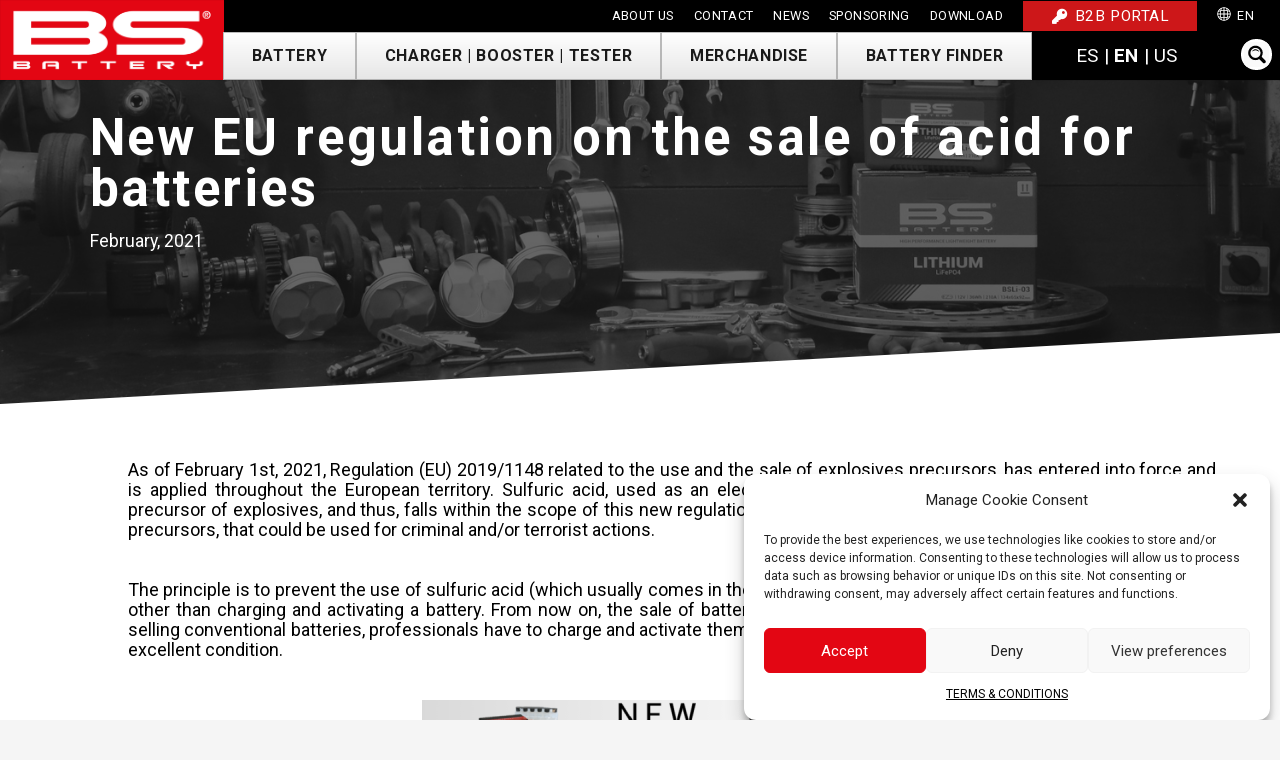

--- FILE ---
content_type: text/html; charset=UTF-8
request_url: https://bs-battery.com/2021/02/eu-regulation-sale-acid-batteries/
body_size: 98763
content:
<!DOCTYPE HTML>
<html dir="ltr" lang="en-GB" prefix="og: https://ogp.me/ns#">
<head>
	<meta charset="UTF-8">
	<style id="jetpack-boost-critical-css">@media all{.wpml-ls-flag{display:inline-block}.wpml-ls-flag{display:inline-block}}@media all{.cmplz-video.cmplz-iframe-styles{background-color:transparent}}@media all{[class*=hint--]{position:relative;display:inline-block}[class*=hint--]:after,[class*=hint--]:before{position:absolute;-webkit-transform:translate3d(0,0,0);-moz-transform:translate3d(0,0,0);transform:translate3d(0,0,0);visibility:hidden;opacity:0;z-index:1000000}[class*=hint--]:before{content:"";position:absolute;background:0 0;border:6px solid transparent;z-index:1000001}[class*=hint--]:after{background:#383838;color:#fff;padding:8px 10px;font-size:12px;font-family:"Helvetica Neue",Helvetica,Arial,sans-serif;line-height:12px;white-space:nowrap;text-shadow:0-1px 0#000;box-shadow:4px 4px 8px rgba(0,0,0,.3)}[class*=hint--][aria-label]:after{content:attr(aria-label)}.hint--left:before{border-left-color:#383838;margin-right:-11px;margin-bottom:-6px}.hint--left:after{margin-bottom:-14px}.hint--left:after,.hint--left:before{right:100%;bottom:50%}}@media all{ol,ul{box-sizing:border-box}.screen-reader-text{border:0;clip:rect(1px,1px,1px,1px);clip-path:inset(50%);height:1px;margin:-1px;overflow:hidden;padding:0;position:absolute;width:1px;word-wrap:normal!important}}@media all{.woosc-popup{position:fixed;top:0;left:0;width:100%;height:100%;background-color:rgba(0,0,0,.9);z-index:99999999;opacity:0;visibility:hidden}.woosc-popup .woosc-popup-inner{display:block;width:100%;height:100%;position:relative}.woosc-popup .woosc-popup-inner .woosc-popup-content{position:absolute;padding:15px;top:60%;left:50%;width:360px;height:360px;max-width:90%;max-height:90%;background-color:#fff;border-radius:2px;-moz-border-radius:2px;-webkit-border-radius:2px;transform:translate3d(-50%,-50%,0)}.woosc-popup.woosc-share .woosc-popup-inner .woosc-popup-content{height:auto;padding:30px}.woosc-popup .woosc-popup-inner .woosc-popup-content .woosc-popup-content-inner{display:flex;flex-direction:column;width:100%;height:100%}.woosc-popup .woosc-popup-inner .woosc-popup-content .woosc-popup-content-inner .woosc-popup-close{width:32px;height:32px;line-height:32px;position:absolute;top:-32px;right:-32px;color:#fff;text-align:center;background-image:url(https://bs-battery.com/wp-content/plugins/woo-smart-compare-premium/assets/images/close.svg);background-repeat:no-repeat;background-position:center}.woosc-area{position:fixed;top:0;left:0;width:100%;height:100%;z-index:99999979;box-sizing:border-box}.woosc-area .woosc-inner{display:block;width:100%;height:100%;position:relative}.woosc-area .woosc-inner .woosc-table{padding:15px 15px 78px 15px;margin:0;width:100%;height:100%;box-sizing:border-box;background-color:#292a30;text-rendering:optimizeLegibility;-webkit-font-smoothing:antialiased;font-size:14px;position:fixed;top:0;left:0;opacity:0;visibility:hidden;z-index:99999997}.woosc-area .woosc-inner .woosc-table *{box-sizing:border-box}.woosc-area .woosc-inner .woosc-table .woosc-table-inner{background-color:#fff;border-radius:2px;-moz-border-radius:2px;-webkit-border-radius:2px;width:100%;height:100%;max-height:100%;overflow:hidden;position:relative}.woosc-area .woosc-inner .woosc-table .woosc-table-inner:before{content:"";width:100%;height:100%;display:block;position:absolute;top:0;left:0;background-color:rgba(255,255,255,.7);opacity:0;visibility:hidden;z-index:7}.woosc-area .woosc-inner .woosc-table .woosc-table-inner:after{width:32px;height:32px;display:block;margin-top:-16px;margin-left:-16px;content:"";background-image:url(https://bs-battery.com/wp-content/plugins/woo-smart-compare-premium/assets/images/curve.svg);background-repeat:no-repeat;background-position:center;position:absolute;top:50%;left:50%;opacity:0;visibility:hidden;z-index:8}.woosc-area .woosc-inner .woosc-table .woosc-table-inner .woosc-table-close{z-index:6;position:absolute;top:0;right:0}.woosc-area .woosc-inner .woosc-table .woosc-table-inner .woosc-table-close .woosc-table-close-icon{display:block;position:relative;width:100%;height:100%;min-width:52px;min-height:52px;background-color:#eee;background-image:url(https://bs-battery.com/wp-content/plugins/woo-smart-compare-premium/assets/images/remove-dark.svg);background-repeat:no-repeat;background-position:center}.woosc-area .woosc-inner .woosc-table .woosc-table-inner .woosc-table-items{z-index:5;height:100%;position:relative}.woosc-settings-tools{margin:0 0 10px 0;padding:0;list-style:none}.woosc-settings-fields{margin:10px 0 0 0;padding:0;list-style:none;position:relative;overflow-y:auto}.woosc-settings-fields li span{margin-left:5px;-webkit-touch-callout:none}.woosc-share-content{width:100%;height:100%;min-height:120px;position:relative;display:flex;flex-direction:column;align-items:center;justify-content:center;text-align:center}.woosc-share-content:before{content:"";width:100%;height:100%;display:block;position:absolute;top:0;left:0;z-index:7;background-color:rgba(255,255,255,.7);opacity:0;visibility:hidden}.woosc-share-content:after{width:32px;height:32px;display:block;margin-top:-16px;margin-left:-16px;content:"";background-image:url(https://bs-battery.com/wp-content/plugins/woo-smart-compare-premium/assets/images/curve.svg);background-repeat:no-repeat;background-position:center;position:absolute;top:50%;left:50%;z-index:8;opacity:0;visibility:hidden}.woosc-area .woosc-inner .woosc-bar .woosc-bar-notice{position:fixed;bottom:88px;width:auto;left:50%;padding:0 10px;background-color:rgba(0,0,0,.7);color:#fff;border-radius:2px;transform:translate(-50%,10px);opacity:0;visibility:hidden}.woosc-sidebar{font-size:14px;background-color:#fff;width:100%;height:100%;max-width:460px;box-sizing:border-box;text-align:start;position:absolute;top:0;right:0;-webkit-transform:translate3d(100%,0,0);transform:translate3d(100%,0,0);display:flex;flex-direction:column}.woosc-sidebar .woosc-sidebar-items{flex-grow:1;position:relative;padding:10px 0;overflow-y:auto}.woosc-sidebar .woosc-sidebar-items:before{content:"";width:32px;height:32px;display:block;margin-top:-16px;margin-left:-16px;background-image:url(https://bs-battery.com/wp-content/plugins/woo-smart-compare-premium/assets/images/curve.svg);background-repeat:no-repeat;background-position:center;position:absolute;top:50%;left:50%;z-index:8;opacity:0;visibility:hidden}.woosc-sidebar .woosc-sidebar-items:after{content:"";display:block;width:100%;height:100%;position:absolute;top:0;left:0;z-index:7;background-color:rgba(255,255,255,.5);opacity:0;visibility:hidden}.woosc-sidebar .woosc-sidebar-top{flex:0 0 auto;height:48px;line-height:48px;padding:0 60px 0 20px;margin:0;position:relative;color:#222;font-weight:700;text-transform:uppercase;background-color:rgba(0,0,0,.1)}.woosc-sidebar .woosc-sidebar-close{display:inline-block;width:48px;height:48px;line-height:48px;position:absolute;top:0;right:0;font-size:0;background-image:url(https://bs-battery.com/wp-content/plugins/woo-smart-compare-premium/assets/images/close-dark.svg);background-repeat:no-repeat;background-position:center;background-size:14px}.woosc-sidebar-bot{padding:20px;text-align:center}.woosc-sidebar-btn{height:40px;line-height:40px;text-align:center;padding:0 10px;box-sizing:border-box;background-color:#00a0d2;color:#fff;font-size:14px;font-weight:700;border:none;text-decoration:none;display:inline-block;width:100%;text-transform:uppercase;border-radius:2px;-moz-border-radius:2px;-webkit-border-radius:2px}.woosc-sidebar-continue{display:block;margin-top:10px}.woosc-sidebar-continue span{color:#444;text-transform:uppercase;border-bottom:1px solid #444}}@media all{@media all and (max-width:1200px){.l-subheader-h{background-color:#000!important}.ush_html_1{background:#000!important}.w-nav-icon{color:#fff!important}}}@media all{*{box-sizing:border-box}html{-ms-text-size-adjust:100%;-webkit-text-size-adjust:100%}body{margin:0;overflow-x:hidden}details{display:block}summary{display:list-item}a{text-decoration:none;background:0 0;-webkit-text-decoration-skip:objects}b,strong{font-weight:700}img{height:auto;max-width:100%}svg:not(:root){overflow:hidden}button,input{vertical-align:top;text-transform:none;color:inherit;font:inherit;border:none;margin:0}input:not([type=submit]){outline:0!important}input[type=search],input[type=text]{-webkit-appearance:none}button{overflow:visible;-webkit-appearance:button}html input[disabled]{opacity:.5}legend{border:0;padding:0}ol,ul{list-style:none;margin:0;padding:0}fieldset{border:0;margin:0;padding:0}iframe,video{max-width:100%;border:none}h1,h3,h4,h5,h6{font-family:inherit;line-height:1.4;margin:0 0 1.5rem;padding-top:1.5rem;color:var(--color-content-heading)}h1:first-child,h3:first-child,h4:first-child,h5:first-child,h6:first-child{padding-top:0}fieldset,ol,p,ul{margin:0 0 1.5rem}ul{list-style-type:disc;margin-left:2.5rem}ol{list-style-type:decimal;margin-left:2.5rem}li{margin:0 0 .5rem}li>ul{margin-bottom:.5rem;margin-top:.5rem}h1:last-child,h5:last-child,h6:last-child,li:last-child,p:last-child,ul:last-child{margin-bottom:0}.has_text_color h1,.has_text_color h3,.has_text_color h5{color:inherit}input:not([type=submit]){width:100%;font-size:var(--inputs-font-size);border:var(--inputs-border-width,0) solid transparent;background:0 0}input:not([type=submit]){min-height:var(--inputs-height);line-height:var(--inputs-height);padding:0 var(--inputs-padding)}input[type=checkbox]{vertical-align:middle;margin-right:.3rem;height:1.2rem;width:1.2rem;margin-top:-1px;padding:0!important;min-height:0!important;box-shadow:none!important}.hidden{display:none!important}.i-cf:after{content:"";display:block;clear:both}.align_left{text-align:left}.align_right{text-align:right}.align_center{text-align:center}a{color:var(--color-content-link)}.l-canvas{margin:0 auto;width:100%;flex-grow:1;background:var(--color-content-bg-grad);color:var(--color-content-text)}@media screen and (min-width:1025px){body:not(.us_iframe){display:flex;flex-direction:column;min-height:100vh}}@media screen and (-ms-high-contrast:active),(-ms-high-contrast:none){body{display:block!important}}.l-section,.l-subheader{padding-left:2.5rem;padding-right:2.5rem}.l-section{position:relative;margin:0 auto}.l-section-img{position:absolute;top:0;left:0;right:0;bottom:0;background-position:center center;background-size:cover}.l-section-overlay{position:absolute;top:0;left:0;right:0;bottom:0}.l-section-h{position:relative;margin:0 auto;width:100%}.l-section-shape{overflow:hidden;position:absolute;left:0;right:0;height:15vh;color:var(--color-content-bg)}.l-section-shape.pos_top{top:-1px}.l-section-shape.pos_bottom{bottom:-1px}.l-section-shape:not(.type_custom).pos_top{transform:rotateX(180deg)}.l-section-shape.pos_bottom.hor_flip{transform:rotateY(180deg)}.l-section-shape>svg{display:block}.l-section.width_full{padding-left:0;padding-right:0}.l-section.width_full>.l-section-h{max-width:none!important}.l-section.height_small{padding-top:2rem;padding-bottom:2rem}.header_hor .l-header.pos_fixed~.l-main>.l-section:first-of-type>.l-section-h{padding-top:var(--header-height)}.far,.fas{display:inline-block;line-height:1;font-family:fontawesome;font-weight:400;font-style:normal;font-variant:normal;text-rendering:auto;-moz-osx-font-smoothing:grayscale;-webkit-font-smoothing:antialiased}.g-preloader{display:inline-block;vertical-align:top;position:relative;font-size:2.5rem;width:1em;height:1em;color:var(--color-content-primary)}.screen-reader-text{position:absolute;overflow:hidden;clip:rect(1px,1px,1px,1px);-webkit-clip-path:inset(50%);clip-path:inset(50%);height:1px;width:1px;margin:-1px;padding:0;border:0;word-wrap:normal!important}.g-breadcrumbs{line-height:1.4;list-style:none;margin:0}.g-breadcrumbs>li{display:inline-block;vertical-align:top;margin-bottom:0}.g-breadcrumbs-separator{margin:0 .6em}.g-breadcrumbs.hide_current .g-breadcrumbs-item:last-child,.g-breadcrumbs.hide_current .g-breadcrumbs-separator:nth-last-child(2){display:none}.g-breadcrumbs.has_text_color a{color:inherit}.l-body .vc_column-inner:after,.l-body .vc_column-inner:before{display:none}@media screen and (max-width:900px){.l-subheader{padding-left:1rem!important;padding-right:1rem!important}}@media screen and (max-width:600px){p{margin-bottom:1rem}body h1,body h3,body h4,body h5,body h6{padding-top:1rem;margin-bottom:1rem}.w-header-show{margin:10px!important}.l-section,.l-subheader{padding-left:1.5rem;padding-right:1.5rem}.l-section.height_small{padding-top:1.5rem;padding-bottom:1.5rem}}.far,.fas{-moz-osx-font-smoothing:grayscale;-webkit-font-smoothing:antialiased;display:inline-block;font-style:normal;font-variant:normal;text-rendering:auto;line-height:1}.fa-angle-right:before{content:""}.fa-key:before{content:""}.fa-times:before{content:""}[class*=us_animate_]{opacity:0}.w-btn{display:inline-block;vertical-align:top;text-align:center;line-height:1.2;position:relative}.w-btn{padding:.8em 1.8em}.w-btn i{display:inline-block;vertical-align:top;line-height:inherit}.w-btn:before{content:"";position:absolute;top:0;left:0;right:0;bottom:0;border-radius:inherit;border-style:solid;border-color:inherit;border-image:inherit}.w-btn-wrapper{margin:.3rem 0}.w-btn-wrapper.align_none{display:inline-block;vertical-align:top}:not(.w-hwrapper)>.w-btn-wrapper.align_none{margin-right:.6rem}.owl-carousel{position:relative}.owl-carousel{z-index:1}.owl-carousel>*{width:100%}@media screen and (max-width:900px){.owl-carousel{padding:0!important}}@media screen and (max-width:600px){.owl-carousel:not(.owl-loaded)>*{width:100%!important}}.g-cols.via_flex{display:flex;flex-wrap:wrap}.vc_column_container{display:flex;flex-direction:column;position:relative;border-color:var(--color-content-border)}.g-cols.via_flex>div>.vc_column-inner{display:flex;flex-direction:column;flex-grow:1;position:relative;border-color:inherit}.g-cols.via_flex.type_default{margin:0-1.5rem}.g-cols.via_flex.type_default>div>.vc_column-inner{padding-left:1.5rem;padding-right:1.5rem}.g-cols.via_flex.valign_middle>div>.vc_column-inner{justify-content:center}@media (min-width:768px){.vc_col-sm-2{width:16.6666%}.vc_col-sm-3{width:25%}.vc_col-sm-4{width:33.3333%}.vc_col-sm-6{width:50%}.vc_col-sm-8{width:66.6666%}.vc_col-sm-9{width:75%}.vc_col-sm-12{width:100%}}@media (max-width:767px){.g-cols.via_flex>div:not([class*=vc_col-xs-]){width:100%;margin:0 0 1.5rem}.g-cols.via_flex:not(.reversed)>div:last-child{margin-bottom:0}}.w-grid{clear:both}.w-grid-item{flex-shrink:0}.w-grid-item-h{position:relative;height:100%}.w-grid.type_carousel .g-preloader{display:none}.w-grid.type_carousel .w-grid-list{display:flex;flex-wrap:nowrap;overflow:hidden}.l-header a{color:inherit}.l-subheader-cell{display:flex;align-items:center;flex-grow:1}.l-subheader-cell.at_left{justify-content:flex-start}.header_hor .l-subheader-cell.at_left>*{margin-right:1.4rem}.l-subheader-cell.at_center{justify-content:center}.l-subheader-cell.at_right{justify-content:flex-end}.header_hor .l-subheader-cell.at_right>*{margin-left:1.4rem}.l-subheader-cell:empty{display:none}.l-header:before{content:"auto";left:-100%;position:absolute;top:-100%;visibility:hidden!important}.w-html{line-height:1.5}.l-header .w-btn{display:block}.w-hwrapper{display:flex;align-items:center}.w-hwrapper:not(.align_center)>*{margin-left:1.2rem;margin-right:1.2rem;margin-left:var(--hwrapper-gap,1.2rem);margin-right:var(--hwrapper-gap,1.2rem)}body:not(.rtl) .w-hwrapper.align_none>*{margin-left:0}body:not(.rtl) .w-hwrapper.align_none>:last-child{margin-right:0}.w-hwrapper.valign_top{align-items:flex-start}.l-header .w-image{flex-shrink:0}.l-main .w-image{max-width:100%}.w-image-h{display:block;border-radius:inherit;border-color:inherit!important;color:inherit!important}.w-image:not([class*=style_phone]) .w-image-h{background:inherit}.l-header .w-image-h{height:inherit}.w-image img{vertical-align:top;border-radius:inherit}.l-header .w-image img{display:block;height:inherit;width:auto}.w-image-h[href]{position:relative}.w-hwrapper .w-nav.type_desktop,.w-vwrapper .w-nav.type_desktop{line-height:50px}.l-subheader-cell .w-nav{margin-left:0;margin-right:0}.w-nav-list{list-style:none;margin:0}.w-nav-list:not(.level_1){display:none}.w-nav.type_desktop .w-nav-list:not(.level_1){box-shadow:var(--box-shadow)}.w-nav.type_desktop .w-nav-list.level_2{text-align:left;position:absolute;left:0;z-index:120;min-width:12rem}.w-nav.type_desktop .w-nav-list.level_3{position:absolute;left:100%;top:0;z-index:121;min-width:12rem}.w-nav .menu-item{display:block;position:relative;margin:0}.w-nav-anchor{display:block;overflow:hidden;position:relative;outline:0!important}.w-nav-anchor:not(.w-btn){border:none!important}.w-nav.type_desktop .w-nav-anchor.level_1{z-index:1}.w-nav.type_desktop .w-nav-anchor:not(.level_1){line-height:1.5em;padding:.6em 20px;white-space:nowrap}.w-nav-title i{width:1.3em}.w-nav-arrow{display:none;vertical-align:top;font-weight:400;line-height:inherit;text-transform:none;text-align:center}.w-nav-arrow:before{content:"";vertical-align:top;font-family:fontawesome;font-weight:400}.w-nav.type_desktop .w-nav-anchor.level_1 .w-nav-arrow:before{font-size:1.3em;margin-left:.4em}.w-nav.type_desktop .w-nav-list.level_2 .w-nav-arrow:before{content:"";font-size:1.5em}.w-nav-anchor.w-btn .w-nav-arrow{line-height:1}.w-nav.type_desktop .menu-item-has-children>.w-nav-anchor:not(.level_1) .w-nav-arrow{display:block;position:absolute;top:0;right:0;line-height:2.7em;width:2em}.w-nav.type_desktop .menu-item-has-children>.w-nav-anchor:not(.level_1) .w-nav-title{padding-right:2em}.w-nav.type_desktop .hover_underline .w-nav-title{position:relative}.header_hor .w-nav.type_desktop>.w-nav-list{display:flex;align-items:center}.header_hor .w-nav.type_desktop>.w-nav-list>.menu-item{flex-shrink:0}.w-nav.type_desktop .menu-item[class*=columns] .w-nav-list.level_2{display:flex;flex-wrap:wrap}.w-nav.type_desktop .menu-item[class*=columns] .w-nav-list.level_2>li{flex-shrink:0}.w-nav.type_desktop .menu-item[class*=columns] .w-nav-anchor{white-space:normal}.w-nav.type_desktop .menu-item[class*=columns] .menu-item-has-children .w-nav-anchor.level_2{font-size:1.15em;font-weight:700;background:0 0!important;color:inherit!important}.w-nav.type_desktop .menu-item[class*=columns] .menu-item-has-children .w-nav-anchor.level_2 .w-nav-arrow{display:none}.w-nav.type_desktop .menu-item[class*=columns] .w-nav-list.level_3{display:block;position:static;background:0 0;box-shadow:none;color:inherit;min-width:0;transform:none!important;opacity:1!important}.w-nav.type_desktop .menu-item[class*=columns] .w-nav-list.level_3 .menu-item{transform:none!important}.w-nav.type_desktop .menu-item.columns_2>ul>li{width:50%}.w-nav.type_desktop.dropdown_height .w-nav-list:not(.level_1){display:block;transform-origin:50%0;transform:scaleY(0) translateZ(0);opacity:0}.header_hor .l-subheader-cell.at_left .w-nav:first-child .w-nav-control{margin-left:-.8rem}.header_hor .l-subheader-cell.at_right .w-nav:last-child .w-nav-control{margin-right:-.8rem}.w-nav-control{display:none;line-height:50px;height:50px;padding:0 .8rem;color:inherit}.w-nav-icon{display:inline-block;vertical-align:top;font-size:20px;position:relative;height:inherit;width:1em}.w-nav-icon>div,.w-nav-icon>div:after,.w-nav-icon>div:before{content:"";display:block;position:absolute;height:0;width:inherit}.w-nav-icon>div{border-bottom:.15em solid}.w-nav-icon>div:after,.w-nav-icon>div:before{border-bottom:inherit}.w-nav-icon>div{top:50%;transform:translateY(-50%)}.w-nav-icon>div:before{top:-.3333em}.w-nav-icon>div:after{top:.3333em}.w-nav-close{display:none;position:absolute;top:0;right:0;text-align:center;font-size:3rem;line-height:2;width:2em;opacity:.5}.w-nav-close:before{content:"";font-family:fontawesome;font-weight:400;vertical-align:top}.menu-item>a.w-btn .w-nav-title:after{display:none!important}.header_hor:not(.rtl) .w-nav.type_desktop .menu-item:first-child>a.w-btn{margin-left:0}.header_hor:not(.rtl) .w-nav.type_desktop .menu-item:nth-last-child(2)>a.w-btn{margin-right:0}@media screen and (max-width:900px){.w-nav.type_desktop .menu-item[class*=columns] .w-nav-list.level_2{padding:0!important}}@media screen and (max-width:767px){.w-nav-close{font-size:2rem}}@media screen and (max-width:480px){.w-nav-anchor.level_2,.w-nav-anchor.level_3{white-space:normal}}.g-preloader.type_4>div{width:inherit;height:inherit;border:1px solid;border-radius:50%}.l-preloader{position:fixed;top:0;left:0;right:0;height:100%;z-index:11111;overflow:hidden;background:var(--color-content-bg-grad)}.l-preloader-spinner{position:absolute;top:50%;left:50%;text-align:center;background-color:inherit;color:inherit;opacity:1;transform:translate3d(-50%,-50%,0)}.l-preloader .g-preloader{font-size:4rem}.w-post-elm.stretched img{width:100%}.w-post-elm.post_date{display:inline-block;vertical-align:top}.w-post-elm.post_image{overflow:hidden;position:relative}.w-post-elm.post_image img{display:block}.w-post-elm.post_title{padding:0}.w-progbar-bar{position:relative;background:var(--color-content-bg-alt-grad)}.w-progbar-bar-h{height:10px;border-radius:inherit;width:0;background:currentColor;will-change:width}.w-progbar-bar-count,.w-progbar-title-count{font-weight:700}.w-progbar.hide_count .w-progbar-bar-count,.w-progbar.hide_count .w-progbar-title-count{display:none!important}.w-progbar.style_4{padding:1rem 0}.w-progbar.style_4 .w-progbar-title{margin-bottom:.6rem!important}.w-progbar.style_4 .w-progbar-title-count{display:none}.w-progbar.style_4 .w-progbar-bar-h{position:relative}.w-progbar.style_4 .w-progbar-bar-count{position:absolute;right:0;bottom:100%;border-radius:.3rem;font-size:.9rem;height:2rem;line-height:2rem;margin-bottom:.5rem;min-width:3rem;opacity:1;padding:0 8px;text-align:center;transform:translateX(50%);white-space:nowrap;background:rgba(0,0,0,.8);color:#fff}.w-progbar.style_4 .w-progbar-bar-count:after{border-left:.4rem solid transparent;border-right:.4rem solid transparent;border-top:.4rem solid rgba(0,0,0,.8);bottom:-.3rem;content:"";height:0;left:50%;position:absolute;transform:translateX(-50%);width:0}.w-progbar.style_4.initial .w-progbar-bar-count{opacity:0}.w-separator{clear:both;overflow:hidden;line-height:0;height:1.5rem}.w-separator:not(.with_content){position:relative}.w-separator.size_small:empty{height:1.5rem}.w-separator.size_medium:empty{height:3rem}.w-separator.size_huge:empty{height:6rem}@media (max-width:1024px){.w-separator.size_small:empty{height:calc(.4rem + 1vw)}.w-separator.size_medium:empty{height:calc(.6rem + 2vw)}.w-separator.size_huge:empty{height:calc(1rem + 4vw)}}.w-socials-item-link-hover{display:none;position:absolute;top:0;left:0;right:0;bottom:0;background:var(--color-content-primary-grad)}.w-socials-item-popup{display:none;position:absolute;left:50%;bottom:100%;text-align:center;white-space:nowrap;z-index:90;font-size:.9rem;line-height:2.4rem;padding:0 1rem;margin-bottom:7px;border-radius:.25rem;background:#222;color:#fff;opacity:0;visibility:hidden;transform:translate3d(-50%,-1em,0)}.w-socials-item-popup:after{content:"";display:block;position:absolute;left:50%;bottom:-7px;margin-left:-8px;width:0;height:0;border-left:8px solid transparent;border-right:8px solid transparent;border-top:8px solid #333}.w-socials-item.facebook .w-socials-item-link-hover{background:#1e77f0}.w-socials-item.instagram .w-socials-item-link-hover{background:#a17357;background:radial-gradient(circle farthest-corner at 35% 100%,#fec564,transparent 50%),radial-gradient(circle farthest-corner at 10% 140%,#feda7e,transparent 50%),radial-gradient(ellipse farthest-corner at 0-25%,#5258cf,transparent 50%),radial-gradient(ellipse farthest-corner at 20% -50%,#5258cf,transparent 50%),radial-gradient(ellipse farthest-corner at 100%0,#893dc2,transparent 50%),radial-gradient(ellipse farthest-corner at 60% -20%,#893dc2,transparent 50%),radial-gradient(ellipse farthest-corner at 100% 100%,#d9317a,transparent),linear-gradient(#6559ca,#bc318f 30%,#e42e66 50%,#fa5332 70%,#ffdc80 100%)}.w-socials-item.linkedin .w-socials-item-link-hover{background:#0077b5}.w-socials .tiktok .w-socials-item-link-hover{background:#000}.w-socials-item.twitter .w-socials-item-link-hover{background:#55acee}.w-socials-item.youtube .w-socials-item-link-hover{background:red}.w-text{padding:0}.w-vwrapper{display:flex;flex-direction:column}.w-vwrapper.align_center{align-items:center}body:not(.rtl) .w-vwrapper.align_left{align-items:flex-start}body:not(.rtl) .w-vwrapper.align_right{align-items:flex-end}.w-vwrapper.valign_middle{justify-content:center}img.wpml-ls-flag{position:relative;top:1px;margin-right:.4rem}}@media all and (max-width:1200px){.l-subheader-h{background-color:#000!important}.ush_html_1{background:#000!important}.w-nav-icon{color:#fff!important}}@media all{.screen-reader-text{clip:rect(1px,1px,1px,1px);word-wrap:normal!important;border:0;clip-path:inset(50%);height:1px;margin:-1px;overflow:hidden;overflow-wrap:normal!important;padding:0;position:absolute!important;width:1px}}@media all{@media screen{html{margin-top:32px!important}}@media screen and (max-width:782px){html{margin-top:46px!important}}.fas{font-family:fontawesome;font-weight:900}@font-face{font-display:block;font-style:normal;font-family:fontawesome;font-weight:400}.far{font-family:fontawesome;font-weight:400}@font-face{font-display:block;font-style:normal;font-family:fontawesome;font-weight:300}html{font-family:var(--font-body);font-weight:400;font-size:16px;line-height:22px}h1{font-family:var(--font-h1);font-weight:800;font-size:51px;line-height:1;letter-spacing:.05em;margin-bottom:1rem}h3{font-family:var(--font-h3);font-weight:700;font-size:28px;line-height:1;letter-spacing:.03em;margin-bottom:1rem}h4{font-family:var(--font-h4);font-weight:600;font-size:22px;line-height:1.16;letter-spacing:0;margin-bottom:.8rem}h5{font-family:var(--font-h5);font-weight:500;font-size:19px;line-height:1.3;letter-spacing:.01em;margin-bottom:.8rem}h6{font-family:var(--font-h6);font-weight:500;font-size:18px;line-height:1.15;letter-spacing:0;margin-bottom:1rem}@media (max-width:600px){html{font-size:14px;line-height:24px}h1{font-size:2.4rem}h3{font-size:1.8rem}h4{font-size:1.3rem}h5{font-size:1.2rem}h6{font-size:1.15rem}}body{background:var(--color-content-bg-alt)}.l-section-h,.l-subheader-h{max-width:1480px}.wpb_text_column:not(:last-child){margin-bottom:1.5rem}@media (min-width:1281px){body:not(.usb_preview) .hide_on_default{display:none!important}}@media (min-width:1025px) and (max-width:1280px){body:not(.usb_preview) .hide_on_laptops{display:none!important}}@media (min-width:601px) and (max-width:1024px){body:not(.usb_preview) .hide_on_tablets{display:none!important}}@media (max-width:767px){.l-canvas{overflow:hidden}.g-cols.via_flex>div:not([class*=" vc_col-"]){width:100%;margin:0 0 1.5rem}.g-cols.via_flex:not(.reversed)>div:last-child{margin-bottom:0}}a,button{outline:0!important}.w-header-show{background:#cd1719}.us-btn-style_1{font-family:var(--font-body);font-size:16px;line-height:1.2!important;font-weight:700;font-style:normal;text-transform:none;letter-spacing:.04em;border-radius:.3em;padding:.8em 1.8em;background:var(--color-alt-content-secondary-grad);border-color:transparent;color:#fff!important;box-shadow:0 0 0 rgba(0,0,0,.2)}.us-btn-style_1:before{border-width:1px}.us-btn-style_1{overflow:hidden;-webkit-transform:translateZ(0)}.us-btn-style_1>*{position:relative;z-index:1}.us-btn-style_3{font-family:var(--font-body);font-size:16px;line-height:1!important;font-weight:550;font-style:normal;text-transform:none;letter-spacing:.04em;border-radius:0;padding:1em 1.8em;background:linear-gradient(180deg,#fff,#e6e6e6);border-color:rgba(153,153,153,.65);color:#1a1a1a!important;box-shadow:0 0 0 rgba(26,26,26,.15)}.us-btn-style_3:before{border-width:1px}.us-btn-style_3{overflow:hidden;-webkit-transform:translateZ(0)}.us-btn-style_3>*{position:relative;z-index:1}.us-btn-style_18{font-family:var(--font-body);font-size:.95rem;line-height:1!important;font-weight:500;font-style:normal;text-transform:none;letter-spacing:.04em;border-radius:0;padding:.52em 1.8em;background:#cd1719;border-color:#cd1719;color:#fff!important;box-shadow:0 0 0 rgba(0,0,0,.32)}.us-btn-style_18:before{border-width:1px}.us-btn-style_18{overflow:hidden;-webkit-transform:translateZ(0)}.us-btn-style_18>*{position:relative;z-index:1}input:not([type=submit]){font-weight:400;letter-spacing:0;border-radius:0;background:var(--color-content-bg-alt);border-color:var(--color-content-border);color:var(--color-content-text);box-shadow:0 1px 0 0 rgba(0,0,0,.08) inset}.header_hor .w-nav.type_desktop .menu-item-524 .w-nav-list.level_2{background:linear-gradient(105deg,#000,#242424);color:#fff;width:450px}.header_hor .w-nav.type_desktop .menu-item-1128 .w-nav-list.level_2{background:linear-gradient(105deg,#000,#242424);color:#fff;width:400px}.header_hor .w-nav.type_desktop .menu-item-4323 .w-nav-list.level_2{background:linear-gradient(105deg,#000,#242424);color:#fff;width:400px}.header_hor .w-nav.type_desktop .menu-item-38 .w-nav-list.level_2{width:500px}.header_hor .w-nav.type_desktop .menu-item-39 .w-nav-list.level_2{background:#cd1719;color:#fff}.l-subheader.at_middle{background:var(--color-footer-link);color:var(--color-header-middle-text)}@media (min-width:1281px){.l-header{position:relative;z-index:111;width:100%}.l-subheader{margin:0 auto}.l-subheader.width_full{padding-left:1.5rem;padding-right:1.5rem}.l-subheader-h{display:flex;align-items:center;position:relative;margin:0 auto;height:inherit}.w-header-show{display:none}.l-header.pos_fixed{position:fixed;left:0}.l-subheader.width_full .l-subheader-h{max-width:none!important}.l-header.shadow_thin .l-subheader.at_middle{box-shadow:0 1px 0 rgba(0,0,0,.08)}:root{--header-height:80px;--header-sticky-height:80px}.l-header:before{content:"80"}.l-subheader.at_top{line-height:32px;height:32px}.l-subheader.at_middle{line-height:48px;height:48px}}@media (min-width:1161px) and (max-width:1280px){.l-subheader.at_middle{background-image:url(https://bs-battery.com/wp-content/uploads/2024/10/background-bs-battery.jpg);background-attachment:scroll;background-position:top left;background-repeat:repeat;background-size:cover}.l-header{position:relative;z-index:111;width:100%}.l-subheader{margin:0 auto}.l-subheader.width_full{padding-left:1.5rem;padding-right:1.5rem}.l-subheader-h{display:flex;align-items:center;position:relative;margin:0 auto;height:inherit}.w-header-show{display:none}.l-header.pos_fixed{position:fixed;left:0}.l-subheader.width_full .l-subheader-h{max-width:none!important}.l-header.shadow_thin .l-subheader.at_middle{box-shadow:0 1px 0 rgba(0,0,0,.08)}:root{--header-height:80px;--header-sticky-height:80px}.l-header:before{content:"80"}.l-subheader.at_top{line-height:32px;height:32px}.l-subheader.at_middle{line-height:48px;height:48px}}@media (min-width:501px) and (max-width:1160px){.l-subheader.at_top{display:none}.l-header{position:relative;z-index:111;width:100%}.l-subheader{margin:0 auto}.l-subheader.width_full{padding-left:1.5rem;padding-right:1.5rem}.l-subheader-h{display:flex;align-items:center;position:relative;margin:0 auto;height:inherit}.w-header-show{display:none}.l-header.pos_fixed{position:fixed;left:0}.l-subheader.width_full .l-subheader-h{max-width:none!important}.l-header.shadow_thin .l-subheader.at_middle{box-shadow:0 1px 0 rgba(0,0,0,.08)}:root{--header-height:66px;--header-sticky-height:66px}.l-header:before{content:"66"}.l-subheader.at_top{line-height:40px;height:40px}.l-subheader.at_middle{line-height:66px;height:66px}}@media (max-width:500px){.l-subheader.at_top{display:none}.l-header{position:relative;z-index:111;width:100%}.l-subheader{margin:0 auto}.l-subheader.width_full{padding-left:1.5rem;padding-right:1.5rem}.l-subheader-h{display:flex;align-items:center;position:relative;margin:0 auto;height:inherit}.w-header-show{display:none}.l-header.pos_fixed{position:fixed;left:0}.l-subheader.width_full .l-subheader-h{max-width:none!important}.l-header.shadow_thin .l-subheader.at_middle{box-shadow:0 1px 0 rgba(0,0,0,.08)}:root{--header-height:66px;--header-sticky-height:66px}.l-header:before{content:"66"}.l-subheader.at_top{line-height:40px;height:40px}.l-subheader.at_middle{line-height:66px;height:66px}}@media (min-width:1281px){.ush_image_1{height:80px!important}}@media (min-width:1161px) and (max-width:1280px){.ush_image_1{height:80px!important}}@media (min-width:501px) and (max-width:1160px){.ush_image_1{height:66px!important}}@media (max-width:500px){.ush_image_1{height:66px!important}}.header_hor .ush_menu_2.type_desktop .menu-item.level_1>a:not(.w-btn){padding-left:10px;padding-right:10px}.header_hor .ush_menu_2.type_desktop .menu-item.level_1>a.w-btn{margin-left:10px;margin-right:10px}@media (min-width:1281px){.ush_menu_2 .w-nav-icon{font-size:24px}}@media (min-width:1161px) and (max-width:1280px){.ush_menu_2 .w-nav-icon{font-size:24px}}@media (min-width:501px) and (max-width:1160px){.ush_menu_2 .w-nav-icon{font-size:24px}}@media (max-width:500px){.ush_menu_2 .w-nav-icon{font-size:24px}}.ush_menu_2 .w-nav-icon>div{border-width:3px}@media screen and (max-width:-1px){.w-nav.ush_menu_2>.w-nav-list.level_1{display:none}.ush_menu_2 .w-nav-control{display:block}}.header_hor .ush_menu_1.type_desktop .menu-item.level_1>a:not(.w-btn){padding-left:0;padding-right:0}.ush_menu_1.type_desktop .menu-item:not(.level_1){font-size:1rem}@media (min-width:1281px){.ush_menu_1 .w-nav-icon{font-size:36px}}@media (min-width:1161px) and (max-width:1280px){.ush_menu_1 .w-nav-icon{font-size:32px}}@media (min-width:501px) and (max-width:1160px){.ush_menu_1 .w-nav-icon{font-size:28px}}@media (max-width:500px){.ush_menu_1 .w-nav-icon{font-size:24px}}.ush_menu_1 .w-nav-icon>div{border-width:3px}@media screen and (max-width:1159px){.w-nav.ush_menu_1>.w-nav-list.level_1{display:none}.ush_menu_1 .w-nav-control{display:block}}.ush_menu_1 .w-nav-list:not(.level_1){background:#000;color:#fff}.header_hor .ush_menu_3.type_desktop .menu-item.level_1>a.w-btn{margin-left:0;margin-right:0}.ush_menu_3.type_desktop .menu-item:not(.level_1){font-size:1rem}@media (min-width:1281px){.ush_menu_3 .w-nav-icon{font-size:36px}}@media (min-width:1161px) and (max-width:1280px){.ush_menu_3 .w-nav-icon{font-size:32px}}@media (min-width:501px) and (max-width:1160px){.ush_menu_3 .w-nav-icon{font-size:28px}}@media (max-width:500px){.ush_menu_3 .w-nav-icon{font-size:24px}}.ush_menu_3 .w-nav-icon>div{border-width:3px}@media screen and (max-width:1139px){.w-nav.ush_menu_3>.w-nav-list.level_1{display:none}.ush_menu_3 .w-nav-control{display:block}}.ush_menu_3 .w-nav-list:not(.level_1){background:var(--color-header-middle-bg);color:var(--color-header-middle-text)}.ush_image_1{margin-right:0!important;position:relative!important;top:-16px!important}.ush_html_1{margin-left:8%!important}.ush_menu_2{font-size:14px!important;letter-spacing:.04em!important;margin-left:2%!important;margin-right:10px!important}.ush_vwrapper_3{margin-right:1%!important}.ush_vwrapper_1{font-size:.9em!important;margin-top:3%!important;margin-right:5%!important;background:var(--color-header-middle-text)!important}.ush_vwrapper_2{margin-right:10%!important}.ush_menu_1{text-align:right!important;margin-right:3%!important}.ush_vwrapper_4{font-size:.9em!important;margin-left:-1px!important;margin-right:4%!important}.ush_html_2{padding-right:5%!important}.ush_vwrapper_5{padding-right:8%!important}@media (min-width:1161px) and (max-width:1280px){.ush_menu_2{font-size:.8rem!important;letter-spacing:.03em!important}}@media (min-width:501px) and (max-width:1160px){.ush_image_1{top:0!important}.ush_menu_2{font-size:.5rem!important;letter-spacing:.03em!important}}@media (max-width:500px){.ush_image_1{top:0!important}.ush_menu_2{font-size:.5rem!important;letter-spacing:.03em!important}}.us_custom_6df4bc3a{color:#fff!important}.us_custom_f17cda0d{color:#fff!important;font-weight:400!important;font-size:1.1rem!important}.us_custom_2423ef9f{padding-left:10%!important;padding-right:5%!important}.us_custom_1990494f{background:var(--color-header-transparent-bg)!important}.us_custom_6ac5d644{background:var(--color-header-transparent-bg)!important}.us_custom_e875deb1{color:#fff!important;padding-left:10%!important;padding-right:5%!important;background:#e30613!important}.us_custom_0728b4ce{padding-left:10%!important;padding-right:10%!important}.us_custom_0a3df54b{color:#fff!important;padding-left:10%!important;padding-right:10%!important}div.asp_w.ajaxsearchpro,div.asp_w.asp_r,div.asp_w.asp_s{-webkit-box-sizing:content-box;-moz-box-sizing:content-box;-ms-box-sizing:content-box;-o-box-sizing:content-box;box-sizing:content-box;padding:0;margin:0;border:0;border-radius:0;text-transform:none;text-shadow:none;box-shadow:none;text-decoration:none;text-align:left;text-indent:initial;letter-spacing:normal;font-display:swap}div.asp_w_container div[id*=__original__]{display:none!important}div.asp_w.ajaxsearchpro{-webkit-box-sizing:border-box;-moz-box-sizing:border-box;-ms-box-sizing:border-box;-o-box-sizing:border-box;box-sizing:border-box}div.asp_w.asp_r,div.asp_w.asp_r *{-webkit-touch-callout:none}div.asp_w.ajaxsearchpro input[type=search]::-webkit-search-cancel-button,div.asp_w.ajaxsearchpro input[type=search]::-webkit-search-results-button{display:none}div.asp_w.ajaxsearchpro input[type=search]{appearance:auto!important;-webkit-appearance:none!important}.asp_clear{display:block!important;clear:both!important;margin:0!important;padding:0!important;width:auto!important;height:0!important}.hiddend{display:none!important}div.asp_w.ajaxsearchpro{width:100%;height:auto;border-radius:0;background:rgba(255,255,255,0);overflow:hidden}div.asp_w.ajaxsearchpro.asp_non_compact{min-width:200px}div.asp_m.ajaxsearchpro .proinput form:after,div.asp_m.ajaxsearchpro .proinput form:before,div.asp_m.ajaxsearchpro .proinput input:after,div.asp_m.ajaxsearchpro .proinput input:before{display:none}div.asp_m.ajaxsearchpro .probox{width:auto;border-radius:5px;background:#fff;overflow:hidden;border:1px solid #fff;box-shadow:1px 0 3px #ccc inset;display:-webkit-flex;display:flex;-webkit-flex-direction:row;flex-direction:row;direction:ltr;align-items:stretch;isolation:isolate}div.asp_m.ajaxsearchpro .probox .proinput{width:1px;height:100%;margin:0 0 0 10px;padding:0 5px;float:left;box-shadow:none;position:relative;flex:1 1 auto;-webkit-flex:1 1 auto;z-index:0}div.asp_m.ajaxsearchpro .probox .proinput form{height:100%;margin:0!important;padding:0!important}div.asp_m.ajaxsearchpro .probox .proinput input{height:100%;width:100%;border:0;background:0 0;box-shadow:none;margin:-1px;padding:0;left:0;padding-top:2px;min-width:120px;min-height:unset;max-height:unset}div.asp_m.ajaxsearchpro .probox .proinput input.autocomplete{border:0;background:0 0;width:100%;box-shadow:none;margin:0;padding:0;left:0}div.asp_m.ajaxsearchpro .probox .proclose,div.asp_m.ajaxsearchpro .probox .proloading,div.asp_m.ajaxsearchpro .probox .promagnifier,div.asp_m.ajaxsearchpro .probox .prosettings{width:20px;height:20px;min-width:unset;min-height:unset;background:0 0;background-size:20px 20px;float:right;box-shadow:none;margin:0;padding:0;text-align:center;z-index:1}div.asp_m.ajaxsearchpro .probox .proclose,div.asp_m.ajaxsearchpro .probox .proloading{background-position:center center;display:none;background-size:auto;background-repeat:no-repeat;background-color:transparent}div.asp_m.ajaxsearchpro .probox .proloading{padding:2px;box-sizing:border-box}div.asp_m.ajaxsearchpro .probox .proclose{position:relative;z-index:2}div.asp_m.ajaxsearchpro .probox .promagnifier .innericon,div.asp_m.ajaxsearchpro .probox .prosettings .innericon{background-size:20px 20px;background-position:center center;background-repeat:no-repeat;background-color:transparent;width:100%;height:100%;line-height:initial;text-align:center;overflow:hidden}div.asp_m.ajaxsearchpro .probox .promagnifier .innericon svg,div.asp_m.ajaxsearchpro .probox .prosettings .innericon svg{height:100%;width:22px;vertical-align:baseline;display:inline-block}div.asp_m.ajaxsearchpro .probox .proclose svg{background:#333;border-radius:50%;position:absolute;top:50%;width:20px;height:20px;margin-top:-10px;left:50%;margin-left:-10px;fill:#fefefe;padding:4px;box-sizing:border-box;box-shadow:0 0 0 2px rgba(255,255,255,.9)}div.asp_w.asp_r p.showmore{display:none;margin:0}div.asp_w.asp_r div.asp_showmore_container{position:relative}div.asp_w.asp_r div.asp_moreres_loader-inner{height:24px;width:24px;border:4px solid #353535;border-right-color:transparent;border-radius:50%;box-sizing:border-box;position:absolute;top:50%;margin:-12px auto auto -12px;left:50%}div.asp_hidden_data,div.asp_hidden_data *{display:none}div.asp_w.asp_r{display:none}div.asp_w.asp_r *{text-decoration:none;text-shadow:none}div.asp_w.asp_r .results{overflow:hidden;width:auto;height:0;margin:0;padding:0}div.asp_w.asp_r .resdrg{height:auto}div.asp_w.asp_s.searchsettings{width:auto;height:auto;position:absolute;display:none;z-index:11001;border-radius:0 0 3px 3px;visibility:hidden;opacity:0;overflow:visible}div.asp_w.asp_s.searchsettings form{display:flex;flex-wrap:wrap;margin:0 0 12px 0!important;padding:0!important}div.asp_w.asp_s.searchsettings .asp_option_inner{margin:2px 10px 0 10px}div.asp_w.asp_s.searchsettings div.asp_option_label{font-size:14px;line-height:20px!important;margin:0;width:150px;text-shadow:none;padding:0;min-height:20px;border:none;background:0 0;float:none;-webkit-touch-callout:none}div.asp_w.asp_s.searchsettings .asp_option_inner input[type=checkbox]{display:none!important}div.asp_w.asp_s.searchsettings .asp_option_inner{width:17px;height:17px;position:relative;flex-grow:0;-webkit-flex-grow:0;flex-shrink:0;-webkit-flex-shrink:0}div.asp_w.asp_s.searchsettings .asp_option_inner .asp_option_checkbox{position:absolute;width:17px;height:17px;top:0;padding:0;border-radius:2px;box-shadow:none;font-size:0!important;color:transparent}div.asp_w.asp_s.searchsettings .asp_option_inner .asp_option_checkbox:before{display:none!important}div.asp_w.asp_s.searchsettings .asp_option_inner .asp_option_checkbox:after{opacity:0;font-family:asppsicons2;content:"";background:0 0;border-top:none;border-right:none;box-sizing:content-box;height:100%;width:100%;padding:0!important;position:absolute;top:0;left:0}div.asp_w.asp_s.searchsettings .asp_option_inner input[type=checkbox]:checked~div:after{opacity:1}div.asp_w.asp_s.searchsettings fieldset{position:relative;float:left}div.asp_w.asp_s.searchsettings fieldset{background:0 0;font-size:.9em;margin:12px 0 0!important;padding:0!important;width:200px;min-width:200px}div.asp_w.asp_s.searchsettings .asp_option{display:flex;flex-direction:row;-webkit-flex-direction:row;align-items:flex-start;margin:0 0 10px 0}div.asp_w.asp_s.searchsettings .asp_option:last-child{margin-bottom:0}div.asp_w.asp_s.searchsettings fieldset .asp_option{width:auto;max-width:none}div.asp_w.asp_s.searchsettings fieldset div.asp_option_label{width:70%;display:block}div.asp_w.asp_s.searchsettings fieldset div.asp_option_label{width:auto;display:block;box-sizing:border-box}div.ajaxsearchpro.searchsettings fieldset legend{margin-bottom:8px!important;-webkit-touch-callout:none}div[id*=ajaxsearchpro3_] div.asp_loader{box-sizing:border-box;display:flex;flex:0 1 auto;flex-direction:column;flex-grow:0;flex-shrink:0;flex-basis:28px;max-width:100%;max-height:100%;align-items:center;justify-content:center}div[id*=ajaxsearchpro3_] div.asp_loader-inner{width:100%;margin:0 auto;text-align:center;height:100%}div[id*=ajaxsearchpro3_] div.asp_line-scale>div{background-color:#cd1719;width:5%;height:60%;margin-top:20%;border-radius:2px;margin-left:12%;display:block;float:left}div[id*=ajaxsearchprores3_] .asp_res_loader div.asp_loader,div[id*=ajaxsearchprores3_] .asp_res_loader div.asp_loader *{box-sizing:border-box!important;margin:0;padding:0;box-shadow:none}div[id*=ajaxsearchprores3_] .asp_res_loader div.asp_loader{box-sizing:border-box;display:flex;flex:0 1 auto;flex-direction:column;flex-grow:0;flex-shrink:0;flex-basis:28px;max-width:100%;max-height:100%;align-items:center;justify-content:center}div[id*=ajaxsearchprores3_] .asp_res_loader div.asp_loader-inner{width:100%;margin:0 auto;text-align:center;height:100%}div[id*=ajaxsearchprores3_] .asp_res_loader div.asp_line-scale>div{background-color:#cd1719;width:5%;height:60%;margin-top:20%;border-radius:2px;margin-left:12%;display:block;float:left}#ajaxsearchpro3_1 div.asp_loader,#ajaxsearchpro3_1 div.asp_loader *{box-sizing:border-box!important;margin:0;padding:0;box-shadow:none}#ajaxsearchpro3_1 div.asp_loader{box-sizing:border-box;display:flex;flex:0 1 auto;flex-direction:column;flex-grow:0;flex-shrink:0;flex-basis:28px;max-width:100%;max-height:100%;align-items:center;justify-content:center}#ajaxsearchpro3_1 div.asp_loader-inner{width:100%;margin:0 auto;text-align:center;height:100%}#ajaxsearchpro3_1 div.asp_line-scale>div{background-color:#cd1719;width:5%;height:60%;margin-top:20%;border-radius:2px;margin-left:12%;display:block;float:left}div.asp_m.asp_m_3,div.asp_m.asp_m_3 *,div.asp_r.asp_r_3,div.asp_r.asp_r_3 *,div.asp_s.asp_s_3,div.asp_s.asp_s_3 *{-webkit-box-sizing:content-box;-moz-box-sizing:content-box;-ms-box-sizing:content-box;-o-box-sizing:content-box;box-sizing:content-box;border:0;border-radius:0;text-transform:none;text-shadow:none;box-shadow:none;text-decoration:none;text-align:left;letter-spacing:normal}div.asp_m.asp_m_3,div.asp_r.asp_r_3,div.asp_s.asp_s_3{-webkit-box-sizing:border-box;-moz-box-sizing:border-box;-ms-box-sizing:border-box;-o-box-sizing:border-box;box-sizing:border-box}div.asp_m.asp_m_3,div.asp_m.asp_m_3 *,div.asp_r.asp_r_3,div.asp_r.asp_r_3 *,div.asp_s.asp_s_3,div.asp_s.asp_s_3 *{padding:0;margin:0}.asp_w_container_3{width:40%}#ajaxsearchpro3_1,div.asp_m.asp_m_3{width:100%;height:auto;max-height:none;border-radius:5px;background:#d1eaff;margin-top:0;margin-bottom:0;background-image:-moz-radial-gradient(center,ellipse cover,#f8f8f8,#f8f8f8);background-image:-webkit-gradient(radial,center center,0,center center,100%,#f8f8f8,#f8f8f8);background-image:-webkit-radial-gradient(center,ellipse cover,#f8f8f8,#f8f8f8);background-image:-o-radial-gradient(center,ellipse cover,#f8f8f8,#f8f8f8);background-image:-ms-radial-gradient(center,ellipse cover,#f8f8f8,#f8f8f8);background-image:radial-gradient(ellipse at center,#f8f8f8,#f8f8f8);overflow:hidden;border:2px solid #000;border-radius:20px 20px 20px 20px;box-shadow:none}@media only screen and (min-width:641px) and (max-width:1024px){.asp_w_container_3{width:100%}}@media only screen and (max-width:640px){.asp_w_container_3{width:100%}}#ajaxsearchpro3_1 .probox,div.asp_m.asp_m_3 .probox{margin:3px;height:25px;background:0 0;border:0 none #fff;border-radius:0;box-shadow:none}#ajaxsearchpro3_1 .probox .proinput,div.asp_m.asp_m_3 .probox .proinput{font-weight:400;font-family:inherit;color:#000;font-size:18px;line-height:10px;text-shadow:none;line-height:normal;flex-grow:1;order:5;-webkit-flex-grow:1;-webkit-order:5}#ajaxsearchpro3_1 .probox .proinput input.orig,div.asp_m.asp_m_3 .probox .proinput input.orig{font-weight:400;font-family:inherit;color:#000;font-size:18px;line-height:10px;text-shadow:none;line-height:normal;border:0;box-shadow:none;height:25px;position:relative;z-index:2;padding:0!important;padding-top:2px!important;margin:-1px 0 0-4px!important;width:100%;background:0 0!important}#ajaxsearchpro3_1 .probox .proinput input.autocomplete,div.asp_m.asp_m_3 .probox .proinput input.autocomplete{font-weight:400;font-family:inherit;color:#000;font-size:18px;line-height:10px;text-shadow:none;line-height:normal;opacity:.25;height:25px;display:block;position:relative;z-index:1;padding:0!important;margin:-1px 0 0-4px!important;margin-top:-25px!important;width:100%;background:0 0!important}div.asp_m.asp_m_3 .probox .proinput input.orig::-webkit-input-placeholder{font-weight:400;font-family:inherit;color:#000;font-size:18px;text-shadow:none;opacity:.85}div.asp_m.asp_m_3 .probox .proinput input.orig::-moz-placeholder{font-weight:400;font-family:inherit;color:#000;font-size:18px;text-shadow:none;opacity:.85}div.asp_m.asp_m_3 .probox .proinput input.orig:-ms-input-placeholder{font-weight:400;font-family:inherit;color:#000;font-size:18px;text-shadow:none;opacity:.85}div.asp_m.asp_m_3 .probox .proinput input.orig:-moz-placeholder{font-weight:400;font-family:inherit;color:#000;font-size:18px;text-shadow:none;opacity:.85;line-height:normal!important}#ajaxsearchpro3_1 .probox .proinput input.autocomplete,div.asp_m.asp_m_3 .probox .proinput input.autocomplete{font-weight:400;font-family:inherit;color:#000;font-size:18px;line-height:10px;text-shadow:none;line-height:normal;border:0;box-shadow:none}#ajaxsearchpro3_1 .probox .proclose,#ajaxsearchpro3_1 .probox .proloading,#ajaxsearchpro3_1 .probox .promagnifier,#ajaxsearchpro3_1 .probox .prosettings,div.asp_m.asp_m_3 .probox .proclose,div.asp_m.asp_m_3 .probox .proloading,div.asp_m.asp_m_3 .probox .promagnifier,div.asp_m.asp_m_3 .probox .prosettings{width:25px;height:25px;flex:0 0 25px;flex-grow:0;order:7;-webkit-flex:0 0 25px;-webkit-flex-grow:0;-webkit-order:7}#ajaxsearchpro3_1 .probox .proclose svg,div.asp_m.asp_m_3 .probox .proclose svg{fill:rgb(254,254,254);background:#333;box-shadow:0 0 0 2px rgba(255,255,255,.9)}#ajaxsearchpro3_1 .probox .proloading,div.asp_m.asp_m_3 .probox .proloading{width:25px;height:25px;min-width:25px;min-height:25px;max-width:25px;max-height:25px}#ajaxsearchpro3_1 .probox .proloading .asp_loader,div.asp_m.asp_m_3 .probox .proloading .asp_loader{width:21px;height:21px;min-width:21px;min-height:21px;max-width:21px;max-height:21px}#ajaxsearchpro3_1 .probox .promagnifier,div.asp_m.asp_m_3 .probox .promagnifier{width:auto;height:25px;flex:0 0 auto;order:7;-webkit-flex:0 0 auto;-webkit-order:7}#ajaxsearchpro3_1 .probox .promagnifier .innericon,div.asp_m.asp_m_3 .probox .promagnifier .innericon{display:block;width:25px;height:25px;float:right}#ajaxsearchpro3_1 .probox .promagnifier .asp_text_button,div.asp_m.asp_m_3 .probox .promagnifier .asp_text_button{display:block;width:auto;height:25px;float:right;margin:0;padding:0 10px 0 2px;font-weight:400;font-family:inherit;color:#000;font-size:15px;line-height:auto;text-shadow:none;line-height:25px}#ajaxsearchpro3_1 .probox .promagnifier .innericon svg,div.asp_m.asp_m_3 .probox .promagnifier .innericon svg{fill:rgb(0,0,0)}#ajaxsearchpro3_1 .probox .prosettings .innericon svg,div.asp_m.asp_m_3 .probox .prosettings .innericon svg{fill:rgb(212,212,212)}#ajaxsearchpro3_1 .probox .promagnifier,div.asp_m.asp_m_3 .probox .promagnifier{width:auto;height:25px;background-image:-moz-radial-gradient(center,ellipse cover,#fafafa,#fafafa);background-image:-webkit-gradient(radial,center center,0,center center,100%,#fafafa,#fafafa);background-image:-webkit-radial-gradient(center,ellipse cover,#fafafa,#fafafa);background-image:-o-radial-gradient(center,ellipse cover,#fafafa,#fafafa);background-image:-ms-radial-gradient(center,ellipse cover,#fafafa,#fafafa);background-image:radial-gradient(ellipse at center,#fafafa,#fafafa);background-position:center center;background-repeat:no-repeat;order:11;-webkit-order:11;float:right;border:0 solid #fff;border-radius:0;box-shadow:-1px 0 0 0 rgba(255,255,255,.64) inset;background-size:100% 100%;background-position:center center;background-repeat:no-repeat}#ajaxsearchpro3_1 .probox .prosettings,div.asp_m.asp_m_3 .probox .prosettings{width:25px;height:25px;background-image:-moz-radial-gradient(center,ellipse cover,#fafafa,#fafafa);background-image:-webkit-gradient(radial,center center,0,center center,100%,#fafafa,#fafafa);background-image:-webkit-radial-gradient(center,ellipse cover,#fafafa,#fafafa);background-image:-o-radial-gradient(center,ellipse cover,#fafafa,#fafafa);background-image:-ms-radial-gradient(center,ellipse cover,#fafafa,#fafafa);background-image:radial-gradient(ellipse at center,#fafafa,#fafafa);background-position:center center;background-repeat:no-repeat;order:10;-webkit-order:10;float:right;border:0 solid #fff;border-radius:0;box-shadow:0 1px 0 0 rgba(255,255,255,.64) inset;background-size:100% 100%;align-self:flex-end}div.asp_r.asp_r_3{position:absolute;z-index:11000;width:470px;margin:10px 0 0 0}@media only screen and (min-width:641px) and (max-width:1024px){div.asp_r.asp_r_3{width:auto}}@media only screen and (max-width:640px){div.asp_r.asp_r_3{width:auto}}div.asp_r.asp_r_3 p.showmore{text-align:center;font-weight:400;font-family:inherit;color:#055e94;font-size:12px;line-height:15px;text-shadow:none}div.asp_r.asp_r_3 p.showmore a{font-weight:400;font-family:inherit;color:#055e94;font-size:12px;line-height:15px;text-shadow:none;padding:10px 5px;margin:0 auto;background:#fff;display:block;text-align:center}div.asp_r.asp_r_3 .asp_res_loader{background:#fff;height:200px;padding:10px}div.asp_r.asp_r_3 .asp_res_loader .asp_loader{height:200px;width:200px;margin:0 auto}div.asp_s.asp_s_3.searchsettings{direction:ltr;padding:0;background-image:-webkit-linear-gradient(185deg,#fff,#fff);background-image:-moz-linear-gradient(185deg,#fff,#fff);background-image:-o-linear-gradient(185deg,#fff,#fff);background-image:-ms-linear-gradient(185deg,#ffffff0,#fff 100%);background-image:linear-gradient(185deg,#fff,#fff);box-shadow:1px 1px 0 1px #050505;max-width:208px;z-index:2}div.asp_s.asp_s_3.searchsettings.asp_s{z-index:11001}div.asp_s.asp_s_3.searchsettings form{display:flex}div.asp_s.asp_s_3.searchsettings div.asp_option_label{font-weight:700;font-family:inherit;color:#2b2b2b;font-size:12px;line-height:15px;text-shadow:none}div.asp_s.asp_s_3.searchsettings .asp_option_inner .asp_option_checkbox{background-image:-webkit-linear-gradient(180deg,#222,#45484d);background-image:-moz-linear-gradient(180deg,#222,#45484d);background-image:-o-linear-gradient(180deg,#222,#45484d);background-image:-ms-linear-gradient(180deg,#2222220,#45484d 100%);background-image:linear-gradient(180deg,#222,#45484d)}div.asp_s.asp_s_3.searchsettings .asp_option_inner .asp_option_checkbox:after{font-family:asppsicons2;border:none;content:"";display:block;position:absolute;top:0;left:0;font-size:11px;color:#fff;margin:1px 0 0 0!important;line-height:17px;text-align:center;text-decoration:none;text-shadow:none}div.asp_s.asp_s_3.searchsettings fieldset{width:200px;min-width:200px;max-width:10000px}div.asp_s.asp_s_3.searchsettings fieldset legend{padding:0 0 0 10px;margin:0;background:0 0;font-weight:400;font-family:inherit;color:#474747;font-size:13px;line-height:15px;text-shadow:none}div.asp_r.asp_r_3.vertical{padding:4px;background:#fff;border-radius:3px;border:2px solid #050505;border-radius:3px 3px 3px 3px;box-shadow:none;visibility:hidden;display:none}div.asp_r.asp_r_3.vertical .results{max-height:none;overflow-x:hidden;overflow-y:auto}div.asp_r.asp_r_3.vertical .results{scrollbar-width:thin;scrollbar-color:rgba(0,0,0,0.5) rgb(255,255,255)}div.asp_r.asp_r_3.vertical .results::-webkit-scrollbar{width:10px}div[id*=ajaxsearchpro4_] div.asp_loader{box-sizing:border-box;display:flex;flex:0 1 auto;flex-direction:column;flex-grow:0;flex-shrink:0;flex-basis:28px;max-width:100%;max-height:100%;align-items:center;justify-content:center}div[id*=ajaxsearchpro4_] div.asp_loader-inner{width:100%;margin:0 auto;text-align:center;height:100%}div[id*=ajaxsearchpro4_] div.asp_ball-scale-multiple{position:relative;width:100%;height:100%}div[id*=ajaxsearchpro4_] div.asp_ball-scale-multiple>div{background-color:#cd1719;border-radius:100%;margin:2px;position:absolute;left:0;top:0;opacity:0;margin:0;width:100%;height:100%}div[id*=ajaxsearchprores4_] .asp_res_loader div.asp_loader,div[id*=ajaxsearchprores4_] .asp_res_loader div.asp_loader *{box-sizing:border-box!important;margin:0;padding:0;box-shadow:none}div[id*=ajaxsearchprores4_] .asp_res_loader div.asp_loader{box-sizing:border-box;display:flex;flex:0 1 auto;flex-direction:column;flex-grow:0;flex-shrink:0;flex-basis:28px;max-width:100%;max-height:100%;align-items:center;justify-content:center}div[id*=ajaxsearchprores4_] .asp_res_loader div.asp_loader-inner{width:100%;margin:0 auto;text-align:center;height:100%}div[id*=ajaxsearchprores4_] .asp_res_loader div.asp_ball-scale-multiple{position:relative;width:100%;height:100%}div[id*=ajaxsearchprores4_] .asp_res_loader div.asp_ball-scale-multiple>div{background-color:#cd1719;border-radius:100%;margin:2px;position:absolute;left:0;top:0;opacity:0;margin:0;width:100%;height:100%}#ajaxsearchpro4_1 div.asp_loader,#ajaxsearchpro4_1 div.asp_loader *{box-sizing:border-box!important;margin:0;padding:0;box-shadow:none}#ajaxsearchpro4_1 div.asp_loader{box-sizing:border-box;display:flex;flex:0 1 auto;flex-direction:column;flex-grow:0;flex-shrink:0;flex-basis:28px;max-width:100%;max-height:100%;align-items:center;justify-content:center}#ajaxsearchpro4_1 div.asp_loader-inner{width:100%;margin:0 auto;text-align:center;height:100%}#ajaxsearchpro4_1 div.asp_ball-scale-multiple{position:relative;width:100%;height:100%}#ajaxsearchpro4_1 div.asp_ball-scale-multiple>div{background-color:#cd1719;border-radius:100%;margin:2px;position:absolute;left:0;top:0;opacity:0;margin:0;width:100%;height:100%}div.asp_m.asp_m_4,div.asp_m.asp_m_4 *,div.asp_r.asp_r_4,div.asp_r.asp_r_4 *,div.asp_s.asp_s_4,div.asp_s.asp_s_4 *{-webkit-box-sizing:content-box;-moz-box-sizing:content-box;-ms-box-sizing:content-box;-o-box-sizing:content-box;box-sizing:content-box;border:0;border-radius:0;text-transform:none;text-shadow:none;box-shadow:none;text-decoration:none;text-align:left;letter-spacing:normal}div.asp_m.asp_m_4,div.asp_r.asp_r_4,div.asp_s.asp_s_4{-webkit-box-sizing:border-box;-moz-box-sizing:border-box;-ms-box-sizing:border-box;-o-box-sizing:border-box;box-sizing:border-box}div.asp_m.asp_m_4,div.asp_m.asp_m_4 *,div.asp_r.asp_r_4,div.asp_r.asp_r_4 *,div.asp_s.asp_s_4,div.asp_s.asp_s_4 *{padding:0;margin:0}.asp_w_container_4{width:40%}#ajaxsearchpro4_1,div.asp_m.asp_m_4{width:100%;height:auto;max-height:none;border-radius:5px;background:#d1eaff;margin-top:0;margin-bottom:0;background-image:-moz-radial-gradient(center,ellipse cover,#fff,#fff);background-image:-webkit-gradient(radial,center center,0,center center,100%,#fff,#fff);background-image:-webkit-radial-gradient(center,ellipse cover,#fff,#fff);background-image:-o-radial-gradient(center,ellipse cover,#fff,#fff);background-image:-ms-radial-gradient(center,ellipse cover,#fff,#fff);background-image:radial-gradient(ellipse at center,#fff,#fff);overflow:hidden;border:2px solid #000;border-radius:20px 20px 20px 20px;box-shadow:none}@media only screen and (max-width:640px){.asp_w_container_4{width:100%}}#ajaxsearchpro4_1 .probox,div.asp_m.asp_m_4 .probox{margin:3px;height:25px;background:0 0;border:0 none #fff;border-radius:0;box-shadow:none}#ajaxsearchpro4_1.asp_compact .probox,div.asp_m.asp_m_4.asp_compact .probox{width:25px}#ajaxsearchpro4_1.asp_compact,div.asp_m.asp_m_4.asp_compact{width:auto;float:none}.asp_w_container.asp_w_container_4.asp_compact{width:auto;display:inline-block;float:none;position:static;top:auto;bottom:auto;right:auto;left:auto;z-index:1000}#ajaxsearchpro4_1 .probox .proinput,div.asp_m.asp_m_4 .probox .proinput{font-weight:400;font-family:inherit;color:#000;font-size:18px;line-height:10px;text-shadow:none;line-height:normal;flex-grow:1;order:5;-webkit-flex-grow:1;-webkit-order:5}#ajaxsearchpro4_1 .probox .proinput input.orig,div.asp_m.asp_m_4 .probox .proinput input.orig{font-weight:400;font-family:inherit;color:#000;font-size:18px;line-height:10px;text-shadow:none;line-height:normal;border:0;box-shadow:none;height:25px;position:relative;z-index:2;padding:0!important;padding-top:2px!important;margin:-1px 0 0-4px!important;width:100%;background:0 0!important}#ajaxsearchpro4_1 .probox .proinput input.autocomplete,div.asp_m.asp_m_4 .probox .proinput input.autocomplete{font-weight:400;font-family:inherit;color:#000;font-size:18px;line-height:10px;text-shadow:none;line-height:normal;opacity:.25;height:25px;display:block;position:relative;z-index:1;padding:0!important;margin:-1px 0 0-4px!important;margin-top:-25px!important;width:100%;background:0 0!important}div.asp_m.asp_m_4 .probox .proinput input.orig::-webkit-input-placeholder{font-weight:400;font-family:inherit;color:#000;font-size:18px;text-shadow:none;opacity:.85}div.asp_m.asp_m_4 .probox .proinput input.orig::-moz-placeholder{font-weight:400;font-family:inherit;color:#000;font-size:18px;text-shadow:none;opacity:.85}div.asp_m.asp_m_4 .probox .proinput input.orig:-ms-input-placeholder{font-weight:400;font-family:inherit;color:#000;font-size:18px;text-shadow:none;opacity:.85}div.asp_m.asp_m_4 .probox .proinput input.orig:-moz-placeholder{font-weight:400;font-family:inherit;color:#000;font-size:18px;text-shadow:none;opacity:.85;line-height:normal!important}#ajaxsearchpro4_1 .probox .proinput input.autocomplete,div.asp_m.asp_m_4 .probox .proinput input.autocomplete{font-weight:400;font-family:inherit;color:#000;font-size:18px;line-height:10px;text-shadow:none;line-height:normal;border:0;box-shadow:none}#ajaxsearchpro4_1 .probox .proclose,#ajaxsearchpro4_1 .probox .proloading,#ajaxsearchpro4_1 .probox .promagnifier,#ajaxsearchpro4_1 .probox .prosettings,div.asp_m.asp_m_4 .probox .proclose,div.asp_m.asp_m_4 .probox .proloading,div.asp_m.asp_m_4 .probox .promagnifier,div.asp_m.asp_m_4 .probox .prosettings{width:25px;height:25px;flex:0 0 25px;flex-grow:0;order:7;-webkit-flex:0 0 25px;-webkit-flex-grow:0;-webkit-order:7}#ajaxsearchpro4_1 .probox .proclose svg,div.asp_m.asp_m_4 .probox .proclose svg{fill:rgb(254,254,254);background:#333;box-shadow:0 0 0 2px rgba(255,255,255,.9)}#ajaxsearchpro4_1 .probox .proloading,div.asp_m.asp_m_4 .probox .proloading{width:25px;height:25px;min-width:25px;min-height:25px;max-width:25px;max-height:25px}#ajaxsearchpro4_1 .probox .proloading .asp_loader,div.asp_m.asp_m_4 .probox .proloading .asp_loader{width:21px;height:21px;min-width:21px;min-height:21px;max-width:21px;max-height:21px}#ajaxsearchpro4_1 .probox .promagnifier,div.asp_m.asp_m_4 .probox .promagnifier{width:auto;height:25px;flex:0 0 auto;order:7;-webkit-flex:0 0 auto;-webkit-order:7}#ajaxsearchpro4_1 .probox .promagnifier .innericon,div.asp_m.asp_m_4 .probox .promagnifier .innericon{display:block;width:25px;height:25px;float:right}#ajaxsearchpro4_1 .probox .promagnifier .asp_text_button,div.asp_m.asp_m_4 .probox .promagnifier .asp_text_button{display:block;width:auto;height:25px;float:right;margin:0;padding:0 10px 0 2px;font-weight:400;font-family:inherit;color:#000;font-size:15px;line-height:auto;text-shadow:none;line-height:25px}#ajaxsearchpro4_1 .probox .promagnifier .innericon svg,div.asp_m.asp_m_4 .probox .promagnifier .innericon svg{fill:rgb(0,0,0)}#ajaxsearchpro4_1 .probox .prosettings .innericon svg,div.asp_m.asp_m_4 .probox .prosettings .innericon svg{fill:rgb(212,212,212)}#ajaxsearchpro4_1 .probox .promagnifier,div.asp_m.asp_m_4 .probox .promagnifier{width:auto;height:25px;background-image:-moz-radial-gradient(center,ellipse cover,#fafafa,#fafafa);background-image:-webkit-gradient(radial,center center,0,center center,100%,#fafafa,#fafafa);background-image:-webkit-radial-gradient(center,ellipse cover,#fafafa,#fafafa);background-image:-o-radial-gradient(center,ellipse cover,#fafafa,#fafafa);background-image:-ms-radial-gradient(center,ellipse cover,#fafafa,#fafafa);background-image:radial-gradient(ellipse at center,#fafafa,#fafafa);background-position:center center;background-repeat:no-repeat;order:11;-webkit-order:11;float:right;border:0 solid #fff;border-radius:0;box-shadow:-1px 0 0 0 rgba(255,255,255,.64) inset;background-size:100% 100%;background-position:center center;background-repeat:no-repeat}#ajaxsearchpro4_1 .probox .prosettings,div.asp_m.asp_m_4 .probox .prosettings{width:25px;height:25px;background-image:-moz-radial-gradient(center,ellipse cover,#fafafa,#fafafa);background-image:-webkit-gradient(radial,center center,0,center center,100%,#fafafa,#fafafa);background-image:-webkit-radial-gradient(center,ellipse cover,#fafafa,#fafafa);background-image:-o-radial-gradient(center,ellipse cover,#fafafa,#fafafa);background-image:-ms-radial-gradient(center,ellipse cover,#fafafa,#fafafa);background-image:radial-gradient(ellipse at center,#fafafa,#fafafa);background-position:center center;background-repeat:no-repeat;order:10;-webkit-order:10;float:right;border:0 solid #fff;border-radius:0;box-shadow:0 1px 0 0 rgba(255,255,255,.64) inset;background-size:100% 100%;align-self:flex-end}div.asp_r.asp_r_4{position:absolute;z-index:11000;width:470px;margin:10px 0 0 0}@media only screen and (min-width:641px) and (max-width:1024px){div.asp_r.asp_r_4{width:auto}}@media only screen and (max-width:640px){div.asp_r.asp_r_4{width:auto}}div.asp_r.asp_r_4 p.showmore{text-align:center;font-weight:400;font-family:inherit;color:#055e94;font-size:12px;line-height:15px;text-shadow:none}div.asp_r.asp_r_4 p.showmore a{font-weight:400;font-family:inherit;color:#055e94;font-size:12px;line-height:15px;text-shadow:none;padding:10px 5px;margin:0 auto;background:#fff;display:block;text-align:center}div.asp_r.asp_r_4 .asp_res_loader{background:#fff;height:200px;padding:10px}div.asp_r.asp_r_4 .asp_res_loader .asp_loader{height:200px;width:200px;margin:0 auto}div.asp_s.asp_s_4.searchsettings{direction:ltr;padding:0;background-image:-webkit-linear-gradient(185deg,#fff,#fff);background-image:-moz-linear-gradient(185deg,#fff,#fff);background-image:-o-linear-gradient(185deg,#fff,#fff);background-image:-ms-linear-gradient(185deg,#ffffff0,#fff 100%);background-image:linear-gradient(185deg,#fff,#fff);box-shadow:1px 1px 0 1px #050505;max-width:208px;z-index:2}div.asp_s.asp_s_4.searchsettings.asp_s{z-index:11001}div.asp_s.asp_s_4.searchsettings form{display:flex}div.asp_s.asp_s_4.searchsettings div.asp_option_label{font-weight:700;font-family:inherit;color:#2b2b2b;font-size:12px;line-height:15px;text-shadow:none}div.asp_s.asp_s_4.searchsettings .asp_option_inner .asp_option_checkbox{background-image:-webkit-linear-gradient(180deg,#222,#45484d);background-image:-moz-linear-gradient(180deg,#222,#45484d);background-image:-o-linear-gradient(180deg,#222,#45484d);background-image:-ms-linear-gradient(180deg,#2222220,#45484d 100%);background-image:linear-gradient(180deg,#222,#45484d)}div.asp_s.asp_s_4.searchsettings .asp_option_inner .asp_option_checkbox:after{font-family:asppsicons2;border:none;content:"";display:block;position:absolute;top:0;left:0;font-size:11px;color:#fff;margin:1px 0 0 0!important;line-height:17px;text-align:center;text-decoration:none;text-shadow:none}div.asp_s.asp_s_4.searchsettings fieldset{width:200px;min-width:200px;max-width:10000px}div.asp_s.asp_s_4.searchsettings fieldset legend{padding:0 0 0 10px;margin:0;background:0 0;font-weight:400;font-family:inherit;color:#474747;font-size:13px;line-height:15px;text-shadow:none}div.asp_r.asp_r_4.vertical{padding:4px;background:#fff;border-radius:3px;border:2px solid #050505;border-radius:3px 3px 3px 3px;box-shadow:none;visibility:hidden;display:none}div.asp_r.asp_r_4.vertical .results{max-height:none;overflow-x:hidden;overflow-y:auto}div.asp_r.asp_r_4.vertical .results{scrollbar-width:thin;scrollbar-color:rgba(0,0,0,0.5) rgb(255,255,255)}div.asp_r.asp_r_4.vertical .results::-webkit-scrollbar{width:10px}}@media all{@media screen{html{margin-top:32px!important}}@media screen and (max-width:782px){html{margin-top:46px!important}}.fas{font-family:fontawesome;font-weight:900}@font-face{font-display:block;font-style:normal;font-family:fontawesome;font-weight:400}.far{font-family:fontawesome;font-weight:400}@font-face{font-display:block;font-style:normal;font-family:fontawesome;font-weight:300}html{font-family:var(--font-body);font-weight:400;font-size:16px;line-height:22px}h1{font-family:var(--font-h1);font-weight:800;font-size:51px;line-height:1;letter-spacing:.05em;margin-bottom:1rem}h3{font-family:var(--font-h3);font-weight:700;font-size:28px;line-height:1;letter-spacing:.03em;margin-bottom:1rem}h4{font-family:var(--font-h4);font-weight:600;font-size:22px;line-height:1.16;letter-spacing:0;margin-bottom:.8rem}h5{font-family:var(--font-h5);font-weight:500;font-size:19px;line-height:1.3;letter-spacing:.01em;margin-bottom:.8rem}h6{font-family:var(--font-h6);font-weight:500;font-size:18px;line-height:1.15;letter-spacing:0;margin-bottom:1rem}@media (max-width:600px){html{font-size:14px;line-height:24px}h1{font-size:2.4rem}h3{font-size:1.8rem}h4{font-size:1.3rem}h5{font-size:1.2rem}h6{font-size:1.15rem}}body{background:var(--color-content-bg-alt)}.l-section-h,.l-subheader-h{max-width:1480px}.wpb_text_column:not(:last-child){margin-bottom:1.5rem}@media (min-width:1281px){body:not(.usb_preview) .hide_on_default{display:none!important}}@media (min-width:1025px) and (max-width:1280px){body:not(.usb_preview) .hide_on_laptops{display:none!important}}@media (min-width:601px) and (max-width:1024px){body:not(.usb_preview) .hide_on_tablets{display:none!important}}@media (max-width:767px){.l-canvas{overflow:hidden}.g-cols.via_flex>div:not([class*=" vc_col-"]){width:100%;margin:0 0 1.5rem}.g-cols.via_flex:not(.reversed)>div:last-child{margin-bottom:0}}a,button{outline:0!important}.w-header-show{background:#cd1719}.us-btn-style_1{font-family:var(--font-body);font-size:16px;line-height:1.2!important;font-weight:700;font-style:normal;text-transform:none;letter-spacing:.04em;border-radius:.3em;padding:.8em 1.8em;background:var(--color-alt-content-secondary-grad);border-color:transparent;color:#fff!important;box-shadow:0 0 0 rgba(0,0,0,.2)}.us-btn-style_1:before{border-width:1px}.us-btn-style_1{overflow:hidden;-webkit-transform:translateZ(0)}.us-btn-style_1>*{position:relative;z-index:1}.us-btn-style_3{font-family:var(--font-body);font-size:16px;line-height:1!important;font-weight:550;font-style:normal;text-transform:none;letter-spacing:.04em;border-radius:0;padding:1em 1.8em;background:linear-gradient(180deg,#fff,#e6e6e6);border-color:rgba(153,153,153,.65);color:#1a1a1a!important;box-shadow:0 0 0 rgba(26,26,26,.15)}.us-btn-style_3:before{border-width:1px}.us-btn-style_3{overflow:hidden;-webkit-transform:translateZ(0)}.us-btn-style_3>*{position:relative;z-index:1}.us-btn-style_18{font-family:var(--font-body);font-size:.95rem;line-height:1!important;font-weight:500;font-style:normal;text-transform:none;letter-spacing:.04em;border-radius:0;padding:.52em 1.8em;background:#cd1719;border-color:#cd1719;color:#fff!important;box-shadow:0 0 0 rgba(0,0,0,.32)}.us-btn-style_18:before{border-width:1px}.us-btn-style_18{overflow:hidden;-webkit-transform:translateZ(0)}.us-btn-style_18>*{position:relative;z-index:1}input:not([type=submit]){font-weight:400;letter-spacing:0;border-radius:0;background:var(--color-content-bg-alt);border-color:var(--color-content-border);color:var(--color-content-text);box-shadow:0 1px 0 0 rgba(0,0,0,.08) inset}.header_hor .w-nav.type_desktop .menu-item-524 .w-nav-list.level_2{background:linear-gradient(105deg,#000,#242424);color:#fff;width:450px}.header_hor .w-nav.type_desktop .menu-item-1128 .w-nav-list.level_2{background:linear-gradient(105deg,#000,#242424);color:#fff;width:400px}.header_hor .w-nav.type_desktop .menu-item-4323 .w-nav-list.level_2{background:linear-gradient(105deg,#000,#242424);color:#fff;width:400px}.header_hor .w-nav.type_desktop .menu-item-38 .w-nav-list.level_2{width:500px}.header_hor .w-nav.type_desktop .menu-item-39 .w-nav-list.level_2{background:#cd1719;color:#fff}.l-subheader.at_middle{background:var(--color-footer-link);color:var(--color-header-middle-text)}@media (min-width:1281px){.l-header{position:relative;z-index:111;width:100%}.l-subheader{margin:0 auto}.l-subheader.width_full{padding-left:1.5rem;padding-right:1.5rem}.l-subheader-h{display:flex;align-items:center;position:relative;margin:0 auto;height:inherit}.w-header-show{display:none}.l-header.pos_fixed{position:fixed;left:0}.l-subheader.width_full .l-subheader-h{max-width:none!important}.l-header.shadow_thin .l-subheader.at_middle{box-shadow:0 1px 0 rgba(0,0,0,.08)}:root{--header-height:80px;--header-sticky-height:80px}.l-header:before{content:"80"}.l-subheader.at_top{line-height:32px;height:32px}.l-subheader.at_middle{line-height:48px;height:48px}}@media (min-width:1161px) and (max-width:1280px){.l-subheader.at_middle{background-image:url(https://bs-battery.com/wp-content/uploads/2024/10/background-bs-battery.jpg);background-attachment:scroll;background-position:top left;background-repeat:repeat;background-size:cover}.l-header{position:relative;z-index:111;width:100%}.l-subheader{margin:0 auto}.l-subheader.width_full{padding-left:1.5rem;padding-right:1.5rem}.l-subheader-h{display:flex;align-items:center;position:relative;margin:0 auto;height:inherit}.w-header-show{display:none}.l-header.pos_fixed{position:fixed;left:0}.l-subheader.width_full .l-subheader-h{max-width:none!important}.l-header.shadow_thin .l-subheader.at_middle{box-shadow:0 1px 0 rgba(0,0,0,.08)}:root{--header-height:80px;--header-sticky-height:80px}.l-header:before{content:"80"}.l-subheader.at_top{line-height:32px;height:32px}.l-subheader.at_middle{line-height:48px;height:48px}}@media (min-width:501px) and (max-width:1160px){.l-subheader.at_top{display:none}.l-header{position:relative;z-index:111;width:100%}.l-subheader{margin:0 auto}.l-subheader.width_full{padding-left:1.5rem;padding-right:1.5rem}.l-subheader-h{display:flex;align-items:center;position:relative;margin:0 auto;height:inherit}.w-header-show{display:none}.l-header.pos_fixed{position:fixed;left:0}.l-subheader.width_full .l-subheader-h{max-width:none!important}.l-header.shadow_thin .l-subheader.at_middle{box-shadow:0 1px 0 rgba(0,0,0,.08)}:root{--header-height:66px;--header-sticky-height:66px}.l-header:before{content:"66"}.l-subheader.at_top{line-height:40px;height:40px}.l-subheader.at_middle{line-height:66px;height:66px}}@media (max-width:500px){.l-subheader.at_top{display:none}.l-header{position:relative;z-index:111;width:100%}.l-subheader{margin:0 auto}.l-subheader.width_full{padding-left:1.5rem;padding-right:1.5rem}.l-subheader-h{display:flex;align-items:center;position:relative;margin:0 auto;height:inherit}.w-header-show{display:none}.l-header.pos_fixed{position:fixed;left:0}.l-subheader.width_full .l-subheader-h{max-width:none!important}.l-header.shadow_thin .l-subheader.at_middle{box-shadow:0 1px 0 rgba(0,0,0,.08)}:root{--header-height:66px;--header-sticky-height:66px}.l-header:before{content:"66"}.l-subheader.at_top{line-height:40px;height:40px}.l-subheader.at_middle{line-height:66px;height:66px}}@media (min-width:1281px){.ush_image_1{height:80px!important}}@media (min-width:1161px) and (max-width:1280px){.ush_image_1{height:80px!important}}@media (min-width:501px) and (max-width:1160px){.ush_image_1{height:66px!important}}@media (max-width:500px){.ush_image_1{height:66px!important}}.header_hor .ush_menu_2.type_desktop .menu-item.level_1>a:not(.w-btn){padding-left:10px;padding-right:10px}.header_hor .ush_menu_2.type_desktop .menu-item.level_1>a.w-btn{margin-left:10px;margin-right:10px}@media (min-width:1281px){.ush_menu_2 .w-nav-icon{font-size:24px}}@media (min-width:1161px) and (max-width:1280px){.ush_menu_2 .w-nav-icon{font-size:24px}}@media (min-width:501px) and (max-width:1160px){.ush_menu_2 .w-nav-icon{font-size:24px}}@media (max-width:500px){.ush_menu_2 .w-nav-icon{font-size:24px}}.ush_menu_2 .w-nav-icon>div{border-width:3px}@media screen and (max-width:-1px){.w-nav.ush_menu_2>.w-nav-list.level_1{display:none}.ush_menu_2 .w-nav-control{display:block}}.header_hor .ush_menu_1.type_desktop .menu-item.level_1>a:not(.w-btn){padding-left:0;padding-right:0}.ush_menu_1.type_desktop .menu-item:not(.level_1){font-size:1rem}@media (min-width:1281px){.ush_menu_1 .w-nav-icon{font-size:36px}}@media (min-width:1161px) and (max-width:1280px){.ush_menu_1 .w-nav-icon{font-size:32px}}@media (min-width:501px) and (max-width:1160px){.ush_menu_1 .w-nav-icon{font-size:28px}}@media (max-width:500px){.ush_menu_1 .w-nav-icon{font-size:24px}}.ush_menu_1 .w-nav-icon>div{border-width:3px}@media screen and (max-width:1159px){.w-nav.ush_menu_1>.w-nav-list.level_1{display:none}.ush_menu_1 .w-nav-control{display:block}}.ush_menu_1 .w-nav-list:not(.level_1){background:#000;color:#fff}.header_hor .ush_menu_3.type_desktop .menu-item.level_1>a.w-btn{margin-left:0;margin-right:0}.ush_menu_3.type_desktop .menu-item:not(.level_1){font-size:1rem}@media (min-width:1281px){.ush_menu_3 .w-nav-icon{font-size:36px}}@media (min-width:1161px) and (max-width:1280px){.ush_menu_3 .w-nav-icon{font-size:32px}}@media (min-width:501px) and (max-width:1160px){.ush_menu_3 .w-nav-icon{font-size:28px}}@media (max-width:500px){.ush_menu_3 .w-nav-icon{font-size:24px}}.ush_menu_3 .w-nav-icon>div{border-width:3px}@media screen and (max-width:1139px){.w-nav.ush_menu_3>.w-nav-list.level_1{display:none}.ush_menu_3 .w-nav-control{display:block}}.ush_menu_3 .w-nav-list:not(.level_1){background:var(--color-header-middle-bg);color:var(--color-header-middle-text)}.ush_image_1{margin-right:0!important;position:relative!important;top:-16px!important}.ush_html_1{margin-left:8%!important}.ush_menu_2{font-size:14px!important;letter-spacing:.04em!important;margin-left:2%!important;margin-right:10px!important}.ush_vwrapper_3{margin-right:1%!important}.ush_vwrapper_1{font-size:.9em!important;margin-top:3%!important;margin-right:5%!important;background:var(--color-header-middle-text)!important}.ush_vwrapper_2{margin-right:10%!important}.ush_menu_1{text-align:right!important;margin-right:3%!important}.ush_vwrapper_4{font-size:.9em!important;margin-left:-1px!important;margin-right:4%!important}.ush_html_2{padding-right:5%!important}.ush_vwrapper_5{padding-right:8%!important}@media (min-width:1161px) and (max-width:1280px){.ush_menu_2{font-size:.8rem!important;letter-spacing:.03em!important}}@media (min-width:501px) and (max-width:1160px){.ush_image_1{top:0!important}.ush_menu_2{font-size:.5rem!important;letter-spacing:.03em!important}}@media (max-width:500px){.ush_image_1{top:0!important}.ush_menu_2{font-size:.5rem!important;letter-spacing:.03em!important}}.us_custom_6df4bc3a{color:#fff!important}.us_custom_f17cda0d{color:#fff!important;font-weight:400!important;font-size:1.1rem!important}.us_custom_28923bd4{color:#fff!important;font-style:italic!important}.us_custom_2423ef9f{padding-left:10%!important;padding-right:5%!important}.us_custom_0728b4ce{padding-left:10%!important;padding-right:10%!important}.us_custom_0a3df54b{color:#fff!important;padding-left:10%!important;padding-right:10%!important}div.asp_w.ajaxsearchpro,div.asp_w.asp_r,div.asp_w.asp_s{-webkit-box-sizing:content-box;-moz-box-sizing:content-box;-ms-box-sizing:content-box;-o-box-sizing:content-box;box-sizing:content-box;padding:0;margin:0;border:0;border-radius:0;text-transform:none;text-shadow:none;box-shadow:none;text-decoration:none;text-align:left;text-indent:initial;letter-spacing:normal;font-display:swap}div.asp_w_container div[id*=__original__]{display:none!important}div.asp_w.ajaxsearchpro{-webkit-box-sizing:border-box;-moz-box-sizing:border-box;-ms-box-sizing:border-box;-o-box-sizing:border-box;box-sizing:border-box}div.asp_w.asp_r,div.asp_w.asp_r *{-webkit-touch-callout:none}div.asp_w.ajaxsearchpro input[type=search]::-webkit-search-cancel-button,div.asp_w.ajaxsearchpro input[type=search]::-webkit-search-results-button{display:none}div.asp_w.ajaxsearchpro input[type=search]{appearance:auto!important;-webkit-appearance:none!important}.asp_clear{display:block!important;clear:both!important;margin:0!important;padding:0!important;width:auto!important;height:0!important}.hiddend{display:none!important}div.asp_w.ajaxsearchpro{width:100%;height:auto;border-radius:0;background:rgba(255,255,255,0);overflow:hidden}div.asp_w.ajaxsearchpro.asp_non_compact{min-width:200px}div.asp_m.ajaxsearchpro .proinput form:after,div.asp_m.ajaxsearchpro .proinput form:before,div.asp_m.ajaxsearchpro .proinput input:after,div.asp_m.ajaxsearchpro .proinput input:before{display:none}div.asp_m.ajaxsearchpro .probox{width:auto;border-radius:5px;background:#fff;overflow:hidden;border:1px solid #fff;box-shadow:1px 0 3px #ccc inset;display:-webkit-flex;display:flex;-webkit-flex-direction:row;flex-direction:row;direction:ltr;align-items:stretch;isolation:isolate}div.asp_m.ajaxsearchpro .probox .proinput{width:1px;height:100%;margin:0 0 0 10px;padding:0 5px;float:left;box-shadow:none;position:relative;flex:1 1 auto;-webkit-flex:1 1 auto;z-index:0}div.asp_m.ajaxsearchpro .probox .proinput form{height:100%;margin:0!important;padding:0!important}div.asp_m.ajaxsearchpro .probox .proinput input{height:100%;width:100%;border:0;background:0 0;box-shadow:none;margin:-1px;padding:0;left:0;padding-top:2px;min-width:120px;min-height:unset;max-height:unset}div.asp_m.ajaxsearchpro .probox .proinput input.autocomplete{border:0;background:0 0;width:100%;box-shadow:none;margin:0;padding:0;left:0}div.asp_m.ajaxsearchpro .probox .proclose,div.asp_m.ajaxsearchpro .probox .proloading,div.asp_m.ajaxsearchpro .probox .promagnifier,div.asp_m.ajaxsearchpro .probox .prosettings{width:20px;height:20px;min-width:unset;min-height:unset;background:0 0;background-size:20px 20px;float:right;box-shadow:none;margin:0;padding:0;text-align:center;z-index:1}div.asp_m.ajaxsearchpro .probox .proclose,div.asp_m.ajaxsearchpro .probox .proloading{background-position:center center;display:none;background-size:auto;background-repeat:no-repeat;background-color:transparent}div.asp_m.ajaxsearchpro .probox .proloading{padding:2px;box-sizing:border-box}div.asp_m.ajaxsearchpro .probox .proclose{position:relative;z-index:2}div.asp_m.ajaxsearchpro .probox .promagnifier .innericon,div.asp_m.ajaxsearchpro .probox .prosettings .innericon{background-size:20px 20px;background-position:center center;background-repeat:no-repeat;background-color:transparent;width:100%;height:100%;line-height:initial;text-align:center;overflow:hidden}div.asp_m.ajaxsearchpro .probox .promagnifier .innericon svg,div.asp_m.ajaxsearchpro .probox .prosettings .innericon svg{height:100%;width:22px;vertical-align:baseline;display:inline-block}div.asp_m.ajaxsearchpro .probox .proclose svg{background:#333;border-radius:50%;position:absolute;top:50%;width:20px;height:20px;margin-top:-10px;left:50%;margin-left:-10px;fill:#fefefe;padding:4px;box-sizing:border-box;box-shadow:0 0 0 2px rgba(255,255,255,.9)}div.asp_w.asp_r p.showmore{display:none;margin:0}div.asp_w.asp_r div.asp_showmore_container{position:relative}div.asp_w.asp_r div.asp_moreres_loader-inner{height:24px;width:24px;border:4px solid #353535;border-right-color:transparent;border-radius:50%;box-sizing:border-box;position:absolute;top:50%;margin:-12px auto auto -12px;left:50%}div.asp_hidden_data,div.asp_hidden_data *{display:none}div.asp_w.asp_r{display:none}div.asp_w.asp_r *{text-decoration:none;text-shadow:none}div.asp_w.asp_r .results{overflow:hidden;width:auto;height:0;margin:0;padding:0}div.asp_w.asp_r .resdrg{height:auto}div.asp_w.asp_s.searchsettings{width:auto;height:auto;position:absolute;display:none;z-index:11001;border-radius:0 0 3px 3px;visibility:hidden;opacity:0;overflow:visible}div.asp_w.asp_s.searchsettings form{display:flex;flex-wrap:wrap;margin:0 0 12px 0!important;padding:0!important}div.asp_w.asp_s.searchsettings .asp_option_inner{margin:2px 10px 0 10px}div.asp_w.asp_s.searchsettings div.asp_option_label{font-size:14px;line-height:20px!important;margin:0;width:150px;text-shadow:none;padding:0;min-height:20px;border:none;background:0 0;float:none;-webkit-touch-callout:none}div.asp_w.asp_s.searchsettings .asp_option_inner input[type=checkbox]{display:none!important}div.asp_w.asp_s.searchsettings .asp_option_inner{width:17px;height:17px;position:relative;flex-grow:0;-webkit-flex-grow:0;flex-shrink:0;-webkit-flex-shrink:0}div.asp_w.asp_s.searchsettings .asp_option_inner .asp_option_checkbox{position:absolute;width:17px;height:17px;top:0;padding:0;border-radius:2px;box-shadow:none;font-size:0!important;color:transparent}div.asp_w.asp_s.searchsettings .asp_option_inner .asp_option_checkbox:before{display:none!important}div.asp_w.asp_s.searchsettings .asp_option_inner .asp_option_checkbox:after{opacity:0;font-family:asppsicons2;content:"";background:0 0;border-top:none;border-right:none;box-sizing:content-box;height:100%;width:100%;padding:0!important;position:absolute;top:0;left:0}div.asp_w.asp_s.searchsettings .asp_option_inner input[type=checkbox]:checked~div:after{opacity:1}div.asp_w.asp_s.searchsettings fieldset{position:relative;float:left}div.asp_w.asp_s.searchsettings fieldset{background:0 0;font-size:.9em;margin:12px 0 0!important;padding:0!important;width:200px;min-width:200px}div.asp_w.asp_s.searchsettings .asp_option{display:flex;flex-direction:row;-webkit-flex-direction:row;align-items:flex-start;margin:0 0 10px 0}div.asp_w.asp_s.searchsettings .asp_option:last-child{margin-bottom:0}div.asp_w.asp_s.searchsettings fieldset .asp_option{width:auto;max-width:none}div.asp_w.asp_s.searchsettings fieldset div.asp_option_label{width:70%;display:block}div.asp_w.asp_s.searchsettings fieldset div.asp_option_label{width:auto;display:block;box-sizing:border-box}div.ajaxsearchpro.searchsettings fieldset legend{margin-bottom:8px!important;-webkit-touch-callout:none}div[id*=ajaxsearchpro3_] div.asp_loader{box-sizing:border-box;display:flex;flex:0 1 auto;flex-direction:column;flex-grow:0;flex-shrink:0;flex-basis:28px;max-width:100%;max-height:100%;align-items:center;justify-content:center}div[id*=ajaxsearchpro3_] div.asp_loader-inner{width:100%;margin:0 auto;text-align:center;height:100%}div[id*=ajaxsearchpro3_] div.asp_line-scale>div{background-color:#cd1719;width:5%;height:60%;margin-top:20%;border-radius:2px;margin-left:12%;display:block;float:left}div[id*=ajaxsearchprores3_] .asp_res_loader div.asp_loader,div[id*=ajaxsearchprores3_] .asp_res_loader div.asp_loader *{box-sizing:border-box!important;margin:0;padding:0;box-shadow:none}div[id*=ajaxsearchprores3_] .asp_res_loader div.asp_loader{box-sizing:border-box;display:flex;flex:0 1 auto;flex-direction:column;flex-grow:0;flex-shrink:0;flex-basis:28px;max-width:100%;max-height:100%;align-items:center;justify-content:center}div[id*=ajaxsearchprores3_] .asp_res_loader div.asp_loader-inner{width:100%;margin:0 auto;text-align:center;height:100%}div[id*=ajaxsearchprores3_] .asp_res_loader div.asp_line-scale>div{background-color:#cd1719;width:5%;height:60%;margin-top:20%;border-radius:2px;margin-left:12%;display:block;float:left}#ajaxsearchpro3_1 div.asp_loader,#ajaxsearchpro3_1 div.asp_loader *{box-sizing:border-box!important;margin:0;padding:0;box-shadow:none}#ajaxsearchpro3_1 div.asp_loader{box-sizing:border-box;display:flex;flex:0 1 auto;flex-direction:column;flex-grow:0;flex-shrink:0;flex-basis:28px;max-width:100%;max-height:100%;align-items:center;justify-content:center}#ajaxsearchpro3_1 div.asp_loader-inner{width:100%;margin:0 auto;text-align:center;height:100%}#ajaxsearchpro3_1 div.asp_line-scale>div{background-color:#cd1719;width:5%;height:60%;margin-top:20%;border-radius:2px;margin-left:12%;display:block;float:left}div.asp_m.asp_m_3,div.asp_m.asp_m_3 *,div.asp_r.asp_r_3,div.asp_r.asp_r_3 *,div.asp_s.asp_s_3,div.asp_s.asp_s_3 *{-webkit-box-sizing:content-box;-moz-box-sizing:content-box;-ms-box-sizing:content-box;-o-box-sizing:content-box;box-sizing:content-box;border:0;border-radius:0;text-transform:none;text-shadow:none;box-shadow:none;text-decoration:none;text-align:left;letter-spacing:normal}div.asp_m.asp_m_3,div.asp_r.asp_r_3,div.asp_s.asp_s_3{-webkit-box-sizing:border-box;-moz-box-sizing:border-box;-ms-box-sizing:border-box;-o-box-sizing:border-box;box-sizing:border-box}div.asp_m.asp_m_3,div.asp_m.asp_m_3 *,div.asp_r.asp_r_3,div.asp_r.asp_r_3 *,div.asp_s.asp_s_3,div.asp_s.asp_s_3 *{padding:0;margin:0}.asp_w_container_3{width:40%}#ajaxsearchpro3_1,div.asp_m.asp_m_3{width:100%;height:auto;max-height:none;border-radius:5px;background:#d1eaff;margin-top:0;margin-bottom:0;background-image:-moz-radial-gradient(center,ellipse cover,#f8f8f8,#f8f8f8);background-image:-webkit-gradient(radial,center center,0,center center,100%,#f8f8f8,#f8f8f8);background-image:-webkit-radial-gradient(center,ellipse cover,#f8f8f8,#f8f8f8);background-image:-o-radial-gradient(center,ellipse cover,#f8f8f8,#f8f8f8);background-image:-ms-radial-gradient(center,ellipse cover,#f8f8f8,#f8f8f8);background-image:radial-gradient(ellipse at center,#f8f8f8,#f8f8f8);overflow:hidden;border:2px solid #000;border-radius:20px 20px 20px 20px;box-shadow:none}@media only screen and (min-width:641px) and (max-width:1024px){.asp_w_container_3{width:100%}}@media only screen and (max-width:640px){.asp_w_container_3{width:100%}}#ajaxsearchpro3_1 .probox,div.asp_m.asp_m_3 .probox{margin:3px;height:25px;background:0 0;border:0 none #fff;border-radius:0;box-shadow:none}#ajaxsearchpro3_1 .probox .proinput,div.asp_m.asp_m_3 .probox .proinput{font-weight:400;font-family:inherit;color:#000;font-size:18px;line-height:10px;text-shadow:none;line-height:normal;flex-grow:1;order:5;-webkit-flex-grow:1;-webkit-order:5}#ajaxsearchpro3_1 .probox .proinput input.orig,div.asp_m.asp_m_3 .probox .proinput input.orig{font-weight:400;font-family:inherit;color:#000;font-size:18px;line-height:10px;text-shadow:none;line-height:normal;border:0;box-shadow:none;height:25px;position:relative;z-index:2;padding:0!important;padding-top:2px!important;margin:-1px 0 0-4px!important;width:100%;background:0 0!important}#ajaxsearchpro3_1 .probox .proinput input.autocomplete,div.asp_m.asp_m_3 .probox .proinput input.autocomplete{font-weight:400;font-family:inherit;color:#000;font-size:18px;line-height:10px;text-shadow:none;line-height:normal;opacity:.25;height:25px;display:block;position:relative;z-index:1;padding:0!important;margin:-1px 0 0-4px!important;margin-top:-25px!important;width:100%;background:0 0!important}div.asp_m.asp_m_3 .probox .proinput input.orig::-webkit-input-placeholder{font-weight:400;font-family:inherit;color:#000;font-size:18px;text-shadow:none;opacity:.85}div.asp_m.asp_m_3 .probox .proinput input.orig::-moz-placeholder{font-weight:400;font-family:inherit;color:#000;font-size:18px;text-shadow:none;opacity:.85}div.asp_m.asp_m_3 .probox .proinput input.orig:-ms-input-placeholder{font-weight:400;font-family:inherit;color:#000;font-size:18px;text-shadow:none;opacity:.85}div.asp_m.asp_m_3 .probox .proinput input.orig:-moz-placeholder{font-weight:400;font-family:inherit;color:#000;font-size:18px;text-shadow:none;opacity:.85;line-height:normal!important}#ajaxsearchpro3_1 .probox .proinput input.autocomplete,div.asp_m.asp_m_3 .probox .proinput input.autocomplete{font-weight:400;font-family:inherit;color:#000;font-size:18px;line-height:10px;text-shadow:none;line-height:normal;border:0;box-shadow:none}#ajaxsearchpro3_1 .probox .proclose,#ajaxsearchpro3_1 .probox .proloading,#ajaxsearchpro3_1 .probox .promagnifier,#ajaxsearchpro3_1 .probox .prosettings,div.asp_m.asp_m_3 .probox .proclose,div.asp_m.asp_m_3 .probox .proloading,div.asp_m.asp_m_3 .probox .promagnifier,div.asp_m.asp_m_3 .probox .prosettings{width:25px;height:25px;flex:0 0 25px;flex-grow:0;order:7;-webkit-flex:0 0 25px;-webkit-flex-grow:0;-webkit-order:7}#ajaxsearchpro3_1 .probox .proclose svg,div.asp_m.asp_m_3 .probox .proclose svg{fill:rgb(254,254,254);background:#333;box-shadow:0 0 0 2px rgba(255,255,255,.9)}#ajaxsearchpro3_1 .probox .proloading,div.asp_m.asp_m_3 .probox .proloading{width:25px;height:25px;min-width:25px;min-height:25px;max-width:25px;max-height:25px}#ajaxsearchpro3_1 .probox .proloading .asp_loader,div.asp_m.asp_m_3 .probox .proloading .asp_loader{width:21px;height:21px;min-width:21px;min-height:21px;max-width:21px;max-height:21px}#ajaxsearchpro3_1 .probox .promagnifier,div.asp_m.asp_m_3 .probox .promagnifier{width:auto;height:25px;flex:0 0 auto;order:7;-webkit-flex:0 0 auto;-webkit-order:7}#ajaxsearchpro3_1 .probox .promagnifier .innericon,div.asp_m.asp_m_3 .probox .promagnifier .innericon{display:block;width:25px;height:25px;float:right}#ajaxsearchpro3_1 .probox .promagnifier .asp_text_button,div.asp_m.asp_m_3 .probox .promagnifier .asp_text_button{display:block;width:auto;height:25px;float:right;margin:0;padding:0 10px 0 2px;font-weight:400;font-family:inherit;color:#000;font-size:15px;line-height:auto;text-shadow:none;line-height:25px}#ajaxsearchpro3_1 .probox .promagnifier .innericon svg,div.asp_m.asp_m_3 .probox .promagnifier .innericon svg{fill:rgb(0,0,0)}#ajaxsearchpro3_1 .probox .prosettings .innericon svg,div.asp_m.asp_m_3 .probox .prosettings .innericon svg{fill:rgb(212,212,212)}#ajaxsearchpro3_1 .probox .promagnifier,div.asp_m.asp_m_3 .probox .promagnifier{width:auto;height:25px;background-image:-moz-radial-gradient(center,ellipse cover,#fafafa,#fafafa);background-image:-webkit-gradient(radial,center center,0,center center,100%,#fafafa,#fafafa);background-image:-webkit-radial-gradient(center,ellipse cover,#fafafa,#fafafa);background-image:-o-radial-gradient(center,ellipse cover,#fafafa,#fafafa);background-image:-ms-radial-gradient(center,ellipse cover,#fafafa,#fafafa);background-image:radial-gradient(ellipse at center,#fafafa,#fafafa);background-position:center center;background-repeat:no-repeat;order:11;-webkit-order:11;float:right;border:0 solid #fff;border-radius:0;box-shadow:-1px 0 0 0 rgba(255,255,255,.64) inset;background-size:100% 100%;background-position:center center;background-repeat:no-repeat}#ajaxsearchpro3_1 .probox .prosettings,div.asp_m.asp_m_3 .probox .prosettings{width:25px;height:25px;background-image:-moz-radial-gradient(center,ellipse cover,#fafafa,#fafafa);background-image:-webkit-gradient(radial,center center,0,center center,100%,#fafafa,#fafafa);background-image:-webkit-radial-gradient(center,ellipse cover,#fafafa,#fafafa);background-image:-o-radial-gradient(center,ellipse cover,#fafafa,#fafafa);background-image:-ms-radial-gradient(center,ellipse cover,#fafafa,#fafafa);background-image:radial-gradient(ellipse at center,#fafafa,#fafafa);background-position:center center;background-repeat:no-repeat;order:10;-webkit-order:10;float:right;border:0 solid #fff;border-radius:0;box-shadow:0 1px 0 0 rgba(255,255,255,.64) inset;background-size:100% 100%;align-self:flex-end}div.asp_r.asp_r_3{position:absolute;z-index:11000;width:470px;margin:10px 0 0 0}@media only screen and (min-width:641px) and (max-width:1024px){div.asp_r.asp_r_3{width:auto}}@media only screen and (max-width:640px){div.asp_r.asp_r_3{width:auto}}div.asp_r.asp_r_3 p.showmore{text-align:center;font-weight:400;font-family:inherit;color:#055e94;font-size:12px;line-height:15px;text-shadow:none}div.asp_r.asp_r_3 p.showmore a{font-weight:400;font-family:inherit;color:#055e94;font-size:12px;line-height:15px;text-shadow:none;padding:10px 5px;margin:0 auto;background:#fff;display:block;text-align:center}div.asp_r.asp_r_3 .asp_res_loader{background:#fff;height:200px;padding:10px}div.asp_r.asp_r_3 .asp_res_loader .asp_loader{height:200px;width:200px;margin:0 auto}div.asp_s.asp_s_3.searchsettings{direction:ltr;padding:0;background-image:-webkit-linear-gradient(185deg,#fff,#fff);background-image:-moz-linear-gradient(185deg,#fff,#fff);background-image:-o-linear-gradient(185deg,#fff,#fff);background-image:-ms-linear-gradient(185deg,#ffffff0,#fff 100%);background-image:linear-gradient(185deg,#fff,#fff);box-shadow:1px 1px 0 1px #050505;max-width:208px;z-index:2}div.asp_s.asp_s_3.searchsettings.asp_s{z-index:11001}div.asp_s.asp_s_3.searchsettings form{display:flex}div.asp_s.asp_s_3.searchsettings div.asp_option_label{font-weight:700;font-family:inherit;color:#2b2b2b;font-size:12px;line-height:15px;text-shadow:none}div.asp_s.asp_s_3.searchsettings .asp_option_inner .asp_option_checkbox{background-image:-webkit-linear-gradient(180deg,#222,#45484d);background-image:-moz-linear-gradient(180deg,#222,#45484d);background-image:-o-linear-gradient(180deg,#222,#45484d);background-image:-ms-linear-gradient(180deg,#2222220,#45484d 100%);background-image:linear-gradient(180deg,#222,#45484d)}div.asp_s.asp_s_3.searchsettings .asp_option_inner .asp_option_checkbox:after{font-family:asppsicons2;border:none;content:"";display:block;position:absolute;top:0;left:0;font-size:11px;color:#fff;margin:1px 0 0 0!important;line-height:17px;text-align:center;text-decoration:none;text-shadow:none}div.asp_s.asp_s_3.searchsettings fieldset{width:200px;min-width:200px;max-width:10000px}div.asp_s.asp_s_3.searchsettings fieldset legend{padding:0 0 0 10px;margin:0;background:0 0;font-weight:400;font-family:inherit;color:#474747;font-size:13px;line-height:15px;text-shadow:none}div.asp_r.asp_r_3.vertical{padding:4px;background:#fff;border-radius:3px;border:2px solid #050505;border-radius:3px 3px 3px 3px;box-shadow:none;visibility:hidden;display:none}div.asp_r.asp_r_3.vertical .results{max-height:none;overflow-x:hidden;overflow-y:auto}div.asp_r.asp_r_3.vertical .results{scrollbar-width:thin;scrollbar-color:rgba(0,0,0,0.5) rgb(255,255,255)}div.asp_r.asp_r_3.vertical .results::-webkit-scrollbar{width:10px}div[id*=ajaxsearchpro4_] div.asp_loader{box-sizing:border-box;display:flex;flex:0 1 auto;flex-direction:column;flex-grow:0;flex-shrink:0;flex-basis:28px;max-width:100%;max-height:100%;align-items:center;justify-content:center}div[id*=ajaxsearchpro4_] div.asp_loader-inner{width:100%;margin:0 auto;text-align:center;height:100%}div[id*=ajaxsearchpro4_] div.asp_ball-scale-multiple{position:relative;width:100%;height:100%}div[id*=ajaxsearchpro4_] div.asp_ball-scale-multiple>div{background-color:#cd1719;border-radius:100%;margin:2px;position:absolute;left:0;top:0;opacity:0;margin:0;width:100%;height:100%}div[id*=ajaxsearchprores4_] .asp_res_loader div.asp_loader,div[id*=ajaxsearchprores4_] .asp_res_loader div.asp_loader *{box-sizing:border-box!important;margin:0;padding:0;box-shadow:none}div[id*=ajaxsearchprores4_] .asp_res_loader div.asp_loader{box-sizing:border-box;display:flex;flex:0 1 auto;flex-direction:column;flex-grow:0;flex-shrink:0;flex-basis:28px;max-width:100%;max-height:100%;align-items:center;justify-content:center}div[id*=ajaxsearchprores4_] .asp_res_loader div.asp_loader-inner{width:100%;margin:0 auto;text-align:center;height:100%}div[id*=ajaxsearchprores4_] .asp_res_loader div.asp_ball-scale-multiple{position:relative;width:100%;height:100%}div[id*=ajaxsearchprores4_] .asp_res_loader div.asp_ball-scale-multiple>div{background-color:#cd1719;border-radius:100%;margin:2px;position:absolute;left:0;top:0;opacity:0;margin:0;width:100%;height:100%}#ajaxsearchpro4_1 div.asp_loader,#ajaxsearchpro4_1 div.asp_loader *{box-sizing:border-box!important;margin:0;padding:0;box-shadow:none}#ajaxsearchpro4_1 div.asp_loader{box-sizing:border-box;display:flex;flex:0 1 auto;flex-direction:column;flex-grow:0;flex-shrink:0;flex-basis:28px;max-width:100%;max-height:100%;align-items:center;justify-content:center}#ajaxsearchpro4_1 div.asp_loader-inner{width:100%;margin:0 auto;text-align:center;height:100%}#ajaxsearchpro4_1 div.asp_ball-scale-multiple{position:relative;width:100%;height:100%}#ajaxsearchpro4_1 div.asp_ball-scale-multiple>div{background-color:#cd1719;border-radius:100%;margin:2px;position:absolute;left:0;top:0;opacity:0;margin:0;width:100%;height:100%}div.asp_m.asp_m_4,div.asp_m.asp_m_4 *,div.asp_r.asp_r_4,div.asp_r.asp_r_4 *,div.asp_s.asp_s_4,div.asp_s.asp_s_4 *{-webkit-box-sizing:content-box;-moz-box-sizing:content-box;-ms-box-sizing:content-box;-o-box-sizing:content-box;box-sizing:content-box;border:0;border-radius:0;text-transform:none;text-shadow:none;box-shadow:none;text-decoration:none;text-align:left;letter-spacing:normal}div.asp_m.asp_m_4,div.asp_r.asp_r_4,div.asp_s.asp_s_4{-webkit-box-sizing:border-box;-moz-box-sizing:border-box;-ms-box-sizing:border-box;-o-box-sizing:border-box;box-sizing:border-box}div.asp_m.asp_m_4,div.asp_m.asp_m_4 *,div.asp_r.asp_r_4,div.asp_r.asp_r_4 *,div.asp_s.asp_s_4,div.asp_s.asp_s_4 *{padding:0;margin:0}.asp_w_container_4{width:40%}#ajaxsearchpro4_1,div.asp_m.asp_m_4{width:100%;height:auto;max-height:none;border-radius:5px;background:#d1eaff;margin-top:0;margin-bottom:0;background-image:-moz-radial-gradient(center,ellipse cover,#fff,#fff);background-image:-webkit-gradient(radial,center center,0,center center,100%,#fff,#fff);background-image:-webkit-radial-gradient(center,ellipse cover,#fff,#fff);background-image:-o-radial-gradient(center,ellipse cover,#fff,#fff);background-image:-ms-radial-gradient(center,ellipse cover,#fff,#fff);background-image:radial-gradient(ellipse at center,#fff,#fff);overflow:hidden;border:2px solid #000;border-radius:20px 20px 20px 20px;box-shadow:none}@media only screen and (max-width:640px){.asp_w_container_4{width:100%}}#ajaxsearchpro4_1 .probox,div.asp_m.asp_m_4 .probox{margin:3px;height:25px;background:0 0;border:0 none #fff;border-radius:0;box-shadow:none}#ajaxsearchpro4_1.asp_compact .probox,div.asp_m.asp_m_4.asp_compact .probox{width:25px}#ajaxsearchpro4_1.asp_compact,div.asp_m.asp_m_4.asp_compact{width:auto;float:none}.asp_w_container.asp_w_container_4.asp_compact{width:auto;display:inline-block;float:none;position:static;top:auto;bottom:auto;right:auto;left:auto;z-index:1000}#ajaxsearchpro4_1 .probox .proinput,div.asp_m.asp_m_4 .probox .proinput{font-weight:400;font-family:inherit;color:#000;font-size:18px;line-height:10px;text-shadow:none;line-height:normal;flex-grow:1;order:5;-webkit-flex-grow:1;-webkit-order:5}#ajaxsearchpro4_1 .probox .proinput input.orig,div.asp_m.asp_m_4 .probox .proinput input.orig{font-weight:400;font-family:inherit;color:#000;font-size:18px;line-height:10px;text-shadow:none;line-height:normal;border:0;box-shadow:none;height:25px;position:relative;z-index:2;padding:0!important;padding-top:2px!important;margin:-1px 0 0-4px!important;width:100%;background:0 0!important}#ajaxsearchpro4_1 .probox .proinput input.autocomplete,div.asp_m.asp_m_4 .probox .proinput input.autocomplete{font-weight:400;font-family:inherit;color:#000;font-size:18px;line-height:10px;text-shadow:none;line-height:normal;opacity:.25;height:25px;display:block;position:relative;z-index:1;padding:0!important;margin:-1px 0 0-4px!important;margin-top:-25px!important;width:100%;background:0 0!important}div.asp_m.asp_m_4 .probox .proinput input.orig::-webkit-input-placeholder{font-weight:400;font-family:inherit;color:#000;font-size:18px;text-shadow:none;opacity:.85}div.asp_m.asp_m_4 .probox .proinput input.orig::-moz-placeholder{font-weight:400;font-family:inherit;color:#000;font-size:18px;text-shadow:none;opacity:.85}div.asp_m.asp_m_4 .probox .proinput input.orig:-ms-input-placeholder{font-weight:400;font-family:inherit;color:#000;font-size:18px;text-shadow:none;opacity:.85}div.asp_m.asp_m_4 .probox .proinput input.orig:-moz-placeholder{font-weight:400;font-family:inherit;color:#000;font-size:18px;text-shadow:none;opacity:.85;line-height:normal!important}#ajaxsearchpro4_1 .probox .proinput input.autocomplete,div.asp_m.asp_m_4 .probox .proinput input.autocomplete{font-weight:400;font-family:inherit;color:#000;font-size:18px;line-height:10px;text-shadow:none;line-height:normal;border:0;box-shadow:none}#ajaxsearchpro4_1 .probox .proclose,#ajaxsearchpro4_1 .probox .proloading,#ajaxsearchpro4_1 .probox .promagnifier,#ajaxsearchpro4_1 .probox .prosettings,div.asp_m.asp_m_4 .probox .proclose,div.asp_m.asp_m_4 .probox .proloading,div.asp_m.asp_m_4 .probox .promagnifier,div.asp_m.asp_m_4 .probox .prosettings{width:25px;height:25px;flex:0 0 25px;flex-grow:0;order:7;-webkit-flex:0 0 25px;-webkit-flex-grow:0;-webkit-order:7}#ajaxsearchpro4_1 .probox .proclose svg,div.asp_m.asp_m_4 .probox .proclose svg{fill:rgb(254,254,254);background:#333;box-shadow:0 0 0 2px rgba(255,255,255,.9)}#ajaxsearchpro4_1 .probox .proloading,div.asp_m.asp_m_4 .probox .proloading{width:25px;height:25px;min-width:25px;min-height:25px;max-width:25px;max-height:25px}#ajaxsearchpro4_1 .probox .proloading .asp_loader,div.asp_m.asp_m_4 .probox .proloading .asp_loader{width:21px;height:21px;min-width:21px;min-height:21px;max-width:21px;max-height:21px}#ajaxsearchpro4_1 .probox .promagnifier,div.asp_m.asp_m_4 .probox .promagnifier{width:auto;height:25px;flex:0 0 auto;order:7;-webkit-flex:0 0 auto;-webkit-order:7}#ajaxsearchpro4_1 .probox .promagnifier .innericon,div.asp_m.asp_m_4 .probox .promagnifier .innericon{display:block;width:25px;height:25px;float:right}#ajaxsearchpro4_1 .probox .promagnifier .asp_text_button,div.asp_m.asp_m_4 .probox .promagnifier .asp_text_button{display:block;width:auto;height:25px;float:right;margin:0;padding:0 10px 0 2px;font-weight:400;font-family:inherit;color:#000;font-size:15px;line-height:auto;text-shadow:none;line-height:25px}#ajaxsearchpro4_1 .probox .promagnifier .innericon svg,div.asp_m.asp_m_4 .probox .promagnifier .innericon svg{fill:rgb(0,0,0)}#ajaxsearchpro4_1 .probox .prosettings .innericon svg,div.asp_m.asp_m_4 .probox .prosettings .innericon svg{fill:rgb(212,212,212)}#ajaxsearchpro4_1 .probox .promagnifier,div.asp_m.asp_m_4 .probox .promagnifier{width:auto;height:25px;background-image:-moz-radial-gradient(center,ellipse cover,#fafafa,#fafafa);background-image:-webkit-gradient(radial,center center,0,center center,100%,#fafafa,#fafafa);background-image:-webkit-radial-gradient(center,ellipse cover,#fafafa,#fafafa);background-image:-o-radial-gradient(center,ellipse cover,#fafafa,#fafafa);background-image:-ms-radial-gradient(center,ellipse cover,#fafafa,#fafafa);background-image:radial-gradient(ellipse at center,#fafafa,#fafafa);background-position:center center;background-repeat:no-repeat;order:11;-webkit-order:11;float:right;border:0 solid #fff;border-radius:0;box-shadow:-1px 0 0 0 rgba(255,255,255,.64) inset;background-size:100% 100%;background-position:center center;background-repeat:no-repeat}#ajaxsearchpro4_1 .probox .prosettings,div.asp_m.asp_m_4 .probox .prosettings{width:25px;height:25px;background-image:-moz-radial-gradient(center,ellipse cover,#fafafa,#fafafa);background-image:-webkit-gradient(radial,center center,0,center center,100%,#fafafa,#fafafa);background-image:-webkit-radial-gradient(center,ellipse cover,#fafafa,#fafafa);background-image:-o-radial-gradient(center,ellipse cover,#fafafa,#fafafa);background-image:-ms-radial-gradient(center,ellipse cover,#fafafa,#fafafa);background-image:radial-gradient(ellipse at center,#fafafa,#fafafa);background-position:center center;background-repeat:no-repeat;order:10;-webkit-order:10;float:right;border:0 solid #fff;border-radius:0;box-shadow:0 1px 0 0 rgba(255,255,255,.64) inset;background-size:100% 100%;align-self:flex-end}div.asp_r.asp_r_4{position:absolute;z-index:11000;width:470px;margin:10px 0 0 0}@media only screen and (min-width:641px) and (max-width:1024px){div.asp_r.asp_r_4{width:auto}}@media only screen and (max-width:640px){div.asp_r.asp_r_4{width:auto}}div.asp_r.asp_r_4 p.showmore{text-align:center;font-weight:400;font-family:inherit;color:#055e94;font-size:12px;line-height:15px;text-shadow:none}div.asp_r.asp_r_4 p.showmore a{font-weight:400;font-family:inherit;color:#055e94;font-size:12px;line-height:15px;text-shadow:none;padding:10px 5px;margin:0 auto;background:#fff;display:block;text-align:center}div.asp_r.asp_r_4 .asp_res_loader{background:#fff;height:200px;padding:10px}div.asp_r.asp_r_4 .asp_res_loader .asp_loader{height:200px;width:200px;margin:0 auto}div.asp_s.asp_s_4.searchsettings{direction:ltr;padding:0;background-image:-webkit-linear-gradient(185deg,#fff,#fff);background-image:-moz-linear-gradient(185deg,#fff,#fff);background-image:-o-linear-gradient(185deg,#fff,#fff);background-image:-ms-linear-gradient(185deg,#ffffff0,#fff 100%);background-image:linear-gradient(185deg,#fff,#fff);box-shadow:1px 1px 0 1px #050505;max-width:208px;z-index:2}div.asp_s.asp_s_4.searchsettings.asp_s{z-index:11001}div.asp_s.asp_s_4.searchsettings form{display:flex}div.asp_s.asp_s_4.searchsettings div.asp_option_label{font-weight:700;font-family:inherit;color:#2b2b2b;font-size:12px;line-height:15px;text-shadow:none}div.asp_s.asp_s_4.searchsettings .asp_option_inner .asp_option_checkbox{background-image:-webkit-linear-gradient(180deg,#222,#45484d);background-image:-moz-linear-gradient(180deg,#222,#45484d);background-image:-o-linear-gradient(180deg,#222,#45484d);background-image:-ms-linear-gradient(180deg,#2222220,#45484d 100%);background-image:linear-gradient(180deg,#222,#45484d)}div.asp_s.asp_s_4.searchsettings .asp_option_inner .asp_option_checkbox:after{font-family:asppsicons2;border:none;content:"";display:block;position:absolute;top:0;left:0;font-size:11px;color:#fff;margin:1px 0 0 0!important;line-height:17px;text-align:center;text-decoration:none;text-shadow:none}div.asp_s.asp_s_4.searchsettings fieldset{width:200px;min-width:200px;max-width:10000px}div.asp_s.asp_s_4.searchsettings fieldset legend{padding:0 0 0 10px;margin:0;background:0 0;font-weight:400;font-family:inherit;color:#474747;font-size:13px;line-height:15px;text-shadow:none}div.asp_r.asp_r_4.vertical{padding:4px;background:#fff;border-radius:3px;border:2px solid #050505;border-radius:3px 3px 3px 3px;box-shadow:none;visibility:hidden;display:none}div.asp_r.asp_r_4.vertical .results{max-height:none;overflow-x:hidden;overflow-y:auto}div.asp_r.asp_r_4.vertical .results{scrollbar-width:thin;scrollbar-color:rgba(0,0,0,0.5) rgb(255,255,255)}div.asp_r.asp_r_4.vertical .results::-webkit-scrollbar{width:10px}}@media all{@media screen{html{margin-top:32px!important}}@media screen and (max-width:782px){html{margin-top:46px!important}}.fas{font-family:fontawesome;font-weight:900}@font-face{font-display:block;font-style:normal;font-family:fontawesome;font-weight:400}.far{font-family:fontawesome;font-weight:400}@font-face{font-display:block;font-style:normal;font-family:fontawesome;font-weight:300}html{font-family:var(--font-body);font-weight:400;font-size:16px;line-height:22px}h1{font-family:var(--font-h1);font-weight:800;font-size:51px;line-height:1;letter-spacing:.05em;margin-bottom:1rem}h3{font-family:var(--font-h3);font-weight:700;font-size:28px;line-height:1;letter-spacing:.03em;margin-bottom:1rem}h4{font-family:var(--font-h4);font-weight:600;font-size:22px;line-height:1.16;letter-spacing:0;margin-bottom:.8rem}h5{font-family:var(--font-h5);font-weight:500;font-size:19px;line-height:1.3;letter-spacing:.01em;margin-bottom:.8rem}h6{font-family:var(--font-h6);font-weight:500;font-size:18px;line-height:1.15;letter-spacing:0;margin-bottom:1rem}@media (max-width:600px){html{font-size:14px;line-height:24px}h1{font-size:2.4rem}h3{font-size:1.8rem}h4{font-size:1.3rem}h5{font-size:1.2rem}h6{font-size:1.15rem}}body{background:var(--color-content-bg-alt)}.l-section-h,.l-subheader-h{max-width:1480px}.wpb_text_column:not(:last-child){margin-bottom:1.5rem}@media (min-width:1281px){body:not(.usb_preview) .hide_on_default{display:none!important}}@media (min-width:1025px) and (max-width:1280px){body:not(.usb_preview) .hide_on_laptops{display:none!important}}@media (min-width:601px) and (max-width:1024px){body:not(.usb_preview) .hide_on_tablets{display:none!important}}@media (max-width:767px){.l-canvas{overflow:hidden}.g-cols.via_flex>div:not([class*=" vc_col-"]){width:100%;margin:0 0 1.5rem}.g-cols.via_flex:not(.reversed)>div:last-child{margin-bottom:0}}a,button{outline:0!important}.w-header-show{background:#cd1719}.us-btn-style_1{font-family:var(--font-body);font-size:16px;line-height:1.2!important;font-weight:700;font-style:normal;text-transform:none;letter-spacing:.04em;border-radius:.3em;padding:.8em 1.8em;background:var(--color-alt-content-secondary-grad);border-color:transparent;color:#fff!important;box-shadow:0 0 0 rgba(0,0,0,.2)}.us-btn-style_1:before{border-width:1px}.us-btn-style_1{overflow:hidden;-webkit-transform:translateZ(0)}.us-btn-style_1>*{position:relative;z-index:1}.us-btn-style_3{font-family:var(--font-body);font-size:16px;line-height:1!important;font-weight:550;font-style:normal;text-transform:none;letter-spacing:.04em;border-radius:0;padding:1em 1.8em;background:linear-gradient(180deg,#fff,#e6e6e6);border-color:rgba(153,153,153,.65);color:#1a1a1a!important;box-shadow:0 0 0 rgba(26,26,26,.15)}.us-btn-style_3:before{border-width:1px}.us-btn-style_3{overflow:hidden;-webkit-transform:translateZ(0)}.us-btn-style_3>*{position:relative;z-index:1}.us-btn-style_18{font-family:var(--font-body);font-size:.95rem;line-height:1!important;font-weight:500;font-style:normal;text-transform:none;letter-spacing:.04em;border-radius:0;padding:.52em 1.8em;background:#cd1719;border-color:#cd1719;color:#fff!important;box-shadow:0 0 0 rgba(0,0,0,.32)}.us-btn-style_18:before{border-width:1px}.us-btn-style_18{overflow:hidden;-webkit-transform:translateZ(0)}.us-btn-style_18>*{position:relative;z-index:1}input:not([type=submit]){font-weight:400;letter-spacing:0;border-radius:0;background:var(--color-content-bg-alt);border-color:var(--color-content-border);color:var(--color-content-text);box-shadow:0 1px 0 0 rgba(0,0,0,.08) inset}.header_hor .w-nav.type_desktop .menu-item-524 .w-nav-list.level_2{background:linear-gradient(105deg,#000,#242424);color:#fff;width:450px}.header_hor .w-nav.type_desktop .menu-item-1128 .w-nav-list.level_2{background:linear-gradient(105deg,#000,#242424);color:#fff;width:400px}.header_hor .w-nav.type_desktop .menu-item-4323 .w-nav-list.level_2{background:linear-gradient(105deg,#000,#242424);color:#fff;width:400px}.header_hor .w-nav.type_desktop .menu-item-38 .w-nav-list.level_2{width:500px}.header_hor .w-nav.type_desktop .menu-item-39 .w-nav-list.level_2{background:#cd1719;color:#fff}.l-subheader.at_middle{background:var(--color-footer-link);color:var(--color-header-middle-text)}@media (min-width:1281px){.l-header{position:relative;z-index:111;width:100%}.l-subheader{margin:0 auto}.l-subheader.width_full{padding-left:1.5rem;padding-right:1.5rem}.l-subheader-h{display:flex;align-items:center;position:relative;margin:0 auto;height:inherit}.w-header-show{display:none}.l-header.pos_fixed{position:fixed;left:0}.l-subheader.width_full .l-subheader-h{max-width:none!important}.l-header.shadow_thin .l-subheader.at_middle{box-shadow:0 1px 0 rgba(0,0,0,.08)}:root{--header-height:80px;--header-sticky-height:80px}.l-header:before{content:"80"}.l-subheader.at_top{line-height:32px;height:32px}.l-subheader.at_middle{line-height:48px;height:48px}}@media (min-width:1161px) and (max-width:1280px){.l-subheader.at_middle{background-image:url(https://bs-battery.com/wp-content/uploads/2024/10/background-bs-battery.jpg);background-attachment:scroll;background-position:top left;background-repeat:repeat;background-size:cover}.l-header{position:relative;z-index:111;width:100%}.l-subheader{margin:0 auto}.l-subheader.width_full{padding-left:1.5rem;padding-right:1.5rem}.l-subheader-h{display:flex;align-items:center;position:relative;margin:0 auto;height:inherit}.w-header-show{display:none}.l-header.pos_fixed{position:fixed;left:0}.l-subheader.width_full .l-subheader-h{max-width:none!important}.l-header.shadow_thin .l-subheader.at_middle{box-shadow:0 1px 0 rgba(0,0,0,.08)}:root{--header-height:80px;--header-sticky-height:80px}.l-header:before{content:"80"}.l-subheader.at_top{line-height:32px;height:32px}.l-subheader.at_middle{line-height:48px;height:48px}}@media (min-width:501px) and (max-width:1160px){.l-subheader.at_top{display:none}.l-header{position:relative;z-index:111;width:100%}.l-subheader{margin:0 auto}.l-subheader.width_full{padding-left:1.5rem;padding-right:1.5rem}.l-subheader-h{display:flex;align-items:center;position:relative;margin:0 auto;height:inherit}.w-header-show{display:none}.l-header.pos_fixed{position:fixed;left:0}.l-subheader.width_full .l-subheader-h{max-width:none!important}.l-header.shadow_thin .l-subheader.at_middle{box-shadow:0 1px 0 rgba(0,0,0,.08)}:root{--header-height:66px;--header-sticky-height:66px}.l-header:before{content:"66"}.l-subheader.at_top{line-height:40px;height:40px}.l-subheader.at_middle{line-height:66px;height:66px}}@media (max-width:500px){.l-subheader.at_top{display:none}.l-header{position:relative;z-index:111;width:100%}.l-subheader{margin:0 auto}.l-subheader.width_full{padding-left:1.5rem;padding-right:1.5rem}.l-subheader-h{display:flex;align-items:center;position:relative;margin:0 auto;height:inherit}.w-header-show{display:none}.l-header.pos_fixed{position:fixed;left:0}.l-subheader.width_full .l-subheader-h{max-width:none!important}.l-header.shadow_thin .l-subheader.at_middle{box-shadow:0 1px 0 rgba(0,0,0,.08)}:root{--header-height:66px;--header-sticky-height:66px}.l-header:before{content:"66"}.l-subheader.at_top{line-height:40px;height:40px}.l-subheader.at_middle{line-height:66px;height:66px}}@media (min-width:1281px){.ush_image_1{height:80px!important}}@media (min-width:1161px) and (max-width:1280px){.ush_image_1{height:80px!important}}@media (min-width:501px) and (max-width:1160px){.ush_image_1{height:66px!important}}@media (max-width:500px){.ush_image_1{height:66px!important}}.header_hor .ush_menu_2.type_desktop .menu-item.level_1>a:not(.w-btn){padding-left:10px;padding-right:10px}.header_hor .ush_menu_2.type_desktop .menu-item.level_1>a.w-btn{margin-left:10px;margin-right:10px}@media (min-width:1281px){.ush_menu_2 .w-nav-icon{font-size:24px}}@media (min-width:1161px) and (max-width:1280px){.ush_menu_2 .w-nav-icon{font-size:24px}}@media (min-width:501px) and (max-width:1160px){.ush_menu_2 .w-nav-icon{font-size:24px}}@media (max-width:500px){.ush_menu_2 .w-nav-icon{font-size:24px}}.ush_menu_2 .w-nav-icon>div{border-width:3px}@media screen and (max-width:-1px){.w-nav.ush_menu_2>.w-nav-list.level_1{display:none}.ush_menu_2 .w-nav-control{display:block}}.header_hor .ush_menu_1.type_desktop .menu-item.level_1>a:not(.w-btn){padding-left:0;padding-right:0}.ush_menu_1.type_desktop .menu-item:not(.level_1){font-size:1rem}@media (min-width:1281px){.ush_menu_1 .w-nav-icon{font-size:36px}}@media (min-width:1161px) and (max-width:1280px){.ush_menu_1 .w-nav-icon{font-size:32px}}@media (min-width:501px) and (max-width:1160px){.ush_menu_1 .w-nav-icon{font-size:28px}}@media (max-width:500px){.ush_menu_1 .w-nav-icon{font-size:24px}}.ush_menu_1 .w-nav-icon>div{border-width:3px}@media screen and (max-width:1159px){.w-nav.ush_menu_1>.w-nav-list.level_1{display:none}.ush_menu_1 .w-nav-control{display:block}}.ush_menu_1 .w-nav-list:not(.level_1){background:#000;color:#fff}.header_hor .ush_menu_3.type_desktop .menu-item.level_1>a.w-btn{margin-left:0;margin-right:0}.ush_menu_3.type_desktop .menu-item:not(.level_1){font-size:1rem}@media (min-width:1281px){.ush_menu_3 .w-nav-icon{font-size:36px}}@media (min-width:1161px) and (max-width:1280px){.ush_menu_3 .w-nav-icon{font-size:32px}}@media (min-width:501px) and (max-width:1160px){.ush_menu_3 .w-nav-icon{font-size:28px}}@media (max-width:500px){.ush_menu_3 .w-nav-icon{font-size:24px}}.ush_menu_3 .w-nav-icon>div{border-width:3px}@media screen and (max-width:1139px){.w-nav.ush_menu_3>.w-nav-list.level_1{display:none}.ush_menu_3 .w-nav-control{display:block}}.ush_menu_3 .w-nav-list:not(.level_1){background:var(--color-header-middle-bg);color:var(--color-header-middle-text)}.ush_image_1{margin-right:0!important;position:relative!important;top:-16px!important}.ush_html_1{margin-left:8%!important}.ush_menu_2{font-size:14px!important;letter-spacing:.04em!important;margin-left:2%!important;margin-right:10px!important}.ush_vwrapper_3{margin-right:1%!important}.ush_vwrapper_1{font-size:.9em!important;margin-top:3%!important;margin-right:5%!important;background:var(--color-header-middle-text)!important}.ush_vwrapper_2{margin-right:10%!important}.ush_menu_1{text-align:right!important;margin-right:3%!important}.ush_vwrapper_4{font-size:.9em!important;margin-left:-1px!important;margin-right:4%!important}.ush_html_2{padding-right:5%!important}.ush_vwrapper_5{padding-right:8%!important}@media (min-width:1161px) and (max-width:1280px){.ush_menu_2{font-size:.8rem!important;letter-spacing:.03em!important}}@media (min-width:501px) and (max-width:1160px){.ush_image_1{top:0!important}.ush_menu_2{font-size:.5rem!important;letter-spacing:.03em!important}}@media (max-width:500px){.ush_image_1{top:0!important}.ush_menu_2{font-size:.5rem!important;letter-spacing:.03em!important}}.us_custom_6df4bc3a{color:#fff!important}.us_custom_85f8fefa{font-weight:400!important;font-size:1.1rem!important}.us_custom_2423ef9f{padding-left:10%!important;padding-right:5%!important}.us_custom_66c01d21{background:#e30613!important}.us_custom_0728b4ce{padding-left:10%!important;padding-right:10%!important}.us_custom_0a3df54b{color:#fff!important;padding-left:10%!important;padding-right:10%!important}div.asp_w.ajaxsearchpro,div.asp_w.asp_r,div.asp_w.asp_s{-webkit-box-sizing:content-box;-moz-box-sizing:content-box;-ms-box-sizing:content-box;-o-box-sizing:content-box;box-sizing:content-box;padding:0;margin:0;border:0;border-radius:0;text-transform:none;text-shadow:none;box-shadow:none;text-decoration:none;text-align:left;text-indent:initial;letter-spacing:normal;font-display:swap}div.asp_w_container div[id*=__original__]{display:none!important}div.asp_w.ajaxsearchpro{-webkit-box-sizing:border-box;-moz-box-sizing:border-box;-ms-box-sizing:border-box;-o-box-sizing:border-box;box-sizing:border-box}div.asp_w.asp_r,div.asp_w.asp_r *{-webkit-touch-callout:none}div.asp_w.ajaxsearchpro input[type=search]::-webkit-search-cancel-button,div.asp_w.ajaxsearchpro input[type=search]::-webkit-search-results-button{display:none}div.asp_w.ajaxsearchpro input[type=search]{appearance:auto!important;-webkit-appearance:none!important}.asp_clear{display:block!important;clear:both!important;margin:0!important;padding:0!important;width:auto!important;height:0!important}.hiddend{display:none!important}div.asp_w.ajaxsearchpro{width:100%;height:auto;border-radius:0;background:rgba(255,255,255,0);overflow:hidden}div.asp_w.ajaxsearchpro.asp_non_compact{min-width:200px}div.asp_m.ajaxsearchpro .proinput form:after,div.asp_m.ajaxsearchpro .proinput form:before,div.asp_m.ajaxsearchpro .proinput input:after,div.asp_m.ajaxsearchpro .proinput input:before{display:none}div.asp_m.ajaxsearchpro .probox{width:auto;border-radius:5px;background:#fff;overflow:hidden;border:1px solid #fff;box-shadow:1px 0 3px #ccc inset;display:-webkit-flex;display:flex;-webkit-flex-direction:row;flex-direction:row;direction:ltr;align-items:stretch;isolation:isolate}div.asp_m.ajaxsearchpro .probox .proinput{width:1px;height:100%;margin:0 0 0 10px;padding:0 5px;float:left;box-shadow:none;position:relative;flex:1 1 auto;-webkit-flex:1 1 auto;z-index:0}div.asp_m.ajaxsearchpro .probox .proinput form{height:100%;margin:0!important;padding:0!important}div.asp_m.ajaxsearchpro .probox .proinput input{height:100%;width:100%;border:0;background:0 0;box-shadow:none;margin:-1px;padding:0;left:0;padding-top:2px;min-width:120px;min-height:unset;max-height:unset}div.asp_m.ajaxsearchpro .probox .proinput input.autocomplete{border:0;background:0 0;width:100%;box-shadow:none;margin:0;padding:0;left:0}div.asp_m.ajaxsearchpro .probox .proclose,div.asp_m.ajaxsearchpro .probox .proloading,div.asp_m.ajaxsearchpro .probox .promagnifier,div.asp_m.ajaxsearchpro .probox .prosettings{width:20px;height:20px;min-width:unset;min-height:unset;background:0 0;background-size:20px 20px;float:right;box-shadow:none;margin:0;padding:0;text-align:center;z-index:1}div.asp_m.ajaxsearchpro .probox .proclose,div.asp_m.ajaxsearchpro .probox .proloading{background-position:center center;display:none;background-size:auto;background-repeat:no-repeat;background-color:transparent}div.asp_m.ajaxsearchpro .probox .proloading{padding:2px;box-sizing:border-box}div.asp_m.ajaxsearchpro .probox .proclose{position:relative;z-index:2}div.asp_m.ajaxsearchpro .probox .promagnifier .innericon,div.asp_m.ajaxsearchpro .probox .prosettings .innericon{background-size:20px 20px;background-position:center center;background-repeat:no-repeat;background-color:transparent;width:100%;height:100%;line-height:initial;text-align:center;overflow:hidden}div.asp_m.ajaxsearchpro .probox .promagnifier .innericon svg,div.asp_m.ajaxsearchpro .probox .prosettings .innericon svg{height:100%;width:22px;vertical-align:baseline;display:inline-block}div.asp_m.ajaxsearchpro .probox .proclose svg{background:#333;border-radius:50%;position:absolute;top:50%;width:20px;height:20px;margin-top:-10px;left:50%;margin-left:-10px;fill:#fefefe;padding:4px;box-sizing:border-box;box-shadow:0 0 0 2px rgba(255,255,255,.9)}div.asp_w.asp_r p.showmore{display:none;margin:0}div.asp_w.asp_r div.asp_showmore_container{position:relative}div.asp_w.asp_r div.asp_moreres_loader-inner{height:24px;width:24px;border:4px solid #353535;border-right-color:transparent;border-radius:50%;box-sizing:border-box;position:absolute;top:50%;margin:-12px auto auto -12px;left:50%}div.asp_hidden_data,div.asp_hidden_data *{display:none}div.asp_w.asp_r{display:none}div.asp_w.asp_r *{text-decoration:none;text-shadow:none}div.asp_w.asp_r .results{overflow:hidden;width:auto;height:0;margin:0;padding:0}div.asp_w.asp_r .resdrg{height:auto}div.asp_w.asp_s.searchsettings{width:auto;height:auto;position:absolute;display:none;z-index:11001;border-radius:0 0 3px 3px;visibility:hidden;opacity:0;overflow:visible}div.asp_w.asp_s.searchsettings form{display:flex;flex-wrap:wrap;margin:0 0 12px 0!important;padding:0!important}div.asp_w.asp_s.searchsettings .asp_option_inner{margin:2px 10px 0 10px}div.asp_w.asp_s.searchsettings div.asp_option_label{font-size:14px;line-height:20px!important;margin:0;width:150px;text-shadow:none;padding:0;min-height:20px;border:none;background:0 0;float:none;-webkit-touch-callout:none}div.asp_w.asp_s.searchsettings .asp_option_inner input[type=checkbox]{display:none!important}div.asp_w.asp_s.searchsettings .asp_option_inner{width:17px;height:17px;position:relative;flex-grow:0;-webkit-flex-grow:0;flex-shrink:0;-webkit-flex-shrink:0}div.asp_w.asp_s.searchsettings .asp_option_inner .asp_option_checkbox{position:absolute;width:17px;height:17px;top:0;padding:0;border-radius:2px;box-shadow:none;font-size:0!important;color:transparent}div.asp_w.asp_s.searchsettings .asp_option_inner .asp_option_checkbox:before{display:none!important}div.asp_w.asp_s.searchsettings .asp_option_inner .asp_option_checkbox:after{opacity:0;font-family:asppsicons2;content:"";background:0 0;border-top:none;border-right:none;box-sizing:content-box;height:100%;width:100%;padding:0!important;position:absolute;top:0;left:0}div.asp_w.asp_s.searchsettings .asp_option_inner input[type=checkbox]:checked~div:after{opacity:1}div.asp_w.asp_s.searchsettings fieldset{position:relative;float:left}div.asp_w.asp_s.searchsettings fieldset{background:0 0;font-size:.9em;margin:12px 0 0!important;padding:0!important;width:200px;min-width:200px}div.asp_w.asp_s.searchsettings .asp_option{display:flex;flex-direction:row;-webkit-flex-direction:row;align-items:flex-start;margin:0 0 10px 0}div.asp_w.asp_s.searchsettings .asp_option:last-child{margin-bottom:0}div.asp_w.asp_s.searchsettings fieldset .asp_option{width:auto;max-width:none}div.asp_w.asp_s.searchsettings fieldset div.asp_option_label{width:70%;display:block}div.asp_w.asp_s.searchsettings fieldset div.asp_option_label{width:auto;display:block;box-sizing:border-box}div.ajaxsearchpro.searchsettings fieldset legend{margin-bottom:8px!important;-webkit-touch-callout:none}div[id*=ajaxsearchpro3_] div.asp_loader{box-sizing:border-box;display:flex;flex:0 1 auto;flex-direction:column;flex-grow:0;flex-shrink:0;flex-basis:28px;max-width:100%;max-height:100%;align-items:center;justify-content:center}div[id*=ajaxsearchpro3_] div.asp_loader-inner{width:100%;margin:0 auto;text-align:center;height:100%}div[id*=ajaxsearchpro3_] div.asp_line-scale>div{background-color:#cd1719;width:5%;height:60%;margin-top:20%;border-radius:2px;margin-left:12%;display:block;float:left}div[id*=ajaxsearchprores3_] .asp_res_loader div.asp_loader,div[id*=ajaxsearchprores3_] .asp_res_loader div.asp_loader *{box-sizing:border-box!important;margin:0;padding:0;box-shadow:none}div[id*=ajaxsearchprores3_] .asp_res_loader div.asp_loader{box-sizing:border-box;display:flex;flex:0 1 auto;flex-direction:column;flex-grow:0;flex-shrink:0;flex-basis:28px;max-width:100%;max-height:100%;align-items:center;justify-content:center}div[id*=ajaxsearchprores3_] .asp_res_loader div.asp_loader-inner{width:100%;margin:0 auto;text-align:center;height:100%}div[id*=ajaxsearchprores3_] .asp_res_loader div.asp_line-scale>div{background-color:#cd1719;width:5%;height:60%;margin-top:20%;border-radius:2px;margin-left:12%;display:block;float:left}#ajaxsearchpro3_1 div.asp_loader,#ajaxsearchpro3_1 div.asp_loader *{box-sizing:border-box!important;margin:0;padding:0;box-shadow:none}#ajaxsearchpro3_1 div.asp_loader{box-sizing:border-box;display:flex;flex:0 1 auto;flex-direction:column;flex-grow:0;flex-shrink:0;flex-basis:28px;max-width:100%;max-height:100%;align-items:center;justify-content:center}#ajaxsearchpro3_1 div.asp_loader-inner{width:100%;margin:0 auto;text-align:center;height:100%}#ajaxsearchpro3_1 div.asp_line-scale>div{background-color:#cd1719;width:5%;height:60%;margin-top:20%;border-radius:2px;margin-left:12%;display:block;float:left}div.asp_m.asp_m_3,div.asp_m.asp_m_3 *,div.asp_r.asp_r_3,div.asp_r.asp_r_3 *,div.asp_s.asp_s_3,div.asp_s.asp_s_3 *{-webkit-box-sizing:content-box;-moz-box-sizing:content-box;-ms-box-sizing:content-box;-o-box-sizing:content-box;box-sizing:content-box;border:0;border-radius:0;text-transform:none;text-shadow:none;box-shadow:none;text-decoration:none;text-align:left;letter-spacing:normal}div.asp_m.asp_m_3,div.asp_r.asp_r_3,div.asp_s.asp_s_3{-webkit-box-sizing:border-box;-moz-box-sizing:border-box;-ms-box-sizing:border-box;-o-box-sizing:border-box;box-sizing:border-box}div.asp_m.asp_m_3,div.asp_m.asp_m_3 *,div.asp_r.asp_r_3,div.asp_r.asp_r_3 *,div.asp_s.asp_s_3,div.asp_s.asp_s_3 *{padding:0;margin:0}.asp_w_container_3{width:40%}#ajaxsearchpro3_1,div.asp_m.asp_m_3{width:100%;height:auto;max-height:none;border-radius:5px;background:#d1eaff;margin-top:0;margin-bottom:0;background-image:-moz-radial-gradient(center,ellipse cover,#f8f8f8,#f8f8f8);background-image:-webkit-gradient(radial,center center,0,center center,100%,#f8f8f8,#f8f8f8);background-image:-webkit-radial-gradient(center,ellipse cover,#f8f8f8,#f8f8f8);background-image:-o-radial-gradient(center,ellipse cover,#f8f8f8,#f8f8f8);background-image:-ms-radial-gradient(center,ellipse cover,#f8f8f8,#f8f8f8);background-image:radial-gradient(ellipse at center,#f8f8f8,#f8f8f8);overflow:hidden;border:2px solid #000;border-radius:20px 20px 20px 20px;box-shadow:none}@media only screen and (min-width:641px) and (max-width:1024px){.asp_w_container_3{width:100%}}@media only screen and (max-width:640px){.asp_w_container_3{width:100%}}#ajaxsearchpro3_1 .probox,div.asp_m.asp_m_3 .probox{margin:3px;height:25px;background:0 0;border:0 none #fff;border-radius:0;box-shadow:none}#ajaxsearchpro3_1 .probox .proinput,div.asp_m.asp_m_3 .probox .proinput{font-weight:400;font-family:inherit;color:#000;font-size:18px;line-height:10px;text-shadow:none;line-height:normal;flex-grow:1;order:5;-webkit-flex-grow:1;-webkit-order:5}#ajaxsearchpro3_1 .probox .proinput input.orig,div.asp_m.asp_m_3 .probox .proinput input.orig{font-weight:400;font-family:inherit;color:#000;font-size:18px;line-height:10px;text-shadow:none;line-height:normal;border:0;box-shadow:none;height:25px;position:relative;z-index:2;padding:0!important;padding-top:2px!important;margin:-1px 0 0-4px!important;width:100%;background:0 0!important}#ajaxsearchpro3_1 .probox .proinput input.autocomplete,div.asp_m.asp_m_3 .probox .proinput input.autocomplete{font-weight:400;font-family:inherit;color:#000;font-size:18px;line-height:10px;text-shadow:none;line-height:normal;opacity:.25;height:25px;display:block;position:relative;z-index:1;padding:0!important;margin:-1px 0 0-4px!important;margin-top:-25px!important;width:100%;background:0 0!important}div.asp_m.asp_m_3 .probox .proinput input.orig::-webkit-input-placeholder{font-weight:400;font-family:inherit;color:#000;font-size:18px;text-shadow:none;opacity:.85}div.asp_m.asp_m_3 .probox .proinput input.orig::-moz-placeholder{font-weight:400;font-family:inherit;color:#000;font-size:18px;text-shadow:none;opacity:.85}div.asp_m.asp_m_3 .probox .proinput input.orig:-ms-input-placeholder{font-weight:400;font-family:inherit;color:#000;font-size:18px;text-shadow:none;opacity:.85}div.asp_m.asp_m_3 .probox .proinput input.orig:-moz-placeholder{font-weight:400;font-family:inherit;color:#000;font-size:18px;text-shadow:none;opacity:.85;line-height:normal!important}#ajaxsearchpro3_1 .probox .proinput input.autocomplete,div.asp_m.asp_m_3 .probox .proinput input.autocomplete{font-weight:400;font-family:inherit;color:#000;font-size:18px;line-height:10px;text-shadow:none;line-height:normal;border:0;box-shadow:none}#ajaxsearchpro3_1 .probox .proclose,#ajaxsearchpro3_1 .probox .proloading,#ajaxsearchpro3_1 .probox .promagnifier,#ajaxsearchpro3_1 .probox .prosettings,div.asp_m.asp_m_3 .probox .proclose,div.asp_m.asp_m_3 .probox .proloading,div.asp_m.asp_m_3 .probox .promagnifier,div.asp_m.asp_m_3 .probox .prosettings{width:25px;height:25px;flex:0 0 25px;flex-grow:0;order:7;-webkit-flex:0 0 25px;-webkit-flex-grow:0;-webkit-order:7}#ajaxsearchpro3_1 .probox .proclose svg,div.asp_m.asp_m_3 .probox .proclose svg{fill:rgb(254,254,254);background:#333;box-shadow:0 0 0 2px rgba(255,255,255,.9)}#ajaxsearchpro3_1 .probox .proloading,div.asp_m.asp_m_3 .probox .proloading{width:25px;height:25px;min-width:25px;min-height:25px;max-width:25px;max-height:25px}#ajaxsearchpro3_1 .probox .proloading .asp_loader,div.asp_m.asp_m_3 .probox .proloading .asp_loader{width:21px;height:21px;min-width:21px;min-height:21px;max-width:21px;max-height:21px}#ajaxsearchpro3_1 .probox .promagnifier,div.asp_m.asp_m_3 .probox .promagnifier{width:auto;height:25px;flex:0 0 auto;order:7;-webkit-flex:0 0 auto;-webkit-order:7}#ajaxsearchpro3_1 .probox .promagnifier .innericon,div.asp_m.asp_m_3 .probox .promagnifier .innericon{display:block;width:25px;height:25px;float:right}#ajaxsearchpro3_1 .probox .promagnifier .asp_text_button,div.asp_m.asp_m_3 .probox .promagnifier .asp_text_button{display:block;width:auto;height:25px;float:right;margin:0;padding:0 10px 0 2px;font-weight:400;font-family:inherit;color:#000;font-size:15px;line-height:auto;text-shadow:none;line-height:25px}#ajaxsearchpro3_1 .probox .promagnifier .innericon svg,div.asp_m.asp_m_3 .probox .promagnifier .innericon svg{fill:rgb(0,0,0)}#ajaxsearchpro3_1 .probox .prosettings .innericon svg,div.asp_m.asp_m_3 .probox .prosettings .innericon svg{fill:rgb(212,212,212)}#ajaxsearchpro3_1 .probox .promagnifier,div.asp_m.asp_m_3 .probox .promagnifier{width:auto;height:25px;background-image:-moz-radial-gradient(center,ellipse cover,#fafafa,#fafafa);background-image:-webkit-gradient(radial,center center,0,center center,100%,#fafafa,#fafafa);background-image:-webkit-radial-gradient(center,ellipse cover,#fafafa,#fafafa);background-image:-o-radial-gradient(center,ellipse cover,#fafafa,#fafafa);background-image:-ms-radial-gradient(center,ellipse cover,#fafafa,#fafafa);background-image:radial-gradient(ellipse at center,#fafafa,#fafafa);background-position:center center;background-repeat:no-repeat;order:11;-webkit-order:11;float:right;border:0 solid #fff;border-radius:0;box-shadow:-1px 0 0 0 rgba(255,255,255,.64) inset;background-size:100% 100%;background-position:center center;background-repeat:no-repeat}#ajaxsearchpro3_1 .probox .prosettings,div.asp_m.asp_m_3 .probox .prosettings{width:25px;height:25px;background-image:-moz-radial-gradient(center,ellipse cover,#fafafa,#fafafa);background-image:-webkit-gradient(radial,center center,0,center center,100%,#fafafa,#fafafa);background-image:-webkit-radial-gradient(center,ellipse cover,#fafafa,#fafafa);background-image:-o-radial-gradient(center,ellipse cover,#fafafa,#fafafa);background-image:-ms-radial-gradient(center,ellipse cover,#fafafa,#fafafa);background-image:radial-gradient(ellipse at center,#fafafa,#fafafa);background-position:center center;background-repeat:no-repeat;order:10;-webkit-order:10;float:right;border:0 solid #fff;border-radius:0;box-shadow:0 1px 0 0 rgba(255,255,255,.64) inset;background-size:100% 100%;align-self:flex-end}div.asp_r.asp_r_3{position:absolute;z-index:11000;width:470px;margin:10px 0 0 0}@media only screen and (min-width:641px) and (max-width:1024px){div.asp_r.asp_r_3{width:auto}}@media only screen and (max-width:640px){div.asp_r.asp_r_3{width:auto}}div.asp_r.asp_r_3 p.showmore{text-align:center;font-weight:400;font-family:inherit;color:#055e94;font-size:12px;line-height:15px;text-shadow:none}div.asp_r.asp_r_3 p.showmore a{font-weight:400;font-family:inherit;color:#055e94;font-size:12px;line-height:15px;text-shadow:none;padding:10px 5px;margin:0 auto;background:#fff;display:block;text-align:center}div.asp_r.asp_r_3 .asp_res_loader{background:#fff;height:200px;padding:10px}div.asp_r.asp_r_3 .asp_res_loader .asp_loader{height:200px;width:200px;margin:0 auto}div.asp_s.asp_s_3.searchsettings{direction:ltr;padding:0;background-image:-webkit-linear-gradient(185deg,#fff,#fff);background-image:-moz-linear-gradient(185deg,#fff,#fff);background-image:-o-linear-gradient(185deg,#fff,#fff);background-image:-ms-linear-gradient(185deg,#ffffff0,#fff 100%);background-image:linear-gradient(185deg,#fff,#fff);box-shadow:1px 1px 0 1px #050505;max-width:208px;z-index:2}div.asp_s.asp_s_3.searchsettings.asp_s{z-index:11001}div.asp_s.asp_s_3.searchsettings form{display:flex}div.asp_s.asp_s_3.searchsettings div.asp_option_label{font-weight:700;font-family:inherit;color:#2b2b2b;font-size:12px;line-height:15px;text-shadow:none}div.asp_s.asp_s_3.searchsettings .asp_option_inner .asp_option_checkbox{background-image:-webkit-linear-gradient(180deg,#222,#45484d);background-image:-moz-linear-gradient(180deg,#222,#45484d);background-image:-o-linear-gradient(180deg,#222,#45484d);background-image:-ms-linear-gradient(180deg,#2222220,#45484d 100%);background-image:linear-gradient(180deg,#222,#45484d)}div.asp_s.asp_s_3.searchsettings .asp_option_inner .asp_option_checkbox:after{font-family:asppsicons2;border:none;content:"";display:block;position:absolute;top:0;left:0;font-size:11px;color:#fff;margin:1px 0 0 0!important;line-height:17px;text-align:center;text-decoration:none;text-shadow:none}div.asp_s.asp_s_3.searchsettings fieldset{width:200px;min-width:200px;max-width:10000px}div.asp_s.asp_s_3.searchsettings fieldset legend{padding:0 0 0 10px;margin:0;background:0 0;font-weight:400;font-family:inherit;color:#474747;font-size:13px;line-height:15px;text-shadow:none}div.asp_r.asp_r_3.vertical{padding:4px;background:#fff;border-radius:3px;border:2px solid #050505;border-radius:3px 3px 3px 3px;box-shadow:none;visibility:hidden;display:none}div.asp_r.asp_r_3.vertical .results{max-height:none;overflow-x:hidden;overflow-y:auto}div.asp_r.asp_r_3.vertical .results{scrollbar-width:thin;scrollbar-color:rgba(0,0,0,0.5) rgb(255,255,255)}div.asp_r.asp_r_3.vertical .results::-webkit-scrollbar{width:10px}div[id*=ajaxsearchpro4_] div.asp_loader{box-sizing:border-box;display:flex;flex:0 1 auto;flex-direction:column;flex-grow:0;flex-shrink:0;flex-basis:28px;max-width:100%;max-height:100%;align-items:center;justify-content:center}div[id*=ajaxsearchpro4_] div.asp_loader-inner{width:100%;margin:0 auto;text-align:center;height:100%}div[id*=ajaxsearchpro4_] div.asp_ball-scale-multiple{position:relative;width:100%;height:100%}div[id*=ajaxsearchpro4_] div.asp_ball-scale-multiple>div{background-color:#cd1719;border-radius:100%;margin:2px;position:absolute;left:0;top:0;opacity:0;margin:0;width:100%;height:100%}div[id*=ajaxsearchprores4_] .asp_res_loader div.asp_loader,div[id*=ajaxsearchprores4_] .asp_res_loader div.asp_loader *{box-sizing:border-box!important;margin:0;padding:0;box-shadow:none}div[id*=ajaxsearchprores4_] .asp_res_loader div.asp_loader{box-sizing:border-box;display:flex;flex:0 1 auto;flex-direction:column;flex-grow:0;flex-shrink:0;flex-basis:28px;max-width:100%;max-height:100%;align-items:center;justify-content:center}div[id*=ajaxsearchprores4_] .asp_res_loader div.asp_loader-inner{width:100%;margin:0 auto;text-align:center;height:100%}div[id*=ajaxsearchprores4_] .asp_res_loader div.asp_ball-scale-multiple{position:relative;width:100%;height:100%}div[id*=ajaxsearchprores4_] .asp_res_loader div.asp_ball-scale-multiple>div{background-color:#cd1719;border-radius:100%;margin:2px;position:absolute;left:0;top:0;opacity:0;margin:0;width:100%;height:100%}#ajaxsearchpro4_1 div.asp_loader,#ajaxsearchpro4_1 div.asp_loader *{box-sizing:border-box!important;margin:0;padding:0;box-shadow:none}#ajaxsearchpro4_1 div.asp_loader{box-sizing:border-box;display:flex;flex:0 1 auto;flex-direction:column;flex-grow:0;flex-shrink:0;flex-basis:28px;max-width:100%;max-height:100%;align-items:center;justify-content:center}#ajaxsearchpro4_1 div.asp_loader-inner{width:100%;margin:0 auto;text-align:center;height:100%}#ajaxsearchpro4_1 div.asp_ball-scale-multiple{position:relative;width:100%;height:100%}#ajaxsearchpro4_1 div.asp_ball-scale-multiple>div{background-color:#cd1719;border-radius:100%;margin:2px;position:absolute;left:0;top:0;opacity:0;margin:0;width:100%;height:100%}div.asp_m.asp_m_4,div.asp_m.asp_m_4 *,div.asp_r.asp_r_4,div.asp_r.asp_r_4 *,div.asp_s.asp_s_4,div.asp_s.asp_s_4 *{-webkit-box-sizing:content-box;-moz-box-sizing:content-box;-ms-box-sizing:content-box;-o-box-sizing:content-box;box-sizing:content-box;border:0;border-radius:0;text-transform:none;text-shadow:none;box-shadow:none;text-decoration:none;text-align:left;letter-spacing:normal}div.asp_m.asp_m_4,div.asp_r.asp_r_4,div.asp_s.asp_s_4{-webkit-box-sizing:border-box;-moz-box-sizing:border-box;-ms-box-sizing:border-box;-o-box-sizing:border-box;box-sizing:border-box}div.asp_m.asp_m_4,div.asp_m.asp_m_4 *,div.asp_r.asp_r_4,div.asp_r.asp_r_4 *,div.asp_s.asp_s_4,div.asp_s.asp_s_4 *{padding:0;margin:0}.asp_w_container_4{width:40%}#ajaxsearchpro4_1,div.asp_m.asp_m_4{width:100%;height:auto;max-height:none;border-radius:5px;background:#d1eaff;margin-top:0;margin-bottom:0;background-image:-moz-radial-gradient(center,ellipse cover,#fff,#fff);background-image:-webkit-gradient(radial,center center,0,center center,100%,#fff,#fff);background-image:-webkit-radial-gradient(center,ellipse cover,#fff,#fff);background-image:-o-radial-gradient(center,ellipse cover,#fff,#fff);background-image:-ms-radial-gradient(center,ellipse cover,#fff,#fff);background-image:radial-gradient(ellipse at center,#fff,#fff);overflow:hidden;border:2px solid #000;border-radius:20px 20px 20px 20px;box-shadow:none}@media only screen and (max-width:640px){.asp_w_container_4{width:100%}}#ajaxsearchpro4_1 .probox,div.asp_m.asp_m_4 .probox{margin:3px;height:25px;background:0 0;border:0 none #fff;border-radius:0;box-shadow:none}#ajaxsearchpro4_1.asp_compact .probox,div.asp_m.asp_m_4.asp_compact .probox{width:25px}#ajaxsearchpro4_1.asp_compact,div.asp_m.asp_m_4.asp_compact{width:auto;float:none}.asp_w_container.asp_w_container_4.asp_compact{width:auto;display:inline-block;float:none;position:static;top:auto;bottom:auto;right:auto;left:auto;z-index:1000}#ajaxsearchpro4_1 .probox .proinput,div.asp_m.asp_m_4 .probox .proinput{font-weight:400;font-family:inherit;color:#000;font-size:18px;line-height:10px;text-shadow:none;line-height:normal;flex-grow:1;order:5;-webkit-flex-grow:1;-webkit-order:5}#ajaxsearchpro4_1 .probox .proinput input.orig,div.asp_m.asp_m_4 .probox .proinput input.orig{font-weight:400;font-family:inherit;color:#000;font-size:18px;line-height:10px;text-shadow:none;line-height:normal;border:0;box-shadow:none;height:25px;position:relative;z-index:2;padding:0!important;padding-top:2px!important;margin:-1px 0 0-4px!important;width:100%;background:0 0!important}#ajaxsearchpro4_1 .probox .proinput input.autocomplete,div.asp_m.asp_m_4 .probox .proinput input.autocomplete{font-weight:400;font-family:inherit;color:#000;font-size:18px;line-height:10px;text-shadow:none;line-height:normal;opacity:.25;height:25px;display:block;position:relative;z-index:1;padding:0!important;margin:-1px 0 0-4px!important;margin-top:-25px!important;width:100%;background:0 0!important}div.asp_m.asp_m_4 .probox .proinput input.orig::-webkit-input-placeholder{font-weight:400;font-family:inherit;color:#000;font-size:18px;text-shadow:none;opacity:.85}div.asp_m.asp_m_4 .probox .proinput input.orig::-moz-placeholder{font-weight:400;font-family:inherit;color:#000;font-size:18px;text-shadow:none;opacity:.85}div.asp_m.asp_m_4 .probox .proinput input.orig:-ms-input-placeholder{font-weight:400;font-family:inherit;color:#000;font-size:18px;text-shadow:none;opacity:.85}div.asp_m.asp_m_4 .probox .proinput input.orig:-moz-placeholder{font-weight:400;font-family:inherit;color:#000;font-size:18px;text-shadow:none;opacity:.85;line-height:normal!important}#ajaxsearchpro4_1 .probox .proinput input.autocomplete,div.asp_m.asp_m_4 .probox .proinput input.autocomplete{font-weight:400;font-family:inherit;color:#000;font-size:18px;line-height:10px;text-shadow:none;line-height:normal;border:0;box-shadow:none}#ajaxsearchpro4_1 .probox .proclose,#ajaxsearchpro4_1 .probox .proloading,#ajaxsearchpro4_1 .probox .promagnifier,#ajaxsearchpro4_1 .probox .prosettings,div.asp_m.asp_m_4 .probox .proclose,div.asp_m.asp_m_4 .probox .proloading,div.asp_m.asp_m_4 .probox .promagnifier,div.asp_m.asp_m_4 .probox .prosettings{width:25px;height:25px;flex:0 0 25px;flex-grow:0;order:7;-webkit-flex:0 0 25px;-webkit-flex-grow:0;-webkit-order:7}#ajaxsearchpro4_1 .probox .proclose svg,div.asp_m.asp_m_4 .probox .proclose svg{fill:rgb(254,254,254);background:#333;box-shadow:0 0 0 2px rgba(255,255,255,.9)}#ajaxsearchpro4_1 .probox .proloading,div.asp_m.asp_m_4 .probox .proloading{width:25px;height:25px;min-width:25px;min-height:25px;max-width:25px;max-height:25px}#ajaxsearchpro4_1 .probox .proloading .asp_loader,div.asp_m.asp_m_4 .probox .proloading .asp_loader{width:21px;height:21px;min-width:21px;min-height:21px;max-width:21px;max-height:21px}#ajaxsearchpro4_1 .probox .promagnifier,div.asp_m.asp_m_4 .probox .promagnifier{width:auto;height:25px;flex:0 0 auto;order:7;-webkit-flex:0 0 auto;-webkit-order:7}#ajaxsearchpro4_1 .probox .promagnifier .innericon,div.asp_m.asp_m_4 .probox .promagnifier .innericon{display:block;width:25px;height:25px;float:right}#ajaxsearchpro4_1 .probox .promagnifier .asp_text_button,div.asp_m.asp_m_4 .probox .promagnifier .asp_text_button{display:block;width:auto;height:25px;float:right;margin:0;padding:0 10px 0 2px;font-weight:400;font-family:inherit;color:#000;font-size:15px;line-height:auto;text-shadow:none;line-height:25px}#ajaxsearchpro4_1 .probox .promagnifier .innericon svg,div.asp_m.asp_m_4 .probox .promagnifier .innericon svg{fill:rgb(0,0,0)}#ajaxsearchpro4_1 .probox .prosettings .innericon svg,div.asp_m.asp_m_4 .probox .prosettings .innericon svg{fill:rgb(212,212,212)}#ajaxsearchpro4_1 .probox .promagnifier,div.asp_m.asp_m_4 .probox .promagnifier{width:auto;height:25px;background-image:-moz-radial-gradient(center,ellipse cover,#fafafa,#fafafa);background-image:-webkit-gradient(radial,center center,0,center center,100%,#fafafa,#fafafa);background-image:-webkit-radial-gradient(center,ellipse cover,#fafafa,#fafafa);background-image:-o-radial-gradient(center,ellipse cover,#fafafa,#fafafa);background-image:-ms-radial-gradient(center,ellipse cover,#fafafa,#fafafa);background-image:radial-gradient(ellipse at center,#fafafa,#fafafa);background-position:center center;background-repeat:no-repeat;order:11;-webkit-order:11;float:right;border:0 solid #fff;border-radius:0;box-shadow:-1px 0 0 0 rgba(255,255,255,.64) inset;background-size:100% 100%;background-position:center center;background-repeat:no-repeat}#ajaxsearchpro4_1 .probox .prosettings,div.asp_m.asp_m_4 .probox .prosettings{width:25px;height:25px;background-image:-moz-radial-gradient(center,ellipse cover,#fafafa,#fafafa);background-image:-webkit-gradient(radial,center center,0,center center,100%,#fafafa,#fafafa);background-image:-webkit-radial-gradient(center,ellipse cover,#fafafa,#fafafa);background-image:-o-radial-gradient(center,ellipse cover,#fafafa,#fafafa);background-image:-ms-radial-gradient(center,ellipse cover,#fafafa,#fafafa);background-image:radial-gradient(ellipse at center,#fafafa,#fafafa);background-position:center center;background-repeat:no-repeat;order:10;-webkit-order:10;float:right;border:0 solid #fff;border-radius:0;box-shadow:0 1px 0 0 rgba(255,255,255,.64) inset;background-size:100% 100%;align-self:flex-end}div.asp_r.asp_r_4{position:absolute;z-index:11000;width:470px;margin:10px 0 0 0}@media only screen and (min-width:641px) and (max-width:1024px){div.asp_r.asp_r_4{width:auto}}@media only screen and (max-width:640px){div.asp_r.asp_r_4{width:auto}}div.asp_r.asp_r_4 p.showmore{text-align:center;font-weight:400;font-family:inherit;color:#055e94;font-size:12px;line-height:15px;text-shadow:none}div.asp_r.asp_r_4 p.showmore a{font-weight:400;font-family:inherit;color:#055e94;font-size:12px;line-height:15px;text-shadow:none;padding:10px 5px;margin:0 auto;background:#fff;display:block;text-align:center}div.asp_r.asp_r_4 .asp_res_loader{background:#fff;height:200px;padding:10px}div.asp_r.asp_r_4 .asp_res_loader .asp_loader{height:200px;width:200px;margin:0 auto}div.asp_s.asp_s_4.searchsettings{direction:ltr;padding:0;background-image:-webkit-linear-gradient(185deg,#fff,#fff);background-image:-moz-linear-gradient(185deg,#fff,#fff);background-image:-o-linear-gradient(185deg,#fff,#fff);background-image:-ms-linear-gradient(185deg,#ffffff0,#fff 100%);background-image:linear-gradient(185deg,#fff,#fff);box-shadow:1px 1px 0 1px #050505;max-width:208px;z-index:2}div.asp_s.asp_s_4.searchsettings.asp_s{z-index:11001}div.asp_s.asp_s_4.searchsettings form{display:flex}div.asp_s.asp_s_4.searchsettings div.asp_option_label{font-weight:700;font-family:inherit;color:#2b2b2b;font-size:12px;line-height:15px;text-shadow:none}div.asp_s.asp_s_4.searchsettings .asp_option_inner .asp_option_checkbox{background-image:-webkit-linear-gradient(180deg,#222,#45484d);background-image:-moz-linear-gradient(180deg,#222,#45484d);background-image:-o-linear-gradient(180deg,#222,#45484d);background-image:-ms-linear-gradient(180deg,#2222220,#45484d 100%);background-image:linear-gradient(180deg,#222,#45484d)}div.asp_s.asp_s_4.searchsettings .asp_option_inner .asp_option_checkbox:after{font-family:asppsicons2;border:none;content:"";display:block;position:absolute;top:0;left:0;font-size:11px;color:#fff;margin:1px 0 0 0!important;line-height:17px;text-align:center;text-decoration:none;text-shadow:none}div.asp_s.asp_s_4.searchsettings fieldset{width:200px;min-width:200px;max-width:10000px}div.asp_s.asp_s_4.searchsettings fieldset legend{padding:0 0 0 10px;margin:0;background:0 0;font-weight:400;font-family:inherit;color:#474747;font-size:13px;line-height:15px;text-shadow:none}div.asp_r.asp_r_4.vertical{padding:4px;background:#fff;border-radius:3px;border:2px solid #050505;border-radius:3px 3px 3px 3px;box-shadow:none;visibility:hidden;display:none}div.asp_r.asp_r_4.vertical .results{max-height:none;overflow-x:hidden;overflow-y:auto}div.asp_r.asp_r_4.vertical .results{scrollbar-width:thin;scrollbar-color:rgba(0,0,0,0.5) rgb(255,255,255)}div.asp_r.asp_r_4.vertical .results::-webkit-scrollbar{width:10px}}@media all{.wp-video{max-width:100%;height:auto}video.wp-video-shortcode{max-width:100%;display:inline-block}}@media all{@media screen{html{margin-top:32px!important}}@media screen and (max-width:782px){html{margin-top:46px!important}}.fas{font-family:fontawesome;font-weight:900}@font-face{font-display:block;font-style:normal;font-family:fontawesome;font-weight:400}.far{font-family:fontawesome;font-weight:400}@font-face{font-display:block;font-style:normal;font-family:fontawesome;font-weight:300}html{font-family:var(--font-body);font-weight:400;font-size:16px;line-height:22px}h1{font-family:var(--font-h1);font-weight:800;font-size:51px;line-height:1;letter-spacing:.05em;margin-bottom:1rem}h3{font-family:var(--font-h3);font-weight:700;font-size:28px;line-height:1;letter-spacing:.03em;margin-bottom:1rem}h4{font-family:var(--font-h4);font-weight:600;font-size:22px;line-height:1.16;letter-spacing:0;margin-bottom:.8rem}h5{font-family:var(--font-h5);font-weight:500;font-size:19px;line-height:1.3;letter-spacing:.01em;margin-bottom:.8rem}h6{font-family:var(--font-h6);font-weight:500;font-size:18px;line-height:1.15;letter-spacing:0;margin-bottom:1rem}@media (max-width:600px){html{font-size:14px;line-height:24px}h1{font-size:2.4rem}h3{font-size:1.8rem}h4{font-size:1.3rem}h5{font-size:1.2rem}h6{font-size:1.15rem}}body{background:var(--color-content-bg-alt)}.l-section-h,.l-subheader-h{max-width:1480px}.wpb_text_column:not(:last-child){margin-bottom:1.5rem}@media (min-width:1281px){body:not(.usb_preview) .hide_on_default{display:none!important}}@media (min-width:1025px) and (max-width:1280px){body:not(.usb_preview) .hide_on_laptops{display:none!important}}@media (min-width:601px) and (max-width:1024px){body:not(.usb_preview) .hide_on_tablets{display:none!important}}@media (max-width:767px){.l-canvas{overflow:hidden}.g-cols.via_flex>div:not([class*=" vc_col-"]){width:100%;margin:0 0 1.5rem}.g-cols.via_flex:not(.reversed)>div:last-child{margin-bottom:0}}a,button{outline:0!important}.w-header-show{background:#cd1719}.us-btn-style_1{font-family:var(--font-body);font-size:16px;line-height:1.2!important;font-weight:700;font-style:normal;text-transform:none;letter-spacing:.04em;border-radius:.3em;padding:.8em 1.8em;background:var(--color-alt-content-secondary-grad);border-color:transparent;color:#fff!important;box-shadow:0 0 0 rgba(0,0,0,.2)}.us-btn-style_1:before{border-width:1px}.us-btn-style_1{overflow:hidden;-webkit-transform:translateZ(0)}.us-btn-style_1>*{position:relative;z-index:1}.us-btn-style_3{font-family:var(--font-body);font-size:16px;line-height:1!important;font-weight:550;font-style:normal;text-transform:none;letter-spacing:.04em;border-radius:0;padding:1em 1.8em;background:linear-gradient(180deg,#fff,#e6e6e6);border-color:rgba(153,153,153,.65);color:#1a1a1a!important;box-shadow:0 0 0 rgba(26,26,26,.15)}.us-btn-style_3:before{border-width:1px}.us-btn-style_3{overflow:hidden;-webkit-transform:translateZ(0)}.us-btn-style_3>*{position:relative;z-index:1}.us-btn-style_18{font-family:var(--font-body);font-size:.95rem;line-height:1!important;font-weight:500;font-style:normal;text-transform:none;letter-spacing:.04em;border-radius:0;padding:.52em 1.8em;background:#cd1719;border-color:#cd1719;color:#fff!important;box-shadow:0 0 0 rgba(0,0,0,.32)}.us-btn-style_18:before{border-width:1px}.us-btn-style_18{overflow:hidden;-webkit-transform:translateZ(0)}.us-btn-style_18>*{position:relative;z-index:1}input:not([type=submit]){font-weight:400;letter-spacing:0;border-radius:0;background:var(--color-content-bg-alt);border-color:var(--color-content-border);color:var(--color-content-text);box-shadow:0 1px 0 0 rgba(0,0,0,.08) inset}.header_hor .w-nav.type_desktop .menu-item-524 .w-nav-list.level_2{background:linear-gradient(105deg,#000,#242424);color:#fff;width:450px}.header_hor .w-nav.type_desktop .menu-item-1128 .w-nav-list.level_2{background:linear-gradient(105deg,#000,#242424);color:#fff;width:400px}.header_hor .w-nav.type_desktop .menu-item-4323 .w-nav-list.level_2{background:linear-gradient(105deg,#000,#242424);color:#fff;width:400px}.header_hor .w-nav.type_desktop .menu-item-38 .w-nav-list.level_2{width:500px}.header_hor .w-nav.type_desktop .menu-item-39 .w-nav-list.level_2{background:#cd1719;color:#fff}.l-subheader.at_middle{background:var(--color-footer-link);color:var(--color-header-middle-text)}@media (min-width:1281px){.l-header{position:relative;z-index:111;width:100%}.l-subheader{margin:0 auto}.l-subheader.width_full{padding-left:1.5rem;padding-right:1.5rem}.l-subheader-h{display:flex;align-items:center;position:relative;margin:0 auto;height:inherit}.w-header-show{display:none}.l-header.pos_fixed{position:fixed;left:0}.l-subheader.width_full .l-subheader-h{max-width:none!important}.l-header.shadow_thin .l-subheader.at_middle{box-shadow:0 1px 0 rgba(0,0,0,.08)}:root{--header-height:80px;--header-sticky-height:80px}.l-header:before{content:"80"}.l-subheader.at_top{line-height:32px;height:32px}.l-subheader.at_middle{line-height:48px;height:48px}}@media (min-width:1161px) and (max-width:1280px){.l-subheader.at_middle{background-image:url(https://bs-battery.com/wp-content/uploads/2024/10/background-bs-battery.jpg);background-attachment:scroll;background-position:top left;background-repeat:repeat;background-size:cover}.l-header{position:relative;z-index:111;width:100%}.l-subheader{margin:0 auto}.l-subheader.width_full{padding-left:1.5rem;padding-right:1.5rem}.l-subheader-h{display:flex;align-items:center;position:relative;margin:0 auto;height:inherit}.w-header-show{display:none}.l-header.pos_fixed{position:fixed;left:0}.l-subheader.width_full .l-subheader-h{max-width:none!important}.l-header.shadow_thin .l-subheader.at_middle{box-shadow:0 1px 0 rgba(0,0,0,.08)}:root{--header-height:80px;--header-sticky-height:80px}.l-header:before{content:"80"}.l-subheader.at_top{line-height:32px;height:32px}.l-subheader.at_middle{line-height:48px;height:48px}}@media (min-width:501px) and (max-width:1160px){.l-subheader.at_top{display:none}.l-header{position:relative;z-index:111;width:100%}.l-subheader{margin:0 auto}.l-subheader.width_full{padding-left:1.5rem;padding-right:1.5rem}.l-subheader-h{display:flex;align-items:center;position:relative;margin:0 auto;height:inherit}.w-header-show{display:none}.l-header.pos_fixed{position:fixed;left:0}.l-subheader.width_full .l-subheader-h{max-width:none!important}.l-header.shadow_thin .l-subheader.at_middle{box-shadow:0 1px 0 rgba(0,0,0,.08)}:root{--header-height:66px;--header-sticky-height:66px}.l-header:before{content:"66"}.l-subheader.at_top{line-height:40px;height:40px}.l-subheader.at_middle{line-height:66px;height:66px}}@media (max-width:500px){.l-subheader.at_top{display:none}.l-header{position:relative;z-index:111;width:100%}.l-subheader{margin:0 auto}.l-subheader.width_full{padding-left:1.5rem;padding-right:1.5rem}.l-subheader-h{display:flex;align-items:center;position:relative;margin:0 auto;height:inherit}.w-header-show{display:none}.l-header.pos_fixed{position:fixed;left:0}.l-subheader.width_full .l-subheader-h{max-width:none!important}.l-header.shadow_thin .l-subheader.at_middle{box-shadow:0 1px 0 rgba(0,0,0,.08)}:root{--header-height:66px;--header-sticky-height:66px}.l-header:before{content:"66"}.l-subheader.at_top{line-height:40px;height:40px}.l-subheader.at_middle{line-height:66px;height:66px}}@media (min-width:1281px){.ush_image_1{height:80px!important}}@media (min-width:1161px) and (max-width:1280px){.ush_image_1{height:80px!important}}@media (min-width:501px) and (max-width:1160px){.ush_image_1{height:66px!important}}@media (max-width:500px){.ush_image_1{height:66px!important}}.header_hor .ush_menu_2.type_desktop .menu-item.level_1>a:not(.w-btn){padding-left:10px;padding-right:10px}.header_hor .ush_menu_2.type_desktop .menu-item.level_1>a.w-btn{margin-left:10px;margin-right:10px}@media (min-width:1281px){.ush_menu_2 .w-nav-icon{font-size:24px}}@media (min-width:1161px) and (max-width:1280px){.ush_menu_2 .w-nav-icon{font-size:24px}}@media (min-width:501px) and (max-width:1160px){.ush_menu_2 .w-nav-icon{font-size:24px}}@media (max-width:500px){.ush_menu_2 .w-nav-icon{font-size:24px}}.ush_menu_2 .w-nav-icon>div{border-width:3px}@media screen and (max-width:-1px){.w-nav.ush_menu_2>.w-nav-list.level_1{display:none}.ush_menu_2 .w-nav-control{display:block}}.header_hor .ush_menu_1.type_desktop .menu-item.level_1>a:not(.w-btn){padding-left:0;padding-right:0}.ush_menu_1.type_desktop .menu-item:not(.level_1){font-size:1rem}@media (min-width:1281px){.ush_menu_1 .w-nav-icon{font-size:36px}}@media (min-width:1161px) and (max-width:1280px){.ush_menu_1 .w-nav-icon{font-size:32px}}@media (min-width:501px) and (max-width:1160px){.ush_menu_1 .w-nav-icon{font-size:28px}}@media (max-width:500px){.ush_menu_1 .w-nav-icon{font-size:24px}}.ush_menu_1 .w-nav-icon>div{border-width:3px}@media screen and (max-width:1159px){.w-nav.ush_menu_1>.w-nav-list.level_1{display:none}.ush_menu_1 .w-nav-control{display:block}}.ush_menu_1 .w-nav-list:not(.level_1){background:#000;color:#fff}.header_hor .ush_menu_3.type_desktop .menu-item.level_1>a.w-btn{margin-left:0;margin-right:0}.ush_menu_3.type_desktop .menu-item:not(.level_1){font-size:1rem}@media (min-width:1281px){.ush_menu_3 .w-nav-icon{font-size:36px}}@media (min-width:1161px) and (max-width:1280px){.ush_menu_3 .w-nav-icon{font-size:32px}}@media (min-width:501px) and (max-width:1160px){.ush_menu_3 .w-nav-icon{font-size:28px}}@media (max-width:500px){.ush_menu_3 .w-nav-icon{font-size:24px}}.ush_menu_3 .w-nav-icon>div{border-width:3px}@media screen and (max-width:1139px){.w-nav.ush_menu_3>.w-nav-list.level_1{display:none}.ush_menu_3 .w-nav-control{display:block}}.ush_menu_3 .w-nav-list:not(.level_1){background:var(--color-header-middle-bg);color:var(--color-header-middle-text)}.ush_image_1{margin-right:0!important;position:relative!important;top:-16px!important}.ush_html_1{margin-left:8%!important}.ush_menu_2{font-size:14px!important;letter-spacing:.04em!important;margin-left:2%!important;margin-right:10px!important}.ush_vwrapper_3{margin-right:1%!important}.ush_vwrapper_1{font-size:.9em!important;margin-top:3%!important;margin-right:5%!important;background:var(--color-header-middle-text)!important}.ush_vwrapper_2{margin-right:10%!important}.ush_menu_1{text-align:right!important;margin-right:3%!important}.ush_vwrapper_4{font-size:.9em!important;margin-left:-1px!important;margin-right:4%!important}.ush_html_2{padding-right:5%!important}.ush_vwrapper_5{padding-right:8%!important}@media (min-width:1161px) and (max-width:1280px){.ush_menu_2{font-size:.8rem!important;letter-spacing:.03em!important}}@media (min-width:501px) and (max-width:1160px){.ush_image_1{top:0!important}.ush_menu_2{font-size:.5rem!important;letter-spacing:.03em!important}}@media (max-width:500px){.ush_image_1{top:0!important}.ush_menu_2{font-size:.5rem!important;letter-spacing:.03em!important}}.us_custom_6df4bc3a{color:#fff!important}.us_custom_f17cda0d{color:#fff!important;font-weight:400!important;font-size:1.1rem!important}.us_custom_2423ef9f{padding-left:10%!important;padding-right:5%!important}.us_custom_0728b4ce{padding-left:10%!important;padding-right:10%!important}.us_custom_0a3df54b{color:#fff!important;padding-left:10%!important;padding-right:10%!important}div.asp_w.ajaxsearchpro,div.asp_w.asp_r,div.asp_w.asp_s{-webkit-box-sizing:content-box;-moz-box-sizing:content-box;-ms-box-sizing:content-box;-o-box-sizing:content-box;box-sizing:content-box;padding:0;margin:0;border:0;border-radius:0;text-transform:none;text-shadow:none;box-shadow:none;text-decoration:none;text-align:left;text-indent:initial;letter-spacing:normal;font-display:swap}div.asp_w_container div[id*=__original__]{display:none!important}div.asp_w.ajaxsearchpro{-webkit-box-sizing:border-box;-moz-box-sizing:border-box;-ms-box-sizing:border-box;-o-box-sizing:border-box;box-sizing:border-box}div.asp_w.asp_r,div.asp_w.asp_r *{-webkit-touch-callout:none}div.asp_w.ajaxsearchpro input[type=search]::-webkit-search-cancel-button,div.asp_w.ajaxsearchpro input[type=search]::-webkit-search-results-button{display:none}div.asp_w.ajaxsearchpro input[type=search]{appearance:auto!important;-webkit-appearance:none!important}.asp_clear{display:block!important;clear:both!important;margin:0!important;padding:0!important;width:auto!important;height:0!important}.hiddend{display:none!important}div.asp_w.ajaxsearchpro{width:100%;height:auto;border-radius:0;background:rgba(255,255,255,0);overflow:hidden}div.asp_w.ajaxsearchpro.asp_non_compact{min-width:200px}div.asp_m.ajaxsearchpro .proinput form:after,div.asp_m.ajaxsearchpro .proinput form:before,div.asp_m.ajaxsearchpro .proinput input:after,div.asp_m.ajaxsearchpro .proinput input:before{display:none}div.asp_m.ajaxsearchpro .probox{width:auto;border-radius:5px;background:#fff;overflow:hidden;border:1px solid #fff;box-shadow:1px 0 3px #ccc inset;display:-webkit-flex;display:flex;-webkit-flex-direction:row;flex-direction:row;direction:ltr;align-items:stretch;isolation:isolate}div.asp_m.ajaxsearchpro .probox .proinput{width:1px;height:100%;margin:0 0 0 10px;padding:0 5px;float:left;box-shadow:none;position:relative;flex:1 1 auto;-webkit-flex:1 1 auto;z-index:0}div.asp_m.ajaxsearchpro .probox .proinput form{height:100%;margin:0!important;padding:0!important}div.asp_m.ajaxsearchpro .probox .proinput input{height:100%;width:100%;border:0;background:0 0;box-shadow:none;margin:-1px;padding:0;left:0;padding-top:2px;min-width:120px;min-height:unset;max-height:unset}div.asp_m.ajaxsearchpro .probox .proinput input.autocomplete{border:0;background:0 0;width:100%;box-shadow:none;margin:0;padding:0;left:0}div.asp_m.ajaxsearchpro .probox .proclose,div.asp_m.ajaxsearchpro .probox .proloading,div.asp_m.ajaxsearchpro .probox .promagnifier,div.asp_m.ajaxsearchpro .probox .prosettings{width:20px;height:20px;min-width:unset;min-height:unset;background:0 0;background-size:20px 20px;float:right;box-shadow:none;margin:0;padding:0;text-align:center;z-index:1}div.asp_m.ajaxsearchpro .probox .proclose,div.asp_m.ajaxsearchpro .probox .proloading{background-position:center center;display:none;background-size:auto;background-repeat:no-repeat;background-color:transparent}div.asp_m.ajaxsearchpro .probox .proloading{padding:2px;box-sizing:border-box}div.asp_m.ajaxsearchpro .probox .proclose{position:relative;z-index:2}div.asp_m.ajaxsearchpro .probox .promagnifier .innericon,div.asp_m.ajaxsearchpro .probox .prosettings .innericon{background-size:20px 20px;background-position:center center;background-repeat:no-repeat;background-color:transparent;width:100%;height:100%;line-height:initial;text-align:center;overflow:hidden}div.asp_m.ajaxsearchpro .probox .promagnifier .innericon svg,div.asp_m.ajaxsearchpro .probox .prosettings .innericon svg{height:100%;width:22px;vertical-align:baseline;display:inline-block}div.asp_m.ajaxsearchpro .probox .proclose svg{background:#333;border-radius:50%;position:absolute;top:50%;width:20px;height:20px;margin-top:-10px;left:50%;margin-left:-10px;fill:#fefefe;padding:4px;box-sizing:border-box;box-shadow:0 0 0 2px rgba(255,255,255,.9)}div.asp_w.asp_r p.showmore{display:none;margin:0}div.asp_w.asp_r div.asp_showmore_container{position:relative}div.asp_w.asp_r div.asp_moreres_loader-inner{height:24px;width:24px;border:4px solid #353535;border-right-color:transparent;border-radius:50%;box-sizing:border-box;position:absolute;top:50%;margin:-12px auto auto -12px;left:50%}div.asp_hidden_data,div.asp_hidden_data *{display:none}div.asp_w.asp_r{display:none}div.asp_w.asp_r *{text-decoration:none;text-shadow:none}div.asp_w.asp_r .results{overflow:hidden;width:auto;height:0;margin:0;padding:0}div.asp_w.asp_r .resdrg{height:auto}div.asp_w.asp_s.searchsettings{width:auto;height:auto;position:absolute;display:none;z-index:11001;border-radius:0 0 3px 3px;visibility:hidden;opacity:0;overflow:visible}div.asp_w.asp_s.searchsettings form{display:flex;flex-wrap:wrap;margin:0 0 12px 0!important;padding:0!important}div.asp_w.asp_s.searchsettings .asp_option_inner{margin:2px 10px 0 10px}div.asp_w.asp_s.searchsettings div.asp_option_label{font-size:14px;line-height:20px!important;margin:0;width:150px;text-shadow:none;padding:0;min-height:20px;border:none;background:0 0;float:none;-webkit-touch-callout:none}div.asp_w.asp_s.searchsettings .asp_option_inner input[type=checkbox]{display:none!important}div.asp_w.asp_s.searchsettings .asp_option_inner{width:17px;height:17px;position:relative;flex-grow:0;-webkit-flex-grow:0;flex-shrink:0;-webkit-flex-shrink:0}div.asp_w.asp_s.searchsettings .asp_option_inner .asp_option_checkbox{position:absolute;width:17px;height:17px;top:0;padding:0;border-radius:2px;box-shadow:none;font-size:0!important;color:transparent}div.asp_w.asp_s.searchsettings .asp_option_inner .asp_option_checkbox:before{display:none!important}div.asp_w.asp_s.searchsettings .asp_option_inner .asp_option_checkbox:after{opacity:0;font-family:asppsicons2;content:"";background:0 0;border-top:none;border-right:none;box-sizing:content-box;height:100%;width:100%;padding:0!important;position:absolute;top:0;left:0}div.asp_w.asp_s.searchsettings .asp_option_inner input[type=checkbox]:checked~div:after{opacity:1}div.asp_w.asp_s.searchsettings fieldset{position:relative;float:left}div.asp_w.asp_s.searchsettings fieldset{background:0 0;font-size:.9em;margin:12px 0 0!important;padding:0!important;width:200px;min-width:200px}div.asp_w.asp_s.searchsettings .asp_option{display:flex;flex-direction:row;-webkit-flex-direction:row;align-items:flex-start;margin:0 0 10px 0}div.asp_w.asp_s.searchsettings .asp_option:last-child{margin-bottom:0}div.asp_w.asp_s.searchsettings fieldset .asp_option{width:auto;max-width:none}div.asp_w.asp_s.searchsettings fieldset div.asp_option_label{width:70%;display:block}div.asp_w.asp_s.searchsettings fieldset div.asp_option_label{width:auto;display:block;box-sizing:border-box}div.ajaxsearchpro.searchsettings fieldset legend{margin-bottom:8px!important;-webkit-touch-callout:none}div[id*=ajaxsearchpro3_] div.asp_loader{box-sizing:border-box;display:flex;flex:0 1 auto;flex-direction:column;flex-grow:0;flex-shrink:0;flex-basis:28px;max-width:100%;max-height:100%;align-items:center;justify-content:center}div[id*=ajaxsearchpro3_] div.asp_loader-inner{width:100%;margin:0 auto;text-align:center;height:100%}div[id*=ajaxsearchpro3_] div.asp_line-scale>div{background-color:#cd1719;width:5%;height:60%;margin-top:20%;border-radius:2px;margin-left:12%;display:block;float:left}div[id*=ajaxsearchprores3_] .asp_res_loader div.asp_loader,div[id*=ajaxsearchprores3_] .asp_res_loader div.asp_loader *{box-sizing:border-box!important;margin:0;padding:0;box-shadow:none}div[id*=ajaxsearchprores3_] .asp_res_loader div.asp_loader{box-sizing:border-box;display:flex;flex:0 1 auto;flex-direction:column;flex-grow:0;flex-shrink:0;flex-basis:28px;max-width:100%;max-height:100%;align-items:center;justify-content:center}div[id*=ajaxsearchprores3_] .asp_res_loader div.asp_loader-inner{width:100%;margin:0 auto;text-align:center;height:100%}div[id*=ajaxsearchprores3_] .asp_res_loader div.asp_line-scale>div{background-color:#cd1719;width:5%;height:60%;margin-top:20%;border-radius:2px;margin-left:12%;display:block;float:left}#ajaxsearchpro3_1 div.asp_loader,#ajaxsearchpro3_1 div.asp_loader *{box-sizing:border-box!important;margin:0;padding:0;box-shadow:none}#ajaxsearchpro3_1 div.asp_loader{box-sizing:border-box;display:flex;flex:0 1 auto;flex-direction:column;flex-grow:0;flex-shrink:0;flex-basis:28px;max-width:100%;max-height:100%;align-items:center;justify-content:center}#ajaxsearchpro3_1 div.asp_loader-inner{width:100%;margin:0 auto;text-align:center;height:100%}#ajaxsearchpro3_1 div.asp_line-scale>div{background-color:#cd1719;width:5%;height:60%;margin-top:20%;border-radius:2px;margin-left:12%;display:block;float:left}div.asp_m.asp_m_3,div.asp_m.asp_m_3 *,div.asp_r.asp_r_3,div.asp_r.asp_r_3 *,div.asp_s.asp_s_3,div.asp_s.asp_s_3 *{-webkit-box-sizing:content-box;-moz-box-sizing:content-box;-ms-box-sizing:content-box;-o-box-sizing:content-box;box-sizing:content-box;border:0;border-radius:0;text-transform:none;text-shadow:none;box-shadow:none;text-decoration:none;text-align:left;letter-spacing:normal}div.asp_m.asp_m_3,div.asp_r.asp_r_3,div.asp_s.asp_s_3{-webkit-box-sizing:border-box;-moz-box-sizing:border-box;-ms-box-sizing:border-box;-o-box-sizing:border-box;box-sizing:border-box}div.asp_m.asp_m_3,div.asp_m.asp_m_3 *,div.asp_r.asp_r_3,div.asp_r.asp_r_3 *,div.asp_s.asp_s_3,div.asp_s.asp_s_3 *{padding:0;margin:0}.asp_w_container_3{width:40%}#ajaxsearchpro3_1,div.asp_m.asp_m_3{width:100%;height:auto;max-height:none;border-radius:5px;background:#d1eaff;margin-top:0;margin-bottom:0;background-image:-moz-radial-gradient(center,ellipse cover,#f8f8f8,#f8f8f8);background-image:-webkit-gradient(radial,center center,0,center center,100%,#f8f8f8,#f8f8f8);background-image:-webkit-radial-gradient(center,ellipse cover,#f8f8f8,#f8f8f8);background-image:-o-radial-gradient(center,ellipse cover,#f8f8f8,#f8f8f8);background-image:-ms-radial-gradient(center,ellipse cover,#f8f8f8,#f8f8f8);background-image:radial-gradient(ellipse at center,#f8f8f8,#f8f8f8);overflow:hidden;border:2px solid #000;border-radius:20px 20px 20px 20px;box-shadow:none}@media only screen and (min-width:641px) and (max-width:1024px){.asp_w_container_3{width:100%}}@media only screen and (max-width:640px){.asp_w_container_3{width:100%}}#ajaxsearchpro3_1 .probox,div.asp_m.asp_m_3 .probox{margin:3px;height:25px;background:0 0;border:0 none #fff;border-radius:0;box-shadow:none}#ajaxsearchpro3_1 .probox .proinput,div.asp_m.asp_m_3 .probox .proinput{font-weight:400;font-family:inherit;color:#000;font-size:18px;line-height:10px;text-shadow:none;line-height:normal;flex-grow:1;order:5;-webkit-flex-grow:1;-webkit-order:5}#ajaxsearchpro3_1 .probox .proinput input.orig,div.asp_m.asp_m_3 .probox .proinput input.orig{font-weight:400;font-family:inherit;color:#000;font-size:18px;line-height:10px;text-shadow:none;line-height:normal;border:0;box-shadow:none;height:25px;position:relative;z-index:2;padding:0!important;padding-top:2px!important;margin:-1px 0 0-4px!important;width:100%;background:0 0!important}#ajaxsearchpro3_1 .probox .proinput input.autocomplete,div.asp_m.asp_m_3 .probox .proinput input.autocomplete{font-weight:400;font-family:inherit;color:#000;font-size:18px;line-height:10px;text-shadow:none;line-height:normal;opacity:.25;height:25px;display:block;position:relative;z-index:1;padding:0!important;margin:-1px 0 0-4px!important;margin-top:-25px!important;width:100%;background:0 0!important}div.asp_m.asp_m_3 .probox .proinput input.orig::-webkit-input-placeholder{font-weight:400;font-family:inherit;color:#000;font-size:18px;text-shadow:none;opacity:.85}div.asp_m.asp_m_3 .probox .proinput input.orig::-moz-placeholder{font-weight:400;font-family:inherit;color:#000;font-size:18px;text-shadow:none;opacity:.85}div.asp_m.asp_m_3 .probox .proinput input.orig:-ms-input-placeholder{font-weight:400;font-family:inherit;color:#000;font-size:18px;text-shadow:none;opacity:.85}div.asp_m.asp_m_3 .probox .proinput input.orig:-moz-placeholder{font-weight:400;font-family:inherit;color:#000;font-size:18px;text-shadow:none;opacity:.85;line-height:normal!important}#ajaxsearchpro3_1 .probox .proinput input.autocomplete,div.asp_m.asp_m_3 .probox .proinput input.autocomplete{font-weight:400;font-family:inherit;color:#000;font-size:18px;line-height:10px;text-shadow:none;line-height:normal;border:0;box-shadow:none}#ajaxsearchpro3_1 .probox .proclose,#ajaxsearchpro3_1 .probox .proloading,#ajaxsearchpro3_1 .probox .promagnifier,#ajaxsearchpro3_1 .probox .prosettings,div.asp_m.asp_m_3 .probox .proclose,div.asp_m.asp_m_3 .probox .proloading,div.asp_m.asp_m_3 .probox .promagnifier,div.asp_m.asp_m_3 .probox .prosettings{width:25px;height:25px;flex:0 0 25px;flex-grow:0;order:7;-webkit-flex:0 0 25px;-webkit-flex-grow:0;-webkit-order:7}#ajaxsearchpro3_1 .probox .proclose svg,div.asp_m.asp_m_3 .probox .proclose svg{fill:rgb(254,254,254);background:#333;box-shadow:0 0 0 2px rgba(255,255,255,.9)}#ajaxsearchpro3_1 .probox .proloading,div.asp_m.asp_m_3 .probox .proloading{width:25px;height:25px;min-width:25px;min-height:25px;max-width:25px;max-height:25px}#ajaxsearchpro3_1 .probox .proloading .asp_loader,div.asp_m.asp_m_3 .probox .proloading .asp_loader{width:21px;height:21px;min-width:21px;min-height:21px;max-width:21px;max-height:21px}#ajaxsearchpro3_1 .probox .promagnifier,div.asp_m.asp_m_3 .probox .promagnifier{width:auto;height:25px;flex:0 0 auto;order:7;-webkit-flex:0 0 auto;-webkit-order:7}#ajaxsearchpro3_1 .probox .promagnifier .innericon,div.asp_m.asp_m_3 .probox .promagnifier .innericon{display:block;width:25px;height:25px;float:right}#ajaxsearchpro3_1 .probox .promagnifier .asp_text_button,div.asp_m.asp_m_3 .probox .promagnifier .asp_text_button{display:block;width:auto;height:25px;float:right;margin:0;padding:0 10px 0 2px;font-weight:400;font-family:inherit;color:#000;font-size:15px;line-height:auto;text-shadow:none;line-height:25px}#ajaxsearchpro3_1 .probox .promagnifier .innericon svg,div.asp_m.asp_m_3 .probox .promagnifier .innericon svg{fill:rgb(0,0,0)}#ajaxsearchpro3_1 .probox .prosettings .innericon svg,div.asp_m.asp_m_3 .probox .prosettings .innericon svg{fill:rgb(212,212,212)}#ajaxsearchpro3_1 .probox .promagnifier,div.asp_m.asp_m_3 .probox .promagnifier{width:auto;height:25px;background-image:-moz-radial-gradient(center,ellipse cover,#fafafa,#fafafa);background-image:-webkit-gradient(radial,center center,0,center center,100%,#fafafa,#fafafa);background-image:-webkit-radial-gradient(center,ellipse cover,#fafafa,#fafafa);background-image:-o-radial-gradient(center,ellipse cover,#fafafa,#fafafa);background-image:-ms-radial-gradient(center,ellipse cover,#fafafa,#fafafa);background-image:radial-gradient(ellipse at center,#fafafa,#fafafa);background-position:center center;background-repeat:no-repeat;order:11;-webkit-order:11;float:right;border:0 solid #fff;border-radius:0;box-shadow:-1px 0 0 0 rgba(255,255,255,.64) inset;background-size:100% 100%;background-position:center center;background-repeat:no-repeat}#ajaxsearchpro3_1 .probox .prosettings,div.asp_m.asp_m_3 .probox .prosettings{width:25px;height:25px;background-image:-moz-radial-gradient(center,ellipse cover,#fafafa,#fafafa);background-image:-webkit-gradient(radial,center center,0,center center,100%,#fafafa,#fafafa);background-image:-webkit-radial-gradient(center,ellipse cover,#fafafa,#fafafa);background-image:-o-radial-gradient(center,ellipse cover,#fafafa,#fafafa);background-image:-ms-radial-gradient(center,ellipse cover,#fafafa,#fafafa);background-image:radial-gradient(ellipse at center,#fafafa,#fafafa);background-position:center center;background-repeat:no-repeat;order:10;-webkit-order:10;float:right;border:0 solid #fff;border-radius:0;box-shadow:0 1px 0 0 rgba(255,255,255,.64) inset;background-size:100% 100%;align-self:flex-end}div.asp_r.asp_r_3{position:absolute;z-index:11000;width:470px;margin:10px 0 0 0}@media only screen and (min-width:641px) and (max-width:1024px){div.asp_r.asp_r_3{width:auto}}@media only screen and (max-width:640px){div.asp_r.asp_r_3{width:auto}}div.asp_r.asp_r_3 p.showmore{text-align:center;font-weight:400;font-family:inherit;color:#055e94;font-size:12px;line-height:15px;text-shadow:none}div.asp_r.asp_r_3 p.showmore a{font-weight:400;font-family:inherit;color:#055e94;font-size:12px;line-height:15px;text-shadow:none;padding:10px 5px;margin:0 auto;background:#fff;display:block;text-align:center}div.asp_r.asp_r_3 .asp_res_loader{background:#fff;height:200px;padding:10px}div.asp_r.asp_r_3 .asp_res_loader .asp_loader{height:200px;width:200px;margin:0 auto}div.asp_s.asp_s_3.searchsettings{direction:ltr;padding:0;background-image:-webkit-linear-gradient(185deg,#fff,#fff);background-image:-moz-linear-gradient(185deg,#fff,#fff);background-image:-o-linear-gradient(185deg,#fff,#fff);background-image:-ms-linear-gradient(185deg,#ffffff0,#fff 100%);background-image:linear-gradient(185deg,#fff,#fff);box-shadow:1px 1px 0 1px #050505;max-width:208px;z-index:2}div.asp_s.asp_s_3.searchsettings.asp_s{z-index:11001}div.asp_s.asp_s_3.searchsettings form{display:flex}div.asp_s.asp_s_3.searchsettings div.asp_option_label{font-weight:700;font-family:inherit;color:#2b2b2b;font-size:12px;line-height:15px;text-shadow:none}div.asp_s.asp_s_3.searchsettings .asp_option_inner .asp_option_checkbox{background-image:-webkit-linear-gradient(180deg,#222,#45484d);background-image:-moz-linear-gradient(180deg,#222,#45484d);background-image:-o-linear-gradient(180deg,#222,#45484d);background-image:-ms-linear-gradient(180deg,#2222220,#45484d 100%);background-image:linear-gradient(180deg,#222,#45484d)}div.asp_s.asp_s_3.searchsettings .asp_option_inner .asp_option_checkbox:after{font-family:asppsicons2;border:none;content:"";display:block;position:absolute;top:0;left:0;font-size:11px;color:#fff;margin:1px 0 0 0!important;line-height:17px;text-align:center;text-decoration:none;text-shadow:none}div.asp_s.asp_s_3.searchsettings fieldset{width:200px;min-width:200px;max-width:10000px}div.asp_s.asp_s_3.searchsettings fieldset legend{padding:0 0 0 10px;margin:0;background:0 0;font-weight:400;font-family:inherit;color:#474747;font-size:13px;line-height:15px;text-shadow:none}div.asp_r.asp_r_3.vertical{padding:4px;background:#fff;border-radius:3px;border:2px solid #050505;border-radius:3px 3px 3px 3px;box-shadow:none;visibility:hidden;display:none}div.asp_r.asp_r_3.vertical .results{max-height:none;overflow-x:hidden;overflow-y:auto}div.asp_r.asp_r_3.vertical .results{scrollbar-width:thin;scrollbar-color:rgba(0,0,0,0.5) rgb(255,255,255)}div.asp_r.asp_r_3.vertical .results::-webkit-scrollbar{width:10px}div[id*=ajaxsearchpro4_] div.asp_loader{box-sizing:border-box;display:flex;flex:0 1 auto;flex-direction:column;flex-grow:0;flex-shrink:0;flex-basis:28px;max-width:100%;max-height:100%;align-items:center;justify-content:center}div[id*=ajaxsearchpro4_] div.asp_loader-inner{width:100%;margin:0 auto;text-align:center;height:100%}div[id*=ajaxsearchpro4_] div.asp_ball-scale-multiple{position:relative;width:100%;height:100%}div[id*=ajaxsearchpro4_] div.asp_ball-scale-multiple>div{background-color:#cd1719;border-radius:100%;margin:2px;position:absolute;left:0;top:0;opacity:0;margin:0;width:100%;height:100%}div[id*=ajaxsearchprores4_] .asp_res_loader div.asp_loader,div[id*=ajaxsearchprores4_] .asp_res_loader div.asp_loader *{box-sizing:border-box!important;margin:0;padding:0;box-shadow:none}div[id*=ajaxsearchprores4_] .asp_res_loader div.asp_loader{box-sizing:border-box;display:flex;flex:0 1 auto;flex-direction:column;flex-grow:0;flex-shrink:0;flex-basis:28px;max-width:100%;max-height:100%;align-items:center;justify-content:center}div[id*=ajaxsearchprores4_] .asp_res_loader div.asp_loader-inner{width:100%;margin:0 auto;text-align:center;height:100%}div[id*=ajaxsearchprores4_] .asp_res_loader div.asp_ball-scale-multiple{position:relative;width:100%;height:100%}div[id*=ajaxsearchprores4_] .asp_res_loader div.asp_ball-scale-multiple>div{background-color:#cd1719;border-radius:100%;margin:2px;position:absolute;left:0;top:0;opacity:0;margin:0;width:100%;height:100%}#ajaxsearchpro4_1 div.asp_loader,#ajaxsearchpro4_1 div.asp_loader *{box-sizing:border-box!important;margin:0;padding:0;box-shadow:none}#ajaxsearchpro4_1 div.asp_loader{box-sizing:border-box;display:flex;flex:0 1 auto;flex-direction:column;flex-grow:0;flex-shrink:0;flex-basis:28px;max-width:100%;max-height:100%;align-items:center;justify-content:center}#ajaxsearchpro4_1 div.asp_loader-inner{width:100%;margin:0 auto;text-align:center;height:100%}#ajaxsearchpro4_1 div.asp_ball-scale-multiple{position:relative;width:100%;height:100%}#ajaxsearchpro4_1 div.asp_ball-scale-multiple>div{background-color:#cd1719;border-radius:100%;margin:2px;position:absolute;left:0;top:0;opacity:0;margin:0;width:100%;height:100%}div.asp_m.asp_m_4,div.asp_m.asp_m_4 *,div.asp_r.asp_r_4,div.asp_r.asp_r_4 *,div.asp_s.asp_s_4,div.asp_s.asp_s_4 *{-webkit-box-sizing:content-box;-moz-box-sizing:content-box;-ms-box-sizing:content-box;-o-box-sizing:content-box;box-sizing:content-box;border:0;border-radius:0;text-transform:none;text-shadow:none;box-shadow:none;text-decoration:none;text-align:left;letter-spacing:normal}div.asp_m.asp_m_4,div.asp_r.asp_r_4,div.asp_s.asp_s_4{-webkit-box-sizing:border-box;-moz-box-sizing:border-box;-ms-box-sizing:border-box;-o-box-sizing:border-box;box-sizing:border-box}div.asp_m.asp_m_4,div.asp_m.asp_m_4 *,div.asp_r.asp_r_4,div.asp_r.asp_r_4 *,div.asp_s.asp_s_4,div.asp_s.asp_s_4 *{padding:0;margin:0}.asp_w_container_4{width:40%}#ajaxsearchpro4_1,div.asp_m.asp_m_4{width:100%;height:auto;max-height:none;border-radius:5px;background:#d1eaff;margin-top:0;margin-bottom:0;background-image:-moz-radial-gradient(center,ellipse cover,#fff,#fff);background-image:-webkit-gradient(radial,center center,0,center center,100%,#fff,#fff);background-image:-webkit-radial-gradient(center,ellipse cover,#fff,#fff);background-image:-o-radial-gradient(center,ellipse cover,#fff,#fff);background-image:-ms-radial-gradient(center,ellipse cover,#fff,#fff);background-image:radial-gradient(ellipse at center,#fff,#fff);overflow:hidden;border:2px solid #000;border-radius:20px 20px 20px 20px;box-shadow:none}@media only screen and (max-width:640px){.asp_w_container_4{width:100%}}#ajaxsearchpro4_1 .probox,div.asp_m.asp_m_4 .probox{margin:3px;height:25px;background:0 0;border:0 none #fff;border-radius:0;box-shadow:none}#ajaxsearchpro4_1.asp_compact .probox,div.asp_m.asp_m_4.asp_compact .probox{width:25px}#ajaxsearchpro4_1.asp_compact,div.asp_m.asp_m_4.asp_compact{width:auto;float:none}.asp_w_container.asp_w_container_4.asp_compact{width:auto;display:inline-block;float:none;position:static;top:auto;bottom:auto;right:auto;left:auto;z-index:1000}#ajaxsearchpro4_1 .probox .proinput,div.asp_m.asp_m_4 .probox .proinput{font-weight:400;font-family:inherit;color:#000;font-size:18px;line-height:10px;text-shadow:none;line-height:normal;flex-grow:1;order:5;-webkit-flex-grow:1;-webkit-order:5}#ajaxsearchpro4_1 .probox .proinput input.orig,div.asp_m.asp_m_4 .probox .proinput input.orig{font-weight:400;font-family:inherit;color:#000;font-size:18px;line-height:10px;text-shadow:none;line-height:normal;border:0;box-shadow:none;height:25px;position:relative;z-index:2;padding:0!important;padding-top:2px!important;margin:-1px 0 0-4px!important;width:100%;background:0 0!important}#ajaxsearchpro4_1 .probox .proinput input.autocomplete,div.asp_m.asp_m_4 .probox .proinput input.autocomplete{font-weight:400;font-family:inherit;color:#000;font-size:18px;line-height:10px;text-shadow:none;line-height:normal;opacity:.25;height:25px;display:block;position:relative;z-index:1;padding:0!important;margin:-1px 0 0-4px!important;margin-top:-25px!important;width:100%;background:0 0!important}div.asp_m.asp_m_4 .probox .proinput input.orig::-webkit-input-placeholder{font-weight:400;font-family:inherit;color:#000;font-size:18px;text-shadow:none;opacity:.85}div.asp_m.asp_m_4 .probox .proinput input.orig::-moz-placeholder{font-weight:400;font-family:inherit;color:#000;font-size:18px;text-shadow:none;opacity:.85}div.asp_m.asp_m_4 .probox .proinput input.orig:-ms-input-placeholder{font-weight:400;font-family:inherit;color:#000;font-size:18px;text-shadow:none;opacity:.85}div.asp_m.asp_m_4 .probox .proinput input.orig:-moz-placeholder{font-weight:400;font-family:inherit;color:#000;font-size:18px;text-shadow:none;opacity:.85;line-height:normal!important}#ajaxsearchpro4_1 .probox .proinput input.autocomplete,div.asp_m.asp_m_4 .probox .proinput input.autocomplete{font-weight:400;font-family:inherit;color:#000;font-size:18px;line-height:10px;text-shadow:none;line-height:normal;border:0;box-shadow:none}#ajaxsearchpro4_1 .probox .proclose,#ajaxsearchpro4_1 .probox .proloading,#ajaxsearchpro4_1 .probox .promagnifier,#ajaxsearchpro4_1 .probox .prosettings,div.asp_m.asp_m_4 .probox .proclose,div.asp_m.asp_m_4 .probox .proloading,div.asp_m.asp_m_4 .probox .promagnifier,div.asp_m.asp_m_4 .probox .prosettings{width:25px;height:25px;flex:0 0 25px;flex-grow:0;order:7;-webkit-flex:0 0 25px;-webkit-flex-grow:0;-webkit-order:7}#ajaxsearchpro4_1 .probox .proclose svg,div.asp_m.asp_m_4 .probox .proclose svg{fill:rgb(254,254,254);background:#333;box-shadow:0 0 0 2px rgba(255,255,255,.9)}#ajaxsearchpro4_1 .probox .proloading,div.asp_m.asp_m_4 .probox .proloading{width:25px;height:25px;min-width:25px;min-height:25px;max-width:25px;max-height:25px}#ajaxsearchpro4_1 .probox .proloading .asp_loader,div.asp_m.asp_m_4 .probox .proloading .asp_loader{width:21px;height:21px;min-width:21px;min-height:21px;max-width:21px;max-height:21px}#ajaxsearchpro4_1 .probox .promagnifier,div.asp_m.asp_m_4 .probox .promagnifier{width:auto;height:25px;flex:0 0 auto;order:7;-webkit-flex:0 0 auto;-webkit-order:7}#ajaxsearchpro4_1 .probox .promagnifier .innericon,div.asp_m.asp_m_4 .probox .promagnifier .innericon{display:block;width:25px;height:25px;float:right}#ajaxsearchpro4_1 .probox .promagnifier .asp_text_button,div.asp_m.asp_m_4 .probox .promagnifier .asp_text_button{display:block;width:auto;height:25px;float:right;margin:0;padding:0 10px 0 2px;font-weight:400;font-family:inherit;color:#000;font-size:15px;line-height:auto;text-shadow:none;line-height:25px}#ajaxsearchpro4_1 .probox .promagnifier .innericon svg,div.asp_m.asp_m_4 .probox .promagnifier .innericon svg{fill:rgb(0,0,0)}#ajaxsearchpro4_1 .probox .prosettings .innericon svg,div.asp_m.asp_m_4 .probox .prosettings .innericon svg{fill:rgb(212,212,212)}#ajaxsearchpro4_1 .probox .promagnifier,div.asp_m.asp_m_4 .probox .promagnifier{width:auto;height:25px;background-image:-moz-radial-gradient(center,ellipse cover,#fafafa,#fafafa);background-image:-webkit-gradient(radial,center center,0,center center,100%,#fafafa,#fafafa);background-image:-webkit-radial-gradient(center,ellipse cover,#fafafa,#fafafa);background-image:-o-radial-gradient(center,ellipse cover,#fafafa,#fafafa);background-image:-ms-radial-gradient(center,ellipse cover,#fafafa,#fafafa);background-image:radial-gradient(ellipse at center,#fafafa,#fafafa);background-position:center center;background-repeat:no-repeat;order:11;-webkit-order:11;float:right;border:0 solid #fff;border-radius:0;box-shadow:-1px 0 0 0 rgba(255,255,255,.64) inset;background-size:100% 100%;background-position:center center;background-repeat:no-repeat}#ajaxsearchpro4_1 .probox .prosettings,div.asp_m.asp_m_4 .probox .prosettings{width:25px;height:25px;background-image:-moz-radial-gradient(center,ellipse cover,#fafafa,#fafafa);background-image:-webkit-gradient(radial,center center,0,center center,100%,#fafafa,#fafafa);background-image:-webkit-radial-gradient(center,ellipse cover,#fafafa,#fafafa);background-image:-o-radial-gradient(center,ellipse cover,#fafafa,#fafafa);background-image:-ms-radial-gradient(center,ellipse cover,#fafafa,#fafafa);background-image:radial-gradient(ellipse at center,#fafafa,#fafafa);background-position:center center;background-repeat:no-repeat;order:10;-webkit-order:10;float:right;border:0 solid #fff;border-radius:0;box-shadow:0 1px 0 0 rgba(255,255,255,.64) inset;background-size:100% 100%;align-self:flex-end}div.asp_r.asp_r_4{position:absolute;z-index:11000;width:470px;margin:10px 0 0 0}@media only screen and (min-width:641px) and (max-width:1024px){div.asp_r.asp_r_4{width:auto}}@media only screen and (max-width:640px){div.asp_r.asp_r_4{width:auto}}div.asp_r.asp_r_4 p.showmore{text-align:center;font-weight:400;font-family:inherit;color:#055e94;font-size:12px;line-height:15px;text-shadow:none}div.asp_r.asp_r_4 p.showmore a{font-weight:400;font-family:inherit;color:#055e94;font-size:12px;line-height:15px;text-shadow:none;padding:10px 5px;margin:0 auto;background:#fff;display:block;text-align:center}div.asp_r.asp_r_4 .asp_res_loader{background:#fff;height:200px;padding:10px}div.asp_r.asp_r_4 .asp_res_loader .asp_loader{height:200px;width:200px;margin:0 auto}div.asp_s.asp_s_4.searchsettings{direction:ltr;padding:0;background-image:-webkit-linear-gradient(185deg,#fff,#fff);background-image:-moz-linear-gradient(185deg,#fff,#fff);background-image:-o-linear-gradient(185deg,#fff,#fff);background-image:-ms-linear-gradient(185deg,#ffffff0,#fff 100%);background-image:linear-gradient(185deg,#fff,#fff);box-shadow:1px 1px 0 1px #050505;max-width:208px;z-index:2}div.asp_s.asp_s_4.searchsettings.asp_s{z-index:11001}div.asp_s.asp_s_4.searchsettings form{display:flex}div.asp_s.asp_s_4.searchsettings div.asp_option_label{font-weight:700;font-family:inherit;color:#2b2b2b;font-size:12px;line-height:15px;text-shadow:none}div.asp_s.asp_s_4.searchsettings .asp_option_inner .asp_option_checkbox{background-image:-webkit-linear-gradient(180deg,#222,#45484d);background-image:-moz-linear-gradient(180deg,#222,#45484d);background-image:-o-linear-gradient(180deg,#222,#45484d);background-image:-ms-linear-gradient(180deg,#2222220,#45484d 100%);background-image:linear-gradient(180deg,#222,#45484d)}div.asp_s.asp_s_4.searchsettings .asp_option_inner .asp_option_checkbox:after{font-family:asppsicons2;border:none;content:"";display:block;position:absolute;top:0;left:0;font-size:11px;color:#fff;margin:1px 0 0 0!important;line-height:17px;text-align:center;text-decoration:none;text-shadow:none}div.asp_s.asp_s_4.searchsettings fieldset{width:200px;min-width:200px;max-width:10000px}div.asp_s.asp_s_4.searchsettings fieldset legend{padding:0 0 0 10px;margin:0;background:0 0;font-weight:400;font-family:inherit;color:#474747;font-size:13px;line-height:15px;text-shadow:none}div.asp_r.asp_r_4.vertical{padding:4px;background:#fff;border-radius:3px;border:2px solid #050505;border-radius:3px 3px 3px 3px;box-shadow:none;visibility:hidden;display:none}div.asp_r.asp_r_4.vertical .results{max-height:none;overflow-x:hidden;overflow-y:auto}div.asp_r.asp_r_4.vertical .results{scrollbar-width:thin;scrollbar-color:rgba(0,0,0,0.5) rgb(255,255,255)}div.asp_r.asp_r_4.vertical .results::-webkit-scrollbar{width:10px}}@media all{@media screen{html{margin-top:32px!important}}@media screen and (max-width:782px){html{margin-top:46px!important}}.fas{font-family:fontawesome;font-weight:900}@font-face{font-display:block;font-style:normal;font-family:fontawesome;font-weight:400}.far{font-family:fontawesome;font-weight:400}@font-face{font-display:block;font-style:normal;font-family:fontawesome;font-weight:300}html{font-family:var(--font-body);font-weight:400;font-size:16px;line-height:22px}h1{font-family:var(--font-h1);font-weight:800;font-size:51px;line-height:1;letter-spacing:.05em;margin-bottom:1rem}h3{font-family:var(--font-h3);font-weight:700;font-size:28px;line-height:1;letter-spacing:.03em;margin-bottom:1rem}h4{font-family:var(--font-h4);font-weight:600;font-size:22px;line-height:1.16;letter-spacing:0;margin-bottom:.8rem}h5{font-family:var(--font-h5);font-weight:500;font-size:19px;line-height:1.3;letter-spacing:.01em;margin-bottom:.8rem}h6{font-family:var(--font-h6);font-weight:500;font-size:18px;line-height:1.15;letter-spacing:0;margin-bottom:1rem}@media (max-width:600px){html{font-size:14px;line-height:24px}h1{font-size:2.4rem}h3{font-size:1.8rem}h4{font-size:1.3rem}h5{font-size:1.2rem}h6{font-size:1.15rem}}body{background:var(--color-content-bg-alt)}.l-section-h,.l-subheader-h{max-width:1480px}.wpb_text_column:not(:last-child){margin-bottom:1.5rem}@media (min-width:1281px){body:not(.usb_preview) .hide_on_default{display:none!important}}@media (min-width:1025px) and (max-width:1280px){body:not(.usb_preview) .hide_on_laptops{display:none!important}}@media (min-width:601px) and (max-width:1024px){body:not(.usb_preview) .hide_on_tablets{display:none!important}}@media (max-width:767px){.l-canvas{overflow:hidden}.g-cols.via_flex>div:not([class*=" vc_col-"]){width:100%;margin:0 0 1.5rem}.g-cols.via_flex:not(.reversed)>div:last-child{margin-bottom:0}}a,button{outline:0!important}.w-header-show{background:#cd1719}.us-btn-style_1{font-family:var(--font-body);font-size:16px;line-height:1.2!important;font-weight:700;font-style:normal;text-transform:none;letter-spacing:.04em;border-radius:.3em;padding:.8em 1.8em;background:var(--color-alt-content-secondary-grad);border-color:transparent;color:#fff!important;box-shadow:0 0 0 rgba(0,0,0,.2)}.us-btn-style_1:before{border-width:1px}.us-btn-style_1{overflow:hidden;-webkit-transform:translateZ(0)}.us-btn-style_1>*{position:relative;z-index:1}.us-btn-style_3{font-family:var(--font-body);font-size:16px;line-height:1!important;font-weight:550;font-style:normal;text-transform:none;letter-spacing:.04em;border-radius:0;padding:1em 1.8em;background:linear-gradient(180deg,#fff,#e6e6e6);border-color:rgba(153,153,153,.65);color:#1a1a1a!important;box-shadow:0 0 0 rgba(26,26,26,.15)}.us-btn-style_3:before{border-width:1px}.us-btn-style_3{overflow:hidden;-webkit-transform:translateZ(0)}.us-btn-style_3>*{position:relative;z-index:1}.us-btn-style_18{font-family:var(--font-body);font-size:.95rem;line-height:1!important;font-weight:500;font-style:normal;text-transform:none;letter-spacing:.04em;border-radius:0;padding:.52em 1.8em;background:#cd1719;border-color:#cd1719;color:#fff!important;box-shadow:0 0 0 rgba(0,0,0,.32)}.us-btn-style_18:before{border-width:1px}.us-btn-style_18{overflow:hidden;-webkit-transform:translateZ(0)}.us-btn-style_18>*{position:relative;z-index:1}input:not([type=submit]){font-weight:400;letter-spacing:0;border-radius:0;background:var(--color-content-bg-alt);border-color:var(--color-content-border);color:var(--color-content-text);box-shadow:0 1px 0 0 rgba(0,0,0,.08) inset}.header_hor .w-nav.type_desktop .menu-item-524 .w-nav-list.level_2{background:linear-gradient(105deg,#000,#242424);color:#fff;width:450px}.header_hor .w-nav.type_desktop .menu-item-1128 .w-nav-list.level_2{background:linear-gradient(105deg,#000,#242424);color:#fff;width:400px}.header_hor .w-nav.type_desktop .menu-item-4323 .w-nav-list.level_2{background:linear-gradient(105deg,#000,#242424);color:#fff;width:400px}.header_hor .w-nav.type_desktop .menu-item-38 .w-nav-list.level_2{width:500px}.header_hor .w-nav.type_desktop .menu-item-39 .w-nav-list.level_2{background:#cd1719;color:#fff}.l-subheader.at_middle{background:var(--color-footer-link);color:var(--color-header-middle-text)}@media (min-width:1281px){.l-header{position:relative;z-index:111;width:100%}.l-subheader{margin:0 auto}.l-subheader.width_full{padding-left:1.5rem;padding-right:1.5rem}.l-subheader-h{display:flex;align-items:center;position:relative;margin:0 auto;height:inherit}.w-header-show{display:none}.l-header.pos_fixed{position:fixed;left:0}.l-subheader.width_full .l-subheader-h{max-width:none!important}.l-header.shadow_thin .l-subheader.at_middle{box-shadow:0 1px 0 rgba(0,0,0,.08)}:root{--header-height:80px;--header-sticky-height:80px}.l-header:before{content:"80"}.l-subheader.at_top{line-height:32px;height:32px}.l-subheader.at_middle{line-height:48px;height:48px}}@media (min-width:1161px) and (max-width:1280px){.l-subheader.at_middle{background-image:url(https://bs-battery.com/wp-content/uploads/2024/10/background-bs-battery.jpg);background-attachment:scroll;background-position:top left;background-repeat:repeat;background-size:cover}.l-header{position:relative;z-index:111;width:100%}.l-subheader{margin:0 auto}.l-subheader.width_full{padding-left:1.5rem;padding-right:1.5rem}.l-subheader-h{display:flex;align-items:center;position:relative;margin:0 auto;height:inherit}.w-header-show{display:none}.l-header.pos_fixed{position:fixed;left:0}.l-subheader.width_full .l-subheader-h{max-width:none!important}.l-header.shadow_thin .l-subheader.at_middle{box-shadow:0 1px 0 rgba(0,0,0,.08)}:root{--header-height:80px;--header-sticky-height:80px}.l-header:before{content:"80"}.l-subheader.at_top{line-height:32px;height:32px}.l-subheader.at_middle{line-height:48px;height:48px}}@media (min-width:501px) and (max-width:1160px){.l-subheader.at_top{display:none}.l-header{position:relative;z-index:111;width:100%}.l-subheader{margin:0 auto}.l-subheader.width_full{padding-left:1.5rem;padding-right:1.5rem}.l-subheader-h{display:flex;align-items:center;position:relative;margin:0 auto;height:inherit}.w-header-show{display:none}.l-header.pos_fixed{position:fixed;left:0}.l-subheader.width_full .l-subheader-h{max-width:none!important}.l-header.shadow_thin .l-subheader.at_middle{box-shadow:0 1px 0 rgba(0,0,0,.08)}:root{--header-height:66px;--header-sticky-height:66px}.l-header:before{content:"66"}.l-subheader.at_top{line-height:40px;height:40px}.l-subheader.at_middle{line-height:66px;height:66px}}@media (max-width:500px){.l-subheader.at_top{display:none}.l-header{position:relative;z-index:111;width:100%}.l-subheader{margin:0 auto}.l-subheader.width_full{padding-left:1.5rem;padding-right:1.5rem}.l-subheader-h{display:flex;align-items:center;position:relative;margin:0 auto;height:inherit}.w-header-show{display:none}.l-header.pos_fixed{position:fixed;left:0}.l-subheader.width_full .l-subheader-h{max-width:none!important}.l-header.shadow_thin .l-subheader.at_middle{box-shadow:0 1px 0 rgba(0,0,0,.08)}:root{--header-height:66px;--header-sticky-height:66px}.l-header:before{content:"66"}.l-subheader.at_top{line-height:40px;height:40px}.l-subheader.at_middle{line-height:66px;height:66px}}@media (min-width:1281px){.ush_image_1{height:80px!important}}@media (min-width:1161px) and (max-width:1280px){.ush_image_1{height:80px!important}}@media (min-width:501px) and (max-width:1160px){.ush_image_1{height:66px!important}}@media (max-width:500px){.ush_image_1{height:66px!important}}.header_hor .ush_menu_2.type_desktop .menu-item.level_1>a:not(.w-btn){padding-left:10px;padding-right:10px}.header_hor .ush_menu_2.type_desktop .menu-item.level_1>a.w-btn{margin-left:10px;margin-right:10px}@media (min-width:1281px){.ush_menu_2 .w-nav-icon{font-size:24px}}@media (min-width:1161px) and (max-width:1280px){.ush_menu_2 .w-nav-icon{font-size:24px}}@media (min-width:501px) and (max-width:1160px){.ush_menu_2 .w-nav-icon{font-size:24px}}@media (max-width:500px){.ush_menu_2 .w-nav-icon{font-size:24px}}.ush_menu_2 .w-nav-icon>div{border-width:3px}@media screen and (max-width:-1px){.w-nav.ush_menu_2>.w-nav-list.level_1{display:none}.ush_menu_2 .w-nav-control{display:block}}.header_hor .ush_menu_1.type_desktop .menu-item.level_1>a:not(.w-btn){padding-left:0;padding-right:0}.ush_menu_1.type_desktop .menu-item:not(.level_1){font-size:1rem}@media (min-width:1281px){.ush_menu_1 .w-nav-icon{font-size:36px}}@media (min-width:1161px) and (max-width:1280px){.ush_menu_1 .w-nav-icon{font-size:32px}}@media (min-width:501px) and (max-width:1160px){.ush_menu_1 .w-nav-icon{font-size:28px}}@media (max-width:500px){.ush_menu_1 .w-nav-icon{font-size:24px}}.ush_menu_1 .w-nav-icon>div{border-width:3px}@media screen and (max-width:1159px){.w-nav.ush_menu_1>.w-nav-list.level_1{display:none}.ush_menu_1 .w-nav-control{display:block}}.ush_menu_1 .w-nav-list:not(.level_1){background:#000;color:#fff}.header_hor .ush_menu_3.type_desktop .menu-item.level_1>a.w-btn{margin-left:0;margin-right:0}.ush_menu_3.type_desktop .menu-item:not(.level_1){font-size:1rem}@media (min-width:1281px){.ush_menu_3 .w-nav-icon{font-size:36px}}@media (min-width:1161px) and (max-width:1280px){.ush_menu_3 .w-nav-icon{font-size:32px}}@media (min-width:501px) and (max-width:1160px){.ush_menu_3 .w-nav-icon{font-size:28px}}@media (max-width:500px){.ush_menu_3 .w-nav-icon{font-size:24px}}.ush_menu_3 .w-nav-icon>div{border-width:3px}@media screen and (max-width:1139px){.w-nav.ush_menu_3>.w-nav-list.level_1{display:none}.ush_menu_3 .w-nav-control{display:block}}.ush_menu_3 .w-nav-list:not(.level_1){background:var(--color-header-middle-bg);color:var(--color-header-middle-text)}.ush_image_1{margin-right:0!important;position:relative!important;top:-16px!important}.ush_html_1{margin-left:8%!important}.ush_menu_2{font-size:14px!important;letter-spacing:.04em!important;margin-left:2%!important;margin-right:10px!important}.ush_vwrapper_3{margin-right:1%!important}.ush_vwrapper_1{font-size:.9em!important;margin-top:3%!important;margin-right:5%!important;background:var(--color-header-middle-text)!important}.ush_vwrapper_2{margin-right:10%!important}.ush_menu_1{text-align:right!important;margin-right:3%!important}.ush_vwrapper_4{font-size:.9em!important;margin-left:-1px!important;margin-right:4%!important}.ush_html_2{padding-right:5%!important}.ush_vwrapper_5{padding-right:8%!important}@media (min-width:1161px) and (max-width:1280px){.ush_menu_2{font-size:.8rem!important;letter-spacing:.03em!important}}@media (min-width:501px) and (max-width:1160px){.ush_image_1{top:0!important}.ush_menu_2{font-size:.5rem!important;letter-spacing:.03em!important}}@media (max-width:500px){.ush_image_1{top:0!important}.ush_menu_2{font-size:.5rem!important;letter-spacing:.03em!important}}.us_custom_6df4bc3a{color:#fff!important}.us_custom_85f8fefa{font-weight:400!important;font-size:1.1rem!important}.us_custom_2423ef9f{padding-left:10%!important;padding-right:5%!important}.us_custom_5ef2f18a{max-width:90%!important;max-height:90%!important}.us_custom_0728b4ce{padding-left:10%!important;padding-right:10%!important}.us_custom_0a3df54b{color:#fff!important;padding-left:10%!important;padding-right:10%!important}div.asp_w.ajaxsearchpro,div.asp_w.asp_r,div.asp_w.asp_s{-webkit-box-sizing:content-box;-moz-box-sizing:content-box;-ms-box-sizing:content-box;-o-box-sizing:content-box;box-sizing:content-box;padding:0;margin:0;border:0;border-radius:0;text-transform:none;text-shadow:none;box-shadow:none;text-decoration:none;text-align:left;text-indent:initial;letter-spacing:normal;font-display:swap}div.asp_w_container div[id*=__original__]{display:none!important}div.asp_w.ajaxsearchpro{-webkit-box-sizing:border-box;-moz-box-sizing:border-box;-ms-box-sizing:border-box;-o-box-sizing:border-box;box-sizing:border-box}div.asp_w.asp_r,div.asp_w.asp_r *{-webkit-touch-callout:none}div.asp_w.ajaxsearchpro input[type=search]::-webkit-search-cancel-button,div.asp_w.ajaxsearchpro input[type=search]::-webkit-search-results-button{display:none}div.asp_w.ajaxsearchpro input[type=search]{appearance:auto!important;-webkit-appearance:none!important}.asp_clear{display:block!important;clear:both!important;margin:0!important;padding:0!important;width:auto!important;height:0!important}.hiddend{display:none!important}div.asp_w.ajaxsearchpro{width:100%;height:auto;border-radius:0;background:rgba(255,255,255,0);overflow:hidden}div.asp_w.ajaxsearchpro.asp_non_compact{min-width:200px}div.asp_m.ajaxsearchpro .proinput form:after,div.asp_m.ajaxsearchpro .proinput form:before,div.asp_m.ajaxsearchpro .proinput input:after,div.asp_m.ajaxsearchpro .proinput input:before{display:none}div.asp_m.ajaxsearchpro .probox{width:auto;border-radius:5px;background:#fff;overflow:hidden;border:1px solid #fff;box-shadow:1px 0 3px #ccc inset;display:-webkit-flex;display:flex;-webkit-flex-direction:row;flex-direction:row;direction:ltr;align-items:stretch;isolation:isolate}div.asp_m.ajaxsearchpro .probox .proinput{width:1px;height:100%;margin:0 0 0 10px;padding:0 5px;float:left;box-shadow:none;position:relative;flex:1 1 auto;-webkit-flex:1 1 auto;z-index:0}div.asp_m.ajaxsearchpro .probox .proinput form{height:100%;margin:0!important;padding:0!important}div.asp_m.ajaxsearchpro .probox .proinput input{height:100%;width:100%;border:0;background:0 0;box-shadow:none;margin:-1px;padding:0;left:0;padding-top:2px;min-width:120px;min-height:unset;max-height:unset}div.asp_m.ajaxsearchpro .probox .proinput input.autocomplete{border:0;background:0 0;width:100%;box-shadow:none;margin:0;padding:0;left:0}div.asp_m.ajaxsearchpro .probox .proclose,div.asp_m.ajaxsearchpro .probox .proloading,div.asp_m.ajaxsearchpro .probox .promagnifier,div.asp_m.ajaxsearchpro .probox .prosettings{width:20px;height:20px;min-width:unset;min-height:unset;background:0 0;background-size:20px 20px;float:right;box-shadow:none;margin:0;padding:0;text-align:center;z-index:1}div.asp_m.ajaxsearchpro .probox .proclose,div.asp_m.ajaxsearchpro .probox .proloading{background-position:center center;display:none;background-size:auto;background-repeat:no-repeat;background-color:transparent}div.asp_m.ajaxsearchpro .probox .proloading{padding:2px;box-sizing:border-box}div.asp_m.ajaxsearchpro .probox .proclose{position:relative;z-index:2}div.asp_m.ajaxsearchpro .probox .promagnifier .innericon,div.asp_m.ajaxsearchpro .probox .prosettings .innericon{background-size:20px 20px;background-position:center center;background-repeat:no-repeat;background-color:transparent;width:100%;height:100%;line-height:initial;text-align:center;overflow:hidden}div.asp_m.ajaxsearchpro .probox .promagnifier .innericon svg,div.asp_m.ajaxsearchpro .probox .prosettings .innericon svg{height:100%;width:22px;vertical-align:baseline;display:inline-block}div.asp_m.ajaxsearchpro .probox .proclose svg{background:#333;border-radius:50%;position:absolute;top:50%;width:20px;height:20px;margin-top:-10px;left:50%;margin-left:-10px;fill:#fefefe;padding:4px;box-sizing:border-box;box-shadow:0 0 0 2px rgba(255,255,255,.9)}div.asp_w.asp_r p.showmore{display:none;margin:0}div.asp_w.asp_r div.asp_showmore_container{position:relative}div.asp_w.asp_r div.asp_moreres_loader-inner{height:24px;width:24px;border:4px solid #353535;border-right-color:transparent;border-radius:50%;box-sizing:border-box;position:absolute;top:50%;margin:-12px auto auto -12px;left:50%}div.asp_hidden_data,div.asp_hidden_data *{display:none}div.asp_w.asp_r{display:none}div.asp_w.asp_r *{text-decoration:none;text-shadow:none}div.asp_w.asp_r .results{overflow:hidden;width:auto;height:0;margin:0;padding:0}div.asp_w.asp_r .resdrg{height:auto}div.asp_w.asp_s.searchsettings{width:auto;height:auto;position:absolute;display:none;z-index:11001;border-radius:0 0 3px 3px;visibility:hidden;opacity:0;overflow:visible}div.asp_w.asp_s.searchsettings form{display:flex;flex-wrap:wrap;margin:0 0 12px 0!important;padding:0!important}div.asp_w.asp_s.searchsettings .asp_option_inner{margin:2px 10px 0 10px}div.asp_w.asp_s.searchsettings div.asp_option_label{font-size:14px;line-height:20px!important;margin:0;width:150px;text-shadow:none;padding:0;min-height:20px;border:none;background:0 0;float:none;-webkit-touch-callout:none}div.asp_w.asp_s.searchsettings .asp_option_inner input[type=checkbox]{display:none!important}div.asp_w.asp_s.searchsettings .asp_option_inner{width:17px;height:17px;position:relative;flex-grow:0;-webkit-flex-grow:0;flex-shrink:0;-webkit-flex-shrink:0}div.asp_w.asp_s.searchsettings .asp_option_inner .asp_option_checkbox{position:absolute;width:17px;height:17px;top:0;padding:0;border-radius:2px;box-shadow:none;font-size:0!important;color:transparent}div.asp_w.asp_s.searchsettings .asp_option_inner .asp_option_checkbox:before{display:none!important}div.asp_w.asp_s.searchsettings .asp_option_inner .asp_option_checkbox:after{opacity:0;font-family:asppsicons2;content:"";background:0 0;border-top:none;border-right:none;box-sizing:content-box;height:100%;width:100%;padding:0!important;position:absolute;top:0;left:0}div.asp_w.asp_s.searchsettings .asp_option_inner input[type=checkbox]:checked~div:after{opacity:1}div.asp_w.asp_s.searchsettings fieldset{position:relative;float:left}div.asp_w.asp_s.searchsettings fieldset{background:0 0;font-size:.9em;margin:12px 0 0!important;padding:0!important;width:200px;min-width:200px}div.asp_w.asp_s.searchsettings .asp_option{display:flex;flex-direction:row;-webkit-flex-direction:row;align-items:flex-start;margin:0 0 10px 0}div.asp_w.asp_s.searchsettings .asp_option:last-child{margin-bottom:0}div.asp_w.asp_s.searchsettings fieldset .asp_option{width:auto;max-width:none}div.asp_w.asp_s.searchsettings fieldset div.asp_option_label{width:70%;display:block}div.asp_w.asp_s.searchsettings fieldset div.asp_option_label{width:auto;display:block;box-sizing:border-box}div.ajaxsearchpro.searchsettings fieldset legend{margin-bottom:8px!important;-webkit-touch-callout:none}div[id*=ajaxsearchpro3_] div.asp_loader{box-sizing:border-box;display:flex;flex:0 1 auto;flex-direction:column;flex-grow:0;flex-shrink:0;flex-basis:28px;max-width:100%;max-height:100%;align-items:center;justify-content:center}div[id*=ajaxsearchpro3_] div.asp_loader-inner{width:100%;margin:0 auto;text-align:center;height:100%}div[id*=ajaxsearchpro3_] div.asp_line-scale>div{background-color:#cd1719;width:5%;height:60%;margin-top:20%;border-radius:2px;margin-left:12%;display:block;float:left}div[id*=ajaxsearchprores3_] .asp_res_loader div.asp_loader,div[id*=ajaxsearchprores3_] .asp_res_loader div.asp_loader *{box-sizing:border-box!important;margin:0;padding:0;box-shadow:none}div[id*=ajaxsearchprores3_] .asp_res_loader div.asp_loader{box-sizing:border-box;display:flex;flex:0 1 auto;flex-direction:column;flex-grow:0;flex-shrink:0;flex-basis:28px;max-width:100%;max-height:100%;align-items:center;justify-content:center}div[id*=ajaxsearchprores3_] .asp_res_loader div.asp_loader-inner{width:100%;margin:0 auto;text-align:center;height:100%}div[id*=ajaxsearchprores3_] .asp_res_loader div.asp_line-scale>div{background-color:#cd1719;width:5%;height:60%;margin-top:20%;border-radius:2px;margin-left:12%;display:block;float:left}#ajaxsearchpro3_1 div.asp_loader,#ajaxsearchpro3_1 div.asp_loader *{box-sizing:border-box!important;margin:0;padding:0;box-shadow:none}#ajaxsearchpro3_1 div.asp_loader{box-sizing:border-box;display:flex;flex:0 1 auto;flex-direction:column;flex-grow:0;flex-shrink:0;flex-basis:28px;max-width:100%;max-height:100%;align-items:center;justify-content:center}#ajaxsearchpro3_1 div.asp_loader-inner{width:100%;margin:0 auto;text-align:center;height:100%}#ajaxsearchpro3_1 div.asp_line-scale>div{background-color:#cd1719;width:5%;height:60%;margin-top:20%;border-radius:2px;margin-left:12%;display:block;float:left}div.asp_m.asp_m_3,div.asp_m.asp_m_3 *,div.asp_r.asp_r_3,div.asp_r.asp_r_3 *,div.asp_s.asp_s_3,div.asp_s.asp_s_3 *{-webkit-box-sizing:content-box;-moz-box-sizing:content-box;-ms-box-sizing:content-box;-o-box-sizing:content-box;box-sizing:content-box;border:0;border-radius:0;text-transform:none;text-shadow:none;box-shadow:none;text-decoration:none;text-align:left;letter-spacing:normal}div.asp_m.asp_m_3,div.asp_r.asp_r_3,div.asp_s.asp_s_3{-webkit-box-sizing:border-box;-moz-box-sizing:border-box;-ms-box-sizing:border-box;-o-box-sizing:border-box;box-sizing:border-box}div.asp_m.asp_m_3,div.asp_m.asp_m_3 *,div.asp_r.asp_r_3,div.asp_r.asp_r_3 *,div.asp_s.asp_s_3,div.asp_s.asp_s_3 *{padding:0;margin:0}.asp_w_container_3{width:40%}#ajaxsearchpro3_1,div.asp_m.asp_m_3{width:100%;height:auto;max-height:none;border-radius:5px;background:#d1eaff;margin-top:0;margin-bottom:0;background-image:-moz-radial-gradient(center,ellipse cover,#f8f8f8,#f8f8f8);background-image:-webkit-gradient(radial,center center,0,center center,100%,#f8f8f8,#f8f8f8);background-image:-webkit-radial-gradient(center,ellipse cover,#f8f8f8,#f8f8f8);background-image:-o-radial-gradient(center,ellipse cover,#f8f8f8,#f8f8f8);background-image:-ms-radial-gradient(center,ellipse cover,#f8f8f8,#f8f8f8);background-image:radial-gradient(ellipse at center,#f8f8f8,#f8f8f8);overflow:hidden;border:2px solid #000;border-radius:20px 20px 20px 20px;box-shadow:none}@media only screen and (min-width:641px) and (max-width:1024px){.asp_w_container_3{width:100%}}@media only screen and (max-width:640px){.asp_w_container_3{width:100%}}#ajaxsearchpro3_1 .probox,div.asp_m.asp_m_3 .probox{margin:3px;height:25px;background:0 0;border:0 none #fff;border-radius:0;box-shadow:none}#ajaxsearchpro3_1 .probox .proinput,div.asp_m.asp_m_3 .probox .proinput{font-weight:400;font-family:inherit;color:#000;font-size:18px;line-height:10px;text-shadow:none;line-height:normal;flex-grow:1;order:5;-webkit-flex-grow:1;-webkit-order:5}#ajaxsearchpro3_1 .probox .proinput input.orig,div.asp_m.asp_m_3 .probox .proinput input.orig{font-weight:400;font-family:inherit;color:#000;font-size:18px;line-height:10px;text-shadow:none;line-height:normal;border:0;box-shadow:none;height:25px;position:relative;z-index:2;padding:0!important;padding-top:2px!important;margin:-1px 0 0-4px!important;width:100%;background:0 0!important}#ajaxsearchpro3_1 .probox .proinput input.autocomplete,div.asp_m.asp_m_3 .probox .proinput input.autocomplete{font-weight:400;font-family:inherit;color:#000;font-size:18px;line-height:10px;text-shadow:none;line-height:normal;opacity:.25;height:25px;display:block;position:relative;z-index:1;padding:0!important;margin:-1px 0 0-4px!important;margin-top:-25px!important;width:100%;background:0 0!important}div.asp_m.asp_m_3 .probox .proinput input.orig::-webkit-input-placeholder{font-weight:400;font-family:inherit;color:#000;font-size:18px;text-shadow:none;opacity:.85}div.asp_m.asp_m_3 .probox .proinput input.orig::-moz-placeholder{font-weight:400;font-family:inherit;color:#000;font-size:18px;text-shadow:none;opacity:.85}div.asp_m.asp_m_3 .probox .proinput input.orig:-ms-input-placeholder{font-weight:400;font-family:inherit;color:#000;font-size:18px;text-shadow:none;opacity:.85}div.asp_m.asp_m_3 .probox .proinput input.orig:-moz-placeholder{font-weight:400;font-family:inherit;color:#000;font-size:18px;text-shadow:none;opacity:.85;line-height:normal!important}#ajaxsearchpro3_1 .probox .proinput input.autocomplete,div.asp_m.asp_m_3 .probox .proinput input.autocomplete{font-weight:400;font-family:inherit;color:#000;font-size:18px;line-height:10px;text-shadow:none;line-height:normal;border:0;box-shadow:none}#ajaxsearchpro3_1 .probox .proclose,#ajaxsearchpro3_1 .probox .proloading,#ajaxsearchpro3_1 .probox .promagnifier,#ajaxsearchpro3_1 .probox .prosettings,div.asp_m.asp_m_3 .probox .proclose,div.asp_m.asp_m_3 .probox .proloading,div.asp_m.asp_m_3 .probox .promagnifier,div.asp_m.asp_m_3 .probox .prosettings{width:25px;height:25px;flex:0 0 25px;flex-grow:0;order:7;-webkit-flex:0 0 25px;-webkit-flex-grow:0;-webkit-order:7}#ajaxsearchpro3_1 .probox .proclose svg,div.asp_m.asp_m_3 .probox .proclose svg{fill:rgb(254,254,254);background:#333;box-shadow:0 0 0 2px rgba(255,255,255,.9)}#ajaxsearchpro3_1 .probox .proloading,div.asp_m.asp_m_3 .probox .proloading{width:25px;height:25px;min-width:25px;min-height:25px;max-width:25px;max-height:25px}#ajaxsearchpro3_1 .probox .proloading .asp_loader,div.asp_m.asp_m_3 .probox .proloading .asp_loader{width:21px;height:21px;min-width:21px;min-height:21px;max-width:21px;max-height:21px}#ajaxsearchpro3_1 .probox .promagnifier,div.asp_m.asp_m_3 .probox .promagnifier{width:auto;height:25px;flex:0 0 auto;order:7;-webkit-flex:0 0 auto;-webkit-order:7}#ajaxsearchpro3_1 .probox .promagnifier .innericon,div.asp_m.asp_m_3 .probox .promagnifier .innericon{display:block;width:25px;height:25px;float:right}#ajaxsearchpro3_1 .probox .promagnifier .asp_text_button,div.asp_m.asp_m_3 .probox .promagnifier .asp_text_button{display:block;width:auto;height:25px;float:right;margin:0;padding:0 10px 0 2px;font-weight:400;font-family:inherit;color:#000;font-size:15px;line-height:auto;text-shadow:none;line-height:25px}#ajaxsearchpro3_1 .probox .promagnifier .innericon svg,div.asp_m.asp_m_3 .probox .promagnifier .innericon svg{fill:rgb(0,0,0)}#ajaxsearchpro3_1 .probox .prosettings .innericon svg,div.asp_m.asp_m_3 .probox .prosettings .innericon svg{fill:rgb(212,212,212)}#ajaxsearchpro3_1 .probox .promagnifier,div.asp_m.asp_m_3 .probox .promagnifier{width:auto;height:25px;background-image:-moz-radial-gradient(center,ellipse cover,#fafafa,#fafafa);background-image:-webkit-gradient(radial,center center,0,center center,100%,#fafafa,#fafafa);background-image:-webkit-radial-gradient(center,ellipse cover,#fafafa,#fafafa);background-image:-o-radial-gradient(center,ellipse cover,#fafafa,#fafafa);background-image:-ms-radial-gradient(center,ellipse cover,#fafafa,#fafafa);background-image:radial-gradient(ellipse at center,#fafafa,#fafafa);background-position:center center;background-repeat:no-repeat;order:11;-webkit-order:11;float:right;border:0 solid #fff;border-radius:0;box-shadow:-1px 0 0 0 rgba(255,255,255,.64) inset;background-size:100% 100%;background-position:center center;background-repeat:no-repeat}#ajaxsearchpro3_1 .probox .prosettings,div.asp_m.asp_m_3 .probox .prosettings{width:25px;height:25px;background-image:-moz-radial-gradient(center,ellipse cover,#fafafa,#fafafa);background-image:-webkit-gradient(radial,center center,0,center center,100%,#fafafa,#fafafa);background-image:-webkit-radial-gradient(center,ellipse cover,#fafafa,#fafafa);background-image:-o-radial-gradient(center,ellipse cover,#fafafa,#fafafa);background-image:-ms-radial-gradient(center,ellipse cover,#fafafa,#fafafa);background-image:radial-gradient(ellipse at center,#fafafa,#fafafa);background-position:center center;background-repeat:no-repeat;order:10;-webkit-order:10;float:right;border:0 solid #fff;border-radius:0;box-shadow:0 1px 0 0 rgba(255,255,255,.64) inset;background-size:100% 100%;align-self:flex-end}div.asp_r.asp_r_3{position:absolute;z-index:11000;width:470px;margin:10px 0 0 0}@media only screen and (min-width:641px) and (max-width:1024px){div.asp_r.asp_r_3{width:auto}}@media only screen and (max-width:640px){div.asp_r.asp_r_3{width:auto}}div.asp_r.asp_r_3 p.showmore{text-align:center;font-weight:400;font-family:inherit;color:#055e94;font-size:12px;line-height:15px;text-shadow:none}div.asp_r.asp_r_3 p.showmore a{font-weight:400;font-family:inherit;color:#055e94;font-size:12px;line-height:15px;text-shadow:none;padding:10px 5px;margin:0 auto;background:#fff;display:block;text-align:center}div.asp_r.asp_r_3 .asp_res_loader{background:#fff;height:200px;padding:10px}div.asp_r.asp_r_3 .asp_res_loader .asp_loader{height:200px;width:200px;margin:0 auto}div.asp_s.asp_s_3.searchsettings{direction:ltr;padding:0;background-image:-webkit-linear-gradient(185deg,#fff,#fff);background-image:-moz-linear-gradient(185deg,#fff,#fff);background-image:-o-linear-gradient(185deg,#fff,#fff);background-image:-ms-linear-gradient(185deg,#ffffff0,#fff 100%);background-image:linear-gradient(185deg,#fff,#fff);box-shadow:1px 1px 0 1px #050505;max-width:208px;z-index:2}div.asp_s.asp_s_3.searchsettings.asp_s{z-index:11001}div.asp_s.asp_s_3.searchsettings form{display:flex}div.asp_s.asp_s_3.searchsettings div.asp_option_label{font-weight:700;font-family:inherit;color:#2b2b2b;font-size:12px;line-height:15px;text-shadow:none}div.asp_s.asp_s_3.searchsettings .asp_option_inner .asp_option_checkbox{background-image:-webkit-linear-gradient(180deg,#222,#45484d);background-image:-moz-linear-gradient(180deg,#222,#45484d);background-image:-o-linear-gradient(180deg,#222,#45484d);background-image:-ms-linear-gradient(180deg,#2222220,#45484d 100%);background-image:linear-gradient(180deg,#222,#45484d)}div.asp_s.asp_s_3.searchsettings .asp_option_inner .asp_option_checkbox:after{font-family:asppsicons2;border:none;content:"";display:block;position:absolute;top:0;left:0;font-size:11px;color:#fff;margin:1px 0 0 0!important;line-height:17px;text-align:center;text-decoration:none;text-shadow:none}div.asp_s.asp_s_3.searchsettings fieldset{width:200px;min-width:200px;max-width:10000px}div.asp_s.asp_s_3.searchsettings fieldset legend{padding:0 0 0 10px;margin:0;background:0 0;font-weight:400;font-family:inherit;color:#474747;font-size:13px;line-height:15px;text-shadow:none}div.asp_r.asp_r_3.vertical{padding:4px;background:#fff;border-radius:3px;border:2px solid #050505;border-radius:3px 3px 3px 3px;box-shadow:none;visibility:hidden;display:none}div.asp_r.asp_r_3.vertical .results{max-height:none;overflow-x:hidden;overflow-y:auto}div.asp_r.asp_r_3.vertical .results{scrollbar-width:thin;scrollbar-color:rgba(0,0,0,0.5) rgb(255,255,255)}div.asp_r.asp_r_3.vertical .results::-webkit-scrollbar{width:10px}div[id*=ajaxsearchpro4_] div.asp_loader{box-sizing:border-box;display:flex;flex:0 1 auto;flex-direction:column;flex-grow:0;flex-shrink:0;flex-basis:28px;max-width:100%;max-height:100%;align-items:center;justify-content:center}div[id*=ajaxsearchpro4_] div.asp_loader-inner{width:100%;margin:0 auto;text-align:center;height:100%}div[id*=ajaxsearchpro4_] div.asp_ball-scale-multiple{position:relative;width:100%;height:100%}div[id*=ajaxsearchpro4_] div.asp_ball-scale-multiple>div{background-color:#cd1719;border-radius:100%;margin:2px;position:absolute;left:0;top:0;opacity:0;margin:0;width:100%;height:100%}div[id*=ajaxsearchprores4_] .asp_res_loader div.asp_loader,div[id*=ajaxsearchprores4_] .asp_res_loader div.asp_loader *{box-sizing:border-box!important;margin:0;padding:0;box-shadow:none}div[id*=ajaxsearchprores4_] .asp_res_loader div.asp_loader{box-sizing:border-box;display:flex;flex:0 1 auto;flex-direction:column;flex-grow:0;flex-shrink:0;flex-basis:28px;max-width:100%;max-height:100%;align-items:center;justify-content:center}div[id*=ajaxsearchprores4_] .asp_res_loader div.asp_loader-inner{width:100%;margin:0 auto;text-align:center;height:100%}div[id*=ajaxsearchprores4_] .asp_res_loader div.asp_ball-scale-multiple{position:relative;width:100%;height:100%}div[id*=ajaxsearchprores4_] .asp_res_loader div.asp_ball-scale-multiple>div{background-color:#cd1719;border-radius:100%;margin:2px;position:absolute;left:0;top:0;opacity:0;margin:0;width:100%;height:100%}#ajaxsearchpro4_1 div.asp_loader,#ajaxsearchpro4_1 div.asp_loader *{box-sizing:border-box!important;margin:0;padding:0;box-shadow:none}#ajaxsearchpro4_1 div.asp_loader{box-sizing:border-box;display:flex;flex:0 1 auto;flex-direction:column;flex-grow:0;flex-shrink:0;flex-basis:28px;max-width:100%;max-height:100%;align-items:center;justify-content:center}#ajaxsearchpro4_1 div.asp_loader-inner{width:100%;margin:0 auto;text-align:center;height:100%}#ajaxsearchpro4_1 div.asp_ball-scale-multiple{position:relative;width:100%;height:100%}#ajaxsearchpro4_1 div.asp_ball-scale-multiple>div{background-color:#cd1719;border-radius:100%;margin:2px;position:absolute;left:0;top:0;opacity:0;margin:0;width:100%;height:100%}div.asp_m.asp_m_4,div.asp_m.asp_m_4 *,div.asp_r.asp_r_4,div.asp_r.asp_r_4 *,div.asp_s.asp_s_4,div.asp_s.asp_s_4 *{-webkit-box-sizing:content-box;-moz-box-sizing:content-box;-ms-box-sizing:content-box;-o-box-sizing:content-box;box-sizing:content-box;border:0;border-radius:0;text-transform:none;text-shadow:none;box-shadow:none;text-decoration:none;text-align:left;letter-spacing:normal}div.asp_m.asp_m_4,div.asp_r.asp_r_4,div.asp_s.asp_s_4{-webkit-box-sizing:border-box;-moz-box-sizing:border-box;-ms-box-sizing:border-box;-o-box-sizing:border-box;box-sizing:border-box}div.asp_m.asp_m_4,div.asp_m.asp_m_4 *,div.asp_r.asp_r_4,div.asp_r.asp_r_4 *,div.asp_s.asp_s_4,div.asp_s.asp_s_4 *{padding:0;margin:0}.asp_w_container_4{width:40%}#ajaxsearchpro4_1,div.asp_m.asp_m_4{width:100%;height:auto;max-height:none;border-radius:5px;background:#d1eaff;margin-top:0;margin-bottom:0;background-image:-moz-radial-gradient(center,ellipse cover,#fff,#fff);background-image:-webkit-gradient(radial,center center,0,center center,100%,#fff,#fff);background-image:-webkit-radial-gradient(center,ellipse cover,#fff,#fff);background-image:-o-radial-gradient(center,ellipse cover,#fff,#fff);background-image:-ms-radial-gradient(center,ellipse cover,#fff,#fff);background-image:radial-gradient(ellipse at center,#fff,#fff);overflow:hidden;border:2px solid #000;border-radius:20px 20px 20px 20px;box-shadow:none}@media only screen and (max-width:640px){.asp_w_container_4{width:100%}}#ajaxsearchpro4_1 .probox,div.asp_m.asp_m_4 .probox{margin:3px;height:25px;background:0 0;border:0 none #fff;border-radius:0;box-shadow:none}#ajaxsearchpro4_1.asp_compact .probox,div.asp_m.asp_m_4.asp_compact .probox{width:25px}#ajaxsearchpro4_1.asp_compact,div.asp_m.asp_m_4.asp_compact{width:auto;float:none}.asp_w_container.asp_w_container_4.asp_compact{width:auto;display:inline-block;float:none;position:static;top:auto;bottom:auto;right:auto;left:auto;z-index:1000}#ajaxsearchpro4_1 .probox .proinput,div.asp_m.asp_m_4 .probox .proinput{font-weight:400;font-family:inherit;color:#000;font-size:18px;line-height:10px;text-shadow:none;line-height:normal;flex-grow:1;order:5;-webkit-flex-grow:1;-webkit-order:5}#ajaxsearchpro4_1 .probox .proinput input.orig,div.asp_m.asp_m_4 .probox .proinput input.orig{font-weight:400;font-family:inherit;color:#000;font-size:18px;line-height:10px;text-shadow:none;line-height:normal;border:0;box-shadow:none;height:25px;position:relative;z-index:2;padding:0!important;padding-top:2px!important;margin:-1px 0 0-4px!important;width:100%;background:0 0!important}#ajaxsearchpro4_1 .probox .proinput input.autocomplete,div.asp_m.asp_m_4 .probox .proinput input.autocomplete{font-weight:400;font-family:inherit;color:#000;font-size:18px;line-height:10px;text-shadow:none;line-height:normal;opacity:.25;height:25px;display:block;position:relative;z-index:1;padding:0!important;margin:-1px 0 0-4px!important;margin-top:-25px!important;width:100%;background:0 0!important}div.asp_m.asp_m_4 .probox .proinput input.orig::-webkit-input-placeholder{font-weight:400;font-family:inherit;color:#000;font-size:18px;text-shadow:none;opacity:.85}div.asp_m.asp_m_4 .probox .proinput input.orig::-moz-placeholder{font-weight:400;font-family:inherit;color:#000;font-size:18px;text-shadow:none;opacity:.85}div.asp_m.asp_m_4 .probox .proinput input.orig:-ms-input-placeholder{font-weight:400;font-family:inherit;color:#000;font-size:18px;text-shadow:none;opacity:.85}div.asp_m.asp_m_4 .probox .proinput input.orig:-moz-placeholder{font-weight:400;font-family:inherit;color:#000;font-size:18px;text-shadow:none;opacity:.85;line-height:normal!important}#ajaxsearchpro4_1 .probox .proinput input.autocomplete,div.asp_m.asp_m_4 .probox .proinput input.autocomplete{font-weight:400;font-family:inherit;color:#000;font-size:18px;line-height:10px;text-shadow:none;line-height:normal;border:0;box-shadow:none}#ajaxsearchpro4_1 .probox .proclose,#ajaxsearchpro4_1 .probox .proloading,#ajaxsearchpro4_1 .probox .promagnifier,#ajaxsearchpro4_1 .probox .prosettings,div.asp_m.asp_m_4 .probox .proclose,div.asp_m.asp_m_4 .probox .proloading,div.asp_m.asp_m_4 .probox .promagnifier,div.asp_m.asp_m_4 .probox .prosettings{width:25px;height:25px;flex:0 0 25px;flex-grow:0;order:7;-webkit-flex:0 0 25px;-webkit-flex-grow:0;-webkit-order:7}#ajaxsearchpro4_1 .probox .proclose svg,div.asp_m.asp_m_4 .probox .proclose svg{fill:rgb(254,254,254);background:#333;box-shadow:0 0 0 2px rgba(255,255,255,.9)}#ajaxsearchpro4_1 .probox .proloading,div.asp_m.asp_m_4 .probox .proloading{width:25px;height:25px;min-width:25px;min-height:25px;max-width:25px;max-height:25px}#ajaxsearchpro4_1 .probox .proloading .asp_loader,div.asp_m.asp_m_4 .probox .proloading .asp_loader{width:21px;height:21px;min-width:21px;min-height:21px;max-width:21px;max-height:21px}#ajaxsearchpro4_1 .probox .promagnifier,div.asp_m.asp_m_4 .probox .promagnifier{width:auto;height:25px;flex:0 0 auto;order:7;-webkit-flex:0 0 auto;-webkit-order:7}#ajaxsearchpro4_1 .probox .promagnifier .innericon,div.asp_m.asp_m_4 .probox .promagnifier .innericon{display:block;width:25px;height:25px;float:right}#ajaxsearchpro4_1 .probox .promagnifier .asp_text_button,div.asp_m.asp_m_4 .probox .promagnifier .asp_text_button{display:block;width:auto;height:25px;float:right;margin:0;padding:0 10px 0 2px;font-weight:400;font-family:inherit;color:#000;font-size:15px;line-height:auto;text-shadow:none;line-height:25px}#ajaxsearchpro4_1 .probox .promagnifier .innericon svg,div.asp_m.asp_m_4 .probox .promagnifier .innericon svg{fill:rgb(0,0,0)}#ajaxsearchpro4_1 .probox .prosettings .innericon svg,div.asp_m.asp_m_4 .probox .prosettings .innericon svg{fill:rgb(212,212,212)}#ajaxsearchpro4_1 .probox .promagnifier,div.asp_m.asp_m_4 .probox .promagnifier{width:auto;height:25px;background-image:-moz-radial-gradient(center,ellipse cover,#fafafa,#fafafa);background-image:-webkit-gradient(radial,center center,0,center center,100%,#fafafa,#fafafa);background-image:-webkit-radial-gradient(center,ellipse cover,#fafafa,#fafafa);background-image:-o-radial-gradient(center,ellipse cover,#fafafa,#fafafa);background-image:-ms-radial-gradient(center,ellipse cover,#fafafa,#fafafa);background-image:radial-gradient(ellipse at center,#fafafa,#fafafa);background-position:center center;background-repeat:no-repeat;order:11;-webkit-order:11;float:right;border:0 solid #fff;border-radius:0;box-shadow:-1px 0 0 0 rgba(255,255,255,.64) inset;background-size:100% 100%;background-position:center center;background-repeat:no-repeat}#ajaxsearchpro4_1 .probox .prosettings,div.asp_m.asp_m_4 .probox .prosettings{width:25px;height:25px;background-image:-moz-radial-gradient(center,ellipse cover,#fafafa,#fafafa);background-image:-webkit-gradient(radial,center center,0,center center,100%,#fafafa,#fafafa);background-image:-webkit-radial-gradient(center,ellipse cover,#fafafa,#fafafa);background-image:-o-radial-gradient(center,ellipse cover,#fafafa,#fafafa);background-image:-ms-radial-gradient(center,ellipse cover,#fafafa,#fafafa);background-image:radial-gradient(ellipse at center,#fafafa,#fafafa);background-position:center center;background-repeat:no-repeat;order:10;-webkit-order:10;float:right;border:0 solid #fff;border-radius:0;box-shadow:0 1px 0 0 rgba(255,255,255,.64) inset;background-size:100% 100%;align-self:flex-end}div.asp_r.asp_r_4{position:absolute;z-index:11000;width:470px;margin:10px 0 0 0}@media only screen and (min-width:641px) and (max-width:1024px){div.asp_r.asp_r_4{width:auto}}@media only screen and (max-width:640px){div.asp_r.asp_r_4{width:auto}}div.asp_r.asp_r_4 p.showmore{text-align:center;font-weight:400;font-family:inherit;color:#055e94;font-size:12px;line-height:15px;text-shadow:none}div.asp_r.asp_r_4 p.showmore a{font-weight:400;font-family:inherit;color:#055e94;font-size:12px;line-height:15px;text-shadow:none;padding:10px 5px;margin:0 auto;background:#fff;display:block;text-align:center}div.asp_r.asp_r_4 .asp_res_loader{background:#fff;height:200px;padding:10px}div.asp_r.asp_r_4 .asp_res_loader .asp_loader{height:200px;width:200px;margin:0 auto}div.asp_s.asp_s_4.searchsettings{direction:ltr;padding:0;background-image:-webkit-linear-gradient(185deg,#fff,#fff);background-image:-moz-linear-gradient(185deg,#fff,#fff);background-image:-o-linear-gradient(185deg,#fff,#fff);background-image:-ms-linear-gradient(185deg,#ffffff0,#fff 100%);background-image:linear-gradient(185deg,#fff,#fff);box-shadow:1px 1px 0 1px #050505;max-width:208px;z-index:2}div.asp_s.asp_s_4.searchsettings.asp_s{z-index:11001}div.asp_s.asp_s_4.searchsettings form{display:flex}div.asp_s.asp_s_4.searchsettings div.asp_option_label{font-weight:700;font-family:inherit;color:#2b2b2b;font-size:12px;line-height:15px;text-shadow:none}div.asp_s.asp_s_4.searchsettings .asp_option_inner .asp_option_checkbox{background-image:-webkit-linear-gradient(180deg,#222,#45484d);background-image:-moz-linear-gradient(180deg,#222,#45484d);background-image:-o-linear-gradient(180deg,#222,#45484d);background-image:-ms-linear-gradient(180deg,#2222220,#45484d 100%);background-image:linear-gradient(180deg,#222,#45484d)}div.asp_s.asp_s_4.searchsettings .asp_option_inner .asp_option_checkbox:after{font-family:asppsicons2;border:none;content:"";display:block;position:absolute;top:0;left:0;font-size:11px;color:#fff;margin:1px 0 0 0!important;line-height:17px;text-align:center;text-decoration:none;text-shadow:none}div.asp_s.asp_s_4.searchsettings fieldset{width:200px;min-width:200px;max-width:10000px}div.asp_s.asp_s_4.searchsettings fieldset legend{padding:0 0 0 10px;margin:0;background:0 0;font-weight:400;font-family:inherit;color:#474747;font-size:13px;line-height:15px;text-shadow:none}div.asp_r.asp_r_4.vertical{padding:4px;background:#fff;border-radius:3px;border:2px solid #050505;border-radius:3px 3px 3px 3px;box-shadow:none;visibility:hidden;display:none}div.asp_r.asp_r_4.vertical .results{max-height:none;overflow-x:hidden;overflow-y:auto}div.asp_r.asp_r_4.vertical .results{scrollbar-width:thin;scrollbar-color:rgba(0,0,0,0.5) rgb(255,255,255)}div.asp_r.asp_r_4.vertical .results::-webkit-scrollbar{width:10px}}@media all{@media screen{html{margin-top:32px!important}}@media screen and (max-width:782px){html{margin-top:46px!important}}.fas{font-family:fontawesome;font-weight:900}@font-face{font-display:block;font-style:normal;font-family:fontawesome;font-weight:400}.far{font-family:fontawesome;font-weight:400}@font-face{font-display:block;font-style:normal;font-family:fontawesome;font-weight:300}html{font-family:var(--font-body);font-weight:400;font-size:16px;line-height:22px}h1{font-family:var(--font-h1);font-weight:800;font-size:51px;line-height:1;letter-spacing:.05em;margin-bottom:1rem}h3{font-family:var(--font-h3);font-weight:700;font-size:28px;line-height:1;letter-spacing:.03em;margin-bottom:1rem}h4{font-family:var(--font-h4);font-weight:600;font-size:22px;line-height:1.16;letter-spacing:0;margin-bottom:.8rem}h5{font-family:var(--font-h5);font-weight:500;font-size:19px;line-height:1.3;letter-spacing:.01em;margin-bottom:.8rem}h6{font-family:var(--font-h6);font-weight:500;font-size:18px;line-height:1.15;letter-spacing:0;margin-bottom:1rem}@media (max-width:600px){html{font-size:14px;line-height:24px}h1{font-size:2.4rem}h3{font-size:1.8rem}h4{font-size:1.3rem}h5{font-size:1.2rem}h6{font-size:1.15rem}}body{background:var(--color-content-bg-alt)}.l-section-h,.l-subheader-h{max-width:1480px}.wpb_text_column:not(:last-child){margin-bottom:1.5rem}@media (min-width:1281px){body:not(.usb_preview) .hide_on_default{display:none!important}}@media (min-width:1025px) and (max-width:1280px){body:not(.usb_preview) .hide_on_laptops{display:none!important}}@media (min-width:601px) and (max-width:1024px){body:not(.usb_preview) .hide_on_tablets{display:none!important}}@media (max-width:767px){.l-canvas{overflow:hidden}.g-cols.via_flex>div:not([class*=" vc_col-"]){width:100%;margin:0 0 1.5rem}.g-cols.via_flex:not(.reversed)>div:last-child{margin-bottom:0}}a,button{outline:0!important}.w-header-show{background:#cd1719}.us-btn-style_1{font-family:var(--font-body);font-size:16px;line-height:1.2!important;font-weight:700;font-style:normal;text-transform:none;letter-spacing:.04em;border-radius:.3em;padding:.8em 1.8em;background:var(--color-alt-content-secondary-grad);border-color:transparent;color:#fff!important;box-shadow:0 0 0 rgba(0,0,0,.2)}.us-btn-style_1:before{border-width:1px}.us-btn-style_1{overflow:hidden;-webkit-transform:translateZ(0)}.us-btn-style_1>*{position:relative;z-index:1}.us-btn-style_3{font-family:var(--font-body);font-size:16px;line-height:1!important;font-weight:550;font-style:normal;text-transform:none;letter-spacing:.04em;border-radius:0;padding:1em 1.8em;background:linear-gradient(180deg,#fff,#e6e6e6);border-color:rgba(153,153,153,.65);color:#1a1a1a!important;box-shadow:0 0 0 rgba(26,26,26,.15)}.us-btn-style_3:before{border-width:1px}.us-btn-style_3{overflow:hidden;-webkit-transform:translateZ(0)}.us-btn-style_3>*{position:relative;z-index:1}.us-btn-style_18{font-family:var(--font-body);font-size:.95rem;line-height:1!important;font-weight:500;font-style:normal;text-transform:none;letter-spacing:.04em;border-radius:0;padding:.52em 1.8em;background:#cd1719;border-color:#cd1719;color:#fff!important;box-shadow:0 0 0 rgba(0,0,0,.32)}.us-btn-style_18:before{border-width:1px}.us-btn-style_18{overflow:hidden;-webkit-transform:translateZ(0)}.us-btn-style_18>*{position:relative;z-index:1}input:not([type=submit]){font-weight:400;letter-spacing:0;border-radius:0;background:var(--color-content-bg-alt);border-color:var(--color-content-border);color:var(--color-content-text);box-shadow:0 1px 0 0 rgba(0,0,0,.08) inset}.header_hor .w-nav.type_desktop .menu-item-524 .w-nav-list.level_2{background:linear-gradient(105deg,#000,#242424);color:#fff;width:450px}.header_hor .w-nav.type_desktop .menu-item-1128 .w-nav-list.level_2{background:linear-gradient(105deg,#000,#242424);color:#fff;width:400px}.header_hor .w-nav.type_desktop .menu-item-4323 .w-nav-list.level_2{background:linear-gradient(105deg,#000,#242424);color:#fff;width:400px}.header_hor .w-nav.type_desktop .menu-item-38 .w-nav-list.level_2{width:500px}.header_hor .w-nav.type_desktop .menu-item-39 .w-nav-list.level_2{background:#cd1719;color:#fff}.l-subheader.at_middle{background:var(--color-footer-link);color:var(--color-header-middle-text)}@media (min-width:1281px){.l-header{position:relative;z-index:111;width:100%}.l-subheader{margin:0 auto}.l-subheader.width_full{padding-left:1.5rem;padding-right:1.5rem}.l-subheader-h{display:flex;align-items:center;position:relative;margin:0 auto;height:inherit}.w-header-show{display:none}.l-header.pos_fixed{position:fixed;left:0}.l-subheader.width_full .l-subheader-h{max-width:none!important}.l-header.shadow_thin .l-subheader.at_middle{box-shadow:0 1px 0 rgba(0,0,0,.08)}:root{--header-height:80px;--header-sticky-height:80px}.l-header:before{content:"80"}.l-subheader.at_top{line-height:32px;height:32px}.l-subheader.at_middle{line-height:48px;height:48px}}@media (min-width:1161px) and (max-width:1280px){.l-subheader.at_middle{background-image:url(https://bs-battery.com/wp-content/uploads/2024/10/background-bs-battery.jpg);background-attachment:scroll;background-position:top left;background-repeat:repeat;background-size:cover}.l-header{position:relative;z-index:111;width:100%}.l-subheader{margin:0 auto}.l-subheader.width_full{padding-left:1.5rem;padding-right:1.5rem}.l-subheader-h{display:flex;align-items:center;position:relative;margin:0 auto;height:inherit}.w-header-show{display:none}.l-header.pos_fixed{position:fixed;left:0}.l-subheader.width_full .l-subheader-h{max-width:none!important}.l-header.shadow_thin .l-subheader.at_middle{box-shadow:0 1px 0 rgba(0,0,0,.08)}:root{--header-height:80px;--header-sticky-height:80px}.l-header:before{content:"80"}.l-subheader.at_top{line-height:32px;height:32px}.l-subheader.at_middle{line-height:48px;height:48px}}@media (min-width:501px) and (max-width:1160px){.l-subheader.at_top{display:none}.l-header{position:relative;z-index:111;width:100%}.l-subheader{margin:0 auto}.l-subheader.width_full{padding-left:1.5rem;padding-right:1.5rem}.l-subheader-h{display:flex;align-items:center;position:relative;margin:0 auto;height:inherit}.w-header-show{display:none}.l-header.pos_fixed{position:fixed;left:0}.l-subheader.width_full .l-subheader-h{max-width:none!important}.l-header.shadow_thin .l-subheader.at_middle{box-shadow:0 1px 0 rgba(0,0,0,.08)}:root{--header-height:66px;--header-sticky-height:66px}.l-header:before{content:"66"}.l-subheader.at_top{line-height:40px;height:40px}.l-subheader.at_middle{line-height:66px;height:66px}}@media (max-width:500px){.l-subheader.at_top{display:none}.l-header{position:relative;z-index:111;width:100%}.l-subheader{margin:0 auto}.l-subheader.width_full{padding-left:1.5rem;padding-right:1.5rem}.l-subheader-h{display:flex;align-items:center;position:relative;margin:0 auto;height:inherit}.w-header-show{display:none}.l-header.pos_fixed{position:fixed;left:0}.l-subheader.width_full .l-subheader-h{max-width:none!important}.l-header.shadow_thin .l-subheader.at_middle{box-shadow:0 1px 0 rgba(0,0,0,.08)}:root{--header-height:66px;--header-sticky-height:66px}.l-header:before{content:"66"}.l-subheader.at_top{line-height:40px;height:40px}.l-subheader.at_middle{line-height:66px;height:66px}}@media (min-width:1281px){.ush_image_1{height:80px!important}}@media (min-width:1161px) and (max-width:1280px){.ush_image_1{height:80px!important}}@media (min-width:501px) and (max-width:1160px){.ush_image_1{height:66px!important}}@media (max-width:500px){.ush_image_1{height:66px!important}}.header_hor .ush_menu_2.type_desktop .menu-item.level_1>a:not(.w-btn){padding-left:10px;padding-right:10px}.header_hor .ush_menu_2.type_desktop .menu-item.level_1>a.w-btn{margin-left:10px;margin-right:10px}@media (min-width:1281px){.ush_menu_2 .w-nav-icon{font-size:24px}}@media (min-width:1161px) and (max-width:1280px){.ush_menu_2 .w-nav-icon{font-size:24px}}@media (min-width:501px) and (max-width:1160px){.ush_menu_2 .w-nav-icon{font-size:24px}}@media (max-width:500px){.ush_menu_2 .w-nav-icon{font-size:24px}}.ush_menu_2 .w-nav-icon>div{border-width:3px}@media screen and (max-width:-1px){.w-nav.ush_menu_2>.w-nav-list.level_1{display:none}.ush_menu_2 .w-nav-control{display:block}}.header_hor .ush_menu_1.type_desktop .menu-item.level_1>a:not(.w-btn){padding-left:0;padding-right:0}.ush_menu_1.type_desktop .menu-item:not(.level_1){font-size:1rem}@media (min-width:1281px){.ush_menu_1 .w-nav-icon{font-size:36px}}@media (min-width:1161px) and (max-width:1280px){.ush_menu_1 .w-nav-icon{font-size:32px}}@media (min-width:501px) and (max-width:1160px){.ush_menu_1 .w-nav-icon{font-size:28px}}@media (max-width:500px){.ush_menu_1 .w-nav-icon{font-size:24px}}.ush_menu_1 .w-nav-icon>div{border-width:3px}@media screen and (max-width:1159px){.w-nav.ush_menu_1>.w-nav-list.level_1{display:none}.ush_menu_1 .w-nav-control{display:block}}.ush_menu_1 .w-nav-list:not(.level_1){background:#000;color:#fff}.header_hor .ush_menu_3.type_desktop .menu-item.level_1>a.w-btn{margin-left:0;margin-right:0}.ush_menu_3.type_desktop .menu-item:not(.level_1){font-size:1rem}@media (min-width:1281px){.ush_menu_3 .w-nav-icon{font-size:36px}}@media (min-width:1161px) and (max-width:1280px){.ush_menu_3 .w-nav-icon{font-size:32px}}@media (min-width:501px) and (max-width:1160px){.ush_menu_3 .w-nav-icon{font-size:28px}}@media (max-width:500px){.ush_menu_3 .w-nav-icon{font-size:24px}}.ush_menu_3 .w-nav-icon>div{border-width:3px}@media screen and (max-width:1139px){.w-nav.ush_menu_3>.w-nav-list.level_1{display:none}.ush_menu_3 .w-nav-control{display:block}}.ush_menu_3 .w-nav-list:not(.level_1){background:var(--color-header-middle-bg);color:var(--color-header-middle-text)}.ush_image_1{margin-right:0!important;position:relative!important;top:-16px!important}.ush_html_1{margin-left:8%!important}.ush_menu_2{font-size:14px!important;letter-spacing:.04em!important;margin-left:2%!important;margin-right:10px!important}.ush_vwrapper_3{margin-right:1%!important}.ush_vwrapper_1{font-size:.9em!important;margin-top:3%!important;margin-right:5%!important;background:var(--color-header-middle-text)!important}.ush_vwrapper_2{margin-right:10%!important}.ush_menu_1{text-align:right!important;margin-right:3%!important}.ush_vwrapper_4{font-size:.9em!important;margin-left:-1px!important;margin-right:4%!important}.ush_html_2{padding-right:5%!important}.ush_vwrapper_5{padding-right:8%!important}@media (min-width:1161px) and (max-width:1280px){.ush_menu_2{font-size:.8rem!important;letter-spacing:.03em!important}}@media (min-width:501px) and (max-width:1160px){.ush_image_1{top:0!important}.ush_menu_2{font-size:.5rem!important;letter-spacing:.03em!important}}@media (max-width:500px){.ush_image_1{top:0!important}.ush_menu_2{font-size:.5rem!important;letter-spacing:.03em!important}}.us_custom_6df4bc3a{color:#fff!important}.us_custom_f17cda0d{color:#fff!important;font-weight:400!important;font-size:1.1rem!important}.us_custom_2423ef9f{padding-left:10%!important;padding-right:5%!important}.us_custom_0728b4ce{padding-left:10%!important;padding-right:10%!important}.us_custom_0a3df54b{color:#fff!important;padding-left:10%!important;padding-right:10%!important}div.asp_w.ajaxsearchpro,div.asp_w.asp_r,div.asp_w.asp_s{-webkit-box-sizing:content-box;-moz-box-sizing:content-box;-ms-box-sizing:content-box;-o-box-sizing:content-box;box-sizing:content-box;padding:0;margin:0;border:0;border-radius:0;text-transform:none;text-shadow:none;box-shadow:none;text-decoration:none;text-align:left;text-indent:initial;letter-spacing:normal;font-display:swap}div.asp_w_container div[id*=__original__]{display:none!important}div.asp_w.ajaxsearchpro{-webkit-box-sizing:border-box;-moz-box-sizing:border-box;-ms-box-sizing:border-box;-o-box-sizing:border-box;box-sizing:border-box}div.asp_w.asp_r,div.asp_w.asp_r *{-webkit-touch-callout:none}div.asp_w.ajaxsearchpro input[type=search]::-webkit-search-cancel-button,div.asp_w.ajaxsearchpro input[type=search]::-webkit-search-results-button{display:none}div.asp_w.ajaxsearchpro input[type=search]{appearance:auto!important;-webkit-appearance:none!important}.asp_clear{display:block!important;clear:both!important;margin:0!important;padding:0!important;width:auto!important;height:0!important}.hiddend{display:none!important}div.asp_w.ajaxsearchpro{width:100%;height:auto;border-radius:0;background:rgba(255,255,255,0);overflow:hidden}div.asp_w.ajaxsearchpro.asp_non_compact{min-width:200px}div.asp_m.ajaxsearchpro .proinput form:after,div.asp_m.ajaxsearchpro .proinput form:before,div.asp_m.ajaxsearchpro .proinput input:after,div.asp_m.ajaxsearchpro .proinput input:before{display:none}div.asp_m.ajaxsearchpro .probox{width:auto;border-radius:5px;background:#fff;overflow:hidden;border:1px solid #fff;box-shadow:1px 0 3px #ccc inset;display:-webkit-flex;display:flex;-webkit-flex-direction:row;flex-direction:row;direction:ltr;align-items:stretch;isolation:isolate}div.asp_m.ajaxsearchpro .probox .proinput{width:1px;height:100%;margin:0 0 0 10px;padding:0 5px;float:left;box-shadow:none;position:relative;flex:1 1 auto;-webkit-flex:1 1 auto;z-index:0}div.asp_m.ajaxsearchpro .probox .proinput form{height:100%;margin:0!important;padding:0!important}div.asp_m.ajaxsearchpro .probox .proinput input{height:100%;width:100%;border:0;background:0 0;box-shadow:none;margin:-1px;padding:0;left:0;padding-top:2px;min-width:120px;min-height:unset;max-height:unset}div.asp_m.ajaxsearchpro .probox .proinput input.autocomplete{border:0;background:0 0;width:100%;box-shadow:none;margin:0;padding:0;left:0}div.asp_m.ajaxsearchpro .probox .proclose,div.asp_m.ajaxsearchpro .probox .proloading,div.asp_m.ajaxsearchpro .probox .promagnifier,div.asp_m.ajaxsearchpro .probox .prosettings{width:20px;height:20px;min-width:unset;min-height:unset;background:0 0;background-size:20px 20px;float:right;box-shadow:none;margin:0;padding:0;text-align:center;z-index:1}div.asp_m.ajaxsearchpro .probox .proclose,div.asp_m.ajaxsearchpro .probox .proloading{background-position:center center;display:none;background-size:auto;background-repeat:no-repeat;background-color:transparent}div.asp_m.ajaxsearchpro .probox .proloading{padding:2px;box-sizing:border-box}div.asp_m.ajaxsearchpro .probox .proclose{position:relative;z-index:2}div.asp_m.ajaxsearchpro .probox .promagnifier .innericon,div.asp_m.ajaxsearchpro .probox .prosettings .innericon{background-size:20px 20px;background-position:center center;background-repeat:no-repeat;background-color:transparent;width:100%;height:100%;line-height:initial;text-align:center;overflow:hidden}div.asp_m.ajaxsearchpro .probox .promagnifier .innericon svg,div.asp_m.ajaxsearchpro .probox .prosettings .innericon svg{height:100%;width:22px;vertical-align:baseline;display:inline-block}div.asp_m.ajaxsearchpro .probox .proclose svg{background:#333;border-radius:50%;position:absolute;top:50%;width:20px;height:20px;margin-top:-10px;left:50%;margin-left:-10px;fill:#fefefe;padding:4px;box-sizing:border-box;box-shadow:0 0 0 2px rgba(255,255,255,.9)}div.asp_w.asp_r p.showmore{display:none;margin:0}div.asp_w.asp_r div.asp_showmore_container{position:relative}div.asp_w.asp_r div.asp_moreres_loader-inner{height:24px;width:24px;border:4px solid #353535;border-right-color:transparent;border-radius:50%;box-sizing:border-box;position:absolute;top:50%;margin:-12px auto auto -12px;left:50%}div.asp_hidden_data,div.asp_hidden_data *{display:none}div.asp_w.asp_r{display:none}div.asp_w.asp_r *{text-decoration:none;text-shadow:none}div.asp_w.asp_r .results{overflow:hidden;width:auto;height:0;margin:0;padding:0}div.asp_w.asp_r .resdrg{height:auto}div.asp_w.asp_s.searchsettings{width:auto;height:auto;position:absolute;display:none;z-index:11001;border-radius:0 0 3px 3px;visibility:hidden;opacity:0;overflow:visible}div.asp_w.asp_s.searchsettings form{display:flex;flex-wrap:wrap;margin:0 0 12px 0!important;padding:0!important}div.asp_w.asp_s.searchsettings .asp_option_inner{margin:2px 10px 0 10px}div.asp_w.asp_s.searchsettings div.asp_option_label{font-size:14px;line-height:20px!important;margin:0;width:150px;text-shadow:none;padding:0;min-height:20px;border:none;background:0 0;float:none;-webkit-touch-callout:none}div.asp_w.asp_s.searchsettings .asp_option_inner input[type=checkbox]{display:none!important}div.asp_w.asp_s.searchsettings .asp_option_inner{width:17px;height:17px;position:relative;flex-grow:0;-webkit-flex-grow:0;flex-shrink:0;-webkit-flex-shrink:0}div.asp_w.asp_s.searchsettings .asp_option_inner .asp_option_checkbox{position:absolute;width:17px;height:17px;top:0;padding:0;border-radius:2px;box-shadow:none;font-size:0!important;color:transparent}div.asp_w.asp_s.searchsettings .asp_option_inner .asp_option_checkbox:before{display:none!important}div.asp_w.asp_s.searchsettings .asp_option_inner .asp_option_checkbox:after{opacity:0;font-family:asppsicons2;content:"";background:0 0;border-top:none;border-right:none;box-sizing:content-box;height:100%;width:100%;padding:0!important;position:absolute;top:0;left:0}div.asp_w.asp_s.searchsettings .asp_option_inner input[type=checkbox]:checked~div:after{opacity:1}div.asp_w.asp_s.searchsettings fieldset{position:relative;float:left}div.asp_w.asp_s.searchsettings fieldset{background:0 0;font-size:.9em;margin:12px 0 0!important;padding:0!important;width:200px;min-width:200px}div.asp_w.asp_s.searchsettings .asp_option{display:flex;flex-direction:row;-webkit-flex-direction:row;align-items:flex-start;margin:0 0 10px 0}div.asp_w.asp_s.searchsettings .asp_option:last-child{margin-bottom:0}div.asp_w.asp_s.searchsettings fieldset .asp_option{width:auto;max-width:none}div.asp_w.asp_s.searchsettings fieldset div.asp_option_label{width:70%;display:block}div.asp_w.asp_s.searchsettings fieldset div.asp_option_label{width:auto;display:block;box-sizing:border-box}div.ajaxsearchpro.searchsettings fieldset legend{margin-bottom:8px!important;-webkit-touch-callout:none}div[id*=ajaxsearchpro3_] div.asp_loader{box-sizing:border-box;display:flex;flex:0 1 auto;flex-direction:column;flex-grow:0;flex-shrink:0;flex-basis:28px;max-width:100%;max-height:100%;align-items:center;justify-content:center}div[id*=ajaxsearchpro3_] div.asp_loader-inner{width:100%;margin:0 auto;text-align:center;height:100%}div[id*=ajaxsearchpro3_] div.asp_line-scale>div{background-color:#cd1719;width:5%;height:60%;margin-top:20%;border-radius:2px;margin-left:12%;display:block;float:left}div[id*=ajaxsearchprores3_] .asp_res_loader div.asp_loader,div[id*=ajaxsearchprores3_] .asp_res_loader div.asp_loader *{box-sizing:border-box!important;margin:0;padding:0;box-shadow:none}div[id*=ajaxsearchprores3_] .asp_res_loader div.asp_loader{box-sizing:border-box;display:flex;flex:0 1 auto;flex-direction:column;flex-grow:0;flex-shrink:0;flex-basis:28px;max-width:100%;max-height:100%;align-items:center;justify-content:center}div[id*=ajaxsearchprores3_] .asp_res_loader div.asp_loader-inner{width:100%;margin:0 auto;text-align:center;height:100%}div[id*=ajaxsearchprores3_] .asp_res_loader div.asp_line-scale>div{background-color:#cd1719;width:5%;height:60%;margin-top:20%;border-radius:2px;margin-left:12%;display:block;float:left}#ajaxsearchpro3_1 div.asp_loader,#ajaxsearchpro3_1 div.asp_loader *{box-sizing:border-box!important;margin:0;padding:0;box-shadow:none}#ajaxsearchpro3_1 div.asp_loader{box-sizing:border-box;display:flex;flex:0 1 auto;flex-direction:column;flex-grow:0;flex-shrink:0;flex-basis:28px;max-width:100%;max-height:100%;align-items:center;justify-content:center}#ajaxsearchpro3_1 div.asp_loader-inner{width:100%;margin:0 auto;text-align:center;height:100%}#ajaxsearchpro3_1 div.asp_line-scale>div{background-color:#cd1719;width:5%;height:60%;margin-top:20%;border-radius:2px;margin-left:12%;display:block;float:left}div.asp_m.asp_m_3,div.asp_m.asp_m_3 *,div.asp_r.asp_r_3,div.asp_r.asp_r_3 *,div.asp_s.asp_s_3,div.asp_s.asp_s_3 *{-webkit-box-sizing:content-box;-moz-box-sizing:content-box;-ms-box-sizing:content-box;-o-box-sizing:content-box;box-sizing:content-box;border:0;border-radius:0;text-transform:none;text-shadow:none;box-shadow:none;text-decoration:none;text-align:left;letter-spacing:normal}div.asp_m.asp_m_3,div.asp_r.asp_r_3,div.asp_s.asp_s_3{-webkit-box-sizing:border-box;-moz-box-sizing:border-box;-ms-box-sizing:border-box;-o-box-sizing:border-box;box-sizing:border-box}div.asp_m.asp_m_3,div.asp_m.asp_m_3 *,div.asp_r.asp_r_3,div.asp_r.asp_r_3 *,div.asp_s.asp_s_3,div.asp_s.asp_s_3 *{padding:0;margin:0}.asp_w_container_3{width:40%}#ajaxsearchpro3_1,div.asp_m.asp_m_3{width:100%;height:auto;max-height:none;border-radius:5px;background:#d1eaff;margin-top:0;margin-bottom:0;background-image:-moz-radial-gradient(center,ellipse cover,#f8f8f8,#f8f8f8);background-image:-webkit-gradient(radial,center center,0,center center,100%,#f8f8f8,#f8f8f8);background-image:-webkit-radial-gradient(center,ellipse cover,#f8f8f8,#f8f8f8);background-image:-o-radial-gradient(center,ellipse cover,#f8f8f8,#f8f8f8);background-image:-ms-radial-gradient(center,ellipse cover,#f8f8f8,#f8f8f8);background-image:radial-gradient(ellipse at center,#f8f8f8,#f8f8f8);overflow:hidden;border:2px solid #000;border-radius:20px 20px 20px 20px;box-shadow:none}@media only screen and (min-width:641px) and (max-width:1024px){.asp_w_container_3{width:100%}}@media only screen and (max-width:640px){.asp_w_container_3{width:100%}}#ajaxsearchpro3_1 .probox,div.asp_m.asp_m_3 .probox{margin:3px;height:25px;background:0 0;border:0 none #fff;border-radius:0;box-shadow:none}#ajaxsearchpro3_1 .probox .proinput,div.asp_m.asp_m_3 .probox .proinput{font-weight:400;font-family:inherit;color:#000;font-size:18px;line-height:10px;text-shadow:none;line-height:normal;flex-grow:1;order:5;-webkit-flex-grow:1;-webkit-order:5}#ajaxsearchpro3_1 .probox .proinput input.orig,div.asp_m.asp_m_3 .probox .proinput input.orig{font-weight:400;font-family:inherit;color:#000;font-size:18px;line-height:10px;text-shadow:none;line-height:normal;border:0;box-shadow:none;height:25px;position:relative;z-index:2;padding:0!important;padding-top:2px!important;margin:-1px 0 0-4px!important;width:100%;background:0 0!important}#ajaxsearchpro3_1 .probox .proinput input.autocomplete,div.asp_m.asp_m_3 .probox .proinput input.autocomplete{font-weight:400;font-family:inherit;color:#000;font-size:18px;line-height:10px;text-shadow:none;line-height:normal;opacity:.25;height:25px;display:block;position:relative;z-index:1;padding:0!important;margin:-1px 0 0-4px!important;margin-top:-25px!important;width:100%;background:0 0!important}div.asp_m.asp_m_3 .probox .proinput input.orig::-webkit-input-placeholder{font-weight:400;font-family:inherit;color:#000;font-size:18px;text-shadow:none;opacity:.85}div.asp_m.asp_m_3 .probox .proinput input.orig::-moz-placeholder{font-weight:400;font-family:inherit;color:#000;font-size:18px;text-shadow:none;opacity:.85}div.asp_m.asp_m_3 .probox .proinput input.orig:-ms-input-placeholder{font-weight:400;font-family:inherit;color:#000;font-size:18px;text-shadow:none;opacity:.85}div.asp_m.asp_m_3 .probox .proinput input.orig:-moz-placeholder{font-weight:400;font-family:inherit;color:#000;font-size:18px;text-shadow:none;opacity:.85;line-height:normal!important}#ajaxsearchpro3_1 .probox .proinput input.autocomplete,div.asp_m.asp_m_3 .probox .proinput input.autocomplete{font-weight:400;font-family:inherit;color:#000;font-size:18px;line-height:10px;text-shadow:none;line-height:normal;border:0;box-shadow:none}#ajaxsearchpro3_1 .probox .proclose,#ajaxsearchpro3_1 .probox .proloading,#ajaxsearchpro3_1 .probox .promagnifier,#ajaxsearchpro3_1 .probox .prosettings,div.asp_m.asp_m_3 .probox .proclose,div.asp_m.asp_m_3 .probox .proloading,div.asp_m.asp_m_3 .probox .promagnifier,div.asp_m.asp_m_3 .probox .prosettings{width:25px;height:25px;flex:0 0 25px;flex-grow:0;order:7;-webkit-flex:0 0 25px;-webkit-flex-grow:0;-webkit-order:7}#ajaxsearchpro3_1 .probox .proclose svg,div.asp_m.asp_m_3 .probox .proclose svg{fill:rgb(254,254,254);background:#333;box-shadow:0 0 0 2px rgba(255,255,255,.9)}#ajaxsearchpro3_1 .probox .proloading,div.asp_m.asp_m_3 .probox .proloading{width:25px;height:25px;min-width:25px;min-height:25px;max-width:25px;max-height:25px}#ajaxsearchpro3_1 .probox .proloading .asp_loader,div.asp_m.asp_m_3 .probox .proloading .asp_loader{width:21px;height:21px;min-width:21px;min-height:21px;max-width:21px;max-height:21px}#ajaxsearchpro3_1 .probox .promagnifier,div.asp_m.asp_m_3 .probox .promagnifier{width:auto;height:25px;flex:0 0 auto;order:7;-webkit-flex:0 0 auto;-webkit-order:7}#ajaxsearchpro3_1 .probox .promagnifier .innericon,div.asp_m.asp_m_3 .probox .promagnifier .innericon{display:block;width:25px;height:25px;float:right}#ajaxsearchpro3_1 .probox .promagnifier .asp_text_button,div.asp_m.asp_m_3 .probox .promagnifier .asp_text_button{display:block;width:auto;height:25px;float:right;margin:0;padding:0 10px 0 2px;font-weight:400;font-family:inherit;color:#000;font-size:15px;line-height:auto;text-shadow:none;line-height:25px}#ajaxsearchpro3_1 .probox .promagnifier .innericon svg,div.asp_m.asp_m_3 .probox .promagnifier .innericon svg{fill:rgb(0,0,0)}#ajaxsearchpro3_1 .probox .prosettings .innericon svg,div.asp_m.asp_m_3 .probox .prosettings .innericon svg{fill:rgb(212,212,212)}#ajaxsearchpro3_1 .probox .promagnifier,div.asp_m.asp_m_3 .probox .promagnifier{width:auto;height:25px;background-image:-moz-radial-gradient(center,ellipse cover,#fafafa,#fafafa);background-image:-webkit-gradient(radial,center center,0,center center,100%,#fafafa,#fafafa);background-image:-webkit-radial-gradient(center,ellipse cover,#fafafa,#fafafa);background-image:-o-radial-gradient(center,ellipse cover,#fafafa,#fafafa);background-image:-ms-radial-gradient(center,ellipse cover,#fafafa,#fafafa);background-image:radial-gradient(ellipse at center,#fafafa,#fafafa);background-position:center center;background-repeat:no-repeat;order:11;-webkit-order:11;float:right;border:0 solid #fff;border-radius:0;box-shadow:-1px 0 0 0 rgba(255,255,255,.64) inset;background-size:100% 100%;background-position:center center;background-repeat:no-repeat}#ajaxsearchpro3_1 .probox .prosettings,div.asp_m.asp_m_3 .probox .prosettings{width:25px;height:25px;background-image:-moz-radial-gradient(center,ellipse cover,#fafafa,#fafafa);background-image:-webkit-gradient(radial,center center,0,center center,100%,#fafafa,#fafafa);background-image:-webkit-radial-gradient(center,ellipse cover,#fafafa,#fafafa);background-image:-o-radial-gradient(center,ellipse cover,#fafafa,#fafafa);background-image:-ms-radial-gradient(center,ellipse cover,#fafafa,#fafafa);background-image:radial-gradient(ellipse at center,#fafafa,#fafafa);background-position:center center;background-repeat:no-repeat;order:10;-webkit-order:10;float:right;border:0 solid #fff;border-radius:0;box-shadow:0 1px 0 0 rgba(255,255,255,.64) inset;background-size:100% 100%;align-self:flex-end}div.asp_r.asp_r_3{position:absolute;z-index:11000;width:470px;margin:10px 0 0 0}@media only screen and (min-width:641px) and (max-width:1024px){div.asp_r.asp_r_3{width:auto}}@media only screen and (max-width:640px){div.asp_r.asp_r_3{width:auto}}div.asp_r.asp_r_3 p.showmore{text-align:center;font-weight:400;font-family:inherit;color:#055e94;font-size:12px;line-height:15px;text-shadow:none}div.asp_r.asp_r_3 p.showmore a{font-weight:400;font-family:inherit;color:#055e94;font-size:12px;line-height:15px;text-shadow:none;padding:10px 5px;margin:0 auto;background:#fff;display:block;text-align:center}div.asp_r.asp_r_3 .asp_res_loader{background:#fff;height:200px;padding:10px}div.asp_r.asp_r_3 .asp_res_loader .asp_loader{height:200px;width:200px;margin:0 auto}div.asp_s.asp_s_3.searchsettings{direction:ltr;padding:0;background-image:-webkit-linear-gradient(185deg,#fff,#fff);background-image:-moz-linear-gradient(185deg,#fff,#fff);background-image:-o-linear-gradient(185deg,#fff,#fff);background-image:-ms-linear-gradient(185deg,#ffffff0,#fff 100%);background-image:linear-gradient(185deg,#fff,#fff);box-shadow:1px 1px 0 1px #050505;max-width:208px;z-index:2}div.asp_s.asp_s_3.searchsettings.asp_s{z-index:11001}div.asp_s.asp_s_3.searchsettings form{display:flex}div.asp_s.asp_s_3.searchsettings div.asp_option_label{font-weight:700;font-family:inherit;color:#2b2b2b;font-size:12px;line-height:15px;text-shadow:none}div.asp_s.asp_s_3.searchsettings .asp_option_inner .asp_option_checkbox{background-image:-webkit-linear-gradient(180deg,#222,#45484d);background-image:-moz-linear-gradient(180deg,#222,#45484d);background-image:-o-linear-gradient(180deg,#222,#45484d);background-image:-ms-linear-gradient(180deg,#2222220,#45484d 100%);background-image:linear-gradient(180deg,#222,#45484d)}div.asp_s.asp_s_3.searchsettings .asp_option_inner .asp_option_checkbox:after{font-family:asppsicons2;border:none;content:"";display:block;position:absolute;top:0;left:0;font-size:11px;color:#fff;margin:1px 0 0 0!important;line-height:17px;text-align:center;text-decoration:none;text-shadow:none}div.asp_s.asp_s_3.searchsettings fieldset{width:200px;min-width:200px;max-width:10000px}div.asp_s.asp_s_3.searchsettings fieldset legend{padding:0 0 0 10px;margin:0;background:0 0;font-weight:400;font-family:inherit;color:#474747;font-size:13px;line-height:15px;text-shadow:none}div.asp_r.asp_r_3.vertical{padding:4px;background:#fff;border-radius:3px;border:2px solid #050505;border-radius:3px 3px 3px 3px;box-shadow:none;visibility:hidden;display:none}div.asp_r.asp_r_3.vertical .results{max-height:none;overflow-x:hidden;overflow-y:auto}div.asp_r.asp_r_3.vertical .results{scrollbar-width:thin;scrollbar-color:rgba(0,0,0,0.5) rgb(255,255,255)}div.asp_r.asp_r_3.vertical .results::-webkit-scrollbar{width:10px}div[id*=ajaxsearchpro4_] div.asp_loader{box-sizing:border-box;display:flex;flex:0 1 auto;flex-direction:column;flex-grow:0;flex-shrink:0;flex-basis:28px;max-width:100%;max-height:100%;align-items:center;justify-content:center}div[id*=ajaxsearchpro4_] div.asp_loader-inner{width:100%;margin:0 auto;text-align:center;height:100%}div[id*=ajaxsearchpro4_] div.asp_ball-scale-multiple{position:relative;width:100%;height:100%}div[id*=ajaxsearchpro4_] div.asp_ball-scale-multiple>div{background-color:#cd1719;border-radius:100%;margin:2px;position:absolute;left:0;top:0;opacity:0;margin:0;width:100%;height:100%}div[id*=ajaxsearchprores4_] .asp_res_loader div.asp_loader,div[id*=ajaxsearchprores4_] .asp_res_loader div.asp_loader *{box-sizing:border-box!important;margin:0;padding:0;box-shadow:none}div[id*=ajaxsearchprores4_] .asp_res_loader div.asp_loader{box-sizing:border-box;display:flex;flex:0 1 auto;flex-direction:column;flex-grow:0;flex-shrink:0;flex-basis:28px;max-width:100%;max-height:100%;align-items:center;justify-content:center}div[id*=ajaxsearchprores4_] .asp_res_loader div.asp_loader-inner{width:100%;margin:0 auto;text-align:center;height:100%}div[id*=ajaxsearchprores4_] .asp_res_loader div.asp_ball-scale-multiple{position:relative;width:100%;height:100%}div[id*=ajaxsearchprores4_] .asp_res_loader div.asp_ball-scale-multiple>div{background-color:#cd1719;border-radius:100%;margin:2px;position:absolute;left:0;top:0;opacity:0;margin:0;width:100%;height:100%}#ajaxsearchpro4_1 div.asp_loader,#ajaxsearchpro4_1 div.asp_loader *{box-sizing:border-box!important;margin:0;padding:0;box-shadow:none}#ajaxsearchpro4_1 div.asp_loader{box-sizing:border-box;display:flex;flex:0 1 auto;flex-direction:column;flex-grow:0;flex-shrink:0;flex-basis:28px;max-width:100%;max-height:100%;align-items:center;justify-content:center}#ajaxsearchpro4_1 div.asp_loader-inner{width:100%;margin:0 auto;text-align:center;height:100%}#ajaxsearchpro4_1 div.asp_ball-scale-multiple{position:relative;width:100%;height:100%}#ajaxsearchpro4_1 div.asp_ball-scale-multiple>div{background-color:#cd1719;border-radius:100%;margin:2px;position:absolute;left:0;top:0;opacity:0;margin:0;width:100%;height:100%}div.asp_m.asp_m_4,div.asp_m.asp_m_4 *,div.asp_r.asp_r_4,div.asp_r.asp_r_4 *,div.asp_s.asp_s_4,div.asp_s.asp_s_4 *{-webkit-box-sizing:content-box;-moz-box-sizing:content-box;-ms-box-sizing:content-box;-o-box-sizing:content-box;box-sizing:content-box;border:0;border-radius:0;text-transform:none;text-shadow:none;box-shadow:none;text-decoration:none;text-align:left;letter-spacing:normal}div.asp_m.asp_m_4,div.asp_r.asp_r_4,div.asp_s.asp_s_4{-webkit-box-sizing:border-box;-moz-box-sizing:border-box;-ms-box-sizing:border-box;-o-box-sizing:border-box;box-sizing:border-box}div.asp_m.asp_m_4,div.asp_m.asp_m_4 *,div.asp_r.asp_r_4,div.asp_r.asp_r_4 *,div.asp_s.asp_s_4,div.asp_s.asp_s_4 *{padding:0;margin:0}.asp_w_container_4{width:40%}#ajaxsearchpro4_1,div.asp_m.asp_m_4{width:100%;height:auto;max-height:none;border-radius:5px;background:#d1eaff;margin-top:0;margin-bottom:0;background-image:-moz-radial-gradient(center,ellipse cover,#fff,#fff);background-image:-webkit-gradient(radial,center center,0,center center,100%,#fff,#fff);background-image:-webkit-radial-gradient(center,ellipse cover,#fff,#fff);background-image:-o-radial-gradient(center,ellipse cover,#fff,#fff);background-image:-ms-radial-gradient(center,ellipse cover,#fff,#fff);background-image:radial-gradient(ellipse at center,#fff,#fff);overflow:hidden;border:2px solid #000;border-radius:20px 20px 20px 20px;box-shadow:none}@media only screen and (max-width:640px){.asp_w_container_4{width:100%}}#ajaxsearchpro4_1 .probox,div.asp_m.asp_m_4 .probox{margin:3px;height:25px;background:0 0;border:0 none #fff;border-radius:0;box-shadow:none}#ajaxsearchpro4_1.asp_compact .probox,div.asp_m.asp_m_4.asp_compact .probox{width:25px}#ajaxsearchpro4_1.asp_compact,div.asp_m.asp_m_4.asp_compact{width:auto;float:none}.asp_w_container.asp_w_container_4.asp_compact{width:auto;display:inline-block;float:none;position:static;top:auto;bottom:auto;right:auto;left:auto;z-index:1000}#ajaxsearchpro4_1 .probox .proinput,div.asp_m.asp_m_4 .probox .proinput{font-weight:400;font-family:inherit;color:#000;font-size:18px;line-height:10px;text-shadow:none;line-height:normal;flex-grow:1;order:5;-webkit-flex-grow:1;-webkit-order:5}#ajaxsearchpro4_1 .probox .proinput input.orig,div.asp_m.asp_m_4 .probox .proinput input.orig{font-weight:400;font-family:inherit;color:#000;font-size:18px;line-height:10px;text-shadow:none;line-height:normal;border:0;box-shadow:none;height:25px;position:relative;z-index:2;padding:0!important;padding-top:2px!important;margin:-1px 0 0-4px!important;width:100%;background:0 0!important}#ajaxsearchpro4_1 .probox .proinput input.autocomplete,div.asp_m.asp_m_4 .probox .proinput input.autocomplete{font-weight:400;font-family:inherit;color:#000;font-size:18px;line-height:10px;text-shadow:none;line-height:normal;opacity:.25;height:25px;display:block;position:relative;z-index:1;padding:0!important;margin:-1px 0 0-4px!important;margin-top:-25px!important;width:100%;background:0 0!important}div.asp_m.asp_m_4 .probox .proinput input.orig::-webkit-input-placeholder{font-weight:400;font-family:inherit;color:#000;font-size:18px;text-shadow:none;opacity:.85}div.asp_m.asp_m_4 .probox .proinput input.orig::-moz-placeholder{font-weight:400;font-family:inherit;color:#000;font-size:18px;text-shadow:none;opacity:.85}div.asp_m.asp_m_4 .probox .proinput input.orig:-ms-input-placeholder{font-weight:400;font-family:inherit;color:#000;font-size:18px;text-shadow:none;opacity:.85}div.asp_m.asp_m_4 .probox .proinput input.orig:-moz-placeholder{font-weight:400;font-family:inherit;color:#000;font-size:18px;text-shadow:none;opacity:.85;line-height:normal!important}#ajaxsearchpro4_1 .probox .proinput input.autocomplete,div.asp_m.asp_m_4 .probox .proinput input.autocomplete{font-weight:400;font-family:inherit;color:#000;font-size:18px;line-height:10px;text-shadow:none;line-height:normal;border:0;box-shadow:none}#ajaxsearchpro4_1 .probox .proclose,#ajaxsearchpro4_1 .probox .proloading,#ajaxsearchpro4_1 .probox .promagnifier,#ajaxsearchpro4_1 .probox .prosettings,div.asp_m.asp_m_4 .probox .proclose,div.asp_m.asp_m_4 .probox .proloading,div.asp_m.asp_m_4 .probox .promagnifier,div.asp_m.asp_m_4 .probox .prosettings{width:25px;height:25px;flex:0 0 25px;flex-grow:0;order:7;-webkit-flex:0 0 25px;-webkit-flex-grow:0;-webkit-order:7}#ajaxsearchpro4_1 .probox .proclose svg,div.asp_m.asp_m_4 .probox .proclose svg{fill:rgb(254,254,254);background:#333;box-shadow:0 0 0 2px rgba(255,255,255,.9)}#ajaxsearchpro4_1 .probox .proloading,div.asp_m.asp_m_4 .probox .proloading{width:25px;height:25px;min-width:25px;min-height:25px;max-width:25px;max-height:25px}#ajaxsearchpro4_1 .probox .proloading .asp_loader,div.asp_m.asp_m_4 .probox .proloading .asp_loader{width:21px;height:21px;min-width:21px;min-height:21px;max-width:21px;max-height:21px}#ajaxsearchpro4_1 .probox .promagnifier,div.asp_m.asp_m_4 .probox .promagnifier{width:auto;height:25px;flex:0 0 auto;order:7;-webkit-flex:0 0 auto;-webkit-order:7}#ajaxsearchpro4_1 .probox .promagnifier .innericon,div.asp_m.asp_m_4 .probox .promagnifier .innericon{display:block;width:25px;height:25px;float:right}#ajaxsearchpro4_1 .probox .promagnifier .asp_text_button,div.asp_m.asp_m_4 .probox .promagnifier .asp_text_button{display:block;width:auto;height:25px;float:right;margin:0;padding:0 10px 0 2px;font-weight:400;font-family:inherit;color:#000;font-size:15px;line-height:auto;text-shadow:none;line-height:25px}#ajaxsearchpro4_1 .probox .promagnifier .innericon svg,div.asp_m.asp_m_4 .probox .promagnifier .innericon svg{fill:rgb(0,0,0)}#ajaxsearchpro4_1 .probox .prosettings .innericon svg,div.asp_m.asp_m_4 .probox .prosettings .innericon svg{fill:rgb(212,212,212)}#ajaxsearchpro4_1 .probox .promagnifier,div.asp_m.asp_m_4 .probox .promagnifier{width:auto;height:25px;background-image:-moz-radial-gradient(center,ellipse cover,#fafafa,#fafafa);background-image:-webkit-gradient(radial,center center,0,center center,100%,#fafafa,#fafafa);background-image:-webkit-radial-gradient(center,ellipse cover,#fafafa,#fafafa);background-image:-o-radial-gradient(center,ellipse cover,#fafafa,#fafafa);background-image:-ms-radial-gradient(center,ellipse cover,#fafafa,#fafafa);background-image:radial-gradient(ellipse at center,#fafafa,#fafafa);background-position:center center;background-repeat:no-repeat;order:11;-webkit-order:11;float:right;border:0 solid #fff;border-radius:0;box-shadow:-1px 0 0 0 rgba(255,255,255,.64) inset;background-size:100% 100%;background-position:center center;background-repeat:no-repeat}#ajaxsearchpro4_1 .probox .prosettings,div.asp_m.asp_m_4 .probox .prosettings{width:25px;height:25px;background-image:-moz-radial-gradient(center,ellipse cover,#fafafa,#fafafa);background-image:-webkit-gradient(radial,center center,0,center center,100%,#fafafa,#fafafa);background-image:-webkit-radial-gradient(center,ellipse cover,#fafafa,#fafafa);background-image:-o-radial-gradient(center,ellipse cover,#fafafa,#fafafa);background-image:-ms-radial-gradient(center,ellipse cover,#fafafa,#fafafa);background-image:radial-gradient(ellipse at center,#fafafa,#fafafa);background-position:center center;background-repeat:no-repeat;order:10;-webkit-order:10;float:right;border:0 solid #fff;border-radius:0;box-shadow:0 1px 0 0 rgba(255,255,255,.64) inset;background-size:100% 100%;align-self:flex-end}div.asp_r.asp_r_4{position:absolute;z-index:11000;width:470px;margin:10px 0 0 0}@media only screen and (min-width:641px) and (max-width:1024px){div.asp_r.asp_r_4{width:auto}}@media only screen and (max-width:640px){div.asp_r.asp_r_4{width:auto}}div.asp_r.asp_r_4 p.showmore{text-align:center;font-weight:400;font-family:inherit;color:#055e94;font-size:12px;line-height:15px;text-shadow:none}div.asp_r.asp_r_4 p.showmore a{font-weight:400;font-family:inherit;color:#055e94;font-size:12px;line-height:15px;text-shadow:none;padding:10px 5px;margin:0 auto;background:#fff;display:block;text-align:center}div.asp_r.asp_r_4 .asp_res_loader{background:#fff;height:200px;padding:10px}div.asp_r.asp_r_4 .asp_res_loader .asp_loader{height:200px;width:200px;margin:0 auto}div.asp_s.asp_s_4.searchsettings{direction:ltr;padding:0;background-image:-webkit-linear-gradient(185deg,#fff,#fff);background-image:-moz-linear-gradient(185deg,#fff,#fff);background-image:-o-linear-gradient(185deg,#fff,#fff);background-image:-ms-linear-gradient(185deg,#ffffff0,#fff 100%);background-image:linear-gradient(185deg,#fff,#fff);box-shadow:1px 1px 0 1px #050505;max-width:208px;z-index:2}div.asp_s.asp_s_4.searchsettings.asp_s{z-index:11001}div.asp_s.asp_s_4.searchsettings form{display:flex}div.asp_s.asp_s_4.searchsettings div.asp_option_label{font-weight:700;font-family:inherit;color:#2b2b2b;font-size:12px;line-height:15px;text-shadow:none}div.asp_s.asp_s_4.searchsettings .asp_option_inner .asp_option_checkbox{background-image:-webkit-linear-gradient(180deg,#222,#45484d);background-image:-moz-linear-gradient(180deg,#222,#45484d);background-image:-o-linear-gradient(180deg,#222,#45484d);background-image:-ms-linear-gradient(180deg,#2222220,#45484d 100%);background-image:linear-gradient(180deg,#222,#45484d)}div.asp_s.asp_s_4.searchsettings .asp_option_inner .asp_option_checkbox:after{font-family:asppsicons2;border:none;content:"";display:block;position:absolute;top:0;left:0;font-size:11px;color:#fff;margin:1px 0 0 0!important;line-height:17px;text-align:center;text-decoration:none;text-shadow:none}div.asp_s.asp_s_4.searchsettings fieldset{width:200px;min-width:200px;max-width:10000px}div.asp_s.asp_s_4.searchsettings fieldset legend{padding:0 0 0 10px;margin:0;background:0 0;font-weight:400;font-family:inherit;color:#474747;font-size:13px;line-height:15px;text-shadow:none}div.asp_r.asp_r_4.vertical{padding:4px;background:#fff;border-radius:3px;border:2px solid #050505;border-radius:3px 3px 3px 3px;box-shadow:none;visibility:hidden;display:none}div.asp_r.asp_r_4.vertical .results{max-height:none;overflow-x:hidden;overflow-y:auto}div.asp_r.asp_r_4.vertical .results{scrollbar-width:thin;scrollbar-color:rgba(0,0,0,0.5) rgb(255,255,255)}div.asp_r.asp_r_4.vertical .results::-webkit-scrollbar{width:10px}}@media all{@media screen{html{margin-top:32px!important}}@media screen and (max-width:782px){html{margin-top:46px!important}}.fas{font-family:fontawesome;font-weight:900}@font-face{font-display:block;font-style:normal;font-family:fontawesome;font-weight:400}.far{font-family:fontawesome;font-weight:400}@font-face{font-display:block;font-style:normal;font-family:fontawesome;font-weight:300}html{font-family:var(--font-body);font-weight:400;font-size:16px;line-height:22px}h1{font-family:var(--font-h1);font-weight:800;font-size:51px;line-height:1;letter-spacing:.05em;margin-bottom:1rem}h3{font-family:var(--font-h3);font-weight:700;font-size:28px;line-height:1;letter-spacing:.03em;margin-bottom:1rem}h4{font-family:var(--font-h4);font-weight:600;font-size:22px;line-height:1.16;letter-spacing:0;margin-bottom:.8rem}h5{font-family:var(--font-h5);font-weight:500;font-size:19px;line-height:1.3;letter-spacing:.01em;margin-bottom:.8rem}h6{font-family:var(--font-h6);font-weight:500;font-size:18px;line-height:1.15;letter-spacing:0;margin-bottom:1rem}@media (max-width:600px){html{font-size:14px;line-height:24px}h1{font-size:2.4rem}h3{font-size:1.8rem}h4{font-size:1.3rem}h5{font-size:1.2rem}h6{font-size:1.15rem}}body{background:var(--color-content-bg-alt)}.l-section-h,.l-subheader-h{max-width:1480px}.wpb_text_column:not(:last-child){margin-bottom:1.5rem}@media (min-width:1281px){body:not(.usb_preview) .hide_on_default{display:none!important}}@media (min-width:1025px) and (max-width:1280px){body:not(.usb_preview) .hide_on_laptops{display:none!important}}@media (min-width:601px) and (max-width:1024px){body:not(.usb_preview) .hide_on_tablets{display:none!important}}@media (max-width:767px){.l-canvas{overflow:hidden}.g-cols.via_flex>div:not([class*=" vc_col-"]){width:100%;margin:0 0 1.5rem}.g-cols.via_flex:not(.reversed)>div:last-child{margin-bottom:0}}a,button{outline:0!important}.w-header-show{background:#cd1719}.us-btn-style_1{font-family:var(--font-body);font-size:16px;line-height:1.2!important;font-weight:700;font-style:normal;text-transform:none;letter-spacing:.04em;border-radius:.3em;padding:.8em 1.8em;background:var(--color-alt-content-secondary-grad);border-color:transparent;color:#fff!important;box-shadow:0 0 0 rgba(0,0,0,.2)}.us-btn-style_1:before{border-width:1px}.us-btn-style_1{overflow:hidden;-webkit-transform:translateZ(0)}.us-btn-style_1>*{position:relative;z-index:1}.us-btn-style_3{font-family:var(--font-body);font-size:16px;line-height:1!important;font-weight:550;font-style:normal;text-transform:none;letter-spacing:.04em;border-radius:0;padding:1em 1.8em;background:linear-gradient(180deg,#fff,#e6e6e6);border-color:rgba(153,153,153,.65);color:#1a1a1a!important;box-shadow:0 0 0 rgba(26,26,26,.15)}.us-btn-style_3:before{border-width:1px}.us-btn-style_3{overflow:hidden;-webkit-transform:translateZ(0)}.us-btn-style_3>*{position:relative;z-index:1}.us-btn-style_18{font-family:var(--font-body);font-size:.95rem;line-height:1!important;font-weight:500;font-style:normal;text-transform:none;letter-spacing:.04em;border-radius:0;padding:.52em 1.8em;background:#cd1719;border-color:#cd1719;color:#fff!important;box-shadow:0 0 0 rgba(0,0,0,.32)}.us-btn-style_18:before{border-width:1px}.us-btn-style_18{overflow:hidden;-webkit-transform:translateZ(0)}.us-btn-style_18>*{position:relative;z-index:1}input:not([type=submit]){font-weight:400;letter-spacing:0;border-radius:0;background:var(--color-content-bg-alt);border-color:var(--color-content-border);color:var(--color-content-text);box-shadow:0 1px 0 0 rgba(0,0,0,.08) inset}.header_hor .w-nav.type_desktop .menu-item-524 .w-nav-list.level_2{background:linear-gradient(105deg,#000,#242424);color:#fff;width:450px}.header_hor .w-nav.type_desktop .menu-item-1128 .w-nav-list.level_2{background:linear-gradient(105deg,#000,#242424);color:#fff;width:400px}.header_hor .w-nav.type_desktop .menu-item-4323 .w-nav-list.level_2{background:linear-gradient(105deg,#000,#242424);color:#fff;width:400px}.header_hor .w-nav.type_desktop .menu-item-38 .w-nav-list.level_2{width:500px}.header_hor .w-nav.type_desktop .menu-item-39 .w-nav-list.level_2{background:#cd1719;color:#fff}.l-subheader.at_middle{background:var(--color-footer-link);color:var(--color-header-middle-text)}@media (min-width:1281px){.l-header{position:relative;z-index:111;width:100%}.l-subheader{margin:0 auto}.l-subheader.width_full{padding-left:1.5rem;padding-right:1.5rem}.l-subheader-h{display:flex;align-items:center;position:relative;margin:0 auto;height:inherit}.w-header-show{display:none}.l-header.pos_fixed{position:fixed;left:0}.l-subheader.width_full .l-subheader-h{max-width:none!important}.l-header.shadow_thin .l-subheader.at_middle{box-shadow:0 1px 0 rgba(0,0,0,.08)}:root{--header-height:80px;--header-sticky-height:80px}.l-header:before{content:"80"}.l-subheader.at_top{line-height:32px;height:32px}.l-subheader.at_middle{line-height:48px;height:48px}}@media (min-width:1161px) and (max-width:1280px){.l-subheader.at_middle{background-image:url(https://bs-battery.com/wp-content/uploads/2024/10/background-bs-battery.jpg);background-attachment:scroll;background-position:top left;background-repeat:repeat;background-size:cover}.l-header{position:relative;z-index:111;width:100%}.l-subheader{margin:0 auto}.l-subheader.width_full{padding-left:1.5rem;padding-right:1.5rem}.l-subheader-h{display:flex;align-items:center;position:relative;margin:0 auto;height:inherit}.w-header-show{display:none}.l-header.pos_fixed{position:fixed;left:0}.l-subheader.width_full .l-subheader-h{max-width:none!important}.l-header.shadow_thin .l-subheader.at_middle{box-shadow:0 1px 0 rgba(0,0,0,.08)}:root{--header-height:80px;--header-sticky-height:80px}.l-header:before{content:"80"}.l-subheader.at_top{line-height:32px;height:32px}.l-subheader.at_middle{line-height:48px;height:48px}}@media (min-width:501px) and (max-width:1160px){.l-subheader.at_top{display:none}.l-header{position:relative;z-index:111;width:100%}.l-subheader{margin:0 auto}.l-subheader.width_full{padding-left:1.5rem;padding-right:1.5rem}.l-subheader-h{display:flex;align-items:center;position:relative;margin:0 auto;height:inherit}.w-header-show{display:none}.l-header.pos_fixed{position:fixed;left:0}.l-subheader.width_full .l-subheader-h{max-width:none!important}.l-header.shadow_thin .l-subheader.at_middle{box-shadow:0 1px 0 rgba(0,0,0,.08)}:root{--header-height:66px;--header-sticky-height:66px}.l-header:before{content:"66"}.l-subheader.at_top{line-height:40px;height:40px}.l-subheader.at_middle{line-height:66px;height:66px}}@media (max-width:500px){.l-subheader.at_top{display:none}.l-header{position:relative;z-index:111;width:100%}.l-subheader{margin:0 auto}.l-subheader.width_full{padding-left:1.5rem;padding-right:1.5rem}.l-subheader-h{display:flex;align-items:center;position:relative;margin:0 auto;height:inherit}.w-header-show{display:none}.l-header.pos_fixed{position:fixed;left:0}.l-subheader.width_full .l-subheader-h{max-width:none!important}.l-header.shadow_thin .l-subheader.at_middle{box-shadow:0 1px 0 rgba(0,0,0,.08)}:root{--header-height:66px;--header-sticky-height:66px}.l-header:before{content:"66"}.l-subheader.at_top{line-height:40px;height:40px}.l-subheader.at_middle{line-height:66px;height:66px}}@media (min-width:1281px){.ush_image_1{height:80px!important}}@media (min-width:1161px) and (max-width:1280px){.ush_image_1{height:80px!important}}@media (min-width:501px) and (max-width:1160px){.ush_image_1{height:66px!important}}@media (max-width:500px){.ush_image_1{height:66px!important}}.header_hor .ush_menu_2.type_desktop .menu-item.level_1>a:not(.w-btn){padding-left:10px;padding-right:10px}.header_hor .ush_menu_2.type_desktop .menu-item.level_1>a.w-btn{margin-left:10px;margin-right:10px}@media (min-width:1281px){.ush_menu_2 .w-nav-icon{font-size:24px}}@media (min-width:1161px) and (max-width:1280px){.ush_menu_2 .w-nav-icon{font-size:24px}}@media (min-width:501px) and (max-width:1160px){.ush_menu_2 .w-nav-icon{font-size:24px}}@media (max-width:500px){.ush_menu_2 .w-nav-icon{font-size:24px}}.ush_menu_2 .w-nav-icon>div{border-width:3px}@media screen and (max-width:-1px){.w-nav.ush_menu_2>.w-nav-list.level_1{display:none}.ush_menu_2 .w-nav-control{display:block}}.header_hor .ush_menu_1.type_desktop .menu-item.level_1>a:not(.w-btn){padding-left:0;padding-right:0}.ush_menu_1.type_desktop .menu-item:not(.level_1){font-size:1rem}@media (min-width:1281px){.ush_menu_1 .w-nav-icon{font-size:36px}}@media (min-width:1161px) and (max-width:1280px){.ush_menu_1 .w-nav-icon{font-size:32px}}@media (min-width:501px) and (max-width:1160px){.ush_menu_1 .w-nav-icon{font-size:28px}}@media (max-width:500px){.ush_menu_1 .w-nav-icon{font-size:24px}}.ush_menu_1 .w-nav-icon>div{border-width:3px}@media screen and (max-width:1159px){.w-nav.ush_menu_1>.w-nav-list.level_1{display:none}.ush_menu_1 .w-nav-control{display:block}}.ush_menu_1 .w-nav-list:not(.level_1){background:#000;color:#fff}.header_hor .ush_menu_3.type_desktop .menu-item.level_1>a.w-btn{margin-left:0;margin-right:0}.ush_menu_3.type_desktop .menu-item:not(.level_1){font-size:1rem}@media (min-width:1281px){.ush_menu_3 .w-nav-icon{font-size:36px}}@media (min-width:1161px) and (max-width:1280px){.ush_menu_3 .w-nav-icon{font-size:32px}}@media (min-width:501px) and (max-width:1160px){.ush_menu_3 .w-nav-icon{font-size:28px}}@media (max-width:500px){.ush_menu_3 .w-nav-icon{font-size:24px}}.ush_menu_3 .w-nav-icon>div{border-width:3px}@media screen and (max-width:1139px){.w-nav.ush_menu_3>.w-nav-list.level_1{display:none}.ush_menu_3 .w-nav-control{display:block}}.ush_menu_3 .w-nav-list:not(.level_1){background:var(--color-header-middle-bg);color:var(--color-header-middle-text)}.ush_image_1{margin-right:0!important;position:relative!important;top:-16px!important}.ush_html_1{margin-left:8%!important}.ush_menu_2{font-size:14px!important;letter-spacing:.04em!important;margin-left:2%!important;margin-right:10px!important}.ush_vwrapper_3{margin-right:1%!important}.ush_vwrapper_1{font-size:.9em!important;margin-top:3%!important;margin-right:5%!important;background:var(--color-header-middle-text)!important}.ush_vwrapper_2{margin-right:10%!important}.ush_menu_1{text-align:right!important;margin-right:3%!important}.ush_vwrapper_4{font-size:.9em!important;margin-left:-1px!important;margin-right:4%!important}.ush_html_2{padding-right:5%!important}.ush_vwrapper_5{padding-right:8%!important}@media (min-width:1161px) and (max-width:1280px){.ush_menu_2{font-size:.8rem!important;letter-spacing:.03em!important}}@media (min-width:501px) and (max-width:1160px){.ush_image_1{top:0!important}.ush_menu_2{font-size:.5rem!important;letter-spacing:.03em!important}}@media (max-width:500px){.ush_image_1{top:0!important}.ush_menu_2{font-size:.5rem!important;letter-spacing:.03em!important}}.us_custom_6df4bc3a{color:#fff!important}.us_custom_f17cda0d{color:#fff!important;font-weight:400!important;font-size:1.1rem!important}.us_custom_2423ef9f{padding-left:10%!important;padding-right:5%!important}.us_custom_0728b4ce{padding-left:10%!important;padding-right:10%!important}.us_custom_0a3df54b{color:#fff!important;padding-left:10%!important;padding-right:10%!important}div.asp_w.ajaxsearchpro,div.asp_w.asp_r,div.asp_w.asp_s{-webkit-box-sizing:content-box;-moz-box-sizing:content-box;-ms-box-sizing:content-box;-o-box-sizing:content-box;box-sizing:content-box;padding:0;margin:0;border:0;border-radius:0;text-transform:none;text-shadow:none;box-shadow:none;text-decoration:none;text-align:left;text-indent:initial;letter-spacing:normal;font-display:swap}div.asp_w_container div[id*=__original__]{display:none!important}div.asp_w.ajaxsearchpro{-webkit-box-sizing:border-box;-moz-box-sizing:border-box;-ms-box-sizing:border-box;-o-box-sizing:border-box;box-sizing:border-box}div.asp_w.asp_r,div.asp_w.asp_r *{-webkit-touch-callout:none}div.asp_w.ajaxsearchpro input[type=search]::-webkit-search-cancel-button,div.asp_w.ajaxsearchpro input[type=search]::-webkit-search-results-button{display:none}div.asp_w.ajaxsearchpro input[type=search]{appearance:auto!important;-webkit-appearance:none!important}.asp_clear{display:block!important;clear:both!important;margin:0!important;padding:0!important;width:auto!important;height:0!important}.hiddend{display:none!important}div.asp_w.ajaxsearchpro{width:100%;height:auto;border-radius:0;background:rgba(255,255,255,0);overflow:hidden}div.asp_w.ajaxsearchpro.asp_non_compact{min-width:200px}div.asp_m.ajaxsearchpro .proinput form:after,div.asp_m.ajaxsearchpro .proinput form:before,div.asp_m.ajaxsearchpro .proinput input:after,div.asp_m.ajaxsearchpro .proinput input:before{display:none}div.asp_m.ajaxsearchpro .probox{width:auto;border-radius:5px;background:#fff;overflow:hidden;border:1px solid #fff;box-shadow:1px 0 3px #ccc inset;display:-webkit-flex;display:flex;-webkit-flex-direction:row;flex-direction:row;direction:ltr;align-items:stretch;isolation:isolate}div.asp_m.ajaxsearchpro .probox .proinput{width:1px;height:100%;margin:0 0 0 10px;padding:0 5px;float:left;box-shadow:none;position:relative;flex:1 1 auto;-webkit-flex:1 1 auto;z-index:0}div.asp_m.ajaxsearchpro .probox .proinput form{height:100%;margin:0!important;padding:0!important}div.asp_m.ajaxsearchpro .probox .proinput input{height:100%;width:100%;border:0;background:0 0;box-shadow:none;margin:-1px;padding:0;left:0;padding-top:2px;min-width:120px;min-height:unset;max-height:unset}div.asp_m.ajaxsearchpro .probox .proinput input.autocomplete{border:0;background:0 0;width:100%;box-shadow:none;margin:0;padding:0;left:0}div.asp_m.ajaxsearchpro .probox .proclose,div.asp_m.ajaxsearchpro .probox .proloading,div.asp_m.ajaxsearchpro .probox .promagnifier,div.asp_m.ajaxsearchpro .probox .prosettings{width:20px;height:20px;min-width:unset;min-height:unset;background:0 0;background-size:20px 20px;float:right;box-shadow:none;margin:0;padding:0;text-align:center;z-index:1}div.asp_m.ajaxsearchpro .probox .proclose,div.asp_m.ajaxsearchpro .probox .proloading{background-position:center center;display:none;background-size:auto;background-repeat:no-repeat;background-color:transparent}div.asp_m.ajaxsearchpro .probox .proloading{padding:2px;box-sizing:border-box}div.asp_m.ajaxsearchpro .probox .proclose{position:relative;z-index:2}div.asp_m.ajaxsearchpro .probox .promagnifier .innericon,div.asp_m.ajaxsearchpro .probox .prosettings .innericon{background-size:20px 20px;background-position:center center;background-repeat:no-repeat;background-color:transparent;width:100%;height:100%;line-height:initial;text-align:center;overflow:hidden}div.asp_m.ajaxsearchpro .probox .promagnifier .innericon svg,div.asp_m.ajaxsearchpro .probox .prosettings .innericon svg{height:100%;width:22px;vertical-align:baseline;display:inline-block}div.asp_m.ajaxsearchpro .probox .proclose svg{background:#333;border-radius:50%;position:absolute;top:50%;width:20px;height:20px;margin-top:-10px;left:50%;margin-left:-10px;fill:#fefefe;padding:4px;box-sizing:border-box;box-shadow:0 0 0 2px rgba(255,255,255,.9)}div.asp_w.asp_r p.showmore{display:none;margin:0}div.asp_w.asp_r div.asp_showmore_container{position:relative}div.asp_w.asp_r div.asp_moreres_loader-inner{height:24px;width:24px;border:4px solid #353535;border-right-color:transparent;border-radius:50%;box-sizing:border-box;position:absolute;top:50%;margin:-12px auto auto -12px;left:50%}div.asp_hidden_data,div.asp_hidden_data *{display:none}div.asp_w.asp_r{display:none}div.asp_w.asp_r *{text-decoration:none;text-shadow:none}div.asp_w.asp_r .results{overflow:hidden;width:auto;height:0;margin:0;padding:0}div.asp_w.asp_r .resdrg{height:auto}div.asp_w.asp_s.searchsettings{width:auto;height:auto;position:absolute;display:none;z-index:11001;border-radius:0 0 3px 3px;visibility:hidden;opacity:0;overflow:visible}div.asp_w.asp_s.searchsettings form{display:flex;flex-wrap:wrap;margin:0 0 12px 0!important;padding:0!important}div.asp_w.asp_s.searchsettings .asp_option_inner{margin:2px 10px 0 10px}div.asp_w.asp_s.searchsettings div.asp_option_label{font-size:14px;line-height:20px!important;margin:0;width:150px;text-shadow:none;padding:0;min-height:20px;border:none;background:0 0;float:none;-webkit-touch-callout:none}div.asp_w.asp_s.searchsettings .asp_option_inner input[type=checkbox]{display:none!important}div.asp_w.asp_s.searchsettings .asp_option_inner{width:17px;height:17px;position:relative;flex-grow:0;-webkit-flex-grow:0;flex-shrink:0;-webkit-flex-shrink:0}div.asp_w.asp_s.searchsettings .asp_option_inner .asp_option_checkbox{position:absolute;width:17px;height:17px;top:0;padding:0;border-radius:2px;box-shadow:none;font-size:0!important;color:transparent}div.asp_w.asp_s.searchsettings .asp_option_inner .asp_option_checkbox:before{display:none!important}div.asp_w.asp_s.searchsettings .asp_option_inner .asp_option_checkbox:after{opacity:0;font-family:asppsicons2;content:"";background:0 0;border-top:none;border-right:none;box-sizing:content-box;height:100%;width:100%;padding:0!important;position:absolute;top:0;left:0}div.asp_w.asp_s.searchsettings .asp_option_inner input[type=checkbox]:checked~div:after{opacity:1}div.asp_w.asp_s.searchsettings fieldset{position:relative;float:left}div.asp_w.asp_s.searchsettings fieldset{background:0 0;font-size:.9em;margin:12px 0 0!important;padding:0!important;width:200px;min-width:200px}div.asp_w.asp_s.searchsettings .asp_option{display:flex;flex-direction:row;-webkit-flex-direction:row;align-items:flex-start;margin:0 0 10px 0}div.asp_w.asp_s.searchsettings .asp_option:last-child{margin-bottom:0}div.asp_w.asp_s.searchsettings fieldset .asp_option{width:auto;max-width:none}div.asp_w.asp_s.searchsettings fieldset div.asp_option_label{width:70%;display:block}div.asp_w.asp_s.searchsettings fieldset div.asp_option_label{width:auto;display:block;box-sizing:border-box}div.ajaxsearchpro.searchsettings fieldset legend{margin-bottom:8px!important;-webkit-touch-callout:none}div[id*=ajaxsearchpro3_] div.asp_loader{box-sizing:border-box;display:flex;flex:0 1 auto;flex-direction:column;flex-grow:0;flex-shrink:0;flex-basis:28px;max-width:100%;max-height:100%;align-items:center;justify-content:center}div[id*=ajaxsearchpro3_] div.asp_loader-inner{width:100%;margin:0 auto;text-align:center;height:100%}div[id*=ajaxsearchpro3_] div.asp_line-scale>div{background-color:#cd1719;width:5%;height:60%;margin-top:20%;border-radius:2px;margin-left:12%;display:block;float:left}div[id*=ajaxsearchprores3_] .asp_res_loader div.asp_loader,div[id*=ajaxsearchprores3_] .asp_res_loader div.asp_loader *{box-sizing:border-box!important;margin:0;padding:0;box-shadow:none}div[id*=ajaxsearchprores3_] .asp_res_loader div.asp_loader{box-sizing:border-box;display:flex;flex:0 1 auto;flex-direction:column;flex-grow:0;flex-shrink:0;flex-basis:28px;max-width:100%;max-height:100%;align-items:center;justify-content:center}div[id*=ajaxsearchprores3_] .asp_res_loader div.asp_loader-inner{width:100%;margin:0 auto;text-align:center;height:100%}div[id*=ajaxsearchprores3_] .asp_res_loader div.asp_line-scale>div{background-color:#cd1719;width:5%;height:60%;margin-top:20%;border-radius:2px;margin-left:12%;display:block;float:left}#ajaxsearchpro3_1 div.asp_loader,#ajaxsearchpro3_1 div.asp_loader *{box-sizing:border-box!important;margin:0;padding:0;box-shadow:none}#ajaxsearchpro3_1 div.asp_loader{box-sizing:border-box;display:flex;flex:0 1 auto;flex-direction:column;flex-grow:0;flex-shrink:0;flex-basis:28px;max-width:100%;max-height:100%;align-items:center;justify-content:center}#ajaxsearchpro3_1 div.asp_loader-inner{width:100%;margin:0 auto;text-align:center;height:100%}#ajaxsearchpro3_1 div.asp_line-scale>div{background-color:#cd1719;width:5%;height:60%;margin-top:20%;border-radius:2px;margin-left:12%;display:block;float:left}div.asp_m.asp_m_3,div.asp_m.asp_m_3 *,div.asp_r.asp_r_3,div.asp_r.asp_r_3 *,div.asp_s.asp_s_3,div.asp_s.asp_s_3 *{-webkit-box-sizing:content-box;-moz-box-sizing:content-box;-ms-box-sizing:content-box;-o-box-sizing:content-box;box-sizing:content-box;border:0;border-radius:0;text-transform:none;text-shadow:none;box-shadow:none;text-decoration:none;text-align:left;letter-spacing:normal}div.asp_m.asp_m_3,div.asp_r.asp_r_3,div.asp_s.asp_s_3{-webkit-box-sizing:border-box;-moz-box-sizing:border-box;-ms-box-sizing:border-box;-o-box-sizing:border-box;box-sizing:border-box}div.asp_m.asp_m_3,div.asp_m.asp_m_3 *,div.asp_r.asp_r_3,div.asp_r.asp_r_3 *,div.asp_s.asp_s_3,div.asp_s.asp_s_3 *{padding:0;margin:0}.asp_w_container_3{width:40%}#ajaxsearchpro3_1,div.asp_m.asp_m_3{width:100%;height:auto;max-height:none;border-radius:5px;background:#d1eaff;margin-top:0;margin-bottom:0;background-image:-moz-radial-gradient(center,ellipse cover,#f8f8f8,#f8f8f8);background-image:-webkit-gradient(radial,center center,0,center center,100%,#f8f8f8,#f8f8f8);background-image:-webkit-radial-gradient(center,ellipse cover,#f8f8f8,#f8f8f8);background-image:-o-radial-gradient(center,ellipse cover,#f8f8f8,#f8f8f8);background-image:-ms-radial-gradient(center,ellipse cover,#f8f8f8,#f8f8f8);background-image:radial-gradient(ellipse at center,#f8f8f8,#f8f8f8);overflow:hidden;border:2px solid #000;border-radius:20px 20px 20px 20px;box-shadow:none}@media only screen and (min-width:641px) and (max-width:1024px){.asp_w_container_3{width:100%}}@media only screen and (max-width:640px){.asp_w_container_3{width:100%}}#ajaxsearchpro3_1 .probox,div.asp_m.asp_m_3 .probox{margin:3px;height:25px;background:0 0;border:0 none #fff;border-radius:0;box-shadow:none}#ajaxsearchpro3_1 .probox .proinput,div.asp_m.asp_m_3 .probox .proinput{font-weight:400;font-family:inherit;color:#000;font-size:18px;line-height:10px;text-shadow:none;line-height:normal;flex-grow:1;order:5;-webkit-flex-grow:1;-webkit-order:5}#ajaxsearchpro3_1 .probox .proinput input.orig,div.asp_m.asp_m_3 .probox .proinput input.orig{font-weight:400;font-family:inherit;color:#000;font-size:18px;line-height:10px;text-shadow:none;line-height:normal;border:0;box-shadow:none;height:25px;position:relative;z-index:2;padding:0!important;padding-top:2px!important;margin:-1px 0 0-4px!important;width:100%;background:0 0!important}#ajaxsearchpro3_1 .probox .proinput input.autocomplete,div.asp_m.asp_m_3 .probox .proinput input.autocomplete{font-weight:400;font-family:inherit;color:#000;font-size:18px;line-height:10px;text-shadow:none;line-height:normal;opacity:.25;height:25px;display:block;position:relative;z-index:1;padding:0!important;margin:-1px 0 0-4px!important;margin-top:-25px!important;width:100%;background:0 0!important}div.asp_m.asp_m_3 .probox .proinput input.orig::-webkit-input-placeholder{font-weight:400;font-family:inherit;color:#000;font-size:18px;text-shadow:none;opacity:.85}div.asp_m.asp_m_3 .probox .proinput input.orig::-moz-placeholder{font-weight:400;font-family:inherit;color:#000;font-size:18px;text-shadow:none;opacity:.85}div.asp_m.asp_m_3 .probox .proinput input.orig:-ms-input-placeholder{font-weight:400;font-family:inherit;color:#000;font-size:18px;text-shadow:none;opacity:.85}div.asp_m.asp_m_3 .probox .proinput input.orig:-moz-placeholder{font-weight:400;font-family:inherit;color:#000;font-size:18px;text-shadow:none;opacity:.85;line-height:normal!important}#ajaxsearchpro3_1 .probox .proinput input.autocomplete,div.asp_m.asp_m_3 .probox .proinput input.autocomplete{font-weight:400;font-family:inherit;color:#000;font-size:18px;line-height:10px;text-shadow:none;line-height:normal;border:0;box-shadow:none}#ajaxsearchpro3_1 .probox .proclose,#ajaxsearchpro3_1 .probox .proloading,#ajaxsearchpro3_1 .probox .promagnifier,#ajaxsearchpro3_1 .probox .prosettings,div.asp_m.asp_m_3 .probox .proclose,div.asp_m.asp_m_3 .probox .proloading,div.asp_m.asp_m_3 .probox .promagnifier,div.asp_m.asp_m_3 .probox .prosettings{width:25px;height:25px;flex:0 0 25px;flex-grow:0;order:7;-webkit-flex:0 0 25px;-webkit-flex-grow:0;-webkit-order:7}#ajaxsearchpro3_1 .probox .proclose svg,div.asp_m.asp_m_3 .probox .proclose svg{fill:rgb(254,254,254);background:#333;box-shadow:0 0 0 2px rgba(255,255,255,.9)}#ajaxsearchpro3_1 .probox .proloading,div.asp_m.asp_m_3 .probox .proloading{width:25px;height:25px;min-width:25px;min-height:25px;max-width:25px;max-height:25px}#ajaxsearchpro3_1 .probox .proloading .asp_loader,div.asp_m.asp_m_3 .probox .proloading .asp_loader{width:21px;height:21px;min-width:21px;min-height:21px;max-width:21px;max-height:21px}#ajaxsearchpro3_1 .probox .promagnifier,div.asp_m.asp_m_3 .probox .promagnifier{width:auto;height:25px;flex:0 0 auto;order:7;-webkit-flex:0 0 auto;-webkit-order:7}#ajaxsearchpro3_1 .probox .promagnifier .innericon,div.asp_m.asp_m_3 .probox .promagnifier .innericon{display:block;width:25px;height:25px;float:right}#ajaxsearchpro3_1 .probox .promagnifier .asp_text_button,div.asp_m.asp_m_3 .probox .promagnifier .asp_text_button{display:block;width:auto;height:25px;float:right;margin:0;padding:0 10px 0 2px;font-weight:400;font-family:inherit;color:#000;font-size:15px;line-height:auto;text-shadow:none;line-height:25px}#ajaxsearchpro3_1 .probox .promagnifier .innericon svg,div.asp_m.asp_m_3 .probox .promagnifier .innericon svg{fill:rgb(0,0,0)}#ajaxsearchpro3_1 .probox .prosettings .innericon svg,div.asp_m.asp_m_3 .probox .prosettings .innericon svg{fill:rgb(212,212,212)}#ajaxsearchpro3_1 .probox .promagnifier,div.asp_m.asp_m_3 .probox .promagnifier{width:auto;height:25px;background-image:-moz-radial-gradient(center,ellipse cover,#fafafa,#fafafa);background-image:-webkit-gradient(radial,center center,0,center center,100%,#fafafa,#fafafa);background-image:-webkit-radial-gradient(center,ellipse cover,#fafafa,#fafafa);background-image:-o-radial-gradient(center,ellipse cover,#fafafa,#fafafa);background-image:-ms-radial-gradient(center,ellipse cover,#fafafa,#fafafa);background-image:radial-gradient(ellipse at center,#fafafa,#fafafa);background-position:center center;background-repeat:no-repeat;order:11;-webkit-order:11;float:right;border:0 solid #fff;border-radius:0;box-shadow:-1px 0 0 0 rgba(255,255,255,.64) inset;background-size:100% 100%;background-position:center center;background-repeat:no-repeat}#ajaxsearchpro3_1 .probox .prosettings,div.asp_m.asp_m_3 .probox .prosettings{width:25px;height:25px;background-image:-moz-radial-gradient(center,ellipse cover,#fafafa,#fafafa);background-image:-webkit-gradient(radial,center center,0,center center,100%,#fafafa,#fafafa);background-image:-webkit-radial-gradient(center,ellipse cover,#fafafa,#fafafa);background-image:-o-radial-gradient(center,ellipse cover,#fafafa,#fafafa);background-image:-ms-radial-gradient(center,ellipse cover,#fafafa,#fafafa);background-image:radial-gradient(ellipse at center,#fafafa,#fafafa);background-position:center center;background-repeat:no-repeat;order:10;-webkit-order:10;float:right;border:0 solid #fff;border-radius:0;box-shadow:0 1px 0 0 rgba(255,255,255,.64) inset;background-size:100% 100%;align-self:flex-end}div.asp_r.asp_r_3{position:absolute;z-index:11000;width:470px;margin:10px 0 0 0}@media only screen and (min-width:641px) and (max-width:1024px){div.asp_r.asp_r_3{width:auto}}@media only screen and (max-width:640px){div.asp_r.asp_r_3{width:auto}}div.asp_r.asp_r_3 p.showmore{text-align:center;font-weight:400;font-family:inherit;color:#055e94;font-size:12px;line-height:15px;text-shadow:none}div.asp_r.asp_r_3 p.showmore a{font-weight:400;font-family:inherit;color:#055e94;font-size:12px;line-height:15px;text-shadow:none;padding:10px 5px;margin:0 auto;background:#fff;display:block;text-align:center}div.asp_r.asp_r_3 .asp_res_loader{background:#fff;height:200px;padding:10px}div.asp_r.asp_r_3 .asp_res_loader .asp_loader{height:200px;width:200px;margin:0 auto}div.asp_s.asp_s_3.searchsettings{direction:ltr;padding:0;background-image:-webkit-linear-gradient(185deg,#fff,#fff);background-image:-moz-linear-gradient(185deg,#fff,#fff);background-image:-o-linear-gradient(185deg,#fff,#fff);background-image:-ms-linear-gradient(185deg,#ffffff0,#fff 100%);background-image:linear-gradient(185deg,#fff,#fff);box-shadow:1px 1px 0 1px #050505;max-width:208px;z-index:2}div.asp_s.asp_s_3.searchsettings.asp_s{z-index:11001}div.asp_s.asp_s_3.searchsettings form{display:flex}div.asp_s.asp_s_3.searchsettings div.asp_option_label{font-weight:700;font-family:inherit;color:#2b2b2b;font-size:12px;line-height:15px;text-shadow:none}div.asp_s.asp_s_3.searchsettings .asp_option_inner .asp_option_checkbox{background-image:-webkit-linear-gradient(180deg,#222,#45484d);background-image:-moz-linear-gradient(180deg,#222,#45484d);background-image:-o-linear-gradient(180deg,#222,#45484d);background-image:-ms-linear-gradient(180deg,#2222220,#45484d 100%);background-image:linear-gradient(180deg,#222,#45484d)}div.asp_s.asp_s_3.searchsettings .asp_option_inner .asp_option_checkbox:after{font-family:asppsicons2;border:none;content:"";display:block;position:absolute;top:0;left:0;font-size:11px;color:#fff;margin:1px 0 0 0!important;line-height:17px;text-align:center;text-decoration:none;text-shadow:none}div.asp_s.asp_s_3.searchsettings fieldset{width:200px;min-width:200px;max-width:10000px}div.asp_s.asp_s_3.searchsettings fieldset legend{padding:0 0 0 10px;margin:0;background:0 0;font-weight:400;font-family:inherit;color:#474747;font-size:13px;line-height:15px;text-shadow:none}div.asp_r.asp_r_3.vertical{padding:4px;background:#fff;border-radius:3px;border:2px solid #050505;border-radius:3px 3px 3px 3px;box-shadow:none;visibility:hidden;display:none}div.asp_r.asp_r_3.vertical .results{max-height:none;overflow-x:hidden;overflow-y:auto}div.asp_r.asp_r_3.vertical .results{scrollbar-width:thin;scrollbar-color:rgba(0,0,0,0.5) rgb(255,255,255)}div.asp_r.asp_r_3.vertical .results::-webkit-scrollbar{width:10px}div[id*=ajaxsearchpro4_] div.asp_loader{box-sizing:border-box;display:flex;flex:0 1 auto;flex-direction:column;flex-grow:0;flex-shrink:0;flex-basis:28px;max-width:100%;max-height:100%;align-items:center;justify-content:center}div[id*=ajaxsearchpro4_] div.asp_loader-inner{width:100%;margin:0 auto;text-align:center;height:100%}div[id*=ajaxsearchpro4_] div.asp_ball-scale-multiple{position:relative;width:100%;height:100%}div[id*=ajaxsearchpro4_] div.asp_ball-scale-multiple>div{background-color:#cd1719;border-radius:100%;margin:2px;position:absolute;left:0;top:0;opacity:0;margin:0;width:100%;height:100%}div[id*=ajaxsearchprores4_] .asp_res_loader div.asp_loader,div[id*=ajaxsearchprores4_] .asp_res_loader div.asp_loader *{box-sizing:border-box!important;margin:0;padding:0;box-shadow:none}div[id*=ajaxsearchprores4_] .asp_res_loader div.asp_loader{box-sizing:border-box;display:flex;flex:0 1 auto;flex-direction:column;flex-grow:0;flex-shrink:0;flex-basis:28px;max-width:100%;max-height:100%;align-items:center;justify-content:center}div[id*=ajaxsearchprores4_] .asp_res_loader div.asp_loader-inner{width:100%;margin:0 auto;text-align:center;height:100%}div[id*=ajaxsearchprores4_] .asp_res_loader div.asp_ball-scale-multiple{position:relative;width:100%;height:100%}div[id*=ajaxsearchprores4_] .asp_res_loader div.asp_ball-scale-multiple>div{background-color:#cd1719;border-radius:100%;margin:2px;position:absolute;left:0;top:0;opacity:0;margin:0;width:100%;height:100%}#ajaxsearchpro4_1 div.asp_loader,#ajaxsearchpro4_1 div.asp_loader *{box-sizing:border-box!important;margin:0;padding:0;box-shadow:none}#ajaxsearchpro4_1 div.asp_loader{box-sizing:border-box;display:flex;flex:0 1 auto;flex-direction:column;flex-grow:0;flex-shrink:0;flex-basis:28px;max-width:100%;max-height:100%;align-items:center;justify-content:center}#ajaxsearchpro4_1 div.asp_loader-inner{width:100%;margin:0 auto;text-align:center;height:100%}#ajaxsearchpro4_1 div.asp_ball-scale-multiple{position:relative;width:100%;height:100%}#ajaxsearchpro4_1 div.asp_ball-scale-multiple>div{background-color:#cd1719;border-radius:100%;margin:2px;position:absolute;left:0;top:0;opacity:0;margin:0;width:100%;height:100%}div.asp_m.asp_m_4,div.asp_m.asp_m_4 *,div.asp_r.asp_r_4,div.asp_r.asp_r_4 *,div.asp_s.asp_s_4,div.asp_s.asp_s_4 *{-webkit-box-sizing:content-box;-moz-box-sizing:content-box;-ms-box-sizing:content-box;-o-box-sizing:content-box;box-sizing:content-box;border:0;border-radius:0;text-transform:none;text-shadow:none;box-shadow:none;text-decoration:none;text-align:left;letter-spacing:normal}div.asp_m.asp_m_4,div.asp_r.asp_r_4,div.asp_s.asp_s_4{-webkit-box-sizing:border-box;-moz-box-sizing:border-box;-ms-box-sizing:border-box;-o-box-sizing:border-box;box-sizing:border-box}div.asp_m.asp_m_4,div.asp_m.asp_m_4 *,div.asp_r.asp_r_4,div.asp_r.asp_r_4 *,div.asp_s.asp_s_4,div.asp_s.asp_s_4 *{padding:0;margin:0}.asp_w_container_4{width:40%}#ajaxsearchpro4_1,div.asp_m.asp_m_4{width:100%;height:auto;max-height:none;border-radius:5px;background:#d1eaff;margin-top:0;margin-bottom:0;background-image:-moz-radial-gradient(center,ellipse cover,#fff,#fff);background-image:-webkit-gradient(radial,center center,0,center center,100%,#fff,#fff);background-image:-webkit-radial-gradient(center,ellipse cover,#fff,#fff);background-image:-o-radial-gradient(center,ellipse cover,#fff,#fff);background-image:-ms-radial-gradient(center,ellipse cover,#fff,#fff);background-image:radial-gradient(ellipse at center,#fff,#fff);overflow:hidden;border:2px solid #000;border-radius:20px 20px 20px 20px;box-shadow:none}@media only screen and (max-width:640px){.asp_w_container_4{width:100%}}#ajaxsearchpro4_1 .probox,div.asp_m.asp_m_4 .probox{margin:3px;height:25px;background:0 0;border:0 none #fff;border-radius:0;box-shadow:none}#ajaxsearchpro4_1.asp_compact .probox,div.asp_m.asp_m_4.asp_compact .probox{width:25px}#ajaxsearchpro4_1.asp_compact,div.asp_m.asp_m_4.asp_compact{width:auto;float:none}.asp_w_container.asp_w_container_4.asp_compact{width:auto;display:inline-block;float:none;position:static;top:auto;bottom:auto;right:auto;left:auto;z-index:1000}#ajaxsearchpro4_1 .probox .proinput,div.asp_m.asp_m_4 .probox .proinput{font-weight:400;font-family:inherit;color:#000;font-size:18px;line-height:10px;text-shadow:none;line-height:normal;flex-grow:1;order:5;-webkit-flex-grow:1;-webkit-order:5}#ajaxsearchpro4_1 .probox .proinput input.orig,div.asp_m.asp_m_4 .probox .proinput input.orig{font-weight:400;font-family:inherit;color:#000;font-size:18px;line-height:10px;text-shadow:none;line-height:normal;border:0;box-shadow:none;height:25px;position:relative;z-index:2;padding:0!important;padding-top:2px!important;margin:-1px 0 0-4px!important;width:100%;background:0 0!important}#ajaxsearchpro4_1 .probox .proinput input.autocomplete,div.asp_m.asp_m_4 .probox .proinput input.autocomplete{font-weight:400;font-family:inherit;color:#000;font-size:18px;line-height:10px;text-shadow:none;line-height:normal;opacity:.25;height:25px;display:block;position:relative;z-index:1;padding:0!important;margin:-1px 0 0-4px!important;margin-top:-25px!important;width:100%;background:0 0!important}div.asp_m.asp_m_4 .probox .proinput input.orig::-webkit-input-placeholder{font-weight:400;font-family:inherit;color:#000;font-size:18px;text-shadow:none;opacity:.85}div.asp_m.asp_m_4 .probox .proinput input.orig::-moz-placeholder{font-weight:400;font-family:inherit;color:#000;font-size:18px;text-shadow:none;opacity:.85}div.asp_m.asp_m_4 .probox .proinput input.orig:-ms-input-placeholder{font-weight:400;font-family:inherit;color:#000;font-size:18px;text-shadow:none;opacity:.85}div.asp_m.asp_m_4 .probox .proinput input.orig:-moz-placeholder{font-weight:400;font-family:inherit;color:#000;font-size:18px;text-shadow:none;opacity:.85;line-height:normal!important}#ajaxsearchpro4_1 .probox .proinput input.autocomplete,div.asp_m.asp_m_4 .probox .proinput input.autocomplete{font-weight:400;font-family:inherit;color:#000;font-size:18px;line-height:10px;text-shadow:none;line-height:normal;border:0;box-shadow:none}#ajaxsearchpro4_1 .probox .proclose,#ajaxsearchpro4_1 .probox .proloading,#ajaxsearchpro4_1 .probox .promagnifier,#ajaxsearchpro4_1 .probox .prosettings,div.asp_m.asp_m_4 .probox .proclose,div.asp_m.asp_m_4 .probox .proloading,div.asp_m.asp_m_4 .probox .promagnifier,div.asp_m.asp_m_4 .probox .prosettings{width:25px;height:25px;flex:0 0 25px;flex-grow:0;order:7;-webkit-flex:0 0 25px;-webkit-flex-grow:0;-webkit-order:7}#ajaxsearchpro4_1 .probox .proclose svg,div.asp_m.asp_m_4 .probox .proclose svg{fill:rgb(254,254,254);background:#333;box-shadow:0 0 0 2px rgba(255,255,255,.9)}#ajaxsearchpro4_1 .probox .proloading,div.asp_m.asp_m_4 .probox .proloading{width:25px;height:25px;min-width:25px;min-height:25px;max-width:25px;max-height:25px}#ajaxsearchpro4_1 .probox .proloading .asp_loader,div.asp_m.asp_m_4 .probox .proloading .asp_loader{width:21px;height:21px;min-width:21px;min-height:21px;max-width:21px;max-height:21px}#ajaxsearchpro4_1 .probox .promagnifier,div.asp_m.asp_m_4 .probox .promagnifier{width:auto;height:25px;flex:0 0 auto;order:7;-webkit-flex:0 0 auto;-webkit-order:7}#ajaxsearchpro4_1 .probox .promagnifier .innericon,div.asp_m.asp_m_4 .probox .promagnifier .innericon{display:block;width:25px;height:25px;float:right}#ajaxsearchpro4_1 .probox .promagnifier .asp_text_button,div.asp_m.asp_m_4 .probox .promagnifier .asp_text_button{display:block;width:auto;height:25px;float:right;margin:0;padding:0 10px 0 2px;font-weight:400;font-family:inherit;color:#000;font-size:15px;line-height:auto;text-shadow:none;line-height:25px}#ajaxsearchpro4_1 .probox .promagnifier .innericon svg,div.asp_m.asp_m_4 .probox .promagnifier .innericon svg{fill:rgb(0,0,0)}#ajaxsearchpro4_1 .probox .prosettings .innericon svg,div.asp_m.asp_m_4 .probox .prosettings .innericon svg{fill:rgb(212,212,212)}#ajaxsearchpro4_1 .probox .promagnifier,div.asp_m.asp_m_4 .probox .promagnifier{width:auto;height:25px;background-image:-moz-radial-gradient(center,ellipse cover,#fafafa,#fafafa);background-image:-webkit-gradient(radial,center center,0,center center,100%,#fafafa,#fafafa);background-image:-webkit-radial-gradient(center,ellipse cover,#fafafa,#fafafa);background-image:-o-radial-gradient(center,ellipse cover,#fafafa,#fafafa);background-image:-ms-radial-gradient(center,ellipse cover,#fafafa,#fafafa);background-image:radial-gradient(ellipse at center,#fafafa,#fafafa);background-position:center center;background-repeat:no-repeat;order:11;-webkit-order:11;float:right;border:0 solid #fff;border-radius:0;box-shadow:-1px 0 0 0 rgba(255,255,255,.64) inset;background-size:100% 100%;background-position:center center;background-repeat:no-repeat}#ajaxsearchpro4_1 .probox .prosettings,div.asp_m.asp_m_4 .probox .prosettings{width:25px;height:25px;background-image:-moz-radial-gradient(center,ellipse cover,#fafafa,#fafafa);background-image:-webkit-gradient(radial,center center,0,center center,100%,#fafafa,#fafafa);background-image:-webkit-radial-gradient(center,ellipse cover,#fafafa,#fafafa);background-image:-o-radial-gradient(center,ellipse cover,#fafafa,#fafafa);background-image:-ms-radial-gradient(center,ellipse cover,#fafafa,#fafafa);background-image:radial-gradient(ellipse at center,#fafafa,#fafafa);background-position:center center;background-repeat:no-repeat;order:10;-webkit-order:10;float:right;border:0 solid #fff;border-radius:0;box-shadow:0 1px 0 0 rgba(255,255,255,.64) inset;background-size:100% 100%;align-self:flex-end}div.asp_r.asp_r_4{position:absolute;z-index:11000;width:470px;margin:10px 0 0 0}@media only screen and (min-width:641px) and (max-width:1024px){div.asp_r.asp_r_4{width:auto}}@media only screen and (max-width:640px){div.asp_r.asp_r_4{width:auto}}div.asp_r.asp_r_4 p.showmore{text-align:center;font-weight:400;font-family:inherit;color:#055e94;font-size:12px;line-height:15px;text-shadow:none}div.asp_r.asp_r_4 p.showmore a{font-weight:400;font-family:inherit;color:#055e94;font-size:12px;line-height:15px;text-shadow:none;padding:10px 5px;margin:0 auto;background:#fff;display:block;text-align:center}div.asp_r.asp_r_4 .asp_res_loader{background:#fff;height:200px;padding:10px}div.asp_r.asp_r_4 .asp_res_loader .asp_loader{height:200px;width:200px;margin:0 auto}div.asp_s.asp_s_4.searchsettings{direction:ltr;padding:0;background-image:-webkit-linear-gradient(185deg,#fff,#fff);background-image:-moz-linear-gradient(185deg,#fff,#fff);background-image:-o-linear-gradient(185deg,#fff,#fff);background-image:-ms-linear-gradient(185deg,#ffffff0,#fff 100%);background-image:linear-gradient(185deg,#fff,#fff);box-shadow:1px 1px 0 1px #050505;max-width:208px;z-index:2}div.asp_s.asp_s_4.searchsettings.asp_s{z-index:11001}div.asp_s.asp_s_4.searchsettings form{display:flex}div.asp_s.asp_s_4.searchsettings div.asp_option_label{font-weight:700;font-family:inherit;color:#2b2b2b;font-size:12px;line-height:15px;text-shadow:none}div.asp_s.asp_s_4.searchsettings .asp_option_inner .asp_option_checkbox{background-image:-webkit-linear-gradient(180deg,#222,#45484d);background-image:-moz-linear-gradient(180deg,#222,#45484d);background-image:-o-linear-gradient(180deg,#222,#45484d);background-image:-ms-linear-gradient(180deg,#2222220,#45484d 100%);background-image:linear-gradient(180deg,#222,#45484d)}div.asp_s.asp_s_4.searchsettings .asp_option_inner .asp_option_checkbox:after{font-family:asppsicons2;border:none;content:"";display:block;position:absolute;top:0;left:0;font-size:11px;color:#fff;margin:1px 0 0 0!important;line-height:17px;text-align:center;text-decoration:none;text-shadow:none}div.asp_s.asp_s_4.searchsettings fieldset{width:200px;min-width:200px;max-width:10000px}div.asp_s.asp_s_4.searchsettings fieldset legend{padding:0 0 0 10px;margin:0;background:0 0;font-weight:400;font-family:inherit;color:#474747;font-size:13px;line-height:15px;text-shadow:none}div.asp_r.asp_r_4.vertical{padding:4px;background:#fff;border-radius:3px;border:2px solid #050505;border-radius:3px 3px 3px 3px;box-shadow:none;visibility:hidden;display:none}div.asp_r.asp_r_4.vertical .results{max-height:none;overflow-x:hidden;overflow-y:auto}div.asp_r.asp_r_4.vertical .results{scrollbar-width:thin;scrollbar-color:rgba(0,0,0,0.5) rgb(255,255,255)}div.asp_r.asp_r_4.vertical .results::-webkit-scrollbar{width:10px}}@media all{@media screen{html{margin-top:32px!important}}@media screen and (max-width:782px){html{margin-top:46px!important}}.fas{font-family:fontawesome;font-weight:900}@font-face{font-display:block;font-style:normal;font-family:fontawesome;font-weight:400}.far{font-family:fontawesome;font-weight:400}@font-face{font-display:block;font-style:normal;font-family:fontawesome;font-weight:300}html{font-family:var(--font-body);font-weight:400;font-size:16px;line-height:22px}h1{font-family:var(--font-h1);font-weight:800;font-size:51px;line-height:1;letter-spacing:.05em;margin-bottom:1rem}h3{font-family:var(--font-h3);font-weight:700;font-size:28px;line-height:1;letter-spacing:.03em;margin-bottom:1rem}h4{font-family:var(--font-h4);font-weight:600;font-size:22px;line-height:1.16;letter-spacing:0;margin-bottom:.8rem}h5{font-family:var(--font-h5);font-weight:500;font-size:19px;line-height:1.3;letter-spacing:.01em;margin-bottom:.8rem}h6{font-family:var(--font-h6);font-weight:500;font-size:18px;line-height:1.15;letter-spacing:0;margin-bottom:1rem}@media (max-width:600px){html{font-size:14px;line-height:24px}h1{font-size:2.4rem}h3{font-size:1.8rem}h4{font-size:1.3rem}h5{font-size:1.2rem}h6{font-size:1.15rem}}body{background:var(--color-content-bg-alt)}.l-section-h,.l-subheader-h{max-width:1480px}.wpb_text_column:not(:last-child){margin-bottom:1.5rem}@media (min-width:1281px){body:not(.usb_preview) .hide_on_default{display:none!important}}@media (min-width:1025px) and (max-width:1280px){body:not(.usb_preview) .hide_on_laptops{display:none!important}}@media (min-width:601px) and (max-width:1024px){body:not(.usb_preview) .hide_on_tablets{display:none!important}}@media (max-width:767px){.l-canvas{overflow:hidden}.g-cols.via_flex>div:not([class*=" vc_col-"]){width:100%;margin:0 0 1.5rem}.g-cols.via_flex:not(.reversed)>div:last-child{margin-bottom:0}}a,button{outline:0!important}.w-header-show{background:#cd1719}.us-btn-style_1{font-family:var(--font-body);font-size:16px;line-height:1.2!important;font-weight:700;font-style:normal;text-transform:none;letter-spacing:.04em;border-radius:.3em;padding:.8em 1.8em;background:var(--color-alt-content-secondary-grad);border-color:transparent;color:#fff!important;box-shadow:0 0 0 rgba(0,0,0,.2)}.us-btn-style_1:before{border-width:1px}.us-btn-style_1{overflow:hidden;-webkit-transform:translateZ(0)}.us-btn-style_1>*{position:relative;z-index:1}.us-btn-style_3{font-family:var(--font-body);font-size:16px;line-height:1!important;font-weight:550;font-style:normal;text-transform:none;letter-spacing:.04em;border-radius:0;padding:1em 1.8em;background:linear-gradient(180deg,#fff,#e6e6e6);border-color:rgba(153,153,153,.65);color:#1a1a1a!important;box-shadow:0 0 0 rgba(26,26,26,.15)}.us-btn-style_3:before{border-width:1px}.us-btn-style_3{overflow:hidden;-webkit-transform:translateZ(0)}.us-btn-style_3>*{position:relative;z-index:1}.us-btn-style_18{font-family:var(--font-body);font-size:.95rem;line-height:1!important;font-weight:500;font-style:normal;text-transform:none;letter-spacing:.04em;border-radius:0;padding:.52em 1.8em;background:#cd1719;border-color:#cd1719;color:#fff!important;box-shadow:0 0 0 rgba(0,0,0,.32)}.us-btn-style_18:before{border-width:1px}.us-btn-style_18{overflow:hidden;-webkit-transform:translateZ(0)}.us-btn-style_18>*{position:relative;z-index:1}input:not([type=submit]){font-weight:400;letter-spacing:0;border-radius:0;background:var(--color-content-bg-alt);border-color:var(--color-content-border);color:var(--color-content-text);box-shadow:0 1px 0 0 rgba(0,0,0,.08) inset}.header_hor .w-nav.type_desktop .menu-item-524 .w-nav-list.level_2{background:linear-gradient(105deg,#000,#242424);color:#fff;width:450px}.header_hor .w-nav.type_desktop .menu-item-1128 .w-nav-list.level_2{background:linear-gradient(105deg,#000,#242424);color:#fff;width:400px}.header_hor .w-nav.type_desktop .menu-item-4323 .w-nav-list.level_2{background:linear-gradient(105deg,#000,#242424);color:#fff;width:400px}.header_hor .w-nav.type_desktop .menu-item-38 .w-nav-list.level_2{width:500px}.header_hor .w-nav.type_desktop .menu-item-39 .w-nav-list.level_2{background:#cd1719;color:#fff}.l-subheader.at_middle{background:var(--color-footer-link);color:var(--color-header-middle-text)}@media (min-width:1281px){.l-header{position:relative;z-index:111;width:100%}.l-subheader{margin:0 auto}.l-subheader.width_full{padding-left:1.5rem;padding-right:1.5rem}.l-subheader-h{display:flex;align-items:center;position:relative;margin:0 auto;height:inherit}.w-header-show{display:none}.l-header.pos_fixed{position:fixed;left:0}.l-subheader.width_full .l-subheader-h{max-width:none!important}.l-header.shadow_thin .l-subheader.at_middle{box-shadow:0 1px 0 rgba(0,0,0,.08)}:root{--header-height:80px;--header-sticky-height:80px}.l-header:before{content:"80"}.l-subheader.at_top{line-height:32px;height:32px}.l-subheader.at_middle{line-height:48px;height:48px}}@media (min-width:1161px) and (max-width:1280px){.l-subheader.at_middle{background-image:url(https://bs-battery.com/wp-content/uploads/2024/10/background-bs-battery.jpg);background-attachment:scroll;background-position:top left;background-repeat:repeat;background-size:cover}.l-header{position:relative;z-index:111;width:100%}.l-subheader{margin:0 auto}.l-subheader.width_full{padding-left:1.5rem;padding-right:1.5rem}.l-subheader-h{display:flex;align-items:center;position:relative;margin:0 auto;height:inherit}.w-header-show{display:none}.l-header.pos_fixed{position:fixed;left:0}.l-subheader.width_full .l-subheader-h{max-width:none!important}.l-header.shadow_thin .l-subheader.at_middle{box-shadow:0 1px 0 rgba(0,0,0,.08)}:root{--header-height:80px;--header-sticky-height:80px}.l-header:before{content:"80"}.l-subheader.at_top{line-height:32px;height:32px}.l-subheader.at_middle{line-height:48px;height:48px}}@media (min-width:501px) and (max-width:1160px){.l-subheader.at_top{display:none}.l-header{position:relative;z-index:111;width:100%}.l-subheader{margin:0 auto}.l-subheader.width_full{padding-left:1.5rem;padding-right:1.5rem}.l-subheader-h{display:flex;align-items:center;position:relative;margin:0 auto;height:inherit}.w-header-show{display:none}.l-header.pos_fixed{position:fixed;left:0}.l-subheader.width_full .l-subheader-h{max-width:none!important}.l-header.shadow_thin .l-subheader.at_middle{box-shadow:0 1px 0 rgba(0,0,0,.08)}:root{--header-height:66px;--header-sticky-height:66px}.l-header:before{content:"66"}.l-subheader.at_top{line-height:40px;height:40px}.l-subheader.at_middle{line-height:66px;height:66px}}@media (max-width:500px){.l-subheader.at_top{display:none}.l-header{position:relative;z-index:111;width:100%}.l-subheader{margin:0 auto}.l-subheader.width_full{padding-left:1.5rem;padding-right:1.5rem}.l-subheader-h{display:flex;align-items:center;position:relative;margin:0 auto;height:inherit}.w-header-show{display:none}.l-header.pos_fixed{position:fixed;left:0}.l-subheader.width_full .l-subheader-h{max-width:none!important}.l-header.shadow_thin .l-subheader.at_middle{box-shadow:0 1px 0 rgba(0,0,0,.08)}:root{--header-height:66px;--header-sticky-height:66px}.l-header:before{content:"66"}.l-subheader.at_top{line-height:40px;height:40px}.l-subheader.at_middle{line-height:66px;height:66px}}@media (min-width:1281px){.ush_image_1{height:80px!important}}@media (min-width:1161px) and (max-width:1280px){.ush_image_1{height:80px!important}}@media (min-width:501px) and (max-width:1160px){.ush_image_1{height:66px!important}}@media (max-width:500px){.ush_image_1{height:66px!important}}.header_hor .ush_menu_2.type_desktop .menu-item.level_1>a:not(.w-btn){padding-left:10px;padding-right:10px}.header_hor .ush_menu_2.type_desktop .menu-item.level_1>a.w-btn{margin-left:10px;margin-right:10px}@media (min-width:1281px){.ush_menu_2 .w-nav-icon{font-size:24px}}@media (min-width:1161px) and (max-width:1280px){.ush_menu_2 .w-nav-icon{font-size:24px}}@media (min-width:501px) and (max-width:1160px){.ush_menu_2 .w-nav-icon{font-size:24px}}@media (max-width:500px){.ush_menu_2 .w-nav-icon{font-size:24px}}.ush_menu_2 .w-nav-icon>div{border-width:3px}@media screen and (max-width:-1px){.w-nav.ush_menu_2>.w-nav-list.level_1{display:none}.ush_menu_2 .w-nav-control{display:block}}.header_hor .ush_menu_1.type_desktop .menu-item.level_1>a:not(.w-btn){padding-left:0;padding-right:0}.ush_menu_1.type_desktop .menu-item:not(.level_1){font-size:1rem}@media (min-width:1281px){.ush_menu_1 .w-nav-icon{font-size:36px}}@media (min-width:1161px) and (max-width:1280px){.ush_menu_1 .w-nav-icon{font-size:32px}}@media (min-width:501px) and (max-width:1160px){.ush_menu_1 .w-nav-icon{font-size:28px}}@media (max-width:500px){.ush_menu_1 .w-nav-icon{font-size:24px}}.ush_menu_1 .w-nav-icon>div{border-width:3px}@media screen and (max-width:1159px){.w-nav.ush_menu_1>.w-nav-list.level_1{display:none}.ush_menu_1 .w-nav-control{display:block}}.ush_menu_1 .w-nav-list:not(.level_1){background:#000;color:#fff}.header_hor .ush_menu_3.type_desktop .menu-item.level_1>a.w-btn{margin-left:0;margin-right:0}.ush_menu_3.type_desktop .menu-item:not(.level_1){font-size:1rem}@media (min-width:1281px){.ush_menu_3 .w-nav-icon{font-size:36px}}@media (min-width:1161px) and (max-width:1280px){.ush_menu_3 .w-nav-icon{font-size:32px}}@media (min-width:501px) and (max-width:1160px){.ush_menu_3 .w-nav-icon{font-size:28px}}@media (max-width:500px){.ush_menu_3 .w-nav-icon{font-size:24px}}.ush_menu_3 .w-nav-icon>div{border-width:3px}@media screen and (max-width:1139px){.w-nav.ush_menu_3>.w-nav-list.level_1{display:none}.ush_menu_3 .w-nav-control{display:block}}.ush_menu_3 .w-nav-list:not(.level_1){background:var(--color-header-middle-bg);color:var(--color-header-middle-text)}.ush_image_1{margin-right:0!important;position:relative!important;top:-16px!important}.ush_html_1{margin-left:8%!important}.ush_menu_2{font-size:14px!important;letter-spacing:.04em!important;margin-left:2%!important;margin-right:10px!important}.ush_vwrapper_3{margin-right:1%!important}.ush_vwrapper_1{font-size:.9em!important;margin-top:3%!important;margin-right:5%!important;background:var(--color-header-middle-text)!important}.ush_vwrapper_2{margin-right:10%!important}.ush_menu_1{text-align:right!important;margin-right:3%!important}.ush_vwrapper_4{font-size:.9em!important;margin-left:-1px!important;margin-right:4%!important}.ush_html_2{padding-right:5%!important}.ush_vwrapper_5{padding-right:8%!important}@media (min-width:1161px) and (max-width:1280px){.ush_menu_2{font-size:.8rem!important;letter-spacing:.03em!important}}@media (min-width:501px) and (max-width:1160px){.ush_image_1{top:0!important}.ush_menu_2{font-size:.5rem!important;letter-spacing:.03em!important}}@media (max-width:500px){.ush_image_1{top:0!important}.ush_menu_2{font-size:.5rem!important;letter-spacing:.03em!important}}.us_custom_6df4bc3a{color:#fff!important}.us_custom_f17cda0d{color:#fff!important;font-weight:400!important;font-size:1.1rem!important}.us_custom_2423ef9f{padding-left:10%!important;padding-right:5%!important}.us_custom_0728b4ce{padding-left:10%!important;padding-right:10%!important}.us_custom_0a3df54b{color:#fff!important;padding-left:10%!important;padding-right:10%!important}div.asp_w.ajaxsearchpro,div.asp_w.asp_r,div.asp_w.asp_s{-webkit-box-sizing:content-box;-moz-box-sizing:content-box;-ms-box-sizing:content-box;-o-box-sizing:content-box;box-sizing:content-box;padding:0;margin:0;border:0;border-radius:0;text-transform:none;text-shadow:none;box-shadow:none;text-decoration:none;text-align:left;text-indent:initial;letter-spacing:normal;font-display:swap}div.asp_w_container div[id*=__original__]{display:none!important}div.asp_w.ajaxsearchpro{-webkit-box-sizing:border-box;-moz-box-sizing:border-box;-ms-box-sizing:border-box;-o-box-sizing:border-box;box-sizing:border-box}div.asp_w.asp_r,div.asp_w.asp_r *{-webkit-touch-callout:none}div.asp_w.ajaxsearchpro input[type=search]::-webkit-search-cancel-button,div.asp_w.ajaxsearchpro input[type=search]::-webkit-search-results-button{display:none}div.asp_w.ajaxsearchpro input[type=search]{appearance:auto!important;-webkit-appearance:none!important}.asp_clear{display:block!important;clear:both!important;margin:0!important;padding:0!important;width:auto!important;height:0!important}.hiddend{display:none!important}div.asp_w.ajaxsearchpro{width:100%;height:auto;border-radius:0;background:rgba(255,255,255,0);overflow:hidden}div.asp_w.ajaxsearchpro.asp_non_compact{min-width:200px}div.asp_m.ajaxsearchpro .proinput form:after,div.asp_m.ajaxsearchpro .proinput form:before,div.asp_m.ajaxsearchpro .proinput input:after,div.asp_m.ajaxsearchpro .proinput input:before{display:none}div.asp_m.ajaxsearchpro .probox{width:auto;border-radius:5px;background:#fff;overflow:hidden;border:1px solid #fff;box-shadow:1px 0 3px #ccc inset;display:-webkit-flex;display:flex;-webkit-flex-direction:row;flex-direction:row;direction:ltr;align-items:stretch;isolation:isolate}div.asp_m.ajaxsearchpro .probox .proinput{width:1px;height:100%;margin:0 0 0 10px;padding:0 5px;float:left;box-shadow:none;position:relative;flex:1 1 auto;-webkit-flex:1 1 auto;z-index:0}div.asp_m.ajaxsearchpro .probox .proinput form{height:100%;margin:0!important;padding:0!important}div.asp_m.ajaxsearchpro .probox .proinput input{height:100%;width:100%;border:0;background:0 0;box-shadow:none;margin:-1px;padding:0;left:0;padding-top:2px;min-width:120px;min-height:unset;max-height:unset}div.asp_m.ajaxsearchpro .probox .proinput input.autocomplete{border:0;background:0 0;width:100%;box-shadow:none;margin:0;padding:0;left:0}div.asp_m.ajaxsearchpro .probox .proclose,div.asp_m.ajaxsearchpro .probox .proloading,div.asp_m.ajaxsearchpro .probox .promagnifier,div.asp_m.ajaxsearchpro .probox .prosettings{width:20px;height:20px;min-width:unset;min-height:unset;background:0 0;background-size:20px 20px;float:right;box-shadow:none;margin:0;padding:0;text-align:center;z-index:1}div.asp_m.ajaxsearchpro .probox .proclose,div.asp_m.ajaxsearchpro .probox .proloading{background-position:center center;display:none;background-size:auto;background-repeat:no-repeat;background-color:transparent}div.asp_m.ajaxsearchpro .probox .proloading{padding:2px;box-sizing:border-box}div.asp_m.ajaxsearchpro .probox .proclose{position:relative;z-index:2}div.asp_m.ajaxsearchpro .probox .promagnifier .innericon,div.asp_m.ajaxsearchpro .probox .prosettings .innericon{background-size:20px 20px;background-position:center center;background-repeat:no-repeat;background-color:transparent;width:100%;height:100%;line-height:initial;text-align:center;overflow:hidden}div.asp_m.ajaxsearchpro .probox .promagnifier .innericon svg,div.asp_m.ajaxsearchpro .probox .prosettings .innericon svg{height:100%;width:22px;vertical-align:baseline;display:inline-block}div.asp_m.ajaxsearchpro .probox .proclose svg{background:#333;border-radius:50%;position:absolute;top:50%;width:20px;height:20px;margin-top:-10px;left:50%;margin-left:-10px;fill:#fefefe;padding:4px;box-sizing:border-box;box-shadow:0 0 0 2px rgba(255,255,255,.9)}div.asp_w.asp_r p.showmore{display:none;margin:0}div.asp_w.asp_r div.asp_showmore_container{position:relative}div.asp_w.asp_r div.asp_moreres_loader-inner{height:24px;width:24px;border:4px solid #353535;border-right-color:transparent;border-radius:50%;box-sizing:border-box;position:absolute;top:50%;margin:-12px auto auto -12px;left:50%}div.asp_hidden_data,div.asp_hidden_data *{display:none}div.asp_w.asp_r{display:none}div.asp_w.asp_r *{text-decoration:none;text-shadow:none}div.asp_w.asp_r .results{overflow:hidden;width:auto;height:0;margin:0;padding:0}div.asp_w.asp_r .resdrg{height:auto}div.asp_w.asp_s.searchsettings{width:auto;height:auto;position:absolute;display:none;z-index:11001;border-radius:0 0 3px 3px;visibility:hidden;opacity:0;overflow:visible}div.asp_w.asp_s.searchsettings form{display:flex;flex-wrap:wrap;margin:0 0 12px 0!important;padding:0!important}div.asp_w.asp_s.searchsettings .asp_option_inner{margin:2px 10px 0 10px}div.asp_w.asp_s.searchsettings div.asp_option_label{font-size:14px;line-height:20px!important;margin:0;width:150px;text-shadow:none;padding:0;min-height:20px;border:none;background:0 0;float:none;-webkit-touch-callout:none}div.asp_w.asp_s.searchsettings .asp_option_inner input[type=checkbox]{display:none!important}div.asp_w.asp_s.searchsettings .asp_option_inner{width:17px;height:17px;position:relative;flex-grow:0;-webkit-flex-grow:0;flex-shrink:0;-webkit-flex-shrink:0}div.asp_w.asp_s.searchsettings .asp_option_inner .asp_option_checkbox{position:absolute;width:17px;height:17px;top:0;padding:0;border-radius:2px;box-shadow:none;font-size:0!important;color:transparent}div.asp_w.asp_s.searchsettings .asp_option_inner .asp_option_checkbox:before{display:none!important}div.asp_w.asp_s.searchsettings .asp_option_inner .asp_option_checkbox:after{opacity:0;font-family:asppsicons2;content:"";background:0 0;border-top:none;border-right:none;box-sizing:content-box;height:100%;width:100%;padding:0!important;position:absolute;top:0;left:0}div.asp_w.asp_s.searchsettings .asp_option_inner input[type=checkbox]:checked~div:after{opacity:1}div.asp_w.asp_s.searchsettings fieldset{position:relative;float:left}div.asp_w.asp_s.searchsettings fieldset{background:0 0;font-size:.9em;margin:12px 0 0!important;padding:0!important;width:200px;min-width:200px}div.asp_w.asp_s.searchsettings .asp_option{display:flex;flex-direction:row;-webkit-flex-direction:row;align-items:flex-start;margin:0 0 10px 0}div.asp_w.asp_s.searchsettings .asp_option:last-child{margin-bottom:0}div.asp_w.asp_s.searchsettings fieldset .asp_option{width:auto;max-width:none}div.asp_w.asp_s.searchsettings fieldset div.asp_option_label{width:70%;display:block}div.asp_w.asp_s.searchsettings fieldset div.asp_option_label{width:auto;display:block;box-sizing:border-box}div.ajaxsearchpro.searchsettings fieldset legend{margin-bottom:8px!important;-webkit-touch-callout:none}div[id*=ajaxsearchpro3_] div.asp_loader{box-sizing:border-box;display:flex;flex:0 1 auto;flex-direction:column;flex-grow:0;flex-shrink:0;flex-basis:28px;max-width:100%;max-height:100%;align-items:center;justify-content:center}div[id*=ajaxsearchpro3_] div.asp_loader-inner{width:100%;margin:0 auto;text-align:center;height:100%}div[id*=ajaxsearchpro3_] div.asp_line-scale>div{background-color:#cd1719;width:5%;height:60%;margin-top:20%;border-radius:2px;margin-left:12%;display:block;float:left}div[id*=ajaxsearchprores3_] .asp_res_loader div.asp_loader,div[id*=ajaxsearchprores3_] .asp_res_loader div.asp_loader *{box-sizing:border-box!important;margin:0;padding:0;box-shadow:none}div[id*=ajaxsearchprores3_] .asp_res_loader div.asp_loader{box-sizing:border-box;display:flex;flex:0 1 auto;flex-direction:column;flex-grow:0;flex-shrink:0;flex-basis:28px;max-width:100%;max-height:100%;align-items:center;justify-content:center}div[id*=ajaxsearchprores3_] .asp_res_loader div.asp_loader-inner{width:100%;margin:0 auto;text-align:center;height:100%}div[id*=ajaxsearchprores3_] .asp_res_loader div.asp_line-scale>div{background-color:#cd1719;width:5%;height:60%;margin-top:20%;border-radius:2px;margin-left:12%;display:block;float:left}#ajaxsearchpro3_1 div.asp_loader,#ajaxsearchpro3_1 div.asp_loader *{box-sizing:border-box!important;margin:0;padding:0;box-shadow:none}#ajaxsearchpro3_1 div.asp_loader{box-sizing:border-box;display:flex;flex:0 1 auto;flex-direction:column;flex-grow:0;flex-shrink:0;flex-basis:28px;max-width:100%;max-height:100%;align-items:center;justify-content:center}#ajaxsearchpro3_1 div.asp_loader-inner{width:100%;margin:0 auto;text-align:center;height:100%}#ajaxsearchpro3_1 div.asp_line-scale>div{background-color:#cd1719;width:5%;height:60%;margin-top:20%;border-radius:2px;margin-left:12%;display:block;float:left}div.asp_m.asp_m_3,div.asp_m.asp_m_3 *,div.asp_r.asp_r_3,div.asp_r.asp_r_3 *,div.asp_s.asp_s_3,div.asp_s.asp_s_3 *{-webkit-box-sizing:content-box;-moz-box-sizing:content-box;-ms-box-sizing:content-box;-o-box-sizing:content-box;box-sizing:content-box;border:0;border-radius:0;text-transform:none;text-shadow:none;box-shadow:none;text-decoration:none;text-align:left;letter-spacing:normal}div.asp_m.asp_m_3,div.asp_r.asp_r_3,div.asp_s.asp_s_3{-webkit-box-sizing:border-box;-moz-box-sizing:border-box;-ms-box-sizing:border-box;-o-box-sizing:border-box;box-sizing:border-box}div.asp_m.asp_m_3,div.asp_m.asp_m_3 *,div.asp_r.asp_r_3,div.asp_r.asp_r_3 *,div.asp_s.asp_s_3,div.asp_s.asp_s_3 *{padding:0;margin:0}.asp_w_container_3{width:40%}#ajaxsearchpro3_1,div.asp_m.asp_m_3{width:100%;height:auto;max-height:none;border-radius:5px;background:#d1eaff;margin-top:0;margin-bottom:0;background-image:-moz-radial-gradient(center,ellipse cover,#f8f8f8,#f8f8f8);background-image:-webkit-gradient(radial,center center,0,center center,100%,#f8f8f8,#f8f8f8);background-image:-webkit-radial-gradient(center,ellipse cover,#f8f8f8,#f8f8f8);background-image:-o-radial-gradient(center,ellipse cover,#f8f8f8,#f8f8f8);background-image:-ms-radial-gradient(center,ellipse cover,#f8f8f8,#f8f8f8);background-image:radial-gradient(ellipse at center,#f8f8f8,#f8f8f8);overflow:hidden;border:2px solid #000;border-radius:20px 20px 20px 20px;box-shadow:none}@media only screen and (min-width:641px) and (max-width:1024px){.asp_w_container_3{width:100%}}@media only screen and (max-width:640px){.asp_w_container_3{width:100%}}#ajaxsearchpro3_1 .probox,div.asp_m.asp_m_3 .probox{margin:3px;height:25px;background:0 0;border:0 none #fff;border-radius:0;box-shadow:none}#ajaxsearchpro3_1 .probox .proinput,div.asp_m.asp_m_3 .probox .proinput{font-weight:400;font-family:inherit;color:#000;font-size:18px;line-height:10px;text-shadow:none;line-height:normal;flex-grow:1;order:5;-webkit-flex-grow:1;-webkit-order:5}#ajaxsearchpro3_1 .probox .proinput input.orig,div.asp_m.asp_m_3 .probox .proinput input.orig{font-weight:400;font-family:inherit;color:#000;font-size:18px;line-height:10px;text-shadow:none;line-height:normal;border:0;box-shadow:none;height:25px;position:relative;z-index:2;padding:0!important;padding-top:2px!important;margin:-1px 0 0-4px!important;width:100%;background:0 0!important}#ajaxsearchpro3_1 .probox .proinput input.autocomplete,div.asp_m.asp_m_3 .probox .proinput input.autocomplete{font-weight:400;font-family:inherit;color:#000;font-size:18px;line-height:10px;text-shadow:none;line-height:normal;opacity:.25;height:25px;display:block;position:relative;z-index:1;padding:0!important;margin:-1px 0 0-4px!important;margin-top:-25px!important;width:100%;background:0 0!important}div.asp_m.asp_m_3 .probox .proinput input.orig::-webkit-input-placeholder{font-weight:400;font-family:inherit;color:#000;font-size:18px;text-shadow:none;opacity:.85}div.asp_m.asp_m_3 .probox .proinput input.orig::-moz-placeholder{font-weight:400;font-family:inherit;color:#000;font-size:18px;text-shadow:none;opacity:.85}div.asp_m.asp_m_3 .probox .proinput input.orig:-ms-input-placeholder{font-weight:400;font-family:inherit;color:#000;font-size:18px;text-shadow:none;opacity:.85}div.asp_m.asp_m_3 .probox .proinput input.orig:-moz-placeholder{font-weight:400;font-family:inherit;color:#000;font-size:18px;text-shadow:none;opacity:.85;line-height:normal!important}#ajaxsearchpro3_1 .probox .proinput input.autocomplete,div.asp_m.asp_m_3 .probox .proinput input.autocomplete{font-weight:400;font-family:inherit;color:#000;font-size:18px;line-height:10px;text-shadow:none;line-height:normal;border:0;box-shadow:none}#ajaxsearchpro3_1 .probox .proclose,#ajaxsearchpro3_1 .probox .proloading,#ajaxsearchpro3_1 .probox .promagnifier,#ajaxsearchpro3_1 .probox .prosettings,div.asp_m.asp_m_3 .probox .proclose,div.asp_m.asp_m_3 .probox .proloading,div.asp_m.asp_m_3 .probox .promagnifier,div.asp_m.asp_m_3 .probox .prosettings{width:25px;height:25px;flex:0 0 25px;flex-grow:0;order:7;-webkit-flex:0 0 25px;-webkit-flex-grow:0;-webkit-order:7}#ajaxsearchpro3_1 .probox .proclose svg,div.asp_m.asp_m_3 .probox .proclose svg{fill:rgb(254,254,254);background:#333;box-shadow:0 0 0 2px rgba(255,255,255,.9)}#ajaxsearchpro3_1 .probox .proloading,div.asp_m.asp_m_3 .probox .proloading{width:25px;height:25px;min-width:25px;min-height:25px;max-width:25px;max-height:25px}#ajaxsearchpro3_1 .probox .proloading .asp_loader,div.asp_m.asp_m_3 .probox .proloading .asp_loader{width:21px;height:21px;min-width:21px;min-height:21px;max-width:21px;max-height:21px}#ajaxsearchpro3_1 .probox .promagnifier,div.asp_m.asp_m_3 .probox .promagnifier{width:auto;height:25px;flex:0 0 auto;order:7;-webkit-flex:0 0 auto;-webkit-order:7}#ajaxsearchpro3_1 .probox .promagnifier .innericon,div.asp_m.asp_m_3 .probox .promagnifier .innericon{display:block;width:25px;height:25px;float:right}#ajaxsearchpro3_1 .probox .promagnifier .asp_text_button,div.asp_m.asp_m_3 .probox .promagnifier .asp_text_button{display:block;width:auto;height:25px;float:right;margin:0;padding:0 10px 0 2px;font-weight:400;font-family:inherit;color:#000;font-size:15px;line-height:auto;text-shadow:none;line-height:25px}#ajaxsearchpro3_1 .probox .promagnifier .innericon svg,div.asp_m.asp_m_3 .probox .promagnifier .innericon svg{fill:rgb(0,0,0)}#ajaxsearchpro3_1 .probox .prosettings .innericon svg,div.asp_m.asp_m_3 .probox .prosettings .innericon svg{fill:rgb(212,212,212)}#ajaxsearchpro3_1 .probox .promagnifier,div.asp_m.asp_m_3 .probox .promagnifier{width:auto;height:25px;background-image:-moz-radial-gradient(center,ellipse cover,#fafafa,#fafafa);background-image:-webkit-gradient(radial,center center,0,center center,100%,#fafafa,#fafafa);background-image:-webkit-radial-gradient(center,ellipse cover,#fafafa,#fafafa);background-image:-o-radial-gradient(center,ellipse cover,#fafafa,#fafafa);background-image:-ms-radial-gradient(center,ellipse cover,#fafafa,#fafafa);background-image:radial-gradient(ellipse at center,#fafafa,#fafafa);background-position:center center;background-repeat:no-repeat;order:11;-webkit-order:11;float:right;border:0 solid #fff;border-radius:0;box-shadow:-1px 0 0 0 rgba(255,255,255,.64) inset;background-size:100% 100%;background-position:center center;background-repeat:no-repeat}#ajaxsearchpro3_1 .probox .prosettings,div.asp_m.asp_m_3 .probox .prosettings{width:25px;height:25px;background-image:-moz-radial-gradient(center,ellipse cover,#fafafa,#fafafa);background-image:-webkit-gradient(radial,center center,0,center center,100%,#fafafa,#fafafa);background-image:-webkit-radial-gradient(center,ellipse cover,#fafafa,#fafafa);background-image:-o-radial-gradient(center,ellipse cover,#fafafa,#fafafa);background-image:-ms-radial-gradient(center,ellipse cover,#fafafa,#fafafa);background-image:radial-gradient(ellipse at center,#fafafa,#fafafa);background-position:center center;background-repeat:no-repeat;order:10;-webkit-order:10;float:right;border:0 solid #fff;border-radius:0;box-shadow:0 1px 0 0 rgba(255,255,255,.64) inset;background-size:100% 100%;align-self:flex-end}div.asp_r.asp_r_3{position:absolute;z-index:11000;width:470px;margin:10px 0 0 0}@media only screen and (min-width:641px) and (max-width:1024px){div.asp_r.asp_r_3{width:auto}}@media only screen and (max-width:640px){div.asp_r.asp_r_3{width:auto}}div.asp_r.asp_r_3 p.showmore{text-align:center;font-weight:400;font-family:inherit;color:#055e94;font-size:12px;line-height:15px;text-shadow:none}div.asp_r.asp_r_3 p.showmore a{font-weight:400;font-family:inherit;color:#055e94;font-size:12px;line-height:15px;text-shadow:none;padding:10px 5px;margin:0 auto;background:#fff;display:block;text-align:center}div.asp_r.asp_r_3 .asp_res_loader{background:#fff;height:200px;padding:10px}div.asp_r.asp_r_3 .asp_res_loader .asp_loader{height:200px;width:200px;margin:0 auto}div.asp_s.asp_s_3.searchsettings{direction:ltr;padding:0;background-image:-webkit-linear-gradient(185deg,#fff,#fff);background-image:-moz-linear-gradient(185deg,#fff,#fff);background-image:-o-linear-gradient(185deg,#fff,#fff);background-image:-ms-linear-gradient(185deg,#ffffff0,#fff 100%);background-image:linear-gradient(185deg,#fff,#fff);box-shadow:1px 1px 0 1px #050505;max-width:208px;z-index:2}div.asp_s.asp_s_3.searchsettings.asp_s{z-index:11001}div.asp_s.asp_s_3.searchsettings form{display:flex}div.asp_s.asp_s_3.searchsettings div.asp_option_label{font-weight:700;font-family:inherit;color:#2b2b2b;font-size:12px;line-height:15px;text-shadow:none}div.asp_s.asp_s_3.searchsettings .asp_option_inner .asp_option_checkbox{background-image:-webkit-linear-gradient(180deg,#222,#45484d);background-image:-moz-linear-gradient(180deg,#222,#45484d);background-image:-o-linear-gradient(180deg,#222,#45484d);background-image:-ms-linear-gradient(180deg,#2222220,#45484d 100%);background-image:linear-gradient(180deg,#222,#45484d)}div.asp_s.asp_s_3.searchsettings .asp_option_inner .asp_option_checkbox:after{font-family:asppsicons2;border:none;content:"";display:block;position:absolute;top:0;left:0;font-size:11px;color:#fff;margin:1px 0 0 0!important;line-height:17px;text-align:center;text-decoration:none;text-shadow:none}div.asp_s.asp_s_3.searchsettings fieldset{width:200px;min-width:200px;max-width:10000px}div.asp_s.asp_s_3.searchsettings fieldset legend{padding:0 0 0 10px;margin:0;background:0 0;font-weight:400;font-family:inherit;color:#474747;font-size:13px;line-height:15px;text-shadow:none}div.asp_r.asp_r_3.vertical{padding:4px;background:#fff;border-radius:3px;border:2px solid #050505;border-radius:3px 3px 3px 3px;box-shadow:none;visibility:hidden;display:none}div.asp_r.asp_r_3.vertical .results{max-height:none;overflow-x:hidden;overflow-y:auto}div.asp_r.asp_r_3.vertical .results{scrollbar-width:thin;scrollbar-color:rgba(0,0,0,0.5) rgb(255,255,255)}div.asp_r.asp_r_3.vertical .results::-webkit-scrollbar{width:10px}div[id*=ajaxsearchpro4_] div.asp_loader{box-sizing:border-box;display:flex;flex:0 1 auto;flex-direction:column;flex-grow:0;flex-shrink:0;flex-basis:28px;max-width:100%;max-height:100%;align-items:center;justify-content:center}div[id*=ajaxsearchpro4_] div.asp_loader-inner{width:100%;margin:0 auto;text-align:center;height:100%}div[id*=ajaxsearchpro4_] div.asp_ball-scale-multiple{position:relative;width:100%;height:100%}div[id*=ajaxsearchpro4_] div.asp_ball-scale-multiple>div{background-color:#cd1719;border-radius:100%;margin:2px;position:absolute;left:0;top:0;opacity:0;margin:0;width:100%;height:100%}div[id*=ajaxsearchprores4_] .asp_res_loader div.asp_loader,div[id*=ajaxsearchprores4_] .asp_res_loader div.asp_loader *{box-sizing:border-box!important;margin:0;padding:0;box-shadow:none}div[id*=ajaxsearchprores4_] .asp_res_loader div.asp_loader{box-sizing:border-box;display:flex;flex:0 1 auto;flex-direction:column;flex-grow:0;flex-shrink:0;flex-basis:28px;max-width:100%;max-height:100%;align-items:center;justify-content:center}div[id*=ajaxsearchprores4_] .asp_res_loader div.asp_loader-inner{width:100%;margin:0 auto;text-align:center;height:100%}div[id*=ajaxsearchprores4_] .asp_res_loader div.asp_ball-scale-multiple{position:relative;width:100%;height:100%}div[id*=ajaxsearchprores4_] .asp_res_loader div.asp_ball-scale-multiple>div{background-color:#cd1719;border-radius:100%;margin:2px;position:absolute;left:0;top:0;opacity:0;margin:0;width:100%;height:100%}#ajaxsearchpro4_1 div.asp_loader,#ajaxsearchpro4_1 div.asp_loader *{box-sizing:border-box!important;margin:0;padding:0;box-shadow:none}#ajaxsearchpro4_1 div.asp_loader{box-sizing:border-box;display:flex;flex:0 1 auto;flex-direction:column;flex-grow:0;flex-shrink:0;flex-basis:28px;max-width:100%;max-height:100%;align-items:center;justify-content:center}#ajaxsearchpro4_1 div.asp_loader-inner{width:100%;margin:0 auto;text-align:center;height:100%}#ajaxsearchpro4_1 div.asp_ball-scale-multiple{position:relative;width:100%;height:100%}#ajaxsearchpro4_1 div.asp_ball-scale-multiple>div{background-color:#cd1719;border-radius:100%;margin:2px;position:absolute;left:0;top:0;opacity:0;margin:0;width:100%;height:100%}div.asp_m.asp_m_4,div.asp_m.asp_m_4 *,div.asp_r.asp_r_4,div.asp_r.asp_r_4 *,div.asp_s.asp_s_4,div.asp_s.asp_s_4 *{-webkit-box-sizing:content-box;-moz-box-sizing:content-box;-ms-box-sizing:content-box;-o-box-sizing:content-box;box-sizing:content-box;border:0;border-radius:0;text-transform:none;text-shadow:none;box-shadow:none;text-decoration:none;text-align:left;letter-spacing:normal}div.asp_m.asp_m_4,div.asp_r.asp_r_4,div.asp_s.asp_s_4{-webkit-box-sizing:border-box;-moz-box-sizing:border-box;-ms-box-sizing:border-box;-o-box-sizing:border-box;box-sizing:border-box}div.asp_m.asp_m_4,div.asp_m.asp_m_4 *,div.asp_r.asp_r_4,div.asp_r.asp_r_4 *,div.asp_s.asp_s_4,div.asp_s.asp_s_4 *{padding:0;margin:0}.asp_w_container_4{width:40%}#ajaxsearchpro4_1,div.asp_m.asp_m_4{width:100%;height:auto;max-height:none;border-radius:5px;background:#d1eaff;margin-top:0;margin-bottom:0;background-image:-moz-radial-gradient(center,ellipse cover,#fff,#fff);background-image:-webkit-gradient(radial,center center,0,center center,100%,#fff,#fff);background-image:-webkit-radial-gradient(center,ellipse cover,#fff,#fff);background-image:-o-radial-gradient(center,ellipse cover,#fff,#fff);background-image:-ms-radial-gradient(center,ellipse cover,#fff,#fff);background-image:radial-gradient(ellipse at center,#fff,#fff);overflow:hidden;border:2px solid #000;border-radius:20px 20px 20px 20px;box-shadow:none}@media only screen and (max-width:640px){.asp_w_container_4{width:100%}}#ajaxsearchpro4_1 .probox,div.asp_m.asp_m_4 .probox{margin:3px;height:25px;background:0 0;border:0 none #fff;border-radius:0;box-shadow:none}#ajaxsearchpro4_1.asp_compact .probox,div.asp_m.asp_m_4.asp_compact .probox{width:25px}#ajaxsearchpro4_1.asp_compact,div.asp_m.asp_m_4.asp_compact{width:auto;float:none}.asp_w_container.asp_w_container_4.asp_compact{width:auto;display:inline-block;float:none;position:static;top:auto;bottom:auto;right:auto;left:auto;z-index:1000}#ajaxsearchpro4_1 .probox .proinput,div.asp_m.asp_m_4 .probox .proinput{font-weight:400;font-family:inherit;color:#000;font-size:18px;line-height:10px;text-shadow:none;line-height:normal;flex-grow:1;order:5;-webkit-flex-grow:1;-webkit-order:5}#ajaxsearchpro4_1 .probox .proinput input.orig,div.asp_m.asp_m_4 .probox .proinput input.orig{font-weight:400;font-family:inherit;color:#000;font-size:18px;line-height:10px;text-shadow:none;line-height:normal;border:0;box-shadow:none;height:25px;position:relative;z-index:2;padding:0!important;padding-top:2px!important;margin:-1px 0 0-4px!important;width:100%;background:0 0!important}#ajaxsearchpro4_1 .probox .proinput input.autocomplete,div.asp_m.asp_m_4 .probox .proinput input.autocomplete{font-weight:400;font-family:inherit;color:#000;font-size:18px;line-height:10px;text-shadow:none;line-height:normal;opacity:.25;height:25px;display:block;position:relative;z-index:1;padding:0!important;margin:-1px 0 0-4px!important;margin-top:-25px!important;width:100%;background:0 0!important}div.asp_m.asp_m_4 .probox .proinput input.orig::-webkit-input-placeholder{font-weight:400;font-family:inherit;color:#000;font-size:18px;text-shadow:none;opacity:.85}div.asp_m.asp_m_4 .probox .proinput input.orig::-moz-placeholder{font-weight:400;font-family:inherit;color:#000;font-size:18px;text-shadow:none;opacity:.85}div.asp_m.asp_m_4 .probox .proinput input.orig:-ms-input-placeholder{font-weight:400;font-family:inherit;color:#000;font-size:18px;text-shadow:none;opacity:.85}div.asp_m.asp_m_4 .probox .proinput input.orig:-moz-placeholder{font-weight:400;font-family:inherit;color:#000;font-size:18px;text-shadow:none;opacity:.85;line-height:normal!important}#ajaxsearchpro4_1 .probox .proinput input.autocomplete,div.asp_m.asp_m_4 .probox .proinput input.autocomplete{font-weight:400;font-family:inherit;color:#000;font-size:18px;line-height:10px;text-shadow:none;line-height:normal;border:0;box-shadow:none}#ajaxsearchpro4_1 .probox .proclose,#ajaxsearchpro4_1 .probox .proloading,#ajaxsearchpro4_1 .probox .promagnifier,#ajaxsearchpro4_1 .probox .prosettings,div.asp_m.asp_m_4 .probox .proclose,div.asp_m.asp_m_4 .probox .proloading,div.asp_m.asp_m_4 .probox .promagnifier,div.asp_m.asp_m_4 .probox .prosettings{width:25px;height:25px;flex:0 0 25px;flex-grow:0;order:7;-webkit-flex:0 0 25px;-webkit-flex-grow:0;-webkit-order:7}#ajaxsearchpro4_1 .probox .proclose svg,div.asp_m.asp_m_4 .probox .proclose svg{fill:rgb(254,254,254);background:#333;box-shadow:0 0 0 2px rgba(255,255,255,.9)}#ajaxsearchpro4_1 .probox .proloading,div.asp_m.asp_m_4 .probox .proloading{width:25px;height:25px;min-width:25px;min-height:25px;max-width:25px;max-height:25px}#ajaxsearchpro4_1 .probox .proloading .asp_loader,div.asp_m.asp_m_4 .probox .proloading .asp_loader{width:21px;height:21px;min-width:21px;min-height:21px;max-width:21px;max-height:21px}#ajaxsearchpro4_1 .probox .promagnifier,div.asp_m.asp_m_4 .probox .promagnifier{width:auto;height:25px;flex:0 0 auto;order:7;-webkit-flex:0 0 auto;-webkit-order:7}#ajaxsearchpro4_1 .probox .promagnifier .innericon,div.asp_m.asp_m_4 .probox .promagnifier .innericon{display:block;width:25px;height:25px;float:right}#ajaxsearchpro4_1 .probox .promagnifier .asp_text_button,div.asp_m.asp_m_4 .probox .promagnifier .asp_text_button{display:block;width:auto;height:25px;float:right;margin:0;padding:0 10px 0 2px;font-weight:400;font-family:inherit;color:#000;font-size:15px;line-height:auto;text-shadow:none;line-height:25px}#ajaxsearchpro4_1 .probox .promagnifier .innericon svg,div.asp_m.asp_m_4 .probox .promagnifier .innericon svg{fill:rgb(0,0,0)}#ajaxsearchpro4_1 .probox .prosettings .innericon svg,div.asp_m.asp_m_4 .probox .prosettings .innericon svg{fill:rgb(212,212,212)}#ajaxsearchpro4_1 .probox .promagnifier,div.asp_m.asp_m_4 .probox .promagnifier{width:auto;height:25px;background-image:-moz-radial-gradient(center,ellipse cover,#fafafa,#fafafa);background-image:-webkit-gradient(radial,center center,0,center center,100%,#fafafa,#fafafa);background-image:-webkit-radial-gradient(center,ellipse cover,#fafafa,#fafafa);background-image:-o-radial-gradient(center,ellipse cover,#fafafa,#fafafa);background-image:-ms-radial-gradient(center,ellipse cover,#fafafa,#fafafa);background-image:radial-gradient(ellipse at center,#fafafa,#fafafa);background-position:center center;background-repeat:no-repeat;order:11;-webkit-order:11;float:right;border:0 solid #fff;border-radius:0;box-shadow:-1px 0 0 0 rgba(255,255,255,.64) inset;background-size:100% 100%;background-position:center center;background-repeat:no-repeat}#ajaxsearchpro4_1 .probox .prosettings,div.asp_m.asp_m_4 .probox .prosettings{width:25px;height:25px;background-image:-moz-radial-gradient(center,ellipse cover,#fafafa,#fafafa);background-image:-webkit-gradient(radial,center center,0,center center,100%,#fafafa,#fafafa);background-image:-webkit-radial-gradient(center,ellipse cover,#fafafa,#fafafa);background-image:-o-radial-gradient(center,ellipse cover,#fafafa,#fafafa);background-image:-ms-radial-gradient(center,ellipse cover,#fafafa,#fafafa);background-image:radial-gradient(ellipse at center,#fafafa,#fafafa);background-position:center center;background-repeat:no-repeat;order:10;-webkit-order:10;float:right;border:0 solid #fff;border-radius:0;box-shadow:0 1px 0 0 rgba(255,255,255,.64) inset;background-size:100% 100%;align-self:flex-end}div.asp_r.asp_r_4{position:absolute;z-index:11000;width:470px;margin:10px 0 0 0}@media only screen and (min-width:641px) and (max-width:1024px){div.asp_r.asp_r_4{width:auto}}@media only screen and (max-width:640px){div.asp_r.asp_r_4{width:auto}}div.asp_r.asp_r_4 p.showmore{text-align:center;font-weight:400;font-family:inherit;color:#055e94;font-size:12px;line-height:15px;text-shadow:none}div.asp_r.asp_r_4 p.showmore a{font-weight:400;font-family:inherit;color:#055e94;font-size:12px;line-height:15px;text-shadow:none;padding:10px 5px;margin:0 auto;background:#fff;display:block;text-align:center}div.asp_r.asp_r_4 .asp_res_loader{background:#fff;height:200px;padding:10px}div.asp_r.asp_r_4 .asp_res_loader .asp_loader{height:200px;width:200px;margin:0 auto}div.asp_s.asp_s_4.searchsettings{direction:ltr;padding:0;background-image:-webkit-linear-gradient(185deg,#fff,#fff);background-image:-moz-linear-gradient(185deg,#fff,#fff);background-image:-o-linear-gradient(185deg,#fff,#fff);background-image:-ms-linear-gradient(185deg,#ffffff0,#fff 100%);background-image:linear-gradient(185deg,#fff,#fff);box-shadow:1px 1px 0 1px #050505;max-width:208px;z-index:2}div.asp_s.asp_s_4.searchsettings.asp_s{z-index:11001}div.asp_s.asp_s_4.searchsettings form{display:flex}div.asp_s.asp_s_4.searchsettings div.asp_option_label{font-weight:700;font-family:inherit;color:#2b2b2b;font-size:12px;line-height:15px;text-shadow:none}div.asp_s.asp_s_4.searchsettings .asp_option_inner .asp_option_checkbox{background-image:-webkit-linear-gradient(180deg,#222,#45484d);background-image:-moz-linear-gradient(180deg,#222,#45484d);background-image:-o-linear-gradient(180deg,#222,#45484d);background-image:-ms-linear-gradient(180deg,#2222220,#45484d 100%);background-image:linear-gradient(180deg,#222,#45484d)}div.asp_s.asp_s_4.searchsettings .asp_option_inner .asp_option_checkbox:after{font-family:asppsicons2;border:none;content:"";display:block;position:absolute;top:0;left:0;font-size:11px;color:#fff;margin:1px 0 0 0!important;line-height:17px;text-align:center;text-decoration:none;text-shadow:none}div.asp_s.asp_s_4.searchsettings fieldset{width:200px;min-width:200px;max-width:10000px}div.asp_s.asp_s_4.searchsettings fieldset legend{padding:0 0 0 10px;margin:0;background:0 0;font-weight:400;font-family:inherit;color:#474747;font-size:13px;line-height:15px;text-shadow:none}div.asp_r.asp_r_4.vertical{padding:4px;background:#fff;border-radius:3px;border:2px solid #050505;border-radius:3px 3px 3px 3px;box-shadow:none;visibility:hidden;display:none}div.asp_r.asp_r_4.vertical .results{max-height:none;overflow-x:hidden;overflow-y:auto}div.asp_r.asp_r_4.vertical .results{scrollbar-width:thin;scrollbar-color:rgba(0,0,0,0.5) rgb(255,255,255)}div.asp_r.asp_r_4.vertical .results::-webkit-scrollbar{width:10px}}@media all{@media screen{html{margin-top:32px!important}}@media screen and (max-width:782px){html{margin-top:46px!important}}.fas{font-family:fontawesome;font-weight:900}@font-face{font-display:block;font-style:normal;font-family:fontawesome;font-weight:400}.far{font-family:fontawesome;font-weight:400}@font-face{font-display:block;font-style:normal;font-family:fontawesome;font-weight:300}html{font-family:var(--font-body);font-weight:400;font-size:16px;line-height:22px}h1{font-family:var(--font-h1);font-weight:800;font-size:51px;line-height:1;letter-spacing:.05em;margin-bottom:1rem}h3{font-family:var(--font-h3);font-weight:700;font-size:28px;line-height:1;letter-spacing:.03em;margin-bottom:1rem}h4{font-family:var(--font-h4);font-weight:600;font-size:22px;line-height:1.16;letter-spacing:0;margin-bottom:.8rem}h5{font-family:var(--font-h5);font-weight:500;font-size:19px;line-height:1.3;letter-spacing:.01em;margin-bottom:.8rem}h6{font-family:var(--font-h6);font-weight:500;font-size:18px;line-height:1.15;letter-spacing:0;margin-bottom:1rem}@media (max-width:600px){html{font-size:14px;line-height:24px}h1{font-size:2.4rem}h3{font-size:1.8rem}h4{font-size:1.3rem}h5{font-size:1.2rem}h6{font-size:1.15rem}}body{background:var(--color-content-bg-alt)}.l-section-h,.l-subheader-h{max-width:1480px}.wpb_text_column:not(:last-child){margin-bottom:1.5rem}@media (min-width:1281px){body:not(.usb_preview) .hide_on_default{display:none!important}}@media (min-width:1025px) and (max-width:1280px){body:not(.usb_preview) .hide_on_laptops{display:none!important}}@media (min-width:601px) and (max-width:1024px){body:not(.usb_preview) .hide_on_tablets{display:none!important}}@media (max-width:767px){.l-canvas{overflow:hidden}.g-cols.via_flex>div:not([class*=" vc_col-"]){width:100%;margin:0 0 1.5rem}.g-cols.via_flex:not(.reversed)>div:last-child{margin-bottom:0}}a,button{outline:0!important}.w-header-show{background:#cd1719}.us-btn-style_1{font-family:var(--font-body);font-size:16px;line-height:1.2!important;font-weight:700;font-style:normal;text-transform:none;letter-spacing:.04em;border-radius:.3em;padding:.8em 1.8em;background:var(--color-alt-content-secondary-grad);border-color:transparent;color:#fff!important;box-shadow:0 0 0 rgba(0,0,0,.2)}.us-btn-style_1:before{border-width:1px}.us-btn-style_1{overflow:hidden;-webkit-transform:translateZ(0)}.us-btn-style_1>*{position:relative;z-index:1}.us-btn-style_3{font-family:var(--font-body);font-size:16px;line-height:1!important;font-weight:550;font-style:normal;text-transform:none;letter-spacing:.04em;border-radius:0;padding:1em 1.8em;background:linear-gradient(180deg,#fff,#e6e6e6);border-color:rgba(153,153,153,.65);color:#1a1a1a!important;box-shadow:0 0 0 rgba(26,26,26,.15)}.us-btn-style_3:before{border-width:1px}.us-btn-style_3{overflow:hidden;-webkit-transform:translateZ(0)}.us-btn-style_3>*{position:relative;z-index:1}.us-btn-style_18{font-family:var(--font-body);font-size:.95rem;line-height:1!important;font-weight:500;font-style:normal;text-transform:none;letter-spacing:.04em;border-radius:0;padding:.52em 1.8em;background:#cd1719;border-color:#cd1719;color:#fff!important;box-shadow:0 0 0 rgba(0,0,0,.32)}.us-btn-style_18:before{border-width:1px}.us-btn-style_18{overflow:hidden;-webkit-transform:translateZ(0)}.us-btn-style_18>*{position:relative;z-index:1}input:not([type=submit]){font-weight:400;letter-spacing:0;border-radius:0;background:var(--color-content-bg-alt);border-color:var(--color-content-border);color:var(--color-content-text);box-shadow:0 1px 0 0 rgba(0,0,0,.08) inset}.header_hor .w-nav.type_desktop .menu-item-524 .w-nav-list.level_2{background:linear-gradient(105deg,#000,#242424);color:#fff;width:450px}.header_hor .w-nav.type_desktop .menu-item-1128 .w-nav-list.level_2{background:linear-gradient(105deg,#000,#242424);color:#fff;width:400px}.header_hor .w-nav.type_desktop .menu-item-4323 .w-nav-list.level_2{background:linear-gradient(105deg,#000,#242424);color:#fff;width:400px}.header_hor .w-nav.type_desktop .menu-item-38 .w-nav-list.level_2{width:500px}.header_hor .w-nav.type_desktop .menu-item-39 .w-nav-list.level_2{background:#cd1719;color:#fff}.l-subheader.at_middle{background:var(--color-footer-link);color:var(--color-header-middle-text)}@media (min-width:1281px){.l-header{position:relative;z-index:111;width:100%}.l-subheader{margin:0 auto}.l-subheader.width_full{padding-left:1.5rem;padding-right:1.5rem}.l-subheader-h{display:flex;align-items:center;position:relative;margin:0 auto;height:inherit}.w-header-show{display:none}.l-header.pos_fixed{position:fixed;left:0}.l-subheader.width_full .l-subheader-h{max-width:none!important}.l-header.shadow_thin .l-subheader.at_middle{box-shadow:0 1px 0 rgba(0,0,0,.08)}:root{--header-height:80px;--header-sticky-height:80px}.l-header:before{content:"80"}.l-subheader.at_top{line-height:32px;height:32px}.l-subheader.at_middle{line-height:48px;height:48px}}@media (min-width:1161px) and (max-width:1280px){.l-subheader.at_middle{background-image:url(https://bs-battery.com/wp-content/uploads/2024/10/background-bs-battery.jpg);background-attachment:scroll;background-position:top left;background-repeat:repeat;background-size:cover}.l-header{position:relative;z-index:111;width:100%}.l-subheader{margin:0 auto}.l-subheader.width_full{padding-left:1.5rem;padding-right:1.5rem}.l-subheader-h{display:flex;align-items:center;position:relative;margin:0 auto;height:inherit}.w-header-show{display:none}.l-header.pos_fixed{position:fixed;left:0}.l-subheader.width_full .l-subheader-h{max-width:none!important}.l-header.shadow_thin .l-subheader.at_middle{box-shadow:0 1px 0 rgba(0,0,0,.08)}:root{--header-height:80px;--header-sticky-height:80px}.l-header:before{content:"80"}.l-subheader.at_top{line-height:32px;height:32px}.l-subheader.at_middle{line-height:48px;height:48px}}@media (min-width:501px) and (max-width:1160px){.l-subheader.at_top{display:none}.l-header{position:relative;z-index:111;width:100%}.l-subheader{margin:0 auto}.l-subheader.width_full{padding-left:1.5rem;padding-right:1.5rem}.l-subheader-h{display:flex;align-items:center;position:relative;margin:0 auto;height:inherit}.w-header-show{display:none}.l-header.pos_fixed{position:fixed;left:0}.l-subheader.width_full .l-subheader-h{max-width:none!important}.l-header.shadow_thin .l-subheader.at_middle{box-shadow:0 1px 0 rgba(0,0,0,.08)}:root{--header-height:66px;--header-sticky-height:66px}.l-header:before{content:"66"}.l-subheader.at_top{line-height:40px;height:40px}.l-subheader.at_middle{line-height:66px;height:66px}}@media (max-width:500px){.l-subheader.at_top{display:none}.l-header{position:relative;z-index:111;width:100%}.l-subheader{margin:0 auto}.l-subheader.width_full{padding-left:1.5rem;padding-right:1.5rem}.l-subheader-h{display:flex;align-items:center;position:relative;margin:0 auto;height:inherit}.w-header-show{display:none}.l-header.pos_fixed{position:fixed;left:0}.l-subheader.width_full .l-subheader-h{max-width:none!important}.l-header.shadow_thin .l-subheader.at_middle{box-shadow:0 1px 0 rgba(0,0,0,.08)}:root{--header-height:66px;--header-sticky-height:66px}.l-header:before{content:"66"}.l-subheader.at_top{line-height:40px;height:40px}.l-subheader.at_middle{line-height:66px;height:66px}}@media (min-width:1281px){.ush_image_1{height:80px!important}}@media (min-width:1161px) and (max-width:1280px){.ush_image_1{height:80px!important}}@media (min-width:501px) and (max-width:1160px){.ush_image_1{height:66px!important}}@media (max-width:500px){.ush_image_1{height:66px!important}}.header_hor .ush_menu_2.type_desktop .menu-item.level_1>a:not(.w-btn){padding-left:10px;padding-right:10px}.header_hor .ush_menu_2.type_desktop .menu-item.level_1>a.w-btn{margin-left:10px;margin-right:10px}@media (min-width:1281px){.ush_menu_2 .w-nav-icon{font-size:24px}}@media (min-width:1161px) and (max-width:1280px){.ush_menu_2 .w-nav-icon{font-size:24px}}@media (min-width:501px) and (max-width:1160px){.ush_menu_2 .w-nav-icon{font-size:24px}}@media (max-width:500px){.ush_menu_2 .w-nav-icon{font-size:24px}}.ush_menu_2 .w-nav-icon>div{border-width:3px}@media screen and (max-width:-1px){.w-nav.ush_menu_2>.w-nav-list.level_1{display:none}.ush_menu_2 .w-nav-control{display:block}}.header_hor .ush_menu_1.type_desktop .menu-item.level_1>a:not(.w-btn){padding-left:0;padding-right:0}.ush_menu_1.type_desktop .menu-item:not(.level_1){font-size:1rem}@media (min-width:1281px){.ush_menu_1 .w-nav-icon{font-size:36px}}@media (min-width:1161px) and (max-width:1280px){.ush_menu_1 .w-nav-icon{font-size:32px}}@media (min-width:501px) and (max-width:1160px){.ush_menu_1 .w-nav-icon{font-size:28px}}@media (max-width:500px){.ush_menu_1 .w-nav-icon{font-size:24px}}.ush_menu_1 .w-nav-icon>div{border-width:3px}@media screen and (max-width:1159px){.w-nav.ush_menu_1>.w-nav-list.level_1{display:none}.ush_menu_1 .w-nav-control{display:block}}.ush_menu_1 .w-nav-list:not(.level_1){background:#000;color:#fff}.header_hor .ush_menu_3.type_desktop .menu-item.level_1>a.w-btn{margin-left:0;margin-right:0}.ush_menu_3.type_desktop .menu-item:not(.level_1){font-size:1rem}@media (min-width:1281px){.ush_menu_3 .w-nav-icon{font-size:36px}}@media (min-width:1161px) and (max-width:1280px){.ush_menu_3 .w-nav-icon{font-size:32px}}@media (min-width:501px) and (max-width:1160px){.ush_menu_3 .w-nav-icon{font-size:28px}}@media (max-width:500px){.ush_menu_3 .w-nav-icon{font-size:24px}}.ush_menu_3 .w-nav-icon>div{border-width:3px}@media screen and (max-width:1139px){.w-nav.ush_menu_3>.w-nav-list.level_1{display:none}.ush_menu_3 .w-nav-control{display:block}}.ush_menu_3 .w-nav-list:not(.level_1){background:var(--color-header-middle-bg);color:var(--color-header-middle-text)}.ush_image_1{margin-right:0!important;position:relative!important;top:-16px!important}.ush_html_1{margin-left:8%!important}.ush_menu_2{font-size:14px!important;letter-spacing:.04em!important;margin-left:2%!important;margin-right:10px!important}.ush_vwrapper_3{margin-right:1%!important}.ush_vwrapper_1{font-size:.9em!important;margin-top:3%!important;margin-right:5%!important;background:var(--color-header-middle-text)!important}.ush_vwrapper_2{margin-right:10%!important}.ush_menu_1{text-align:right!important;margin-right:3%!important}.ush_vwrapper_4{font-size:.9em!important;margin-left:-1px!important;margin-right:4%!important}.ush_html_2{padding-right:5%!important}.ush_vwrapper_5{padding-right:8%!important}@media (min-width:1161px) and (max-width:1280px){.ush_menu_2{font-size:.8rem!important;letter-spacing:.03em!important}}@media (min-width:501px) and (max-width:1160px){.ush_image_1{top:0!important}.ush_menu_2{font-size:.5rem!important;letter-spacing:.03em!important}}@media (max-width:500px){.ush_image_1{top:0!important}.ush_menu_2{font-size:.5rem!important;letter-spacing:.03em!important}}.us_custom_6df4bc3a{color:#fff!important}.us_custom_a8e135ef{color:#fff!important;text-transform:uppercase!important;font-size:1.1rem!important}.us_custom_0a3df54b{color:#fff!important;padding-left:10%!important;padding-right:10%!important}.us_custom_49629a29{margin-right:13%!important}.us_custom_bdd5b31a{color:#fff!important;text-align:left!important;margin-right:22%!important}.us_custom_cfada43f{color:var(--color-header-top-text-hover)!important}.us_custom_0728b4ce{padding-left:10%!important;padding-right:10%!important}div.asp_w.ajaxsearchpro,div.asp_w.asp_r,div.asp_w.asp_s{-webkit-box-sizing:content-box;-moz-box-sizing:content-box;-ms-box-sizing:content-box;-o-box-sizing:content-box;box-sizing:content-box;padding:0;margin:0;border:0;border-radius:0;text-transform:none;text-shadow:none;box-shadow:none;text-decoration:none;text-align:left;text-indent:initial;letter-spacing:normal;font-display:swap}div.asp_w_container div[id*=__original__]{display:none!important}div.asp_w.ajaxsearchpro{-webkit-box-sizing:border-box;-moz-box-sizing:border-box;-ms-box-sizing:border-box;-o-box-sizing:border-box;box-sizing:border-box}div.asp_w.asp_r,div.asp_w.asp_r *{-webkit-touch-callout:none}div.asp_w.ajaxsearchpro input[type=search]::-webkit-search-cancel-button,div.asp_w.ajaxsearchpro input[type=search]::-webkit-search-results-button{display:none}div.asp_w.ajaxsearchpro input[type=search]{appearance:auto!important;-webkit-appearance:none!important}.asp_clear{display:block!important;clear:both!important;margin:0!important;padding:0!important;width:auto!important;height:0!important}.hiddend{display:none!important}div.asp_w.ajaxsearchpro{width:100%;height:auto;border-radius:0;background:rgba(255,255,255,0);overflow:hidden}div.asp_w.ajaxsearchpro.asp_non_compact{min-width:200px}div.asp_m.ajaxsearchpro .proinput form:after,div.asp_m.ajaxsearchpro .proinput form:before,div.asp_m.ajaxsearchpro .proinput input:after,div.asp_m.ajaxsearchpro .proinput input:before{display:none}div.asp_m.ajaxsearchpro .probox{width:auto;border-radius:5px;background:#fff;overflow:hidden;border:1px solid #fff;box-shadow:1px 0 3px #ccc inset;display:-webkit-flex;display:flex;-webkit-flex-direction:row;flex-direction:row;direction:ltr;align-items:stretch;isolation:isolate}div.asp_m.ajaxsearchpro .probox .proinput{width:1px;height:100%;margin:0 0 0 10px;padding:0 5px;float:left;box-shadow:none;position:relative;flex:1 1 auto;-webkit-flex:1 1 auto;z-index:0}div.asp_m.ajaxsearchpro .probox .proinput form{height:100%;margin:0!important;padding:0!important}div.asp_m.ajaxsearchpro .probox .proinput input{height:100%;width:100%;border:0;background:0 0;box-shadow:none;margin:-1px;padding:0;left:0;padding-top:2px;min-width:120px;min-height:unset;max-height:unset}div.asp_m.ajaxsearchpro .probox .proinput input.autocomplete{border:0;background:0 0;width:100%;box-shadow:none;margin:0;padding:0;left:0}div.asp_m.ajaxsearchpro .probox .proclose,div.asp_m.ajaxsearchpro .probox .proloading,div.asp_m.ajaxsearchpro .probox .promagnifier,div.asp_m.ajaxsearchpro .probox .prosettings{width:20px;height:20px;min-width:unset;min-height:unset;background:0 0;background-size:20px 20px;float:right;box-shadow:none;margin:0;padding:0;text-align:center;z-index:1}div.asp_m.ajaxsearchpro .probox .proclose,div.asp_m.ajaxsearchpro .probox .proloading{background-position:center center;display:none;background-size:auto;background-repeat:no-repeat;background-color:transparent}div.asp_m.ajaxsearchpro .probox .proloading{padding:2px;box-sizing:border-box}div.asp_m.ajaxsearchpro .probox .proclose{position:relative;z-index:2}div.asp_m.ajaxsearchpro .probox .promagnifier .innericon,div.asp_m.ajaxsearchpro .probox .prosettings .innericon{background-size:20px 20px;background-position:center center;background-repeat:no-repeat;background-color:transparent;width:100%;height:100%;line-height:initial;text-align:center;overflow:hidden}div.asp_m.ajaxsearchpro .probox .promagnifier .innericon svg,div.asp_m.ajaxsearchpro .probox .prosettings .innericon svg{height:100%;width:22px;vertical-align:baseline;display:inline-block}div.asp_m.ajaxsearchpro .probox .proclose svg{background:#333;border-radius:50%;position:absolute;top:50%;width:20px;height:20px;margin-top:-10px;left:50%;margin-left:-10px;fill:#fefefe;padding:4px;box-sizing:border-box;box-shadow:0 0 0 2px rgba(255,255,255,.9)}div.asp_w.asp_r p.showmore{display:none;margin:0}div.asp_w.asp_r div.asp_showmore_container{position:relative}div.asp_w.asp_r div.asp_moreres_loader-inner{height:24px;width:24px;border:4px solid #353535;border-right-color:transparent;border-radius:50%;box-sizing:border-box;position:absolute;top:50%;margin:-12px auto auto -12px;left:50%}div.asp_hidden_data,div.asp_hidden_data *{display:none}div.asp_w.asp_r{display:none}div.asp_w.asp_r *{text-decoration:none;text-shadow:none}div.asp_w.asp_r .results{overflow:hidden;width:auto;height:0;margin:0;padding:0}div.asp_w.asp_r .resdrg{height:auto}div.asp_w.asp_s.searchsettings{width:auto;height:auto;position:absolute;display:none;z-index:11001;border-radius:0 0 3px 3px;visibility:hidden;opacity:0;overflow:visible}div.asp_w.asp_s.searchsettings form{display:flex;flex-wrap:wrap;margin:0 0 12px 0!important;padding:0!important}div.asp_w.asp_s.searchsettings .asp_option_inner{margin:2px 10px 0 10px}div.asp_w.asp_s.searchsettings div.asp_option_label{font-size:14px;line-height:20px!important;margin:0;width:150px;text-shadow:none;padding:0;min-height:20px;border:none;background:0 0;float:none;-webkit-touch-callout:none}div.asp_w.asp_s.searchsettings .asp_option_inner input[type=checkbox]{display:none!important}div.asp_w.asp_s.searchsettings .asp_option_inner{width:17px;height:17px;position:relative;flex-grow:0;-webkit-flex-grow:0;flex-shrink:0;-webkit-flex-shrink:0}div.asp_w.asp_s.searchsettings .asp_option_inner .asp_option_checkbox{position:absolute;width:17px;height:17px;top:0;padding:0;border-radius:2px;box-shadow:none;font-size:0!important;color:transparent}div.asp_w.asp_s.searchsettings .asp_option_inner .asp_option_checkbox:before{display:none!important}div.asp_w.asp_s.searchsettings .asp_option_inner .asp_option_checkbox:after{opacity:0;font-family:asppsicons2;content:"";background:0 0;border-top:none;border-right:none;box-sizing:content-box;height:100%;width:100%;padding:0!important;position:absolute;top:0;left:0}div.asp_w.asp_s.searchsettings .asp_option_inner input[type=checkbox]:checked~div:after{opacity:1}div.asp_w.asp_s.searchsettings fieldset{position:relative;float:left}div.asp_w.asp_s.searchsettings fieldset{background:0 0;font-size:.9em;margin:12px 0 0!important;padding:0!important;width:200px;min-width:200px}div.asp_w.asp_s.searchsettings .asp_option{display:flex;flex-direction:row;-webkit-flex-direction:row;align-items:flex-start;margin:0 0 10px 0}div.asp_w.asp_s.searchsettings .asp_option:last-child{margin-bottom:0}div.asp_w.asp_s.searchsettings fieldset .asp_option{width:auto;max-width:none}div.asp_w.asp_s.searchsettings fieldset div.asp_option_label{width:70%;display:block}div.asp_w.asp_s.searchsettings fieldset div.asp_option_label{width:auto;display:block;box-sizing:border-box}div.ajaxsearchpro.searchsettings fieldset legend{margin-bottom:8px!important;-webkit-touch-callout:none}div[id*=ajaxsearchpro3_] div.asp_loader{box-sizing:border-box;display:flex;flex:0 1 auto;flex-direction:column;flex-grow:0;flex-shrink:0;flex-basis:28px;max-width:100%;max-height:100%;align-items:center;justify-content:center}div[id*=ajaxsearchpro3_] div.asp_loader-inner{width:100%;margin:0 auto;text-align:center;height:100%}div[id*=ajaxsearchpro3_] div.asp_line-scale>div{background-color:#cd1719;width:5%;height:60%;margin-top:20%;border-radius:2px;margin-left:12%;display:block;float:left}div[id*=ajaxsearchprores3_] .asp_res_loader div.asp_loader,div[id*=ajaxsearchprores3_] .asp_res_loader div.asp_loader *{box-sizing:border-box!important;margin:0;padding:0;box-shadow:none}div[id*=ajaxsearchprores3_] .asp_res_loader div.asp_loader{box-sizing:border-box;display:flex;flex:0 1 auto;flex-direction:column;flex-grow:0;flex-shrink:0;flex-basis:28px;max-width:100%;max-height:100%;align-items:center;justify-content:center}div[id*=ajaxsearchprores3_] .asp_res_loader div.asp_loader-inner{width:100%;margin:0 auto;text-align:center;height:100%}div[id*=ajaxsearchprores3_] .asp_res_loader div.asp_line-scale>div{background-color:#cd1719;width:5%;height:60%;margin-top:20%;border-radius:2px;margin-left:12%;display:block;float:left}#ajaxsearchpro3_1 div.asp_loader,#ajaxsearchpro3_1 div.asp_loader *{box-sizing:border-box!important;margin:0;padding:0;box-shadow:none}#ajaxsearchpro3_1 div.asp_loader{box-sizing:border-box;display:flex;flex:0 1 auto;flex-direction:column;flex-grow:0;flex-shrink:0;flex-basis:28px;max-width:100%;max-height:100%;align-items:center;justify-content:center}#ajaxsearchpro3_1 div.asp_loader-inner{width:100%;margin:0 auto;text-align:center;height:100%}#ajaxsearchpro3_1 div.asp_line-scale>div{background-color:#cd1719;width:5%;height:60%;margin-top:20%;border-radius:2px;margin-left:12%;display:block;float:left}div.asp_m.asp_m_3,div.asp_m.asp_m_3 *,div.asp_r.asp_r_3,div.asp_r.asp_r_3 *,div.asp_s.asp_s_3,div.asp_s.asp_s_3 *{-webkit-box-sizing:content-box;-moz-box-sizing:content-box;-ms-box-sizing:content-box;-o-box-sizing:content-box;box-sizing:content-box;border:0;border-radius:0;text-transform:none;text-shadow:none;box-shadow:none;text-decoration:none;text-align:left;letter-spacing:normal}div.asp_m.asp_m_3,div.asp_r.asp_r_3,div.asp_s.asp_s_3{-webkit-box-sizing:border-box;-moz-box-sizing:border-box;-ms-box-sizing:border-box;-o-box-sizing:border-box;box-sizing:border-box}div.asp_m.asp_m_3,div.asp_m.asp_m_3 *,div.asp_r.asp_r_3,div.asp_r.asp_r_3 *,div.asp_s.asp_s_3,div.asp_s.asp_s_3 *{padding:0;margin:0}.asp_w_container_3{width:40%}#ajaxsearchpro3_1,div.asp_m.asp_m_3{width:100%;height:auto;max-height:none;border-radius:5px;background:#d1eaff;margin-top:0;margin-bottom:0;background-image:-moz-radial-gradient(center,ellipse cover,#f8f8f8,#f8f8f8);background-image:-webkit-gradient(radial,center center,0,center center,100%,#f8f8f8,#f8f8f8);background-image:-webkit-radial-gradient(center,ellipse cover,#f8f8f8,#f8f8f8);background-image:-o-radial-gradient(center,ellipse cover,#f8f8f8,#f8f8f8);background-image:-ms-radial-gradient(center,ellipse cover,#f8f8f8,#f8f8f8);background-image:radial-gradient(ellipse at center,#f8f8f8,#f8f8f8);overflow:hidden;border:2px solid #000;border-radius:20px 20px 20px 20px;box-shadow:none}@media only screen and (min-width:641px) and (max-width:1024px){.asp_w_container_3{width:100%}}@media only screen and (max-width:640px){.asp_w_container_3{width:100%}}#ajaxsearchpro3_1 .probox,div.asp_m.asp_m_3 .probox{margin:3px;height:25px;background:0 0;border:0 none #fff;border-radius:0;box-shadow:none}#ajaxsearchpro3_1 .probox .proinput,div.asp_m.asp_m_3 .probox .proinput{font-weight:400;font-family:inherit;color:#000;font-size:18px;line-height:10px;text-shadow:none;line-height:normal;flex-grow:1;order:5;-webkit-flex-grow:1;-webkit-order:5}#ajaxsearchpro3_1 .probox .proinput input.orig,div.asp_m.asp_m_3 .probox .proinput input.orig{font-weight:400;font-family:inherit;color:#000;font-size:18px;line-height:10px;text-shadow:none;line-height:normal;border:0;box-shadow:none;height:25px;position:relative;z-index:2;padding:0!important;padding-top:2px!important;margin:-1px 0 0-4px!important;width:100%;background:0 0!important}#ajaxsearchpro3_1 .probox .proinput input.autocomplete,div.asp_m.asp_m_3 .probox .proinput input.autocomplete{font-weight:400;font-family:inherit;color:#000;font-size:18px;line-height:10px;text-shadow:none;line-height:normal;opacity:.25;height:25px;display:block;position:relative;z-index:1;padding:0!important;margin:-1px 0 0-4px!important;margin-top:-25px!important;width:100%;background:0 0!important}div.asp_m.asp_m_3 .probox .proinput input.orig::-webkit-input-placeholder{font-weight:400;font-family:inherit;color:#000;font-size:18px;text-shadow:none;opacity:.85}div.asp_m.asp_m_3 .probox .proinput input.orig::-moz-placeholder{font-weight:400;font-family:inherit;color:#000;font-size:18px;text-shadow:none;opacity:.85}div.asp_m.asp_m_3 .probox .proinput input.orig:-ms-input-placeholder{font-weight:400;font-family:inherit;color:#000;font-size:18px;text-shadow:none;opacity:.85}div.asp_m.asp_m_3 .probox .proinput input.orig:-moz-placeholder{font-weight:400;font-family:inherit;color:#000;font-size:18px;text-shadow:none;opacity:.85;line-height:normal!important}#ajaxsearchpro3_1 .probox .proinput input.autocomplete,div.asp_m.asp_m_3 .probox .proinput input.autocomplete{font-weight:400;font-family:inherit;color:#000;font-size:18px;line-height:10px;text-shadow:none;line-height:normal;border:0;box-shadow:none}#ajaxsearchpro3_1 .probox .proclose,#ajaxsearchpro3_1 .probox .proloading,#ajaxsearchpro3_1 .probox .promagnifier,#ajaxsearchpro3_1 .probox .prosettings,div.asp_m.asp_m_3 .probox .proclose,div.asp_m.asp_m_3 .probox .proloading,div.asp_m.asp_m_3 .probox .promagnifier,div.asp_m.asp_m_3 .probox .prosettings{width:25px;height:25px;flex:0 0 25px;flex-grow:0;order:7;-webkit-flex:0 0 25px;-webkit-flex-grow:0;-webkit-order:7}#ajaxsearchpro3_1 .probox .proclose svg,div.asp_m.asp_m_3 .probox .proclose svg{fill:rgb(254,254,254);background:#333;box-shadow:0 0 0 2px rgba(255,255,255,.9)}#ajaxsearchpro3_1 .probox .proloading,div.asp_m.asp_m_3 .probox .proloading{width:25px;height:25px;min-width:25px;min-height:25px;max-width:25px;max-height:25px}#ajaxsearchpro3_1 .probox .proloading .asp_loader,div.asp_m.asp_m_3 .probox .proloading .asp_loader{width:21px;height:21px;min-width:21px;min-height:21px;max-width:21px;max-height:21px}#ajaxsearchpro3_1 .probox .promagnifier,div.asp_m.asp_m_3 .probox .promagnifier{width:auto;height:25px;flex:0 0 auto;order:7;-webkit-flex:0 0 auto;-webkit-order:7}#ajaxsearchpro3_1 .probox .promagnifier .innericon,div.asp_m.asp_m_3 .probox .promagnifier .innericon{display:block;width:25px;height:25px;float:right}#ajaxsearchpro3_1 .probox .promagnifier .asp_text_button,div.asp_m.asp_m_3 .probox .promagnifier .asp_text_button{display:block;width:auto;height:25px;float:right;margin:0;padding:0 10px 0 2px;font-weight:400;font-family:inherit;color:#000;font-size:15px;line-height:auto;text-shadow:none;line-height:25px}#ajaxsearchpro3_1 .probox .promagnifier .innericon svg,div.asp_m.asp_m_3 .probox .promagnifier .innericon svg{fill:rgb(0,0,0)}#ajaxsearchpro3_1 .probox .prosettings .innericon svg,div.asp_m.asp_m_3 .probox .prosettings .innericon svg{fill:rgb(212,212,212)}#ajaxsearchpro3_1 .probox .promagnifier,div.asp_m.asp_m_3 .probox .promagnifier{width:auto;height:25px;background-image:-moz-radial-gradient(center,ellipse cover,#fafafa,#fafafa);background-image:-webkit-gradient(radial,center center,0,center center,100%,#fafafa,#fafafa);background-image:-webkit-radial-gradient(center,ellipse cover,#fafafa,#fafafa);background-image:-o-radial-gradient(center,ellipse cover,#fafafa,#fafafa);background-image:-ms-radial-gradient(center,ellipse cover,#fafafa,#fafafa);background-image:radial-gradient(ellipse at center,#fafafa,#fafafa);background-position:center center;background-repeat:no-repeat;order:11;-webkit-order:11;float:right;border:0 solid #fff;border-radius:0;box-shadow:-1px 0 0 0 rgba(255,255,255,.64) inset;background-size:100% 100%;background-position:center center;background-repeat:no-repeat}#ajaxsearchpro3_1 .probox .prosettings,div.asp_m.asp_m_3 .probox .prosettings{width:25px;height:25px;background-image:-moz-radial-gradient(center,ellipse cover,#fafafa,#fafafa);background-image:-webkit-gradient(radial,center center,0,center center,100%,#fafafa,#fafafa);background-image:-webkit-radial-gradient(center,ellipse cover,#fafafa,#fafafa);background-image:-o-radial-gradient(center,ellipse cover,#fafafa,#fafafa);background-image:-ms-radial-gradient(center,ellipse cover,#fafafa,#fafafa);background-image:radial-gradient(ellipse at center,#fafafa,#fafafa);background-position:center center;background-repeat:no-repeat;order:10;-webkit-order:10;float:right;border:0 solid #fff;border-radius:0;box-shadow:0 1px 0 0 rgba(255,255,255,.64) inset;background-size:100% 100%;align-self:flex-end}div.asp_r.asp_r_3{position:absolute;z-index:11000;width:470px;margin:10px 0 0 0}@media only screen and (min-width:641px) and (max-width:1024px){div.asp_r.asp_r_3{width:auto}}@media only screen and (max-width:640px){div.asp_r.asp_r_3{width:auto}}div.asp_r.asp_r_3 p.showmore{text-align:center;font-weight:400;font-family:inherit;color:#055e94;font-size:12px;line-height:15px;text-shadow:none}div.asp_r.asp_r_3 p.showmore a{font-weight:400;font-family:inherit;color:#055e94;font-size:12px;line-height:15px;text-shadow:none;padding:10px 5px;margin:0 auto;background:#fff;display:block;text-align:center}div.asp_r.asp_r_3 .asp_res_loader{background:#fff;height:200px;padding:10px}div.asp_r.asp_r_3 .asp_res_loader .asp_loader{height:200px;width:200px;margin:0 auto}div.asp_s.asp_s_3.searchsettings{direction:ltr;padding:0;background-image:-webkit-linear-gradient(185deg,#fff,#fff);background-image:-moz-linear-gradient(185deg,#fff,#fff);background-image:-o-linear-gradient(185deg,#fff,#fff);background-image:-ms-linear-gradient(185deg,#ffffff0,#fff 100%);background-image:linear-gradient(185deg,#fff,#fff);box-shadow:1px 1px 0 1px #050505;max-width:208px;z-index:2}div.asp_s.asp_s_3.searchsettings.asp_s{z-index:11001}div.asp_s.asp_s_3.searchsettings form{display:flex}div.asp_s.asp_s_3.searchsettings div.asp_option_label{font-weight:700;font-family:inherit;color:#2b2b2b;font-size:12px;line-height:15px;text-shadow:none}div.asp_s.asp_s_3.searchsettings .asp_option_inner .asp_option_checkbox{background-image:-webkit-linear-gradient(180deg,#222,#45484d);background-image:-moz-linear-gradient(180deg,#222,#45484d);background-image:-o-linear-gradient(180deg,#222,#45484d);background-image:-ms-linear-gradient(180deg,#2222220,#45484d 100%);background-image:linear-gradient(180deg,#222,#45484d)}div.asp_s.asp_s_3.searchsettings .asp_option_inner .asp_option_checkbox:after{font-family:asppsicons2;border:none;content:"";display:block;position:absolute;top:0;left:0;font-size:11px;color:#fff;margin:1px 0 0 0!important;line-height:17px;text-align:center;text-decoration:none;text-shadow:none}div.asp_s.asp_s_3.searchsettings fieldset{width:200px;min-width:200px;max-width:10000px}div.asp_s.asp_s_3.searchsettings fieldset legend{padding:0 0 0 10px;margin:0;background:0 0;font-weight:400;font-family:inherit;color:#474747;font-size:13px;line-height:15px;text-shadow:none}div.asp_r.asp_r_3.vertical{padding:4px;background:#fff;border-radius:3px;border:2px solid #050505;border-radius:3px 3px 3px 3px;box-shadow:none;visibility:hidden;display:none}div.asp_r.asp_r_3.vertical .results{max-height:none;overflow-x:hidden;overflow-y:auto}div.asp_r.asp_r_3.vertical .results{scrollbar-width:thin;scrollbar-color:rgba(0,0,0,0.5) rgb(255,255,255)}div.asp_r.asp_r_3.vertical .results::-webkit-scrollbar{width:10px}div[id*=ajaxsearchpro4_] div.asp_loader{box-sizing:border-box;display:flex;flex:0 1 auto;flex-direction:column;flex-grow:0;flex-shrink:0;flex-basis:28px;max-width:100%;max-height:100%;align-items:center;justify-content:center}div[id*=ajaxsearchpro4_] div.asp_loader-inner{width:100%;margin:0 auto;text-align:center;height:100%}div[id*=ajaxsearchpro4_] div.asp_ball-scale-multiple{position:relative;width:100%;height:100%}div[id*=ajaxsearchpro4_] div.asp_ball-scale-multiple>div{background-color:#cd1719;border-radius:100%;margin:2px;position:absolute;left:0;top:0;opacity:0;margin:0;width:100%;height:100%}div[id*=ajaxsearchprores4_] .asp_res_loader div.asp_loader,div[id*=ajaxsearchprores4_] .asp_res_loader div.asp_loader *{box-sizing:border-box!important;margin:0;padding:0;box-shadow:none}div[id*=ajaxsearchprores4_] .asp_res_loader div.asp_loader{box-sizing:border-box;display:flex;flex:0 1 auto;flex-direction:column;flex-grow:0;flex-shrink:0;flex-basis:28px;max-width:100%;max-height:100%;align-items:center;justify-content:center}div[id*=ajaxsearchprores4_] .asp_res_loader div.asp_loader-inner{width:100%;margin:0 auto;text-align:center;height:100%}div[id*=ajaxsearchprores4_] .asp_res_loader div.asp_ball-scale-multiple{position:relative;width:100%;height:100%}div[id*=ajaxsearchprores4_] .asp_res_loader div.asp_ball-scale-multiple>div{background-color:#cd1719;border-radius:100%;margin:2px;position:absolute;left:0;top:0;opacity:0;margin:0;width:100%;height:100%}#ajaxsearchpro4_1 div.asp_loader,#ajaxsearchpro4_1 div.asp_loader *{box-sizing:border-box!important;margin:0;padding:0;box-shadow:none}#ajaxsearchpro4_1 div.asp_loader{box-sizing:border-box;display:flex;flex:0 1 auto;flex-direction:column;flex-grow:0;flex-shrink:0;flex-basis:28px;max-width:100%;max-height:100%;align-items:center;justify-content:center}#ajaxsearchpro4_1 div.asp_loader-inner{width:100%;margin:0 auto;text-align:center;height:100%}#ajaxsearchpro4_1 div.asp_ball-scale-multiple{position:relative;width:100%;height:100%}#ajaxsearchpro4_1 div.asp_ball-scale-multiple>div{background-color:#cd1719;border-radius:100%;margin:2px;position:absolute;left:0;top:0;opacity:0;margin:0;width:100%;height:100%}div.asp_m.asp_m_4,div.asp_m.asp_m_4 *,div.asp_r.asp_r_4,div.asp_r.asp_r_4 *,div.asp_s.asp_s_4,div.asp_s.asp_s_4 *{-webkit-box-sizing:content-box;-moz-box-sizing:content-box;-ms-box-sizing:content-box;-o-box-sizing:content-box;box-sizing:content-box;border:0;border-radius:0;text-transform:none;text-shadow:none;box-shadow:none;text-decoration:none;text-align:left;letter-spacing:normal}div.asp_m.asp_m_4,div.asp_r.asp_r_4,div.asp_s.asp_s_4{-webkit-box-sizing:border-box;-moz-box-sizing:border-box;-ms-box-sizing:border-box;-o-box-sizing:border-box;box-sizing:border-box}div.asp_m.asp_m_4,div.asp_m.asp_m_4 *,div.asp_r.asp_r_4,div.asp_r.asp_r_4 *,div.asp_s.asp_s_4,div.asp_s.asp_s_4 *{padding:0;margin:0}.asp_w_container_4{width:40%}#ajaxsearchpro4_1,div.asp_m.asp_m_4{width:100%;height:auto;max-height:none;border-radius:5px;background:#d1eaff;margin-top:0;margin-bottom:0;background-image:-moz-radial-gradient(center,ellipse cover,#fff,#fff);background-image:-webkit-gradient(radial,center center,0,center center,100%,#fff,#fff);background-image:-webkit-radial-gradient(center,ellipse cover,#fff,#fff);background-image:-o-radial-gradient(center,ellipse cover,#fff,#fff);background-image:-ms-radial-gradient(center,ellipse cover,#fff,#fff);background-image:radial-gradient(ellipse at center,#fff,#fff);overflow:hidden;border:2px solid #000;border-radius:20px 20px 20px 20px;box-shadow:none}@media only screen and (max-width:640px){.asp_w_container_4{width:100%}}#ajaxsearchpro4_1 .probox,div.asp_m.asp_m_4 .probox{margin:3px;height:25px;background:0 0;border:0 none #fff;border-radius:0;box-shadow:none}#ajaxsearchpro4_1.asp_compact .probox,div.asp_m.asp_m_4.asp_compact .probox{width:25px}#ajaxsearchpro4_1.asp_compact,div.asp_m.asp_m_4.asp_compact{width:auto;float:none}.asp_w_container.asp_w_container_4.asp_compact{width:auto;display:inline-block;float:none;position:static;top:auto;bottom:auto;right:auto;left:auto;z-index:1000}#ajaxsearchpro4_1 .probox .proinput,div.asp_m.asp_m_4 .probox .proinput{font-weight:400;font-family:inherit;color:#000;font-size:18px;line-height:10px;text-shadow:none;line-height:normal;flex-grow:1;order:5;-webkit-flex-grow:1;-webkit-order:5}#ajaxsearchpro4_1 .probox .proinput input.orig,div.asp_m.asp_m_4 .probox .proinput input.orig{font-weight:400;font-family:inherit;color:#000;font-size:18px;line-height:10px;text-shadow:none;line-height:normal;border:0;box-shadow:none;height:25px;position:relative;z-index:2;padding:0!important;padding-top:2px!important;margin:-1px 0 0-4px!important;width:100%;background:0 0!important}#ajaxsearchpro4_1 .probox .proinput input.autocomplete,div.asp_m.asp_m_4 .probox .proinput input.autocomplete{font-weight:400;font-family:inherit;color:#000;font-size:18px;line-height:10px;text-shadow:none;line-height:normal;opacity:.25;height:25px;display:block;position:relative;z-index:1;padding:0!important;margin:-1px 0 0-4px!important;margin-top:-25px!important;width:100%;background:0 0!important}div.asp_m.asp_m_4 .probox .proinput input.orig::-webkit-input-placeholder{font-weight:400;font-family:inherit;color:#000;font-size:18px;text-shadow:none;opacity:.85}div.asp_m.asp_m_4 .probox .proinput input.orig::-moz-placeholder{font-weight:400;font-family:inherit;color:#000;font-size:18px;text-shadow:none;opacity:.85}div.asp_m.asp_m_4 .probox .proinput input.orig:-ms-input-placeholder{font-weight:400;font-family:inherit;color:#000;font-size:18px;text-shadow:none;opacity:.85}div.asp_m.asp_m_4 .probox .proinput input.orig:-moz-placeholder{font-weight:400;font-family:inherit;color:#000;font-size:18px;text-shadow:none;opacity:.85;line-height:normal!important}#ajaxsearchpro4_1 .probox .proinput input.autocomplete,div.asp_m.asp_m_4 .probox .proinput input.autocomplete{font-weight:400;font-family:inherit;color:#000;font-size:18px;line-height:10px;text-shadow:none;line-height:normal;border:0;box-shadow:none}#ajaxsearchpro4_1 .probox .proclose,#ajaxsearchpro4_1 .probox .proloading,#ajaxsearchpro4_1 .probox .promagnifier,#ajaxsearchpro4_1 .probox .prosettings,div.asp_m.asp_m_4 .probox .proclose,div.asp_m.asp_m_4 .probox .proloading,div.asp_m.asp_m_4 .probox .promagnifier,div.asp_m.asp_m_4 .probox .prosettings{width:25px;height:25px;flex:0 0 25px;flex-grow:0;order:7;-webkit-flex:0 0 25px;-webkit-flex-grow:0;-webkit-order:7}#ajaxsearchpro4_1 .probox .proclose svg,div.asp_m.asp_m_4 .probox .proclose svg{fill:rgb(254,254,254);background:#333;box-shadow:0 0 0 2px rgba(255,255,255,.9)}#ajaxsearchpro4_1 .probox .proloading,div.asp_m.asp_m_4 .probox .proloading{width:25px;height:25px;min-width:25px;min-height:25px;max-width:25px;max-height:25px}#ajaxsearchpro4_1 .probox .proloading .asp_loader,div.asp_m.asp_m_4 .probox .proloading .asp_loader{width:21px;height:21px;min-width:21px;min-height:21px;max-width:21px;max-height:21px}#ajaxsearchpro4_1 .probox .promagnifier,div.asp_m.asp_m_4 .probox .promagnifier{width:auto;height:25px;flex:0 0 auto;order:7;-webkit-flex:0 0 auto;-webkit-order:7}#ajaxsearchpro4_1 .probox .promagnifier .innericon,div.asp_m.asp_m_4 .probox .promagnifier .innericon{display:block;width:25px;height:25px;float:right}#ajaxsearchpro4_1 .probox .promagnifier .asp_text_button,div.asp_m.asp_m_4 .probox .promagnifier .asp_text_button{display:block;width:auto;height:25px;float:right;margin:0;padding:0 10px 0 2px;font-weight:400;font-family:inherit;color:#000;font-size:15px;line-height:auto;text-shadow:none;line-height:25px}#ajaxsearchpro4_1 .probox .promagnifier .innericon svg,div.asp_m.asp_m_4 .probox .promagnifier .innericon svg{fill:rgb(0,0,0)}#ajaxsearchpro4_1 .probox .prosettings .innericon svg,div.asp_m.asp_m_4 .probox .prosettings .innericon svg{fill:rgb(212,212,212)}#ajaxsearchpro4_1 .probox .promagnifier,div.asp_m.asp_m_4 .probox .promagnifier{width:auto;height:25px;background-image:-moz-radial-gradient(center,ellipse cover,#fafafa,#fafafa);background-image:-webkit-gradient(radial,center center,0,center center,100%,#fafafa,#fafafa);background-image:-webkit-radial-gradient(center,ellipse cover,#fafafa,#fafafa);background-image:-o-radial-gradient(center,ellipse cover,#fafafa,#fafafa);background-image:-ms-radial-gradient(center,ellipse cover,#fafafa,#fafafa);background-image:radial-gradient(ellipse at center,#fafafa,#fafafa);background-position:center center;background-repeat:no-repeat;order:11;-webkit-order:11;float:right;border:0 solid #fff;border-radius:0;box-shadow:-1px 0 0 0 rgba(255,255,255,.64) inset;background-size:100% 100%;background-position:center center;background-repeat:no-repeat}#ajaxsearchpro4_1 .probox .prosettings,div.asp_m.asp_m_4 .probox .prosettings{width:25px;height:25px;background-image:-moz-radial-gradient(center,ellipse cover,#fafafa,#fafafa);background-image:-webkit-gradient(radial,center center,0,center center,100%,#fafafa,#fafafa);background-image:-webkit-radial-gradient(center,ellipse cover,#fafafa,#fafafa);background-image:-o-radial-gradient(center,ellipse cover,#fafafa,#fafafa);background-image:-ms-radial-gradient(center,ellipse cover,#fafafa,#fafafa);background-image:radial-gradient(ellipse at center,#fafafa,#fafafa);background-position:center center;background-repeat:no-repeat;order:10;-webkit-order:10;float:right;border:0 solid #fff;border-radius:0;box-shadow:0 1px 0 0 rgba(255,255,255,.64) inset;background-size:100% 100%;align-self:flex-end}div.asp_r.asp_r_4{position:absolute;z-index:11000;width:470px;margin:10px 0 0 0}@media only screen and (min-width:641px) and (max-width:1024px){div.asp_r.asp_r_4{width:auto}}@media only screen and (max-width:640px){div.asp_r.asp_r_4{width:auto}}div.asp_r.asp_r_4 p.showmore{text-align:center;font-weight:400;font-family:inherit;color:#055e94;font-size:12px;line-height:15px;text-shadow:none}div.asp_r.asp_r_4 p.showmore a{font-weight:400;font-family:inherit;color:#055e94;font-size:12px;line-height:15px;text-shadow:none;padding:10px 5px;margin:0 auto;background:#fff;display:block;text-align:center}div.asp_r.asp_r_4 .asp_res_loader{background:#fff;height:200px;padding:10px}div.asp_r.asp_r_4 .asp_res_loader .asp_loader{height:200px;width:200px;margin:0 auto}div.asp_s.asp_s_4.searchsettings{direction:ltr;padding:0;background-image:-webkit-linear-gradient(185deg,#fff,#fff);background-image:-moz-linear-gradient(185deg,#fff,#fff);background-image:-o-linear-gradient(185deg,#fff,#fff);background-image:-ms-linear-gradient(185deg,#ffffff0,#fff 100%);background-image:linear-gradient(185deg,#fff,#fff);box-shadow:1px 1px 0 1px #050505;max-width:208px;z-index:2}div.asp_s.asp_s_4.searchsettings.asp_s{z-index:11001}div.asp_s.asp_s_4.searchsettings form{display:flex}div.asp_s.asp_s_4.searchsettings div.asp_option_label{font-weight:700;font-family:inherit;color:#2b2b2b;font-size:12px;line-height:15px;text-shadow:none}div.asp_s.asp_s_4.searchsettings .asp_option_inner .asp_option_checkbox{background-image:-webkit-linear-gradient(180deg,#222,#45484d);background-image:-moz-linear-gradient(180deg,#222,#45484d);background-image:-o-linear-gradient(180deg,#222,#45484d);background-image:-ms-linear-gradient(180deg,#2222220,#45484d 100%);background-image:linear-gradient(180deg,#222,#45484d)}div.asp_s.asp_s_4.searchsettings .asp_option_inner .asp_option_checkbox:after{font-family:asppsicons2;border:none;content:"";display:block;position:absolute;top:0;left:0;font-size:11px;color:#fff;margin:1px 0 0 0!important;line-height:17px;text-align:center;text-decoration:none;text-shadow:none}div.asp_s.asp_s_4.searchsettings fieldset{width:200px;min-width:200px;max-width:10000px}div.asp_s.asp_s_4.searchsettings fieldset legend{padding:0 0 0 10px;margin:0;background:0 0;font-weight:400;font-family:inherit;color:#474747;font-size:13px;line-height:15px;text-shadow:none}div.asp_r.asp_r_4.vertical{padding:4px;background:#fff;border-radius:3px;border:2px solid #050505;border-radius:3px 3px 3px 3px;box-shadow:none;visibility:hidden;display:none}div.asp_r.asp_r_4.vertical .results{max-height:none;overflow-x:hidden;overflow-y:auto}div.asp_r.asp_r_4.vertical .results{scrollbar-width:thin;scrollbar-color:rgba(0,0,0,0.5) rgb(255,255,255)}div.asp_r.asp_r_4.vertical .results::-webkit-scrollbar{width:10px}}@media all{@media screen{html{margin-top:32px!important}}@media screen and (max-width:782px){html{margin-top:46px!important}}.fas{font-family:fontawesome;font-weight:900}@font-face{font-display:block;font-style:normal;font-family:fontawesome;font-weight:400}.far{font-family:fontawesome;font-weight:400}@font-face{font-display:block;font-style:normal;font-family:fontawesome;font-weight:300}html{font-family:var(--font-body);font-weight:400;font-size:16px;line-height:22px}h1{font-family:var(--font-h1);font-weight:800;font-size:51px;line-height:1;letter-spacing:.05em;margin-bottom:1rem}h3{font-family:var(--font-h3);font-weight:700;font-size:28px;line-height:1;letter-spacing:.03em;margin-bottom:1rem}h4{font-family:var(--font-h4);font-weight:600;font-size:22px;line-height:1.16;letter-spacing:0;margin-bottom:.8rem}h5{font-family:var(--font-h5);font-weight:500;font-size:19px;line-height:1.3;letter-spacing:.01em;margin-bottom:.8rem}h6{font-family:var(--font-h6);font-weight:500;font-size:18px;line-height:1.15;letter-spacing:0;margin-bottom:1rem}@media (max-width:600px){html{font-size:14px;line-height:24px}h1{font-size:2.4rem}h3{font-size:1.8rem}h4{font-size:1.3rem}h5{font-size:1.2rem}h6{font-size:1.15rem}}body{background:var(--color-content-bg-alt)}.l-section-h,.l-subheader-h{max-width:1480px}.wpb_text_column:not(:last-child){margin-bottom:1.5rem}@media (min-width:1281px){body:not(.usb_preview) .hide_on_default{display:none!important}}@media (min-width:1025px) and (max-width:1280px){body:not(.usb_preview) .hide_on_laptops{display:none!important}}@media (min-width:601px) and (max-width:1024px){body:not(.usb_preview) .hide_on_tablets{display:none!important}}@media (max-width:767px){.l-canvas{overflow:hidden}.g-cols.via_flex>div:not([class*=" vc_col-"]){width:100%;margin:0 0 1.5rem}.g-cols.via_flex:not(.reversed)>div:last-child{margin-bottom:0}}a,button{outline:0!important}.w-header-show{background:#cd1719}.us-btn-style_1{font-family:var(--font-body);font-size:16px;line-height:1.2!important;font-weight:700;font-style:normal;text-transform:none;letter-spacing:.04em;border-radius:.3em;padding:.8em 1.8em;background:var(--color-alt-content-secondary-grad);border-color:transparent;color:#fff!important;box-shadow:0 0 0 rgba(0,0,0,.2)}.us-btn-style_1:before{border-width:1px}.us-btn-style_1{overflow:hidden;-webkit-transform:translateZ(0)}.us-btn-style_1>*{position:relative;z-index:1}.us-btn-style_3{font-family:var(--font-body);font-size:16px;line-height:1!important;font-weight:550;font-style:normal;text-transform:none;letter-spacing:.04em;border-radius:0;padding:1em 1.8em;background:linear-gradient(180deg,#fff,#e6e6e6);border-color:rgba(153,153,153,.65);color:#1a1a1a!important;box-shadow:0 0 0 rgba(26,26,26,.15)}.us-btn-style_3:before{border-width:1px}.us-btn-style_3{overflow:hidden;-webkit-transform:translateZ(0)}.us-btn-style_3>*{position:relative;z-index:1}.us-btn-style_18{font-family:var(--font-body);font-size:.95rem;line-height:1!important;font-weight:500;font-style:normal;text-transform:none;letter-spacing:.04em;border-radius:0;padding:.52em 1.8em;background:#cd1719;border-color:#cd1719;color:#fff!important;box-shadow:0 0 0 rgba(0,0,0,.32)}.us-btn-style_18:before{border-width:1px}.us-btn-style_18{overflow:hidden;-webkit-transform:translateZ(0)}.us-btn-style_18>*{position:relative;z-index:1}input:not([type=submit]){font-weight:400;letter-spacing:0;border-radius:0;background:var(--color-content-bg-alt);border-color:var(--color-content-border);color:var(--color-content-text);box-shadow:0 1px 0 0 rgba(0,0,0,.08) inset}.header_hor .w-nav.type_desktop .menu-item-524 .w-nav-list.level_2{background:linear-gradient(105deg,#000,#242424);color:#fff;width:450px}.header_hor .w-nav.type_desktop .menu-item-1128 .w-nav-list.level_2{background:linear-gradient(105deg,#000,#242424);color:#fff;width:400px}.header_hor .w-nav.type_desktop .menu-item-4323 .w-nav-list.level_2{background:linear-gradient(105deg,#000,#242424);color:#fff;width:400px}.header_hor .w-nav.type_desktop .menu-item-38 .w-nav-list.level_2{width:500px}.header_hor .w-nav.type_desktop .menu-item-39 .w-nav-list.level_2{background:#cd1719;color:#fff}.l-subheader.at_middle{background:var(--color-footer-link);color:var(--color-header-middle-text)}@media (min-width:1281px){.l-header{position:relative;z-index:111;width:100%}.l-subheader{margin:0 auto}.l-subheader.width_full{padding-left:1.5rem;padding-right:1.5rem}.l-subheader-h{display:flex;align-items:center;position:relative;margin:0 auto;height:inherit}.w-header-show{display:none}.l-header.pos_fixed{position:fixed;left:0}.l-subheader.width_full .l-subheader-h{max-width:none!important}.l-header.shadow_thin .l-subheader.at_middle{box-shadow:0 1px 0 rgba(0,0,0,.08)}:root{--header-height:80px;--header-sticky-height:80px}.l-header:before{content:"80"}.l-subheader.at_top{line-height:32px;height:32px}.l-subheader.at_middle{line-height:48px;height:48px}}@media (min-width:1161px) and (max-width:1280px){.l-subheader.at_middle{background-image:url(https://bs-battery.com/wp-content/uploads/2024/10/background-bs-battery.jpg);background-attachment:scroll;background-position:top left;background-repeat:repeat;background-size:cover}.l-header{position:relative;z-index:111;width:100%}.l-subheader{margin:0 auto}.l-subheader.width_full{padding-left:1.5rem;padding-right:1.5rem}.l-subheader-h{display:flex;align-items:center;position:relative;margin:0 auto;height:inherit}.w-header-show{display:none}.l-header.pos_fixed{position:fixed;left:0}.l-subheader.width_full .l-subheader-h{max-width:none!important}.l-header.shadow_thin .l-subheader.at_middle{box-shadow:0 1px 0 rgba(0,0,0,.08)}:root{--header-height:80px;--header-sticky-height:80px}.l-header:before{content:"80"}.l-subheader.at_top{line-height:32px;height:32px}.l-subheader.at_middle{line-height:48px;height:48px}}@media (min-width:501px) and (max-width:1160px){.l-subheader.at_top{display:none}.l-header{position:relative;z-index:111;width:100%}.l-subheader{margin:0 auto}.l-subheader.width_full{padding-left:1.5rem;padding-right:1.5rem}.l-subheader-h{display:flex;align-items:center;position:relative;margin:0 auto;height:inherit}.w-header-show{display:none}.l-header.pos_fixed{position:fixed;left:0}.l-subheader.width_full .l-subheader-h{max-width:none!important}.l-header.shadow_thin .l-subheader.at_middle{box-shadow:0 1px 0 rgba(0,0,0,.08)}:root{--header-height:66px;--header-sticky-height:66px}.l-header:before{content:"66"}.l-subheader.at_top{line-height:40px;height:40px}.l-subheader.at_middle{line-height:66px;height:66px}}@media (max-width:500px){.l-subheader.at_top{display:none}.l-header{position:relative;z-index:111;width:100%}.l-subheader{margin:0 auto}.l-subheader.width_full{padding-left:1.5rem;padding-right:1.5rem}.l-subheader-h{display:flex;align-items:center;position:relative;margin:0 auto;height:inherit}.w-header-show{display:none}.l-header.pos_fixed{position:fixed;left:0}.l-subheader.width_full .l-subheader-h{max-width:none!important}.l-header.shadow_thin .l-subheader.at_middle{box-shadow:0 1px 0 rgba(0,0,0,.08)}:root{--header-height:66px;--header-sticky-height:66px}.l-header:before{content:"66"}.l-subheader.at_top{line-height:40px;height:40px}.l-subheader.at_middle{line-height:66px;height:66px}}@media (min-width:1281px){.ush_image_1{height:80px!important}}@media (min-width:1161px) and (max-width:1280px){.ush_image_1{height:80px!important}}@media (min-width:501px) and (max-width:1160px){.ush_image_1{height:66px!important}}@media (max-width:500px){.ush_image_1{height:66px!important}}.header_hor .ush_menu_2.type_desktop .menu-item.level_1>a:not(.w-btn){padding-left:10px;padding-right:10px}.header_hor .ush_menu_2.type_desktop .menu-item.level_1>a.w-btn{margin-left:10px;margin-right:10px}@media (min-width:1281px){.ush_menu_2 .w-nav-icon{font-size:24px}}@media (min-width:1161px) and (max-width:1280px){.ush_menu_2 .w-nav-icon{font-size:24px}}@media (min-width:501px) and (max-width:1160px){.ush_menu_2 .w-nav-icon{font-size:24px}}@media (max-width:500px){.ush_menu_2 .w-nav-icon{font-size:24px}}.ush_menu_2 .w-nav-icon>div{border-width:3px}@media screen and (max-width:-1px){.w-nav.ush_menu_2>.w-nav-list.level_1{display:none}.ush_menu_2 .w-nav-control{display:block}}.header_hor .ush_menu_1.type_desktop .menu-item.level_1>a:not(.w-btn){padding-left:0;padding-right:0}.ush_menu_1.type_desktop .menu-item:not(.level_1){font-size:1rem}@media (min-width:1281px){.ush_menu_1 .w-nav-icon{font-size:36px}}@media (min-width:1161px) and (max-width:1280px){.ush_menu_1 .w-nav-icon{font-size:32px}}@media (min-width:501px) and (max-width:1160px){.ush_menu_1 .w-nav-icon{font-size:28px}}@media (max-width:500px){.ush_menu_1 .w-nav-icon{font-size:24px}}.ush_menu_1 .w-nav-icon>div{border-width:3px}@media screen and (max-width:1159px){.w-nav.ush_menu_1>.w-nav-list.level_1{display:none}.ush_menu_1 .w-nav-control{display:block}}.ush_menu_1 .w-nav-list:not(.level_1){background:#000;color:#fff}.header_hor .ush_menu_3.type_desktop .menu-item.level_1>a.w-btn{margin-left:0;margin-right:0}.ush_menu_3.type_desktop .menu-item:not(.level_1){font-size:1rem}@media (min-width:1281px){.ush_menu_3 .w-nav-icon{font-size:36px}}@media (min-width:1161px) and (max-width:1280px){.ush_menu_3 .w-nav-icon{font-size:32px}}@media (min-width:501px) and (max-width:1160px){.ush_menu_3 .w-nav-icon{font-size:28px}}@media (max-width:500px){.ush_menu_3 .w-nav-icon{font-size:24px}}.ush_menu_3 .w-nav-icon>div{border-width:3px}@media screen and (max-width:1139px){.w-nav.ush_menu_3>.w-nav-list.level_1{display:none}.ush_menu_3 .w-nav-control{display:block}}.ush_menu_3 .w-nav-list:not(.level_1){background:var(--color-header-middle-bg);color:var(--color-header-middle-text)}.ush_image_1{margin-right:0!important;position:relative!important;top:-16px!important}.ush_html_1{margin-left:8%!important}.ush_menu_2{font-size:14px!important;letter-spacing:.04em!important;margin-left:2%!important;margin-right:10px!important}.ush_vwrapper_3{margin-right:1%!important}.ush_vwrapper_1{font-size:.9em!important;margin-top:3%!important;margin-right:5%!important;background:var(--color-header-middle-text)!important}.ush_vwrapper_2{margin-right:10%!important}.ush_menu_1{text-align:right!important;margin-right:3%!important}.ush_vwrapper_4{font-size:.9em!important;margin-left:-1px!important;margin-right:4%!important}.ush_html_2{padding-right:5%!important}.ush_vwrapper_5{padding-right:8%!important}@media (min-width:1161px) and (max-width:1280px){.ush_menu_2{font-size:.8rem!important;letter-spacing:.03em!important}}@media (min-width:501px) and (max-width:1160px){.ush_image_1{top:0!important}.ush_menu_2{font-size:.5rem!important;letter-spacing:.03em!important}}@media (max-width:500px){.ush_image_1{top:0!important}.ush_menu_2{font-size:.5rem!important;letter-spacing:.03em!important}}.us_custom_6df4bc3a{color:#fff!important}.us_custom_f17cda0d{color:#fff!important;font-weight:400!important;font-size:1.1rem!important}.us_custom_2423ef9f{padding-left:10%!important;padding-right:5%!important}.us_custom_0728b4ce{padding-left:10%!important;padding-right:10%!important}.us_custom_0a3df54b{color:#fff!important;padding-left:10%!important;padding-right:10%!important}div.asp_w.ajaxsearchpro,div.asp_w.asp_r,div.asp_w.asp_s{-webkit-box-sizing:content-box;-moz-box-sizing:content-box;-ms-box-sizing:content-box;-o-box-sizing:content-box;box-sizing:content-box;padding:0;margin:0;border:0;border-radius:0;text-transform:none;text-shadow:none;box-shadow:none;text-decoration:none;text-align:left;text-indent:initial;letter-spacing:normal;font-display:swap}div.asp_w_container div[id*=__original__]{display:none!important}div.asp_w.ajaxsearchpro{-webkit-box-sizing:border-box;-moz-box-sizing:border-box;-ms-box-sizing:border-box;-o-box-sizing:border-box;box-sizing:border-box}div.asp_w.asp_r,div.asp_w.asp_r *{-webkit-touch-callout:none}div.asp_w.ajaxsearchpro input[type=search]::-webkit-search-cancel-button,div.asp_w.ajaxsearchpro input[type=search]::-webkit-search-results-button{display:none}div.asp_w.ajaxsearchpro input[type=search]{appearance:auto!important;-webkit-appearance:none!important}.asp_clear{display:block!important;clear:both!important;margin:0!important;padding:0!important;width:auto!important;height:0!important}.hiddend{display:none!important}div.asp_w.ajaxsearchpro{width:100%;height:auto;border-radius:0;background:rgba(255,255,255,0);overflow:hidden}div.asp_w.ajaxsearchpro.asp_non_compact{min-width:200px}div.asp_m.ajaxsearchpro .proinput form:after,div.asp_m.ajaxsearchpro .proinput form:before,div.asp_m.ajaxsearchpro .proinput input:after,div.asp_m.ajaxsearchpro .proinput input:before{display:none}div.asp_m.ajaxsearchpro .probox{width:auto;border-radius:5px;background:#fff;overflow:hidden;border:1px solid #fff;box-shadow:1px 0 3px #ccc inset;display:-webkit-flex;display:flex;-webkit-flex-direction:row;flex-direction:row;direction:ltr;align-items:stretch;isolation:isolate}div.asp_m.ajaxsearchpro .probox .proinput{width:1px;height:100%;margin:0 0 0 10px;padding:0 5px;float:left;box-shadow:none;position:relative;flex:1 1 auto;-webkit-flex:1 1 auto;z-index:0}div.asp_m.ajaxsearchpro .probox .proinput form{height:100%;margin:0!important;padding:0!important}div.asp_m.ajaxsearchpro .probox .proinput input{height:100%;width:100%;border:0;background:0 0;box-shadow:none;margin:-1px;padding:0;left:0;padding-top:2px;min-width:120px;min-height:unset;max-height:unset}div.asp_m.ajaxsearchpro .probox .proinput input.autocomplete{border:0;background:0 0;width:100%;box-shadow:none;margin:0;padding:0;left:0}div.asp_m.ajaxsearchpro .probox .proclose,div.asp_m.ajaxsearchpro .probox .proloading,div.asp_m.ajaxsearchpro .probox .promagnifier,div.asp_m.ajaxsearchpro .probox .prosettings{width:20px;height:20px;min-width:unset;min-height:unset;background:0 0;background-size:20px 20px;float:right;box-shadow:none;margin:0;padding:0;text-align:center;z-index:1}div.asp_m.ajaxsearchpro .probox .proclose,div.asp_m.ajaxsearchpro .probox .proloading{background-position:center center;display:none;background-size:auto;background-repeat:no-repeat;background-color:transparent}div.asp_m.ajaxsearchpro .probox .proloading{padding:2px;box-sizing:border-box}div.asp_m.ajaxsearchpro .probox .proclose{position:relative;z-index:2}div.asp_m.ajaxsearchpro .probox .promagnifier .innericon,div.asp_m.ajaxsearchpro .probox .prosettings .innericon{background-size:20px 20px;background-position:center center;background-repeat:no-repeat;background-color:transparent;width:100%;height:100%;line-height:initial;text-align:center;overflow:hidden}div.asp_m.ajaxsearchpro .probox .promagnifier .innericon svg,div.asp_m.ajaxsearchpro .probox .prosettings .innericon svg{height:100%;width:22px;vertical-align:baseline;display:inline-block}div.asp_m.ajaxsearchpro .probox .proclose svg{background:#333;border-radius:50%;position:absolute;top:50%;width:20px;height:20px;margin-top:-10px;left:50%;margin-left:-10px;fill:#fefefe;padding:4px;box-sizing:border-box;box-shadow:0 0 0 2px rgba(255,255,255,.9)}div.asp_w.asp_r p.showmore{display:none;margin:0}div.asp_w.asp_r div.asp_showmore_container{position:relative}div.asp_w.asp_r div.asp_moreres_loader-inner{height:24px;width:24px;border:4px solid #353535;border-right-color:transparent;border-radius:50%;box-sizing:border-box;position:absolute;top:50%;margin:-12px auto auto -12px;left:50%}div.asp_hidden_data,div.asp_hidden_data *{display:none}div.asp_w.asp_r{display:none}div.asp_w.asp_r *{text-decoration:none;text-shadow:none}div.asp_w.asp_r .results{overflow:hidden;width:auto;height:0;margin:0;padding:0}div.asp_w.asp_r .resdrg{height:auto}div.asp_w.asp_s.searchsettings{width:auto;height:auto;position:absolute;display:none;z-index:11001;border-radius:0 0 3px 3px;visibility:hidden;opacity:0;overflow:visible}div.asp_w.asp_s.searchsettings form{display:flex;flex-wrap:wrap;margin:0 0 12px 0!important;padding:0!important}div.asp_w.asp_s.searchsettings .asp_option_inner{margin:2px 10px 0 10px}div.asp_w.asp_s.searchsettings div.asp_option_label{font-size:14px;line-height:20px!important;margin:0;width:150px;text-shadow:none;padding:0;min-height:20px;border:none;background:0 0;float:none;-webkit-touch-callout:none}div.asp_w.asp_s.searchsettings .asp_option_inner input[type=checkbox]{display:none!important}div.asp_w.asp_s.searchsettings .asp_option_inner{width:17px;height:17px;position:relative;flex-grow:0;-webkit-flex-grow:0;flex-shrink:0;-webkit-flex-shrink:0}div.asp_w.asp_s.searchsettings .asp_option_inner .asp_option_checkbox{position:absolute;width:17px;height:17px;top:0;padding:0;border-radius:2px;box-shadow:none;font-size:0!important;color:transparent}div.asp_w.asp_s.searchsettings .asp_option_inner .asp_option_checkbox:before{display:none!important}div.asp_w.asp_s.searchsettings .asp_option_inner .asp_option_checkbox:after{opacity:0;font-family:asppsicons2;content:"";background:0 0;border-top:none;border-right:none;box-sizing:content-box;height:100%;width:100%;padding:0!important;position:absolute;top:0;left:0}div.asp_w.asp_s.searchsettings .asp_option_inner input[type=checkbox]:checked~div:after{opacity:1}div.asp_w.asp_s.searchsettings fieldset{position:relative;float:left}div.asp_w.asp_s.searchsettings fieldset{background:0 0;font-size:.9em;margin:12px 0 0!important;padding:0!important;width:200px;min-width:200px}div.asp_w.asp_s.searchsettings .asp_option{display:flex;flex-direction:row;-webkit-flex-direction:row;align-items:flex-start;margin:0 0 10px 0}div.asp_w.asp_s.searchsettings .asp_option:last-child{margin-bottom:0}div.asp_w.asp_s.searchsettings fieldset .asp_option{width:auto;max-width:none}div.asp_w.asp_s.searchsettings fieldset div.asp_option_label{width:70%;display:block}div.asp_w.asp_s.searchsettings fieldset div.asp_option_label{width:auto;display:block;box-sizing:border-box}div.ajaxsearchpro.searchsettings fieldset legend{margin-bottom:8px!important;-webkit-touch-callout:none}div[id*=ajaxsearchpro3_] div.asp_loader{box-sizing:border-box;display:flex;flex:0 1 auto;flex-direction:column;flex-grow:0;flex-shrink:0;flex-basis:28px;max-width:100%;max-height:100%;align-items:center;justify-content:center}div[id*=ajaxsearchpro3_] div.asp_loader-inner{width:100%;margin:0 auto;text-align:center;height:100%}div[id*=ajaxsearchpro3_] div.asp_line-scale>div{background-color:#cd1719;width:5%;height:60%;margin-top:20%;border-radius:2px;margin-left:12%;display:block;float:left}div[id*=ajaxsearchprores3_] .asp_res_loader div.asp_loader,div[id*=ajaxsearchprores3_] .asp_res_loader div.asp_loader *{box-sizing:border-box!important;margin:0;padding:0;box-shadow:none}div[id*=ajaxsearchprores3_] .asp_res_loader div.asp_loader{box-sizing:border-box;display:flex;flex:0 1 auto;flex-direction:column;flex-grow:0;flex-shrink:0;flex-basis:28px;max-width:100%;max-height:100%;align-items:center;justify-content:center}div[id*=ajaxsearchprores3_] .asp_res_loader div.asp_loader-inner{width:100%;margin:0 auto;text-align:center;height:100%}div[id*=ajaxsearchprores3_] .asp_res_loader div.asp_line-scale>div{background-color:#cd1719;width:5%;height:60%;margin-top:20%;border-radius:2px;margin-left:12%;display:block;float:left}#ajaxsearchpro3_1 div.asp_loader,#ajaxsearchpro3_1 div.asp_loader *{box-sizing:border-box!important;margin:0;padding:0;box-shadow:none}#ajaxsearchpro3_1 div.asp_loader{box-sizing:border-box;display:flex;flex:0 1 auto;flex-direction:column;flex-grow:0;flex-shrink:0;flex-basis:28px;max-width:100%;max-height:100%;align-items:center;justify-content:center}#ajaxsearchpro3_1 div.asp_loader-inner{width:100%;margin:0 auto;text-align:center;height:100%}#ajaxsearchpro3_1 div.asp_line-scale>div{background-color:#cd1719;width:5%;height:60%;margin-top:20%;border-radius:2px;margin-left:12%;display:block;float:left}div.asp_m.asp_m_3,div.asp_m.asp_m_3 *,div.asp_r.asp_r_3,div.asp_r.asp_r_3 *,div.asp_s.asp_s_3,div.asp_s.asp_s_3 *{-webkit-box-sizing:content-box;-moz-box-sizing:content-box;-ms-box-sizing:content-box;-o-box-sizing:content-box;box-sizing:content-box;border:0;border-radius:0;text-transform:none;text-shadow:none;box-shadow:none;text-decoration:none;text-align:left;letter-spacing:normal}div.asp_m.asp_m_3,div.asp_r.asp_r_3,div.asp_s.asp_s_3{-webkit-box-sizing:border-box;-moz-box-sizing:border-box;-ms-box-sizing:border-box;-o-box-sizing:border-box;box-sizing:border-box}div.asp_m.asp_m_3,div.asp_m.asp_m_3 *,div.asp_r.asp_r_3,div.asp_r.asp_r_3 *,div.asp_s.asp_s_3,div.asp_s.asp_s_3 *{padding:0;margin:0}.asp_w_container_3{width:40%}#ajaxsearchpro3_1,div.asp_m.asp_m_3{width:100%;height:auto;max-height:none;border-radius:5px;background:#d1eaff;margin-top:0;margin-bottom:0;background-image:-moz-radial-gradient(center,ellipse cover,#f8f8f8,#f8f8f8);background-image:-webkit-gradient(radial,center center,0,center center,100%,#f8f8f8,#f8f8f8);background-image:-webkit-radial-gradient(center,ellipse cover,#f8f8f8,#f8f8f8);background-image:-o-radial-gradient(center,ellipse cover,#f8f8f8,#f8f8f8);background-image:-ms-radial-gradient(center,ellipse cover,#f8f8f8,#f8f8f8);background-image:radial-gradient(ellipse at center,#f8f8f8,#f8f8f8);overflow:hidden;border:2px solid #000;border-radius:20px 20px 20px 20px;box-shadow:none}@media only screen and (min-width:641px) and (max-width:1024px){.asp_w_container_3{width:100%}}@media only screen and (max-width:640px){.asp_w_container_3{width:100%}}#ajaxsearchpro3_1 .probox,div.asp_m.asp_m_3 .probox{margin:3px;height:25px;background:0 0;border:0 none #fff;border-radius:0;box-shadow:none}#ajaxsearchpro3_1 .probox .proinput,div.asp_m.asp_m_3 .probox .proinput{font-weight:400;font-family:inherit;color:#000;font-size:18px;line-height:10px;text-shadow:none;line-height:normal;flex-grow:1;order:5;-webkit-flex-grow:1;-webkit-order:5}#ajaxsearchpro3_1 .probox .proinput input.orig,div.asp_m.asp_m_3 .probox .proinput input.orig{font-weight:400;font-family:inherit;color:#000;font-size:18px;line-height:10px;text-shadow:none;line-height:normal;border:0;box-shadow:none;height:25px;position:relative;z-index:2;padding:0!important;padding-top:2px!important;margin:-1px 0 0-4px!important;width:100%;background:0 0!important}#ajaxsearchpro3_1 .probox .proinput input.autocomplete,div.asp_m.asp_m_3 .probox .proinput input.autocomplete{font-weight:400;font-family:inherit;color:#000;font-size:18px;line-height:10px;text-shadow:none;line-height:normal;opacity:.25;height:25px;display:block;position:relative;z-index:1;padding:0!important;margin:-1px 0 0-4px!important;margin-top:-25px!important;width:100%;background:0 0!important}div.asp_m.asp_m_3 .probox .proinput input.orig::-webkit-input-placeholder{font-weight:400;font-family:inherit;color:#000;font-size:18px;text-shadow:none;opacity:.85}div.asp_m.asp_m_3 .probox .proinput input.orig::-moz-placeholder{font-weight:400;font-family:inherit;color:#000;font-size:18px;text-shadow:none;opacity:.85}div.asp_m.asp_m_3 .probox .proinput input.orig:-ms-input-placeholder{font-weight:400;font-family:inherit;color:#000;font-size:18px;text-shadow:none;opacity:.85}div.asp_m.asp_m_3 .probox .proinput input.orig:-moz-placeholder{font-weight:400;font-family:inherit;color:#000;font-size:18px;text-shadow:none;opacity:.85;line-height:normal!important}#ajaxsearchpro3_1 .probox .proinput input.autocomplete,div.asp_m.asp_m_3 .probox .proinput input.autocomplete{font-weight:400;font-family:inherit;color:#000;font-size:18px;line-height:10px;text-shadow:none;line-height:normal;border:0;box-shadow:none}#ajaxsearchpro3_1 .probox .proclose,#ajaxsearchpro3_1 .probox .proloading,#ajaxsearchpro3_1 .probox .promagnifier,#ajaxsearchpro3_1 .probox .prosettings,div.asp_m.asp_m_3 .probox .proclose,div.asp_m.asp_m_3 .probox .proloading,div.asp_m.asp_m_3 .probox .promagnifier,div.asp_m.asp_m_3 .probox .prosettings{width:25px;height:25px;flex:0 0 25px;flex-grow:0;order:7;-webkit-flex:0 0 25px;-webkit-flex-grow:0;-webkit-order:7}#ajaxsearchpro3_1 .probox .proclose svg,div.asp_m.asp_m_3 .probox .proclose svg{fill:rgb(254,254,254);background:#333;box-shadow:0 0 0 2px rgba(255,255,255,.9)}#ajaxsearchpro3_1 .probox .proloading,div.asp_m.asp_m_3 .probox .proloading{width:25px;height:25px;min-width:25px;min-height:25px;max-width:25px;max-height:25px}#ajaxsearchpro3_1 .probox .proloading .asp_loader,div.asp_m.asp_m_3 .probox .proloading .asp_loader{width:21px;height:21px;min-width:21px;min-height:21px;max-width:21px;max-height:21px}#ajaxsearchpro3_1 .probox .promagnifier,div.asp_m.asp_m_3 .probox .promagnifier{width:auto;height:25px;flex:0 0 auto;order:7;-webkit-flex:0 0 auto;-webkit-order:7}#ajaxsearchpro3_1 .probox .promagnifier .innericon,div.asp_m.asp_m_3 .probox .promagnifier .innericon{display:block;width:25px;height:25px;float:right}#ajaxsearchpro3_1 .probox .promagnifier .asp_text_button,div.asp_m.asp_m_3 .probox .promagnifier .asp_text_button{display:block;width:auto;height:25px;float:right;margin:0;padding:0 10px 0 2px;font-weight:400;font-family:inherit;color:#000;font-size:15px;line-height:auto;text-shadow:none;line-height:25px}#ajaxsearchpro3_1 .probox .promagnifier .innericon svg,div.asp_m.asp_m_3 .probox .promagnifier .innericon svg{fill:rgb(0,0,0)}#ajaxsearchpro3_1 .probox .prosettings .innericon svg,div.asp_m.asp_m_3 .probox .prosettings .innericon svg{fill:rgb(212,212,212)}#ajaxsearchpro3_1 .probox .promagnifier,div.asp_m.asp_m_3 .probox .promagnifier{width:auto;height:25px;background-image:-moz-radial-gradient(center,ellipse cover,#fafafa,#fafafa);background-image:-webkit-gradient(radial,center center,0,center center,100%,#fafafa,#fafafa);background-image:-webkit-radial-gradient(center,ellipse cover,#fafafa,#fafafa);background-image:-o-radial-gradient(center,ellipse cover,#fafafa,#fafafa);background-image:-ms-radial-gradient(center,ellipse cover,#fafafa,#fafafa);background-image:radial-gradient(ellipse at center,#fafafa,#fafafa);background-position:center center;background-repeat:no-repeat;order:11;-webkit-order:11;float:right;border:0 solid #fff;border-radius:0;box-shadow:-1px 0 0 0 rgba(255,255,255,.64) inset;background-size:100% 100%;background-position:center center;background-repeat:no-repeat}#ajaxsearchpro3_1 .probox .prosettings,div.asp_m.asp_m_3 .probox .prosettings{width:25px;height:25px;background-image:-moz-radial-gradient(center,ellipse cover,#fafafa,#fafafa);background-image:-webkit-gradient(radial,center center,0,center center,100%,#fafafa,#fafafa);background-image:-webkit-radial-gradient(center,ellipse cover,#fafafa,#fafafa);background-image:-o-radial-gradient(center,ellipse cover,#fafafa,#fafafa);background-image:-ms-radial-gradient(center,ellipse cover,#fafafa,#fafafa);background-image:radial-gradient(ellipse at center,#fafafa,#fafafa);background-position:center center;background-repeat:no-repeat;order:10;-webkit-order:10;float:right;border:0 solid #fff;border-radius:0;box-shadow:0 1px 0 0 rgba(255,255,255,.64) inset;background-size:100% 100%;align-self:flex-end}div.asp_r.asp_r_3{position:absolute;z-index:11000;width:470px;margin:10px 0 0 0}@media only screen and (min-width:641px) and (max-width:1024px){div.asp_r.asp_r_3{width:auto}}@media only screen and (max-width:640px){div.asp_r.asp_r_3{width:auto}}div.asp_r.asp_r_3 p.showmore{text-align:center;font-weight:400;font-family:inherit;color:#055e94;font-size:12px;line-height:15px;text-shadow:none}div.asp_r.asp_r_3 p.showmore a{font-weight:400;font-family:inherit;color:#055e94;font-size:12px;line-height:15px;text-shadow:none;padding:10px 5px;margin:0 auto;background:#fff;display:block;text-align:center}div.asp_r.asp_r_3 .asp_res_loader{background:#fff;height:200px;padding:10px}div.asp_r.asp_r_3 .asp_res_loader .asp_loader{height:200px;width:200px;margin:0 auto}div.asp_s.asp_s_3.searchsettings{direction:ltr;padding:0;background-image:-webkit-linear-gradient(185deg,#fff,#fff);background-image:-moz-linear-gradient(185deg,#fff,#fff);background-image:-o-linear-gradient(185deg,#fff,#fff);background-image:-ms-linear-gradient(185deg,#ffffff0,#fff 100%);background-image:linear-gradient(185deg,#fff,#fff);box-shadow:1px 1px 0 1px #050505;max-width:208px;z-index:2}div.asp_s.asp_s_3.searchsettings.asp_s{z-index:11001}div.asp_s.asp_s_3.searchsettings form{display:flex}div.asp_s.asp_s_3.searchsettings div.asp_option_label{font-weight:700;font-family:inherit;color:#2b2b2b;font-size:12px;line-height:15px;text-shadow:none}div.asp_s.asp_s_3.searchsettings .asp_option_inner .asp_option_checkbox{background-image:-webkit-linear-gradient(180deg,#222,#45484d);background-image:-moz-linear-gradient(180deg,#222,#45484d);background-image:-o-linear-gradient(180deg,#222,#45484d);background-image:-ms-linear-gradient(180deg,#2222220,#45484d 100%);background-image:linear-gradient(180deg,#222,#45484d)}div.asp_s.asp_s_3.searchsettings .asp_option_inner .asp_option_checkbox:after{font-family:asppsicons2;border:none;content:"";display:block;position:absolute;top:0;left:0;font-size:11px;color:#fff;margin:1px 0 0 0!important;line-height:17px;text-align:center;text-decoration:none;text-shadow:none}div.asp_s.asp_s_3.searchsettings fieldset{width:200px;min-width:200px;max-width:10000px}div.asp_s.asp_s_3.searchsettings fieldset legend{padding:0 0 0 10px;margin:0;background:0 0;font-weight:400;font-family:inherit;color:#474747;font-size:13px;line-height:15px;text-shadow:none}div.asp_r.asp_r_3.vertical{padding:4px;background:#fff;border-radius:3px;border:2px solid #050505;border-radius:3px 3px 3px 3px;box-shadow:none;visibility:hidden;display:none}div.asp_r.asp_r_3.vertical .results{max-height:none;overflow-x:hidden;overflow-y:auto}div.asp_r.asp_r_3.vertical .results{scrollbar-width:thin;scrollbar-color:rgba(0,0,0,0.5) rgb(255,255,255)}div.asp_r.asp_r_3.vertical .results::-webkit-scrollbar{width:10px}div[id*=ajaxsearchpro4_] div.asp_loader{box-sizing:border-box;display:flex;flex:0 1 auto;flex-direction:column;flex-grow:0;flex-shrink:0;flex-basis:28px;max-width:100%;max-height:100%;align-items:center;justify-content:center}div[id*=ajaxsearchpro4_] div.asp_loader-inner{width:100%;margin:0 auto;text-align:center;height:100%}div[id*=ajaxsearchpro4_] div.asp_ball-scale-multiple{position:relative;width:100%;height:100%}div[id*=ajaxsearchpro4_] div.asp_ball-scale-multiple>div{background-color:#cd1719;border-radius:100%;margin:2px;position:absolute;left:0;top:0;opacity:0;margin:0;width:100%;height:100%}div[id*=ajaxsearchprores4_] .asp_res_loader div.asp_loader,div[id*=ajaxsearchprores4_] .asp_res_loader div.asp_loader *{box-sizing:border-box!important;margin:0;padding:0;box-shadow:none}div[id*=ajaxsearchprores4_] .asp_res_loader div.asp_loader{box-sizing:border-box;display:flex;flex:0 1 auto;flex-direction:column;flex-grow:0;flex-shrink:0;flex-basis:28px;max-width:100%;max-height:100%;align-items:center;justify-content:center}div[id*=ajaxsearchprores4_] .asp_res_loader div.asp_loader-inner{width:100%;margin:0 auto;text-align:center;height:100%}div[id*=ajaxsearchprores4_] .asp_res_loader div.asp_ball-scale-multiple{position:relative;width:100%;height:100%}div[id*=ajaxsearchprores4_] .asp_res_loader div.asp_ball-scale-multiple>div{background-color:#cd1719;border-radius:100%;margin:2px;position:absolute;left:0;top:0;opacity:0;margin:0;width:100%;height:100%}#ajaxsearchpro4_1 div.asp_loader,#ajaxsearchpro4_1 div.asp_loader *{box-sizing:border-box!important;margin:0;padding:0;box-shadow:none}#ajaxsearchpro4_1 div.asp_loader{box-sizing:border-box;display:flex;flex:0 1 auto;flex-direction:column;flex-grow:0;flex-shrink:0;flex-basis:28px;max-width:100%;max-height:100%;align-items:center;justify-content:center}#ajaxsearchpro4_1 div.asp_loader-inner{width:100%;margin:0 auto;text-align:center;height:100%}#ajaxsearchpro4_1 div.asp_ball-scale-multiple{position:relative;width:100%;height:100%}#ajaxsearchpro4_1 div.asp_ball-scale-multiple>div{background-color:#cd1719;border-radius:100%;margin:2px;position:absolute;left:0;top:0;opacity:0;margin:0;width:100%;height:100%}div.asp_m.asp_m_4,div.asp_m.asp_m_4 *,div.asp_r.asp_r_4,div.asp_r.asp_r_4 *,div.asp_s.asp_s_4,div.asp_s.asp_s_4 *{-webkit-box-sizing:content-box;-moz-box-sizing:content-box;-ms-box-sizing:content-box;-o-box-sizing:content-box;box-sizing:content-box;border:0;border-radius:0;text-transform:none;text-shadow:none;box-shadow:none;text-decoration:none;text-align:left;letter-spacing:normal}div.asp_m.asp_m_4,div.asp_r.asp_r_4,div.asp_s.asp_s_4{-webkit-box-sizing:border-box;-moz-box-sizing:border-box;-ms-box-sizing:border-box;-o-box-sizing:border-box;box-sizing:border-box}div.asp_m.asp_m_4,div.asp_m.asp_m_4 *,div.asp_r.asp_r_4,div.asp_r.asp_r_4 *,div.asp_s.asp_s_4,div.asp_s.asp_s_4 *{padding:0;margin:0}.asp_w_container_4{width:40%}#ajaxsearchpro4_1,div.asp_m.asp_m_4{width:100%;height:auto;max-height:none;border-radius:5px;background:#d1eaff;margin-top:0;margin-bottom:0;background-image:-moz-radial-gradient(center,ellipse cover,#fff,#fff);background-image:-webkit-gradient(radial,center center,0,center center,100%,#fff,#fff);background-image:-webkit-radial-gradient(center,ellipse cover,#fff,#fff);background-image:-o-radial-gradient(center,ellipse cover,#fff,#fff);background-image:-ms-radial-gradient(center,ellipse cover,#fff,#fff);background-image:radial-gradient(ellipse at center,#fff,#fff);overflow:hidden;border:2px solid #000;border-radius:20px 20px 20px 20px;box-shadow:none}@media only screen and (max-width:640px){.asp_w_container_4{width:100%}}#ajaxsearchpro4_1 .probox,div.asp_m.asp_m_4 .probox{margin:3px;height:25px;background:0 0;border:0 none #fff;border-radius:0;box-shadow:none}#ajaxsearchpro4_1.asp_compact .probox,div.asp_m.asp_m_4.asp_compact .probox{width:25px}#ajaxsearchpro4_1.asp_compact,div.asp_m.asp_m_4.asp_compact{width:auto;float:none}.asp_w_container.asp_w_container_4.asp_compact{width:auto;display:inline-block;float:none;position:static;top:auto;bottom:auto;right:auto;left:auto;z-index:1000}#ajaxsearchpro4_1 .probox .proinput,div.asp_m.asp_m_4 .probox .proinput{font-weight:400;font-family:inherit;color:#000;font-size:18px;line-height:10px;text-shadow:none;line-height:normal;flex-grow:1;order:5;-webkit-flex-grow:1;-webkit-order:5}#ajaxsearchpro4_1 .probox .proinput input.orig,div.asp_m.asp_m_4 .probox .proinput input.orig{font-weight:400;font-family:inherit;color:#000;font-size:18px;line-height:10px;text-shadow:none;line-height:normal;border:0;box-shadow:none;height:25px;position:relative;z-index:2;padding:0!important;padding-top:2px!important;margin:-1px 0 0-4px!important;width:100%;background:0 0!important}#ajaxsearchpro4_1 .probox .proinput input.autocomplete,div.asp_m.asp_m_4 .probox .proinput input.autocomplete{font-weight:400;font-family:inherit;color:#000;font-size:18px;line-height:10px;text-shadow:none;line-height:normal;opacity:.25;height:25px;display:block;position:relative;z-index:1;padding:0!important;margin:-1px 0 0-4px!important;margin-top:-25px!important;width:100%;background:0 0!important}div.asp_m.asp_m_4 .probox .proinput input.orig::-webkit-input-placeholder{font-weight:400;font-family:inherit;color:#000;font-size:18px;text-shadow:none;opacity:.85}div.asp_m.asp_m_4 .probox .proinput input.orig::-moz-placeholder{font-weight:400;font-family:inherit;color:#000;font-size:18px;text-shadow:none;opacity:.85}div.asp_m.asp_m_4 .probox .proinput input.orig:-ms-input-placeholder{font-weight:400;font-family:inherit;color:#000;font-size:18px;text-shadow:none;opacity:.85}div.asp_m.asp_m_4 .probox .proinput input.orig:-moz-placeholder{font-weight:400;font-family:inherit;color:#000;font-size:18px;text-shadow:none;opacity:.85;line-height:normal!important}#ajaxsearchpro4_1 .probox .proinput input.autocomplete,div.asp_m.asp_m_4 .probox .proinput input.autocomplete{font-weight:400;font-family:inherit;color:#000;font-size:18px;line-height:10px;text-shadow:none;line-height:normal;border:0;box-shadow:none}#ajaxsearchpro4_1 .probox .proclose,#ajaxsearchpro4_1 .probox .proloading,#ajaxsearchpro4_1 .probox .promagnifier,#ajaxsearchpro4_1 .probox .prosettings,div.asp_m.asp_m_4 .probox .proclose,div.asp_m.asp_m_4 .probox .proloading,div.asp_m.asp_m_4 .probox .promagnifier,div.asp_m.asp_m_4 .probox .prosettings{width:25px;height:25px;flex:0 0 25px;flex-grow:0;order:7;-webkit-flex:0 0 25px;-webkit-flex-grow:0;-webkit-order:7}#ajaxsearchpro4_1 .probox .proclose svg,div.asp_m.asp_m_4 .probox .proclose svg{fill:rgb(254,254,254);background:#333;box-shadow:0 0 0 2px rgba(255,255,255,.9)}#ajaxsearchpro4_1 .probox .proloading,div.asp_m.asp_m_4 .probox .proloading{width:25px;height:25px;min-width:25px;min-height:25px;max-width:25px;max-height:25px}#ajaxsearchpro4_1 .probox .proloading .asp_loader,div.asp_m.asp_m_4 .probox .proloading .asp_loader{width:21px;height:21px;min-width:21px;min-height:21px;max-width:21px;max-height:21px}#ajaxsearchpro4_1 .probox .promagnifier,div.asp_m.asp_m_4 .probox .promagnifier{width:auto;height:25px;flex:0 0 auto;order:7;-webkit-flex:0 0 auto;-webkit-order:7}#ajaxsearchpro4_1 .probox .promagnifier .innericon,div.asp_m.asp_m_4 .probox .promagnifier .innericon{display:block;width:25px;height:25px;float:right}#ajaxsearchpro4_1 .probox .promagnifier .asp_text_button,div.asp_m.asp_m_4 .probox .promagnifier .asp_text_button{display:block;width:auto;height:25px;float:right;margin:0;padding:0 10px 0 2px;font-weight:400;font-family:inherit;color:#000;font-size:15px;line-height:auto;text-shadow:none;line-height:25px}#ajaxsearchpro4_1 .probox .promagnifier .innericon svg,div.asp_m.asp_m_4 .probox .promagnifier .innericon svg{fill:rgb(0,0,0)}#ajaxsearchpro4_1 .probox .prosettings .innericon svg,div.asp_m.asp_m_4 .probox .prosettings .innericon svg{fill:rgb(212,212,212)}#ajaxsearchpro4_1 .probox .promagnifier,div.asp_m.asp_m_4 .probox .promagnifier{width:auto;height:25px;background-image:-moz-radial-gradient(center,ellipse cover,#fafafa,#fafafa);background-image:-webkit-gradient(radial,center center,0,center center,100%,#fafafa,#fafafa);background-image:-webkit-radial-gradient(center,ellipse cover,#fafafa,#fafafa);background-image:-o-radial-gradient(center,ellipse cover,#fafafa,#fafafa);background-image:-ms-radial-gradient(center,ellipse cover,#fafafa,#fafafa);background-image:radial-gradient(ellipse at center,#fafafa,#fafafa);background-position:center center;background-repeat:no-repeat;order:11;-webkit-order:11;float:right;border:0 solid #fff;border-radius:0;box-shadow:-1px 0 0 0 rgba(255,255,255,.64) inset;background-size:100% 100%;background-position:center center;background-repeat:no-repeat}#ajaxsearchpro4_1 .probox .prosettings,div.asp_m.asp_m_4 .probox .prosettings{width:25px;height:25px;background-image:-moz-radial-gradient(center,ellipse cover,#fafafa,#fafafa);background-image:-webkit-gradient(radial,center center,0,center center,100%,#fafafa,#fafafa);background-image:-webkit-radial-gradient(center,ellipse cover,#fafafa,#fafafa);background-image:-o-radial-gradient(center,ellipse cover,#fafafa,#fafafa);background-image:-ms-radial-gradient(center,ellipse cover,#fafafa,#fafafa);background-image:radial-gradient(ellipse at center,#fafafa,#fafafa);background-position:center center;background-repeat:no-repeat;order:10;-webkit-order:10;float:right;border:0 solid #fff;border-radius:0;box-shadow:0 1px 0 0 rgba(255,255,255,.64) inset;background-size:100% 100%;align-self:flex-end}div.asp_r.asp_r_4{position:absolute;z-index:11000;width:470px;margin:10px 0 0 0}@media only screen and (min-width:641px) and (max-width:1024px){div.asp_r.asp_r_4{width:auto}}@media only screen and (max-width:640px){div.asp_r.asp_r_4{width:auto}}div.asp_r.asp_r_4 p.showmore{text-align:center;font-weight:400;font-family:inherit;color:#055e94;font-size:12px;line-height:15px;text-shadow:none}div.asp_r.asp_r_4 p.showmore a{font-weight:400;font-family:inherit;color:#055e94;font-size:12px;line-height:15px;text-shadow:none;padding:10px 5px;margin:0 auto;background:#fff;display:block;text-align:center}div.asp_r.asp_r_4 .asp_res_loader{background:#fff;height:200px;padding:10px}div.asp_r.asp_r_4 .asp_res_loader .asp_loader{height:200px;width:200px;margin:0 auto}div.asp_s.asp_s_4.searchsettings{direction:ltr;padding:0;background-image:-webkit-linear-gradient(185deg,#fff,#fff);background-image:-moz-linear-gradient(185deg,#fff,#fff);background-image:-o-linear-gradient(185deg,#fff,#fff);background-image:-ms-linear-gradient(185deg,#ffffff0,#fff 100%);background-image:linear-gradient(185deg,#fff,#fff);box-shadow:1px 1px 0 1px #050505;max-width:208px;z-index:2}div.asp_s.asp_s_4.searchsettings.asp_s{z-index:11001}div.asp_s.asp_s_4.searchsettings form{display:flex}div.asp_s.asp_s_4.searchsettings div.asp_option_label{font-weight:700;font-family:inherit;color:#2b2b2b;font-size:12px;line-height:15px;text-shadow:none}div.asp_s.asp_s_4.searchsettings .asp_option_inner .asp_option_checkbox{background-image:-webkit-linear-gradient(180deg,#222,#45484d);background-image:-moz-linear-gradient(180deg,#222,#45484d);background-image:-o-linear-gradient(180deg,#222,#45484d);background-image:-ms-linear-gradient(180deg,#2222220,#45484d 100%);background-image:linear-gradient(180deg,#222,#45484d)}div.asp_s.asp_s_4.searchsettings .asp_option_inner .asp_option_checkbox:after{font-family:asppsicons2;border:none;content:"";display:block;position:absolute;top:0;left:0;font-size:11px;color:#fff;margin:1px 0 0 0!important;line-height:17px;text-align:center;text-decoration:none;text-shadow:none}div.asp_s.asp_s_4.searchsettings fieldset{width:200px;min-width:200px;max-width:10000px}div.asp_s.asp_s_4.searchsettings fieldset legend{padding:0 0 0 10px;margin:0;background:0 0;font-weight:400;font-family:inherit;color:#474747;font-size:13px;line-height:15px;text-shadow:none}div.asp_r.asp_r_4.vertical{padding:4px;background:#fff;border-radius:3px;border:2px solid #050505;border-radius:3px 3px 3px 3px;box-shadow:none;visibility:hidden;display:none}div.asp_r.asp_r_4.vertical .results{max-height:none;overflow-x:hidden;overflow-y:auto}div.asp_r.asp_r_4.vertical .results{scrollbar-width:thin;scrollbar-color:rgba(0,0,0,0.5) rgb(255,255,255)}div.asp_r.asp_r_4.vertical .results::-webkit-scrollbar{width:10px}}</style><link rel="alternate" hreflang="en" href="https://bs-battery.com/2021/02/eu-regulation-sale-acid-batteries/" />
<link rel="alternate" hreflang="x-default" href="https://bs-battery.com/2021/02/eu-regulation-sale-acid-batteries/" />

		<!-- All in One SEO 4.8.1.1 - aioseo.com -->
	<meta name="robots" content="max-image-preview:large" />
	<meta name="author" content="Johnb"/>
	<link rel="canonical" href="https://bs-battery.com/2021/02/eu-regulation-sale-acid-batteries/" />
	<meta name="generator" content="All in One SEO (AIOSEO) 4.8.1.1" />
		<meta property="og:locale" content="en_GB" />
		<meta property="og:site_name" content="BS BATTERY - The Power you need..." />
		<meta property="og:type" content="article" />
		<meta property="og:title" content="New EU regulation on the sale of acid for batteries - BS BATTERY" />
		<meta property="og:url" content="https://bs-battery.com/2021/02/eu-regulation-sale-acid-batteries/" />
		<meta property="article:published_time" content="2021-02-04T11:30:47+00:00" />
		<meta property="article:modified_time" content="2022-04-06T10:43:12+00:00" />
		<meta name="twitter:card" content="summary_large_image" />
		<meta name="twitter:title" content="New EU regulation on the sale of acid for batteries - BS BATTERY" />
		<script data-jetpack-boost="ignore" type="application/ld+json" class="aioseo-schema">
			{"@context":"https:\/\/schema.org","@graph":[{"@type":"BlogPosting","@id":"https:\/\/bs-battery.com\/2021\/02\/eu-regulation-sale-acid-batteries\/#blogposting","name":"New EU regulation on the sale of acid for batteries - BS BATTERY","headline":"New EU regulation on the sale of acid for batteries","author":{"@id":"https:\/\/bs-battery.com\/author\/johnb\/#author"},"publisher":{"@id":"https:\/\/bs-battery.com\/#organization"},"image":{"@type":"ImageObject","url":"https:\/\/bs-battery.com\/wp-content\/uploads\/2021\/02\/2021-Plug_and_Solution-1.png","width":300,"height":370},"datePublished":"2021-02-04T12:30:47+01:00","dateModified":"2022-04-06T12:43:12+02:00","inLanguage":"en-GB","mainEntityOfPage":{"@id":"https:\/\/bs-battery.com\/2021\/02\/eu-regulation-sale-acid-batteries\/#webpage"},"isPartOf":{"@id":"https:\/\/bs-battery.com\/2021\/02\/eu-regulation-sale-acid-batteries\/#webpage"},"articleSection":"PRODUCT, acid batteries, eu regulation, Optional"},{"@type":"BreadcrumbList","@id":"https:\/\/bs-battery.com\/2021\/02\/eu-regulation-sale-acid-batteries\/#breadcrumblist","itemListElement":[{"@type":"ListItem","@id":"https:\/\/bs-battery.com\/#listItem","position":1,"name":"Home","item":"https:\/\/bs-battery.com\/","nextItem":{"@type":"ListItem","@id":"https:\/\/bs-battery.com\/2021\/#listItem","name":"2021"}},{"@type":"ListItem","@id":"https:\/\/bs-battery.com\/2021\/#listItem","position":2,"name":"2021","item":"https:\/\/bs-battery.com\/2021\/","nextItem":{"@type":"ListItem","@id":"https:\/\/bs-battery.com\/2021\/02\/#listItem","name":"February"},"previousItem":{"@type":"ListItem","@id":"https:\/\/bs-battery.com\/#listItem","name":"Home"}},{"@type":"ListItem","@id":"https:\/\/bs-battery.com\/2021\/02\/#listItem","position":3,"name":"February","item":"https:\/\/bs-battery.com\/2021\/02\/","nextItem":{"@type":"ListItem","@id":"https:\/\/bs-battery.com\/2021\/02\/eu-regulation-sale-acid-batteries\/#listItem","name":"New EU regulation on the sale of acid for batteries"},"previousItem":{"@type":"ListItem","@id":"https:\/\/bs-battery.com\/2021\/#listItem","name":"2021"}},{"@type":"ListItem","@id":"https:\/\/bs-battery.com\/2021\/02\/eu-regulation-sale-acid-batteries\/#listItem","position":4,"name":"New EU regulation on the sale of acid for batteries","previousItem":{"@type":"ListItem","@id":"https:\/\/bs-battery.com\/2021\/02\/#listItem","name":"February"}}]},{"@type":"Organization","@id":"https:\/\/bs-battery.com\/#organization","name":"BS BATTERY","description":"The Power you need...","url":"https:\/\/bs-battery.com\/"},{"@type":"Person","@id":"https:\/\/bs-battery.com\/author\/johnb\/#author","url":"https:\/\/bs-battery.com\/author\/johnb\/","name":"Johnb"},{"@type":"WebPage","@id":"https:\/\/bs-battery.com\/2021\/02\/eu-regulation-sale-acid-batteries\/#webpage","url":"https:\/\/bs-battery.com\/2021\/02\/eu-regulation-sale-acid-batteries\/","name":"New EU regulation on the sale of acid for batteries - BS BATTERY","inLanguage":"en-GB","isPartOf":{"@id":"https:\/\/bs-battery.com\/#website"},"breadcrumb":{"@id":"https:\/\/bs-battery.com\/2021\/02\/eu-regulation-sale-acid-batteries\/#breadcrumblist"},"author":{"@id":"https:\/\/bs-battery.com\/author\/johnb\/#author"},"creator":{"@id":"https:\/\/bs-battery.com\/author\/johnb\/#author"},"image":{"@type":"ImageObject","url":"https:\/\/bs-battery.com\/wp-content\/uploads\/2021\/02\/2021-Plug_and_Solution-1.png","@id":"https:\/\/bs-battery.com\/2021\/02\/eu-regulation-sale-acid-batteries\/#mainImage","width":300,"height":370},"primaryImageOfPage":{"@id":"https:\/\/bs-battery.com\/2021\/02\/eu-regulation-sale-acid-batteries\/#mainImage"},"datePublished":"2021-02-04T12:30:47+01:00","dateModified":"2022-04-06T12:43:12+02:00"},{"@type":"WebSite","@id":"https:\/\/bs-battery.com\/#website","url":"https:\/\/bs-battery.com\/","name":"BS BATTERY","description":"The Power you need...","inLanguage":"en-GB","publisher":{"@id":"https:\/\/bs-battery.com\/#organization"}}]}
		</script>
		<!-- All in One SEO -->


	<!-- This site is optimized with the Yoast SEO plugin v24.6 - https://yoast.com/wordpress/plugins/seo/ -->
	<title>New EU regulation on the sale of acid for batteries - BS BATTERY</title>
	<link rel="canonical" href="https://bs-battery.com/2021/02/eu-regulation-sale-acid-batteries/" />
	<meta property="og:locale" content="en_GB" />
	<meta property="og:type" content="article" />
	<meta property="og:title" content="New EU regulation on the sale of acid for batteries - BS BATTERY" />
	<meta property="og:url" content="https://bs-battery.com/2021/02/eu-regulation-sale-acid-batteries/" />
	<meta property="og:site_name" content="BS BATTERY" />
	<meta property="article:published_time" content="2021-02-04T11:30:47+00:00" />
	<meta property="article:modified_time" content="2022-04-06T10:43:12+00:00" />
	<meta property="og:image" content="https://bs-battery.com/wp-content/uploads/2021/02/2021-Plug_and_Solution-1.png" />
	<meta property="og:image:width" content="300" />
	<meta property="og:image:height" content="370" />
	<meta property="og:image:type" content="image/png" />
	<meta name="author" content="Johnb" />
	<meta name="twitter:card" content="summary_large_image" />
	<meta name="twitter:label1" content="Written by" />
	<meta name="twitter:data1" content="Johnb" />
	<meta name="twitter:label2" content="Estimated reading time" />
	<meta name="twitter:data2" content="3 minutes" />
	<script data-jetpack-boost="ignore" type="application/ld+json" class="yoast-schema-graph">{"@context":"https://schema.org","@graph":[{"@type":"WebPage","@id":"https://bs-battery.com/2021/02/eu-regulation-sale-acid-batteries/","url":"https://bs-battery.com/2021/02/eu-regulation-sale-acid-batteries/","name":"New EU regulation on the sale of acid for batteries - BS BATTERY","isPartOf":{"@id":"https://bs-battery.com/#website"},"primaryImageOfPage":{"@id":"https://bs-battery.com/2021/02/eu-regulation-sale-acid-batteries/#primaryimage"},"image":{"@id":"https://bs-battery.com/2021/02/eu-regulation-sale-acid-batteries/#primaryimage"},"thumbnailUrl":"https://bs-battery.com/wp-content/uploads/2021/02/2021-Plug_and_Solution-1.png","datePublished":"2021-02-04T11:30:47+00:00","dateModified":"2022-04-06T10:43:12+00:00","author":{"@id":"https://bs-battery.com/#/schema/person/6c1e88b78c18fff2b37db9cee551419b"},"breadcrumb":{"@id":"https://bs-battery.com/2021/02/eu-regulation-sale-acid-batteries/#breadcrumb"},"inLanguage":"en-GB","potentialAction":[{"@type":"ReadAction","target":["https://bs-battery.com/2021/02/eu-regulation-sale-acid-batteries/"]}]},{"@type":"ImageObject","inLanguage":"en-GB","@id":"https://bs-battery.com/2021/02/eu-regulation-sale-acid-batteries/#primaryimage","url":"https://bs-battery.com/wp-content/uploads/2021/02/2021-Plug_and_Solution-1.png","contentUrl":"https://bs-battery.com/wp-content/uploads/2021/02/2021-Plug_and_Solution-1.png","width":300,"height":370},{"@type":"BreadcrumbList","@id":"https://bs-battery.com/2021/02/eu-regulation-sale-acid-batteries/#breadcrumb","itemListElement":[{"@type":"ListItem","position":1,"name":"Home","item":"https://bs-battery.com/"},{"@type":"ListItem","position":2,"name":"New EU regulation on the sale of acid for batteries"}]},{"@type":"WebSite","@id":"https://bs-battery.com/#website","url":"https://bs-battery.com/","name":"BS BATTERY","description":"The Power you need...","potentialAction":[{"@type":"SearchAction","target":{"@type":"EntryPoint","urlTemplate":"https://bs-battery.com/?s={search_term_string}"},"query-input":{"@type":"PropertyValueSpecification","valueRequired":true,"valueName":"search_term_string"}}],"inLanguage":"en-GB"},{"@type":"Person","@id":"https://bs-battery.com/#/schema/person/6c1e88b78c18fff2b37db9cee551419b","name":"Johnb","url":"https://bs-battery.com/author/johnb/"}]}</script>
	<!-- / Yoast SEO plugin. -->


<link rel='dns-prefetch' href='//www.googletagmanager.com' />
<link rel='dns-prefetch' href='//fonts.googleapis.com' />
<link rel='preconnect' href='//i0.wp.com' />
<link rel="alternate" type="application/rss+xml" title="BS BATTERY &raquo; Feed" href="https://bs-battery.com/feed/" />
<link rel="alternate" type="application/rss+xml" title="BS BATTERY &raquo; Comments Feed" href="https://bs-battery.com/comments/feed/" />
<link rel="alternate" title="oEmbed (JSON)" type="application/json+oembed" href="https://bs-battery.com/wp-json/oembed/1.0/embed?url=https%3A%2F%2Fbs-battery.com%2F2021%2F02%2Feu-regulation-sale-acid-batteries%2F" />
<link rel="alternate" title="oEmbed (XML)" type="text/xml+oembed" href="https://bs-battery.com/wp-json/oembed/1.0/embed?url=https%3A%2F%2Fbs-battery.com%2F2021%2F02%2Feu-regulation-sale-acid-batteries%2F&#038;format=xml" />
<meta name="viewport" content="width=device-width, initial-scale=1">
<meta name="SKYPE_TOOLBAR" content="SKYPE_TOOLBAR_PARSER_COMPATIBLE">
<meta name="theme-color" content="#f5f5f5">
<meta property="og:title" content="New EU regulation on the sale of acid for batteries - BS BATTERY">
<meta name="description" content="The principle is to prevent the use of sulfuric acid (which usually comes in the form of a pack with the unactivated battery), for purposes other than charging and activating a battery.">
<meta property="og:url" content="https://bs-battery.com/2021/02/eu-regulation-sale-acid-batteries/">
<meta property="og:locale" content="en_GB">
<meta property="og:site_name" content="BS BATTERY">
<meta property="og:type" content="article">
<meta property="og:image" content="https://bs-battery.com/wp-content/uploads/2021/02/2021-Plug_and_Solution-1.png" itemprop="image">
<style id='wp-img-auto-sizes-contain-inline-css'>
img:is([sizes=auto i],[sizes^="auto," i]){contain-intrinsic-size:3000px 1500px}
/*# sourceURL=wp-img-auto-sizes-contain-inline-css */
</style>
<style id='wp-emoji-styles-inline-css'>

	img.wp-smiley, img.emoji {
		display: inline !important;
		border: none !important;
		box-shadow: none !important;
		height: 1em !important;
		width: 1em !important;
		margin: 0 0.07em !important;
		vertical-align: -0.1em !important;
		background: none !important;
		padding: 0 !important;
	}
/*# sourceURL=wp-emoji-styles-inline-css */
</style>
<noscript><link rel='stylesheet' id='wp-block-library-css' href='https://bs-battery.com/wp-includes/css/dist/block-library/style.min.css?ver=6.9' media='all' />
</noscript><link rel='stylesheet' id='wp-block-library-css' href='https://bs-battery.com/wp-includes/css/dist/block-library/style.min.css?ver=6.9' media="not all" data-media="all" onload="this.media=this.dataset.media; delete this.dataset.media; this.removeAttribute( 'onload' );" />
<noscript><link rel='stylesheet' id='wc-blocks-style-css' href='https://bs-battery.com/wp-content/plugins/woocommerce/assets/client/blocks/wc-blocks.css?ver=wc-9.7.2' media='all' />
</noscript><link rel='stylesheet' id='wc-blocks-style-css' href='https://bs-battery.com/wp-content/plugins/woocommerce/assets/client/blocks/wc-blocks.css?ver=wc-9.7.2' media="not all" data-media="all" onload="this.media=this.dataset.media; delete this.dataset.media; this.removeAttribute( 'onload' );" />
<style id='global-styles-inline-css'>
:root{--wp--preset--aspect-ratio--square: 1;--wp--preset--aspect-ratio--4-3: 4/3;--wp--preset--aspect-ratio--3-4: 3/4;--wp--preset--aspect-ratio--3-2: 3/2;--wp--preset--aspect-ratio--2-3: 2/3;--wp--preset--aspect-ratio--16-9: 16/9;--wp--preset--aspect-ratio--9-16: 9/16;--wp--preset--color--black: #000000;--wp--preset--color--cyan-bluish-gray: #abb8c3;--wp--preset--color--white: #ffffff;--wp--preset--color--pale-pink: #f78da7;--wp--preset--color--vivid-red: #cf2e2e;--wp--preset--color--luminous-vivid-orange: #ff6900;--wp--preset--color--luminous-vivid-amber: #fcb900;--wp--preset--color--light-green-cyan: #7bdcb5;--wp--preset--color--vivid-green-cyan: #00d084;--wp--preset--color--pale-cyan-blue: #8ed1fc;--wp--preset--color--vivid-cyan-blue: #0693e3;--wp--preset--color--vivid-purple: #9b51e0;--wp--preset--gradient--vivid-cyan-blue-to-vivid-purple: linear-gradient(135deg,rgb(6,147,227) 0%,rgb(155,81,224) 100%);--wp--preset--gradient--light-green-cyan-to-vivid-green-cyan: linear-gradient(135deg,rgb(122,220,180) 0%,rgb(0,208,130) 100%);--wp--preset--gradient--luminous-vivid-amber-to-luminous-vivid-orange: linear-gradient(135deg,rgb(252,185,0) 0%,rgb(255,105,0) 100%);--wp--preset--gradient--luminous-vivid-orange-to-vivid-red: linear-gradient(135deg,rgb(255,105,0) 0%,rgb(207,46,46) 100%);--wp--preset--gradient--very-light-gray-to-cyan-bluish-gray: linear-gradient(135deg,rgb(238,238,238) 0%,rgb(169,184,195) 100%);--wp--preset--gradient--cool-to-warm-spectrum: linear-gradient(135deg,rgb(74,234,220) 0%,rgb(151,120,209) 20%,rgb(207,42,186) 40%,rgb(238,44,130) 60%,rgb(251,105,98) 80%,rgb(254,248,76) 100%);--wp--preset--gradient--blush-light-purple: linear-gradient(135deg,rgb(255,206,236) 0%,rgb(152,150,240) 100%);--wp--preset--gradient--blush-bordeaux: linear-gradient(135deg,rgb(254,205,165) 0%,rgb(254,45,45) 50%,rgb(107,0,62) 100%);--wp--preset--gradient--luminous-dusk: linear-gradient(135deg,rgb(255,203,112) 0%,rgb(199,81,192) 50%,rgb(65,88,208) 100%);--wp--preset--gradient--pale-ocean: linear-gradient(135deg,rgb(255,245,203) 0%,rgb(182,227,212) 50%,rgb(51,167,181) 100%);--wp--preset--gradient--electric-grass: linear-gradient(135deg,rgb(202,248,128) 0%,rgb(113,206,126) 100%);--wp--preset--gradient--midnight: linear-gradient(135deg,rgb(2,3,129) 0%,rgb(40,116,252) 100%);--wp--preset--font-size--small: 13px;--wp--preset--font-size--medium: 20px;--wp--preset--font-size--large: 36px;--wp--preset--font-size--x-large: 42px;--wp--preset--font-family--inter: "Inter", sans-serif;--wp--preset--font-family--cardo: Cardo;--wp--preset--spacing--20: 0.44rem;--wp--preset--spacing--30: 0.67rem;--wp--preset--spacing--40: 1rem;--wp--preset--spacing--50: 1.5rem;--wp--preset--spacing--60: 2.25rem;--wp--preset--spacing--70: 3.38rem;--wp--preset--spacing--80: 5.06rem;--wp--preset--shadow--natural: 6px 6px 9px rgba(0, 0, 0, 0.2);--wp--preset--shadow--deep: 12px 12px 50px rgba(0, 0, 0, 0.4);--wp--preset--shadow--sharp: 6px 6px 0px rgba(0, 0, 0, 0.2);--wp--preset--shadow--outlined: 6px 6px 0px -3px rgb(255, 255, 255), 6px 6px rgb(0, 0, 0);--wp--preset--shadow--crisp: 6px 6px 0px rgb(0, 0, 0);}:where(.is-layout-flex){gap: 0.5em;}:where(.is-layout-grid){gap: 0.5em;}body .is-layout-flex{display: flex;}.is-layout-flex{flex-wrap: wrap;align-items: center;}.is-layout-flex > :is(*, div){margin: 0;}body .is-layout-grid{display: grid;}.is-layout-grid > :is(*, div){margin: 0;}:where(.wp-block-columns.is-layout-flex){gap: 2em;}:where(.wp-block-columns.is-layout-grid){gap: 2em;}:where(.wp-block-post-template.is-layout-flex){gap: 1.25em;}:where(.wp-block-post-template.is-layout-grid){gap: 1.25em;}.has-black-color{color: var(--wp--preset--color--black) !important;}.has-cyan-bluish-gray-color{color: var(--wp--preset--color--cyan-bluish-gray) !important;}.has-white-color{color: var(--wp--preset--color--white) !important;}.has-pale-pink-color{color: var(--wp--preset--color--pale-pink) !important;}.has-vivid-red-color{color: var(--wp--preset--color--vivid-red) !important;}.has-luminous-vivid-orange-color{color: var(--wp--preset--color--luminous-vivid-orange) !important;}.has-luminous-vivid-amber-color{color: var(--wp--preset--color--luminous-vivid-amber) !important;}.has-light-green-cyan-color{color: var(--wp--preset--color--light-green-cyan) !important;}.has-vivid-green-cyan-color{color: var(--wp--preset--color--vivid-green-cyan) !important;}.has-pale-cyan-blue-color{color: var(--wp--preset--color--pale-cyan-blue) !important;}.has-vivid-cyan-blue-color{color: var(--wp--preset--color--vivid-cyan-blue) !important;}.has-vivid-purple-color{color: var(--wp--preset--color--vivid-purple) !important;}.has-black-background-color{background-color: var(--wp--preset--color--black) !important;}.has-cyan-bluish-gray-background-color{background-color: var(--wp--preset--color--cyan-bluish-gray) !important;}.has-white-background-color{background-color: var(--wp--preset--color--white) !important;}.has-pale-pink-background-color{background-color: var(--wp--preset--color--pale-pink) !important;}.has-vivid-red-background-color{background-color: var(--wp--preset--color--vivid-red) !important;}.has-luminous-vivid-orange-background-color{background-color: var(--wp--preset--color--luminous-vivid-orange) !important;}.has-luminous-vivid-amber-background-color{background-color: var(--wp--preset--color--luminous-vivid-amber) !important;}.has-light-green-cyan-background-color{background-color: var(--wp--preset--color--light-green-cyan) !important;}.has-vivid-green-cyan-background-color{background-color: var(--wp--preset--color--vivid-green-cyan) !important;}.has-pale-cyan-blue-background-color{background-color: var(--wp--preset--color--pale-cyan-blue) !important;}.has-vivid-cyan-blue-background-color{background-color: var(--wp--preset--color--vivid-cyan-blue) !important;}.has-vivid-purple-background-color{background-color: var(--wp--preset--color--vivid-purple) !important;}.has-black-border-color{border-color: var(--wp--preset--color--black) !important;}.has-cyan-bluish-gray-border-color{border-color: var(--wp--preset--color--cyan-bluish-gray) !important;}.has-white-border-color{border-color: var(--wp--preset--color--white) !important;}.has-pale-pink-border-color{border-color: var(--wp--preset--color--pale-pink) !important;}.has-vivid-red-border-color{border-color: var(--wp--preset--color--vivid-red) !important;}.has-luminous-vivid-orange-border-color{border-color: var(--wp--preset--color--luminous-vivid-orange) !important;}.has-luminous-vivid-amber-border-color{border-color: var(--wp--preset--color--luminous-vivid-amber) !important;}.has-light-green-cyan-border-color{border-color: var(--wp--preset--color--light-green-cyan) !important;}.has-vivid-green-cyan-border-color{border-color: var(--wp--preset--color--vivid-green-cyan) !important;}.has-pale-cyan-blue-border-color{border-color: var(--wp--preset--color--pale-cyan-blue) !important;}.has-vivid-cyan-blue-border-color{border-color: var(--wp--preset--color--vivid-cyan-blue) !important;}.has-vivid-purple-border-color{border-color: var(--wp--preset--color--vivid-purple) !important;}.has-vivid-cyan-blue-to-vivid-purple-gradient-background{background: var(--wp--preset--gradient--vivid-cyan-blue-to-vivid-purple) !important;}.has-light-green-cyan-to-vivid-green-cyan-gradient-background{background: var(--wp--preset--gradient--light-green-cyan-to-vivid-green-cyan) !important;}.has-luminous-vivid-amber-to-luminous-vivid-orange-gradient-background{background: var(--wp--preset--gradient--luminous-vivid-amber-to-luminous-vivid-orange) !important;}.has-luminous-vivid-orange-to-vivid-red-gradient-background{background: var(--wp--preset--gradient--luminous-vivid-orange-to-vivid-red) !important;}.has-very-light-gray-to-cyan-bluish-gray-gradient-background{background: var(--wp--preset--gradient--very-light-gray-to-cyan-bluish-gray) !important;}.has-cool-to-warm-spectrum-gradient-background{background: var(--wp--preset--gradient--cool-to-warm-spectrum) !important;}.has-blush-light-purple-gradient-background{background: var(--wp--preset--gradient--blush-light-purple) !important;}.has-blush-bordeaux-gradient-background{background: var(--wp--preset--gradient--blush-bordeaux) !important;}.has-luminous-dusk-gradient-background{background: var(--wp--preset--gradient--luminous-dusk) !important;}.has-pale-ocean-gradient-background{background: var(--wp--preset--gradient--pale-ocean) !important;}.has-electric-grass-gradient-background{background: var(--wp--preset--gradient--electric-grass) !important;}.has-midnight-gradient-background{background: var(--wp--preset--gradient--midnight) !important;}.has-small-font-size{font-size: var(--wp--preset--font-size--small) !important;}.has-medium-font-size{font-size: var(--wp--preset--font-size--medium) !important;}.has-large-font-size{font-size: var(--wp--preset--font-size--large) !important;}.has-x-large-font-size{font-size: var(--wp--preset--font-size--x-large) !important;}
/*# sourceURL=global-styles-inline-css */
</style>

<style id='classic-theme-styles-inline-css'>
/*! This file is auto-generated */
.wp-block-button__link{color:#fff;background-color:#32373c;border-radius:9999px;box-shadow:none;text-decoration:none;padding:calc(.667em + 2px) calc(1.333em + 2px);font-size:1.125em}.wp-block-file__button{background:#32373c;color:#fff;text-decoration:none}
/*# sourceURL=/wp-includes/css/classic-themes.min.css */
</style>
<noscript><link rel='stylesheet' id='wpml-blocks-css' href='https://bs-battery.com/wp-content/plugins/sitepress-multilingual-cms/dist/css/blocks/styles.css?ver=4.6.15' media='all' />
</noscript><link rel='stylesheet' id='wpml-blocks-css' href='https://bs-battery.com/wp-content/plugins/sitepress-multilingual-cms/dist/css/blocks/styles.css?ver=4.6.15' media="not all" data-media="all" onload="this.media=this.dataset.media; delete this.dataset.media; this.removeAttribute( 'onload' );" />
<noscript><link rel='stylesheet' id='geot-css-css' href='https://bs-battery.com/wp-content/plugins/geotargetingwp/public/css/geotarget-public.min.css?ver=6.9' media='all' />
</noscript><link rel='stylesheet' id='geot-css-css' href='https://bs-battery.com/wp-content/plugins/geotargetingwp/public/css/geotarget-public.min.css?ver=6.9' media="not all" data-media="all" onload="this.media=this.dataset.media; delete this.dataset.media; this.removeAttribute( 'onload' );" />
<noscript><link rel='stylesheet' id='mapsmarkerpro-css' href='https://bs-battery.com/wp-content/plugins/maps-marker-pro/css/mapsmarkerpro.css?ver=4.27' media='all' />
</noscript><link rel='stylesheet' id='mapsmarkerpro-css' href='https://bs-battery.com/wp-content/plugins/maps-marker-pro/css/mapsmarkerpro.css?ver=4.27' media="not all" data-media="all" onload="this.media=this.dataset.media; delete this.dataset.media; this.removeAttribute( 'onload' );" />
<style id='mapsmarkerpro-inline-css'>
.maps-marker-pro.cmplz-blocked-content-container{max-height:500px}
/*# sourceURL=mapsmarkerpro-inline-css */
</style>
<style id='woocommerce-inline-inline-css'>
.woocommerce form .form-row .required { visibility: visible; }
/*# sourceURL=woocommerce-inline-inline-css */
</style>
<noscript><link rel='stylesheet' id='cmplz-general-css' href='https://bs-battery.com/wp-content/plugins/complianz-gdpr/assets/css/cookieblocker.min.css?ver=1740486825' media='all' />
</noscript><link rel='stylesheet' id='cmplz-general-css' href='https://bs-battery.com/wp-content/plugins/complianz-gdpr/assets/css/cookieblocker.min.css?ver=1740486825' media="not all" data-media="all" onload="this.media=this.dataset.media; delete this.dataset.media; this.removeAttribute( 'onload' );" />
<noscript><link rel='stylesheet' id='passster-public-css' href='https://bs-battery.com/wp-content/plugins/content-protector-premium/assets/public/passster-public.min.css?ver=4.2.6.6' media='all' />
</noscript><link rel='stylesheet' id='passster-public-css' href='https://bs-battery.com/wp-content/plugins/content-protector-premium/assets/public/passster-public.min.css?ver=4.2.6.6' media="not all" data-media="all" onload="this.media=this.dataset.media; delete this.dataset.media; this.removeAttribute( 'onload' );" />
<noscript><link rel='stylesheet' id='woo-variation-swatches-css' href='https://bs-battery.com/wp-content/plugins/woo-variation-swatches/assets/css/frontend.min.css?ver=1741692497' media='all' />
</noscript><link rel='stylesheet' id='woo-variation-swatches-css' href='https://bs-battery.com/wp-content/plugins/woo-variation-swatches/assets/css/frontend.min.css?ver=1741692497' media="not all" data-media="all" onload="this.media=this.dataset.media; delete this.dataset.media; this.removeAttribute( 'onload' );" />
<style id='woo-variation-swatches-inline-css'>
:root {
--wvs-tick:url("data:image/svg+xml;utf8,%3Csvg filter='drop-shadow(0px 0px 2px rgb(0 0 0 / .8))' xmlns='http://www.w3.org/2000/svg'  viewBox='0 0 30 30'%3E%3Cpath fill='none' stroke='%23ffffff' stroke-linecap='round' stroke-linejoin='round' stroke-width='4' d='M4 16L11 23 27 7'/%3E%3C/svg%3E");

--wvs-cross:url("data:image/svg+xml;utf8,%3Csvg filter='drop-shadow(0px 0px 5px rgb(255 255 255 / .6))' xmlns='http://www.w3.org/2000/svg' width='72px' height='72px' viewBox='0 0 24 24'%3E%3Cpath fill='none' stroke='%23ff0000' stroke-linecap='round' stroke-width='0.6' d='M5 5L19 19M19 5L5 19'/%3E%3C/svg%3E");
--wvs-single-product-item-width:30px;
--wvs-single-product-item-height:30px;
--wvs-single-product-item-font-size:16px}
/*# sourceURL=woo-variation-swatches-inline-css */
</style>
<noscript><link rel='stylesheet' id='hint-css' href='https://bs-battery.com/wp-content/plugins/woo-smart-compare-premium/assets/libs/hint/hint.min.css?ver=6.9' media='all' />
</noscript><link rel='stylesheet' id='hint-css' href='https://bs-battery.com/wp-content/plugins/woo-smart-compare-premium/assets/libs/hint/hint.min.css?ver=6.9' media="not all" data-media="all" onload="this.media=this.dataset.media; delete this.dataset.media; this.removeAttribute( 'onload' );" />
<noscript><link rel='stylesheet' id='woosc-frontend-css' href='https://bs-battery.com/wp-content/plugins/woo-smart-compare-premium/assets/css/frontend.css?ver=5.3.0' media='all' />
</noscript><link rel='stylesheet' id='woosc-frontend-css' href='https://bs-battery.com/wp-content/plugins/woo-smart-compare-premium/assets/css/frontend.css?ver=5.3.0' media="not all" data-media="all" onload="this.media=this.dataset.media; delete this.dataset.media; this.removeAttribute( 'onload' );" />
<noscript><link rel='stylesheet' id='brands-styles-css' href='https://bs-battery.com/wp-content/plugins/woocommerce/assets/css/brands.css?ver=9.7.2' media='all' />
</noscript><link rel='stylesheet' id='brands-styles-css' href='https://bs-battery.com/wp-content/plugins/woocommerce/assets/css/brands.css?ver=9.7.2' media="not all" data-media="all" onload="this.media=this.dataset.media; delete this.dataset.media; this.removeAttribute( 'onload' );" />
<noscript><link rel='stylesheet' id='us-fonts-css' href='https://fonts.googleapis.com/css?family=Roboto%3A400%2C700&#038;display=swap&#038;ver=6.9' media='all' />
</noscript><link rel='stylesheet' id='us-fonts-css' href='https://fonts.googleapis.com/css?family=Roboto%3A400%2C700&#038;display=swap&#038;ver=6.9' media="not all" data-media="all" onload="this.media=this.dataset.media; delete this.dataset.media; this.removeAttribute( 'onload' );" />
<noscript><link rel='stylesheet' id='us-style-css' href='https://bs-battery.com/wp-content/themes/Impreza/css/style.min.css?ver=8.3.5' media='all' />
</noscript><link rel='stylesheet' id='us-style-css' href='https://bs-battery.com/wp-content/themes/Impreza/css/style.min.css?ver=8.3.5' media="not all" data-media="all" onload="this.media=this.dataset.media; delete this.dataset.media; this.removeAttribute( 'onload' );" />
<noscript><link rel='stylesheet' id='us-woocommerce-css' href='https://bs-battery.com/wp-content/themes/Impreza/common/css/plugins/woocommerce.min.css?ver=8.3.5' media='all' />
</noscript><link rel='stylesheet' id='us-woocommerce-css' href='https://bs-battery.com/wp-content/themes/Impreza/common/css/plugins/woocommerce.min.css?ver=8.3.5' media="not all" data-media="all" onload="this.media=this.dataset.media; delete this.dataset.media; this.removeAttribute( 'onload' );" />
<noscript><link rel='stylesheet' id='theme-style-css' href='https://bs-battery.com/wp-content/themes/impreza-child/style.css?ver=8.3.5' media='all' />
</noscript><link rel='stylesheet' id='theme-style-css' href='https://bs-battery.com/wp-content/themes/impreza-child/style.css?ver=8.3.5' media="not all" data-media="all" onload="this.media=this.dataset.media; delete this.dataset.media; this.removeAttribute( 'onload' );" />
<noscript><link rel='stylesheet' id='prdctfltr-css' href='https://bs-battery.com/wp-content/plugins/prdctfltr/includes/css/styles.css?ver=8.1.1' media='all' />
</noscript><link rel='stylesheet' id='prdctfltr-css' href='https://bs-battery.com/wp-content/plugins/prdctfltr/includes/css/styles.css?ver=8.1.1' media="not all" data-media="all" onload="this.media=this.dataset.media; delete this.dataset.media; this.removeAttribute( 'onload' );" />

















<!-- Google tag (gtag.js) snippet added by Site Kit -->

<!-- Google Analytics snippet added by Site Kit -->



<!-- End Google tag (gtag.js) snippet added by Site Kit -->
<link rel="https://api.w.org/" href="https://bs-battery.com/wp-json/" /><link rel="alternate" title="JSON" type="application/json" href="https://bs-battery.com/wp-json/wp/v2/posts/6239" /><link rel="EditURI" type="application/rsd+xml" title="RSD" href="https://bs-battery.com/xmlrpc.php?rsd" />
<meta name="generator" content="WordPress 6.9" />
<meta name="generator" content="WooCommerce 9.7.2" />
<link rel='shortlink' href='https://bs-battery.com/?p=6239' />
<meta name="generator" content="WPML ver:4.6.15 stt:1,2,66;" />
<meta name="generator" content="Site Kit by Google 1.149.1" />			<style>.cmplz-hidden {
					display: none !important;
				}</style>        <style>
            .passster-form {
                max-width: 700px !important;
                        }

            .passster-form > form {
                background: #FAFAFA;
                padding: 10px 30px 30px 30px;
                margin: 0 0 0 0;
                border-radius: 0px;
            }

            .passster-form h4 {
                font-size: 24px;
                font-weight: 500;
                color: #6804cc;
            }

            .passster-form p {
                font-size: 16px;
                font-weight: 300;
                color: #000;
            }

            .passster-submit, .passster-submit-recaptcha {
                background: #6804cc;
                padding: 10px 10px 10px 10px;
                margin: 0 0 0 0;
                border-radius: 0px;
                font-size: 12px;
                font-weight: 400;
                color: #fff;
            }

            .passster-submit:hover, .passster-submit-recaptcha:hover {
                background: #000;
                color: #fff;
            }
        </style>
				
			<noscript><style>.woocommerce-product-gallery{ opacity: 1 !important; }</style></noscript>
	<meta name="generator" content="Powered by WPBakery Page Builder - drag and drop page builder for WordPress."/>

<!-- Google Tag Manager snippet added by Site Kit -->


<!-- End Google Tag Manager snippet added by Site Kit -->
<meta name="generator" content="Powered by Slider Revolution 6.5.10 - responsive, Mobile-Friendly Slider Plugin for WordPress with comfortable drag and drop interface." />
<style class='wp-fonts-local'>
@font-face{font-family:Inter;font-style:normal;font-weight:300 900;font-display:fallback;src:url('https://bs-battery.com/wp-content/plugins/woocommerce/assets/fonts/Inter-VariableFont_slnt,wght.woff2') format('woff2');font-stretch:normal;}
@font-face{font-family:Cardo;font-style:normal;font-weight:400;font-display:fallback;src:url('https://bs-battery.com/wp-content/plugins/woocommerce/assets/fonts/cardo_normal_400.woff2') format('woff2');}
</style>
<link rel="icon" href="https://bs-battery.com/wp-content/uploads/2021/07/bs-battery-favicon-150x150.png" sizes="32x32" />
<link rel="icon" href="https://bs-battery.com/wp-content/uploads/2021/07/bs-battery-favicon-300x300.png" sizes="192x192" />
<link rel="apple-touch-icon" href="https://bs-battery.com/wp-content/uploads/2021/07/bs-battery-favicon-300x300.png" />
<meta name="msapplication-TileImage" content="https://bs-battery.com/wp-content/uploads/2021/07/bs-battery-favicon-300x300.png" />
<meta name="generator" content="XforWooCommerce.com - Product Filter for WooCommerce"/>
		<style id="wp-custom-css">
			.halo-rouge {
  position: relative;
  z-index: 1;
}

.halo-rouge::before {
  content: "";
  position: absolute;
  top: 0;
  left: 0;
  width: 100%;
  height: 100%;
  background: radial-gradient(circle at center, rgba(255, 0, 0, 0.1) 0%, rgba(255, 0, 0, 0) 80%);
  z-index: -1;
  pointer-events: none;
}		</style>
		<noscript><style> .wpb_animate_when_almost_visible { opacity: 1; }</style></noscript>		<style id="us-icon-fonts">@font-face{font-display:block;font-style:normal;font-family:"fontawesome";font-weight:900;src:url("https://bs-battery.com/wp-content/themes/Impreza/fonts/fa-solid-900.woff2?ver=8.3.5") format("woff2"),url("https://bs-battery.com/wp-content/themes/Impreza/fonts/fa-solid-900.woff?ver=8.3.5") format("woff")}.fas{font-family:"fontawesome";font-weight:900}@font-face{font-display:block;font-style:normal;font-family:"fontawesome";font-weight:400;src:url("https://bs-battery.com/wp-content/themes/Impreza/fonts/fa-regular-400.woff2?ver=8.3.5") format("woff2"),url("https://bs-battery.com/wp-content/themes/Impreza/fonts/fa-regular-400.woff?ver=8.3.5") format("woff")}.far{font-family:"fontawesome";font-weight:400}@font-face{font-display:block;font-style:normal;font-family:"fontawesome";font-weight:300;src:url("https://bs-battery.com/wp-content/themes/Impreza/fonts/fa-light-300.woff2?ver=8.3.5") format("woff2"),url("https://bs-battery.com/wp-content/themes/Impreza/fonts/fa-light-300.woff?ver=8.3.5") format("woff")}.fal{font-family:"fontawesome";font-weight:300}@font-face{font-display:block;font-style:normal;font-family:"Font Awesome 5 Duotone";font-weight:900;src:url("https://bs-battery.com/wp-content/themes/Impreza/fonts/fa-duotone-900.woff2?ver=8.3.5") format("woff2"),url("https://bs-battery.com/wp-content/themes/Impreza/fonts/fa-duotone-900.woff?ver=8.3.5") format("woff")}.fad{font-family:"Font Awesome 5 Duotone";font-weight:900}.fad{position:relative}.fad:before{position:absolute}.fad:after{opacity:0.4}@font-face{font-display:block;font-style:normal;font-family:"Font Awesome 5 Brands";font-weight:400;src:url("https://bs-battery.com/wp-content/themes/Impreza/fonts/fa-brands-400.woff2?ver=8.3.5") format("woff2"),url("https://bs-battery.com/wp-content/themes/Impreza/fonts/fa-brands-400.woff?ver=8.3.5") format("woff")}.fab{font-family:"Font Awesome 5 Brands";font-weight:400}@font-face{font-display:block;font-style:normal;font-family:"Material Icons";font-weight:400;src:url("https://bs-battery.com/wp-content/themes/Impreza/fonts/material-icons.woff2?ver=8.3.5") format("woff2"),url("https://bs-battery.com/wp-content/themes/Impreza/fonts/material-icons.woff?ver=8.3.5") format("woff")}.material-icons{font-family:"Material Icons";font-weight:400}</style>
				<style id="us-theme-options-css">:root{--color-header-middle-bg:#fff;--color-header-middle-bg-grad:#fff;--color-header-middle-text:#000000;--color-header-middle-text-hover:#d9d9d9;--color-header-transparent-bg:transparent;--color-header-transparent-bg-grad:transparent;--color-header-transparent-text:#fff;--color-header-transparent-text-hover:#fff;--color-chrome-toolbar:#f5f5f5;--color-chrome-toolbar-grad:#f5f5f5;--color-header-top-bg:#f5f5f5;--color-header-top-bg-grad:linear-gradient(0deg,#f5f5f5,#fff);--color-header-top-text:#000000;--color-header-top-text-hover:#cd1719;--color-header-top-transparent-bg:#333333;--color-header-top-transparent-bg-grad:linear-gradient(90deg,#333333,#7d7d7d);--color-header-top-transparent-text:rgba(255,255,255,0.66);--color-header-top-transparent-text-hover:#fff;--color-content-bg:#ffffff;--color-content-bg-grad:#ffffff;--color-content-bg-alt:#f5f5f5;--color-content-bg-alt-grad:#f5f5f5;--color-content-border:#ffffff;--color-content-heading:#000000;--color-content-heading-grad:#000000;--color-content-text:#000000;--color-content-link:#cd1719;--color-content-link-hover:#cd1719;--color-content-primary:#b31718;--color-content-primary-grad:linear-gradient(210deg,#b31718,#cd1719);--color-content-secondary:#a61415;--color-content-secondary-grad:linear-gradient(135deg,#a61415,#cd1719);--color-content-faded:#000000;--color-content-overlay:rgba(0,0,0,0.75);--color-content-overlay-grad:rgba(0,0,0,0.75);--color-alt-content-bg:#ffffff;--color-alt-content-bg-grad:#ffffff;--color-alt-content-bg-alt:#ffffff;--color-alt-content-bg-alt-grad:#ffffff;--color-alt-content-border:#ffffff;--color-alt-content-heading:#000000;--color-alt-content-heading-grad:#000000;--color-alt-content-text:#000000;--color-alt-content-link:#ffffff;--color-alt-content-link-hover:#cd1719;--color-alt-content-primary:#cd1719;--color-alt-content-primary-grad:linear-gradient(180deg,#cd1719,#a61415);--color-alt-content-secondary:#a61415;--color-alt-content-secondary-grad:linear-gradient(235deg,#a61415,#cd1719);--color-alt-content-faded:#000000;--color-alt-content-overlay:#cd1719;--color-alt-content-overlay-grad:linear-gradient(135deg,#cd1719,rgba(233,80,80,0.90));--color-footer-bg:#222;--color-footer-bg-grad:#222;--color-footer-bg-alt:#000000;--color-footer-bg-alt-grad:#000000;--color-footer-border:#333;--color-footer-text:#999;--color-footer-link:#ffffff;--color-footer-link-hover:#cd1719;--color-subfooter-bg:#cd1719;--color-subfooter-bg-grad:linear-gradient(180deg,#cd1719,#000000);--color-subfooter-bg-alt:#000000;--color-subfooter-bg-alt-grad:#000000;--color-subfooter-border:#000000;--color-subfooter-text:#bbb;--color-subfooter-link:#ffffff;--color-subfooter-link-hover:#cd1719;--color-content-primary-faded:rgba(179,23,24,0.15);--box-shadow:0 5px 15px rgba(0,0,0,.15);--box-shadow-up:0 -5px 15px rgba(0,0,0,.15);--site-content-width:1480px;--inputs-font-size:1rem;--inputs-height:2.8rem;--inputs-padding:0.8rem;--inputs-border-width:0px;--inputs-text-color:var(--color-content-text);--font-body:"Roboto",sans-serif}@supports (color:inherit){.w-counter.color_primary .w-counter-value,.w-iconbox.color_primary.style_default .w-iconbox-icon i:not(.fad){background:var(--color-content-primary-grad);-webkit-background-clip:text;color:transparent}}@supports (color:inherit){.w-counter.color_secondary .w-counter-value,.w-iconbox.color_secondary.style_default .w-iconbox-icon i:not(.fad){background:var(--color-content-secondary-grad);-webkit-background-clip:text;color:transparent}}.has-content-primary-color{color:var(--color-content-primary)}.has-content-primary-background-color{background:var(--color-content-primary-grad)}.has-content-secondary-color{color:var(--color-content-secondary)}.has-content-secondary-background-color{background:var(--color-content-secondary-grad)}.has-content-heading-color{color:var(--color-content-heading)}.has-content-heading-background-color{background:var(--color-content-heading-grad)}.has-content-text-color{color:var(--color-content-text)}.has-content-text-background-color{background:var(--color-content-text-grad)}.has-content-faded-color{color:var(--color-content-faded)}.has-content-faded-background-color{background:var(--color-content-faded-grad)}.has-content-border-color{color:var(--color-content-border)}.has-content-border-background-color{background:var(--color-content-border-grad)}.has-content-bg-alt-color{color:var(--color-content-bg-alt)}.has-content-bg-alt-background-color{background:var(--color-content-bg-alt-grad)}.has-content-bg-color{color:var(--color-content-bg)}.has-content-bg-background-color{background:var(--color-content-bg-grad)}html,.l-header .widget,.menu-item-object-us_page_block{font-family:var(--font-body);font-weight:400;font-size:16px;line-height:22px}h1{font-family:var(--font-h1);font-weight:800;font-size:51px;line-height:1;letter-spacing:0.05em;margin-bottom:1rem}h2{font-family:var(--font-h2);font-weight:800;font-size:2.8rem;line-height:1;letter-spacing:0.02em;margin-bottom:0.6rem}h3{font-family:var(--font-h3);font-weight:700;font-size:28px;line-height:1;letter-spacing:0.03em;margin-bottom:1rem}.woocommerce-Reviews-title,.widgettitle,h4{font-family:var(--font-h4);font-weight:600;font-size:22px;line-height:1.16;letter-spacing:0em;margin-bottom:0.8rem}h5{font-family:var(--font-h5);font-weight:500;font-size:19px;line-height:1.3;letter-spacing:0.01em;margin-bottom:0.8rem}h6{font-family:var(--font-h6);font-weight:500;font-size:18px;line-height:1.15;letter-spacing:0;margin-bottom:1rem}@media (max-width:600px){html{font-size:14px;line-height:24px}h1{font-size:2.40rem}h1.vc_custom_heading:not([class*="us_custom_"]){font-size:2.40rem!important}h2{font-size:2.2rem}h2.vc_custom_heading:not([class*="us_custom_"]){font-size:2.2rem!important}h3{font-size:1.8rem}h3.vc_custom_heading:not([class*="us_custom_"]){font-size:1.8rem!important}.woocommerce-Reviews-title,.widgettitle,h4{font-size:1.30rem}h4.vc_custom_heading:not([class*="us_custom_"]){font-size:1.30rem!important}h5{font-size:1.20rem}h5.vc_custom_heading:not([class*="us_custom_"]){font-size:1.20rem!important}h6{font-size:1.15rem}h6.vc_custom_heading:not([class*="us_custom_"]){font-size:1.15rem!important}}body{background:var(--color-content-bg-alt)}.l-canvas.type_boxed,.l-canvas.type_boxed .l-subheader,.l-canvas.type_boxed~.l-footer{max-width:1300px}.l-subheader-h,.l-section-h,.l-main .aligncenter,.w-tabs-section-content-h{max-width:1480px}.post-password-form{max-width:calc(1480px + 5rem)}@media screen and (max-width:1560px){.l-main .aligncenter{max-width:calc(100vw - 5rem)}}@media screen and (min-width:1560px){.l-main .alignfull{margin-left:calc( var(--site-content-width) / 2 - 50vw );margin-right:calc( var(--site-content-width) / 2 - 50vw )}}.wpb_text_column:not(:last-child){margin-bottom:1.5rem}@media (min-width:1281px){body.usb_preview .hide_on_default{opacity:0.25!important}body:not(.usb_preview) .hide_on_default{display:none!important}}@media (min-width:1025px) and (max-width:1280px){body.usb_preview .hide_on_laptops{opacity:0.25!important}body:not(.usb_preview) .hide_on_laptops{display:none!important}}@media (min-width:601px) and (max-width:1024px){body.usb_preview .hide_on_tablets{opacity:0.25!important}body:not(.usb_preview) .hide_on_tablets{display:none!important}}@media (max-width:600px){body.usb_preview .hide_on_mobiles{opacity:0.25!important}body:not(.usb_preview) .hide_on_mobiles{display:none!important}}@media (max-width:767px){.l-canvas{overflow:hidden}.g-cols.via_flex.reversed{flex-direction:column-reverse}.g-cols.via_grid.reversed>div:last-of-type{order:-1}.g-cols.via_flex>div:not([class*=" vc_col-"]){width:100%;margin:0 0 1.5rem}.g-cols.via_grid.tablets-cols_inherit.mobiles-cols_1{grid-template-columns:100%}.g-cols.via_flex.type_boxes>div,.g-cols.via_flex.reversed>div:first-child,.g-cols.via_flex:not(.reversed)>div:last-child,.g-cols.via_flex>div.has_bg_color{margin-bottom:0}.g-cols.via_flex.type_default>.wpb_column.stretched{margin-left:-1rem;margin-right:-1rem;width:auto}.g-cols.via_grid>.wpb_column.stretched,.g-cols.via_flex.type_boxes>.wpb_column.stretched{margin-left:-2.5rem;margin-right:-2.5rem;width:auto}.vc_column-inner.type_sticky>.wpb_wrapper,.vc_column_container.type_sticky>.vc_column-inner{top:0!important}}@media (min-width:768px){body:not(.rtl) .l-section.for_sidebar.at_left>div>.l-sidebar,.rtl .l-section.for_sidebar.at_right>div>.l-sidebar{order:-1}.vc_column_container.type_sticky>.vc_column-inner,.vc_column-inner.type_sticky>.wpb_wrapper{position:-webkit-sticky;position:sticky}.l-section.type_sticky{position:-webkit-sticky;position:sticky;top:0;z-index:11;transform:translateZ(0); transition:top 0.3s cubic-bezier(.78,.13,.15,.86) 0.1s}.admin-bar .l-section.type_sticky{top:32px}.l-section.type_sticky>.l-section-h{transition:padding-top 0.3s}.header_hor .l-header.pos_fixed:not(.down)~.l-main .l-section.type_sticky:not(:first-of-type){top:var(--header-sticky-height)}.admin-bar.header_hor .l-header.pos_fixed:not(.down)~.l-main .l-section.type_sticky:not(:first-of-type){top:calc( var(--header-sticky-height) + 32px )}.header_hor .l-header.pos_fixed.sticky:not(.down)~.l-main .l-section.type_sticky:first-of-type>.l-section-h{padding-top:var(--header-sticky-height)}}@media screen and (min-width:1560px){.g-cols.via_flex.type_default>.wpb_column.stretched:first-of-type{margin-left:calc( var(--site-content-width) / 2 + 0px / 2 + 1.5rem - 50vw)}.g-cols.via_flex.type_default>.wpb_column.stretched:last-of-type{margin-right:calc( var(--site-content-width) / 2 + 0px / 2 + 1.5rem - 50vw)}.g-cols.via_grid>.wpb_column.stretched:first-of-type,.g-cols.via_flex.type_boxes>.wpb_column.stretched:first-of-type{margin-left:calc( var(--site-content-width) / 2 + 0px / 2 - 50vw )}.g-cols.via_grid>.wpb_column.stretched:last-of-type,.g-cols.via_flex.type_boxes>.wpb_column.stretched:last-of-type{margin-right:calc( var(--site-content-width) / 2 + 0px / 2 - 50vw )}}@media (max-width:600px){.w-form-row.for_submit .w-btn{font-size:var(--btn-size-mobiles)!important}}a,button,input[type="submit"],.ui-slider-handle{outline:none!important}.w-header-show{background:#cd1719}.no-touch .w-header-show:hover{background:var(--color-content-primary-grad)}button[type="submit"]:not(.w-btn),input[type="submit"]{font-family:var(--font-body);font-size:16px;line-height:1.2!important;font-weight:700;font-style:normal;text-transform:none;letter-spacing:0.04em;border-radius:0.3em;padding:0.8em 1.8em;box-shadow:0 0em 0em rgba(0,0,0,0.2);background:var(--color-alt-content-secondary-grad);border-color:transparent;color:#ffffff!important}button[type="submit"]:not(.w-btn):before,input[type="submit"]{border-width:1px}.no-touch button[type="submit"]:not(.w-btn):hover,.no-touch input[type="submit"]:hover{box-shadow:0 0.35em 0.7em rgba(0,0,0,0.2);background:#1a1a1a;border-color:#ffffff;color:#ffffff!important}.woocommerce .button.alt,.woocommerce .button.checkout,.woocommerce .button.add_to_cart_button,.us-nav-style_1>*,.navstyle_1>.owl-nav div,.us-btn-style_1{font-family:var(--font-body);font-size:16px;line-height:1.2!important;font-weight:700;font-style:normal;text-transform:none;letter-spacing:0.04em;border-radius:0.3em;padding:0.8em 1.8em;background:var(--color-alt-content-secondary-grad);border-color:transparent;color:#ffffff!important;box-shadow:0 0em 0em rgba(0,0,0,0.2)}.woocommerce .button.alt:before,.woocommerce .button.checkout:before,.woocommerce .button.add_to_cart_button:before,.us-nav-style_1>*:before,.navstyle_1>.owl-nav div:before,.us-btn-style_1:before{border-width:1px}.no-touch .woocommerce .button.alt:hover,.no-touch .woocommerce .button.checkout:hover,.no-touch .woocommerce .button.add_to_cart_button:hover,.us-nav-style_1>span.current,.no-touch .us-nav-style_1>a:hover,.no-touch .navstyle_1>.owl-nav div:hover,.no-touch .us-btn-style_1:hover{box-shadow:0 0.35em 0.7em rgba(0,0,0,0.2);background:#1a1a1a;border-color:#ffffff;color:#ffffff!important}.us-nav-style_1>*{min-width:calc(1.2em + 2 * 0.8em)}.woocommerce .button.add_to_cart_button,.us-btn-style_1{overflow:hidden;-webkit-transform:translateZ(0)}.no-touch .woocommerce .button.add_to_cart_button>*,.us-btn-style_1>*{position:relative;z-index:1}.no-touch .woocommerce .button.add_to_cart_button:hover,.no-touch .us-btn-style_1:hover{background:var(--color-alt-content-secondary-grad)}.no-touch .woocommerce .button.add_to_cart_button:after,.no-touch .us-btn-style_1:after{content:"";position:absolute;top:0;left:0;right:0;height:0;transition:height 0.3s;background:#1a1a1a}.no-touch .woocommerce .button.add_to_cart_button:hover:after,.no-touch .us-btn-style_1:hover:after{height:100%}.us-nav-style_19>*,.navstyle_19>.owl-nav div,.us-btn-style_19{font-family:var(--font-body);font-size:16px;line-height:1.20!important;font-weight:700;font-style:normal;text-transform:none;letter-spacing:0.04em;border-radius:0.3em;padding:0.8em 1.8em;background:linear-gradient(135deg,#008e08,#03a84b);border-color:transparent;color:#ffffff!important;box-shadow:0 0em 0em rgba(0,0,0,0.2)}.us-nav-style_19>*:before,.navstyle_19>.owl-nav div:before,.us-btn-style_19:before{border-width:1px}.us-nav-style_19>span.current,.no-touch .us-nav-style_19>a:hover,.no-touch .navstyle_19>.owl-nav div:hover,.no-touch .us-btn-style_19:hover{box-shadow:0 0.35em 0.7em rgba(0,0,0,0.2);background:#1a1a1a;border-color:#ffffff;color:#ffffff!important}.us-nav-style_19>*{min-width:calc(1.20em + 2 * 0.8em)}.us-btn-style_19{overflow:hidden;-webkit-transform:translateZ(0)}.us-btn-style_19>*{position:relative;z-index:1}.no-touch .us-btn-style_19:hover{background:linear-gradient(135deg,#008e08,#03a84b)}.no-touch .us-btn-style_19:after{content:"";position:absolute;top:0;left:0;right:0;height:0;transition:height 0.3s;background:#1a1a1a}.no-touch .us-btn-style_19:hover:after{height:100%}.us-nav-style_3>*,.navstyle_3>.owl-nav div,.us-btn-style_3{font-family:var(--font-body);font-size:16px;line-height:1!important;font-weight:550;font-style:normal;text-transform:none;letter-spacing:0.04em;border-radius:0em;padding:1em 1.8em;background:linear-gradient(180deg,#ffffff,#e6e6e6);border-color:rgba(153,153,153,0.65);color:#1a1a1a!important;box-shadow:0 0em 0em rgba(26,26,26,0.15)}.us-nav-style_3>*:before,.navstyle_3>.owl-nav div:before,.us-btn-style_3:before{border-width:1px}.us-nav-style_3>span.current,.no-touch .us-nav-style_3>a:hover,.no-touch .navstyle_3>.owl-nav div:hover,.no-touch .us-btn-style_3:hover{box-shadow:0 0em 0em rgba(26,26,26,0.00);background:linear-gradient(180deg,#ebebeb,#dbdbdb);border-color:#262626;color:#cd1719!important}.us-nav-style_3>*{min-width:calc(1em + 2 * 1em)}.us-btn-style_3{overflow:hidden;-webkit-transform:translateZ(0)}.us-btn-style_3>*{position:relative;z-index:1}.no-touch .us-btn-style_3:hover{background:linear-gradient(180deg,#ffffff,#e6e6e6)}.no-touch .us-btn-style_3:after{content:"";position:absolute;top:0;left:0;right:0;bottom:0;opacity:0;transition:opacity 0.3s;background:linear-gradient(180deg,#ebebeb,#dbdbdb)}.no-touch .us-btn-style_3:hover:after{opacity:1}.us-nav-style_21>*,.navstyle_21>.owl-nav div,.us-btn-style_21{font-family:var(--font-body);font-size:16px;line-height:1!important;font-weight:700;font-style:normal;text-transform:none;letter-spacing:0.06em;border-radius:0em;padding:1em 1.8em;background:var(--color-content-border);border-color:var(--color-header-middle-text);color:#1a1a1a!important;box-shadow:0 0em 0em rgba(26,26,26,0.15)}.us-nav-style_21>*:before,.navstyle_21>.owl-nav div:before,.us-btn-style_21:before{border-width:1.5px}.us-nav-style_21>span.current,.no-touch .us-nav-style_21>a:hover,.no-touch .navstyle_21>.owl-nav div:hover,.no-touch .us-btn-style_21:hover{box-shadow:0 0em 0em rgba(26,26,26,0.00);background:var(--color-header-middle-text);border-color:transparent;color:var(--color-header-middle-bg)!important}.us-nav-style_21>*{min-width:calc(1em + 2 * 1em)}.us-nav-style_12>*,.navstyle_12>.owl-nav div,.us-btn-style_12{font-family:var(--font-body);font-size:16px;line-height:1.20!important;font-weight:500;font-style:normal;text-transform:none;letter-spacing:0.03em;border-radius:0em;padding:0.8em 1.8em;background:linear-gradient(20deg,#ffffff,#e6e6e6);border-color:#333333;color:#1a1a1a!important;box-shadow:0 0em 0em rgba(26,26,26,0.15)}.us-nav-style_12>*:before,.navstyle_12>.owl-nav div:before,.us-btn-style_12:before{border-width:0px}.us-nav-style_12>span.current,.no-touch .us-nav-style_12>a:hover,.no-touch .navstyle_12>.owl-nav div:hover,.no-touch .us-btn-style_12:hover{box-shadow:0 0em 0em rgba(26,26,26,0.47);background:linear-gradient(95deg,#ffffff,#e3e3e3);border-color:#1a1a1a;color:#cd1719!important}.us-nav-style_12>*{min-width:calc(1.20em + 2 * 0.8em)}.us-btn-style_12{overflow:hidden;-webkit-transform:translateZ(0)}.us-btn-style_12>*{position:relative;z-index:1}.no-touch .us-btn-style_12:hover{background:linear-gradient(20deg,#ffffff,#e6e6e6)}.no-touch .us-btn-style_12:after{content:"";position:absolute;top:0;left:0;right:0;height:0;transition:height 0.3s;background:linear-gradient(95deg,#ffffff,#e3e3e3)}.no-touch .us-btn-style_12:hover:after{height:100%}.us-nav-style_4>*,.navstyle_4>.owl-nav div,.us-btn-style_4{font-family:var(--font-body);font-size:18px;line-height:1.1!important;font-weight:500;font-style:normal;text-transform:none;letter-spacing:0.03em;border-radius:0em;padding:0.8em 1.8em;background:#1a1a1a;border-color:transparent;color:#ffffff!important;box-shadow:0 0em 0em rgba(26,26,26,0.15)}.us-nav-style_4>*:before,.navstyle_4>.owl-nav div:before,.us-btn-style_4:before{border-width:10px}.us-nav-style_4>span.current,.no-touch .us-nav-style_4>a:hover,.no-touch .navstyle_4>.owl-nav div:hover,.no-touch .us-btn-style_4:hover{box-shadow:0 0.3em 0.6em rgba(26,26,26,0.60);background:var(--color-content-secondary-grad);border-color:transparent;color:#ffffff!important}.us-nav-style_4>*{min-width:calc(1.1em + 2 * 0.8em)}.us-btn-style_4{overflow:hidden;-webkit-transform:translateZ(0)}.us-btn-style_4>*{position:relative;z-index:1}.no-touch .us-btn-style_4:hover{background:#1a1a1a}.no-touch .us-btn-style_4:after{content:"";position:absolute;top:0;left:0;right:0;bottom:0;opacity:0;transition:opacity 0.3s;background:var(--color-content-secondary-grad)}.no-touch .us-btn-style_4:hover:after{opacity:1}.woocommerce .button,.woocommerce .actions .button,.us-nav-style_2>*,.navstyle_2>.owl-nav div,.us-btn-style_2{font-family:var(--font-body);font-size:16px;line-height:1.2!important;font-weight:700;font-style:normal;text-transform:none;letter-spacing:0em;border-radius:0.3em;padding:0.8em 1.8em;background:var(--color-content-border);border-color:transparent;color:var(--color-content-text)!important;box-shadow:0 0em 0em rgba(0,0,0,0.2)}.woocommerce .button:before,.woocommerce .actions .button:before,.us-nav-style_2>*:before,.navstyle_2>.owl-nav div:before,.us-btn-style_2:before{border-width:0px}.no-touch .woocommerce .button:hover,.no-touch .woocommerce .actions .button:hover,.us-nav-style_2>span.current,.no-touch .us-nav-style_2>a:hover,.no-touch .navstyle_2>.owl-nav div:hover,.no-touch .us-btn-style_2:hover{box-shadow:0 0em 0em rgba(0,0,0,0.2);background:var(--color-content-text);border-color:transparent;color:var(--color-content-bg)!important}.us-nav-style_2>*{min-width:calc(1.2em + 2 * 0.8em)}.us-nav-style_5>*,.navstyle_5>.owl-nav div,.us-btn-style_5{font-family:var(--font-body);font-size:1.1rem;line-height:1!important;font-weight:900;font-style:normal;text-transform:none;letter-spacing:0.08em;border-radius:0.3em;padding:0.8em 1.8em;background:linear-gradient(140deg,#1a1a1a,#292929);border-color:#1a1a1a;color:#ffffff!important;box-shadow:0 0em 0em rgba(0,0,0,0.2)}.us-nav-style_5>*:before,.navstyle_5>.owl-nav div:before,.us-btn-style_5:before{border-width:1px}.us-nav-style_5>span.current,.no-touch .us-nav-style_5>a:hover,.no-touch .navstyle_5>.owl-nav div:hover,.no-touch .us-btn-style_5:hover{box-shadow:0 0.5em 1em rgba(0,0,0,0.41);background:var(--color-header-top-text-hover);border-color:transparent;color:#ffffff!important}.us-nav-style_5>*{min-width:calc(1em + 2 * 0.8em)}.us-btn-style_5{overflow:hidden;-webkit-transform:translateZ(0)}.us-btn-style_5>*{position:relative;z-index:1}.no-touch .us-btn-style_5:hover{background:linear-gradient(140deg,#1a1a1a,#292929)}.no-touch .us-btn-style_5:after{content:"";position:absolute;top:0;left:0;right:0;bottom:0;opacity:0;transition:opacity 0.3s;background:var(--color-header-top-text-hover)}.no-touch .us-btn-style_5:hover:after{opacity:1}.us-nav-style_6>*,.navstyle_6>.owl-nav div,.us-btn-style_6{font-family:var(--font-body);font-size:1.1rem;line-height:1.1!important;font-weight:700;font-style:normal;text-transform:none;letter-spacing:0.08em;border-radius:0.3em;padding:0.8em 1.8em;background:var(--color-header-top-text-hover);border-color:rgba(0,0,0,0.85);color:#ffffff!important;box-shadow:0 0em 0em rgba(0,0,0,0.43)}.us-nav-style_6>*:before,.navstyle_6>.owl-nav div:before,.us-btn-style_6:before{border-width:0px}.us-nav-style_6>span.current,.no-touch .us-nav-style_6>a:hover,.no-touch .navstyle_6>.owl-nav div:hover,.no-touch .us-btn-style_6:hover{box-shadow:0 0.3em 0.6em rgba(0,0,0,0.41);background:#000000;border-color:transparent;color:#ffffff!important}.us-nav-style_6>*{min-width:calc(1.1em + 2 * 0.8em)}.us-btn-style_6{overflow:hidden;-webkit-transform:translateZ(0)}.us-btn-style_6>*{position:relative;z-index:1}.no-touch .us-btn-style_6:hover{background:var(--color-header-top-text-hover)}.no-touch .us-btn-style_6:after{content:"";position:absolute;top:0;left:0;right:0;height:0;transition:height 0.3s;background:#000000}.no-touch .us-btn-style_6:hover:after{height:100%}.us-nav-style_16>*,.navstyle_16>.owl-nav div,.us-btn-style_16{font-family:var(--font-body);font-size:1.1rem;line-height:1.1!important;font-weight:600;font-style:normal;text-transform:none;letter-spacing:0.08em;border-radius:0.3em;padding:0.8em 1.8em;background:var(--color-header-top-text-hover);border-color:rgba(0,0,0,0.85);color:#ffffff!important;box-shadow:0 0em 0em rgba(0,0,0,0.43)}.us-nav-style_16>*:before,.navstyle_16>.owl-nav div:before,.us-btn-style_16:before{border-width:0px}.us-nav-style_16>span.current,.no-touch .us-nav-style_16>a:hover,.no-touch .navstyle_16>.owl-nav div:hover,.no-touch .us-btn-style_16:hover{box-shadow:0 0.3em 0.6em rgba(0,0,0,0.41);background:#ffffff;border-color:transparent;color:#000000!important}.us-nav-style_16>*{min-width:calc(1.1em + 2 * 0.8em)}.us-btn-style_16{overflow:hidden;-webkit-transform:translateZ(0)}.us-btn-style_16>*{position:relative;z-index:1}.no-touch .us-btn-style_16:hover{background:var(--color-header-top-text-hover)}.no-touch .us-btn-style_16:after{content:"";position:absolute;top:0;left:0;right:0;height:0;transition:height 0.3s;background:#ffffff}.no-touch .us-btn-style_16:hover:after{height:100%}.us-nav-style_10>*,.navstyle_10>.owl-nav div,.us-btn-style_10{font-family:var(--font-body);font-size:1.1rem;line-height:1.1!important;font-weight:600;font-style:normal;text-transform:none;letter-spacing:0.08em;border-radius:0.3em;padding:0.8em 1.8em;background:var(--color-header-top-text-hover);border-color:rgba(0,0,0,0.85);color:#ffffff!important;box-shadow:0 0em 0em rgba(0,0,0,0.43)}.us-nav-style_10>*:before,.navstyle_10>.owl-nav div:before,.us-btn-style_10:before{border-width:0px}.us-nav-style_10>span.current,.no-touch .us-nav-style_10>a:hover,.no-touch .navstyle_10>.owl-nav div:hover,.no-touch .us-btn-style_10:hover{box-shadow:0 0.3em 0.6em rgba(0,0,0,0.41);background:#1a1a1a;border-color:transparent;color:#ffffff!important}.us-nav-style_10>*{min-width:calc(1.1em + 2 * 0.8em)}.us-btn-style_10{overflow:hidden;-webkit-transform:translateZ(0)}.us-btn-style_10>*{position:relative;z-index:1}.no-touch .us-btn-style_10:hover{background:var(--color-header-top-text-hover)}.no-touch .us-btn-style_10:after{content:"";position:absolute;top:0;left:0;right:0;height:0;transition:height 0.3s;background:#1a1a1a}.no-touch .us-btn-style_10:hover:after{height:100%}.us-nav-style_24>*,.navstyle_24>.owl-nav div,.us-btn-style_24{font-family:var(--font-body);font-size:1rem;line-height:1.1!important;font-weight:500;font-style:normal;text-transform:none;letter-spacing:0.08em;border-radius:0.5em;padding:0.8em 1.8em;background:var(--color-header-top-text-hover);border-color:var(--color-header-middle-bg);color:#ffffff!important;box-shadow:0 0em 0em rgba(0,0,0,0.43)}.us-nav-style_24>*:before,.navstyle_24>.owl-nav div:before,.us-btn-style_24:before{border-width:2px}.us-nav-style_24>span.current,.no-touch .us-nav-style_24>a:hover,.no-touch .navstyle_24>.owl-nav div:hover,.no-touch .us-btn-style_24:hover{box-shadow:0 0.3em 0.6em rgba(0,0,0,0.41);background:#1a1a1a;border-color:transparent;color:#ffffff!important}.us-nav-style_24>*{min-width:calc(1.1em + 2 * 0.8em)}.us-btn-style_24{overflow:hidden;-webkit-transform:translateZ(0)}.us-btn-style_24>*{position:relative;z-index:1}.no-touch .us-btn-style_24:hover{background:var(--color-header-top-text-hover)}.no-touch .us-btn-style_24:after{content:"";position:absolute;top:0;left:0;right:0;height:0;transition:height 0.3s;background:#1a1a1a}.no-touch .us-btn-style_24:hover:after{height:100%}.us-nav-style_13>*,.navstyle_13>.owl-nav div,.us-btn-style_13{font-family:var(--font-body);font-size:1rem;line-height:1!important;font-weight:500;font-style:normal;text-transform:none;letter-spacing:0.02em;border-radius:0em;padding:0.8em 1.8em;background:rgba(153,153,153,0.20);border-color:rgba(0,0,0,0.85);color:#ffffff!important;box-shadow:0 0em 0em rgba(0,0,0,0.43)}.us-nav-style_13>*:before,.navstyle_13>.owl-nav div:before,.us-btn-style_13:before{border-width:0px}.us-nav-style_13>span.current,.no-touch .us-nav-style_13>a:hover,.no-touch .navstyle_13>.owl-nav div:hover,.no-touch .us-btn-style_13:hover{box-shadow:0 0.35em 0.7em rgba(0,0,0,0.62);background:var(--color-content-secondary-grad);border-color:transparent;color:#ffffff!important}.us-nav-style_13>*{min-width:calc(1em + 2 * 0.8em)}.us-btn-style_13{overflow:hidden;-webkit-transform:translateZ(0)}.us-btn-style_13>*{position:relative;z-index:1}.no-touch .us-btn-style_13:hover{background:rgba(153,153,153,0.20)}.no-touch .us-btn-style_13:after{content:"";position:absolute;top:0;left:0;right:0;height:0;transition:height 0.3s;background:var(--color-content-secondary-grad)}.no-touch .us-btn-style_13:hover:after{height:100%}.us-nav-style_17>*,.navstyle_17>.owl-nav div,.us-btn-style_17{font-family:var(--font-body);font-size:1rem;line-height:1!important;font-weight:500;font-style:normal;text-transform:none;letter-spacing:0.02em;border-radius:0em;padding:0.8em 1.8em;background:#000000;border-color:#000000;color:#ffffff!important;box-shadow:0 0em 0em rgba(0,0,0,0.43)}.us-nav-style_17>*:before,.navstyle_17>.owl-nav div:before,.us-btn-style_17:before{border-width:0px}.us-nav-style_17>span.current,.no-touch .us-nav-style_17>a:hover,.no-touch .navstyle_17>.owl-nav div:hover,.no-touch .us-btn-style_17:hover{box-shadow:0 0em 0em rgba(0,0,0,0.2);background:var(--color-content-secondary-grad);border-color:transparent;color:#ffffff!important}.us-nav-style_17>*{min-width:calc(1em + 2 * 0.8em)}.us-btn-style_17{overflow:hidden;-webkit-transform:translateZ(0)}.us-btn-style_17>*{position:relative;z-index:1}.no-touch .us-btn-style_17:hover{background:#000000}.no-touch .us-btn-style_17:after{content:"";position:absolute;top:0;left:0;right:0;height:0;transition:height 0.3s;background:var(--color-content-secondary-grad)}.no-touch .us-btn-style_17:hover:after{height:100%}.us-nav-style_23>*,.navstyle_23>.owl-nav div,.us-btn-style_23{font-family:var(--font-body);font-size:1rem;line-height:1!important;font-weight:500;font-style:normal;text-transform:none;letter-spacing:0.02em;border-radius:0.4em;padding:0.8em 1.8em;background:#000000;border-color:var(--color-footer-link);color:#ffffff!important;box-shadow:0 0em 0em rgba(0,0,0,0.43)}.us-nav-style_23>*:before,.navstyle_23>.owl-nav div:before,.us-btn-style_23:before{border-width:1px}.us-nav-style_23>span.current,.no-touch .us-nav-style_23>a:hover,.no-touch .navstyle_23>.owl-nav div:hover,.no-touch .us-btn-style_23:hover{box-shadow:0 0em 0em rgba(0,0,0,0.2);background:var(--color-content-secondary-grad);border-color:var(--color-header-transparent-text-hover);color:#ffffff!important}.us-nav-style_23>*{min-width:calc(1em + 2 * 0.8em)}.us-btn-style_23{overflow:hidden;-webkit-transform:translateZ(0)}.us-btn-style_23>*{position:relative;z-index:1}.no-touch .us-btn-style_23:hover{background:#000000}.no-touch .us-btn-style_23:after{content:"";position:absolute;top:0;left:0;right:0;height:0;transition:height 0.3s;background:var(--color-content-secondary-grad)}.no-touch .us-btn-style_23:hover:after{height:100%}.us-nav-style_15>*,.navstyle_15>.owl-nav div,.us-btn-style_15{font-family:var(--font-body);font-size:1rem;line-height:1!important;font-weight:500;font-style:normal;text-transform:none;letter-spacing:0.02em;border-radius:0em;padding:0.8em 1.8em;background:#ffffff;border-color:transparent;color:#1a1a1a!important;box-shadow:0 0em 0em rgba(0,0,0,0.43)}.us-nav-style_15>*:before,.navstyle_15>.owl-nav div:before,.us-btn-style_15:before{border-width:0px}.us-nav-style_15>span.current,.no-touch .us-nav-style_15>a:hover,.no-touch .navstyle_15>.owl-nav div:hover,.no-touch .us-btn-style_15:hover{box-shadow:0 0.3em 0.6em rgba(0,0,0,0.50);background:var(--color-content-secondary-grad);border-color:transparent;color:#ffffff!important}.us-nav-style_15>*{min-width:calc(1em + 2 * 0.8em)}.us-btn-style_15{overflow:hidden;-webkit-transform:translateZ(0)}.us-btn-style_15>*{position:relative;z-index:1}.no-touch .us-btn-style_15:hover{background:#ffffff}.no-touch .us-btn-style_15:after{content:"";position:absolute;top:0;left:0;right:0;height:0;transition:height 0.3s;background:var(--color-content-secondary-grad)}.no-touch .us-btn-style_15:hover:after{height:100%}.us-nav-style_7>*,.navstyle_7>.owl-nav div,.us-btn-style_7{font-family:var(--font-body);font-size:1.1rem;line-height:1.1!important;font-weight:600;font-style:normal;text-transform:none;letter-spacing:0.08em;border-radius:0.3em;padding:0.8em 1.8em;background:#ffffff;border-color:rgba(0,0,0,0.85);color:#1a1a1a!important;box-shadow:0 0em 0em rgba(0,0,0,0.32)}.us-nav-style_7>*:before,.navstyle_7>.owl-nav div:before,.us-btn-style_7:before{border-width:1px}.us-nav-style_7>span.current,.no-touch .us-nav-style_7>a:hover,.no-touch .navstyle_7>.owl-nav div:hover,.no-touch .us-btn-style_7:hover{box-shadow:0 0.35em 0.7em rgba(0,0,0,0.41);background:var(--color-header-top-text-hover);border-color:transparent;color:#ffffff!important}.us-nav-style_7>*{min-width:calc(1.1em + 2 * 0.8em)}.us-btn-style_7{overflow:hidden;-webkit-transform:translateZ(0)}.us-btn-style_7>*{position:relative;z-index:1}.no-touch .us-btn-style_7:hover{background:#ffffff}.no-touch .us-btn-style_7:after{content:"";position:absolute;top:0;left:0;right:0;height:0;transition:height 0.3s;background:var(--color-header-top-text-hover)}.no-touch .us-btn-style_7:hover:after{height:100%}.us-nav-style_22>*,.navstyle_22>.owl-nav div,.us-btn-style_22{font-family:var(--font-body);font-size:1.1rem;line-height:1.06!important;font-weight:500;font-style:normal;text-transform:none;letter-spacing:0.02em;border-radius:0.5em;padding:0.8em 0.8em;background:#ffffff;border-color:var(--color-header-top-text-hover);color:#1a1a1a!important;box-shadow:0 0em 0em rgba(0,0,0,0.2)}.us-nav-style_22>*:before,.navstyle_22>.owl-nav div:before,.us-btn-style_22:before{border-width:1.8px}.us-nav-style_22>span.current,.no-touch .us-nav-style_22>a:hover,.no-touch .navstyle_22>.owl-nav div:hover,.no-touch .us-btn-style_22:hover{box-shadow:0 0.3em 0.6em rgba(0,0,0,0.2);background:var(--color-header-top-text-hover);border-color:var(--color-content-border);color:#ffffff!important}.us-nav-style_22>*{min-width:calc(1.06em + 2 * 0.8em)}.us-btn-style_22{overflow:hidden;-webkit-transform:translateZ(0)}.us-btn-style_22>*{position:relative;z-index:1}.no-touch .us-btn-style_22:hover{background:#ffffff}.no-touch .us-btn-style_22:after{content:"";position:absolute;top:0;left:0;right:0;height:0;transition:height 0.3s;background:var(--color-header-top-text-hover)}.no-touch .us-btn-style_22:hover:after{height:100%}.us-nav-style_20>*,.navstyle_20>.owl-nav div,.us-btn-style_20{font-family:var(--font-body);font-size:16px;line-height:1.20!important;font-weight:700;font-style:normal;text-transform:none;letter-spacing:0.08em;border-radius:0.3em;padding:0.8em 1.8em;background:linear-gradient(90deg,#ffffff,#ebebeb);border-color:rgba(0,0,0,0.85);color:#1a1a1a!important;box-shadow:0 0em 0em rgba(0,0,0,0.2)}.us-nav-style_20>*:before,.navstyle_20>.owl-nav div:before,.us-btn-style_20:before{border-width:1px}.us-nav-style_20>span.current,.no-touch .us-nav-style_20>a:hover,.no-touch .navstyle_20>.owl-nav div:hover,.no-touch .us-btn-style_20:hover{box-shadow:0 0.35em 0.7em rgba(0,0,0,0.2);background:#1a1a1a;border-color:#ffffff;color:#ffffff!important}.us-nav-style_20>*{min-width:calc(1.20em + 2 * 0.8em)}.us-btn-style_20{overflow:hidden;-webkit-transform:translateZ(0)}.us-btn-style_20>*{position:relative;z-index:1}.no-touch .us-btn-style_20:hover{background:linear-gradient(90deg,#ffffff,#ebebeb)}.no-touch .us-btn-style_20:after{content:"";position:absolute;top:0;left:0;right:0;height:0;transition:height 0.3s;background:#1a1a1a}.no-touch .us-btn-style_20:hover:after{height:100%}.us-nav-style_18>*,.navstyle_18>.owl-nav div,.us-btn-style_18{font-family:var(--font-body);font-size:0.95rem;line-height:1!important;font-weight:500;font-style:normal;text-transform:none;letter-spacing:0.04em;border-radius:0em;padding:0.52em 1.8em;background:#cd1719;border-color:#cd1719;color:#ffffff!important;box-shadow:0 0em 0em rgba(0,0,0,0.32)}.us-nav-style_18>*:before,.navstyle_18>.owl-nav div:before,.us-btn-style_18:before{border-width:1px}.us-nav-style_18>span.current,.no-touch .us-nav-style_18>a:hover,.no-touch .navstyle_18>.owl-nav div:hover,.no-touch .us-btn-style_18:hover{box-shadow:0 0em 0em rgba(0,0,0,0.2);background:#ffffff;border-color:#cd1719;color:#cd1719!important}.us-nav-style_18>*{min-width:calc(1em + 2 * 0.52em)}.us-btn-style_18{overflow:hidden;-webkit-transform:translateZ(0)}.us-btn-style_18>*{position:relative;z-index:1}.no-touch .us-btn-style_18:hover{background:#cd1719}.no-touch .us-btn-style_18:after{content:"";position:absolute;top:0;left:0;right:0;height:0;transition:height 0.3s;background:#ffffff}.no-touch .us-btn-style_18:hover:after{height:100%}.us-nav-style_9>*,.navstyle_9>.owl-nav div,.us-btn-style_9{font-family:var(--font-body);font-size:1.1rem;line-height:1.1!important;font-weight:600;font-style:normal;text-transform:none;letter-spacing:0.08em;border-radius:0.3em;padding:0.8em 1.8em;background:#ffffff;border-color:transparent;color:#1a1a1a!important;box-shadow:0 0em 0em rgba(0,0,0,0.2)}.us-nav-style_9>*:before,.navstyle_9>.owl-nav div:before,.us-btn-style_9:before{border-width:1px}.us-nav-style_9>span.current,.no-touch .us-nav-style_9>a:hover,.no-touch .navstyle_9>.owl-nav div:hover,.no-touch .us-btn-style_9:hover{box-shadow:0 0.5em 1em rgba(0,0,0,0.41);background:var(--color-header-top-text-hover);border-color:transparent;color:#ffffff!important}.us-nav-style_9>*{min-width:calc(1.1em + 2 * 0.8em)}.us-btn-style_9{overflow:hidden;-webkit-transform:translateZ(0)}.us-btn-style_9>*{position:relative;z-index:1}.no-touch .us-btn-style_9:hover{background:#ffffff}.no-touch .us-btn-style_9:after{content:"";position:absolute;top:0;left:0;right:0;height:0;transition:height 0.3s;background:var(--color-header-top-text-hover)}.no-touch .us-btn-style_9:hover:after{height:100%}.us-nav-style_14>*,.navstyle_14>.owl-nav div,.us-btn-style_14{font-family:var(--font-body);font-size:1.1rem;line-height:1.1!important;font-weight:600;font-style:normal;text-transform:none;letter-spacing:0.08em;border-radius:0.3em;padding:0.8em 1.8em;background:#ffffff;border-color:transparent;color:#1a1a1a!important;box-shadow:0 0em 0em rgba(0,0,0,0.2)}.us-nav-style_14>*:before,.navstyle_14>.owl-nav div:before,.us-btn-style_14:before{border-width:2px}.us-nav-style_14>span.current,.no-touch .us-nav-style_14>a:hover,.no-touch .navstyle_14>.owl-nav div:hover,.no-touch .us-btn-style_14:hover{box-shadow:0 0.5em 1em rgba(0,0,0,0.41);background:#000000;border-color:transparent;color:#ffffff!important}.us-nav-style_14>*{min-width:calc(1.1em + 2 * 0.8em)}.us-btn-style_14{overflow:hidden;-webkit-transform:translateZ(0)}.us-btn-style_14>*{position:relative;z-index:1}.no-touch .us-btn-style_14:hover{background:#ffffff}.no-touch .us-btn-style_14:after{content:"";position:absolute;top:0;left:0;right:0;height:0;transition:height 0.3s;background:#000000}.no-touch .us-btn-style_14:hover:after{height:100%}.us-nav-style_8>*,.navstyle_8>.owl-nav div,.us-btn-style_8{font-family:var(--font-body);font-size:1.1rem;line-height:1.1!important;font-weight:600;font-style:normal;text-transform:none;letter-spacing:0.08em;border-radius:0.2em;padding:0.8em 1.8em;background:#1a1a1a;border-color:transparent;color:#ffffff!important;box-shadow:0 0em 0em rgba(0,0,0,0.2)}.us-nav-style_8>*:before,.navstyle_8>.owl-nav div:before,.us-btn-style_8:before{border-width:1px}.us-nav-style_8>span.current,.no-touch .us-nav-style_8>a:hover,.no-touch .navstyle_8>.owl-nav div:hover,.no-touch .us-btn-style_8:hover{box-shadow:0 0.5em 1em rgba(0,0,0,0.41);background:var(--color-header-top-text-hover);border-color:transparent;color:#ffffff!important}.us-nav-style_8>*{min-width:calc(1.1em + 2 * 0.8em)}.us-btn-style_8{overflow:hidden;-webkit-transform:translateZ(0)}.us-btn-style_8>*{position:relative;z-index:1}.no-touch .us-btn-style_8:hover{background:#1a1a1a}.no-touch .us-btn-style_8:after{content:"";position:absolute;top:0;left:0;right:0;height:0;transition:height 0.3s;background:var(--color-header-top-text-hover)}.no-touch .us-btn-style_8:hover:after{height:100%}.w-filter.state_desktop.style_drop_default .w-filter-item-title,.select2-selection,select,textarea,input:not([type="submit"]),.w-form-checkbox,.w-form-radio{font-weight:400;letter-spacing:0em;border-radius:0rem;background:var(--color-content-bg-alt);border-color:var(--color-content-border);color:var(--color-content-text);box-shadow:0px 1px 0px 0px rgba(0,0,0,0.08) inset}.w-filter.state_desktop.style_drop_default .w-filter-item-title:focus,.select2-container--open .select2-selection,select:focus,textarea:focus,input:not([type="submit"]):focus,input:focus + .w-form-checkbox,input:focus + .w-form-radio{box-shadow:0px 0px 0px 2px var(--color-content-primary)}.w-form-row.move_label .w-form-row-label{font-size:1rem;top:calc(2.8rem/2 + 0px - 0.7em);margin:0 0.8rem;background-color:var(--color-content-bg-alt);color:var(--color-content-text)}.w-form-row.with_icon.move_label .w-form-row-label{margin-left:calc(1.6em + 0.8rem)}.color_alternate input:not([type="submit"]),.color_alternate textarea,.color_alternate select,.color_alternate .w-form-checkbox,.color_alternate .w-form-radio,.color_alternate .move_label .w-form-row-label{background:var(--color-alt-content-bg-alt-grad)}.color_footer-top input:not([type="submit"]),.color_footer-top textarea,.color_footer-top select,.color_footer-top .w-form-checkbox,.color_footer-top .w-form-radio,.color_footer-top .w-form-row.move_label .w-form-row-label{background:var(--color-subfooter-bg-alt-grad)}.color_footer-bottom input:not([type="submit"]),.color_footer-bottom textarea,.color_footer-bottom select,.color_footer-bottom .w-form-checkbox,.color_footer-bottom .w-form-radio,.color_footer-bottom .w-form-row.move_label .w-form-row-label{background:var(--color-footer-bg-alt-grad)}.color_alternate input:not([type="submit"]),.color_alternate textarea,.color_alternate select,.color_alternate .w-form-checkbox,.color_alternate .w-form-radio{border-color:var(--color-alt-content-border)}.color_footer-top input:not([type="submit"]),.color_footer-top textarea,.color_footer-top select,.color_footer-top .w-form-checkbox,.color_footer-top .w-form-radio{border-color:var(--color-subfooter-border)}.color_footer-bottom input:not([type="submit"]),.color_footer-bottom textarea,.color_footer-bottom select,.color_footer-bottom .w-form-checkbox,.color_footer-bottom .w-form-radio{border-color:var(--color-footer-border)}.color_alternate input:not([type="submit"]),.color_alternate textarea,.color_alternate select,.color_alternate .w-form-checkbox,.color_alternate .w-form-radio,.color_alternate .w-form-row-field>i,.color_alternate .w-form-row-field:after,.color_alternate .widget_search form:after,.color_footer-top input:not([type="submit"]),.color_footer-top textarea,.color_footer-top select,.color_footer-top .w-form-checkbox,.color_footer-top .w-form-radio,.color_footer-top .w-form-row-field>i,.color_footer-top .w-form-row-field:after,.color_footer-top .widget_search form:after,.color_footer-bottom input:not([type="submit"]),.color_footer-bottom textarea,.color_footer-bottom select,.color_footer-bottom .w-form-checkbox,.color_footer-bottom .w-form-radio,.color_footer-bottom .w-form-row-field>i,.color_footer-bottom .w-form-row-field:after,.color_footer-bottom .widget_search form:after{color:inherit}.style_phone6-1>*{background-image:url(https://bs-battery.com/wp-content/themes/Impreza/img/phone-6-black-real.png)}.style_phone6-2>*{background-image:url(https://bs-battery.com/wp-content/themes/Impreza/img/phone-6-white-real.png)}.style_phone6-3>*{background-image:url(https://bs-battery.com/wp-content/themes/Impreza/img/phone-6-black-flat.png)}.style_phone6-4>*{background-image:url(https://bs-battery.com/wp-content/themes/Impreza/img/phone-6-white-flat.png)}.leaflet-default-icon-path{background-image:url(https://bs-battery.com/wp-content/themes/Impreza/common/css/vendor/images/marker-icon.png)}.header_hor .w-nav.type_desktop .menu-item-524 .w-nav-list.level_2{background:linear-gradient(105deg,#000000,#242424);color:#ffffff;width:450px}.header_hor .w-nav.type_desktop .menu-item-1128 .w-nav-list.level_2{background:linear-gradient(105deg,#000000,#242424);color:#ffffff;width:400px}.header_hor .w-nav.type_desktop .menu-item-4323 .w-nav-list.level_2{background:linear-gradient(105deg,#000000,#242424);color:#ffffff;width:400px}.header_hor .w-nav.type_desktop .menu-item-38 .w-nav-list.level_2{width:500px}.header_hor .w-nav.type_desktop .menu-item-3909 .w-nav-list.level_2{background:#1a1a1a;color:#ffffff}.header_hor .w-nav.type_desktop .menu-item-39 .w-nav-list.level_2{background:#cd1719;color:#ffffff}.header_hor .w-nav.type_desktop .menu-item-22518 .w-nav-list.level_2{background:linear-gradient(105deg,#000000,#242424);color:var(--color-header-middle-bg);width:450px}.header_hor .w-nav.type_desktop .menu-item-22536 .w-nav-list.level_2{background:linear-gradient(105deg,#000000,#242424);color:var(--color-header-middle-bg);width:400px}.header_hor .w-nav.type_desktop .menu-item-22538 .w-nav-list.level_2{background:linear-gradient(150deg,#000000,#242424);color:var(--color-header-middle-bg);width:400px}.header_hor .w-nav.type_desktop .menu-item-34943 .w-nav-list.level_2{background:linear-gradient(105deg,#000000,#242424);color:var(--color-header-middle-bg);width:450px}.header_hor .w-nav.type_desktop .menu-item-34954 .w-nav-list.level_2{background:linear-gradient(105deg,#000000,#242424);color:var(--color-header-middle-bg);width:450px}.header_hor .w-nav.type_desktop .menu-item-35269 .w-nav-list.level_2{background:linear-gradient(105deg,#000000,#242424);color:var(--color-header-middle-bg);width:450px}</style>
				<style id="us-header-css"> .l-subheader.at_top,.l-subheader.at_top .w-dropdown-list,.l-subheader.at_top .type_mobile .w-nav-list.level_1{background:var(--color-header-middle-text);color:#ffffff}.no-touch .l-subheader.at_top a:hover,.no-touch .l-header.bg_transparent .l-subheader.at_top .w-dropdown.opened a:hover{color:var(--color-header-top-text-hover)}.l-header.bg_transparent:not(.sticky) .l-subheader.at_top{background:var(--color-header-top-transparent-bg-grad);color:var(--color-header-top-transparent-text)}.no-touch .l-header.bg_transparent:not(.sticky) .at_top .w-cart-link:hover,.no-touch .l-header.bg_transparent:not(.sticky) .at_top .w-text a:hover,.no-touch .l-header.bg_transparent:not(.sticky) .at_top .w-html a:hover,.no-touch .l-header.bg_transparent:not(.sticky) .at_top .w-nav>a:hover,.no-touch .l-header.bg_transparent:not(.sticky) .at_top .w-menu a:hover,.no-touch .l-header.bg_transparent:not(.sticky) .at_top .w-search>a:hover,.no-touch .l-header.bg_transparent:not(.sticky) .at_top .w-dropdown a:hover,.no-touch .l-header.bg_transparent:not(.sticky) .at_top .type_desktop .menu-item.level_1:hover>a{color:var(--color-header-top-transparent-text-hover)}.l-subheader.at_middle,.l-subheader.at_middle .w-dropdown-list,.l-subheader.at_middle .type_mobile .w-nav-list.level_1{background:var(--color-footer-link);color:var(--color-header-middle-text)}.no-touch .l-subheader.at_middle a:hover,.no-touch .l-header.bg_transparent .l-subheader.at_middle .w-dropdown.opened a:hover{color:var(--color-header-middle-text-hover)}.l-header.bg_transparent:not(.sticky) .l-subheader.at_middle{background:var(--color-header-transparent-bg);color:var(--color-header-transparent-text)}.no-touch .l-header.bg_transparent:not(.sticky) .at_middle .w-cart-link:hover,.no-touch .l-header.bg_transparent:not(.sticky) .at_middle .w-text a:hover,.no-touch .l-header.bg_transparent:not(.sticky) .at_middle .w-html a:hover,.no-touch .l-header.bg_transparent:not(.sticky) .at_middle .w-nav>a:hover,.no-touch .l-header.bg_transparent:not(.sticky) .at_middle .w-menu a:hover,.no-touch .l-header.bg_transparent:not(.sticky) .at_middle .w-search>a:hover,.no-touch .l-header.bg_transparent:not(.sticky) .at_middle .w-dropdown a:hover,.no-touch .l-header.bg_transparent:not(.sticky) .at_middle .type_desktop .menu-item.level_1:hover>a{color:var(--color-header-transparent-text-hover)}.header_ver .l-header{background:var(--color-footer-link);color:var(--color-header-middle-text)}@media (min-width:1281px){.hidden_for_default{display:none!important}.l-subheader.at_bottom{display:none}.l-header{position:relative;z-index:111;width:100%}.l-subheader{margin:0 auto}.l-subheader.width_full{padding-left:1.5rem;padding-right:1.5rem}.l-subheader-h{display:flex;align-items:center;position:relative;margin:0 auto;height:inherit}.w-header-show{display:none}.l-header.pos_fixed{position:fixed;left:0}.l-header.pos_fixed:not(.notransition) .l-subheader{transition-property:transform,background,box-shadow,line-height,height;transition-duration:0.3s;transition-timing-function:cubic-bezier(.78,.13,.15,.86)}.header_hor .l-header.sticky_auto_hide{transition:transform 0.3s cubic-bezier(.78,.13,.15,.86) 0.1s}.header_hor .l-header.sticky_auto_hide.down{transform:translateY(-110%)}.l-header.bg_transparent:not(.sticky) .l-subheader{box-shadow:none!important;background:none}.l-header.bg_transparent~.l-main .l-section.width_full.height_auto:first-of-type>.l-section-h{padding-top:0!important;padding-bottom:0!important}.l-header.pos_static.bg_transparent{position:absolute;left:0}.l-subheader.width_full .l-subheader-h{max-width:none!important}.l-header.shadow_thin .l-subheader.at_middle,.l-header.shadow_thin .l-subheader.at_bottom{box-shadow:0 1px 0 rgba(0,0,0,0.08)}.l-header.shadow_wide .l-subheader.at_middle,.l-header.shadow_wide .l-subheader.at_bottom{box-shadow:0 3px 5px -1px rgba(0,0,0,0.1),0 2px 1px -1px rgba(0,0,0,0.05)}.header_hor .l-subheader-cell>.w-cart{margin-left:0;margin-right:0}:root{--header-height:80px;--header-sticky-height:80px}.l-header:before{content:'80'}.l-header.sticky:before{content:'80'}.l-subheader.at_top{line-height:32px;height:32px}.l-header.sticky .l-subheader.at_top{line-height:32px;height:32px}.l-subheader.at_middle{line-height:48px;height:48px}.l-header.sticky .l-subheader.at_middle{line-height:48px;height:48px}.l-subheader.at_bottom{line-height:50px;height:50px}.l-header.sticky .l-subheader.at_bottom{line-height:50px;height:50px}.headerinpos_above .l-header.pos_fixed{overflow:hidden;transition:transform 0.3s;transform:translate3d(0,-100%,0)}.headerinpos_above .l-header.pos_fixed.sticky{overflow:visible;transform:none}.headerinpos_above .l-header.pos_fixed~.l-section>.l-section-h,.headerinpos_above .l-header.pos_fixed~.l-main .l-section:first-of-type>.l-section-h{padding-top:0!important}.headerinpos_below .l-header.pos_fixed:not(.sticky){position:absolute;top:100%}.headerinpos_below .l-header.pos_fixed~.l-main>.l-section:first-of-type>.l-section-h{padding-top:0!important}.headerinpos_below .l-header.pos_fixed~.l-main .l-section.full_height:nth-of-type(2){min-height:100vh}.headerinpos_below .l-header.pos_fixed~.l-main>.l-section:nth-of-type(2)>.l-section-h{padding-top:var(--header-height)}.headerinpos_bottom .l-header.pos_fixed:not(.sticky){position:absolute;top:100vh}.headerinpos_bottom .l-header.pos_fixed~.l-main>.l-section:first-of-type>.l-section-h{padding-top:0!important}.headerinpos_bottom .l-header.pos_fixed~.l-main>.l-section:first-of-type>.l-section-h{padding-bottom:var(--header-height)}.headerinpos_bottom .l-header.pos_fixed.bg_transparent~.l-main .l-section.valign_center:not(.height_auto):first-of-type>.l-section-h{top:calc( var(--header-height) / 2 )}.headerinpos_bottom .l-header.pos_fixed:not(.sticky) .w-cart-dropdown,.headerinpos_bottom .l-header.pos_fixed:not(.sticky) .w-nav.type_desktop .w-nav-list.level_2{bottom:100%;transform-origin:0 100%}.headerinpos_bottom .l-header.pos_fixed:not(.sticky) .w-nav.type_mobile.m_layout_dropdown .w-nav-list.level_1{top:auto;bottom:100%;box-shadow:var(--box-shadow-up)}.headerinpos_bottom .l-header.pos_fixed:not(.sticky) .w-nav.type_desktop .w-nav-list.level_3,.headerinpos_bottom .l-header.pos_fixed:not(.sticky) .w-nav.type_desktop .w-nav-list.level_4{top:auto;bottom:0;transform-origin:0 100%}.headerinpos_bottom .l-header.pos_fixed:not(.sticky) .w-dropdown-list{top:auto;bottom:-0.4em;padding-top:0.4em;padding-bottom:2.4em}.admin-bar .l-header.pos_static.bg_solid~.l-main .l-section.full_height:first-of-type{min-height:calc( 100vh - var(--header-height) - 32px )}.admin-bar .l-header.pos_fixed:not(.sticky_auto_hide)~.l-main .l-section.full_height:not(:first-of-type){min-height:calc( 100vh - var(--header-sticky-height) - 32px )}.admin-bar.headerinpos_below .l-header.pos_fixed~.l-main .l-section.full_height:nth-of-type(2){min-height:calc(100vh - 32px)}}@media (min-width:1161px) and (max-width:1280px){.hidden_for_default{display:none!important}.l-subheader.at_bottom{display:none}.l-subheader.at_middle{background-image:url(https://bs-battery.com/wp-content/uploads/2024/10/background-bs-battery.jpg);background-attachment:scroll;background-position:top left;background-repeat:repeat;background-size:cover}.l-header{position:relative;z-index:111;width:100%}.l-subheader{margin:0 auto}.l-subheader.width_full{padding-left:1.5rem;padding-right:1.5rem}.l-subheader-h{display:flex;align-items:center;position:relative;margin:0 auto;height:inherit}.w-header-show{display:none}.l-header.pos_fixed{position:fixed;left:0}.l-header.pos_fixed:not(.notransition) .l-subheader{transition-property:transform,background,box-shadow,line-height,height;transition-duration:0.3s;transition-timing-function:cubic-bezier(.78,.13,.15,.86)}.header_hor .l-header.sticky_auto_hide{transition:transform 0.3s cubic-bezier(.78,.13,.15,.86) 0.1s}.header_hor .l-header.sticky_auto_hide.down{transform:translateY(-110%)}.l-header.bg_transparent:not(.sticky) .l-subheader{box-shadow:none!important;background:none}.l-header.bg_transparent~.l-main .l-section.width_full.height_auto:first-of-type>.l-section-h{padding-top:0!important;padding-bottom:0!important}.l-header.pos_static.bg_transparent{position:absolute;left:0}.l-subheader.width_full .l-subheader-h{max-width:none!important}.l-header.shadow_thin .l-subheader.at_middle,.l-header.shadow_thin .l-subheader.at_bottom{box-shadow:0 1px 0 rgba(0,0,0,0.08)}.l-header.shadow_wide .l-subheader.at_middle,.l-header.shadow_wide .l-subheader.at_bottom{box-shadow:0 3px 5px -1px rgba(0,0,0,0.1),0 2px 1px -1px rgba(0,0,0,0.05)}.header_hor .l-subheader-cell>.w-cart{margin-left:0;margin-right:0}:root{--header-height:80px;--header-sticky-height:80px}.l-header:before{content:'80'}.l-header.sticky:before{content:'80'}.l-subheader.at_top{line-height:32px;height:32px}.l-header.sticky .l-subheader.at_top{line-height:32px;height:32px}.l-subheader.at_middle{line-height:48px;height:48px}.l-header.sticky .l-subheader.at_middle{line-height:48px;height:48px}.l-subheader.at_bottom{line-height:50px;height:50px}.l-header.sticky .l-subheader.at_bottom{line-height:50px;height:50px}.headerinpos_above .l-header.pos_fixed{overflow:hidden;transition:transform 0.3s;transform:translate3d(0,-100%,0)}.headerinpos_above .l-header.pos_fixed.sticky{overflow:visible;transform:none}.headerinpos_above .l-header.pos_fixed~.l-section>.l-section-h,.headerinpos_above .l-header.pos_fixed~.l-main .l-section:first-of-type>.l-section-h{padding-top:0!important}.headerinpos_below .l-header.pos_fixed:not(.sticky){position:absolute;top:100%}.headerinpos_below .l-header.pos_fixed~.l-main>.l-section:first-of-type>.l-section-h{padding-top:0!important}.headerinpos_below .l-header.pos_fixed~.l-main .l-section.full_height:nth-of-type(2){min-height:100vh}.headerinpos_below .l-header.pos_fixed~.l-main>.l-section:nth-of-type(2)>.l-section-h{padding-top:var(--header-height)}.headerinpos_bottom .l-header.pos_fixed:not(.sticky){position:absolute;top:100vh}.headerinpos_bottom .l-header.pos_fixed~.l-main>.l-section:first-of-type>.l-section-h{padding-top:0!important}.headerinpos_bottom .l-header.pos_fixed~.l-main>.l-section:first-of-type>.l-section-h{padding-bottom:var(--header-height)}.headerinpos_bottom .l-header.pos_fixed.bg_transparent~.l-main .l-section.valign_center:not(.height_auto):first-of-type>.l-section-h{top:calc( var(--header-height) / 2 )}.headerinpos_bottom .l-header.pos_fixed:not(.sticky) .w-cart-dropdown,.headerinpos_bottom .l-header.pos_fixed:not(.sticky) .w-nav.type_desktop .w-nav-list.level_2{bottom:100%;transform-origin:0 100%}.headerinpos_bottom .l-header.pos_fixed:not(.sticky) .w-nav.type_mobile.m_layout_dropdown .w-nav-list.level_1{top:auto;bottom:100%;box-shadow:var(--box-shadow-up)}.headerinpos_bottom .l-header.pos_fixed:not(.sticky) .w-nav.type_desktop .w-nav-list.level_3,.headerinpos_bottom .l-header.pos_fixed:not(.sticky) .w-nav.type_desktop .w-nav-list.level_4{top:auto;bottom:0;transform-origin:0 100%}.headerinpos_bottom .l-header.pos_fixed:not(.sticky) .w-dropdown-list{top:auto;bottom:-0.4em;padding-top:0.4em;padding-bottom:2.4em}.admin-bar .l-header.pos_static.bg_solid~.l-main .l-section.full_height:first-of-type{min-height:calc( 100vh - var(--header-height) - 32px )}.admin-bar .l-header.pos_fixed:not(.sticky_auto_hide)~.l-main .l-section.full_height:not(:first-of-type){min-height:calc( 100vh - var(--header-sticky-height) - 32px )}.admin-bar.headerinpos_below .l-header.pos_fixed~.l-main .l-section.full_height:nth-of-type(2){min-height:calc(100vh - 32px)}}@media (min-width:581px) and (max-width:1160px){.hidden_for_default{display:none!important}.l-subheader.at_top{display:none}.l-subheader.at_bottom{display:none}.l-header{position:relative;z-index:111;width:100%}.l-subheader{margin:0 auto}.l-subheader.width_full{padding-left:1.5rem;padding-right:1.5rem}.l-subheader-h{display:flex;align-items:center;position:relative;margin:0 auto;height:inherit}.w-header-show{display:none}.l-header.pos_fixed{position:fixed;left:0}.l-header.pos_fixed:not(.notransition) .l-subheader{transition-property:transform,background,box-shadow,line-height,height;transition-duration:0.3s;transition-timing-function:cubic-bezier(.78,.13,.15,.86)}.header_hor .l-header.sticky_auto_hide{transition:transform 0.3s cubic-bezier(.78,.13,.15,.86) 0.1s}.header_hor .l-header.sticky_auto_hide.down{transform:translateY(-110%)}.l-header.bg_transparent:not(.sticky) .l-subheader{box-shadow:none!important;background:none}.l-header.bg_transparent~.l-main .l-section.width_full.height_auto:first-of-type>.l-section-h{padding-top:0!important;padding-bottom:0!important}.l-header.pos_static.bg_transparent{position:absolute;left:0}.l-subheader.width_full .l-subheader-h{max-width:none!important}.l-header.shadow_thin .l-subheader.at_middle,.l-header.shadow_thin .l-subheader.at_bottom{box-shadow:0 1px 0 rgba(0,0,0,0.08)}.l-header.shadow_wide .l-subheader.at_middle,.l-header.shadow_wide .l-subheader.at_bottom{box-shadow:0 3px 5px -1px rgba(0,0,0,0.1),0 2px 1px -1px rgba(0,0,0,0.05)}.header_hor .l-subheader-cell>.w-cart{margin-left:0;margin-right:0}:root{--header-height:66px;--header-sticky-height:66px}.l-header:before{content:'66'}.l-header.sticky:before{content:'66'}.l-subheader.at_top{line-height:40px;height:40px}.l-header.sticky .l-subheader.at_top{line-height:40px;height:40px}.l-subheader.at_middle{line-height:66px;height:66px}.l-header.sticky .l-subheader.at_middle{line-height:66px;height:66px}.l-subheader.at_bottom{line-height:50px;height:50px}.l-header.sticky .l-subheader.at_bottom{line-height:50px;height:50px}}@media (max-width:580px){.hidden_for_default{display:none!important}.l-subheader.at_top{display:none}.l-subheader.at_bottom{display:none}.l-header{position:relative;z-index:111;width:100%}.l-subheader{margin:0 auto}.l-subheader.width_full{padding-left:1.5rem;padding-right:1.5rem}.l-subheader-h{display:flex;align-items:center;position:relative;margin:0 auto;height:inherit}.w-header-show{display:none}.l-header.pos_fixed{position:fixed;left:0}.l-header.pos_fixed:not(.notransition) .l-subheader{transition-property:transform,background,box-shadow,line-height,height;transition-duration:0.3s;transition-timing-function:cubic-bezier(.78,.13,.15,.86)}.header_hor .l-header.sticky_auto_hide{transition:transform 0.3s cubic-bezier(.78,.13,.15,.86) 0.1s}.header_hor .l-header.sticky_auto_hide.down{transform:translateY(-110%)}.l-header.bg_transparent:not(.sticky) .l-subheader{box-shadow:none!important;background:none}.l-header.bg_transparent~.l-main .l-section.width_full.height_auto:first-of-type>.l-section-h{padding-top:0!important;padding-bottom:0!important}.l-header.pos_static.bg_transparent{position:absolute;left:0}.l-subheader.width_full .l-subheader-h{max-width:none!important}.l-header.shadow_thin .l-subheader.at_middle,.l-header.shadow_thin .l-subheader.at_bottom{box-shadow:0 1px 0 rgba(0,0,0,0.08)}.l-header.shadow_wide .l-subheader.at_middle,.l-header.shadow_wide .l-subheader.at_bottom{box-shadow:0 3px 5px -1px rgba(0,0,0,0.1),0 2px 1px -1px rgba(0,0,0,0.05)}.header_hor .l-subheader-cell>.w-cart{margin-left:0;margin-right:0}:root{--header-height:66px;--header-sticky-height:66px}.l-header:before{content:'66'}.l-header.sticky:before{content:'66'}.l-subheader.at_top{line-height:40px;height:40px}.l-header.sticky .l-subheader.at_top{line-height:40px;height:40px}.l-subheader.at_middle{line-height:66px;height:66px}.l-header.sticky .l-subheader.at_middle{line-height:66px;height:66px}.l-subheader.at_bottom{line-height:50px;height:50px}.l-header.sticky .l-subheader.at_bottom{line-height:50px;height:50px}}@media (min-width:1281px){.ush_image_1{height:80px!important}.l-header.sticky .ush_image_1{height:80px!important}}@media (min-width:1161px) and (max-width:1280px){.ush_image_1{height:80px!important}.l-header.sticky .ush_image_1{height:80px!important}}@media (min-width:581px) and (max-width:1160px){.ush_image_1{height:66px!important}.l-header.sticky .ush_image_1{height:66px!important}}@media (max-width:580px){.ush_image_1{height:66px!important}.l-header.sticky .ush_image_1{height:66px!important}}.header_hor .ush_menu_2.type_desktop .menu-item.level_1>a:not(.w-btn){padding-left:10px;padding-right:10px}.header_hor .ush_menu_2.type_desktop .menu-item.level_1>a.w-btn{margin-left:10px;margin-right:10px}.header_ver .ush_menu_2.type_desktop .menu-item.level_1>a:not(.w-btn){padding-top:10px;padding-bottom:10px}.header_ver .ush_menu_2.type_desktop .menu-item.level_1>a.w-btn{margin-top:10px;margin-bottom:10px}.ush_menu_2.type_desktop .menu-item:not(.level_1){font-size:14px}.ush_menu_2.type_mobile .w-nav-anchor.level_1,.ush_menu_2.type_mobile .w-nav-anchor.level_1 + .w-nav-arrow{font-size:1rem}.ush_menu_2.type_mobile .w-nav-anchor:not(.level_1),.ush_menu_2.type_mobile .w-nav-anchor:not(.level_1) + .w-nav-arrow{font-size:0.9rem}@media (min-width:1281px){.ush_menu_2 .w-nav-icon{font-size:24px}}@media (min-width:1161px) and (max-width:1280px){.ush_menu_2 .w-nav-icon{font-size:24px}}@media (min-width:581px) and (max-width:1160px){.ush_menu_2 .w-nav-icon{font-size:24px}}@media (max-width:580px){.ush_menu_2 .w-nav-icon{font-size:24px}}.ush_menu_2 .w-nav-icon>div{border-width:3px}@media screen and (max-width:-1px){.w-nav.ush_menu_2>.w-nav-list.level_1{display:none}.ush_menu_2 .w-nav-control{display:block}}.ush_menu_2 .menu-item.level_1>a:not(.w-btn):focus,.no-touch .ush_menu_2 .menu-item.level_1.opened>a:not(.w-btn),.no-touch .ush_menu_2 .menu-item.level_1:hover>a:not(.w-btn){background:transparent;color:#cd1719}.ush_menu_2 .menu-item.level_1.current-menu-item>a:not(.w-btn),.ush_menu_2 .menu-item.level_1.current-menu-ancestor>a:not(.w-btn),.ush_menu_2 .menu-item.level_1.current-page-ancestor>a:not(.w-btn){background:transparent;color:var(--color-header-middle-text-hover)}.l-header.bg_transparent:not(.sticky) .ush_menu_2.type_desktop .menu-item.level_1.current-menu-item>a:not(.w-btn),.l-header.bg_transparent:not(.sticky) .ush_menu_2.type_desktop .menu-item.level_1.current-menu-ancestor>a:not(.w-btn),.l-header.bg_transparent:not(.sticky) .ush_menu_2.type_desktop .menu-item.level_1.current-page-ancestor>a:not(.w-btn){background:transparent;color:var(--color-header-transparent-text-hover)}.ush_menu_2 .w-nav-list:not(.level_1){background:var(--color-header-middle-bg);color:var(--color-header-middle-text)}.no-touch .ush_menu_2 .menu-item:not(.level_1)>a:focus,.no-touch .ush_menu_2 .menu-item:not(.level_1):hover>a{background:transparent;color:var(--color-header-middle-text-hover)}.ush_menu_2 .menu-item:not(.level_1).current-menu-item>a,.ush_menu_2 .menu-item:not(.level_1).current-menu-ancestor>a,.ush_menu_2 .menu-item:not(.level_1).current-page-ancestor>a{background:transparent;color:var(--color-header-middle-text-hover)}.header_hor .ush_menu_1.type_desktop .menu-item.level_1>a:not(.w-btn){padding-left:0px;padding-right:0px}.header_hor .ush_menu_1.type_desktop .menu-item.level_1>a.w-btn{margin-left:0px;margin-right:0px}.header_ver .ush_menu_1.type_desktop .menu-item.level_1>a:not(.w-btn){padding-top:0px;padding-bottom:0px}.header_ver .ush_menu_1.type_desktop .menu-item.level_1>a.w-btn{margin-top:0px;margin-bottom:0px}.ush_menu_1.type_desktop .menu-item:not(.level_1){font-size:1rem}.ush_menu_1.type_mobile .w-nav-anchor.level_1,.ush_menu_1.type_mobile .w-nav-anchor.level_1 + .w-nav-arrow{font-size:1.1rem}.ush_menu_1.type_mobile .w-nav-anchor:not(.level_1),.ush_menu_1.type_mobile .w-nav-anchor:not(.level_1) + .w-nav-arrow{font-size:0.9rem}@media (min-width:1281px){.ush_menu_1 .w-nav-icon{font-size:36px}}@media (min-width:1161px) and (max-width:1280px){.ush_menu_1 .w-nav-icon{font-size:32px}}@media (min-width:581px) and (max-width:1160px){.ush_menu_1 .w-nav-icon{font-size:28px}}@media (max-width:580px){.ush_menu_1 .w-nav-icon{font-size:24px}}.ush_menu_1 .w-nav-icon>div{border-width:3px}@media screen and (max-width:1159px){.w-nav.ush_menu_1>.w-nav-list.level_1{display:none}.ush_menu_1 .w-nav-control{display:block}}.ush_menu_1 .menu-item.level_1>a:not(.w-btn):focus,.no-touch .ush_menu_1 .menu-item.level_1.opened>a:not(.w-btn),.no-touch .ush_menu_1 .menu-item.level_1:hover>a:not(.w-btn){background:#cd1719;color:#ffffff}.ush_menu_1 .menu-item.level_1.current-menu-item>a:not(.w-btn),.ush_menu_1 .menu-item.level_1.current-menu-ancestor>a:not(.w-btn),.ush_menu_1 .menu-item.level_1.current-page-ancestor>a:not(.w-btn){background:#000000;color:#ffffff}.l-header.bg_transparent:not(.sticky) .ush_menu_1.type_desktop .menu-item.level_1.current-menu-item>a:not(.w-btn),.l-header.bg_transparent:not(.sticky) .ush_menu_1.type_desktop .menu-item.level_1.current-menu-ancestor>a:not(.w-btn),.l-header.bg_transparent:not(.sticky) .ush_menu_1.type_desktop .menu-item.level_1.current-page-ancestor>a:not(.w-btn){background:#1a1a1a;color:#cd1719}.ush_menu_1 .w-nav-list:not(.level_1){background:#000000;color:#ffffff}.no-touch .ush_menu_1 .menu-item:not(.level_1)>a:focus,.no-touch .ush_menu_1 .menu-item:not(.level_1):hover>a{background:#cd1719;color:#ffffff}.ush_menu_1 .menu-item:not(.level_1).current-menu-item>a,.ush_menu_1 .menu-item:not(.level_1).current-menu-ancestor>a,.ush_menu_1 .menu-item:not(.level_1).current-page-ancestor>a{background:#000000;color:#ffffff}.header_hor .ush_menu_3.type_desktop .menu-item.level_1>a:not(.w-btn){padding-left:0px;padding-right:0px}.header_hor .ush_menu_3.type_desktop .menu-item.level_1>a.w-btn{margin-left:0px;margin-right:0px}.header_ver .ush_menu_3.type_desktop .menu-item.level_1>a:not(.w-btn){padding-top:0px;padding-bottom:0px}.header_ver .ush_menu_3.type_desktop .menu-item.level_1>a.w-btn{margin-top:0px;margin-bottom:0px}.ush_menu_3.type_desktop .menu-item:not(.level_1){font-size:1rem}.ush_menu_3.type_mobile .w-nav-anchor.level_1,.ush_menu_3.type_mobile .w-nav-anchor.level_1 + .w-nav-arrow{font-size:1.1rem}.ush_menu_3.type_mobile .w-nav-anchor:not(.level_1),.ush_menu_3.type_mobile .w-nav-anchor:not(.level_1) + .w-nav-arrow{font-size:0.9rem}@media (min-width:1281px){.ush_menu_3 .w-nav-icon{font-size:36px}}@media (min-width:1161px) and (max-width:1280px){.ush_menu_3 .w-nav-icon{font-size:32px}}@media (min-width:581px) and (max-width:1160px){.ush_menu_3 .w-nav-icon{font-size:28px}}@media (max-width:580px){.ush_menu_3 .w-nav-icon{font-size:24px}}.ush_menu_3 .w-nav-icon>div{border-width:3px}@media screen and (max-width:1139px){.w-nav.ush_menu_3>.w-nav-list.level_1{display:none}.ush_menu_3 .w-nav-control{display:block}}.ush_menu_3 .menu-item.level_1>a:not(.w-btn):focus,.no-touch .ush_menu_3 .menu-item.level_1.opened>a:not(.w-btn),.no-touch .ush_menu_3 .menu-item.level_1:hover>a:not(.w-btn){background:transparent;color:#cd1719}.ush_menu_3 .menu-item.level_1.current-menu-item>a:not(.w-btn),.ush_menu_3 .menu-item.level_1.current-menu-ancestor>a:not(.w-btn),.ush_menu_3 .menu-item.level_1.current-page-ancestor>a:not(.w-btn){background:transparent;color:var(--color-header-middle-text-hover)}.l-header.bg_transparent:not(.sticky) .ush_menu_3.type_desktop .menu-item.level_1.current-menu-item>a:not(.w-btn),.l-header.bg_transparent:not(.sticky) .ush_menu_3.type_desktop .menu-item.level_1.current-menu-ancestor>a:not(.w-btn),.l-header.bg_transparent:not(.sticky) .ush_menu_3.type_desktop .menu-item.level_1.current-page-ancestor>a:not(.w-btn){background:transparent;color:var(--color-header-transparent-text-hover)}.ush_menu_3 .w-nav-list:not(.level_1){background:var(--color-header-middle-bg);color:var(--color-header-middle-text)}.no-touch .ush_menu_3 .menu-item:not(.level_1)>a:focus,.no-touch .ush_menu_3 .menu-item:not(.level_1):hover>a{background:transparent;color:#cd1719}.ush_menu_3 .menu-item:not(.level_1).current-menu-item>a,.ush_menu_3 .menu-item:not(.level_1).current-menu-ancestor>a,.ush_menu_3 .menu-item:not(.level_1).current-page-ancestor>a{background:transparent;color:#cd1719}.ush_socials_1 .w-socials-list{margin:-0em}.ush_socials_1 .w-socials-item{padding:0em}.ush_image_1{margin-right:0px!important;position:relative!important;top:-16px!important}.ush_html_1{margin-left:8%!important}.ush_menu_2{font-size:14px!important;letter-spacing:0.04em!important;margin-left:2%!important;margin-right:10px!important}.ush_vwrapper_3{margin-right:1.5%!important}.ush_vwrapper_1{font-size:0.9em!important;margin-top:3%!important;margin-right:5%!important;background:var(--color-header-middle-text)!important}.ush_vwrapper_2{margin-right:10%!important}.ush_menu_1{text-align:right!important;margin-right:3%!important}.ush_vwrapper_4{font-size:0.9em!important;margin-left:-1px!important;margin-right:4%!important}.ush_html_2{padding-right:5%!important}.ush_vwrapper_5{padding-right:8%!important}@media (min-width:1161px) and (max-width:1280px){.ush_menu_2{font-size:0.8rem!important;letter-spacing:0.03em!important}}@media (min-width:581px) and (max-width:1160px){.ush_image_1{top:0!important}.ush_menu_2{font-size:0.5rem!important;letter-spacing:0.03em!important}}@media (max-width:580px){.ush_image_1{top:0!important}.ush_menu_2{font-size:0.5rem!important;letter-spacing:0.03em!important}}</style>
				<style id="us-custom-css">.l-header .l-subheader{padding-left:0!important;padding-right:0!important}</style>
		<!-- Google Tag Manager -->

<!-- End Google Tag Manager -->
<link rel="stylesheet" href="https://use.typekit.net/dyw4paq.css"><style id="us-design-options-css">.us_custom_e92a9560{color:#ffffff!important;padding-left:7%!important;padding-right:7%!important}.us_custom_6df4bc3a{color:#ffffff!important}.us_custom_52eaf241{color:#ffffff!important;font-weight:500!important;font-size:1.1rem!important}.us_custom_2423ef9f{padding-left:10%!important;padding-right:5%!important}.us_custom_0728b4ce{padding-left:10%!important;padding-right:10%!important}.us_custom_2e9b31da{margin-top:4vh!important;animation-name:afb!important;animation-delay:1s!important}.us_custom_0a3df54b{color:#ffffff!important;padding-left:10%!important;padding-right:10%!important}.us_custom_048a1b30{font-weight:600!important;font-size:1.4rem!important}.us_custom_a71c337c{font-weight:700!important;font-size:1.4rem!important}.us_custom_98074e7c{color:#ffffff!important;text-align:left!important;font-size:1.2rem!important}</style><noscript><link rel='stylesheet' id='rs-plugin-settings-css' href='https://bs-battery.com/wp-content/plugins/revslider/public/assets/css/rs6.css?ver=6.5.10' media='all' />
</noscript><link rel='stylesheet' id='rs-plugin-settings-css' href='https://bs-battery.com/wp-content/plugins/revslider/public/assets/css/rs6.css?ver=6.5.10' media="not all" data-media="all" onload="this.media=this.dataset.media; delete this.dataset.media; this.removeAttribute( 'onload' );" />
<style id='rs-plugin-settings-inline-css'>
#rs-demo-id {}
/*# sourceURL=rs-plugin-settings-inline-css */
</style>
<style id='asp-basic'>@keyframes aspAnFadeIn{0%{opacity:0}50%{opacity:0.6}100%{opacity:1}}@-webkit-keyframes aspAnFadeIn{0%{opacity:0}50%{opacity:0.6}100%{opacity:1}}@keyframes aspAnFadeOut{0%{opacity:1}50%{opacity:0.6}100%{opacity:0}}@-webkit-keyframes aspAnFadeOut{0%{opacity:1}50%{opacity:0.6}100%{opacity:0}}@keyframes aspAnFadeInDrop{0%{opacity:0;transform:translate(0,-50px)}100%{opacity:1;transform:translate(0,0)}}@-webkit-keyframes aspAnFadeInDrop{0%{opacity:0;transform:translate(0,-50px);-webkit-transform:translate(0,-50px)}100%{opacity:1;transform:translate(0,0);-webkit-transform:translate(0,0)}}@keyframes aspAnFadeOutDrop{0%{opacity:1;transform:translate(0,0);-webkit-transform:translate(0,0)}100%{opacity:0;transform:translate(0,-50px);-webkit-transform:translate(0,-50px)}}@-webkit-keyframes aspAnFadeOutDrop{0%{opacity:1;transform:translate(0,0);-webkit-transform:translate(0,0)}100%{opacity:0;transform:translate(0,-50px);-webkit-transform:translate(0,-50px)}}div.ajaxsearchpro.asp_an_fadeIn,div.ajaxsearchpro.asp_an_fadeOut,div.ajaxsearchpro.asp_an_fadeInDrop,div.ajaxsearchpro.asp_an_fadeOutDrop{-webkit-animation-duration:100ms;animation-duration:100ms;-webkit-animation-fill-mode:forwards;animation-fill-mode:forwards}.asp_an_fadeIn,div.ajaxsearchpro.asp_an_fadeIn{animation-name:aspAnFadeIn;-webkit-animation-name:aspAnFadeIn}.asp_an_fadeOut,div.ajaxsearchpro.asp_an_fadeOut{animation-name:aspAnFadeOut;-webkit-animation-name:aspAnFadeOut}div.ajaxsearchpro.asp_an_fadeInDrop{animation-name:aspAnFadeInDrop;-webkit-animation-name:aspAnFadeInDrop}div.ajaxsearchpro.asp_an_fadeOutDrop{animation-name:aspAnFadeOutDrop;-webkit-animation-name:aspAnFadeOutDrop}div.ajaxsearchpro.asp_main_container{transition:width 130ms linear;-webkit-transition:width 130ms linear}asp_w_container,div.asp_w.ajaxsearchpro,div.asp_w.asp_r,div.asp_w.asp_s,div.asp_w.asp_sb,div.asp_w.asp_sb *{-webkit-box-sizing:content-box;-moz-box-sizing:content-box;-ms-box-sizing:content-box;-o-box-sizing:content-box;box-sizing:content-box;padding:0;margin:0;border:0;border-radius:0;text-transform:none;text-shadow:none;box-shadow:none;text-decoration:none;text-align:left;text-indent:initial;letter-spacing:normal;font-display:swap}div.asp_w_container div[id*=__original__]{display:none !important}div.asp_w.ajaxsearchpro{-webkit-box-sizing:border-box;-moz-box-sizing:border-box;-ms-box-sizing:border-box;-o-box-sizing:border-box;box-sizing:border-box}div.asp_w.asp_r,div.asp_w.asp_r *{-webkit-touch-callout:none;-webkit-user-select:none;-khtml-user-select:none;-moz-user-select:none;-ms-user-select:none;user-select:none}div.asp_w.ajaxsearchpro input[type=text]::-ms-clear{display:none;width :0;height:0}div.asp_w.ajaxsearchpro input[type=text]::-ms-reveal{display:none;width :0;height:0}div.asp_w.ajaxsearchpro input[type="search"]::-webkit-search-decoration,div.asp_w.ajaxsearchpro input[type="search"]::-webkit-search-cancel-button,div.asp_w.ajaxsearchpro input[type="search"]::-webkit-search-results-button,div.asp_w.ajaxsearchpro input[type="search"]::-webkit-search-results-decoration{display:none}div.asp_w.ajaxsearchpro input[type="search"]{appearance:auto !important;-webkit-appearance:none !important}.clear{clear:both}.asp_clear{display:block !important;clear:both !important;margin:0 !important;padding:0 !important;width:auto !important;height:0 !important}.hiddend{display:none !important}div.asp_w.ajaxsearchpro{width:100%;height:auto;border-radius:0;background:rgba(255,255,255,0);overflow:hidden}div.asp_w.ajaxsearchpro.asp_non_compact{min-width:200px}#asp_absolute_overlay{width:0;height:0;position:fixed;text-align:center;background:rgba(255,255,255,0.5);top:0;left:0;display:block;z-index:0;opacity:0;transition:opacity 200ms linear;-webkit-transition:opacity 200ms linear}div.asp_m.ajaxsearchpro .proinput input:before,div.asp_m.ajaxsearchpro .proinput input:after,div.asp_m.ajaxsearchpro .proinput form:before,div.asp_m.ajaxsearchpro .proinput form:after{display:none}div.asp_w.ajaxsearchpro textarea:focus,div.asp_w.ajaxsearchpro input:focus{outline:none}div.asp_m.ajaxsearchpro .probox .proinput input::-ms-clear{display:none}div.asp_m.ajaxsearchpro .probox{width:auto;border-radius:5px;background:#FFF;overflow:hidden;border:1px solid #FFF;box-shadow:1px 0 3px #CCC inset;display:-webkit-flex;display:flex;-webkit-flex-direction:row;flex-direction:row;direction:ltr;align-items:stretch;isolation:isolate}div.asp_m.ajaxsearchpro .probox .proinput{width:1px;height:100%;margin:0 0 0 10px;padding:0 5px;float:left;box-shadow:none;position:relative;flex:1 1 auto;-webkit-flex:1 1 auto;z-index:0}div.asp_m.ajaxsearchpro .probox .proinput form{height:100%;margin:0 !important;padding:0 !important}div.asp_m.ajaxsearchpro .probox .proinput input{height:100%;width:100%;border:0;background:transparent;box-shadow:none;margin:-1px;padding:0;left:0;padding-top:2px;min-width:120px;min-height:unset;max-height:unset}div.asp_m.ajaxsearchpro .probox .proinput input.autocomplete{border:0;background:transparent;width:100%;box-shadow:none;margin:0;padding:0;left:0}div.asp_m.ajaxsearchpro .probox .proinput.iepaddingfix{padding-top:0}div.asp_m.ajaxsearchpro .probox .proloading,div.asp_m.ajaxsearchpro .probox .proclose,div.asp_m.ajaxsearchpro .probox .promagnifier,div.asp_m.ajaxsearchpro .probox .prosettings{width:20px;height:20px;min-width:unset;min-height:unset;background:none;background-size:20px 20px;float:right;box-shadow:none;margin:0;padding:0;text-align:center;z-index:1}div.asp_m.ajaxsearchpro button.promagnifier:focus-visible{box-shadow:inset 0 0 0 2px rgba(0,0,0,0.4)}div.asp_m.ajaxsearchpro .probox .proloading,div.asp_m.ajaxsearchpro .probox .proclose{background-position:center center;display:none;background-size:auto;background-repeat:no-repeat;background-color:transparent}div.asp_m.ajaxsearchpro .probox .proloading{padding:2px;box-sizing:border-box}div.asp_m.ajaxsearchpro .probox .proclose{position:relative;cursor:pointer;z-index:2}div.asp_m.ajaxsearchpro .probox .promagnifier .innericon,div.asp_m.ajaxsearchpro .probox .prosettings .innericon,div.asp_m.ajaxsearchpro .probox .proclose .innericon{background-size:20px 20px;background-position:center center;background-repeat:no-repeat;background-color:transparent;width:100%;height:100%;line-height:initial;text-align:center;overflow:hidden}div.asp_m.ajaxsearchpro .probox .promagnifier .innericon svg,div.asp_m.ajaxsearchpro .probox .prosettings .innericon svg,div.asp_m.ajaxsearchpro .probox .proloading svg{height:100%;width:22px;vertical-align:baseline;display:inline-block}div.asp_m.ajaxsearchpro .probox .proclose svg{background:#333;border-radius:50%;position:absolute;top:50%;width:20px;height:20px;margin-top:-10px;left:50%;margin-left:-10px;fill:#fefefe;padding:4px;box-sizing:border-box;box-shadow:0 0 0 2px rgba(255,255,255,0.9)}.opacityOne{opacity:1}.opacityZero{opacity:0}div.asp_w.asp_s [disabled].noUi-connect,div.asp_w.asp_s [disabled] .noUi-connect{background:#B8B8B8}div.asp_w.asp_s [disabled] .noUi-handle{cursor:not-allowed}div.asp_w.asp_r p.showmore{display:none;margin:0}div.asp_w.asp_r.asp_more_res_loading p.showmore a,div.asp_w.asp_r.asp_more_res_loading p.showmore a span{color:transparent !important}@-webkit-keyframes shm-rot-simple{0%{-webkit-transform:rotate(0deg);transform:rotate(0deg);opacity:1}50%{-webkit-transform:rotate(180deg);transform:rotate(180deg);opacity:0.85}100%{-webkit-transform:rotate(360deg);transform:rotate(360deg);opacity:1}}@keyframes shm-rot-simple{0%{-webkit-transform:rotate(0deg);transform:rotate(0deg);opacity:1}50%{-webkit-transform:rotate(180deg);transform:rotate(180deg);opacity:0.85}100%{-webkit-transform:rotate(360deg);transform:rotate(360deg);opacity:1}}div.asp_w.asp_r div.asp_showmore_container{position:relative}div.asp_w.asp_r. div.asp_moreres_loader{display:none;position:absolute;width:100%;height:100%;top:0;left:0;background:rgba(255,255,255,0.2)}div.asp_w.asp_r.asp_more_res_loading div.asp_moreres_loader{display:block !important}div.asp_w.asp_r div.asp_moreres_loader-inner{height:24px;width:24px;animation:shm-rot-simple 0.8s infinite linear;-webkit-animation:shm-rot-simple 0.8s infinite linear;border:4px solid #353535;border-right-color:transparent;border-radius:50%;box-sizing:border-box;position:absolute;top:50%;margin:-12px auto auto -12px;left:50%}div.asp_hidden_data,div.asp_hidden_data *{display:none}div.asp_w.asp_r{display:none}div.asp_w.asp_r *{text-decoration:none;text-shadow:none}div.asp_w.asp_r .results{overflow:hidden;width:auto;height:0;margin:0;padding:0}div.asp_w.asp_r .asp_nores{display:flex;flex-wrap:wrap;gap:8px;overflow:hidden;width:auto;height:auto;position:relative;z-index:2}div.asp_w.asp_r .results .item{overflow:hidden;width:auto;margin:0;padding:3px;position:relative;background:#f4f4f4;border-left:1px solid rgba(255,255,255,0.6);border-right:1px solid rgba(255,255,255,0.4)}div.asp_w.asp_r .results .item,div.asp_w.asp_r .results .asp_group_header{animation-delay:0s;animation-duration:0.5s;animation-fill-mode:both;animation-timing-function:ease;backface-visibility:hidden;-webkit-animation-delay:0s;-webkit-animation-duration:0.5s;-webkit-animation-fill-mode:both;-webkit-animation-timing-function:ease;-webkit-backface-visibility:hidden}div.asp_w.asp_r .results .item .asp_image{overflow:hidden;background:transparent;padding:0;float:left;background-position:center;background-size:cover;position:relative}div.asp_w.asp_r .results .asp_image canvas{display:none}div.asp_w.asp_r .results .asp_image .asp_item_canvas{position:absolute;top:0;left:0;right:0;bottom:0;margin:0;width:100%;height:100%;z-index:1;display:block;opacity:1;background-position:inherit;background-size:inherit;transition:opacity 0.5s}div.asp_w.asp_r .results .item:hover .asp_image .asp_item_canvas,div.asp_w.asp_r .results figure:hover .asp_image .asp_item_canvas{opacity:0}div.asp_w.asp_r a.asp_res_image_url,div.asp_w.asp_r a.asp_res_image_url:hover,div.asp_w.asp_r a.asp_res_image_url:focus,div.asp_w.asp_r a.asp_res_image_url:active{box-shadow:none !important;border:none !important;margin:0 !important;padding:0 !important;display:inline !important}div.asp_w.asp_r .results .item .asp_image_auto{width:auto !important;height:auto !important}div.asp_w.asp_r .results .item .asp_image img{width:100%;height:100%}div.asp_w.asp_r .results a span.overlap{position:absolute;width:100%;height:100%;top:0;left:0;z-index:1}div.asp_w.asp_r .resdrg{height:auto}div.asp_w.ajaxsearchpro .asp_results_group{margin:10px 0 0 0}div.asp_w.ajaxsearchpro .asp_results_group:first-of-type{margin:0 !important}div.asp_w.asp_r.vertical .results .item:first-child{border-radius:0}div.asp_w.asp_r.vertical .results .item:last-child{border-radius:0;margin-bottom:0}div.asp_w.asp_r.vertical .results .item:last-child:after{height:0;margin:0;width:0}div.asp_w.asp_s.searchsettings{width:auto;height:auto;position:absolute;display:none;z-index:11001;border-radius:0 0 3px 3px;visibility:hidden;opacity:0;overflow:visible}div.asp_w.asp_sb.searchsettings{display:none;visibility:hidden;direction:ltr;overflow:visible;position:relative;z-index:1}div.asp_w.asp_sb.searchsettings .asp_sett_scroll::-webkit-scrollbar-thumb{background:transparent;border-radius:5px;border:none}div.asp_w.asp_s.searchsettings form,div.asp_w.asp_sb.searchsettings form{display:flex;flex-wrap:wrap;margin:0 0 12px 0 !important;padding:0 !important}div.asp_w.asp_s.searchsettings .asp_option_inner,div.asp_w.asp_sb.searchsettings .asp_option_inner,div.asp_w.asp_sb.searchsettings input[type='text']{margin:2px 10px 0 10px;*padding-bottom:10px}div.asp_w.asp_s.searchsettings input[type='text']:not(.asp_select2-search__field),div.asp_w.asp_sb.searchsettings input[type='text']:not(.asp_select2-search__field){width:86% !important;padding:8px 6px !important;margin:0 0 0 10px !important;background-color:#FAFAFA !important;font-size:13px;border:none !important;line-height:17px;height:20px}div.asp_w.asp_s.searchsettings.ie78 .asp_option_inner,div.asp_w.asp_sb.searchsettings.ie78 .asp_option_inner{margin-bottom:0 !important;padding-bottom:0 !important}div.asp_w.asp_s.searchsettings div.asp_option_label,div.asp_w.asp_sb.searchsettings div.asp_option_label{font-size:14px;line-height:20px !important;margin:0;width:150px;text-shadow:none;padding:0;min-height:20px;border:none;background:transparent;float:none;-webkit-touch-callout:none;-webkit-user-select:none;-moz-user-select:none;-ms-user-select:none;user-select:none}div.asp_w.asp_s.searchsettings .asp_label,div.asp_w.asp_sb.searchsettings .asp_label{line-height:24px !important;vertical-align:middle;display:inline-block;cursor:pointer}div.asp_w.asp_s.searchsettings input[type=radio],div.asp_w.asp_sb.searchsettings input[type=radio]{vertical-align:middle;margin:0 6px 0 17px;display:inline-block;appearance:normal;-moz-appearance:normal;-webkit-appearance:radio}div.asp_w.asp_s.searchsettings .asp_option_inner input[type=checkbox],div.asp_w.asp_sb.searchsettings .asp_option_inner input[type=checkbox]{display:none !important}div.asp_w.asp_s.searchsettings.ie78 .asp_option_inner input[type=checkbox],div.asp_w.asp_sb.searchsettings.ie78 .asp_option_inner input[type=checkbox]{display:block}div.asp_w.asp_s.searchsettings.ie78 div.asp_option_label,div.asp_w.asp_sb.searchsettings.ie78 div.asp_option_label{float:right !important}div.asp_w.asp_s.searchsettings .asp_option_inner,div.asp_w.asp_sb.searchsettings .asp_option_inner{width:17px;height:17px;position:relative;flex-grow:0;-webkit-flex-grow:0;flex-shrink:0;-webkit-flex-shrink:0}div.asp_w.asp_sb.searchsettings .asp_option_inner{border-radius:3px;background:rgb(66,66,66);box-shadow:none}div.asp_w.asp_s.searchsettings .asp_option_inner .asp_option_checkbox,div.asp_w.asp_sb.searchsettings .asp_option_inner .asp_option_checkbox{cursor:pointer;position:absolute;width:17px;height:17px;top:0;padding:0;border-radius:2px;box-shadow:none;font-size:0 !important;color:rgba(0,0,0,0)}div.asp_w.asp_s.searchsettings.ie78 .asp_option_inner .asp_option_checkbox,div.asp_w.asp_sb.searchsettings.ie78 .asp_option_inner .asp_option_checkbox{display:none}div.asp_w.asp_s.searchsettings .asp_option_inner .asp_option_checkbox:before,div.asp_w.asp_sb.searchsettings .asp_option_inner .asp_option_checkbox:before{display:none !important}div.asp_w.asp_s.searchsettings .asp_option_inner .asp_option_checkbox:after,div.asp_w.asp_sb.searchsettings .asp_option_inner .asp_option_checkbox:after{opacity:0;font-family:'asppsicons2';content:"\e800";background:transparent;border-top:none;border-right:none;box-sizing:content-box;height:100%;width:100%;padding:0 !important;position:absolute;top:0;left:0}div.asp_w.asp_s.searchsettings.ie78 .asp_option_inner .asp_option_checkbox:after,div.asp_w.asp_sb.searchsettings.ie78 .asp_option_inner .asp_option_checkbox:after{display:none}div.asp_w.asp_s.searchsettings .asp_option_inner .asp_option_checkbox:hover::after,div.asp_w.asp_sb.searchsettings .asp_option_inner .asp_option_checkbox:hover::after{opacity:0.3}div.asp_w.asp_s.searchsettings .asp_option_inner input[type=checkbox]:checked ~ div:after,div.asp_w.asp_sb.searchsettings .asp_option_inner input[type=checkbox]:checked ~ div:after{opacity:1}div.asp_w.asp_sb.searchsettings span.checked ~ div:after,div.asp_w.asp_s.searchsettings span.checked ~ div:after{opacity:1 !important}div.asp_w.asp_s.searchsettings fieldset,div.asp_w.asp_sb.searchsettings fieldset{position:relative;float:left}div.asp_w.asp_s.searchsettings fieldset,div.asp_w.asp_sb.searchsettings fieldset{background:transparent;font-size:.9em;margin:12px 0 0 !important;padding:0 !important;width:200px;min-width:200px}div.asp_w.asp_sb.searchsettings fieldset:last-child{margin:5px 0 0 !important}div.asp_w.asp_sb.searchsettings fieldset{margin:10px 0 0}div.asp_w.asp_sb.searchsettings fieldset legend{padding:0 0 0 10px;margin:0;font-weight:normal;font-size:13px}div.asp_w.asp_sb.searchsettings .asp_option,div.asp_w.asp_s.searchsettings .asp_option{display:flex;flex-direction:row;-webkit-flex-direction:row;align-items:flex-start;margin:0 0 10px 0;cursor:pointer}div.asp_w.asp_s.searchsettings .asp_option.asp-o-last,div.asp_w.asp_s.searchsettings .asp_option:last-child{margin-bottom:0}div.asp_w.asp_s.searchsettings fieldset .asp_option,div.asp_w.asp_s.searchsettings fieldset .asp_option_cat,div.asp_w.asp_sb.searchsettings fieldset .asp_option,div.asp_w.asp_sb.searchsettings fieldset .asp_option_cat{width:auto;max-width:none}div.asp_w.asp_s.searchsettings fieldset .asp_option_cat_level-1,div.asp_w.asp_sb.searchsettings fieldset .asp_option_cat_level-1{margin-left:12px}div.asp_w.asp_s.searchsettings fieldset .asp_option_cat_level-2,div.asp_w.asp_sb.searchsettings fieldset .asp_option_cat_level-2{margin-left:24px}div.asp_w.asp_s.searchsettings fieldset .asp_option_cat_level-3,div.asp_w.asp_sb.searchsettings fieldset .asp_option_cat_level-3{margin-left:36px}div.asp_w.asp_s.searchsettings fieldset div.asp_option_label,div.asp_w.asp_sb.searchsettings fieldset div.asp_option_label{width:70%;display:block}div.asp_w.asp_s.searchsettings fieldset div.asp_option_label{width:auto;display:block;box-sizing:border-box}div.asp_w.asp_s.searchsettings fieldset .asp_option_cat_level-2 div.asp_option_label{padding-right:12px}div.asp_w.asp_s.searchsettings fieldset .asp_option_cat_level-3 div.asp_option_label{padding-right:24px}div.asp_w.asp_s select,div.asp_w.asp_sb select{width:100%;max-width:100%;border-radius:0;padding:5px !important;background:#f9f9f9;background-clip:padding-box;-webkit-box-shadow:none;box-shadow:none;margin:0;border:none;color:#111;margin-bottom:0 !important;box-sizing:border-box;line-height:initial;outline:none !important;font-family:Roboto,Helvetica;font-size:14px;height:34px;min-height:unset !important}div.asp_w.asp_s select[multiple],div.asp_w.asp_sb select[multiple]{background:#fff}div.asp_w.asp_s select:not([multiple]),div.asp_w.asp_sb select:not([multiple]){overflow:hidden !important}div.asp_w.asp_s .asp-nr-container,div.asp_w.asp_sb .asp-nr-container{display:flex;gap:8px;justify-content:space-between}div.ajaxsearchpro.searchsettings fieldset.asp_custom_f{margin-top:9px}div.ajaxsearchpro.searchsettings fieldset legend{margin-bottom:8px !important;-webkit-touch-callout:none;-webkit-user-select:none;-moz-user-select:none;-ms-user-select:none;user-select:none}div.ajaxsearchpro.searchsettings fieldset legend + div.asp_option_inner{margin-top:0 !important}div.ajaxsearchpro.searchsettings .asp_sett_scroll>.asp_option_cat:first-child>.asp_option_inner{margin-top:0 !important}div.ajaxsearchpro.searchsettings fieldset .asp_select_single,div.ajaxsearchpro.searchsettings fieldset .asp_select_multiple{padding:0 10px}.asp_arrow_box{position:absolute;background:#444;padding:12px;color:white;border-radius:4px;font-size:14px;max-width:240px;display:none;z-index:99999999999999999}.asp_arrow_box:after{top:100%;left:50%;border:solid transparent;content:" ";height:0;width:0;position:absolute;pointer-events:none;border-color:transparent;border-top-color:#444;border-width:6px;margin-left:-6px}.asp_arrow_box.asp_arrow_box_bottom:after{bottom:100%;top:unset;border-bottom-color:#444;border-top-color:transparent}.asp_two_column{margin:8px 0 12px 0}.asp_two_column .asp_two_column_first,.asp_two_column .asp_two_column_last{width:48%;padding:1% 2% 1% 0;float:left;box-sizing:content-box}.asp_two_column .asp_two_column_last{padding:1% 0 1% 2%}.asp_shortcodes_container{display:-webkit-flex;display:flex;-webkit-flex-wrap:wrap;flex-wrap:wrap;margin:-10px 0 12px -10px;box-sizing:border-box}.asp_shortcodes_container .asp_shortcode_column{-webkit-flex-grow:0;flex-grow:0;-webkit-flex-shrink:1;flex-shrink:1;min-width:120px;padding:10px 0 0 10px;flex-basis:33%;-webkit-flex-basis:33%;box-sizing:border-box}p.asp-try{color:#555;font-size:14px;margin-top:5px;line-height:28px;font-weight:300;visibility:hidden}p.asp-try a{color:#FFB556;margin-left:10px;cursor:pointer;display:inline-block}.asp_ac_autocomplete,.asp_ac_autocomplete div,.asp_ac_autocomplete span{}.asp_ac_autocomplete{display:inline;position:relative;word-spacing:normal;text-transform:none;text-indent:0;text-shadow:none;text-align:start}.asp_ac_autocomplete .asp_ac_autocomplete_dropdown{position:absolute;border:1px solid #ccc;border-top-color:#d9d9d9;box-shadow:0 2px 4px rgba(0,0,0,0.2);-webkit-box-shadow:0 2px 4px rgba(0,0,0,0.2);cursor:default;display:none;z-index:1001;margin-top:-1px;background-color:#fff;min-width:100%;overflow:auto}.asp_ac_autocomplete .asp_ac_autocomplete_hint{position:absolute;z-index:1;color:#ccc !important;-webkit-text-fill-color:#ccc !important;text-fill-color:#ccc !important;overflow:hidden !important;white-space:pre !important}.asp_ac_autocomplete .asp_ac_autocomplete_hint span{color:transparent;opacity:0.0}.asp_ac_autocomplete .asp_ac_autocomplete_dropdown>div{background:#fff;white-space:nowrap;cursor:pointer;line-height:1.5em;padding:2px 0 2px 0}.asp_ac_autocomplete .asp_ac_autocomplete_dropdown>div.active{background:#0097CF;color:#FFF}.rtl .asp_content,.rtl .asp_nores,.rtl .asp_content *,.rtl .asp_nores *,.rtl .searchsettings form{text-align:right !important;direction:rtl !important}.rtl .asp_nores>*{display:inline-block}.rtl .searchsettings .asp_option{flex-direction:row-reverse !important;-webkit-flex-direction:row-reverse !important}.rtl .asp_option{direction:ltr}.rtl .asp_label,.rtl .asp_option div.asp_option_label{text-align:right !important}.rtl .asp_label{max-width:1000px !important;width:100%;direction:rtl !important}.rtl .asp_label input[type=radio]{margin:0 0 0 6px !important}.rtl .asp_option_cat_level-0 div.asp_option_label{font-weight:bold !important}.rtl fieldset .asp_option_cat_level-1{margin-right:12px !important;margin-left:0}.rtl fieldset .asp_option_cat_level-2{margin-right:24px !important;margin-left:0}.rtl fieldset .asp_option_cat_level-3{margin-right:36px !important;margin-left:0}.rtl .searchsettings legend{text-align:right !important;display:block;width:100%}.rtl .searchsettings input[type=text],.rtl .searchsettings select{direction:rtl !important;text-align:right !important}.rtl div.asp_w.asp_s.searchsettings form,.rtl div.asp_w.asp_sb.searchsettings form{flex-direction:row-reverse !important}.rtl div.horizontal.asp_r div.item{float:right !important}.rtl p.asp-try{direction:rtl;text-align:right;margin-right:10px;width:auto !important}.asp_elementor_nores{text-align:center}.elementor-sticky__spacer .asp_w,.elementor-sticky__spacer .asp-try{visibility:hidden !important;opacity:0 !important;z-index:-1 !important}</style><style id='asp-instance-3'>div[id*='ajaxsearchpro3_'] div.asp_loader,div[id*='ajaxsearchpro3_'] div.asp_loader *{box-sizing:border-box !important;margin:0;padding:0;box-shadow:none}div[id*='ajaxsearchpro3_'] div.asp_loader{box-sizing:border-box;display:flex;flex:0 1 auto;flex-direction:column;flex-grow:0;flex-shrink:0;flex-basis:28px;max-width:100%;max-height:100%;align-items:center;justify-content:center}div[id*='ajaxsearchpro3_'] div.asp_loader-inner{width:100%;margin:0 auto;text-align:center;height:100%}@-webkit-keyframes line-scale{0%{-webkit-transform:scaley(1);transform:scaley(1)}50%{-webkit-transform:scaley(0.4);transform:scaley(0.4)}100%{-webkit-transform:scaley(1);transform:scaley(1)}}@keyframes line-scale{0%{-webkit-transform:scaley(1);transform:scaley(1)}50%{-webkit-transform:scaley(0.4);transform:scaley(0.4)}100%{-webkit-transform:scaley(1);transform:scaley(1)}}div[id*='ajaxsearchpro3_'] div.asp_line-scale>div:nth-child(1){-webkit-animation:line-scale 1s -0.4s infinite cubic-bezier(.2,.68,.18,1.08);animation:line-scale 1s -0.4s infinite cubic-bezier(.2,.68,.18,1.08)}div[id*='ajaxsearchpro3_'] div.asp_line-scale>div:nth-child(2){-webkit-animation:line-scale 1s -0.3s infinite cubic-bezier(.2,.68,.18,1.08);animation:line-scale 1s -0.3s infinite cubic-bezier(.2,.68,.18,1.08)}div[id*='ajaxsearchpro3_'] div.asp_line-scale>div:nth-child(3){-webkit-animation:line-scale 1s -0.2s infinite cubic-bezier(.2,.68,.18,1.08);animation:line-scale 1s -0.2s infinite cubic-bezier(.2,.68,.18,1.08)}div[id*='ajaxsearchpro3_'] div.asp_line-scale>div:nth-child(4){-webkit-animation:line-scale 1s -0.1s infinite cubic-bezier(.2,.68,.18,1.08);animation:line-scale 1s -0.1s infinite cubic-bezier(.2,.68,.18,1.08)}div[id*='ajaxsearchpro3_'] div.asp_line-scale>div:nth-child(5){-webkit-animation:line-scale 1s 0s infinite cubic-bezier(.2,.68,.18,1.08);animation:line-scale 1s 0s infinite cubic-bezier(.2,.68,.18,1.08)}div[id*='ajaxsearchpro3_'] div.asp_line-scale>div{background-color:rgba(205,23,25,1);width:5%;height:60%;margin-top:20%;border-radius:2px;margin-left:12%;-webkit-animation-fill-mode:both;animation-fill-mode:both;display:block;float:left}div[id*='ajaxsearchprores3_'] .asp_res_loader div.asp_loader,div[id*='ajaxsearchprores3_'] .asp_res_loader div.asp_loader *{box-sizing:border-box !important;margin:0;padding:0;box-shadow:none}div[id*='ajaxsearchprores3_'] .asp_res_loader div.asp_loader{box-sizing:border-box;display:flex;flex:0 1 auto;flex-direction:column;flex-grow:0;flex-shrink:0;flex-basis:28px;max-width:100%;max-height:100%;align-items:center;justify-content:center}div[id*='ajaxsearchprores3_'] .asp_res_loader div.asp_loader-inner{width:100%;margin:0 auto;text-align:center;height:100%}@-webkit-keyframes line-scale{0%{-webkit-transform:scaley(1);transform:scaley(1)}50%{-webkit-transform:scaley(0.4);transform:scaley(0.4)}100%{-webkit-transform:scaley(1);transform:scaley(1)}}@keyframes line-scale{0%{-webkit-transform:scaley(1);transform:scaley(1)}50%{-webkit-transform:scaley(0.4);transform:scaley(0.4)}100%{-webkit-transform:scaley(1);transform:scaley(1)}}div[id*='ajaxsearchprores3_'] .asp_res_loader div.asp_line-scale>div:nth-child(1){-webkit-animation:line-scale 1s -0.4s infinite cubic-bezier(.2,.68,.18,1.08);animation:line-scale 1s -0.4s infinite cubic-bezier(.2,.68,.18,1.08)}div[id*='ajaxsearchprores3_'] .asp_res_loader div.asp_line-scale>div:nth-child(2){-webkit-animation:line-scale 1s -0.3s infinite cubic-bezier(.2,.68,.18,1.08);animation:line-scale 1s -0.3s infinite cubic-bezier(.2,.68,.18,1.08)}div[id*='ajaxsearchprores3_'] .asp_res_loader div.asp_line-scale>div:nth-child(3){-webkit-animation:line-scale 1s -0.2s infinite cubic-bezier(.2,.68,.18,1.08);animation:line-scale 1s -0.2s infinite cubic-bezier(.2,.68,.18,1.08)}div[id*='ajaxsearchprores3_'] .asp_res_loader div.asp_line-scale>div:nth-child(4){-webkit-animation:line-scale 1s -0.1s infinite cubic-bezier(.2,.68,.18,1.08);animation:line-scale 1s -0.1s infinite cubic-bezier(.2,.68,.18,1.08)}div[id*='ajaxsearchprores3_'] .asp_res_loader div.asp_line-scale>div:nth-child(5){-webkit-animation:line-scale 1s 0s infinite cubic-bezier(.2,.68,.18,1.08);animation:line-scale 1s 0s infinite cubic-bezier(.2,.68,.18,1.08)}div[id*='ajaxsearchprores3_'] .asp_res_loader div.asp_line-scale>div{background-color:rgba(205,23,25,1);width:5%;height:60%;margin-top:20%;border-radius:2px;margin-left:12%;-webkit-animation-fill-mode:both;animation-fill-mode:both;display:block;float:left}#ajaxsearchpro3_1 div.asp_loader,#ajaxsearchpro3_2 div.asp_loader,#ajaxsearchpro3_1 div.asp_loader *,#ajaxsearchpro3_2 div.asp_loader *{box-sizing:border-box !important;margin:0;padding:0;box-shadow:none}#ajaxsearchpro3_1 div.asp_loader,#ajaxsearchpro3_2 div.asp_loader{box-sizing:border-box;display:flex;flex:0 1 auto;flex-direction:column;flex-grow:0;flex-shrink:0;flex-basis:28px;max-width:100%;max-height:100%;align-items:center;justify-content:center}#ajaxsearchpro3_1 div.asp_loader-inner,#ajaxsearchpro3_2 div.asp_loader-inner{width:100%;margin:0 auto;text-align:center;height:100%}@-webkit-keyframes line-scale{0%{-webkit-transform:scaley(1);transform:scaley(1)}50%{-webkit-transform:scaley(0.4);transform:scaley(0.4)}100%{-webkit-transform:scaley(1);transform:scaley(1)}}@keyframes line-scale{0%{-webkit-transform:scaley(1);transform:scaley(1)}50%{-webkit-transform:scaley(0.4);transform:scaley(0.4)}100%{-webkit-transform:scaley(1);transform:scaley(1)}}#ajaxsearchpro3_1 div.asp_line-scale>div:nth-child(1),#ajaxsearchpro3_2 div.asp_line-scale>div:nth-child(1){-webkit-animation:line-scale 1s -0.4s infinite cubic-bezier(.2,.68,.18,1.08);animation:line-scale 1s -0.4s infinite cubic-bezier(.2,.68,.18,1.08)}#ajaxsearchpro3_1 div.asp_line-scale>div:nth-child(2),#ajaxsearchpro3_2 div.asp_line-scale>div:nth-child(2){-webkit-animation:line-scale 1s -0.3s infinite cubic-bezier(.2,.68,.18,1.08);animation:line-scale 1s -0.3s infinite cubic-bezier(.2,.68,.18,1.08)}#ajaxsearchpro3_1 div.asp_line-scale>div:nth-child(3),#ajaxsearchpro3_2 div.asp_line-scale>div:nth-child(3){-webkit-animation:line-scale 1s -0.2s infinite cubic-bezier(.2,.68,.18,1.08);animation:line-scale 1s -0.2s infinite cubic-bezier(.2,.68,.18,1.08)}#ajaxsearchpro3_1 div.asp_line-scale>div:nth-child(4),#ajaxsearchpro3_2 div.asp_line-scale>div:nth-child(4){-webkit-animation:line-scale 1s -0.1s infinite cubic-bezier(.2,.68,.18,1.08);animation:line-scale 1s -0.1s infinite cubic-bezier(.2,.68,.18,1.08)}#ajaxsearchpro3_1 div.asp_line-scale>div:nth-child(5),#ajaxsearchpro3_2 div.asp_line-scale>div:nth-child(5){-webkit-animation:line-scale 1s 0s infinite cubic-bezier(.2,.68,.18,1.08);animation:line-scale 1s 0s infinite cubic-bezier(.2,.68,.18,1.08)}#ajaxsearchpro3_1 div.asp_line-scale>div,#ajaxsearchpro3_2 div.asp_line-scale>div{background-color:rgba(205,23,25,1);width:5%;height:60%;margin-top:20%;border-radius:2px;margin-left:12%;-webkit-animation-fill-mode:both;animation-fill-mode:both;display:block;float:left}@-webkit-keyframes asp_an_fadeInDown{0%{opacity:0;-webkit-transform:translateY(-20px)}100%{opacity:1;-webkit-transform:translateY(0)}}@keyframes asp_an_fadeInDown{0%{opacity:0;transform:translateY(-20px)}100%{opacity:1;transform:translateY(0)}}.asp_an_fadeInDown{-webkit-animation-name:asp_an_fadeInDown;animation-name:asp_an_fadeInDown}div.asp_r.asp_r_3,div.asp_r.asp_r_3 *,div.asp_m.asp_m_3,div.asp_m.asp_m_3 *,div.asp_s.asp_s_3,div.asp_s.asp_s_3 *{-webkit-box-sizing:content-box;-moz-box-sizing:content-box;-ms-box-sizing:content-box;-o-box-sizing:content-box;box-sizing:content-box;border:0;border-radius:0;text-transform:none;text-shadow:none;box-shadow:none;text-decoration:none;text-align:left;letter-spacing:normal}div.asp_r.asp_r_3,div.asp_m.asp_m_3,div.asp_s.asp_s_3{-webkit-box-sizing:border-box;-moz-box-sizing:border-box;-ms-box-sizing:border-box;-o-box-sizing:border-box;box-sizing:border-box}div.asp_r.asp_r_3,div.asp_r.asp_r_3 *,div.asp_m.asp_m_3,div.asp_m.asp_m_3 *,div.asp_s.asp_s_3,div.asp_s.asp_s_3 *{padding:0;margin:0}.wpdreams_clear{clear:both}.asp_w_container_3{width:40%}#ajaxsearchpro3_1,#ajaxsearchpro3_2,div.asp_m.asp_m_3{width:100%;height:auto;max-height:none;border-radius:5px;background:#d1eaff;margin-top:0;margin-bottom:0;background-image:-moz-radial-gradient(center,ellipse cover,rgb(248,248,248),rgb(248,248,248));background-image:-webkit-gradient(radial,center center,0px,center center,100%,rgb(248,248,248),rgb(248,248,248));background-image:-webkit-radial-gradient(center,ellipse cover,rgb(248,248,248),rgb(248,248,248));background-image:-o-radial-gradient(center,ellipse cover,rgb(248,248,248),rgb(248,248,248));background-image:-ms-radial-gradient(center,ellipse cover,rgb(248,248,248),rgb(248,248,248));background-image:radial-gradient(ellipse at center,rgb(248,248,248),rgb(248,248,248));overflow:hidden;border:2px solid rgb(0,0,0);border-radius:20px 20px 20px 20px;box-shadow:none}@media only screen and (min-width:641px) and (max-width:1024px){.asp_w_container_3{width:100%}div.asp_main_container.asp_w+[id*=asp-try-3]{width:100%}}@media only screen and (max-width:640px){.asp_w_container_3{width:100%}div.asp_main_container.asp_w+[id*=asp-try-3]{width:100%}}#ajaxsearchpro3_1 .probox,#ajaxsearchpro3_2 .probox,div.asp_m.asp_m_3 .probox{margin:3px;height:25px;background:transparent;border:0 none rgb(255,255,255);border-radius:0;box-shadow:none}p[id*=asp-try-3]{color:rgb(85,85,85) !important;display:block}div.asp_main_container+[id*=asp-try-3]{width:40%}p[id*=asp-try-3] a{color:rgb(255,181,86) !important}p[id*=asp-try-3] a:after{color:rgb(85,85,85) !important;display:inline;content:','}p[id*=asp-try-3] a:last-child:after{display:none}#ajaxsearchpro3_1 .probox .proinput,#ajaxsearchpro3_2 .probox .proinput,div.asp_m.asp_m_3 .probox .proinput{font-weight:normal;font-family:inherit;color:rgb(0,0,0);font-size:18px;line-height:10px;text-shadow:none;line-height:normal;flex-grow:1;order:5;-webkit-flex-grow:1;-webkit-order:5}#ajaxsearchpro3_1 .probox .proinput input.orig,#ajaxsearchpro3_2 .probox .proinput input.orig,div.asp_m.asp_m_3 .probox .proinput input.orig{font-weight:normal;font-family:inherit;color:rgb(0,0,0);font-size:18px;line-height:10px;text-shadow:none;line-height:normal;border:0;box-shadow:none;height:25px;position:relative;z-index:2;padding:0 !important;padding-top:2px !important;margin:-1px 0 0 -4px !important;width:100%;background:transparent !important}#ajaxsearchpro3_1 .probox .proinput input.autocomplete,#ajaxsearchpro3_2 .probox .proinput input.autocomplete,div.asp_m.asp_m_3 .probox .proinput input.autocomplete{font-weight:normal;font-family:inherit;color:rgb(0,0,0);font-size:18px;line-height:10px;text-shadow:none;line-height:normal;opacity:0.25;height:25px;display:block;position:relative;z-index:1;padding:0 !important;margin:-1px 0 0 -4px !important;margin-top:-25px !important;width:100%;background:transparent !important}.rtl #ajaxsearchpro3_1 .probox .proinput input.orig,.rtl #ajaxsearchpro3_2 .probox .proinput input.orig,.rtl #ajaxsearchpro3_1 .probox .proinput input.autocomplete,.rtl #ajaxsearchpro3_2 .probox .proinput input.autocomplete,.rtl div.asp_m.asp_m_3 .probox .proinput input.orig,.rtl div.asp_m.asp_m_3 .probox .proinput input.autocomplete{font-weight:normal;font-family:inherit;color:rgb(0,0,0);font-size:18px;line-height:10px;text-shadow:none;line-height:normal;direction:rtl;text-align:right}.rtl #ajaxsearchpro3_1 .probox .proinput,.rtl #ajaxsearchpro3_2 .probox .proinput,.rtl div.asp_m.asp_m_3 .probox .proinput{margin-right:2px}.rtl #ajaxsearchpro3_1 .probox .proloading,.rtl #ajaxsearchpro3_1 .probox .proclose,.rtl #ajaxsearchpro3_2 .probox .proloading,.rtl #ajaxsearchpro3_2 .probox .proclose,.rtl div.asp_m.asp_m_3 .probox .proloading,.rtl div.asp_m.asp_m_3 .probox .proclose{order:3}div.asp_m.asp_m_3 .probox .proinput input.orig::-webkit-input-placeholder{font-weight:normal;font-family:inherit;color:rgb(0,0,0);font-size:18px;text-shadow:none;opacity:0.85}div.asp_m.asp_m_3 .probox .proinput input.orig::-moz-placeholder{font-weight:normal;font-family:inherit;color:rgb(0,0,0);font-size:18px;text-shadow:none;opacity:0.85}div.asp_m.asp_m_3 .probox .proinput input.orig:-ms-input-placeholder{font-weight:normal;font-family:inherit;color:rgb(0,0,0);font-size:18px;text-shadow:none;opacity:0.85}div.asp_m.asp_m_3 .probox .proinput input.orig:-moz-placeholder{font-weight:normal;font-family:inherit;color:rgb(0,0,0);font-size:18px;text-shadow:none;opacity:0.85;line-height:normal !important}#ajaxsearchpro3_1 .probox .proinput input.autocomplete,#ajaxsearchpro3_2 .probox .proinput input.autocomplete,div.asp_m.asp_m_3 .probox .proinput input.autocomplete{font-weight:normal;font-family:inherit;color:rgb(0,0,0);font-size:18px;line-height:10px;text-shadow:none;line-height:normal;border:0;box-shadow:none}#ajaxsearchpro3_1 .probox .proloading,#ajaxsearchpro3_1 .probox .proclose,#ajaxsearchpro3_1 .probox .promagnifier,#ajaxsearchpro3_1 .probox .prosettings,#ajaxsearchpro3_2 .probox .proloading,#ajaxsearchpro3_2 .probox .proclose,#ajaxsearchpro3_2 .probox .promagnifier,#ajaxsearchpro3_2 .probox .prosettings,div.asp_m.asp_m_3 .probox .proloading,div.asp_m.asp_m_3 .probox .proclose,div.asp_m.asp_m_3 .probox .promagnifier,div.asp_m.asp_m_3 .probox .prosettings{width:25px;height:25px;flex:0 0 25px;flex-grow:0;order:7;-webkit-flex:0 0 25px;-webkit-flex-grow:0;-webkit-order:7}#ajaxsearchpro3_1 .probox .proclose svg,#ajaxsearchpro3_2 .probox .proclose svg,div.asp_m.asp_m_3 .probox .proclose svg{fill:rgb(254,254,254);background:rgb(51,51,51);box-shadow:0 0 0 2px rgba(255,255,255,0.9)}#ajaxsearchpro3_1 .probox .proloading,#ajaxsearchpro3_2 .probox .proloading,div.asp_m.asp_m_3 .probox .proloading{width:25px;height:25px;min-width:25px;min-height:25px;max-width:25px;max-height:25px}#ajaxsearchpro3_1 .probox .proloading .asp_loader,#ajaxsearchpro3_2 .probox .proloading .asp_loader,div.asp_m.asp_m_3 .probox .proloading .asp_loader{width:21px;height:21px;min-width:21px;min-height:21px;max-width:21px;max-height:21px}#ajaxsearchpro3_1 .probox .promagnifier,#ajaxsearchpro3_2 .probox .promagnifier,div.asp_m.asp_m_3 .probox .promagnifier{width:auto;height:25px;flex:0 0 auto;order:7;-webkit-flex:0 0 auto;-webkit-order:7}div.asp_m.asp_m_3 .probox .promagnifier:focus-visible{outline:black outset}#ajaxsearchpro3_1 .probox .promagnifier .innericon,#ajaxsearchpro3_2 .probox .promagnifier .innericon,div.asp_m.asp_m_3 .probox .promagnifier .innericon{display:block;width:25px;height:25px;float:right}#ajaxsearchpro3_1 .probox .promagnifier .asp_text_button,#ajaxsearchpro3_2 .probox .promagnifier .asp_text_button,div.asp_m.asp_m_3 .probox .promagnifier .asp_text_button{display:block;width:auto;height:25px;float:right;margin:0;padding:0 10px 0 2px;font-weight:normal;font-family:inherit;color:rgb(0,0,0);font-size:15px;line-height:auto;text-shadow:none;line-height:25px}#ajaxsearchpro3_1 .probox .promagnifier .innericon svg,#ajaxsearchpro3_2 .probox .promagnifier .innericon svg,div.asp_m.asp_m_3 .probox .promagnifier .innericon svg{fill:rgb(0,0,0)}#ajaxsearchpro3_1 .probox .prosettings .innericon svg,#ajaxsearchpro3_2 .probox .prosettings .innericon svg,div.asp_m.asp_m_3 .probox .prosettings .innericon svg{fill:rgb(212,212,212)}#ajaxsearchpro3_1 .probox .promagnifier,#ajaxsearchpro3_2 .probox .promagnifier,div.asp_m.asp_m_3 .probox .promagnifier{width:auto;height:25px;background-image:-moz-radial-gradient(center,ellipse cover,rgb(250,250,250),rgb(250,250,250));background-image:-webkit-gradient(radial,center center,0px,center center,100%,rgb(250,250,250),rgb(250,250,250));background-image:-webkit-radial-gradient(center,ellipse cover,rgb(250,250,250),rgb(250,250,250));background-image:-o-radial-gradient(center,ellipse cover,rgb(250,250,250),rgb(250,250,250));background-image:-ms-radial-gradient(center,ellipse cover,rgb(250,250,250),rgb(250,250,250));background-image:radial-gradient(ellipse at center,rgb(250,250,250),rgb(250,250,250));background-position:center center;background-repeat:no-repeat;order:11;-webkit-order:11;float:right;border:0 solid rgb(255,255,255);border-radius:0;box-shadow:-1px 0 0 0 rgba(255,255,255,0.64) inset;cursor:pointer;background-size:100% 100%;background-position:center center;background-repeat:no-repeat;cursor:pointer}#ajaxsearchpro3_1 .probox .prosettings,#ajaxsearchpro3_2 .probox .prosettings,div.asp_m.asp_m_3 .probox .prosettings{width:25px;height:25px;background-image:-moz-radial-gradient(center,ellipse cover,rgb(250,250,250),rgb(250,250,250));background-image:-webkit-gradient(radial,center center,0px,center center,100%,rgb(250,250,250),rgb(250,250,250));background-image:-webkit-radial-gradient(center,ellipse cover,rgb(250,250,250),rgb(250,250,250));background-image:-o-radial-gradient(center,ellipse cover,rgb(250,250,250),rgb(250,250,250));background-image:-ms-radial-gradient(center,ellipse cover,rgb(250,250,250),rgb(250,250,250));background-image:radial-gradient(ellipse at center,rgb(250,250,250),rgb(250,250,250));background-position:center center;background-repeat:no-repeat;order:10;-webkit-order:10;float:right;border:0 solid rgb(255,255,255);border-radius:0;box-shadow:0 1px 0 0 rgba(255,255,255,0.64) inset;cursor:pointer;background-size:100% 100%;align-self:flex-end}#ajaxsearchprores3_1,#ajaxsearchprores3_2,div.asp_r.asp_r_3{position:absolute;z-index:11000;width:470px;margin:10px 0 0 0}@media only screen and (min-width:641px) and (max-width:1024px){#ajaxsearchprores3_1,#ajaxsearchprores3_2,div.asp_r.asp_r_3{width:auto}}@media only screen and (max-width:640px){#ajaxsearchprores3_1,#ajaxsearchprores3_2,div.asp_r.asp_r_3{width:auto}}#ajaxsearchprores3_1 .asp_nores,#ajaxsearchprores3_2 .asp_nores,div.asp_r.asp_r_3 .asp_nores{border:0 solid rgb(0,0,0);border-radius:0;box-shadow:0 5px 5px -5px #dfdfdf;padding:6px 12px 6px 12px;margin:0;font-weight:normal;font-family:inherit;color:rgba(74,74,74,1);font-size:1rem;line-height:1.2rem;text-shadow:none;font-weight:normal;background:rgb(255,255,255)}#ajaxsearchprores3_1 .asp_nores .asp_nores_kw_suggestions,#ajaxsearchprores3_2 .asp_nores .asp_nores_kw_suggestions,div.asp_r.asp_r_3 .asp_nores .asp_nores_kw_suggestions{color:rgba(234,67,53,1);font-weight:normal}#ajaxsearchprores3_1 .asp_nores .asp_keyword,#ajaxsearchprores3_2 .asp_nores .asp_keyword,div.asp_r.asp_r_3 .asp_nores .asp_keyword{padding:0 8px 0 0;cursor:pointer;color:rgba(20,84,169,1);font-weight:bold}#ajaxsearchprores3_1 .asp_results_top,#ajaxsearchprores3_2 .asp_results_top,div.asp_r.asp_r_3 .asp_results_top{background:rgb(255,255,255);border:1px none rgb(81,81,81);border-radius:0;padding:6px 12px 6px 12px;margin:0 0 4px 0;text-align:center;font-weight:normal;font-family:"Open Sans";color:rgb(81,81,81);font-size:13px;line-height:16px;text-shadow:none}#ajaxsearchprores3_1 .results .item,#ajaxsearchprores3_2 .results .item,div.asp_r.asp_r_3 .results .item{height:auto;background:rgb(255,255,255)}#ajaxsearchprores3_1 .results .item.hovered,#ajaxsearchprores3_2 .results .item.hovered,div.asp_r.asp_r_3 .results .item.hovered{background-image:-moz-radial-gradient(center,ellipse cover,rgb(244,244,244),rgb(246,246,246));background-image:-webkit-gradient(radial,center center,0px,center center,100%,rgb(244,244,244),rgb(246,246,246));background-image:-webkit-radial-gradient(center,ellipse cover,rgb(244,244,244),rgb(246,246,246));background-image:-o-radial-gradient(center,ellipse cover,rgb(244,244,244),rgb(246,246,246));background-image:-ms-radial-gradient(center,ellipse cover,rgb(244,244,244),rgb(246,246,246));background-image:radial-gradient(ellipse at center,rgb(244,244,244),rgb(246,246,246))}#ajaxsearchprores3_1 .results .item .asp_image,#ajaxsearchprores3_2 .results .item .asp_image,div.asp_r.asp_r_3 .results .item .asp_image{background-size:cover;background-repeat:no-repeat}#ajaxsearchprores3_1 .results .item .asp_item_overlay_img,#ajaxsearchprores3_2 .results .item .asp_item_overlay_img,div.asp_r.asp_r_3 .results .item .asp_item_overlay_img{background-size:cover;background-repeat:no-repeat}#ajaxsearchprores3_1 .results .item .asp_content,#ajaxsearchprores3_2 .results .item .asp_content,div.asp_r.asp_r_3 .results .item .asp_content{overflow:hidden;background:transparent;margin:0;padding:0 10px}#ajaxsearchprores3_1 .results .item .asp_content h3,#ajaxsearchprores3_2 .results .item .asp_content h3,div.asp_r.asp_r_3 .results .item .asp_content h3{margin:0;padding:0;display:inline-block;line-height:inherit;font-weight:bold;font-family:inherit;color:rgb(205,23,25);font-size:14px;line-height:1.55em;text-shadow:none}#ajaxsearchprores3_1 .results .item .asp_content h3 a,#ajaxsearchprores3_2 .results .item .asp_content h3 a,div.asp_r.asp_r_3 .results .item .asp_content h3 a{margin:0;padding:0;line-height:inherit;display:block;font-weight:bold;font-family:inherit;color:rgb(205,23,25);font-size:14px;line-height:1.55em;text-shadow:none}#ajaxsearchprores3_1 .results .item .asp_content h3 a:hover,#ajaxsearchprores3_2 .results .item .asp_content h3 a:hover,div.asp_r.asp_r_3 .results .item .asp_content h3 a:hover{font-weight:bold;font-family:inherit;color:rgb(205,23,25);font-size:14px;line-height:1.55em;text-shadow:none}#ajaxsearchprores3_1 .results .item div.etc,#ajaxsearchprores3_2 .results .item div.etc,div.asp_r.asp_r_3 .results .item div.etc{padding:0;font-size:13px;line-height:1.3em;margin-bottom:6px}#ajaxsearchprores3_1 .results .item .etc .asp_author,#ajaxsearchprores3_2 .results .item .etc .asp_author,div.asp_r.asp_r_3 .results .item .etc .asp_author{padding:0;font-weight:bold;font-family:inherit;color:rgb(161,161,161);font-size:11px;line-height:13px;text-shadow:none}#ajaxsearchprores3_1 .results .item .etc .asp_date,#ajaxsearchprores3_2 .results .item .etc .asp_date,div.asp_r.asp_r_3 .results .item .etc .asp_date{margin:0 0 0 10px;padding:0;font-weight:normal;font-family:inherit;color:rgb(173,173,173);font-size:11px;line-height:15px;text-shadow:none}#ajaxsearchprores3_1 .results .item div.asp_content,#ajaxsearchprores3_2 .results .item div.asp_content,div.asp_r.asp_r_3 .results .item div.asp_content{margin:0;padding:0;font-weight:normal;font-family:inherit;color:rgb(74,74,74);font-size:13px;line-height:1.35em;text-shadow:none}#ajaxsearchprores3_1 span.highlighted,#ajaxsearchprores3_2 span.highlighted,div.asp_r.asp_r_3 span.highlighted{font-weight:bold;color:rgba(217,49,43,1);background-color:rgba(238,238,238,1)}#ajaxsearchprores3_1 p.showmore,#ajaxsearchprores3_2 p.showmore,div.asp_r.asp_r_3 p.showmore{text-align:center;font-weight:normal;font-family:inherit;color:rgb(5,94,148);font-size:12px;line-height:15px;text-shadow:none}#ajaxsearchprores3_1 p.showmore a,#ajaxsearchprores3_2 p.showmore a,div.asp_r.asp_r_3 p.showmore a{font-weight:normal;font-family:inherit;color:rgb(5,94,148);font-size:12px;line-height:15px;text-shadow:none;padding:10px 5px;margin:0 auto;background:rgba(255,255,255,1);display:block;text-align:center}#ajaxsearchprores3_1 .asp_res_loader,#ajaxsearchprores3_2 .asp_res_loader,div.asp_r.asp_r_3 .asp_res_loader{background:rgb(255,255,255);height:200px;padding:10px}#ajaxsearchprores3_1.isotopic .asp_res_loader,#ajaxsearchprores3_2.isotopic .asp_res_loader,div.asp_r.asp_r_3.isotopic .asp_res_loader{background:rgba(255,255,255,0)}#ajaxsearchprores3_1 .asp_res_loader .asp_loader,#ajaxsearchprores3_2 .asp_res_loader .asp_loader,div.asp_r.asp_r_3 .asp_res_loader .asp_loader{height:200px;width:200px;margin:0 auto}div.asp_s.asp_s_3.searchsettings,div.asp_s.asp_s_3.searchsettings,div.asp_s.asp_s_3.searchsettings{direction:ltr;padding:0;background-image:-webkit-linear-gradient(185deg,rgb(255,255,255),rgb(255,255,255));background-image:-moz-linear-gradient(185deg,rgb(255,255,255),rgb(255,255,255));background-image:-o-linear-gradient(185deg,rgb(255,255,255),rgb(255,255,255));background-image:-ms-linear-gradient(185deg,rgb(255,255,255) 0,rgb(255,255,255) 100%);background-image:linear-gradient(185deg,rgb(255,255,255),rgb(255,255,255));box-shadow:1px 1px 0 1px rgb(5,5,5);;max-width:208px;z-index:2}div.asp_s.asp_s_3.searchsettings.asp_s,div.asp_s.asp_s_3.searchsettings.asp_s,div.asp_s.asp_s_3.searchsettings.asp_s{z-index:11001}#ajaxsearchprobsettings3_1.searchsettings,#ajaxsearchprobsettings3_2.searchsettings,div.asp_sb.asp_sb_3.searchsettings{max-width:none}div.asp_s.asp_s_3.searchsettings form,div.asp_s.asp_s_3.searchsettings form,div.asp_s.asp_s_3.searchsettings form{display:flex}div.asp_sb.asp_sb_3.searchsettings form,div.asp_sb.asp_sb_3.searchsettings form,div.asp_sb.asp_sb_3.searchsettings form{display:flex}#ajaxsearchprosettings3_1.searchsettings div.asp_option_label,#ajaxsearchprosettings3_2.searchsettings div.asp_option_label,#ajaxsearchprosettings3_1.searchsettings .asp_label,#ajaxsearchprosettings3_2.searchsettings .asp_label,div.asp_s.asp_s_3.searchsettings div.asp_option_label,div.asp_s.asp_s_3.searchsettings .asp_label{font-weight:bold;font-family:inherit;color:rgb(43,43,43);font-size:12px;line-height:15px;text-shadow:none}#ajaxsearchprosettings3_1.searchsettings .asp_option_inner .asp_option_checkbox,#ajaxsearchprosettings3_2.searchsettings .asp_option_inner .asp_option_checkbox,div.asp_sb.asp_sb_3.searchsettings .asp_option_inner .asp_option_checkbox,div.asp_s.asp_s_3.searchsettings .asp_option_inner .asp_option_checkbox{background-image:-webkit-linear-gradient(180deg,rgb(34,34,34),rgb(69,72,77));background-image:-moz-linear-gradient(180deg,rgb(34,34,34),rgb(69,72,77));background-image:-o-linear-gradient(180deg,rgb(34,34,34),rgb(69,72,77));background-image:-ms-linear-gradient(180deg,rgb(34,34,34) 0,rgb(69,72,77) 100%);background-image:linear-gradient(180deg,rgb(34,34,34),rgb(69,72,77))}#ajaxsearchprosettings3_1.searchsettings .asp_option_inner .asp_option_checkbox:after,#ajaxsearchprosettings3_2.searchsettings .asp_option_inner .asp_option_checkbox:after,#ajaxsearchprobsettings3_1.searchsettings .asp_option_inner .asp_option_checkbox:after,#ajaxsearchprobsettings3_2.searchsettings .asp_option_inner .asp_option_checkbox:after,div.asp_sb.asp_sb_3.searchsettings .asp_option_inner .asp_option_checkbox:after,div.asp_s.asp_s_3.searchsettings .asp_option_inner .asp_option_checkbox:after{font-family:'asppsicons2';border:none;content:"\e800";display:block;position:absolute;top:0;left:0;font-size:11px;color:rgb(255,255,255);margin:1px 0 0 0 !important;line-height:17px;text-align:center;text-decoration:none;text-shadow:none}div.asp_sb.asp_sb_3.searchsettings .asp_sett_scroll,div.asp_s.asp_s_3.searchsettings .asp_sett_scroll{scrollbar-width:thin;scrollbar-color:rgba(0,0,0,0.5) transparent}div.asp_sb.asp_sb_3.searchsettings .asp_sett_scroll::-webkit-scrollbar,div.asp_s.asp_s_3.searchsettings .asp_sett_scroll::-webkit-scrollbar{width:7px}div.asp_sb.asp_sb_3.searchsettings .asp_sett_scroll::-webkit-scrollbar-track,div.asp_s.asp_s_3.searchsettings .asp_sett_scroll::-webkit-scrollbar-track{background:transparent}div.asp_sb.asp_sb_3.searchsettings .asp_sett_scroll::-webkit-scrollbar-thumb,div.asp_s.asp_s_3.searchsettings .asp_sett_scroll::-webkit-scrollbar-thumb{background:rgba(0,0,0,0.5);border-radius:5px;border:none}#ajaxsearchprosettings3_1.searchsettings .asp_sett_scroll,#ajaxsearchprosettings3_2.searchsettings .asp_sett_scroll,div.asp_s.asp_s_3.searchsettings .asp_sett_scroll{max-height:220px;overflow:auto}#ajaxsearchprobsettings3_1.searchsettings .asp_sett_scroll,#ajaxsearchprobsettings3_2.searchsettings .asp_sett_scroll,div.asp_sb.asp_sb_3.searchsettings .asp_sett_scroll{max-height:220px;overflow:auto}#ajaxsearchprosettings3_1.searchsettings fieldset,#ajaxsearchprosettings3_2.searchsettings fieldset,div.asp_s.asp_s_3.searchsettings fieldset{width:200px;min-width:200px;max-width:10000px}#ajaxsearchprobsettings3_1.searchsettings fieldset,#ajaxsearchprobsettings3_2.searchsettings fieldset,div.asp_sb.asp_sb_3.searchsettings fieldset{width:200px;min-width:200px;max-width:10000px}#ajaxsearchprosettings3_1.searchsettings fieldset legend,#ajaxsearchprosettings3_2.searchsettings fieldset legend,div.asp_s.asp_s_3.searchsettings fieldset legend{padding:0 0 0 10px;margin:0;background:transparent;font-weight:normal;font-family:inherit;color:rgb(71,71,71);font-size:13px;line-height:15px;text-shadow:none}#ajaxsearchprores3_1.vertical,#ajaxsearchprores3_2.vertical,div.asp_r.asp_r_3.vertical{padding:4px;background:rgb(255,255,255);border-radius:3px;border:2px solid rgb(5,5,5);border-radius:3px 3px 3px 3px;box-shadow:none;visibility:hidden;display:none}#ajaxsearchprores3_1.vertical .results,#ajaxsearchprores3_2.vertical .results,div.asp_r.asp_r_3.vertical .results{max-height:none;overflow-x:hidden;overflow-y:auto}#ajaxsearchprores3_1.vertical .item,#ajaxsearchprores3_2.vertical .item,div.asp_r.asp_r_3.vertical .item{position:relative;box-sizing:border-box}#ajaxsearchprores3_1.vertical .item .asp_content h3,#ajaxsearchprores3_2.vertical .item .asp_content h3,div.asp_r.asp_r_3.vertical .item .asp_content h3{display:inline}#ajaxsearchprores3_1.vertical .results .item .asp_content,#ajaxsearchprores3_2.vertical .results .item .asp_content,div.asp_r.asp_r_3.vertical .results .item .asp_content{overflow:hidden;width:auto;height:auto;background:transparent;margin:0;padding:8px}#ajaxsearchprores3_1.vertical .results .item .asp_image,#ajaxsearchprores3_2.vertical .results .item .asp_image,div.asp_r.asp_r_3.vertical .results .item .asp_image{width:70px;height:70px;margin:2px 8px 0 0}#ajaxsearchprores3_1.vertical .asp_simplebar-scrollbar::before,#ajaxsearchprores3_2.vertical .asp_simplebar-scrollbar::before,div.asp_r.asp_r_3.vertical .asp_simplebar-scrollbar::before{background:transparent;background-image:-moz-radial-gradient(center,ellipse cover,rgba(0,0,0,0.5),rgba(0,0,0,0.5));background-image:-webkit-gradient(radial,center center,0px,center center,100%,rgba(0,0,0,0.5),rgba(0,0,0,0.5));background-image:-webkit-radial-gradient(center,ellipse cover,rgba(0,0,0,0.5),rgba(0,0,0,0.5));background-image:-o-radial-gradient(center,ellipse cover,rgba(0,0,0,0.5),rgba(0,0,0,0.5));background-image:-ms-radial-gradient(center,ellipse cover,rgba(0,0,0,0.5),rgba(0,0,0,0.5));background-image:radial-gradient(ellipse at center,rgba(0,0,0,0.5),rgba(0,0,0,0.5))}#ajaxsearchprores3_1.vertical .results .item::after,#ajaxsearchprores3_2.vertical .results .item::after,div.asp_r.asp_r_3.vertical .results .item::after{display:block;position:absolute;bottom:0;content:"";height:1px;width:100%;background:rgba(255,255,255,0.55)}#ajaxsearchprores3_1.vertical .results .item.asp_last_item::after,#ajaxsearchprores3_2.vertical .results .item.asp_last_item::after,div.asp_r.asp_r_3.vertical .results .item.asp_last_item::after{display:none}.asp_spacer{display:none !important;}.asp_v_spacer{width:100%;height:0}#ajaxsearchprores3_1 .asp_group_header,#ajaxsearchprores3_2 .asp_group_header,div.asp_r.asp_r_3 .asp_group_header{background:#DDD;background:rgb(246,246,246);border-radius:3px 3px 0 0;border-top:1px solid rgb(248,248,248);border-left:1px solid rgb(248,248,248);border-right:1px solid rgb(248,248,248);margin:0 0 -3px;padding:7px 0 7px 10px;position:relative;z-index:1000;min-width:90%;flex-grow:1;font-weight:bold;font-family:inherit;color:rgb(5,94,148);font-size:11px;line-height:13px;text-shadow:none}#ajaxsearchprores3_1.vertical .results,#ajaxsearchprores3_2.vertical .results,div.asp_r.asp_r_3.vertical .results{scrollbar-width:thin;scrollbar-color:rgba(0,0,0,0.5) rgb(255,255,255)}#ajaxsearchprores3_1.vertical .results::-webkit-scrollbar,#ajaxsearchprores3_2.vertical .results::-webkit-scrollbar,div.asp_r.asp_r_3.vertical .results::-webkit-scrollbar{width:10px}#ajaxsearchprores3_1.vertical .results::-webkit-scrollbar-track,#ajaxsearchprores3_2.vertical .results::-webkit-scrollbar-track,div.asp_r.asp_r_3.vertical .results::-webkit-scrollbar-track{background:rgb(255,255,255);box-shadow:inset 0 0 12px 12px transparent;border:none}#ajaxsearchprores3_1.vertical .results::-webkit-scrollbar-thumb,#ajaxsearchprores3_2.vertical .results::-webkit-scrollbar-thumb,div.asp_r.asp_r_3.vertical .results::-webkit-scrollbar-thumb{background:transparent;box-shadow:inset 0 0 12px 12px rgba(0,0,0,0);border:solid 2px transparent;border-radius:12px}#ajaxsearchprores3_1.vertical:hover .results::-webkit-scrollbar-thumb,#ajaxsearchprores3_2.vertical:hover .results::-webkit-scrollbar-thumb,div.asp_r.asp_r_3.vertical:hover .results::-webkit-scrollbar-thumb{box-shadow:inset 0 0 12px 12px rgba(0,0,0,0.5)}@media(hover:none),(max-width:500px){#ajaxsearchprores3_1.vertical .results::-webkit-scrollbar-thumb,#ajaxsearchprores3_2.vertical .results::-webkit-scrollbar-thumb,div.asp_r.asp_r_3.vertical .results::-webkit-scrollbar-thumb{box-shadow:inset 0 0 12px 12px rgba(0,0,0,0.5)}}</style><style id='asp-instance-4'>div[id*='ajaxsearchpro4_'] div.asp_loader,div[id*='ajaxsearchpro4_'] div.asp_loader *{box-sizing:border-box !important;margin:0;padding:0;box-shadow:none}div[id*='ajaxsearchpro4_'] div.asp_loader{box-sizing:border-box;display:flex;flex:0 1 auto;flex-direction:column;flex-grow:0;flex-shrink:0;flex-basis:28px;max-width:100%;max-height:100%;align-items:center;justify-content:center}div[id*='ajaxsearchpro4_'] div.asp_loader-inner{width:100%;margin:0 auto;text-align:center;height:100%}@-webkit-keyframes ball-scale-multiple{0%{-webkit-transform:scale(0);transform:scale(0);opacity:0}5%{opacity:1}100%{-webkit-transform:scale(1);transform:scale(1);opacity:0}}@keyframes ball-scale-multiple{0%{-webkit-transform:scale(0);transform:scale(0);opacity:0}5%{opacity:1}100%{-webkit-transform:scale(1);transform:scale(1);opacity:0}}div[id*='ajaxsearchpro4_'] div.asp_ball-scale-multiple{position:relative;width:100%;height:100%}div[id*='ajaxsearchpro4_'] div.asp_ball-scale-multiple>div:nth-child(2){-webkit-animation-delay:-0.4s;animation-delay:-0.4s}div[id*='ajaxsearchpro4_'] div.asp_ball-scale-multiple>div:nth-child(3){-webkit-animation-delay:-0.2s;animation-delay:-0.2s}div[id*='ajaxsearchpro4_'] div.asp_ball-scale-multiple>div{background-color:rgba(205,23,25,1);border-radius:100%;margin:2px;-webkit-animation-fill-mode:both;animation-fill-mode:both;position:absolute;left:0;top:0;opacity:0;margin:0;width:100%;height:100%;-webkit-animation:ball-scale-multiple 1s 0s linear infinite;animation:ball-scale-multiple 1s 0s linear infinite}div[id*='ajaxsearchprores4_'] .asp_res_loader div.asp_loader,div[id*='ajaxsearchprores4_'] .asp_res_loader div.asp_loader *{box-sizing:border-box !important;margin:0;padding:0;box-shadow:none}div[id*='ajaxsearchprores4_'] .asp_res_loader div.asp_loader{box-sizing:border-box;display:flex;flex:0 1 auto;flex-direction:column;flex-grow:0;flex-shrink:0;flex-basis:28px;max-width:100%;max-height:100%;align-items:center;justify-content:center}div[id*='ajaxsearchprores4_'] .asp_res_loader div.asp_loader-inner{width:100%;margin:0 auto;text-align:center;height:100%}@-webkit-keyframes ball-scale-multiple{0%{-webkit-transform:scale(0);transform:scale(0);opacity:0}5%{opacity:1}100%{-webkit-transform:scale(1);transform:scale(1);opacity:0}}@keyframes ball-scale-multiple{0%{-webkit-transform:scale(0);transform:scale(0);opacity:0}5%{opacity:1}100%{-webkit-transform:scale(1);transform:scale(1);opacity:0}}div[id*='ajaxsearchprores4_'] .asp_res_loader div.asp_ball-scale-multiple{position:relative;width:100%;height:100%}div[id*='ajaxsearchprores4_'] .asp_res_loader div.asp_ball-scale-multiple>div:nth-child(2){-webkit-animation-delay:-0.4s;animation-delay:-0.4s}div[id*='ajaxsearchprores4_'] .asp_res_loader div.asp_ball-scale-multiple>div:nth-child(3){-webkit-animation-delay:-0.2s;animation-delay:-0.2s}div[id*='ajaxsearchprores4_'] .asp_res_loader div.asp_ball-scale-multiple>div{background-color:rgba(205,23,25,1);border-radius:100%;margin:2px;-webkit-animation-fill-mode:both;animation-fill-mode:both;position:absolute;left:0;top:0;opacity:0;margin:0;width:100%;height:100%;-webkit-animation:ball-scale-multiple 1s 0s linear infinite;animation:ball-scale-multiple 1s 0s linear infinite}#ajaxsearchpro4_1 div.asp_loader,#ajaxsearchpro4_2 div.asp_loader,#ajaxsearchpro4_1 div.asp_loader *,#ajaxsearchpro4_2 div.asp_loader *{box-sizing:border-box !important;margin:0;padding:0;box-shadow:none}#ajaxsearchpro4_1 div.asp_loader,#ajaxsearchpro4_2 div.asp_loader{box-sizing:border-box;display:flex;flex:0 1 auto;flex-direction:column;flex-grow:0;flex-shrink:0;flex-basis:28px;max-width:100%;max-height:100%;align-items:center;justify-content:center}#ajaxsearchpro4_1 div.asp_loader-inner,#ajaxsearchpro4_2 div.asp_loader-inner{width:100%;margin:0 auto;text-align:center;height:100%}@-webkit-keyframes ball-scale-multiple{0%{-webkit-transform:scale(0);transform:scale(0);opacity:0}5%{opacity:1}100%{-webkit-transform:scale(1);transform:scale(1);opacity:0}}@keyframes ball-scale-multiple{0%{-webkit-transform:scale(0);transform:scale(0);opacity:0}5%{opacity:1}100%{-webkit-transform:scale(1);transform:scale(1);opacity:0}}#ajaxsearchpro4_1 div.asp_ball-scale-multiple,#ajaxsearchpro4_2 div.asp_ball-scale-multiple{position:relative;width:100%;height:100%}#ajaxsearchpro4_1 div.asp_ball-scale-multiple>div:nth-child(2),#ajaxsearchpro4_2 div.asp_ball-scale-multiple>div:nth-child(2){-webkit-animation-delay:-0.4s;animation-delay:-0.4s}#ajaxsearchpro4_1 div.asp_ball-scale-multiple>div:nth-child(3),#ajaxsearchpro4_2 div.asp_ball-scale-multiple>div:nth-child(3){-webkit-animation-delay:-0.2s;animation-delay:-0.2s}#ajaxsearchpro4_1 div.asp_ball-scale-multiple>div,#ajaxsearchpro4_2 div.asp_ball-scale-multiple>div{background-color:rgba(205,23,25,1);border-radius:100%;margin:2px;-webkit-animation-fill-mode:both;animation-fill-mode:both;position:absolute;left:0;top:0;opacity:0;margin:0;width:100%;height:100%;-webkit-animation:ball-scale-multiple 1s 0s linear infinite;animation:ball-scale-multiple 1s 0s linear infinite}@-webkit-keyframes asp_an_fadeInDown{0%{opacity:0;-webkit-transform:translateY(-20px)}100%{opacity:1;-webkit-transform:translateY(0)}}@keyframes asp_an_fadeInDown{0%{opacity:0;transform:translateY(-20px)}100%{opacity:1;transform:translateY(0)}}.asp_an_fadeInDown{-webkit-animation-name:asp_an_fadeInDown;animation-name:asp_an_fadeInDown}div.asp_r.asp_r_4,div.asp_r.asp_r_4 *,div.asp_m.asp_m_4,div.asp_m.asp_m_4 *,div.asp_s.asp_s_4,div.asp_s.asp_s_4 *{-webkit-box-sizing:content-box;-moz-box-sizing:content-box;-ms-box-sizing:content-box;-o-box-sizing:content-box;box-sizing:content-box;border:0;border-radius:0;text-transform:none;text-shadow:none;box-shadow:none;text-decoration:none;text-align:left;letter-spacing:normal}div.asp_r.asp_r_4,div.asp_m.asp_m_4,div.asp_s.asp_s_4{-webkit-box-sizing:border-box;-moz-box-sizing:border-box;-ms-box-sizing:border-box;-o-box-sizing:border-box;box-sizing:border-box}div.asp_r.asp_r_4,div.asp_r.asp_r_4 *,div.asp_m.asp_m_4,div.asp_m.asp_m_4 *,div.asp_s.asp_s_4,div.asp_s.asp_s_4 *{padding:0;margin:0}.wpdreams_clear{clear:both}.asp_w_container_4{width:40%}#ajaxsearchpro4_1,#ajaxsearchpro4_2,div.asp_m.asp_m_4{width:100%;height:auto;max-height:none;border-radius:5px;background:#d1eaff;margin-top:0;margin-bottom:0;background-image:-moz-radial-gradient(center,ellipse cover,rgb(255,255,255),rgb(255,255,255));background-image:-webkit-gradient(radial,center center,0px,center center,100%,rgb(255,255,255),rgb(255,255,255));background-image:-webkit-radial-gradient(center,ellipse cover,rgb(255,255,255),rgb(255,255,255));background-image:-o-radial-gradient(center,ellipse cover,rgb(255,255,255),rgb(255,255,255));background-image:-ms-radial-gradient(center,ellipse cover,rgb(255,255,255),rgb(255,255,255));background-image:radial-gradient(ellipse at center,rgb(255,255,255),rgb(255,255,255));overflow:hidden;border:2px solid rgb(0,0,0);border-radius:20px 20px 20px 20px;box-shadow:none}@media only screen and (max-width:640px){.asp_w_container_4{width:100%}div.asp_main_container.asp_w+[id*=asp-try-4]{width:100%}}#ajaxsearchpro4_1 .probox,#ajaxsearchpro4_2 .probox,div.asp_m.asp_m_4 .probox{margin:3px;height:25px;background:transparent;border:0 none rgb(255,255,255);border-radius:0;box-shadow:none}#asp_absolute_overlay{background:rgba(255,255,255,0.5)}#ajaxsearchpro4_1.asp_compact .probox,#ajaxsearchpro4_2.asp_compact .probox,div.asp_m.asp_m_4.asp_compact .probox{width:25px}#ajaxsearchpro4_1.asp_compact,#ajaxsearchpro4_2.asp_compact,div.asp_m.asp_m_4.asp_compact{width:auto;float:none}.asp_w_container.asp_w_container_4.asp_compact{width:auto;display:inline-block;float:none;position:static;top:auto;bottom:auto;right:auto;left:auto;z-index:1000}p[id*=asp-try-4]{color:rgb(85,85,85) !important;display:block}div.asp_main_container+[id*=asp-try-4]{width:40%}p[id*=asp-try-4] a{color:rgb(255,181,86) !important}p[id*=asp-try-4] a:after{color:rgb(85,85,85) !important;display:inline;content:','}p[id*=asp-try-4] a:last-child:after{display:none}#ajaxsearchpro4_1 .probox .proinput,#ajaxsearchpro4_2 .probox .proinput,div.asp_m.asp_m_4 .probox .proinput{font-weight:normal;font-family:inherit;color:rgb(0,0,0);font-size:18px;line-height:10px;text-shadow:none;line-height:normal;flex-grow:1;order:5;-webkit-flex-grow:1;-webkit-order:5}#ajaxsearchpro4_1 .probox .proinput input.orig,#ajaxsearchpro4_2 .probox .proinput input.orig,div.asp_m.asp_m_4 .probox .proinput input.orig{font-weight:normal;font-family:inherit;color:rgb(0,0,0);font-size:18px;line-height:10px;text-shadow:none;line-height:normal;border:0;box-shadow:none;height:25px;position:relative;z-index:2;padding:0 !important;padding-top:2px !important;margin:-1px 0 0 -4px !important;width:100%;background:transparent !important}#ajaxsearchpro4_1 .probox .proinput input.autocomplete,#ajaxsearchpro4_2 .probox .proinput input.autocomplete,div.asp_m.asp_m_4 .probox .proinput input.autocomplete{font-weight:normal;font-family:inherit;color:rgb(0,0,0);font-size:18px;line-height:10px;text-shadow:none;line-height:normal;opacity:0.25;height:25px;display:block;position:relative;z-index:1;padding:0 !important;margin:-1px 0 0 -4px !important;margin-top:-25px !important;width:100%;background:transparent !important}.rtl #ajaxsearchpro4_1 .probox .proinput input.orig,.rtl #ajaxsearchpro4_2 .probox .proinput input.orig,.rtl #ajaxsearchpro4_1 .probox .proinput input.autocomplete,.rtl #ajaxsearchpro4_2 .probox .proinput input.autocomplete,.rtl div.asp_m.asp_m_4 .probox .proinput input.orig,.rtl div.asp_m.asp_m_4 .probox .proinput input.autocomplete{font-weight:normal;font-family:inherit;color:rgb(0,0,0);font-size:18px;line-height:10px;text-shadow:none;line-height:normal;direction:rtl;text-align:right}.rtl #ajaxsearchpro4_1 .probox .proinput,.rtl #ajaxsearchpro4_2 .probox .proinput,.rtl div.asp_m.asp_m_4 .probox .proinput{margin-right:2px}.rtl #ajaxsearchpro4_1 .probox .proloading,.rtl #ajaxsearchpro4_1 .probox .proclose,.rtl #ajaxsearchpro4_2 .probox .proloading,.rtl #ajaxsearchpro4_2 .probox .proclose,.rtl div.asp_m.asp_m_4 .probox .proloading,.rtl div.asp_m.asp_m_4 .probox .proclose{order:3}div.asp_m.asp_m_4 .probox .proinput input.orig::-webkit-input-placeholder{font-weight:normal;font-family:inherit;color:rgb(0,0,0);font-size:18px;text-shadow:none;opacity:0.85}div.asp_m.asp_m_4 .probox .proinput input.orig::-moz-placeholder{font-weight:normal;font-family:inherit;color:rgb(0,0,0);font-size:18px;text-shadow:none;opacity:0.85}div.asp_m.asp_m_4 .probox .proinput input.orig:-ms-input-placeholder{font-weight:normal;font-family:inherit;color:rgb(0,0,0);font-size:18px;text-shadow:none;opacity:0.85}div.asp_m.asp_m_4 .probox .proinput input.orig:-moz-placeholder{font-weight:normal;font-family:inherit;color:rgb(0,0,0);font-size:18px;text-shadow:none;opacity:0.85;line-height:normal !important}#ajaxsearchpro4_1 .probox .proinput input.autocomplete,#ajaxsearchpro4_2 .probox .proinput input.autocomplete,div.asp_m.asp_m_4 .probox .proinput input.autocomplete{font-weight:normal;font-family:inherit;color:rgb(0,0,0);font-size:18px;line-height:10px;text-shadow:none;line-height:normal;border:0;box-shadow:none}#ajaxsearchpro4_1 .probox .proloading,#ajaxsearchpro4_1 .probox .proclose,#ajaxsearchpro4_1 .probox .promagnifier,#ajaxsearchpro4_1 .probox .prosettings,#ajaxsearchpro4_2 .probox .proloading,#ajaxsearchpro4_2 .probox .proclose,#ajaxsearchpro4_2 .probox .promagnifier,#ajaxsearchpro4_2 .probox .prosettings,div.asp_m.asp_m_4 .probox .proloading,div.asp_m.asp_m_4 .probox .proclose,div.asp_m.asp_m_4 .probox .promagnifier,div.asp_m.asp_m_4 .probox .prosettings{width:25px;height:25px;flex:0 0 25px;flex-grow:0;order:7;-webkit-flex:0 0 25px;-webkit-flex-grow:0;-webkit-order:7}#ajaxsearchpro4_1 .probox .proclose svg,#ajaxsearchpro4_2 .probox .proclose svg,div.asp_m.asp_m_4 .probox .proclose svg{fill:rgb(254,254,254);background:rgb(51,51,51);box-shadow:0 0 0 2px rgba(255,255,255,0.9)}#ajaxsearchpro4_1 .probox .proloading,#ajaxsearchpro4_2 .probox .proloading,div.asp_m.asp_m_4 .probox .proloading{width:25px;height:25px;min-width:25px;min-height:25px;max-width:25px;max-height:25px}#ajaxsearchpro4_1 .probox .proloading .asp_loader,#ajaxsearchpro4_2 .probox .proloading .asp_loader,div.asp_m.asp_m_4 .probox .proloading .asp_loader{width:21px;height:21px;min-width:21px;min-height:21px;max-width:21px;max-height:21px}#ajaxsearchpro4_1 .probox .promagnifier,#ajaxsearchpro4_2 .probox .promagnifier,div.asp_m.asp_m_4 .probox .promagnifier{width:auto;height:25px;flex:0 0 auto;order:7;-webkit-flex:0 0 auto;-webkit-order:7}div.asp_m.asp_m_4 .probox .promagnifier:focus-visible{outline:black outset}#ajaxsearchpro4_1 .probox .promagnifier .innericon,#ajaxsearchpro4_2 .probox .promagnifier .innericon,div.asp_m.asp_m_4 .probox .promagnifier .innericon{display:block;width:25px;height:25px;float:right}#ajaxsearchpro4_1 .probox .promagnifier .asp_text_button,#ajaxsearchpro4_2 .probox .promagnifier .asp_text_button,div.asp_m.asp_m_4 .probox .promagnifier .asp_text_button{display:block;width:auto;height:25px;float:right;margin:0;padding:0 10px 0 2px;font-weight:normal;font-family:inherit;color:rgb(0,0,0);font-size:15px;line-height:auto;text-shadow:none;line-height:25px}#ajaxsearchpro4_1 .probox .promagnifier .innericon svg,#ajaxsearchpro4_2 .probox .promagnifier .innericon svg,div.asp_m.asp_m_4 .probox .promagnifier .innericon svg{fill:rgb(0,0,0)}#ajaxsearchpro4_1 .probox .prosettings .innericon svg,#ajaxsearchpro4_2 .probox .prosettings .innericon svg,div.asp_m.asp_m_4 .probox .prosettings .innericon svg{fill:rgb(212,212,212)}#ajaxsearchpro4_1 .probox .promagnifier,#ajaxsearchpro4_2 .probox .promagnifier,div.asp_m.asp_m_4 .probox .promagnifier{width:auto;height:25px;background-image:-moz-radial-gradient(center,ellipse cover,rgb(250,250,250),rgb(250,250,250));background-image:-webkit-gradient(radial,center center,0px,center center,100%,rgb(250,250,250),rgb(250,250,250));background-image:-webkit-radial-gradient(center,ellipse cover,rgb(250,250,250),rgb(250,250,250));background-image:-o-radial-gradient(center,ellipse cover,rgb(250,250,250),rgb(250,250,250));background-image:-ms-radial-gradient(center,ellipse cover,rgb(250,250,250),rgb(250,250,250));background-image:radial-gradient(ellipse at center,rgb(250,250,250),rgb(250,250,250));background-position:center center;background-repeat:no-repeat;order:11;-webkit-order:11;float:right;border:0 solid rgb(255,255,255);border-radius:0;box-shadow:-1px 0 0 0 rgba(255,255,255,0.64) inset;cursor:pointer;background-size:100% 100%;background-position:center center;background-repeat:no-repeat;cursor:pointer}#ajaxsearchpro4_1 .probox .prosettings,#ajaxsearchpro4_2 .probox .prosettings,div.asp_m.asp_m_4 .probox .prosettings{width:25px;height:25px;background-image:-moz-radial-gradient(center,ellipse cover,rgb(250,250,250),rgb(250,250,250));background-image:-webkit-gradient(radial,center center,0px,center center,100%,rgb(250,250,250),rgb(250,250,250));background-image:-webkit-radial-gradient(center,ellipse cover,rgb(250,250,250),rgb(250,250,250));background-image:-o-radial-gradient(center,ellipse cover,rgb(250,250,250),rgb(250,250,250));background-image:-ms-radial-gradient(center,ellipse cover,rgb(250,250,250),rgb(250,250,250));background-image:radial-gradient(ellipse at center,rgb(250,250,250),rgb(250,250,250));background-position:center center;background-repeat:no-repeat;order:10;-webkit-order:10;float:right;border:0 solid rgb(255,255,255);border-radius:0;box-shadow:0 1px 0 0 rgba(255,255,255,0.64) inset;cursor:pointer;background-size:100% 100%;align-self:flex-end}#ajaxsearchprores4_1,#ajaxsearchprores4_2,div.asp_r.asp_r_4{position:absolute;z-index:11000;width:470px;margin:10px 0 0 0}@media only screen and (min-width:641px) and (max-width:1024px){#ajaxsearchprores4_1,#ajaxsearchprores4_2,div.asp_r.asp_r_4{width:auto}}@media only screen and (max-width:640px){#ajaxsearchprores4_1,#ajaxsearchprores4_2,div.asp_r.asp_r_4{width:auto}}#ajaxsearchprores4_1 .asp_nores,#ajaxsearchprores4_2 .asp_nores,div.asp_r.asp_r_4 .asp_nores{border:0 solid rgb(0,0,0);border-radius:0;box-shadow:0 5px 5px -5px #dfdfdf;padding:6px 12px 6px 12px;margin:0;font-weight:normal;font-family:inherit;color:rgba(74,74,74,1);font-size:1rem;line-height:1.2rem;text-shadow:none;font-weight:normal;background:rgb(255,255,255)}#ajaxsearchprores4_1 .asp_nores .asp_nores_kw_suggestions,#ajaxsearchprores4_2 .asp_nores .asp_nores_kw_suggestions,div.asp_r.asp_r_4 .asp_nores .asp_nores_kw_suggestions{color:rgba(234,67,53,1);font-weight:normal}#ajaxsearchprores4_1 .asp_nores .asp_keyword,#ajaxsearchprores4_2 .asp_nores .asp_keyword,div.asp_r.asp_r_4 .asp_nores .asp_keyword{padding:0 8px 0 0;cursor:pointer;color:rgba(20,84,169,1);font-weight:bold}#ajaxsearchprores4_1 .asp_results_top,#ajaxsearchprores4_2 .asp_results_top,div.asp_r.asp_r_4 .asp_results_top{background:rgb(255,255,255);border:1px none rgb(81,81,81);border-radius:0;padding:6px 12px 6px 12px;margin:0 0 4px 0;text-align:center;font-weight:normal;font-family:"Open Sans";color:rgb(81,81,81);font-size:13px;line-height:16px;text-shadow:none}#ajaxsearchprores4_1 .results .item,#ajaxsearchprores4_2 .results .item,div.asp_r.asp_r_4 .results .item{height:auto;background:rgb(255,255,255)}#ajaxsearchprores4_1 .results .item.hovered,#ajaxsearchprores4_2 .results .item.hovered,div.asp_r.asp_r_4 .results .item.hovered{background-image:-moz-radial-gradient(center,ellipse cover,rgb(244,244,244),rgb(246,246,246));background-image:-webkit-gradient(radial,center center,0px,center center,100%,rgb(244,244,244),rgb(246,246,246));background-image:-webkit-radial-gradient(center,ellipse cover,rgb(244,244,244),rgb(246,246,246));background-image:-o-radial-gradient(center,ellipse cover,rgb(244,244,244),rgb(246,246,246));background-image:-ms-radial-gradient(center,ellipse cover,rgb(244,244,244),rgb(246,246,246));background-image:radial-gradient(ellipse at center,rgb(244,244,244),rgb(246,246,246))}#ajaxsearchprores4_1 .results .item .asp_image,#ajaxsearchprores4_2 .results .item .asp_image,div.asp_r.asp_r_4 .results .item .asp_image{background-size:cover;background-repeat:no-repeat}#ajaxsearchprores4_1 .results .item .asp_item_overlay_img,#ajaxsearchprores4_2 .results .item .asp_item_overlay_img,div.asp_r.asp_r_4 .results .item .asp_item_overlay_img{background-size:cover;background-repeat:no-repeat}#ajaxsearchprores4_1 .results .item .asp_content,#ajaxsearchprores4_2 .results .item .asp_content,div.asp_r.asp_r_4 .results .item .asp_content{overflow:hidden;background:transparent;margin:0;padding:0 10px}#ajaxsearchprores4_1 .results .item .asp_content h3,#ajaxsearchprores4_2 .results .item .asp_content h3,div.asp_r.asp_r_4 .results .item .asp_content h3{margin:0;padding:0;display:inline-block;line-height:inherit;font-weight:bold;font-family:inherit;color:rgb(205,23,25);font-size:14px;line-height:1.55em;text-shadow:none}#ajaxsearchprores4_1 .results .item .asp_content h3 a,#ajaxsearchprores4_2 .results .item .asp_content h3 a,div.asp_r.asp_r_4 .results .item .asp_content h3 a{margin:0;padding:0;line-height:inherit;display:block;font-weight:bold;font-family:inherit;color:rgb(205,23,25);font-size:14px;line-height:1.55em;text-shadow:none}#ajaxsearchprores4_1 .results .item .asp_content h3 a:hover,#ajaxsearchprores4_2 .results .item .asp_content h3 a:hover,div.asp_r.asp_r_4 .results .item .asp_content h3 a:hover{font-weight:bold;font-family:inherit;color:rgb(205,23,25);font-size:14px;line-height:1.55em;text-shadow:none}#ajaxsearchprores4_1 .results .item div.etc,#ajaxsearchprores4_2 .results .item div.etc,div.asp_r.asp_r_4 .results .item div.etc{padding:0;font-size:13px;line-height:1.3em;margin-bottom:6px}#ajaxsearchprores4_1 .results .item .etc .asp_author,#ajaxsearchprores4_2 .results .item .etc .asp_author,div.asp_r.asp_r_4 .results .item .etc .asp_author{padding:0;font-weight:bold;font-family:inherit;color:rgb(161,161,161);font-size:11px;line-height:13px;text-shadow:none}#ajaxsearchprores4_1 .results .item .etc .asp_date,#ajaxsearchprores4_2 .results .item .etc .asp_date,div.asp_r.asp_r_4 .results .item .etc .asp_date{margin:0 0 0 10px;padding:0;font-weight:normal;font-family:inherit;color:rgb(173,173,173);font-size:11px;line-height:15px;text-shadow:none}#ajaxsearchprores4_1 .results .item div.asp_content,#ajaxsearchprores4_2 .results .item div.asp_content,div.asp_r.asp_r_4 .results .item div.asp_content{margin:0;padding:0;font-weight:normal;font-family:inherit;color:rgb(74,74,74);font-size:13px;line-height:1.35em;text-shadow:none}#ajaxsearchprores4_1 span.highlighted,#ajaxsearchprores4_2 span.highlighted,div.asp_r.asp_r_4 span.highlighted{font-weight:bold;color:rgba(217,49,43,1);background-color:rgba(238,238,238,1)}#ajaxsearchprores4_1 p.showmore,#ajaxsearchprores4_2 p.showmore,div.asp_r.asp_r_4 p.showmore{text-align:center;font-weight:normal;font-family:inherit;color:rgb(5,94,148);font-size:12px;line-height:15px;text-shadow:none}#ajaxsearchprores4_1 p.showmore a,#ajaxsearchprores4_2 p.showmore a,div.asp_r.asp_r_4 p.showmore a{font-weight:normal;font-family:inherit;color:rgb(5,94,148);font-size:12px;line-height:15px;text-shadow:none;padding:10px 5px;margin:0 auto;background:rgba(255,255,255,1);display:block;text-align:center}#ajaxsearchprores4_1 .asp_res_loader,#ajaxsearchprores4_2 .asp_res_loader,div.asp_r.asp_r_4 .asp_res_loader{background:rgb(255,255,255);height:200px;padding:10px}#ajaxsearchprores4_1.isotopic .asp_res_loader,#ajaxsearchprores4_2.isotopic .asp_res_loader,div.asp_r.asp_r_4.isotopic .asp_res_loader{background:rgba(255,255,255,0)}#ajaxsearchprores4_1 .asp_res_loader .asp_loader,#ajaxsearchprores4_2 .asp_res_loader .asp_loader,div.asp_r.asp_r_4 .asp_res_loader .asp_loader{height:200px;width:200px;margin:0 auto}div.asp_s.asp_s_4.searchsettings,div.asp_s.asp_s_4.searchsettings,div.asp_s.asp_s_4.searchsettings{direction:ltr;padding:0;background-image:-webkit-linear-gradient(185deg,rgb(255,255,255),rgb(255,255,255));background-image:-moz-linear-gradient(185deg,rgb(255,255,255),rgb(255,255,255));background-image:-o-linear-gradient(185deg,rgb(255,255,255),rgb(255,255,255));background-image:-ms-linear-gradient(185deg,rgb(255,255,255) 0,rgb(255,255,255) 100%);background-image:linear-gradient(185deg,rgb(255,255,255),rgb(255,255,255));box-shadow:1px 1px 0 1px rgb(5,5,5);;max-width:208px;z-index:2}div.asp_s.asp_s_4.searchsettings.asp_s,div.asp_s.asp_s_4.searchsettings.asp_s,div.asp_s.asp_s_4.searchsettings.asp_s{z-index:11001}#ajaxsearchprobsettings4_1.searchsettings,#ajaxsearchprobsettings4_2.searchsettings,div.asp_sb.asp_sb_4.searchsettings{max-width:none}div.asp_s.asp_s_4.searchsettings form,div.asp_s.asp_s_4.searchsettings form,div.asp_s.asp_s_4.searchsettings form{display:flex}div.asp_sb.asp_sb_4.searchsettings form,div.asp_sb.asp_sb_4.searchsettings form,div.asp_sb.asp_sb_4.searchsettings form{display:flex}#ajaxsearchprosettings4_1.searchsettings div.asp_option_label,#ajaxsearchprosettings4_2.searchsettings div.asp_option_label,#ajaxsearchprosettings4_1.searchsettings .asp_label,#ajaxsearchprosettings4_2.searchsettings .asp_label,div.asp_s.asp_s_4.searchsettings div.asp_option_label,div.asp_s.asp_s_4.searchsettings .asp_label{font-weight:bold;font-family:inherit;color:rgb(43,43,43);font-size:12px;line-height:15px;text-shadow:none}#ajaxsearchprosettings4_1.searchsettings .asp_option_inner .asp_option_checkbox,#ajaxsearchprosettings4_2.searchsettings .asp_option_inner .asp_option_checkbox,div.asp_sb.asp_sb_4.searchsettings .asp_option_inner .asp_option_checkbox,div.asp_s.asp_s_4.searchsettings .asp_option_inner .asp_option_checkbox{background-image:-webkit-linear-gradient(180deg,rgb(34,34,34),rgb(69,72,77));background-image:-moz-linear-gradient(180deg,rgb(34,34,34),rgb(69,72,77));background-image:-o-linear-gradient(180deg,rgb(34,34,34),rgb(69,72,77));background-image:-ms-linear-gradient(180deg,rgb(34,34,34) 0,rgb(69,72,77) 100%);background-image:linear-gradient(180deg,rgb(34,34,34),rgb(69,72,77))}#ajaxsearchprosettings4_1.searchsettings .asp_option_inner .asp_option_checkbox:after,#ajaxsearchprosettings4_2.searchsettings .asp_option_inner .asp_option_checkbox:after,#ajaxsearchprobsettings4_1.searchsettings .asp_option_inner .asp_option_checkbox:after,#ajaxsearchprobsettings4_2.searchsettings .asp_option_inner .asp_option_checkbox:after,div.asp_sb.asp_sb_4.searchsettings .asp_option_inner .asp_option_checkbox:after,div.asp_s.asp_s_4.searchsettings .asp_option_inner .asp_option_checkbox:after{font-family:'asppsicons2';border:none;content:"\e800";display:block;position:absolute;top:0;left:0;font-size:11px;color:rgb(255,255,255);margin:1px 0 0 0 !important;line-height:17px;text-align:center;text-decoration:none;text-shadow:none}div.asp_sb.asp_sb_4.searchsettings .asp_sett_scroll,div.asp_s.asp_s_4.searchsettings .asp_sett_scroll{scrollbar-width:thin;scrollbar-color:rgba(0,0,0,0.5) transparent}div.asp_sb.asp_sb_4.searchsettings .asp_sett_scroll::-webkit-scrollbar,div.asp_s.asp_s_4.searchsettings .asp_sett_scroll::-webkit-scrollbar{width:7px}div.asp_sb.asp_sb_4.searchsettings .asp_sett_scroll::-webkit-scrollbar-track,div.asp_s.asp_s_4.searchsettings .asp_sett_scroll::-webkit-scrollbar-track{background:transparent}div.asp_sb.asp_sb_4.searchsettings .asp_sett_scroll::-webkit-scrollbar-thumb,div.asp_s.asp_s_4.searchsettings .asp_sett_scroll::-webkit-scrollbar-thumb{background:rgba(0,0,0,0.5);border-radius:5px;border:none}#ajaxsearchprosettings4_1.searchsettings .asp_sett_scroll,#ajaxsearchprosettings4_2.searchsettings .asp_sett_scroll,div.asp_s.asp_s_4.searchsettings .asp_sett_scroll{max-height:220px;overflow:auto}#ajaxsearchprobsettings4_1.searchsettings .asp_sett_scroll,#ajaxsearchprobsettings4_2.searchsettings .asp_sett_scroll,div.asp_sb.asp_sb_4.searchsettings .asp_sett_scroll{max-height:220px;overflow:auto}#ajaxsearchprosettings4_1.searchsettings fieldset,#ajaxsearchprosettings4_2.searchsettings fieldset,div.asp_s.asp_s_4.searchsettings fieldset{width:200px;min-width:200px;max-width:10000px}#ajaxsearchprobsettings4_1.searchsettings fieldset,#ajaxsearchprobsettings4_2.searchsettings fieldset,div.asp_sb.asp_sb_4.searchsettings fieldset{width:200px;min-width:200px;max-width:10000px}#ajaxsearchprosettings4_1.searchsettings fieldset legend,#ajaxsearchprosettings4_2.searchsettings fieldset legend,div.asp_s.asp_s_4.searchsettings fieldset legend{padding:0 0 0 10px;margin:0;background:transparent;font-weight:normal;font-family:inherit;color:rgb(71,71,71);font-size:13px;line-height:15px;text-shadow:none}#ajaxsearchprores4_1.vertical,#ajaxsearchprores4_2.vertical,div.asp_r.asp_r_4.vertical{padding:4px;background:rgb(255,255,255);border-radius:3px;border:2px solid rgb(5,5,5);border-radius:3px 3px 3px 3px;box-shadow:none;visibility:hidden;display:none}#ajaxsearchprores4_1.vertical .results,#ajaxsearchprores4_2.vertical .results,div.asp_r.asp_r_4.vertical .results{max-height:none;overflow-x:hidden;overflow-y:auto}#ajaxsearchprores4_1.vertical .item,#ajaxsearchprores4_2.vertical .item,div.asp_r.asp_r_4.vertical .item{position:relative;box-sizing:border-box}#ajaxsearchprores4_1.vertical .item .asp_content h3,#ajaxsearchprores4_2.vertical .item .asp_content h3,div.asp_r.asp_r_4.vertical .item .asp_content h3{display:inline}#ajaxsearchprores4_1.vertical .results .item .asp_content,#ajaxsearchprores4_2.vertical .results .item .asp_content,div.asp_r.asp_r_4.vertical .results .item .asp_content{overflow:hidden;width:auto;height:auto;background:transparent;margin:0;padding:8px}#ajaxsearchprores4_1.vertical .results .item .asp_image,#ajaxsearchprores4_2.vertical .results .item .asp_image,div.asp_r.asp_r_4.vertical .results .item .asp_image{width:70px;height:70px;margin:2px 8px 0 0}#ajaxsearchprores4_1.vertical .asp_simplebar-scrollbar::before,#ajaxsearchprores4_2.vertical .asp_simplebar-scrollbar::before,div.asp_r.asp_r_4.vertical .asp_simplebar-scrollbar::before{background:transparent;background-image:-moz-radial-gradient(center,ellipse cover,rgba(0,0,0,0.5),rgba(0,0,0,0.5));background-image:-webkit-gradient(radial,center center,0px,center center,100%,rgba(0,0,0,0.5),rgba(0,0,0,0.5));background-image:-webkit-radial-gradient(center,ellipse cover,rgba(0,0,0,0.5),rgba(0,0,0,0.5));background-image:-o-radial-gradient(center,ellipse cover,rgba(0,0,0,0.5),rgba(0,0,0,0.5));background-image:-ms-radial-gradient(center,ellipse cover,rgba(0,0,0,0.5),rgba(0,0,0,0.5));background-image:radial-gradient(ellipse at center,rgba(0,0,0,0.5),rgba(0,0,0,0.5))}#ajaxsearchprores4_1.vertical .results .item::after,#ajaxsearchprores4_2.vertical .results .item::after,div.asp_r.asp_r_4.vertical .results .item::after{display:block;position:absolute;bottom:0;content:"";height:1px;width:100%;background:rgba(255,255,255,0.55)}#ajaxsearchprores4_1.vertical .results .item.asp_last_item::after,#ajaxsearchprores4_2.vertical .results .item.asp_last_item::after,div.asp_r.asp_r_4.vertical .results .item.asp_last_item::after{display:none}.asp_spacer{display:none !important;}.asp_v_spacer{width:100%;height:0}#ajaxsearchprores4_1 .asp_group_header,#ajaxsearchprores4_2 .asp_group_header,div.asp_r.asp_r_4 .asp_group_header{background:#DDD;background:rgb(246,246,246);border-radius:3px 3px 0 0;border-top:1px solid rgb(248,248,248);border-left:1px solid rgb(248,248,248);border-right:1px solid rgb(248,248,248);margin:0 0 -3px;padding:7px 0 7px 10px;position:relative;z-index:1000;min-width:90%;flex-grow:1;font-weight:bold;font-family:inherit;color:rgb(5,94,148);font-size:11px;line-height:13px;text-shadow:none}#ajaxsearchprores4_1.vertical .results,#ajaxsearchprores4_2.vertical .results,div.asp_r.asp_r_4.vertical .results{scrollbar-width:thin;scrollbar-color:rgba(0,0,0,0.5) rgb(255,255,255)}#ajaxsearchprores4_1.vertical .results::-webkit-scrollbar,#ajaxsearchprores4_2.vertical .results::-webkit-scrollbar,div.asp_r.asp_r_4.vertical .results::-webkit-scrollbar{width:10px}#ajaxsearchprores4_1.vertical .results::-webkit-scrollbar-track,#ajaxsearchprores4_2.vertical .results::-webkit-scrollbar-track,div.asp_r.asp_r_4.vertical .results::-webkit-scrollbar-track{background:rgb(255,255,255);box-shadow:inset 0 0 12px 12px transparent;border:none}#ajaxsearchprores4_1.vertical .results::-webkit-scrollbar-thumb,#ajaxsearchprores4_2.vertical .results::-webkit-scrollbar-thumb,div.asp_r.asp_r_4.vertical .results::-webkit-scrollbar-thumb{background:transparent;box-shadow:inset 0 0 12px 12px rgba(0,0,0,0);border:solid 2px transparent;border-radius:12px}#ajaxsearchprores4_1.vertical:hover .results::-webkit-scrollbar-thumb,#ajaxsearchprores4_2.vertical:hover .results::-webkit-scrollbar-thumb,div.asp_r.asp_r_4.vertical:hover .results::-webkit-scrollbar-thumb{box-shadow:inset 0 0 12px 12px rgba(0,0,0,0.5)}@media(hover:none),(max-width:500px){#ajaxsearchprores4_1.vertical .results::-webkit-scrollbar-thumb,#ajaxsearchprores4_2.vertical .results::-webkit-scrollbar-thumb,div.asp_r.asp_r_4.vertical .results::-webkit-scrollbar-thumb{box-shadow:inset 0 0 12px 12px rgba(0,0,0,0.5)}}</style>
				<link rel="preconnect" href="https://fonts.gstatic.com" crossorigin />
				<style>
					@font-face {
  font-family: 'Open Sans';
  font-style: normal;
  font-weight: 300;
  font-stretch: normal;
  font-display: swap;
  src: url(https://fonts.gstatic.com/s/opensans/v40/memSYaGs126MiZpBA-UvWbX2vVnXBbObj2OVZyOOSr4dVJWUgsiH0B4gaVc.ttf) format('truetype');
}
@font-face {
  font-family: 'Open Sans';
  font-style: normal;
  font-weight: 400;
  font-stretch: normal;
  font-display: swap;
  src: url(https://fonts.gstatic.com/s/opensans/v40/memSYaGs126MiZpBA-UvWbX2vVnXBbObj2OVZyOOSr4dVJWUgsjZ0B4gaVc.ttf) format('truetype');
}
@font-face {
  font-family: 'Open Sans';
  font-style: normal;
  font-weight: 700;
  font-stretch: normal;
  font-display: swap;
  src: url(https://fonts.gstatic.com/s/opensans/v40/memSYaGs126MiZpBA-UvWbX2vVnXBbObj2OVZyOOSr4dVJWUgsg-1x4gaVc.ttf) format('truetype');
}

				</style></head>
<body data-cmplz=1 class="wp-singular post-template-default single single-post postid-6239 single-format-standard wp-embed-responsive wp-theme-Impreza wp-child-theme-impreza-child l-body Impreza_8.3.5 us-core_8.3.5 header_hor headerinpos_top state_default theme-Impreza woocommerce-no-js woo-variation-swatches wvs-behavior-blur wvs-theme-impreza-child wvs-show-label wvs-tooltip us-woo-cart_compact us-woo-catalog wpb-js-composer js-comp-ver-6.7.0 vc_responsive" itemscope itemtype="https://schema.org/WebPage">
		<!-- Google Tag Manager (noscript) snippet added by Site Kit -->
		<noscript>
			<div class="cmplz-placeholder-parent"><iframe data-placeholder-image="https://bs-battery.com/wp-content/plugins/complianz-gdpr/assets/images/placeholders/default-minimal.jpg" data-category="statistics" data-service="google-analytics" class="cmplz-placeholder-element cmplz-iframe cmplz-iframe-styles cmplz-no-video " data-cmplz-target="src" data-src-cmplz="https://www.googletagmanager.com/ns.html?id=GTM-NNLJDSKW"  src="about:blank"  height="0" width="0" style="display:none;visibility:hidden"></iframe></div>
		</noscript>
		<!-- End Google Tag Manager (noscript) snippet added by Site Kit -->
				<div class="l-preloader">
			<div class="l-preloader-spinner">
				<div class="g-preloader type_4">
					<div></div>
				</div>
			</div>
		</div>
		
<div class="l-canvas type_wide">
	<header id="page-header" class="l-header pos_fixed shadow_thin bg_solid id_22204" itemscope itemtype="https://schema.org/WPHeader"><div class="l-subheader at_top width_full"><div class="l-subheader-h"><div class="l-subheader-cell at_left"></div><div class="l-subheader-cell at_center"></div><div class="l-subheader-cell at_right"><div class="w-vwrapper hidden_for_tablets hidden_for_mobiles ush_vwrapper_3 align_right valign_top"><div class="w-hwrapper hidden_for_laptops hidden_for_mobiles ush_hwrapper_1 align_none valign_top" style="--hwrapper-gap:1.20rem"><nav class="w-nav type_desktop hidden_for_mobiles ush_menu_2 height_full dropdown_height m_align_none m_layout_panel m_effect_afr" itemscope itemtype="https://schema.org/SiteNavigationElement"><a class="w-nav-control" aria-label="Menu" href="javascript:void(0);"><div class="w-nav-icon"><div></div></div></a><ul class="w-nav-list level_1 hide_for_mobiles hover_underline"><li id="menu-item-1193" class="menu-item menu-item-type-post_type menu-item-object-page w-nav-item level_1 menu-item-1193"><a class="w-nav-anchor level_1" href="https://bs-battery.com/about-us/"><span class="w-nav-title">ABOUT US</span><span class="w-nav-arrow"></span></a></li><li id="menu-item-3115" class="menu-item menu-item-type-post_type menu-item-object-page w-nav-item level_1 menu-item-3115"><a class="w-nav-anchor level_1" href="https://bs-battery.com/contact/"><span class="w-nav-title">CONTACT</span><span class="w-nav-arrow"></span></a></li><li id="menu-item-3018" class="menu-item menu-item-type-post_type menu-item-object-page w-nav-item level_1 menu-item-3018"><a class="w-nav-anchor level_1" href="https://bs-battery.com/news/"><span class="w-nav-title">NEWS</span><span class="w-nav-arrow"></span></a></li><li id="menu-item-3909" class="menu-item menu-item-type-post_type menu-item-object-page w-nav-item level_1 menu-item-3909"><a class="w-nav-anchor level_1" href="https://bs-battery.com/sponsoring/"><span class="w-nav-title">SPONSORING</span><span class="w-nav-arrow"></span></a></li><li id="menu-item-7214" class="menu-item menu-item-type-post_type menu-item-object-page w-nav-item level_1 menu-item-7214"><a class="w-nav-anchor level_1" href="https://bs-battery.com/download/"><span class="w-nav-title">DOWNLOAD</span><span class="w-nav-arrow"></span></a></li><li id="menu-item-13981" class="menu-item menu-item-type-post_type menu-item-object-page w-nav-item level_1 menu-item-13981"><a class="w-nav-anchor level_1 w-btn us-btn-style_18" href="https://bs-battery.com/b2b-portal/"><span class="w-nav-title"><i class="fas fa-key"></i> B2B PORTAL</span><span class="w-nav-arrow"></span></a></li><li id="menu-item-wpml-ls-23-en" class="menu-item wpml-ls-slot-23 wpml-ls-item wpml-ls-item-en wpml-ls-current-language wpml-ls-menu-item wpml-ls-first-item menu-item-type-wpml_ls_menu_item menu-item-object-wpml_ls_menu_item menu-item-has-children w-nav-item level_1 menu-item-wpml-ls-23-en"><a class="w-nav-anchor level_1" href="https://bs-battery.com/2021/02/eu-regulation-sale-acid-batteries/" title="EN"><span class="w-nav-title"><img
            class="wpml-ls-flag"
            src="https://bs-battery.com/wp-content/uploads/flags/world_10.svg"
            alt=""
            
            height=16
    /><span class="wpml-ls-display">EN</span></span><span class="w-nav-arrow"></span></a><ul class="w-nav-list level_2"><li id="menu-item-wpml-ls-23-usa" class="menu-item wpml-ls-slot-23 wpml-ls-item wpml-ls-item-usa wpml-ls-menu-item menu-item-type-wpml_ls_menu_item menu-item-object-wpml_ls_menu_item w-nav-item level_2 menu-item-wpml-ls-23-usa"><a class="w-nav-anchor level_2" href="https://bs-battery.com/usa/" title="USA"><span class="w-nav-title"><img
            class="wpml-ls-flag"
            src="https://bs-battery.com/wp-content/uploads/flags/flag-usa-3.svg"
            alt=""
            
            height=16
    /><span class="wpml-ls-display">USA</span></span><span class="w-nav-arrow"></span></a></li><li id="menu-item-wpml-ls-23-es" class="menu-item wpml-ls-slot-23 wpml-ls-item wpml-ls-item-es wpml-ls-menu-item wpml-ls-last-item menu-item-type-wpml_ls_menu_item menu-item-object-wpml_ls_menu_item w-nav-item level_2 menu-item-wpml-ls-23-es"><a class="w-nav-anchor level_2" href="https://bs-battery.com/es/" title="ES"><span class="w-nav-title"><img
            class="wpml-ls-flag"
            src="https://bs-battery.com/wp-content/plugins/sitepress-multilingual-cms/res/flags/es.svg"
            alt=""
            
            height=16
    /><span class="wpml-ls-display">ES</span></span><span class="w-nav-arrow"></span></a></li></ul></li><li class="w-nav-close"></li></ul><div class="w-nav-options hidden" onclick='return {&quot;mobileWidth&quot;:0,&quot;mobileBehavior&quot;:1}'></div></nav></div></div></div></div></div><div class="l-subheader at_middle width_full"><div class="l-subheader-h"><div class="l-subheader-cell at_left"><div class="w-image ush_image_1"><a href="/" aria-label="Link" class="w-image-h"><img width="1912" height="683" src="https://bs-battery.com/wp-content/uploads/2024/01/BS-logo_main-Web.webp" class="attachment-full size-full" alt="" decoding="async" fetchpriority="high" srcset="https://i0.wp.com/bs-battery.com/wp-content/uploads/2024/01/BS-logo_main-Web.webp?w=1912&amp;ssl=1 1912w, https://i0.wp.com/bs-battery.com/wp-content/uploads/2024/01/BS-logo_main-Web.webp?resize=300%2C107&amp;ssl=1 300w, https://i0.wp.com/bs-battery.com/wp-content/uploads/2024/01/BS-logo_main-Web.webp?resize=1024%2C366&amp;ssl=1 1024w, https://i0.wp.com/bs-battery.com/wp-content/uploads/2024/01/BS-logo_main-Web.webp?resize=150%2C54&amp;ssl=1 150w, https://i0.wp.com/bs-battery.com/wp-content/uploads/2024/01/BS-logo_main-Web.webp?resize=391%2C140&amp;ssl=1 391w, https://i0.wp.com/bs-battery.com/wp-content/uploads/2024/01/BS-logo_main-Web.webp?resize=600%2C214&amp;ssl=1 600w" sizes="(max-width: 1912px) 100vw, 1912px" /></a></div><div class="w-vwrapper hidden_for_tablets hidden_for_mobiles ush_vwrapper_4 align_none valign_top" style="--vwrapper-gap:0rem"><nav class="w-nav type_desktop ush_menu_3 height_full dropdown_height m_align_none m_layout_dropdown" itemscope itemtype="https://schema.org/SiteNavigationElement"><a class="w-nav-control" aria-label="Menu" href="javascript:void(0);"><div class="w-nav-icon"><div></div></div></a><ul class="w-nav-list level_1 hide_for_mobiles hover_simple"><li id="menu-item-524" class="menu-item menu-item-type-post_type menu-item-object-page menu-item-has-children w-nav-item level_1 menu-item-524 columns_2"><a class="w-nav-anchor level_1 w-btn us-btn-style_3" href="https://bs-battery.com/battery-range-bs-battery/"><span class="w-nav-title">BATTERY</span><span class="w-nav-arrow"></span></a><ul class="w-nav-list level_2"><li id="menu-item-71" class="menu-item menu-item-type-custom menu-item-object-custom menu-item-has-children w-nav-item level_2 menu-item-71"><a class="w-nav-anchor level_2" href="#"><span class="w-nav-title">APPLICATIONS</span><span class="w-nav-arrow"></span></a><ul class="w-nav-list level_3"><li id="menu-item-980" class="menu-item menu-item-type-post_type menu-item-object-page w-nav-item level_3 menu-item-980"><a class="w-nav-anchor level_3" href="https://bs-battery.com/battery-range-bs-battery/motorcycle/"><span class="w-nav-title">MOTORCYCLE</span><span class="w-nav-arrow"></span></a></li><li id="menu-item-981" class="menu-item menu-item-type-post_type menu-item-object-page w-nav-item level_3 menu-item-981"><a class="w-nav-anchor level_3" href="https://bs-battery.com/battery-range-bs-battery/scooter/"><span class="w-nav-title">SCOOTER</span><span class="w-nav-arrow"></span></a></li><li id="menu-item-982" class="menu-item menu-item-type-post_type menu-item-object-page w-nav-item level_3 menu-item-982"><a class="w-nav-anchor level_3" href="https://bs-battery.com/battery-range-bs-battery/atv/"><span class="w-nav-title">ATV</span><span class="w-nav-arrow"></span></a></li><li id="menu-item-983" class="menu-item menu-item-type-post_type menu-item-object-page w-nav-item level_3 menu-item-983"><a class="w-nav-anchor level_3" href="https://bs-battery.com/battery-range-bs-battery/ssv-utv/"><span class="w-nav-title">SSV-UTV</span><span class="w-nav-arrow"></span></a></li><li id="menu-item-1039" class="menu-item menu-item-type-post_type menu-item-object-page w-nav-item level_3 menu-item-1039"><a class="w-nav-anchor level_3" href="https://bs-battery.com/battery-range-bs-battery/snowmobile/"><span class="w-nav-title">SNOWMOBILE</span><span class="w-nav-arrow"></span></a></li><li id="menu-item-1038" class="menu-item menu-item-type-post_type menu-item-object-page w-nav-item level_3 menu-item-1038"><a class="w-nav-anchor level_3" href="https://bs-battery.com/battery-range-bs-battery/watercraft/"><span class="w-nav-title">WATERCRAFT</span><span class="w-nav-arrow"></span></a></li><li id="menu-item-1037" class="menu-item menu-item-type-post_type menu-item-object-page w-nav-item level_3 menu-item-1037"><a class="w-nav-anchor level_3" href="https://bs-battery.com/battery-range-bs-battery/lawn-garden/"><span class="w-nav-title">LAWN &#038; GARDEN</span><span class="w-nav-arrow"></span></a></li><li id="menu-item-1036" class="menu-item menu-item-type-post_type menu-item-object-page w-nav-item level_3 menu-item-1036"><a class="w-nav-anchor level_3" href="https://bs-battery.com/battery-range-bs-battery/robot/"><span class="w-nav-title">ROBOT</span><span class="w-nav-arrow"></span></a></li></ul></li><li id="menu-item-984" class="menu-item menu-item-type-custom menu-item-object-custom menu-item-has-children w-nav-item level_2 menu-item-984"><a class="w-nav-anchor level_2" href="#"><span class="w-nav-title">TECHNOLOGIES</span><span class="w-nav-arrow"></span></a><ul class="w-nav-list level_3"><li id="menu-item-19888" class="menu-item menu-item-type-post_type menu-item-object-page w-nav-item level_3 menu-item-19888"><a class="w-nav-anchor level_3" href="https://bs-battery.com/battery-range-bs-battery/lithium-max/"><span class="w-nav-title">LITHIUM MAX</span><span class="w-nav-arrow"></span></a></li><li id="menu-item-985" class="menu-item menu-item-type-post_type menu-item-object-page w-nav-item level_3 menu-item-985"><a class="w-nav-anchor level_3" href="https://bs-battery.com/battery-range-bs-battery/lithium/"><span class="w-nav-title">LITHIUM</span><span class="w-nav-arrow"></span></a></li><li id="menu-item-986" class="menu-item menu-item-type-post_type menu-item-object-page w-nav-item level_3 menu-item-986"><a class="w-nav-anchor level_3" href="https://bs-battery.com/battery-range-bs-battery/sla-max/"><span class="w-nav-title">SLA MAX</span><span class="w-nav-arrow"></span></a></li><li id="menu-item-987" class="menu-item menu-item-type-post_type menu-item-object-page w-nav-item level_3 menu-item-987"><a class="w-nav-anchor level_3" href="https://bs-battery.com/battery-range-bs-battery/sla/"><span class="w-nav-title">SLA</span><span class="w-nav-arrow"></span></a></li><li id="menu-item-988" class="menu-item menu-item-type-post_type menu-item-object-page w-nav-item level_3 menu-item-988"><a class="w-nav-anchor level_3" href="https://bs-battery.com/battery-range-bs-battery/mf/"><span class="w-nav-title">MF</span><span class="w-nav-arrow"></span></a></li><li id="menu-item-1041" class="menu-item menu-item-type-post_type menu-item-object-page w-nav-item level_3 menu-item-1041"><a class="w-nav-anchor level_3" href="https://bs-battery.com/battery-range-bs-battery/dry/"><span class="w-nav-title">DRY</span><span class="w-nav-arrow"></span></a></li><li id="menu-item-17629" class="menu-item menu-item-type-post_type menu-item-object-page w-nav-item level_3 menu-item-17629"><a class="w-nav-anchor level_3" href="https://bs-battery.com/battery-range-bs-battery/ca-ca/"><span class="w-nav-title">CA/CA</span><span class="w-nav-arrow"></span></a></li><li id="menu-item-1040" class="menu-item menu-item-type-post_type menu-item-object-page w-nav-item level_3 menu-item-1040"><a class="w-nav-anchor level_3" href="https://bs-battery.com/battery-range-bs-battery/vrla/"><span class="w-nav-title">VRLA</span><span class="w-nav-arrow"></span></a></li></ul></li></ul></li><li id="menu-item-1128" class="menu-item menu-item-type-post_type menu-item-object-page menu-item-has-children w-nav-item level_1 menu-item-1128"><a class="w-nav-anchor level_1 w-btn us-btn-style_3" href="https://bs-battery.com/charger-booster-tester-accessory/"><span class="w-nav-title">CHARGER | BOOSTER | TESTER</span><span class="w-nav-arrow"></span></a><ul class="w-nav-list level_2"><li id="menu-item-1130" class="menu-item menu-item-type-post_type menu-item-object-page w-nav-item level_2 menu-item-1130"><a class="w-nav-anchor level_2" href="https://bs-battery.com/charger-booster-tester-accessory/charger/"><span class="w-nav-title">CHARGER</span><span class="w-nav-arrow"></span></a></li><li id="menu-item-40602" class="menu-item menu-item-type-post_type menu-item-object-page w-nav-item level_2 menu-item-40602"><a class="w-nav-anchor level_2" href="https://bs-battery.com/charger-booster-tester-accessory/booster/"><span class="w-nav-title">BOOSTER</span><span class="w-nav-arrow"></span></a></li><li id="menu-item-1129" class="menu-item menu-item-type-post_type menu-item-object-page w-nav-item level_2 menu-item-1129"><a class="w-nav-anchor level_2" href="https://bs-battery.com/charger-booster-tester-accessory/testers/"><span class="w-nav-title">TESTER</span><span class="w-nav-arrow"></span></a></li><li id="menu-item-6872" class="menu-item menu-item-type-post_type menu-item-object-page w-nav-item level_2 menu-item-6872"><a class="w-nav-anchor level_2" href="https://bs-battery.com/charger-booster-tester-accessory/accessories/"><span class="w-nav-title">ACCESSORIES</span><span class="w-nav-arrow"></span></a></li></ul></li><li id="menu-item-4323" class="menu-item menu-item-type-post_type menu-item-object-page menu-item-has-children w-nav-item level_1 menu-item-4323"><a class="w-nav-anchor level_1 w-btn us-btn-style_3" href="https://bs-battery.com/merchandise/"><span class="w-nav-title">MERCHANDISE</span><span class="w-nav-arrow"></span></a><ul class="w-nav-list level_2"><li id="menu-item-40080" class="menu-item menu-item-type-post_type menu-item-object-page w-nav-item level_2 menu-item-40080"><a class="w-nav-anchor level_2" href="https://bs-battery.com/merchandise/clothes/"><span class="w-nav-title">CLOTHES</span><span class="w-nav-arrow"></span></a></li><li id="menu-item-6679" class="menu-item menu-item-type-post_type menu-item-object-page w-nav-item level_2 menu-item-6679"><a class="w-nav-anchor level_2" href="https://bs-battery.com/merchandise/accessories/"><span class="w-nav-title">ACCESSORIES</span><span class="w-nav-arrow"></span></a></li><li id="menu-item-6678" class="menu-item menu-item-type-post_type menu-item-object-page w-nav-item level_2 menu-item-6678"><a class="w-nav-anchor level_2" href="https://bs-battery.com/merchandise/pos-material/"><span class="w-nav-title">POS MATERIAL</span><span class="w-nav-arrow"></span></a></li></ul></li><li id="menu-item-1690" class="menu-item menu-item-type-post_type menu-item-object-page w-nav-item level_1 menu-item-1690"><a class="w-nav-anchor level_1 w-btn us-btn-style_3" href="https://bs-battery.com/battery-finder-find-the-right-bs-battery/"><span class="w-nav-title">BATTERY FINDER</span><span class="w-nav-arrow"></span></a></li><li class="w-nav-close"></li></ul><div class="w-nav-options hidden" onclick='return {&quot;mobileWidth&quot;:1140,&quot;mobileBehavior&quot;:1}'></div></nav></div></div><div class="l-subheader-cell at_center"></div><div class="l-subheader-cell at_right"><div class="w-vwrapper ush_vwrapper_5 align_none valign_top"><div class="w-html hidden_for_laptops hidden_for_mobiles ush_html_1"><div class="asp_w_container asp_w_container_3 asp_w_container_3_1" data-id="3">
	<div class='asp_w asp_m asp_m_3 asp_m_3_1 wpdreams_asp_sc wpdreams_asp_sc-3 ajaxsearchpro asp_main_container  asp_non_compact'
		 data-id="3"
		 data-name="BS Seach duplicate"
		 		 data-instance="1"
		 id='ajaxsearchpro3_1'>

		<div class="probox">

    
    <div class='prosettings' style='display:none;' data-opened=0>
                <div class='innericon'>
            <svg xmlns="http://www.w3.org/2000/svg" width="22" height="22" viewBox="0 0 512 512"><polygon transform="rotate(90 256 256)" points="142.332,104.886 197.48,50 402.5,256 197.48,462 142.332,407.113 292.727,256"/></svg>        </div>
    </div>

    
    
    <div class='proinput'>
        <form role="search" action='#' autocomplete="off"
			  aria-label="Search form">
            <input type='search' class='orig'
                   placeholder=''
                   name='phrase' value=''
                   aria-label="Search input"
                   autocomplete="off"/>
            <input type='text' class='autocomplete' name='phrase' value=''
                   aria-label="Search autocomplete input"
                   aria-hidden="true"
				   tabindex="-1"
				   autocomplete="off" disabled/>
        </form>
    </div>

    
	
	<button class='promagnifier' aria-label="Search magnifier button">
				<span class='asp_text_button'>
					</span>
		<span class='innericon'>
			<svg xmlns="http://www.w3.org/2000/svg" width="22" height="22" viewBox="0 0 512 512"><path d="M448.225 394.243l-85.387-85.385c16.55-26.08 26.146-56.986 26.146-90.094 0-92.99-75.652-168.64-168.643-168.64-92.988 0-168.64 75.65-168.64 168.64s75.65 168.64 168.64 168.64c31.466 0 60.94-8.67 86.176-23.734l86.14 86.142c36.755 36.754 92.355-18.783 55.57-55.57zm-344.233-175.48c0-64.155 52.192-116.35 116.35-116.35s116.353 52.194 116.353 116.35S284.5 335.117 220.342 335.117s-116.35-52.196-116.35-116.352zm34.463-30.26c34.057-78.9 148.668-69.75 170.248 12.863-43.482-51.037-119.984-56.532-170.248-12.862z"/></svg>		</span>
		<span class="asp_clear"></span>
	</button>

	
    
    <div class='proloading'>
                        <div class="asp_loader">
            <div class="asp_loader-inner asp_line-scale">
            
                <div></div>
                
                <div></div>
                
                <div></div>
                
                <div></div>
                
                <div></div>
                            </div>
        </div>
                    </div>

            <div class='proclose'>
            <svg version="1.1" xmlns="http://www.w3.org/2000/svg" xmlns:xlink="http://www.w3.org/1999/xlink" x="0px"
                 y="0px"
                 width="512px" height="512px" viewBox="0 0 512 512" enable-background="new 0 0 512 512"
                 xml:space="preserve">
            <polygon points="438.393,374.595 319.757,255.977 438.378,137.348 374.595,73.607 255.995,192.225 137.375,73.622 73.607,137.352 192.246,255.983 73.622,374.625 137.352,438.393 256.002,319.734 374.652,438.378 "/>
            </svg>
        </div>
    
    
</div>	</div>
	<div class='asp_data_container' style="display:none !important;">
		<div class="asp_init_data"
	 style="display:none !important;"
	 id="asp_init_id_3_1"
	 data-asp-id="3"
	 data-asp-instance="1"
	 data-aspdata="[base64]/[base64]/[base64]"></div>
<div class='asp_hidden_data' style="display:none !important;">
    <div class='asp_item_overlay'>
        <div class='asp_item_inner'>
            <svg xmlns="http://www.w3.org/2000/svg" width="22" height="22" viewBox="0 0 512 512"><path d="M448.225 394.243l-85.387-85.385c16.55-26.08 26.146-56.986 26.146-90.094 0-92.99-75.652-168.64-168.643-168.64-92.988 0-168.64 75.65-168.64 168.64s75.65 168.64 168.64 168.64c31.466 0 60.94-8.67 86.176-23.734l86.14 86.142c36.755 36.754 92.355-18.783 55.57-55.57zm-344.233-175.48c0-64.155 52.192-116.35 116.35-116.35s116.353 52.194 116.353 116.35S284.5 335.117 220.342 335.117s-116.35-52.196-116.35-116.352zm34.463-30.26c34.057-78.9 148.668-69.75 170.248 12.863-43.482-51.037-119.984-56.532-170.248-12.862z"/></svg>                    </div>
    </div>
</div>	</div>
	<div id='__original__ajaxsearchprores3_1' class='asp_w asp_r asp_r_3 asp_r_3_1 vertical ajaxsearchpro wpdreams_asp_sc wpdreams_asp_sc-3'
     data-id="3"
     data-instance="1">

    
    
    
    <div class="results">

        
        <div class="resdrg">
        </div>

        
    </div>

    
                    <div class="asp_showmore_container">
            <p class='showmore'>
                <a class='asp_showmore' href="https://bs-battery.com">More results... <span></span></a>
            </p>
            <div class="asp_moreres_loader" style="display: none;">
                <div class="asp_moreres_loader-inner"></div>
            </div>
        </div>
            
    

    <div class="asp_res_loader hiddend">
                    <div class="asp_loader">
                <div class="asp_loader-inner asp_line-scale">
                
                    <div></div>
                    
                    <div></div>
                    
                    <div></div>
                    
                    <div></div>
                    
                    <div></div>
                                    </div>
            </div>
            </div>
</div>	<div id='__original__ajaxsearchprosettings3_1'
		 class="asp_w asp_ss asp_ss_3 asp_s asp_s_3 asp_s_3_1 wpdreams_asp_sc wpdreams_asp_sc-3 ajaxsearchpro searchsettings"
		 data-id="3"
		 data-instance="1">
	<form name='options' class="asp-fss-flex"
	  aria-label="Search settings form"
	  autocomplete = 'off'>
        <input type="hidden" name="current_page_id" value="6239">
            <input type="hidden" name="woo_currency" value="EUR">
        	    <input type='hidden' name='qtranslate_lang'
               value='0'/>
    			<input type='hidden' name='wpml_lang'
		       value='en'/>
	    <input type="hidden" name="filters_changed" value="0">
    <input type="hidden" name="filters_initial" value="1">
    <fieldset class="asp_filter_generic asp_filter_id_1 asp_filter_n_0">
            <legend>Generic filters</legend>
    <div class="asp_option" tabindex="0">
    <div class="asp_option_inner">
        <input type="checkbox" value="exact" id="set_exact3_1"
               data-origvalue="1"               aria-label="Exact matches only"
               name="asp_gen[]"  checked="checked"/>
		<div class="asp_option_checkbox"></div>
    </div>
    <div class="asp_option_label">
        Exact matches only    </div>
</div>
<div class="asp_option" tabindex="0">
    <div class="asp_option_inner">
        <input type="checkbox" value="title" id="set_title3_1"
               data-origvalue="1"               aria-label="Search in title"
               name="asp_gen[]"  checked="checked"/>
		<div class="asp_option_checkbox"></div>
    </div>
    <div class="asp_option_label">
        Search in title    </div>
</div>
<div class="asp_option" tabindex="0">
    <div class="asp_option_inner">
        <input type="checkbox" value="content" id="set_content3_1"
               data-origvalue="1"               aria-label="Search in content"
               name="asp_gen[]"  checked="checked"/>
		<div class="asp_option_checkbox"></div>
    </div>
    <div class="asp_option_label">
        Search in content    </div>
</div>
<div class="asp_option" tabindex="0">
    <div class="asp_option_inner">
        <input type="checkbox" value="excerpt" id="set_excerpt3_1"
                              aria-label="Search in excerpt"
               name="asp_gen[]" />
		<div class="asp_option_checkbox"></div>
    </div>
    <div class="asp_option_label">
        Search in excerpt    </div>
</div>
</fieldset>    <div style="clear:both;"></div>
</form>	</div>

			</div>
</div></div></div></div></div><div class="l-subheader at_bottom"><div class="l-subheader-h"><div class="l-subheader-cell at_left"></div><div class="l-subheader-cell at_center"><div class="w-html ush_html_3"><h5><span style="color: #ffffff;"><a style="color: #ffffff;" href="https://bs-battery.com/es/">ES </a>|<strong> EN</strong> | <a style="color: #ffffff;" href="https://bs-battery.com/usa/">US</a></span></h5></div></div><div class="l-subheader-cell at_right"></div></div></div><div class="l-subheader for_hidden hidden"><div class="w-vwrapper hidden_for_mobiles ush_vwrapper_1 align_left valign_middle" style="--vwrapper-gap:0rem"><nav class="w-nav type_desktop ush_menu_1 height_full dropdown_height m_align_none m_layout_panel m_effect_afr" itemscope itemtype="https://schema.org/SiteNavigationElement"><a class="w-nav-control" aria-label="Menu" href="javascript:void(0);"><div class="w-nav-icon"><div></div></div></a><ul class="w-nav-list level_1 hide_for_mobiles hover_simple"><li id="menu-item-21400" class="menu-item menu-item-type-post_type menu-item-object-page w-nav-item level_1 menu-item-21400"><a class="w-nav-anchor level_1" href="https://bs-battery.com/about-us/"><span class="w-nav-title">ABOUT US</span><span class="w-nav-arrow"></span></a></li><li id="menu-item-21402" class="menu-item menu-item-type-post_type menu-item-object-page w-nav-item level_1 menu-item-21402"><a class="w-nav-anchor level_1" href="https://bs-battery.com/news/"><span class="w-nav-title">NEWS</span><span class="w-nav-arrow"></span></a></li><li id="menu-item-38" class="menu-item menu-item-type-custom menu-item-object-custom menu-item-has-children w-nav-item level_1 menu-item-38 columns_2"><a class="w-nav-anchor level_1" href="#"><span class="w-nav-title">BATTERY</span><span class="w-nav-arrow"></span></a><ul class="w-nav-list level_2"><li id="menu-item-10735" class="menu-item menu-item-type-post_type menu-item-object-page w-nav-item level_2 menu-item-10735"><a class="w-nav-anchor level_2" href="https://bs-battery.com/battery-range-bs-battery/"><span class="w-nav-title"><b>BATTERY</b></span><span class="w-nav-arrow"></span></a></li><li id="menu-item-10736" class="menu-item menu-item-type-custom menu-item-object-custom menu-item-has-children w-nav-item level_2 menu-item-10736"><a class="w-nav-anchor level_2" href="#"><span class="w-nav-title"><b>APPLICATIONS</b></span><span class="w-nav-arrow"></span></a><ul class="w-nav-list level_3"><li id="menu-item-10712" class="menu-item menu-item-type-post_type menu-item-object-page w-nav-item level_3 menu-item-10712"><a class="w-nav-anchor level_3" href="https://bs-battery.com/battery-range-bs-battery/motorcycle/"><span class="w-nav-title">MOTORCYCLE</span><span class="w-nav-arrow"></span></a></li><li id="menu-item-10714" class="menu-item menu-item-type-post_type menu-item-object-page w-nav-item level_3 menu-item-10714"><a class="w-nav-anchor level_3" href="https://bs-battery.com/battery-range-bs-battery/scooter/"><span class="w-nav-title">SCOOTER</span><span class="w-nav-arrow"></span></a></li><li id="menu-item-10707" class="menu-item menu-item-type-post_type menu-item-object-page w-nav-item level_3 menu-item-10707"><a class="w-nav-anchor level_3" href="https://bs-battery.com/battery-range-bs-battery/atv/"><span class="w-nav-title">ATV</span><span class="w-nav-arrow"></span></a></li><li id="menu-item-10718" class="menu-item menu-item-type-post_type menu-item-object-page w-nav-item level_3 menu-item-10718"><a class="w-nav-anchor level_3" href="https://bs-battery.com/battery-range-bs-battery/ssv-utv/"><span class="w-nav-title">SSV-UTV</span><span class="w-nav-arrow"></span></a></li><li id="menu-item-10717" class="menu-item menu-item-type-post_type menu-item-object-page w-nav-item level_3 menu-item-10717"><a class="w-nav-anchor level_3" href="https://bs-battery.com/battery-range-bs-battery/snowmobile/"><span class="w-nav-title">SNOWMOBILE</span><span class="w-nav-arrow"></span></a></li><li id="menu-item-10720" class="menu-item menu-item-type-post_type menu-item-object-page w-nav-item level_3 menu-item-10720"><a class="w-nav-anchor level_3" href="https://bs-battery.com/battery-range-bs-battery/watercraft/"><span class="w-nav-title">WATERCRAFT</span><span class="w-nav-arrow"></span></a></li><li id="menu-item-10709" class="menu-item menu-item-type-post_type menu-item-object-page w-nav-item level_3 menu-item-10709"><a class="w-nav-anchor level_3" href="https://bs-battery.com/battery-range-bs-battery/lawn-garden/"><span class="w-nav-title">LAWN &#038; GARDEN</span><span class="w-nav-arrow"></span></a></li><li id="menu-item-10721" class="menu-item menu-item-type-post_type menu-item-object-page w-nav-item level_3 menu-item-10721"><a class="w-nav-anchor level_3" href="https://bs-battery.com/battery-range-bs-battery/robot/"><span class="w-nav-title">ROBOT</span><span class="w-nav-arrow"></span></a></li></ul></li><li id="menu-item-10737" class="menu-item menu-item-type-custom menu-item-object-custom menu-item-has-children w-nav-item level_2 menu-item-10737"><a class="w-nav-anchor level_2" href="#"><span class="w-nav-title"><b>TECHNOLOGY</b></span><span class="w-nav-arrow"></span></a><ul class="w-nav-list level_3"><li id="menu-item-19889" class="menu-item menu-item-type-post_type menu-item-object-page w-nav-item level_3 menu-item-19889"><a class="w-nav-anchor level_3" href="https://bs-battery.com/battery-range-bs-battery/lithium-max/"><span class="w-nav-title">LITHIUM MAX</span><span class="w-nav-arrow"></span></a></li><li id="menu-item-10710" class="menu-item menu-item-type-post_type menu-item-object-page w-nav-item level_3 menu-item-10710"><a class="w-nav-anchor level_3" href="https://bs-battery.com/battery-range-bs-battery/lithium/"><span class="w-nav-title">LITHIUM</span><span class="w-nav-arrow"></span></a></li><li id="menu-item-10716" class="menu-item menu-item-type-post_type menu-item-object-page w-nav-item level_3 menu-item-10716"><a class="w-nav-anchor level_3" href="https://bs-battery.com/battery-range-bs-battery/sla-max/"><span class="w-nav-title">SLA MAX</span><span class="w-nav-arrow"></span></a></li><li id="menu-item-10715" class="menu-item menu-item-type-post_type menu-item-object-page w-nav-item level_3 menu-item-10715"><a class="w-nav-anchor level_3" href="https://bs-battery.com/battery-range-bs-battery/sla/"><span class="w-nav-title">SLA</span><span class="w-nav-arrow"></span></a></li><li id="menu-item-10711" class="menu-item menu-item-type-post_type menu-item-object-page w-nav-item level_3 menu-item-10711"><a class="w-nav-anchor level_3" href="https://bs-battery.com/battery-range-bs-battery/mf/"><span class="w-nav-title">MF</span><span class="w-nav-arrow"></span></a></li><li id="menu-item-10708" class="menu-item menu-item-type-post_type menu-item-object-page w-nav-item level_3 menu-item-10708"><a class="w-nav-anchor level_3" href="https://bs-battery.com/battery-range-bs-battery/dry/"><span class="w-nav-title">DRY</span><span class="w-nav-arrow"></span></a></li><li id="menu-item-17630" class="menu-item menu-item-type-post_type menu-item-object-page w-nav-item level_3 menu-item-17630"><a class="w-nav-anchor level_3" href="https://bs-battery.com/battery-range-bs-battery/ca-ca/"><span class="w-nav-title">CA/CA</span><span class="w-nav-arrow"></span></a></li><li id="menu-item-10719" class="menu-item menu-item-type-post_type menu-item-object-page w-nav-item level_3 menu-item-10719"><a class="w-nav-anchor level_3" href="https://bs-battery.com/battery-range-bs-battery/vrla/"><span class="w-nav-title">VRLA</span><span class="w-nav-arrow"></span></a></li></ul></li></ul></li><li id="menu-item-39" class="menu-item menu-item-type-custom menu-item-object-custom menu-item-has-children w-nav-item level_1 menu-item-39"><a class="w-nav-anchor level_1" href="#"><span class="w-nav-title">CHARGER | BOOSTER | TESTER</span><span class="w-nav-arrow"></span></a><ul class="w-nav-list level_2"><li id="menu-item-10764" class="menu-item menu-item-type-post_type menu-item-object-page w-nav-item level_2 menu-item-10764"><a class="w-nav-anchor level_2" href="https://bs-battery.com/charger-booster-tester-accessory/"><span class="w-nav-title"><b>CHARGER | BOOSTER | TESTER</b></span><span class="w-nav-arrow"></span></a></li><li id="menu-item-10727" class="menu-item menu-item-type-post_type menu-item-object-page w-nav-item level_2 menu-item-10727"><a class="w-nav-anchor level_2" href="https://bs-battery.com/charger-booster-tester-accessory/charger/"><span class="w-nav-title">CHARGER</span><span class="w-nav-arrow"></span></a></li><li id="menu-item-40617" class="menu-item menu-item-type-post_type menu-item-object-page w-nav-item level_2 menu-item-40617"><a class="w-nav-anchor level_2" href="https://bs-battery.com/charger-booster-tester-accessory/booster/"><span class="w-nav-title">BOOSTER</span><span class="w-nav-arrow"></span></a></li><li id="menu-item-10728" class="menu-item menu-item-type-post_type menu-item-object-page w-nav-item level_2 menu-item-10728"><a class="w-nav-anchor level_2" href="https://bs-battery.com/charger-booster-tester-accessory/testers/"><span class="w-nav-title">TESTER</span><span class="w-nav-arrow"></span></a></li><li id="menu-item-10725" class="menu-item menu-item-type-post_type menu-item-object-page w-nav-item level_2 menu-item-10725"><a class="w-nav-anchor level_2" href="https://bs-battery.com/charger-booster-tester-accessory/accessories/"><span class="w-nav-title">ACCESSORIES</span><span class="w-nav-arrow"></span></a></li></ul></li><li id="menu-item-41" class="menu-item menu-item-type-custom menu-item-object-custom menu-item-has-children w-nav-item level_1 menu-item-41"><a class="w-nav-anchor level_1" href="#"><span class="w-nav-title">POS MATERIALS</span><span class="w-nav-arrow"></span></a><ul class="w-nav-list level_2"><li id="menu-item-10952" class="menu-item menu-item-type-post_type menu-item-object-page w-nav-item level_2 menu-item-10952"><a class="w-nav-anchor level_2" href="https://bs-battery.com/merchandise/"><span class="w-nav-title"><b>POS MATERIALS</b></span><span class="w-nav-arrow"></span></a></li><li id="menu-item-10724" class="menu-item menu-item-type-post_type menu-item-object-page w-nav-item level_2 menu-item-10724"><a class="w-nav-anchor level_2" href="https://bs-battery.com/merchandise/clothes-old/"><span class="w-nav-title">CLOTHES</span><span class="w-nav-arrow"></span></a></li><li id="menu-item-10723" class="menu-item menu-item-type-post_type menu-item-object-page w-nav-item level_2 menu-item-10723"><a class="w-nav-anchor level_2" href="https://bs-battery.com/merchandise/accessories/"><span class="w-nav-title">ACCESSORIES</span><span class="w-nav-arrow"></span></a></li><li id="menu-item-10722" class="menu-item menu-item-type-post_type menu-item-object-page w-nav-item level_2 menu-item-10722"><a class="w-nav-anchor level_2" href="https://bs-battery.com/merchandise/pos-material/"><span class="w-nav-title">POS MATERIAL</span><span class="w-nav-arrow"></span></a></li></ul></li><li id="menu-item-10813" class="menu-item menu-item-type-post_type menu-item-object-page w-nav-item level_1 menu-item-10813"><a class="w-nav-anchor level_1" href="https://bs-battery.com/battery-finder-find-the-right-bs-battery/"><span class="w-nav-title">BATTERY FINDER</span><span class="w-nav-arrow"></span></a></li><li id="menu-item-21401" class="menu-item menu-item-type-post_type menu-item-object-page w-nav-item level_1 menu-item-21401"><a class="w-nav-anchor level_1" href="https://bs-battery.com/b2b-portal/"><span class="w-nav-title">B2B Portal</span><span class="w-nav-arrow"></span></a></li><li class="w-nav-close"></li></ul><div class="w-nav-options hidden" onclick='return {&quot;mobileWidth&quot;:1160,&quot;mobileBehavior&quot;:1}'></div></nav></div><div class="w-hwrapper hidden_for_tablets hidden_for_mobiles ush_hwrapper_2 align_none valign_top"></div><div class="w-html hidden_for_tablets ush_html_2"><div class="asp_w_container asp_w_container_4 asp_w_container_4_1 asp_compact" data-id="4">
	<div class='asp_w asp_m asp_m_4 asp_m_4_1 wpdreams_asp_sc wpdreams_asp_sc-4 ajaxsearchpro asp_main_container  asp_compact'
		 data-id="4"
		 data-name="BS Seach duplicate duplicate"
		  data-asp-compact="closed"		 data-instance="1"
		 id='ajaxsearchpro4_1'>

		<div class="probox">

    
    <div class='prosettings hiddend' style='display:none;' data-opened=0>
                <div class='innericon'>
            <svg xmlns="http://www.w3.org/2000/svg" width="22" height="22" viewBox="0 0 512 512"><polygon transform="rotate(90 256 256)" points="142.332,104.886 197.48,50 402.5,256 197.48,462 142.332,407.113 292.727,256"/></svg>        </div>
    </div>

    
    
    <div class='proinput hiddend'>
        <form role="search" action='#' autocomplete="off"
			  aria-label="Search form">
            <input type='search' class='orig'
                   placeholder=''
                   name='phrase' value=''
                   aria-label="Search input"
                   autocomplete="off"/>
            <input type='text' class='autocomplete' name='phrase' value=''
                   aria-label="Search autocomplete input"
                   aria-hidden="true"
				   tabindex="-1"
				   autocomplete="off" disabled/>
        </form>
    </div>

    
	
	<button class='promagnifier' aria-label="Search magnifier button">
				<span class='asp_text_button'>
					</span>
		<span class='innericon'>
			<svg xmlns="http://www.w3.org/2000/svg" width="22" height="22" viewBox="0 0 512 512"><path d="M448.225 394.243l-85.387-85.385c16.55-26.08 26.146-56.986 26.146-90.094 0-92.99-75.652-168.64-168.643-168.64-92.988 0-168.64 75.65-168.64 168.64s75.65 168.64 168.64 168.64c31.466 0 60.94-8.67 86.176-23.734l86.14 86.142c36.755 36.754 92.355-18.783 55.57-55.57zm-344.233-175.48c0-64.155 52.192-116.35 116.35-116.35s116.353 52.194 116.353 116.35S284.5 335.117 220.342 335.117s-116.35-52.196-116.35-116.352zm34.463-30.26c34.057-78.9 148.668-69.75 170.248 12.863-43.482-51.037-119.984-56.532-170.248-12.862z"/></svg>		</span>
		<span class="asp_clear"></span>
	</button>

	
    
    <div class='proloading hiddend'>
                        <div class="asp_loader">
            <div class="asp_loader-inner asp_ball-scale-multiple">
            
                <div></div>
                
                <div></div>
                
                <div></div>
                            </div>
        </div>
                    </div>

            <div class='proclose hiddend'>
            <svg version="1.1" xmlns="http://www.w3.org/2000/svg" xmlns:xlink="http://www.w3.org/1999/xlink" x="0px"
                 y="0px"
                 width="512px" height="512px" viewBox="0 0 512 512" enable-background="new 0 0 512 512"
                 xml:space="preserve">
            <polygon points="438.393,374.595 319.757,255.977 438.378,137.348 374.595,73.607 255.995,192.225 137.375,73.622 73.607,137.352 192.246,255.983 73.622,374.625 137.352,438.393 256.002,319.734 374.652,438.378 "/>
            </svg>
        </div>
    
    
</div>	</div>
	<div class='asp_data_container' style="display:none !important;">
		<div class="asp_init_data"
	 style="display:none !important;"
	 id="asp_init_id_4_1"
	 data-asp-id="4"
	 data-asp-instance="1"
	 data-aspdata="[base64]/[base64]/[base64]/[base64]"></div>
<div class='asp_hidden_data' style="display:none !important;">
    <div class='asp_item_overlay'>
        <div class='asp_item_inner'>
            <svg xmlns="http://www.w3.org/2000/svg" width="22" height="22" viewBox="0 0 512 512"><path d="M448.225 394.243l-85.387-85.385c16.55-26.08 26.146-56.986 26.146-90.094 0-92.99-75.652-168.64-168.643-168.64-92.988 0-168.64 75.65-168.64 168.64s75.65 168.64 168.64 168.64c31.466 0 60.94-8.67 86.176-23.734l86.14 86.142c36.755 36.754 92.355-18.783 55.57-55.57zm-344.233-175.48c0-64.155 52.192-116.35 116.35-116.35s116.353 52.194 116.353 116.35S284.5 335.117 220.342 335.117s-116.35-52.196-116.35-116.352zm34.463-30.26c34.057-78.9 148.668-69.75 170.248 12.863-43.482-51.037-119.984-56.532-170.248-12.862z"/></svg>                    </div>
    </div>
</div>	</div>
	<div id='__original__ajaxsearchprores4_1' class='asp_w asp_r asp_r_4 asp_r_4_1 vertical ajaxsearchpro wpdreams_asp_sc wpdreams_asp_sc-4'
     data-id="4"
     data-instance="1">

    
    
    
    <div class="results">

        
        <div class="resdrg">
        </div>

        
    </div>

    
                    <div class="asp_showmore_container">
            <p class='showmore'>
                <a class='asp_showmore' href="https://bs-battery.com">More results... <span></span></a>
            </p>
            <div class="asp_moreres_loader" style="display: none;">
                <div class="asp_moreres_loader-inner"></div>
            </div>
        </div>
            
    

    <div class="asp_res_loader hiddend">
                    <div class="asp_loader">
                <div class="asp_loader-inner asp_ball-scale-multiple">
                
                    <div></div>
                    
                    <div></div>
                    
                    <div></div>
                                    </div>
            </div>
            </div>
</div>	<div id='__original__ajaxsearchprosettings4_1'
		 class="asp_w asp_ss asp_ss_4 asp_s asp_s_4 asp_s_4_1 wpdreams_asp_sc wpdreams_asp_sc-4 ajaxsearchpro searchsettings"
		 data-id="4"
		 data-instance="1">
	<form name='options' class="asp-fss-flex"
	  aria-label="Search settings form"
	  autocomplete = 'off'>
        <input type="hidden" name="current_page_id" value="6239">
            <input type="hidden" name="woo_currency" value="EUR">
        	    <input type='hidden' name='qtranslate_lang'
               value='0'/>
    			<input type='hidden' name='wpml_lang'
		       value='en'/>
	    <input type="hidden" name="filters_changed" value="0">
    <input type="hidden" name="filters_initial" value="1">
    <fieldset class="asp_filter_generic asp_filter_id_1 asp_filter_n_0">
            <legend>Generic filters</legend>
    <div class="asp_option" tabindex="0">
    <div class="asp_option_inner">
        <input type="checkbox" value="exact" id="set_exact4_1"
               data-origvalue="1"               aria-label="Exact matches only"
               name="asp_gen[]"  checked="checked"/>
		<div class="asp_option_checkbox"></div>
    </div>
    <div class="asp_option_label">
        Exact matches only    </div>
</div>
<div class="asp_option" tabindex="0">
    <div class="asp_option_inner">
        <input type="checkbox" value="title" id="set_title4_1"
               data-origvalue="1"               aria-label="Search in title"
               name="asp_gen[]"  checked="checked"/>
		<div class="asp_option_checkbox"></div>
    </div>
    <div class="asp_option_label">
        Search in title    </div>
</div>
<div class="asp_option" tabindex="0">
    <div class="asp_option_inner">
        <input type="checkbox" value="content" id="set_content4_1"
               data-origvalue="1"               aria-label="Search in content"
               name="asp_gen[]"  checked="checked"/>
		<div class="asp_option_checkbox"></div>
    </div>
    <div class="asp_option_label">
        Search in content    </div>
</div>
<div class="asp_option" tabindex="0">
    <div class="asp_option_inner">
        <input type="checkbox" value="excerpt" id="set_excerpt4_1"
                              aria-label="Search in excerpt"
               name="asp_gen[]" />
		<div class="asp_option_checkbox"></div>
    </div>
    <div class="asp_option_label">
        Search in excerpt    </div>
</div>
</fieldset>    <div style="clear:both;"></div>
</form>	</div>

			</div>
</div><div class="w-vwrapper hidden_for_laptops ush_vwrapper_2 align_center valign_middle" style="--vwrapper-gap:0rem"></div></div></header><link rel="stylesheet" href="https://bs-battery.com/wp-content/themes/impreza-child/style.css?v=0.7">
			<main id="page-content" class="l-main" itemprop="mainContentOfPage">
	<section class="l-section wpb_row us_custom_e92a9560 height_small width_full has_text_color with_img with_shape"><div class="l-section-img" style="background-image: url(https://bs-battery.com/wp-content/uploads/2021/09/lithium.jpg);background-position: center right;background-repeat: no-repeat;" data-img-width="1500" data-img-height="481"></div><div class="l-section-overlay" style="background:rgba(26,26,26,0.67)"></div><div class="l-section-shape type_tilt pos_bottom hor_flip" style="height:10vh;color:#ffffff"><svg xmlns="http://www.w3.org/2000/svg" viewBox="0 0 64 8" preserveAspectRatio="none" width="100%" height="100%">
	<path fill="currentColor" d="M64 7.9 L64 10 L0 10 L0 0 Z"/>
</svg></div><div class="l-section-h i-cf"><div class="g-cols via_flex valign_top type_default"><div class="vc_col-sm-12 wpb_column vc_column_container"><div class="vc_column-inner"><div class="wpb_wrapper"><h1 class="w-post-elm post_title us_custom_6df4bc3a align_left entry-title color_link_inherit has_text_color">New EU regulation on the sale of acid for batteries</h1><time class="w-post-elm post_date us_custom_52eaf241 entry-date published" datetime="2021-02-04T12:30:47+01:00" itemprop="datePublished">February, 2021</time><div class="w-separator size_huge"></div><div class="w-separator size_small"></div></div></div></div></div></div></section><section class="l-section wpb_row us_custom_2423ef9f height_small width_full"><div class="l-section-h i-cf"><div class="g-cols via_flex valign_top type_default"><div class="vc_col-sm-12 wpb_column vc_column_container"><div class="vc_column-inner"><div class="wpb_wrapper"><div class="w-separator size_small"></div><div class="wpb_text_column"><div class="wpb_wrapper"><h6 style="text-align: justify;">As of February 1st, 2021, Regulation (EU) 2019/1148 related to the use and the sale of explosives precursors, has entered into force and is applied throughout the European territory. Sulfuric acid, used as an electrolyte for starting batteries, has been categorized as a precursor of explosives, and thus, falls within the scope of this new regulation which aims to limit the sale and circulation of explosives precursors, that could be used for criminal and/or terrorist actions.</h6>
<h6 style="text-align: justify;">The principle is to prevent the use of sulfuric acid (which usually comes in the form of a pack with the unactivated battery), for purposes other than charging and activating a battery. From now on, the sale of batteries with acid pack is now prohibited to end-users. Before selling conventional batteries, professionals have to charge and activate them and will ensure that batteries are delivered to end-users in excellent condition.</h6>
<h6><img data-recalc-dims="1" decoding="async" class=" wp-image-6250 aligncenter" src="https://i0.wp.com/bs-battery.com/wp-content/uploads/2022/04/dry-mf-battery-BS-750x222-1.png?resize=500%2C148&#038;ssl=1" alt="dry-mf-battery-BS-750x222" width="500" height="148" /></h6>
<h6 style="text-align: justify;">In this context, SLA batteries, sealed and factory activated, seem to be the appropriate solution. Indeed, these batteries are delivered already charged and ready to use, without any intervention or manipulation of acid. These batteries are considered as non-hazardous products, and fall outside the scope of the new regultation, and can therefore easily be made available to the public.</h6>
</div></div><div class="w-separator size_small"></div><div class="w-grid type_grid layout_gallery_default cols_3" id="us_grid_1" data-filterable="true"><style>#us_grid_1 .w-grid-item{padding:1rem}#us_grid_1 .w-grid-list{margin:-1rem}.w-grid + #us_grid_1 .w-grid-list{margin-top:1rem}@media (max-width:899px){#us_grid_1 .w-grid-item{width:50%}}@media (max-width:599px){#us_grid_1 .w-grid-list{margin:0}#us_grid_1 .w-grid-item{width:100%;padding:0;margin-bottom:1rem}}.layout_gallery_default .w-grid-item-h{}</style><div class="w-grid-list">	<article class="w-grid-item post-6267 attachment type-attachment status-inherit hentry" data-id="6267">
		<div class="w-grid-item-h">
							<a class="w-grid-item-anchor" href="https://bs-battery.com/wp-content/uploads/2021/10/BS-Battery-Lithium.jpg" ref="magnificPopupGrid" title="BS-Battery-Lithium"></a>
						<div class="w-post-elm post_image usg_post_image_1 stretched"><img data-recalc-dims="1" decoding="async" width="700" height="431" src="https://i0.wp.com/bs-battery.com/wp-content/uploads/2021/10/BS-Battery-Lithium.jpg?resize=700%2C431&#038;ssl=1" class="attachment-us_600_600_crop size-us_600_600_crop" alt="" srcset="https://i0.wp.com/bs-battery.com/wp-content/uploads/2021/10/BS-Battery-Lithium.jpg?w=700&amp;ssl=1 700w, https://i0.wp.com/bs-battery.com/wp-content/uploads/2021/10/BS-Battery-Lithium.jpg?resize=300%2C185&amp;ssl=1 300w, https://i0.wp.com/bs-battery.com/wp-content/uploads/2021/10/BS-Battery-Lithium.jpg?resize=150%2C92&amp;ssl=1 150w, https://i0.wp.com/bs-battery.com/wp-content/uploads/2021/10/BS-Battery-Lithium.jpg?resize=600%2C369&amp;ssl=1 600w, https://i0.wp.com/bs-battery.com/wp-content/uploads/2021/10/BS-Battery-Lithium.jpg?resize=500%2C308&amp;ssl=1 500w, https://i0.wp.com/bs-battery.com/wp-content/uploads/2021/10/BS-Battery-Lithium.jpg?resize=391%2C241&amp;ssl=1 391w, https://i0.wp.com/bs-battery.com/wp-content/uploads/2021/10/BS-Battery-Lithium.jpg?resize=400%2C246&amp;ssl=1 400w" sizes="(max-width: 700px) 100vw, 700px" /></div>		</div>
	</article>
	<article class="w-grid-item post-6236 attachment type-attachment status-inherit hentry" data-id="6236">
		<div class="w-grid-item-h">
							<a class="w-grid-item-anchor" href="https://bs-battery.com/wp-content/uploads/2021/09/BS-Battery-gamme-750x496-1.jpg" ref="magnificPopupGrid" title="BS-Battery-gamme"></a>
						<div class="w-post-elm post_image usg_post_image_1 stretched"><img data-recalc-dims="1" loading="lazy" decoding="async" width="750" height="496" src="https://i0.wp.com/bs-battery.com/wp-content/uploads/2021/09/BS-Battery-gamme-750x496-1.jpg?resize=750%2C496&#038;ssl=1" class="attachment-us_600_600_crop size-us_600_600_crop" alt="BS-Battery-gamme" srcset="https://i0.wp.com/bs-battery.com/wp-content/uploads/2021/09/BS-Battery-gamme-750x496-1.jpg?w=750&amp;ssl=1 750w, https://i0.wp.com/bs-battery.com/wp-content/uploads/2021/09/BS-Battery-gamme-750x496-1.jpg?resize=300%2C198&amp;ssl=1 300w, https://i0.wp.com/bs-battery.com/wp-content/uploads/2021/09/BS-Battery-gamme-750x496-1.jpg?resize=150%2C99&amp;ssl=1 150w, https://i0.wp.com/bs-battery.com/wp-content/uploads/2021/09/BS-Battery-gamme-750x496-1.jpg?resize=600%2C397&amp;ssl=1 600w, https://i0.wp.com/bs-battery.com/wp-content/uploads/2021/09/BS-Battery-gamme-750x496-1.jpg?resize=500%2C331&amp;ssl=1 500w, https://i0.wp.com/bs-battery.com/wp-content/uploads/2021/09/BS-Battery-gamme-750x496-1.jpg?resize=391%2C259&amp;ssl=1 391w, https://i0.wp.com/bs-battery.com/wp-content/uploads/2021/09/BS-Battery-gamme-750x496-1.jpg?resize=400%2C265&amp;ssl=1 400w" sizes="auto, (max-width: 750px) 100vw, 750px" /></div>		</div>
	</article>
	<article class="w-grid-item post-6234 attachment type-attachment status-inherit hentry" data-id="6234">
		<div class="w-grid-item-h">
							<a class="w-grid-item-anchor" href="https://bs-battery.com/wp-content/uploads/2021/09/BS-Battery-DRY-750x500-1.jpg" ref="magnificPopupGrid" title="BS-Battery-DRY-750&#215;500"></a>
						<div class="w-post-elm post_image usg_post_image_1 stretched"><img data-recalc-dims="1" loading="lazy" decoding="async" width="750" height="500" src="https://i0.wp.com/bs-battery.com/wp-content/uploads/2021/09/BS-Battery-DRY-750x500-1.jpg?resize=750%2C500&#038;ssl=1" class="attachment-us_600_600_crop size-us_600_600_crop" alt="" srcset="https://i0.wp.com/bs-battery.com/wp-content/uploads/2021/09/BS-Battery-DRY-750x500-1.jpg?w=750&amp;ssl=1 750w, https://i0.wp.com/bs-battery.com/wp-content/uploads/2021/09/BS-Battery-DRY-750x500-1.jpg?resize=300%2C200&amp;ssl=1 300w, https://i0.wp.com/bs-battery.com/wp-content/uploads/2021/09/BS-Battery-DRY-750x500-1.jpg?resize=150%2C100&amp;ssl=1 150w, https://i0.wp.com/bs-battery.com/wp-content/uploads/2021/09/BS-Battery-DRY-750x500-1.jpg?resize=600%2C400&amp;ssl=1 600w, https://i0.wp.com/bs-battery.com/wp-content/uploads/2021/09/BS-Battery-DRY-750x500-1.jpg?resize=500%2C333&amp;ssl=1 500w, https://i0.wp.com/bs-battery.com/wp-content/uploads/2021/09/BS-Battery-DRY-750x500-1.jpg?resize=391%2C261&amp;ssl=1 391w, https://i0.wp.com/bs-battery.com/wp-content/uploads/2021/09/BS-Battery-DRY-750x500-1.jpg?resize=400%2C267&amp;ssl=1 400w" sizes="auto, (max-width: 750px) 100vw, 750px" /></div>		</div>
	</article>
</div><div class="w-grid-preloader"><div class="g-preloader type_4">
	<div></div>
</div>
</div>	<div class="w-grid-json hidden" onclick='return {&quot;action&quot;:&quot;us_ajax_grid&quot;,&quot;ajax_url&quot;:&quot;https:\/\/bs-battery.com\/wp-admin\/admin-ajax.php&quot;,&quot;infinite_scroll&quot;:0,&quot;max_num_pages&quot;:1,&quot;pagination&quot;:&quot;none&quot;,&quot;permalink_url&quot;:&quot;https:\/\/bs-battery.com\/2021\/02\/eu-regulation-sale-acid-batteries&quot;,&quot;template_vars&quot;:{&quot;columns&quot;:&quot;3&quot;,&quot;exclude_items&quot;:&quot;none&quot;,&quot;img_size&quot;:&quot;default&quot;,&quot;ignore_items_size&quot;:false,&quot;items_layout&quot;:&quot;gallery_default&quot;,&quot;items_offset&quot;:&quot;1&quot;,&quot;load_animation&quot;:&quot;none&quot;,&quot;overriding_link&quot;:&quot;popup_post_image&quot;,&quot;post_id&quot;:6239,&quot;query_args&quot;:{&quot;post_type&quot;:[&quot;attachment&quot;],&quot;post__in&quot;:[&quot;6236&quot;,&quot;6267&quot;,&quot;6234&quot;],&quot;post_status&quot;:&quot;inherit&quot;,&quot;post_mime_type&quot;:&quot;image&quot;,&quot;post__not_in&quot;:[6239],&quot;posts_per_page&quot;:&quot;10&quot;},&quot;orderby_query_args&quot;:{&quot;orderby&quot;:{&quot;date&quot;:&quot;DESC&quot;}},&quot;type&quot;:&quot;grid&quot;,&quot;us_grid_ajax_index&quot;:1,&quot;us_grid_filter_params&quot;:null,&quot;us_grid_index&quot;:1,&quot;_us_grid_post_type&quot;:&quot;attachment&quot;}}'></div>
	</div><div class="w-separator size_medium"></div><div class="wpb_text_column"><div class="wpb_wrapper"><h6 style="text-align: justify;">BS Battery has been the very first brand to develop an alternative to conventional batteries, in an activated and ready-to-use version. This is how BS Battery is able to offer now a wide range of SLA batteries in replacement of respective Dry &amp; MF types : (image) More than 80 types of sealed, activated and ready-to-use batteries PLUG &amp; PLAY SOLUTION.</h6>
<h6 style="text-align: justify;">It comes with two ranges of ready-to-use batteries : SLA batteries &amp; SLA Max: Designed to offer higher performance, increased resistance to vibration, and longer life. These batteries do not require any maintenance, and are available for all types of motorcycle. (image) BS Lithium-ion (LiFePO4) batteries have been designed for the most demanding riders, looking for high performances, high starting power, lighter weight and low self-discharge. (image) BS Battery has a very comprehensive range of Lithium-ion batteries, covering all segments of use. To view the EU Regulation (EU) 2019/1148, <a href="https://eur-lex.europa.eu/legal-content/EN/TXT/?uri=celex%3A32019R1148" target="_blank" rel="noopener">click here</a>.</h6>
<h6></h6>
</div></div><div class="w-separator size_small"></div></div></div></div></div></div></section><section class="l-section wpb_row us_custom_0728b4ce height_small width_full with_img parallax_ver"><div class="l-section-img" style="background-image: url(https://bs-battery.com/wp-content/plugins/us-core/assets/images/placeholder.svg);background-repeat: no-repeat;"></div><div class="l-section-overlay" style="background:#000000"></div><div class="l-section-h i-cf"><div class="g-cols via_flex valign_top type_default"><div class="vc_col-sm-12 wpb_column vc_column_container"><div class="vc_column-inner"><div class="wpb_wrapper"><div class="w-separator  hide_on_default hide_on_laptops hide_on_tablets size_small"></div><div class="wpb_text_column us_custom_6df4bc3a has_text_color"><div class="wpb_wrapper"><h1 style="text-align: center;"><strong>OUR LATEST NEWS</strong></h1>
</div></div><div class="w-separator  hide_on_default hide_on_laptops hide_on_tablets size_small"></div><div class="w-grid type_carousel layout_6256 cols_4 ratio_16x9" id="us_grid_2"><style>#us_grid_2 .w-grid-item{padding:1.5rem}#us_grid_2 .w-grid-list{margin:-1.5rem}.w-grid + #us_grid_2 .w-grid-list{margin-top:1.5rem}#us_grid_2 .w-grid-item-h:before{padding-bottom:56.25%}.layout_6256 .w-grid-item-h:before{padding-bottom:56.25%}.layout_6256 .w-grid-item-h{background:#333;border-radius:0.4rem;box-shadow:0 0.03rem 0.06rem rgba(0,0,0,0.1),0 0.1rem 0.3rem rgba(0,0,0,0.1);transition-duration:0.3s}.no-touch .layout_6256 .w-grid-item-h:hover{box-shadow:0 0.12rem 0.24rem rgba(0,0,0,0.1),0 0.4rem 1.2rem rgba(0,0,0,0.15);z-index:4}.layout_6256 .usg_post_image_1{position:absolute!important}.layout_6256 .usg_vwrapper_1{position:absolute!important;left:0!important;bottom:0!important;right:0!important;background:linear-gradient(transparent,rgba(30,30,30,0.8))!important;padding:15% 7% 7% 7%!important}.layout_6256 .usg_post_title_1{color:#ffffff!important;font-weight:600!important;font-size:1.1rem!important;line-height:1.1!important}@media (max-width:600px){.layout_6256 .usg_post_title_1{font-size:1.2rem!important}}</style><div class="w-grid-list owl-carousel navstyle_13 navpos_outside" style="--arrows-size:1.3rem;">	<article class="w-grid-item post-42365 post type-post status-publish format-standard has-post-thumbnail hentry category-racing" data-id="42365">
		<div class="w-grid-item-h">
							<a class="w-grid-item-anchor" href="https://bs-battery.com/2026/01/powering-teams-deliver-strong-results-at-dakar-2026/" rel="bookmark" aria-label="BS Battery-powered teams deliver strong results at Dakar 2026"></a>
						<div class="w-post-elm post_image usg_post_image_1 has_ratio"><div style="padding-bottom:56.25%"></div><a href="https://bs-battery.com/2026/01/powering-teams-deliver-strong-results-at-dakar-2026/" aria-label="BS Battery-powered teams deliver strong results at Dakar 2026"><img data-recalc-dims="1" loading="lazy" decoding="async" width="1024" height="576" src="https://i0.wp.com/bs-battery.com/wp-content/uploads/2026/01/Dakar-Slider-v3.png?resize=1024%2C576&#038;ssl=1" class="attachment-large size-large wp-post-image" alt="Dakar-Slider-v3" srcset="https://i0.wp.com/bs-battery.com/wp-content/uploads/2026/01/Dakar-Slider-v3.png?resize=1024%2C576&amp;ssl=1 1024w, https://i0.wp.com/bs-battery.com/wp-content/uploads/2026/01/Dakar-Slider-v3.png?resize=300%2C169&amp;ssl=1 300w, https://i0.wp.com/bs-battery.com/wp-content/uploads/2026/01/Dakar-Slider-v3.png?resize=150%2C84&amp;ssl=1 150w, https://i0.wp.com/bs-battery.com/wp-content/uploads/2026/01/Dakar-Slider-v3.png?resize=400%2C225&amp;ssl=1 400w, https://i0.wp.com/bs-battery.com/wp-content/uploads/2026/01/Dakar-Slider-v3.png?resize=1000%2C563&amp;ssl=1 1000w, https://i0.wp.com/bs-battery.com/wp-content/uploads/2026/01/Dakar-Slider-v3.png?resize=600%2C338&amp;ssl=1 600w, https://i0.wp.com/bs-battery.com/wp-content/uploads/2026/01/Dakar-Slider-v3.png?w=1584&amp;ssl=1 1584w" sizes="auto, (max-width: 1024px) 100vw, 1024px" /></a></div><div class="w-vwrapper usg_vwrapper_1 align_none valign_top"><h4 class="w-post-elm post_title usg_post_title_1 entry-title color_link_inherit has_text_color"><a href="https://bs-battery.com/2026/01/powering-teams-deliver-strong-results-at-dakar-2026/">BS Battery-powered teams deliver strong results at Dakar 2026</a></h4></div>		</div>
	</article>
	<article class="w-grid-item post-41780 post type-post status-publish format-standard has-post-thumbnail hentry category-racing" data-id="41780">
		<div class="w-grid-item-h">
							<a class="w-grid-item-anchor" href="https://bs-battery.com/2025/12/powering-teams-that-push-the-limits/" rel="bookmark" aria-label="POWERING TEAMS THAT PUSH THE LIMITS"></a>
						<div class="w-post-elm post_image usg_post_image_1 has_ratio"><div style="padding-bottom:56.25%"></div><a href="https://bs-battery.com/2025/12/powering-teams-that-push-the-limits/" aria-label="POWERING TEAMS THAT PUSH THE LIMITS"><img data-recalc-dims="1" loading="lazy" decoding="async" width="1024" height="576" src="https://i0.wp.com/bs-battery.com/wp-content/uploads/2025/12/SliderLavieille_2.jpg?resize=1024%2C576&#038;ssl=1" class="attachment-large size-large wp-post-image" alt="SliderLavieille_(2)" srcset="https://i0.wp.com/bs-battery.com/wp-content/uploads/2025/12/SliderLavieille_2.jpg?resize=1024%2C576&amp;ssl=1 1024w, https://i0.wp.com/bs-battery.com/wp-content/uploads/2025/12/SliderLavieille_2.jpg?resize=300%2C169&amp;ssl=1 300w, https://i0.wp.com/bs-battery.com/wp-content/uploads/2025/12/SliderLavieille_2.jpg?resize=150%2C84&amp;ssl=1 150w, https://i0.wp.com/bs-battery.com/wp-content/uploads/2025/12/SliderLavieille_2.jpg?resize=391%2C220&amp;ssl=1 391w, https://i0.wp.com/bs-battery.com/wp-content/uploads/2025/12/SliderLavieille_2.jpg?resize=600%2C338&amp;ssl=1 600w, https://i0.wp.com/bs-battery.com/wp-content/uploads/2025/12/SliderLavieille_2.jpg?resize=400%2C225&amp;ssl=1 400w, https://i0.wp.com/bs-battery.com/wp-content/uploads/2025/12/SliderLavieille_2.jpg?resize=1000%2C563&amp;ssl=1 1000w, https://i0.wp.com/bs-battery.com/wp-content/uploads/2025/12/SliderLavieille_2.jpg?w=1920&amp;ssl=1 1920w" sizes="auto, (max-width: 1024px) 100vw, 1024px" /></a></div><div class="w-vwrapper usg_vwrapper_1 align_none valign_top"><h4 class="w-post-elm post_title usg_post_title_1 entry-title color_link_inherit has_text_color"><a href="https://bs-battery.com/2025/12/powering-teams-that-push-the-limits/">POWERING TEAMS THAT PUSH THE LIMITS</a></h4></div>		</div>
	</article>
	<article class="w-grid-item post-41607 post type-post status-publish format-standard has-post-thumbnail hentry category-event" data-id="41607">
		<div class="w-grid-item-h">
							<a class="w-grid-item-anchor" href="https://bs-battery.com/2025/12/christmas-contest-win-fabio-quartararos-helmet/" rel="bookmark" aria-label="CHRISTMAS CONTEST: Win Fabio Quartararo’s Helmet!"></a>
						<div class="w-post-elm post_image usg_post_image_1 has_ratio"><div style="padding-bottom:56.25%"></div><a href="https://bs-battery.com/2025/12/christmas-contest-win-fabio-quartararos-helmet/" aria-label="CHRISTMAS CONTEST: Win Fabio Quartararo’s Helmet!"><img data-recalc-dims="1" loading="lazy" decoding="async" width="1024" height="576" src="https://i0.wp.com/bs-battery.com/wp-content/uploads/2025/12/25-Slider-fabio-contest.jpg?resize=1024%2C576&#038;ssl=1" class="attachment-large size-large wp-post-image" alt="25-Slider-fabio-contest" srcset="https://i0.wp.com/bs-battery.com/wp-content/uploads/2025/12/25-Slider-fabio-contest.jpg?resize=1024%2C576&amp;ssl=1 1024w, https://i0.wp.com/bs-battery.com/wp-content/uploads/2025/12/25-Slider-fabio-contest.jpg?resize=300%2C169&amp;ssl=1 300w, https://i0.wp.com/bs-battery.com/wp-content/uploads/2025/12/25-Slider-fabio-contest.jpg?resize=150%2C84&amp;ssl=1 150w, https://i0.wp.com/bs-battery.com/wp-content/uploads/2025/12/25-Slider-fabio-contest.jpg?resize=391%2C220&amp;ssl=1 391w, https://i0.wp.com/bs-battery.com/wp-content/uploads/2025/12/25-Slider-fabio-contest.jpg?resize=600%2C338&amp;ssl=1 600w, https://i0.wp.com/bs-battery.com/wp-content/uploads/2025/12/25-Slider-fabio-contest.jpg?resize=400%2C225&amp;ssl=1 400w, https://i0.wp.com/bs-battery.com/wp-content/uploads/2025/12/25-Slider-fabio-contest.jpg?resize=1000%2C563&amp;ssl=1 1000w, https://i0.wp.com/bs-battery.com/wp-content/uploads/2025/12/25-Slider-fabio-contest.jpg?w=1920&amp;ssl=1 1920w" sizes="auto, (max-width: 1024px) 100vw, 1024px" /></a></div><div class="w-vwrapper usg_vwrapper_1 align_none valign_top"><h4 class="w-post-elm post_title usg_post_title_1 entry-title color_link_inherit has_text_color"><a href="https://bs-battery.com/2025/12/christmas-contest-win-fabio-quartararos-helmet/">CHRISTMAS CONTEST: Win Fabio Quartararo’s Helmet!</a></h4></div>		</div>
	</article>
	<article class="w-grid-item post-40744 post type-post status-publish format-standard has-post-thumbnail hentry category-event" data-id="40744">
		<div class="w-grid-item-h">
							<a class="w-grid-item-anchor" href="https://bs-battery.com/2025/11/motogp-2025-a-season-of-thrills-for-our-partners-with-aprilia-racing/" rel="bookmark" aria-label="MOTOGP™ 2025: A SEASON OF THRILLS FOR OUR PARTNERS WITH APRILIA RACING!"></a>
						<div class="w-post-elm post_image usg_post_image_1 has_ratio"><div style="padding-bottom:56.25%"></div><a href="https://bs-battery.com/2025/11/motogp-2025-a-season-of-thrills-for-our-partners-with-aprilia-racing/" aria-label="MOTOGP™ 2025: A SEASON OF THRILLS FOR OUR PARTNERS WITH APRILIA RACING!"><img data-recalc-dims="1" loading="lazy" decoding="async" width="1024" height="683" src="https://i0.wp.com/bs-battery.com/wp-content/uploads/2025/11/ML1_2335.jpg?resize=1024%2C683&#038;ssl=1" class="attachment-large size-large wp-post-image" alt="Aprilia Moto GP" srcset="https://i0.wp.com/bs-battery.com/wp-content/uploads/2025/11/ML1_2335-scaled.jpg?resize=1024%2C683&amp;ssl=1 1024w, https://i0.wp.com/bs-battery.com/wp-content/uploads/2025/11/ML1_2335-scaled.jpg?resize=300%2C200&amp;ssl=1 300w, https://i0.wp.com/bs-battery.com/wp-content/uploads/2025/11/ML1_2335-scaled.jpg?resize=150%2C100&amp;ssl=1 150w, https://i0.wp.com/bs-battery.com/wp-content/uploads/2025/11/ML1_2335-scaled.jpg?resize=391%2C261&amp;ssl=1 391w, https://i0.wp.com/bs-battery.com/wp-content/uploads/2025/11/ML1_2335-scaled.jpg?resize=1000%2C667&amp;ssl=1 1000w, https://i0.wp.com/bs-battery.com/wp-content/uploads/2025/11/ML1_2335-scaled.jpg?resize=600%2C400&amp;ssl=1 600w, https://i0.wp.com/bs-battery.com/wp-content/uploads/2025/11/ML1_2335-scaled.jpg?resize=400%2C267&amp;ssl=1 400w" sizes="auto, (max-width: 1024px) 100vw, 1024px" /></a></div><div class="w-vwrapper usg_vwrapper_1 align_none valign_top"><h4 class="w-post-elm post_title usg_post_title_1 entry-title color_link_inherit has_text_color"><a href="https://bs-battery.com/2025/11/motogp-2025-a-season-of-thrills-for-our-partners-with-aprilia-racing/">MOTOGP™ 2025: A SEASON OF THRILLS FOR OUR PARTNERS WITH APRILIA RACING!</a></h4></div>		</div>
	</article>
</div><div class="g-preloader type_4">
	<div></div>
</div>
	<div class="w-grid-json hidden" onclick='return {&quot;action&quot;:&quot;us_ajax_grid&quot;,&quot;ajax_url&quot;:&quot;https:\/\/bs-battery.com\/wp-admin\/admin-ajax.php&quot;,&quot;infinite_scroll&quot;:0,&quot;max_num_pages&quot;:22,&quot;pagination&quot;:&quot;none&quot;,&quot;permalink_url&quot;:&quot;https:\/\/bs-battery.com\/2021\/02\/eu-regulation-sale-acid-batteries&quot;,&quot;template_vars&quot;:{&quot;columns&quot;:&quot;4&quot;,&quot;exclude_items&quot;:&quot;none&quot;,&quot;img_size&quot;:&quot;default&quot;,&quot;ignore_items_size&quot;:false,&quot;items_layout&quot;:&quot;6256&quot;,&quot;items_offset&quot;:&quot;1&quot;,&quot;load_animation&quot;:&quot;none&quot;,&quot;overriding_link&quot;:&quot;post&quot;,&quot;post_id&quot;:6239,&quot;query_args&quot;:{&quot;post_type&quot;:[&quot;post&quot;],&quot;tax_query&quot;:[{&quot;taxonomy&quot;:&quot;category&quot;,&quot;field&quot;:&quot;slug&quot;,&quot;terms&quot;:[&quot;event&quot;,&quot;product&quot;,&quot;racing&quot;]}],&quot;post_status&quot;:[&quot;publish&quot;,&quot;acf-disabled&quot;],&quot;post__not_in&quot;:[6239],&quot;posts_per_page&quot;:&quot;4&quot;},&quot;orderby_query_args&quot;:{&quot;orderby&quot;:{&quot;date&quot;:&quot;DESC&quot;}},&quot;type&quot;:&quot;carousel&quot;,&quot;us_grid_ajax_index&quot;:2,&quot;us_grid_filter_params&quot;:null,&quot;us_grid_index&quot;:2,&quot;_us_grid_post_type&quot;:&quot;post&quot;},&quot;carousel_settings&quot;:{&quot;autoHeight&quot;:0,&quot;autoplay&quot;:0,&quot;carousel_fade&quot;:0,&quot;center&quot;:0,&quot;dots&quot;:0,&quot;items&quot;:&quot;4&quot;,&quot;loop&quot;:false,&quot;nav&quot;:1,&quot;slideby&quot;:&quot;1&quot;,&quot;smooth_play&quot;:0,&quot;speed&quot;:250,&quot;timeout&quot;:3000,&quot;transition&quot;:&quot;&quot;},&quot;carousel_breakpoints&quot;:{&quot;1200&quot;:{&quot;items&quot;:4},&quot;900&quot;:{&quot;autoHeight&quot;:0,&quot;autoplay&quot;:1,&quot;autoplayHoverPause&quot;:1,&quot;items&quot;:3,&quot;loop&quot;:false},&quot;600&quot;:{&quot;autoHeight&quot;:0,&quot;autoplay&quot;:1,&quot;autoplayHoverPause&quot;:1,&quot;items&quot;:2,&quot;loop&quot;:false},&quot;0&quot;:{&quot;autoHeight&quot;:0,&quot;autoplay&quot;:1,&quot;autoplayHoverPause&quot;:1,&quot;items&quot;:1,&quot;loop&quot;:true}}}'></div>
	</div><div class="w-separator  hide_on_default hide_on_laptops hide_on_tablets size_small"></div><div class="w-btn-wrapper align_center"><a class="w-btn us-btn-style_10 us_custom_2e9b31da us_animate_this" title="NEWS" href="https://bs-battery.com/news/"><span class="w-btn-label">MORE NEWS</span></a></div></div></div></div></div></div></section>
</main>






</div>
	<footer id="page-footer" class="l-footer" itemscope itemtype="https://schema.org/WPFooter">
		<section class="l-section wpb_row us_custom_0a3df54b height_small width_full color_footer-bottom has_text_color"><div class="l-section-overlay" style="background:linear-gradient(0deg,#000000,#1f1f1f)"></div><div class="l-section-h i-cf"><div class="g-cols via_flex valign_top type_default"><div class="vc_col-sm-12 wpb_column vc_column_container"><div class="vc_column-inner"><div class="wpb_wrapper"><div class="w-separator size_custom" style="height:3vh"></div></div></div></div><div class="vc_col-sm-1/5 wpb_column vc_column_container"><div class="vc_column-inner"><div class="wpb_wrapper"><div class="wpb_text_column us_custom_048a1b30"><div class="wpb_wrapper"><p><strong>PRODUCT</strong></p>
</div></div><div class="wpb_text_column"><div class="wpb_wrapper"><h6><a href="https://bs-battery.com/battery/">Battery</a><br />
<a href="https://bs-battery.com/charger-booster-tester-accessory/">Charger, Booster, Tester&#8230;</a><br />
<a href="https://bs-battery.com/pos-materials/">Merchandise</a></h6>
</div></div></div></div></div><div class="vc_col-sm-1/5 wpb_column vc_column_container"><div class="vc_column-inner"><div class="wpb_wrapper"><div class="wpb_text_column us_custom_a71c337c"><div class="wpb_wrapper"><p><strong>BLOG</strong></p>
</div></div><div class="wpb_text_column"><div class="wpb_wrapper"><h6><a href="https://bs-battery.com/sponsoring/">Sponsoring</a><br />
<a href="https://bs-battery.com/news/">News</a><br />
<a href="https://bs-battery.com/faq/">FAQ</a></h6>
</div></div></div></div></div><div class="vc_col-sm-1/5 wpb_column vc_column_container"><div class="vc_column-inner"><div class="wpb_wrapper"><div class="wpb_text_column us_custom_a71c337c"><div class="wpb_wrapper"><p><strong>CORPORATE</strong></p>
</div></div><div class="wpb_text_column"><div class="wpb_wrapper"><h6><a href="https://bs-battery.com/about-us/">About Us</a><br />
<a href="https://bs-battery.com/contact/">Contact</a><br />
<a href="https://bs-battery.com/terms-conditions/">Terms &amp; Conditions</a></h6>
</div></div></div></div></div><div class="vc_col-sm-1/5 wpb_column vc_column_container"><div class="vc_column-inner"><div class="wpb_wrapper"><div class="wpb_text_column us_custom_a71c337c"><div class="wpb_wrapper"><p><strong>DOCS</strong></p>
</div></div><div class="wpb_text_column"><div class="wpb_wrapper"><h6><a href="https://bs-battery.com/b2b-portal/">B2B Portal</a><br />
<a href="https://bs-battery.com/download/">Download</a></h6>
</div></div></div></div></div><div class="vc_col-sm-1/5 wpb_column vc_column_container"><div class="vc_column-inner"><div class="wpb_wrapper"><div class="wpb_text_column us_custom_a71c337c"><div class="wpb_wrapper"><p><strong>JOIN US</strong></p>
</div></div><div class="w-socials us_custom_98074e7c color_text shape_square style_default hover_fade"><div class="w-socials-list"><div class="w-socials-item facebook"><a class="w-socials-item-link" href="https://www.facebook.com/bsbattery" target="_blank" rel="noopener nofollow" title="Facebook" aria-label="Facebook"><span class="w-socials-item-link-hover"></span><i class="fab fa-facebook"></i></a><div class="w-socials-item-popup"><span>Facebook</span></div></div><div class="w-socials-item youtube"><a class="w-socials-item-link" href="https://www.youtube.com/channel/UCMwJW-7cPycgKd6RU_A5TKQ" target="_blank" rel="noopener nofollow" title="YouTube" aria-label="YouTube"><span class="w-socials-item-link-hover"></span><i class="fab fa-youtube"></i></a><div class="w-socials-item-popup"><span>YouTube</span></div></div><div class="w-socials-item instagram"><a class="w-socials-item-link" href="https://www.instagram.com/bsbatteryofficial/" target="_blank" rel="noopener nofollow" title="Instagram" aria-label="Instagram"><span class="w-socials-item-link-hover"></span><i class="fab fa-instagram"></i></a><div class="w-socials-item-popup"><span>Instagram</span></div></div><div class="w-socials-item linkedin"><a class="w-socials-item-link" href="https://www.linkedin.com/company/bs-battery/" target="_blank" rel="noopener nofollow" title="LinkedIn" aria-label="LinkedIn"><span class="w-socials-item-link-hover"></span><i class="fab fa-linkedin"></i></a><div class="w-socials-item-popup"><span>LinkedIn</span></div></div></div></div></div></div></div><div class="vc_col-sm-12 wpb_column vc_column_container"><div class="vc_column-inner"><div class="wpb_wrapper"><div class="w-separator size_custom" style="height:5vh"></div><div class="wpb_text_column"><div class="wpb_wrapper"><p style="text-align: center;"><span style="color: #f5f5f5;">© 2026 COFINAS Sas. All rights reserved. Specifications on models shown may vary.</span></p>
</div></div></div></div></div></div></div></section>
	</footer>
	<a class="w-toplink pos_right w-btn us-btn-style_13" href="#" title="Back to top" aria-label="Back to top"><span></span></a>	<a id="w-header-show" class="w-header-show" href="javascript:void(0);"><span>Menu</span></a>
	<div class="w-header-overlay"></div>
		
	
		
		

<!-- Consent Management powered by Complianz | GDPR/CCPA Cookie Consent https://wordpress.org/plugins/complianz-gdpr -->
<div id="cmplz-cookiebanner-container"><div class="cmplz-cookiebanner cmplz-hidden banner-1 bottom-right-view-preferences optin cmplz-bottom-right cmplz-categories-type-view-preferences" aria-modal="true" data-nosnippet="true" role="dialog" aria-live="polite" aria-labelledby="cmplz-header-1-optin" aria-describedby="cmplz-message-1-optin">
	<div class="cmplz-header">
		<div class="cmplz-logo"></div>
		<div class="cmplz-title" id="cmplz-header-1-optin">Manage Cookie Consent</div>
		<div class="cmplz-close" tabindex="0" role="button" aria-label="Close dialogue">
			<svg aria-hidden="true" focusable="false" data-prefix="fas" data-icon="times" class="svg-inline--fa fa-times fa-w-11" role="img" xmlns="http://www.w3.org/2000/svg" viewBox="0 0 352 512"><path fill="currentColor" d="M242.72 256l100.07-100.07c12.28-12.28 12.28-32.19 0-44.48l-22.24-22.24c-12.28-12.28-32.19-12.28-44.48 0L176 189.28 75.93 89.21c-12.28-12.28-32.19-12.28-44.48 0L9.21 111.45c-12.28 12.28-12.28 32.19 0 44.48L109.28 256 9.21 356.07c-12.28 12.28-12.28 32.19 0 44.48l22.24 22.24c12.28 12.28 32.2 12.28 44.48 0L176 322.72l100.07 100.07c12.28 12.28 32.2 12.28 44.48 0l22.24-22.24c12.28-12.28 12.28-32.19 0-44.48L242.72 256z"></path></svg>
		</div>
	</div>

	<div class="cmplz-divider cmplz-divider-header"></div>
	<div class="cmplz-body">
		<div class="cmplz-message" id="cmplz-message-1-optin">To provide the best experiences, we use technologies like cookies to store and/or access device information. Consenting to these technologies will allow us to process data such as browsing behavior or unique IDs on this site. Not consenting or withdrawing consent, may adversely affect certain features and functions.</div>
		<!-- categories start -->
		<div class="cmplz-categories">
			<details class="cmplz-category cmplz-functional" >
				<summary>
						<span class="cmplz-category-header">
							<span class="cmplz-category-title">Functional</span>
							<span class='cmplz-always-active'>
								<span class="cmplz-banner-checkbox">
									<input type="checkbox"
										   id="cmplz-functional-optin"
										   data-category="cmplz_functional"
										   class="cmplz-consent-checkbox cmplz-functional"
										   size="40"
										   value="1"/>
									<label class="cmplz-label" for="cmplz-functional-optin" tabindex="0"><span class="screen-reader-text">Functional</span></label>
								</span>
								Always active							</span>
							<span class="cmplz-icon cmplz-open">
								<svg xmlns="http://www.w3.org/2000/svg" viewBox="0 0 448 512"  height="18" ><path d="M224 416c-8.188 0-16.38-3.125-22.62-9.375l-192-192c-12.5-12.5-12.5-32.75 0-45.25s32.75-12.5 45.25 0L224 338.8l169.4-169.4c12.5-12.5 32.75-12.5 45.25 0s12.5 32.75 0 45.25l-192 192C240.4 412.9 232.2 416 224 416z"/></svg>
							</span>
						</span>
				</summary>
				<div class="cmplz-description">
					<span class="cmplz-description-functional">The technical storage or access is strictly necessary for the legitimate purpose of enabling the use of a specific service explicitly requested by the subscriber or user, or for the sole purpose of carrying out the transmission of a communication over an electronic communications network.</span>
				</div>
			</details>

			<details class="cmplz-category cmplz-preferences" >
				<summary>
						<span class="cmplz-category-header">
							<span class="cmplz-category-title">Preferences</span>
							<span class="cmplz-banner-checkbox">
								<input type="checkbox"
									   id="cmplz-preferences-optin"
									   data-category="cmplz_preferences"
									   class="cmplz-consent-checkbox cmplz-preferences"
									   size="40"
									   value="1"/>
								<label class="cmplz-label" for="cmplz-preferences-optin" tabindex="0"><span class="screen-reader-text">Preferences</span></label>
							</span>
							<span class="cmplz-icon cmplz-open">
								<svg xmlns="http://www.w3.org/2000/svg" viewBox="0 0 448 512"  height="18" ><path d="M224 416c-8.188 0-16.38-3.125-22.62-9.375l-192-192c-12.5-12.5-12.5-32.75 0-45.25s32.75-12.5 45.25 0L224 338.8l169.4-169.4c12.5-12.5 32.75-12.5 45.25 0s12.5 32.75 0 45.25l-192 192C240.4 412.9 232.2 416 224 416z"/></svg>
							</span>
						</span>
				</summary>
				<div class="cmplz-description">
					<span class="cmplz-description-preferences">The technical storage or access is necessary for the legitimate purpose of storing preferences that are not requested by the subscriber or user.</span>
				</div>
			</details>

			<details class="cmplz-category cmplz-statistics" >
				<summary>
						<span class="cmplz-category-header">
							<span class="cmplz-category-title">Statistics</span>
							<span class="cmplz-banner-checkbox">
								<input type="checkbox"
									   id="cmplz-statistics-optin"
									   data-category="cmplz_statistics"
									   class="cmplz-consent-checkbox cmplz-statistics"
									   size="40"
									   value="1"/>
								<label class="cmplz-label" for="cmplz-statistics-optin" tabindex="0"><span class="screen-reader-text">Statistics</span></label>
							</span>
							<span class="cmplz-icon cmplz-open">
								<svg xmlns="http://www.w3.org/2000/svg" viewBox="0 0 448 512"  height="18" ><path d="M224 416c-8.188 0-16.38-3.125-22.62-9.375l-192-192c-12.5-12.5-12.5-32.75 0-45.25s32.75-12.5 45.25 0L224 338.8l169.4-169.4c12.5-12.5 32.75-12.5 45.25 0s12.5 32.75 0 45.25l-192 192C240.4 412.9 232.2 416 224 416z"/></svg>
							</span>
						</span>
				</summary>
				<div class="cmplz-description">
					<span class="cmplz-description-statistics">The technical storage or access that is used exclusively for statistical purposes.</span>
					<span class="cmplz-description-statistics-anonymous">The technical storage or access that is used exclusively for anonymous statistical purposes. Without a subpoena, voluntary compliance on the part of your Internet Service Provider, or additional records from a third party, information stored or retrieved for this purpose alone cannot usually be used to identify you.</span>
				</div>
			</details>
			<details class="cmplz-category cmplz-marketing" >
				<summary>
						<span class="cmplz-category-header">
							<span class="cmplz-category-title">Marketing</span>
							<span class="cmplz-banner-checkbox">
								<input type="checkbox"
									   id="cmplz-marketing-optin"
									   data-category="cmplz_marketing"
									   class="cmplz-consent-checkbox cmplz-marketing"
									   size="40"
									   value="1"/>
								<label class="cmplz-label" for="cmplz-marketing-optin" tabindex="0"><span class="screen-reader-text">Marketing</span></label>
							</span>
							<span class="cmplz-icon cmplz-open">
								<svg xmlns="http://www.w3.org/2000/svg" viewBox="0 0 448 512"  height="18" ><path d="M224 416c-8.188 0-16.38-3.125-22.62-9.375l-192-192c-12.5-12.5-12.5-32.75 0-45.25s32.75-12.5 45.25 0L224 338.8l169.4-169.4c12.5-12.5 32.75-12.5 45.25 0s12.5 32.75 0 45.25l-192 192C240.4 412.9 232.2 416 224 416z"/></svg>
							</span>
						</span>
				</summary>
				<div class="cmplz-description">
					<span class="cmplz-description-marketing">The technical storage or access is required to create user profiles to send advertising, or to track the user on a website or across several websites for similar marketing purposes.</span>
				</div>
			</details>
		</div><!-- categories end -->
			</div>

	<div class="cmplz-links cmplz-information">
		<a class="cmplz-link cmplz-manage-options cookie-statement" href="#" data-relative_url="#cmplz-manage-consent-container">Manage options</a>
		<a class="cmplz-link cmplz-manage-third-parties cookie-statement" href="#" data-relative_url="#cmplz-cookies-overview">Manage services</a>
		<a class="cmplz-link cmplz-manage-vendors tcf cookie-statement" href="#" data-relative_url="#cmplz-tcf-wrapper">Manage {vendor_count} vendors</a>
		<a class="cmplz-link cmplz-external cmplz-read-more-purposes tcf" target="_blank" rel="noopener noreferrer nofollow" href="https://cookiedatabase.org/tcf/purposes/">Read more about these purposes</a>
			</div>

	<div class="cmplz-divider cmplz-footer"></div>

	<div class="cmplz-buttons">
		<button class="cmplz-btn cmplz-accept">Accept</button>
		<button class="cmplz-btn cmplz-deny">Deny</button>
		<button class="cmplz-btn cmplz-view-preferences">View preferences</button>
		<button class="cmplz-btn cmplz-save-preferences">Save preferences</button>
		<a class="cmplz-btn cmplz-manage-options tcf cookie-statement" href="#" data-relative_url="#cmplz-manage-consent-container">View preferences</a>
			</div>

	<div class="cmplz-links cmplz-documents">
		<a class="cmplz-link cookie-statement" href="#" data-relative_url="">{title}</a>
		<a class="cmplz-link privacy-statement" href="#" data-relative_url="">{title}</a>
		<a class="cmplz-link impressum" href="#" data-relative_url="">{title}</a>
			</div>

</div>
</div>
					<div id="cmplz-manage-consent" data-nosnippet="true"><button class="cmplz-btn cmplz-hidden cmplz-manage-consent manage-consent-1">Manage consent</button>

</div>                        <div class="woosc-popup woosc-settings">
                            <div class="woosc-popup-inner">
                                <div class="woosc-popup-content">
                                    <div class="woosc-popup-content-inner">
                                        <div class="woosc-popup-close"></div>
                                        <ul class="woosc-settings-tools">
                                            <li><label><input type="checkbox"
                                                              class="woosc-settings-tool"
                                                              id="woosc_hide_similarities"/> Hide similarities                                                </label></li>
                                            <li><label><input type="checkbox"
                                                              class="woosc-settings-tool"
                                                              id="woosc_highlight_differences"/> Highlight differences                                                </label></li>
                                        </ul>
										Select the fields to be shown. Others will be hidden. Drag and drop to rearrange the order.                                        <ul class="woosc-settings-fields">
											<li class="woosc-settings-field-li"><input type="checkbox" class="woosc-settings-field" value="image" checked/><span class="label">Image</span></li><li class="woosc-settings-field-li"><input type="checkbox" class="woosc-settings-field" value="attributes" checked/><span class="label">Attributes</span></li><li class="woosc-settings-field-li"><input type="checkbox" class="woosc-settings-field" value="custom_attributes" checked/><span class="label">Custom attributes</span></li><li class="woosc-settings-field-li"><input type="checkbox" class="woosc-settings-field" value="custom_fields" checked/><span class="label">Custom fields</span></li><li class="woosc-settings-field-li"><input type="checkbox" class="woosc-settings-field" value="dimensions" checked/><span class="label">Dimensions</span></li><li class="woosc-settings-field-li"><input type="checkbox" class="woosc-settings-field" value="add_to_cart" checked/><span class="label">Add to cart</span></li>                                        </ul>
                                    </div>
                                </div>
                            </div>
                        </div>
					                        <div class="woosc-popup woosc-share">
                            <div class="woosc-popup-inner">
                                <div class="woosc-popup-content">
                                    <div class="woosc-popup-content-inner">
                                        <div class="woosc-popup-close"></div>
                                        <div class="woosc-share-content"></div>
                                    </div>
                                </div>
                            </div>
                        </div>
					                    <div id="woosc-area" class="woosc-area woosc-bar-bottom woosc-bar-right woosc-bar-click-outside-yes woosc-hide-checkout woosc-hide-empty"
                         data-bg-color="#292a30"
                         data-btn-color="#cd1719">
                        <div class="woosc-inner">
                            <div class="woosc-table">
                                <div class="woosc-table-inner">
									                                        <a href="#close" id="woosc-table-close"
                                           class="woosc-table-close hint--left"
                                           aria-label="Close"><span
                                                    class="woosc-table-close-icon"></span></a>
									                                    <div class="woosc-table-items"></div>
                                </div>
                            </div>
                            <div class="woosc-bar">
								                                    <div class="woosc-bar-notice">
										Click outside to hide the comparison bar                                    </div>
								                                    <a href="#share" class="woosc-bar-share hint--top"
                                       aria-label="Share"></a>
								<div class="woosc-bar-items"></div>                                    <div class="woosc-bar-remove hint--top"
                                         aria-label="Remove all"></div>
								
                                <div class="woosc-bar-btn woosc-bar-btn-text">
                                    <div class="woosc-bar-btn-icon-wrapper">
                                        <div class="woosc-bar-btn-icon-inner"><span></span><span></span><span></span>
                                        </div>
                                    </div>
									Compare                                </div>
                            </div>
                            <div class="woosc-sidebar woosc-sidebar-position-right">
                                <div class="woosc-sidebar-top">
                                    <span class="woosc-sidebar-heading">Compare</span>
                                    <span class="woosc-sidebar-count"></span>
                                    <span class="woosc-sidebar-close hint--left"
                                          aria-label="Close"> &times; </span>
                                </div>
                                <div class="woosc-sidebar-items"></div>
                                <div class="woosc-sidebar-bot">
                                    <span class="woosc-sidebar-btn">Let&#039;s Compare!</span>
                                    <span class="woosc-sidebar-continue"><span>Continue shopping</span></span>
                                </div>
                            </div>
                        </div>
                    </div>
					
<!-- Sign in with Google button added by Site Kit -->



<!-- End Sign in with Google button added by Site Kit -->
		<div class='asp_hidden_data' id="asp_hidden_data" style="display: none !important;">
			<svg style="position:absolute" height="0" width="0">
				<filter id="aspblur">
					<feGaussianBlur in="SourceGraphic" stdDeviation="4"/>
				</filter>
			</svg>
			<svg style="position:absolute" height="0" width="0">
				<filter id="no_aspblur"></filter>
			</svg>
		</div>
				
			
	


































<script data-jetpack-boost="ignore" id="wp-emoji-settings" type="application/json">
{"baseUrl":"https://s.w.org/images/core/emoji/17.0.2/72x72/","ext":".png","svgUrl":"https://s.w.org/images/core/emoji/17.0.2/svg/","svgExt":".svg","source":{"concatemoji":"https://bs-battery.com/wp-includes/js/wp-emoji-release.min.js?ver=6.9"}}
</script>

		<!-- This site uses the Google Analytics by MonsterInsights plugin v9.11.1 - Using Analytics tracking - https://www.monsterinsights.com/ -->
							
			
							<!-- / Google Analytics by MonsterInsights -->
		<!-- Google Tag Manager (noscript) -->
<noscript><div class="cmplz-placeholder-parent"><iframe data-placeholder-image="https://bs-battery.com/wp-content/plugins/complianz-gdpr/assets/images/placeholders/default-minimal.jpg" data-category="statistics" data-service="google-analytics" class="cmplz-placeholder-element cmplz-iframe cmplz-iframe-styles cmplz-no-video " data-cmplz-target="src" data-src-cmplz="https://www.googletagmanager.com/ns.html?id=GTM-MQZHTKTF"  src="about:blank" 
height="0" width="0" style="display:none;visibility:hidden"></iframe></div></noscript>
<!-- End Google Tag Manager (noscript) --><script type='text/javascript' id='asp-1442fdeb-js-before'>if ( typeof window.ASP == 'undefined') { window.ASP = {wp_rocket_exception: "DOMContentLoaded", ajaxurl: "https:\/\/bs-battery.com\/wp-admin\/admin-ajax.php", backend_ajaxurl: "https:\/\/bs-battery.com\/wp-admin\/admin-ajax.php", asp_url: "https:\/\/bs-battery.com\/wp-content\/plugins\/ajax-search-pro\/", upload_url: "https:\/\/bs-battery.com\/wp-content\/uploads\/asp_upload\/", detect_ajax: 0, media_query: "7O9s7y", version: 5060, pageHTML: "", additional_scripts: [{"handle":"wd-asp-ajaxsearchpro","path":"\/home\/bsbatter\/www\/wp-content\/plugins\/ajax-search-pro\/js\/min\/plugin\/merged\/asp.js","src":"https:\/\/bs-battery.com\/wp-content\/plugins\/ajax-search-pro\/js\/min\/plugin\/merged\/asp.js","prereq":false}], script_async_load: false, font_url: "https:\/\/bs-battery.com\/wp-content\/plugins\/ajax-search-pro\/css\/fonts\/icons\/icons2.woff2", init_only_in_viewport: true, highlight: {"enabled":false,"data":[]}, debug: false, instances: {}, analytics: {"method":0,"tracking_id":"","event":{"focus":{"active":1,"action":"focus","category":"ASP {search_id} | {search_name}","label":"Input focus","value":"1"},"search_start":{"active":0,"action":"search_start","category":"ASP {search_id} | {search_name}","label":"Phrase: {phrase}","value":"1"},"search_end":{"active":1,"action":"search_end","category":"ASP {search_id} | {search_name}","label":"{phrase} | {results_count}","value":"1"},"magnifier":{"active":1,"action":"magnifier","category":"ASP {search_id} | {search_name}","label":"Magnifier clicked","value":"1"},"return":{"active":1,"action":"return","category":"ASP {search_id} | {search_name}","label":"Return button pressed","value":"1"},"try_this":{"active":1,"action":"try_this","category":"ASP {search_id} | {search_name}","label":"Try this click | {phrase}","value":"1"},"facet_change":{"active":0,"action":"facet_change","category":"ASP {search_id} | {search_name}","label":"{option_label} | {option_value}","value":"1"},"result_click":{"active":1,"action":"result_click","category":"ASP {search_id} | {search_name}","label":"{result_title} | {result_url}","value":"1"}}}}};</script><script id="gtmkit-js-before" data-cfasync="false" data-nowprocket="" data-cookieconsent="ignore">
		window.gtmkit_settings = {"datalayer_name":"dataLayer","console_log":false,"wc":{"use_sku":false,"pid_prefix":"","add_shipping_info":{"config":1},"add_payment_info":{"config":1},"view_item":{"config":0},"view_item_list":{"config":0},"wishlist":false,"css_selectors":{"product_list_select_item":".products .product:not(.product-category) a:not(.add_to_cart_button.ajax_add_to_cart,.add_to_wishlist),.wc-block-grid__products li:not(.product-category) a:not(.add_to_cart_button.ajax_add_to_cart,.add_to_wishlist),.woocommerce-grouped-product-list-item__label a:not(.add_to_wishlist)","product_list_element":".product,.wc-block-grid__product","product_list_exclude":"","product_list_add_to_cart":".add_to_cart_button.ajax_add_to_cart:not(.single_add_to_cart_button)"},"text":{"wp-block-handpicked-products":"Handpicked Products","wp-block-product-best-sellers":"Best Sellers","wp-block-product-category":"Product Category","wp-block-product-new":"New Products","wp-block-product-on-sale":"Products On Sale","wp-block-products-by-attribute":"Products By Attribute","wp-block-product-tag":"Product Tag","wp-block-product-top-rated":"Top Rated Products","shipping-tier-not-found":"Shipping tier not found","payment-method-not-found":"Payment method not found"}}};
		window.gtmkit_data = {"wc":{"currency":"EUR","is_cart":false,"is_checkout":false,"blocks":{}}};
		window.dataLayer = window.dataLayer || [];
				
//# sourceURL=gtmkit-js-before
</script><script src="https://bs-battery.com/wp-content/plugins/google-analytics-for-wordpress/assets/js/frontend-gtag.min.js?ver=9.11.1" id="monsterinsights-frontend-script-js" async data-wp-strategy="async"></script><script data-cfasync="false" data-wpfc-render="false" id='monsterinsights-frontend-script-js-extra'>var monsterinsights_frontend = {"js_events_tracking":"true","download_extensions":"doc,pdf,ppt,zip,xls,docx,pptx,xlsx","inbound_paths":"[{\"path\":\"\\\/go\\\/\",\"label\":\"affiliate\"},{\"path\":\"\\\/recommend\\\/\",\"label\":\"affiliate\"}]","home_url":"https:\/\/bs-battery.com","hash_tracking":"false","v4_id":"G-LM99YCZK5Y"};</script><script src="https://bs-battery.com/wp-includes/js/jquery/jquery.min.js?ver=3.7.1" id="jquery-core-js"></script><script src="https://bs-battery.com/wp-content/plugins/woocommerce/assets/js/jquery-blockui/jquery.blockUI.min.js?ver=2.7.0-wc.9.7.2" id="jquery-blockui-js" data-wp-strategy="defer"></script><script id="wc-add-to-cart-js-extra">
var wc_add_to_cart_params = {"ajax_url":"/wp-admin/admin-ajax.php","wc_ajax_url":"/?wc-ajax=%%endpoint%%","i18n_view_cart":"View basket","cart_url":"https://bs-battery.com/?page_id=8","is_cart":"","cart_redirect_after_add":"no"};
//# sourceURL=wc-add-to-cart-js-extra
</script><script src="https://bs-battery.com/wp-content/plugins/woocommerce/assets/js/frontend/add-to-cart.min.js?ver=9.7.2" id="wc-add-to-cart-js" defer data-wp-strategy="defer"></script><script src="https://bs-battery.com/wp-content/plugins/woocommerce/assets/js/js-cookie/js.cookie.min.js?ver=2.1.4-wc.9.7.2" id="js-cookie-js" defer data-wp-strategy="defer"></script><script id="woocommerce-js-extra">
var woocommerce_params = {"ajax_url":"/wp-admin/admin-ajax.php","wc_ajax_url":"/?wc-ajax=%%endpoint%%","i18n_password_show":"Show password","i18n_password_hide":"Hide password"};
//# sourceURL=woocommerce-js-extra
</script><script src="https://bs-battery.com/wp-content/plugins/woocommerce/assets/js/frontend/woocommerce.min.js?ver=9.7.2" id="woocommerce-js" defer data-wp-strategy="defer"></script><script src="https://bs-battery.com/wp-content/plugins/content-protector-premium/assets/public/cookie.js?ver=6.9" id="passster-cookie-js"></script><script id="passster-public-js-extra">
var ps_ajax = {"ajax_url":"https://bs-battery.com/wp-admin/admin-ajax.php","nonce":"744307ef74","hash_nonce":"f76974aac7","logout_nonce":"1ffafa6559","post_id":"6239","shortcodes":{"[passster-logout]":"        \u003Cp\u003E\n            \u003Cbutton id=\"ps-logout\" class=\"wp-element-button\"\u003ELogout\u003C/button\u003E\n        \u003C/p\u003E\n\t\t"},"permalink":"https://bs-battery.com/2021/02/eu-regulation-sale-acid-batteries/","cookie_duration_unit":"days","cookie_duration":"6","disable_cookie":"","unlock_mode":""};
//# sourceURL=passster-public-js-extra
</script><script src="https://bs-battery.com/wp-content/plugins/content-protector-premium/assets/public/passster-public.min.js?ver=4.2.6.6" id="passster-public-js"></script><script type="text/plain" data-service="google-analytics" data-category="statistics" id="gtmkit-container-js-after" data-cfasync="false" data-nowprocket="" data-cookieconsent="ignore">
/* Google Tag Manager */
(function(w,d,s,l,i){w[l]=w[l]||[];w[l].push({'gtm.start':
new Date().getTime(),event:'gtm.js'});var f=d.getElementsByTagName(s)[0],
j=d.createElement(s),dl=l!='dataLayer'?'&l='+l:'';j.async=true;j.src=
'https://www.googletagmanager.com/gtm.js?id='+i+dl;f.parentNode.insertBefore(j,f);
})(window,document,'script','dataLayer','GTM-MQZHTKTF');
/* End Google Tag Manager */

//# sourceURL=gtmkit-container-js-after
</script><script src="https://bs-battery.com/wp-content/plugins/gtm-kit/assets/integration/woocommerce.js?ver=2.3.1" id="gtmkit-woocommerce-js" defer data-wp-strategy="defer"></script><script id="gtmkit-datalayer-js-before" data-cfasync="false" data-nowprocket="" data-cookieconsent="ignore">
const gtmkit_dataLayer_content = {"pageType":"post"};
dataLayer.push( gtmkit_dataLayer_content );

//# sourceURL=gtmkit-datalayer-js-before
</script><script src="https://www.googletagmanager.com/gtag/js?id=GT-W6XC4C7" id="google_gtagjs-js" async></script><script id="google_gtagjs-js-after">
window.dataLayer = window.dataLayer || [];function gtag(){dataLayer.push(arguments);}
gtag("set","linker",{"domains":["bs-battery.com"]});
gtag("js", new Date());
gtag("set", "developer_id.dZTNiMT", true);
gtag("config", "GT-W6XC4C7");
//# sourceURL=google_gtagjs-js-after
</script><script>
			if ( ! /Android|webOS|iPhone|iPad|iPod|BlackBerry|IEMobile|Opera Mini/i.test( navigator.userAgent ) ) {
				var root = document.getElementsByTagName( 'html' )[ 0 ]
				root.className += " no-touch";
			}
		</script><script type="text/plain" data-service="google-analytics" data-category="statistics">
			( function( w, d, s, l, i ) {
				w[l] = w[l] || [];
				w[l].push( {'gtm.start': new Date().getTime(), event: 'gtm.js'} );
				var f = d.getElementsByTagName( s )[0],
					j = d.createElement( s ), dl = l != 'dataLayer' ? '&l=' + l : '';
				j.async = true;
				j.src = 'https://www.googletagmanager.com/gtm.js?id=' + i + dl;
				f.parentNode.insertBefore( j, f );
			} )( window, document, 'script', 'dataLayer', 'GTM-NNLJDSKW' );
			
</script><script type="text/javascript">function setREVStartSize(e){
			//window.requestAnimationFrame(function() {				 
				window.RSIW = window.RSIW===undefined ? window.innerWidth : window.RSIW;	
				window.RSIH = window.RSIH===undefined ? window.innerHeight : window.RSIH;	
				try {								
					var pw = document.getElementById(e.c).parentNode.offsetWidth,
						newh;
					pw = pw===0 || isNaN(pw) ? window.RSIW : pw;
					e.tabw = e.tabw===undefined ? 0 : parseInt(e.tabw);
					e.thumbw = e.thumbw===undefined ? 0 : parseInt(e.thumbw);
					e.tabh = e.tabh===undefined ? 0 : parseInt(e.tabh);
					e.thumbh = e.thumbh===undefined ? 0 : parseInt(e.thumbh);
					e.tabhide = e.tabhide===undefined ? 0 : parseInt(e.tabhide);
					e.thumbhide = e.thumbhide===undefined ? 0 : parseInt(e.thumbhide);
					e.mh = e.mh===undefined || e.mh=="" || e.mh==="auto" ? 0 : parseInt(e.mh,0);		
					if(e.layout==="fullscreen" || e.l==="fullscreen") 						
						newh = Math.max(e.mh,window.RSIH);					
					else{					
						e.gw = Array.isArray(e.gw) ? e.gw : [e.gw];
						for (var i in e.rl) if (e.gw[i]===undefined || e.gw[i]===0) e.gw[i] = e.gw[i-1];					
						e.gh = e.el===undefined || e.el==="" || (Array.isArray(e.el) && e.el.length==0)? e.gh : e.el;
						e.gh = Array.isArray(e.gh) ? e.gh : [e.gh];
						for (var i in e.rl) if (e.gh[i]===undefined || e.gh[i]===0) e.gh[i] = e.gh[i-1];
											
						var nl = new Array(e.rl.length),
							ix = 0,						
							sl;					
						e.tabw = e.tabhide>=pw ? 0 : e.tabw;
						e.thumbw = e.thumbhide>=pw ? 0 : e.thumbw;
						e.tabh = e.tabhide>=pw ? 0 : e.tabh;
						e.thumbh = e.thumbhide>=pw ? 0 : e.thumbh;					
						for (var i in e.rl) nl[i] = e.rl[i]<window.RSIW ? 0 : e.rl[i];
						sl = nl[0];									
						for (var i in nl) if (sl>nl[i] && nl[i]>0) { sl = nl[i]; ix=i;}															
						var m = pw>(e.gw[ix]+e.tabw+e.thumbw) ? 1 : (pw-(e.tabw+e.thumbw)) / (e.gw[ix]);					
						newh =  (e.gh[ix] * m) + (e.tabh + e.thumbh);
					}
					var el = document.getElementById(e.c);
					if (el!==null && el) el.style.height = newh+"px";					
					el = document.getElementById(e.c+"_wrapper");
					if (el!==null && el) {
						el.style.height = newh+"px";
						el.style.display = "block";
					}
				} catch(e){
					console.log("Failure at Presize of Slider:" + e)
				}					   
			//});
		  };</script><script type="text/plain" data-service="google-analytics" data-category="statistics">(function(w,d,s,l,i){w[l]=w[l]||[];w[l].push({'gtm.start':
new Date().getTime(),event:'gtm.js'});var f=d.getElementsByTagName(s)[0],
j=d.createElement(s),dl=l!='dataLayer'?'&l='+l:'';j.async=true;j.src=
'https://www.googletagmanager.com/gtm.js?id='+i+dl;f.parentNode.insertBefore(j,f);
})(window,document,'script','dataLayer','GTM-MQZHTKTF');</script><script
	src="https://code.jquery.com/jquery-3.6.0.min.js"
	integrity="sha256-/xUj+3OJU5yExlq6GSYGSHk7tPXikynS7ogEvDej/m4="
	crossorigin="anonymous"></script><script>
$(function() {

$(".proinput").focusin(function() {
 $(".promagnifier").css("padding-top", '5px');
	// $(".promagnifier").hide();
}).focusout(function () {
 //$(".promagnifier").css("padding-top", '5px');
 //$(".promagnifier").show();
});
});
</script><script>
		// Store some global theme options used in JS
		if ( window.$us === undefined ) {
			window.$us = {};
		}
		$us.canvasOptions = ( $us.canvasOptions || {} );
		$us.canvasOptions.disableEffectsWidth = 900;
		$us.canvasOptions.columnsStackingWidth = 768;
		$us.canvasOptions.backToTopDisplay = 100;
		$us.canvasOptions.scrollDuration = 1000;

		$us.langOptions = ( $us.langOptions || {} );
		$us.langOptions.magnificPopup = ( $us.langOptions.magnificPopup || {} );
		$us.langOptions.magnificPopup.tPrev = 'Previous (Left arrow key)';
		$us.langOptions.magnificPopup.tNext = 'Next (Right arrow key)';
		$us.langOptions.magnificPopup.tCounter = '%curr% of %total%';

		$us.navOptions = ( $us.navOptions || {} );
		$us.navOptions.mobileWidth = 900;
		$us.navOptions.togglable = true;
		$us.ajaxLoadJs = true;
		$us.templateDirectoryUri = 'https://bs-battery.com/wp-content/themes/Impreza';
	</script><script>if ( window.$us === undefined ) window.$us = {};$us.headerSettings = {"default":{"options":{"custom_breakpoint":false,"breakpoint":"","orientation":"hor","sticky":true,"sticky_auto_hide":false,"scroll_breakpoint":"1px","transparent":"","width":"300px","elm_align":"center","shadow":"thin","top_show":1,"top_height":"32px","top_sticky_height":"32px","top_fullwidth":1,"top_centering":false,"top_bg_color":"_header_middle_text","top_text_color":"#ffffff","top_text_hover_color":"_header_top_text_hover","top_transparent_bg_color":"_header_top_transparent_bg","top_transparent_text_color":"_header_top_transparent_text","top_transparent_text_hover_color":"_header_top_transparent_text_hover","middle_height":"48px","middle_sticky_height":"48px","middle_fullwidth":1,"middle_centering":"","elm_valign":"top","bg_img":"","bg_img_wrapper_start":"","bg_img_size":"cover","bg_img_repeat":"repeat","bg_img_position":"top left","bg_img_attachment":true,"bg_img_wrapper_end":"","middle_bg_color":"_footer_link","middle_text_color":"_header_middle_text","middle_text_hover_color":"_header_middle_text_hover","middle_transparent_bg_color":"_header_transparent_bg","middle_transparent_text_color":"_header_transparent_text","middle_transparent_text_hover_color":"_header_transparent_text_hover","bottom_show":false,"bottom_height":"50px","bottom_sticky_height":"50px","bottom_fullwidth":false,"bottom_centering":false,"bottom_bg_color":"_header_middle_bg","bottom_text_color":"_header_middle_text","bottom_text_hover_color":"_header_middle_text_hover","bottom_transparent_bg_color":"_header_transparent_bg","bottom_transparent_text_color":"_header_transparent_text","bottom_transparent_text_hover_color":"_header_transparent_text_hover"},"layout":{"top_left":[],"top_center":[],"top_right":["vwrapper:3"],"middle_left":["image:1","vwrapper:4"],"middle_center":[],"middle_right":["vwrapper:5"],"bottom_left":[],"bottom_center":["html:3"],"bottom_right":[],"hidden":["text:3","socials:1","dropdown:1","text:2","hwrapper:3","hwrapper:4","hwrapper:2","html:2","vwrapper:1","vwrapper:2"],"hwrapper:4":[],"vwrapper:3":["hwrapper:1"],"hwrapper:1":["menu:2"],"vwrapper:1":["menu:1"],"vwrapper:2":[],"vwrapper:4":["menu:3"],"vwrapper:5":["html:1"]}},"laptops":{"options":{"custom_breakpoint":"","breakpoint":"1280px","orientation":"hor","sticky":true,"sticky_auto_hide":false,"scroll_breakpoint":"1px","transparent":false,"width":"300px","elm_align":"center","shadow":"thin","top_show":1,"top_height":"32px","top_sticky_height":"32px","top_fullwidth":false,"top_centering":false,"top_bg_color":"_header_top_bg","top_text_color":"_header_top_text","top_text_hover_color":"_header_top_text_hover","top_transparent_bg_color":"_header_top_transparent_bg","top_transparent_text_color":"_header_top_transparent_text","top_transparent_text_hover_color":"_header_top_transparent_text_hover","middle_height":"48px","middle_sticky_height":"48px","middle_fullwidth":false,"middle_centering":"","elm_valign":"top","bg_img":"22218","bg_img_wrapper_start":"","bg_img_size":"cover","bg_img_repeat":"repeat","bg_img_position":"top left","bg_img_attachment":true,"bg_img_wrapper_end":"","middle_bg_color":"_header_middle_bg","middle_text_color":"_header_middle_text","middle_text_hover_color":"_header_middle_text_hover","middle_transparent_bg_color":"_header_transparent_bg","middle_transparent_text_color":"_header_transparent_text","middle_transparent_text_hover_color":"_header_transparent_text_hover","bottom_show":false,"bottom_height":"50px","bottom_sticky_height":"50px","bottom_fullwidth":false,"bottom_centering":false,"bottom_bg_color":"_header_middle_bg","bottom_text_color":"_header_middle_text","bottom_text_hover_color":"_header_middle_text_hover","bottom_transparent_bg_color":"_header_transparent_bg","bottom_transparent_text_color":"_header_transparent_text","bottom_transparent_text_hover_color":"_header_transparent_text_hover"},"layout":{"top_left":[],"top_center":[],"top_right":["vwrapper:3"],"middle_left":["image:1","vwrapper:4"],"middle_center":["html:3"],"middle_right":["vwrapper:1"],"bottom_left":[],"bottom_center":[],"bottom_right":["vwrapper:5"],"hidden":["hwrapper:3","hwrapper:4","dropdown:1","text:2","text:3","socials:1","hwrapper:1","vwrapper:2","html:1"],"vwrapper:1":["html:2"],"hwrapper:1":[],"hwrapper:2":["menu:2"],"hwrapper:3":[],"vwrapper:2":["menu:1"],"vwrapper:3":["hwrapper:2"],"vwrapper:4":["menu:3"],"vwrapper:5":[]}},"tablets":{"options":{"custom_breakpoint":1,"breakpoint":"1160px","orientation":"hor","sticky":true,"sticky_auto_hide":false,"scroll_breakpoint":"1px","transparent":false,"width":"300px","elm_align":"center","shadow":"thin","top_show":"","top_height":"40px","top_sticky_height":"40px","top_fullwidth":false,"top_centering":false,"top_bg_color":"_header_top_bg","top_text_color":"_header_top_text","top_text_hover_color":"_header_top_text_hover","top_transparent_bg_color":"_header_top_transparent_bg","top_transparent_text_color":"_header_top_transparent_text","top_transparent_text_hover_color":"_header_top_transparent_text_hover","middle_height":"66px","middle_sticky_height":"66px","middle_fullwidth":false,"middle_centering":false,"elm_valign":"top","bg_img":"","bg_img_wrapper_start":"","bg_img_size":"cover","bg_img_repeat":"repeat","bg_img_position":"top left","bg_img_attachment":true,"bg_img_wrapper_end":"","middle_bg_color":"_header_middle_bg","middle_text_color":"_header_middle_text","middle_text_hover_color":"_header_middle_text_hover","middle_transparent_bg_color":"_header_transparent_bg","middle_transparent_text_color":"_header_transparent_text","middle_transparent_text_hover_color":"_header_transparent_text_hover","bottom_show":false,"bottom_height":"50px","bottom_sticky_height":"50px","bottom_fullwidth":false,"bottom_centering":false,"bottom_bg_color":"_header_middle_bg","bottom_text_color":"_header_middle_text","bottom_text_hover_color":"_header_middle_text_hover","bottom_transparent_bg_color":"_header_transparent_bg","bottom_transparent_text_color":"_header_transparent_text","bottom_transparent_text_hover_color":"_header_transparent_text_hover"},"layout":{"top_left":[],"top_center":[],"top_right":[],"middle_left":["image:1"],"middle_center":["vwrapper:2","html:3"],"middle_right":["vwrapper:1"],"bottom_left":[],"bottom_center":[],"bottom_right":["vwrapper:5"],"hidden":["text:3","socials:1","vwrapper:3","vwrapper:4","dropdown:1","text:2","hwrapper:3","html:2","hwrapper:4","hwrapper:2"],"hwrapper:4":[],"vwrapper:3":["hwrapper:1"],"hwrapper:1":["menu:2"],"vwrapper:1":["menu:1"],"vwrapper:2":["html:1"],"vwrapper:4":["menu:3"],"vwrapper:5":[]}},"mobiles":{"options":{"custom_breakpoint":1,"breakpoint":"580px","orientation":"hor","sticky":true,"sticky_auto_hide":false,"scroll_breakpoint":"1px","transparent":1,"width":"300px","elm_align":"center","shadow":"thin","top_show":false,"top_height":"40px","top_sticky_height":"40px","top_fullwidth":false,"top_centering":false,"top_bg_color":"_header_top_bg","top_text_color":"_header_top_text","top_text_hover_color":"_header_top_text_hover","top_transparent_bg_color":"_header_top_transparent_bg","top_transparent_text_color":"_header_top_transparent_text","top_transparent_text_hover_color":"_header_top_transparent_text_hover","middle_height":"66px","middle_sticky_height":"66px","middle_fullwidth":false,"middle_centering":false,"elm_valign":"top","bg_img":"","bg_img_wrapper_start":"","bg_img_size":"cover","bg_img_repeat":"repeat","bg_img_position":"top left","bg_img_attachment":true,"bg_img_wrapper_end":"","middle_bg_color":"_header_middle_bg","middle_text_color":"_header_middle_text","middle_text_hover_color":"_header_middle_text_hover","middle_transparent_bg_color":"_header_transparent_bg","middle_transparent_text_color":"_header_transparent_text","middle_transparent_text_hover_color":"_header_transparent_text_hover","bottom_show":false,"bottom_height":"50px","bottom_sticky_height":"50px","bottom_fullwidth":false,"bottom_centering":false,"bottom_bg_color":"_header_middle_bg","bottom_text_color":"_header_middle_text","bottom_text_hover_color":"_header_middle_text_hover","bottom_transparent_bg_color":"_header_transparent_bg","bottom_transparent_text_color":"_header_transparent_text","bottom_transparent_text_hover_color":"_header_transparent_text_hover"},"layout":{"top_left":[],"top_center":[],"top_right":[],"middle_left":["image:1"],"middle_center":["vwrapper:5","html:3"],"middle_right":["vwrapper:2"],"bottom_left":[],"bottom_center":[],"bottom_right":[],"hidden":["text:3","socials:1","dropdown:1","text:2","vwrapper:3","menu:2","html:1","vwrapper:1","hwrapper:4","vwrapper:4","hwrapper:2","hwrapper:1","hwrapper:3"],"hwrapper:4":[],"vwrapper:3":[],"hwrapper:1":[],"vwrapper:1":["html:2"],"vwrapper:2":["menu:1"],"hwrapper:3":[],"vwrapper:4":["menu:3"],"vwrapper:5":[]}},"header_id":22204};</script><script type="text/javascript">
			window.RS_MODULES = window.RS_MODULES || {};
			window.RS_MODULES.modules = window.RS_MODULES.modules || {};
			window.RS_MODULES.waiting = window.RS_MODULES.waiting || [];
			window.RS_MODULES.defered = true;
			window.RS_MODULES.moduleWaiting = window.RS_MODULES.moduleWaiting || {};
			window.RS_MODULES.type = 'compiled';
		</script><script type="speculationrules">
{"prefetch":[{"source":"document","where":{"and":[{"href_matches":"/*"},{"not":{"href_matches":["/wp-*.php","/wp-admin/*","/wp-content/uploads/*","/wp-content/*","/wp-content/plugins/*","/wp-content/themes/impreza-child/*","/wp-content/themes/Impreza/*","/*\\?(.+)"]}},{"not":{"selector_matches":"a[rel~=\"nofollow\"]"}},{"not":{"selector_matches":".no-prefetch, .no-prefetch a"}}]},"eagerness":"conservative"}]}
</script><script src="https://accounts.google.com/gsi/client"></script><script>
(()=>{async function handleCredentialResponse(response){response.integration='woocommerce';try{const res=await fetch('https://bs-battery.com/wp-login.php?action=googlesitekit_auth',{method:'POST',headers:{'Content-Type':'application/x-www-form-urlencoded'},body:new URLSearchParams(response)});if(res.ok && res.redirected){location.assign(res.url);}}catch(error){console.error(error);}}google.accounts.id.initialize({client_id:'642520682312-ouv9jpitldbum6194efn05thprc1idco.apps.googleusercontent.com',callback:handleCredentialResponse,library_name:'Site-Kit'});document.querySelectorAll('.googlesitekit-sign-in-with-google__frontend-output-button').forEach((siwgButtonDiv)=>{google.accounts.id.renderButton(siwgButtonDiv,{"theme":"outline","text":"signin_with","shape":"rectangular"});});})();
</script><script>window.addEventListener( 'load', function() {
				document.querySelectorAll( 'link' ).forEach( function( e ) {'not all' === e.media && e.dataset.media && ( e.media = e.dataset.media, delete e.dataset.media );} );
				var e = document.getElementById( 'jetpack-boost-critical-css' );
				e && ( e.media = 'not all' );
			} );</script><script>
		(function () {
			var c = document.body.className;
			c = c.replace(/woocommerce-no-js/, 'woocommerce-js');
			document.body.className = c;
		})();
	</script><script id="geot-js-js-extra">
var geot = {"ajax_url":"https://bs-battery.com/wp-admin/admin-ajax.php?lang=en","ajax":"","pid":"6239","is_archive":"","is_search":"","is_singular":"1","is_front_page":"","is_category":"","is_page":"","is_single":"1","disable_remove_on_singular":"","is_builder":"","has_geo_posts":"","dropdown_search":"","dropdown_redirect":"","elementor_popup":"1","hide_class":"","hide_override_class":"","remove_class":"","remove_override_class":"","disable_console":"","geoloc_enable":"by_ip","geoloc_force":"","geoloc_fail":"Geolocation is not supported by this browser","geot_cookies_duration":"999"};
//# sourceURL=geot-js-js-extra
</script><script src="https://bs-battery.com/wp-content/plugins/geotargetingwp/public/js/geotarget-public.js?ver=3.5.1.9" id="geot-js-js"></script><script src="https://bs-battery.com/wp-content/plugins/geotargetingwp/public/js/min/selectize.min.js?ver=3.5.1.9" id="geot-slick-js"></script><script src="https://bs-battery.com/wp-content/plugins/revslider/public/assets/js/rbtools.min.js?ver=6.5.10" defer async id="tp-tools-js"></script><script src="https://bs-battery.com/wp-content/plugins/revslider/public/assets/js/rs6.min.js?ver=6.5.10" defer async id="revmin-js"></script><script src="https://bs-battery.com/wp-includes/js/underscore.min.js?ver=1.13.7" id="underscore-js"></script><script id="wp-util-js-extra">
var _wpUtilSettings = {"ajax":{"url":"/wp-admin/admin-ajax.php"}};
//# sourceURL=wp-util-js-extra
</script><script src="https://bs-battery.com/wp-includes/js/wp-util.min.js?ver=6.9" id="wp-util-js"></script><script id="wp-api-request-js-extra">
var wpApiSettings = {"root":"https://bs-battery.com/wp-json/","nonce":"fce04bf156","versionString":"wp/v2/"};
//# sourceURL=wp-api-request-js-extra
</script><script src="https://bs-battery.com/wp-includes/js/api-request.min.js?ver=6.9" id="wp-api-request-js"></script><script src="https://bs-battery.com/wp-includes/js/dist/hooks.min.js?ver=dd5603f07f9220ed27f1" id="wp-hooks-js"></script><script src="https://bs-battery.com/wp-includes/js/dist/i18n.min.js?ver=c26c3dc7bed366793375" id="wp-i18n-js"></script><script id="wp-i18n-js-after">
wp.i18n.setLocaleData( { 'text direction\u0004ltr': [ 'ltr' ] } );
//# sourceURL=wp-i18n-js-after
</script><script src="https://bs-battery.com/wp-includes/js/dist/url.min.js?ver=9e178c9516d1222dc834" id="wp-url-js"></script><script id="wp-api-fetch-js-translations">
( function( domain, translations ) {
	var localeData = translations.locale_data[ domain ] || translations.locale_data.messages;
	localeData[""].domain = domain;
	wp.i18n.setLocaleData( localeData, domain );
} )( "default", {"translation-revision-date":"2025-04-11 08:18:02+0000","generator":"WPML String Translation 3.2.18","domain":"messages","locale_data":{"messages":{"":{"domain":"messages","plural-forms":"nplurals=2; plural=n != 1;","lang":"en_GB"}}}} );
//# sourceURL=wp-api-fetch-js-translations
</script><script src="https://bs-battery.com/wp-includes/js/dist/api-fetch.min.js?ver=3a4d9af2b423048b0dee" id="wp-api-fetch-js"></script><script id="wp-api-fetch-js-after">
wp.apiFetch.use( wp.apiFetch.createRootURLMiddleware( "https://bs-battery.com/wp-json/" ) );
wp.apiFetch.nonceMiddleware = wp.apiFetch.createNonceMiddleware( "fce04bf156" );
wp.apiFetch.use( wp.apiFetch.nonceMiddleware );
wp.apiFetch.use( wp.apiFetch.mediaUploadMiddleware );
wp.apiFetch.nonceEndpoint = "https://bs-battery.com/wp-admin/admin-ajax.php?action=rest-nonce";
//# sourceURL=wp-api-fetch-js-after
</script><script src="https://bs-battery.com/wp-includes/js/dist/vendor/wp-polyfill.min.js?ver=3.15.0" id="wp-polyfill-js"></script><script id="woo-variation-swatches-js-extra">
var woo_variation_swatches_options = {"show_variation_label":"1","clear_on_reselect":"","variation_label_separator":":","is_mobile":"","show_variation_stock":"","stock_label_threshold":"5","cart_redirect_after_add":"no","enable_ajax_add_to_cart":"yes","cart_url":"https://bs-battery.com/?page_id=8","is_cart":""};
//# sourceURL=woo-variation-swatches-js-extra
</script><script src="https://bs-battery.com/wp-content/plugins/woo-variation-swatches/assets/js/frontend.min.js?ver=1741692497" id="woo-variation-swatches-js"></script><script src="https://bs-battery.com/wp-content/plugins/woo-smart-compare-premium/assets/libs/table-head-fixer/table-head-fixer.js?ver=5.3.0" id="table-head-fixer-js"></script><script src="https://bs-battery.com/wp-includes/js/jquery/ui/core.min.js?ver=1.13.3" id="jquery-ui-core-js"></script><script src="https://bs-battery.com/wp-includes/js/jquery/ui/mouse.min.js?ver=1.13.3" id="jquery-ui-mouse-js"></script><script src="https://bs-battery.com/wp-includes/js/jquery/ui/sortable.min.js?ver=1.13.3" id="jquery-ui-sortable-js"></script><script id="woosc-frontend-js-extra">
var woosc_vars = {"ajax_url":"https://bs-battery.com/wp-admin/admin-ajax.php","user_id":"0cdb64fab32a05bd393b20c8c351de9f","page_url":"#","open_button":"us-btn-style_6","open_button_action":"open_popup","menu_action":"open_popup","button_action":"show_table","sidebar_position":"right","message_position":"right-top","message_added":"{name} has been added to Compare list.","message_removed":"{name} has been removed from the Compare list.","message_exists":"{name} is already in the Compare list.","open_bar":"","bar_bubble":"no","adding":"prepend","click_again":"yes","hide_empty":"yes","click_outside":"yes","freeze_column":"yes","freeze_row":"yes","scrollbar":"no","limit":"4","remove_all":"Do you want to remove all products from the compare?","limit_notice":"You can add a maximum of {limit} products to the comparison table.","copied_text":"Share link %s was copied to clipboard!","button_text":"Compare","button_text_added":"Compare","button_normal_icon":"woosc-icon-1","button_added_icon":"woosc-icon-74"};
//# sourceURL=woosc-frontend-js-extra
</script><script src="https://bs-battery.com/wp-content/plugins/woo-smart-compare-premium/assets/js/frontend.js?ver=5.3.0" id="woosc-frontend-js"></script><script src="https://bs-battery.com/wp-content/themes/Impreza/js/us.core.min.js?ver=8.3.5" id="us-core-js"></script><script src="https://bs-battery.com/wp-content/cache/asp/asp-1442fdeb.js?ver=7O9s7y" id="asp-1442fdeb-js"></script><script id="cart-widget-js-extra">
var actions = {"is_lang_switched":"0","force_reset":"0"};
//# sourceURL=cart-widget-js-extra
</script><script src="https://bs-battery.com/wp-content/plugins/woocommerce-multilingual/res/js/cart_widget.min.js?ver=5.3.9" id="cart-widget-js" defer data-wp-strategy="defer"></script><script src="https://bs-battery.com/wp-content/plugins/woocommerce/assets/js/sourcebuster/sourcebuster.min.js?ver=9.7.2" id="sourcebuster-js-js"></script><script id="wc-order-attribution-js-extra">
var wc_order_attribution = {"params":{"lifetime":1.0e-5,"session":30,"base64":false,"ajaxurl":"https://bs-battery.com/wp-admin/admin-ajax.php","prefix":"wc_order_attribution_","allowTracking":true},"fields":{"source_type":"current.typ","referrer":"current_add.rf","utm_campaign":"current.cmp","utm_source":"current.src","utm_medium":"current.mdm","utm_content":"current.cnt","utm_id":"current.id","utm_term":"current.trm","utm_source_platform":"current.plt","utm_creative_format":"current.fmt","utm_marketing_tactic":"current.tct","session_entry":"current_add.ep","session_start_time":"current_add.fd","session_pages":"session.pgs","session_count":"udata.vst","user_agent":"udata.uag"}};
//# sourceURL=wc-order-attribution-js-extra
</script><script src="https://bs-battery.com/wp-content/plugins/woocommerce/assets/js/frontend/order-attribution.min.js?ver=9.7.2" id="wc-order-attribution-js"></script><script id="cmplz-cookiebanner-js-extra">
var complianz = {"prefix":"cmplz_","user_banner_id":"1","set_cookies":[],"block_ajax_content":"","banner_version":"65989","version":"7.3.0","store_consent":"","do_not_track_enabled":"","consenttype":"optin","region":"eu","geoip":"","dismiss_timeout":"","disable_cookiebanner":"","soft_cookiewall":"","dismiss_on_scroll":"","cookie_expiry":"365","url":"https://bs-battery.com/wp-json/complianz/v1/","locale":"lang=en&locale=en_GB","set_cookies_on_root":"","cookie_domain":"","current_policy_id":"18","cookie_path":"/","categories":{"statistics":"statistics","marketing":"marketing"},"tcf_active":"","placeholdertext":"Click to accept {category} cookies and enable this content","css_file":"https://bs-battery.com/wp-content/uploads/complianz/css/banner-{banner_id}-{type}.css?v=65989","page_links":{"eu":{"cookie-statement":{"title":"TERMS &#038; CONDITIONS","url":"https://bs-battery.com/terms-conditions/"}}},"tm_categories":"","forceEnableStats":"","preview":"","clean_cookies":"","aria_label":"Click to accept {category} cookies and enable this content"};
//# sourceURL=cmplz-cookiebanner-js-extra
</script><script defer src="https://bs-battery.com/wp-content/plugins/complianz-gdpr/cookiebanner/js/complianz.min.js?ver=1740486827" id="cmplz-cookiebanner-js"></script><script type="module">
/*! This file is auto-generated */
const a=JSON.parse(document.getElementById("wp-emoji-settings").textContent),o=(window._wpemojiSettings=a,"wpEmojiSettingsSupports"),s=["flag","emoji"];function i(e){try{var t={supportTests:e,timestamp:(new Date).valueOf()};sessionStorage.setItem(o,JSON.stringify(t))}catch(e){}}function c(e,t,n){e.clearRect(0,0,e.canvas.width,e.canvas.height),e.fillText(t,0,0);t=new Uint32Array(e.getImageData(0,0,e.canvas.width,e.canvas.height).data);e.clearRect(0,0,e.canvas.width,e.canvas.height),e.fillText(n,0,0);const a=new Uint32Array(e.getImageData(0,0,e.canvas.width,e.canvas.height).data);return t.every((e,t)=>e===a[t])}function p(e,t){e.clearRect(0,0,e.canvas.width,e.canvas.height),e.fillText(t,0,0);var n=e.getImageData(16,16,1,1);for(let e=0;e<n.data.length;e++)if(0!==n.data[e])return!1;return!0}function u(e,t,n,a){switch(t){case"flag":return n(e,"\ud83c\udff3\ufe0f\u200d\u26a7\ufe0f","\ud83c\udff3\ufe0f\u200b\u26a7\ufe0f")?!1:!n(e,"\ud83c\udde8\ud83c\uddf6","\ud83c\udde8\u200b\ud83c\uddf6")&&!n(e,"\ud83c\udff4\udb40\udc67\udb40\udc62\udb40\udc65\udb40\udc6e\udb40\udc67\udb40\udc7f","\ud83c\udff4\u200b\udb40\udc67\u200b\udb40\udc62\u200b\udb40\udc65\u200b\udb40\udc6e\u200b\udb40\udc67\u200b\udb40\udc7f");case"emoji":return!a(e,"\ud83e\u1fac8")}return!1}function f(e,t,n,a){let r;const o=(r="undefined"!=typeof WorkerGlobalScope&&self instanceof WorkerGlobalScope?new OffscreenCanvas(300,150):document.createElement("canvas")).getContext("2d",{willReadFrequently:!0}),s=(o.textBaseline="top",o.font="600 32px Arial",{});return e.forEach(e=>{s[e]=t(o,e,n,a)}),s}function r(e){var t=document.createElement("script");t.src=e,t.defer=!0,document.head.appendChild(t)}a.supports={everything:!0,everythingExceptFlag:!0},new Promise(t=>{let n=function(){try{var e=JSON.parse(sessionStorage.getItem(o));if("object"==typeof e&&"number"==typeof e.timestamp&&(new Date).valueOf()<e.timestamp+604800&&"object"==typeof e.supportTests)return e.supportTests}catch(e){}return null}();if(!n){if("undefined"!=typeof Worker&&"undefined"!=typeof OffscreenCanvas&&"undefined"!=typeof URL&&URL.createObjectURL&&"undefined"!=typeof Blob)try{var e="postMessage("+f.toString()+"("+[JSON.stringify(s),u.toString(),c.toString(),p.toString()].join(",")+"));",a=new Blob([e],{type:"text/javascript"});const r=new Worker(URL.createObjectURL(a),{name:"wpTestEmojiSupports"});return void(r.onmessage=e=>{i(n=e.data),r.terminate(),t(n)})}catch(e){}i(n=f(s,u,c,p))}t(n)}).then(e=>{for(const n in e)a.supports[n]=e[n],a.supports.everything=a.supports.everything&&a.supports[n],"flag"!==n&&(a.supports.everythingExceptFlag=a.supports.everythingExceptFlag&&a.supports[n]);var t;a.supports.everythingExceptFlag=a.supports.everythingExceptFlag&&!a.supports.flag,a.supports.everything||((t=a.source||{}).concatemoji?r(t.concatemoji):t.wpemoji&&t.twemoji&&(r(t.twemoji),r(t.wpemoji)))});
//# sourceURL=https://bs-battery.com/wp-includes/js/wp-emoji-loader.min.js
</script><script type="text/plain" data-service="google-analytics" data-category="statistics" data-cmplz-src="//www.googletagmanager.com/gtag/js?id=G-LM99YCZK5Y"  data-cfasync="false" data-wpfc-render="false" async></script><script type="text/plain" data-service="google-analytics" data-category="statistics" data-cfasync="false" data-wpfc-render="false">
				var mi_version = '9.11.1';
				var mi_track_user = true;
				var mi_no_track_reason = '';
								var MonsterInsightsDefaultLocations = {"page_location":"https:\/\/bs-battery.com\/2021\/02\/eu-regulation-sale-acid-batteries\/"};
								if ( typeof MonsterInsightsPrivacyGuardFilter === 'function' ) {
					var MonsterInsightsLocations = (typeof MonsterInsightsExcludeQuery === 'object') ? MonsterInsightsPrivacyGuardFilter( MonsterInsightsExcludeQuery ) : MonsterInsightsPrivacyGuardFilter( MonsterInsightsDefaultLocations );
				} else {
					var MonsterInsightsLocations = (typeof MonsterInsightsExcludeQuery === 'object') ? MonsterInsightsExcludeQuery : MonsterInsightsDefaultLocations;
				}

								var disableStrs = [
										'ga-disable-G-LM99YCZK5Y',
									];

				/* Function to detect opted out users */
				function __gtagTrackerIsOptedOut() {
					for (var index = 0; index < disableStrs.length; index++) {
						if (document.cookie.indexOf(disableStrs[index] + '=true') > -1) {
							return true;
						}
					}

					return false;
				}

				/* Disable tracking if the opt-out cookie exists. */
				if (__gtagTrackerIsOptedOut()) {
					for (var index = 0; index < disableStrs.length; index++) {
						window[disableStrs[index]] = true;
					}
				}

				/* Opt-out function */
				function __gtagTrackerOptout() {
					for (var index = 0; index < disableStrs.length; index++) {
						document.cookie = disableStrs[index] + '=true; expires=Thu, 31 Dec 2099 23:59:59 UTC; path=/';
						window[disableStrs[index]] = true;
					}
				}

				if ('undefined' === typeof gaOptout) {
					function gaOptout() {
						__gtagTrackerOptout();
					}
				}
								window.dataLayer = window.dataLayer || [];

				window.MonsterInsightsDualTracker = {
					helpers: {},
					trackers: {},
				};
				if (mi_track_user) {
					function __gtagDataLayer() {
						dataLayer.push(arguments);
					}

					function __gtagTracker(type, name, parameters) {
						if (!parameters) {
							parameters = {};
						}

						if (parameters.send_to) {
							__gtagDataLayer.apply(null, arguments);
							return;
						}

						if (type === 'event') {
														parameters.send_to = monsterinsights_frontend.v4_id;
							var hookName = name;
							if (typeof parameters['event_category'] !== 'undefined') {
								hookName = parameters['event_category'] + ':' + name;
							}

							if (typeof MonsterInsightsDualTracker.trackers[hookName] !== 'undefined') {
								MonsterInsightsDualTracker.trackers[hookName](parameters);
							} else {
								__gtagDataLayer('event', name, parameters);
							}
							
						} else {
							__gtagDataLayer.apply(null, arguments);
						}
					}

					__gtagTracker('js', new Date());
					__gtagTracker('set', {
						'developer_id.dZGIzZG': true,
											});
					if ( MonsterInsightsLocations.page_location ) {
						__gtagTracker('set', MonsterInsightsLocations);
					}
										__gtagTracker('config', 'G-LM99YCZK5Y', {"forceSSL":"true","anonymize_ip":"true","link_attribution":"true"} );
										window.gtag = __gtagTracker;										(function () {
						/* https://developers.google.com/analytics/devguides/collection/analyticsjs/ */
						/* ga and __gaTracker compatibility shim. */
						var noopfn = function () {
							return null;
						};
						var newtracker = function () {
							return new Tracker();
						};
						var Tracker = function () {
							return null;
						};
						var p = Tracker.prototype;
						p.get = noopfn;
						p.set = noopfn;
						p.send = function () {
							var args = Array.prototype.slice.call(arguments);
							args.unshift('send');
							__gaTracker.apply(null, args);
						};
						var __gaTracker = function () {
							var len = arguments.length;
							if (len === 0) {
								return;
							}
							var f = arguments[len - 1];
							if (typeof f !== 'object' || f === null || typeof f.hitCallback !== 'function') {
								if ('send' === arguments[0]) {
									var hitConverted, hitObject = false, action;
									if ('event' === arguments[1]) {
										if ('undefined' !== typeof arguments[3]) {
											hitObject = {
												'eventAction': arguments[3],
												'eventCategory': arguments[2],
												'eventLabel': arguments[4],
												'value': arguments[5] ? arguments[5] : 1,
											}
										}
									}
									if ('pageview' === arguments[1]) {
										if ('undefined' !== typeof arguments[2]) {
											hitObject = {
												'eventAction': 'page_view',
												'page_path': arguments[2],
											}
										}
									}
									if (typeof arguments[2] === 'object') {
										hitObject = arguments[2];
									}
									if (typeof arguments[5] === 'object') {
										Object.assign(hitObject, arguments[5]);
									}
									if ('undefined' !== typeof arguments[1].hitType) {
										hitObject = arguments[1];
										if ('pageview' === hitObject.hitType) {
											hitObject.eventAction = 'page_view';
										}
									}
									if (hitObject) {
										action = 'timing' === arguments[1].hitType ? 'timing_complete' : hitObject.eventAction;
										hitConverted = mapArgs(hitObject);
										__gtagTracker('event', action, hitConverted);
									}
								}
								return;
							}

							function mapArgs(args) {
								var arg, hit = {};
								var gaMap = {
									'eventCategory': 'event_category',
									'eventAction': 'event_action',
									'eventLabel': 'event_label',
									'eventValue': 'event_value',
									'nonInteraction': 'non_interaction',
									'timingCategory': 'event_category',
									'timingVar': 'name',
									'timingValue': 'value',
									'timingLabel': 'event_label',
									'page': 'page_path',
									'location': 'page_location',
									'title': 'page_title',
									'referrer' : 'page_referrer',
								};
								for (arg in args) {
																		if (!(!args.hasOwnProperty(arg) || !gaMap.hasOwnProperty(arg))) {
										hit[gaMap[arg]] = args[arg];
									} else {
										hit[arg] = args[arg];
									}
								}
								return hit;
							}

							try {
								f.hitCallback();
							} catch (ex) {
							}
						};
						__gaTracker.create = newtracker;
						__gaTracker.getByName = newtracker;
						__gaTracker.getAll = function () {
							return [];
						};
						__gaTracker.remove = noopfn;
						__gaTracker.loaded = true;
						window['__gaTracker'] = __gaTracker;
					})();
									} else {
										console.log("");
					(function () {
						function __gtagTracker() {
							return null;
						}

						window['__gtagTracker'] = __gtagTracker;
						window['gtag'] = __gtagTracker;
					})();
									}
			</script></body>
</html>

<!-- Dynamic page generated in 0.800 seconds. -->
<!-- Cached page generated by WP-Super-Cache on 2026-01-24 19:08:59 -->

<!-- super cache -->

--- FILE ---
content_type: text/css
request_url: https://bs-battery.com/wp-content/themes/impreza-child/style.css?v=0.7
body_size: 849
content:
/*
Theme Name: Impreza Child
Description: Multi-Purpose Wordpress Theme
Author: Codex Themes.
Template: Impreza
Version: 2.0
Tags: one-column, two-columns, left-sidebar, right-sidebar, responsive-layout, custom-background, custom-colors, custom-header, custom-menu, featured-images, flexible-header, full-width-template, theme-options, translation-ready, dark, light
License: GNU General Public License
License URI: license.txt
*/

.header_hor .w-nav.type_desktop.spread {
    width: auto !important;
    margin: 0;
}

#ajaxsearchpro1_1 .probox .proloading, #ajaxsearchpro1_1 .probox .proclose, #ajaxsearchpro1_1 .probox .promagnifier, #ajaxsearchpro1_1 .probox .prosettings, #ajaxsearchpro1_2 .probox .proloading, #ajaxsearchpro1_2 .probox .proclose, #ajaxsearchpro1_2 .probox .promagnifier, #ajaxsearchpro1_2 .probox .prosettings, div.asp_m.asp_m_1 .probox .proloading {
    height: 35px;
}

#ajaxsearchpro1_1 .probox .autocomplete {
  color: #fff !important;
}

#ajaxsearchpro1_1 .probox .proinput input.orig, #ajaxsearchpro1_2 .probox .proinput input.orig, div.asp_m.asp_m_1 .probox .proinput input.orig {
  padding-top:0px !important;
}
.post-type-archive-product .page-title {
  font-size: 28px;
}
.woocommerce ul.products li.product .woocommerce-loop-product__title {
  font-size: 20px !important;
}


.icon_box_meta_applications:hover {
	color: #cd1719 ;
}
.icon_box_meta_applications:hover a {
	color: #cd1719 !important;
}
.icon_box_applications:hover h6{
	color: #cd1719 ;
}

.woosc_table th, .woosc_table a {
  color: #000;
}

.woosc-area .woosc-inner .woosc-table .woosc-table-inner .woosc-table-items table tbody tr.tr-image img {
  width:50% !important;
  margin: auto;
}

.woocommerce-product-attributes-item__value {
  padding-top: 0px;
  padding-bottom: 0px;
}
.woocommerce-product-attributes-item__label {
  padding-top: 0px;
  padding-bottom: 0px;
}

.woosc-area .woosc-inner .woosc-table .woosc-table-inner .woosc-table-items table tbody tr td {
  padding-top: 0px;
  padding-bottom: 0px;
}


.add_to_cart_inline {
  margin: auto;
  width: 50%;
}

.woosc-area .woosc-inner .woosc-table .woosc-table-inner .woosc-table-items table tbody tr.tr-add_to_cart td p, .woosc_table tbody tr.tr-add_to_cart td p, .woosc-area .woosc-inner .woosc-table .woosc-table-inner .woosc-table-items table tbody tr.tr-add_to_cart td .add_to_cart_inline, .woosc_table tbody tr.tr-add_to_cart td .add_to_cart_inline {
  margin:auto !important;
  width:50%;
}

.tr-add_to_cart > .td-label{
  color:#fff !important;
}
.tr-add_to_cart td{
  color:#fff !important;
}
.tr-attributes, .tr-attributes td, .td-label,.tr-dimensions,.tr-dimensions td {
  background-color: #FFF !important;
}

.tr-attributes td:hover{
  background-color: rgb(247, 247, 247) !important;
}

@media all and (max-width: 1200px) {
  .l-subheader-h {
    background-color: #000 !important;
  }
  .ush_html_1 {
      background: #000 !important;
  }
  .w-nav-icon{
    color:#fff !important;
  }
}


--- FILE ---
content_type: image/svg+xml
request_url: https://bs-battery.com/wp-content/uploads/flags/flag-usa-3.svg
body_size: 69486
content:
<svg width="19" height="13" viewBox="0 0 19 13" fill="none" xmlns="http://www.w3.org/2000/svg" xmlns:xlink="http://www.w3.org/1999/xlink">
<g clip-path="url(#clip0_2290_428)">
<rect width="19" height="13" fill="white"/>
<rect width="19" height="13" fill="url(#pattern0_2290_428)"/>
</g>
<rect x="0.5" y="0.5" width="18" height="12" stroke="white"/>
<defs>
<pattern id="pattern0_2290_428" patternContentUnits="objectBoundingBox" width="1" height="1">
<use xlink:href="#image0_2290_428" transform="matrix(0.00124783 0 0 0.00187174 0 -0.00443522)"/>
</pattern>
<clipPath id="clip0_2290_428">
<rect width="19" height="13" fill="white"/>
</clipPath>
<image id="image0_2290_428" width="1024" height="539" xlink:href="[data-uri]"/>
</defs>
</svg>


--- FILE ---
content_type: image/svg+xml
request_url: https://bs-battery.com/wp-content/uploads/flags/world_10.svg
body_size: 7978
content:
<svg width="14" height="14" viewBox="0 0 14 14" fill="none" xmlns="http://www.w3.org/2000/svg">
<circle cx="7" cy="7" r="7" fill="black"/>
<path fill-rule="evenodd" clip-rule="evenodd" d="M3.34272 3.34596C3.4639 2.84947 3.6092 2.38265 3.77613 1.95107C3.40826 2.18541 3.06821 2.45807 2.76155 2.76475C2.45489 3.07143 2.18161 3.41149 1.94792 3.77939C2.37885 3.61245 2.84626 3.46714 3.34272 3.34596ZM10.5751 10.5788C10.454 11.0753 10.3087 11.5421 10.1417 11.9737C10.5096 11.7394 10.8496 11.4667 11.1563 11.16C11.463 10.8533 11.7362 10.5133 11.9699 10.1454C11.539 10.3123 11.0716 10.4576 10.5751 10.5788ZM9.71143 10.7594C8.97074 10.8898 8.17875 10.969 7.35454 10.9881V12.885C7.93818 12.8467 8.49957 12.7236 9.02514 12.5283C9.29347 12.0219 9.52596 11.4253 9.71143 10.7594ZM12.8812 7.35811H10.9844C10.9653 8.18231 10.8855 8.97437 10.7557 9.71514C11.4215 9.52965 12.0182 9.29779 12.5246 9.02883C12.7199 8.50328 12.8429 7.94184 12.8812 7.35811ZM12.5245 4.89599C12.0181 4.62764 11.4215 4.39516 10.7556 4.20968C10.886 4.9504 10.9652 5.74245 10.9843 6.5667H12.8811C12.8422 5.98241 12.7192 5.42159 12.5245 4.89599ZM10.141 1.95109C10.3079 2.38267 10.4538 2.84948 10.5744 3.34598C11.0709 3.46716 11.5383 3.61247 11.9692 3.77941C11.7349 3.41152 11.4622 3.07145 11.1556 2.76477C10.8489 2.45809 10.5089 2.1848 10.141 1.95109ZM7.35392 2.93605C8.17806 2.95522 8.97008 3.03498 9.71081 3.16482C9.52532 2.49891 9.29348 1.90224 9.02454 1.39582C8.49902 1.20043 7.93763 1.0774 7.35394 1.03906L7.35392 2.93605ZM7.35392 6.56617H10.1924C10.1702 5.66035 10.0725 4.79843 9.91237 4.00764C9.12223 3.8475 8.25981 3.74981 7.354 3.72755L7.35392 6.56617ZM7.35392 7.35759V10.1963C8.25969 10.174 9.12155 10.0763 9.91229 9.9162C10.0724 9.126 10.1701 8.26354 10.1924 7.35767L7.35392 7.35759ZM3.77546 11.9732C3.60853 11.5416 3.46262 11.0748 3.34206 10.5783C2.84559 10.4571 2.37819 10.3118 1.94725 10.1449C2.18158 10.5128 2.45423 10.8528 2.76089 11.1595C3.06754 11.4662 3.40758 11.7395 3.77546 11.9732ZM6.56254 10.9882C5.7384 10.9691 4.94639 10.8893 4.20566 10.7595C4.39114 11.4254 4.62298 12.022 4.89193 12.5285C5.41745 12.7238 5.97884 12.8469 6.56253 12.8852L6.56254 10.9882ZM3.72402 7.35811C3.74628 8.26393 3.84397 9.12585 4.00409 9.91664C4.79424 10.0768 5.65665 10.1745 6.56246 10.1967V7.35804L3.72402 7.35811ZM2.93203 7.35811H1.03525C1.07358 7.94179 1.19661 8.50321 1.39199 9.02882C1.89835 9.29716 2.49498 9.52965 3.16088 9.71513C3.03043 8.9744 2.9512 8.18237 2.93203 7.35811ZM2.93203 6.56669C2.95119 5.7425 3.03095 4.95044 3.16078 4.20966C2.49492 4.39516 1.89828 4.62701 1.39189 4.89597C1.19652 5.42152 1.07349 5.98295 1.03516 6.56667L2.93203 6.56669ZM6.56193 3.728C5.65616 3.75026 4.7943 3.84795 4.00356 4.00808C3.84343 4.79828 3.74574 5.66074 3.72349 6.56661H6.56201L6.56193 3.728ZM4.89132 1.39646C4.623 1.90284 4.39052 2.49951 4.20506 3.16545C4.94574 3.03499 5.73774 2.95585 6.56194 2.93668V1.03979C5.9783 1.07813 5.4169 1.20107 4.89132 1.39646Z" fill="black"/>
<path d="M6.99855 0.257812H7.03943L7.0766 0.258432H7.10013L7.11995 0.259051L7.16083 0.26029L7.17322 0.260909H7.18065L7.20109 0.261529L7.22091 0.262148L7.24135 0.262768L7.25993 0.263387H7.26179L7.28223 0.264626L7.30205 0.265245L7.32187 0.266484H7.32311L7.36213 0.268342L7.40177 0.270819C9.10202 0.371158 10.6337 1.10203 11.7641 2.23301C12.8951 3.36399 13.6259 4.89509 13.7263 6.59534L13.7288 6.63498L13.7306 6.674V6.67524L13.7319 6.69506L13.7325 6.71488L13.7337 6.73532V6.73717L13.7343 6.75576L13.735 6.7762L13.7356 6.79602L13.7362 6.81646V6.82389L13.7368 6.83628L13.7381 6.87715L13.7387 6.89698V6.92051L13.7393 6.95768V7.03943L13.7387 7.0766V7.10013L13.7381 7.11995L13.7368 7.16083L13.7362 7.17322V7.18065L13.7356 7.20109L13.735 7.22091L13.7343 7.24135L13.7337 7.25993V7.26179L13.7325 7.28223L13.7319 7.30205L13.7306 7.32187V7.32311L13.7288 7.36213L13.7263 7.40177C13.6259 9.10202 12.8951 10.6337 11.7641 11.7641C10.6331 12.8951 9.10202 13.6259 7.40177 13.7263L7.36213 13.7288L7.32311 13.7306H7.32187L7.30205 13.7319L7.28223 13.7325L7.26179 13.7337H7.25993L7.24135 13.7343L7.22091 13.735L7.20109 13.7356L7.18065 13.7362H7.17322L7.16083 13.7368L7.11995 13.7381L7.10013 13.7387H7.0766L7.03943 13.7393H6.95767L6.92051 13.7387H6.89697L6.87715 13.7381L6.83628 13.7368L6.82389 13.7362H6.81646L6.79602 13.7356L6.7762 13.735L6.75576 13.7343L6.73717 13.7337H6.73532L6.71488 13.7325L6.69506 13.7319L6.67524 13.7306H6.674L6.63498 13.7288L6.59534 13.7263C4.89509 13.6259 3.36339 12.8951 2.23301 11.7641C1.10203 10.6331 0.371188 9.10202 0.270819 7.40177L0.268342 7.36213L0.266484 7.32311V7.32187L0.265245 7.30205L0.264626 7.28223L0.263387 7.26179V7.25993L0.262768 7.24135L0.262148 7.22091L0.261529 7.20109L0.260909 7.18065V7.17322L0.26029 7.16083L0.259051 7.11995L0.258432 7.10013V7.0766L0.257812 7.03943V6.95768L0.258432 6.92051V6.89698L0.259051 6.87715L0.26029 6.83628L0.260909 6.82389V6.81646L0.261529 6.79602L0.262148 6.7762L0.262768 6.75576L0.263387 6.73717V6.73532L0.264626 6.71488L0.265245 6.69506L0.266484 6.67524V6.674L0.268342 6.63498L0.270819 6.59534C0.371158 4.89509 1.10203 3.36339 2.23301 2.23301C3.36399 1.10203 4.89509 0.371188 6.59534 0.270819L6.63498 0.268342L6.674 0.266484H6.67524L6.69506 0.265245L6.71488 0.264626L6.73532 0.263387H6.73717L6.75576 0.262768L6.7762 0.262148L6.79602 0.261529L6.81646 0.260909H6.82389L6.83628 0.26029L6.87715 0.259051L6.89697 0.258432H6.92051L6.95767 0.257812H6.99855ZM7.39496 1.06362V2.96381C8.22058 2.98301 9.01402 3.06291 9.75609 3.19298C9.57027 2.52591 9.33801 1.9282 9.06858 1.4209C8.54211 1.22518 7.9797 1.10202 7.39496 1.06362ZM7.39496 3.75662V6.60025H10.2386C10.2163 5.69285 10.1184 4.82944 9.95801 4.03727C9.16645 3.87685 8.3024 3.77891 7.39496 3.75662ZM7.39496 7.39305V10.2367C8.30235 10.2144 9.16576 10.1165 9.95793 9.95611C10.1183 9.16454 10.2162 8.30057 10.2385 7.39313L7.39496 7.39305ZM7.39496 11.0295V12.9297C7.97965 12.8913 8.54205 12.768 9.06857 12.5723C9.33737 12.065 9.57027 11.4673 9.75607 10.8002C9.01405 10.9309 8.22065 11.0103 7.39496 11.0295ZM6.60215 12.9297V11.0295C5.77652 11.0103 4.98309 10.9304 4.24102 10.8003C4.42684 11.4674 4.6591 12.0651 4.92853 12.5724C5.455 12.7681 6.01741 12.8913 6.60215 12.9297ZM6.60215 10.2367V7.39305H3.75852C3.78082 8.30045 3.87868 9.16386 4.03909 9.95603C4.83066 10.1164 5.69471 10.2144 6.60215 10.2367ZM6.60215 6.60025V3.75662C5.69476 3.77891 4.83134 3.87678 4.03917 4.03719C3.87876 4.82876 3.78089 5.69272 3.7586 6.60017L6.60215 6.60025ZM6.60215 2.96381V1.06362C6.01746 1.10202 5.45506 1.22527 4.92854 1.421C4.65973 1.92827 4.42684 2.52598 4.24104 3.19308C4.98305 3.06239 5.77646 2.98301 6.60215 2.96381ZM1.06552 6.60025H2.96572C2.98492 5.77462 3.06482 4.98118 3.19488 4.23912C2.52782 4.42493 1.93011 4.65719 1.42281 4.92662C1.22708 5.45309 1.10393 6.01551 1.06552 6.60025ZM11.0319 6.60025H12.9321C12.893 6.01494 12.7698 5.45315 12.5747 4.92664C12.0674 4.65783 11.4697 4.42493 10.8026 4.23913C10.9333 4.98115 11.0127 5.77456 11.0319 6.60025ZM12.9321 7.39305H11.0319C11.0127 8.21868 10.9328 9.01212 10.8027 9.75418C11.4698 9.56836 12.0675 9.3361 12.5748 9.06668C12.7705 8.54021 12.8937 7.97779 12.9321 7.39305ZM2.96572 7.39305H1.06552C1.10393 7.97774 1.22718 8.54014 1.4229 9.06666C1.93017 9.33547 2.52788 9.56836 3.19498 9.75416C3.06429 9.01215 2.98492 8.21874 2.96572 7.39305ZM10.1871 1.97661C10.3543 2.40894 10.5005 2.87657 10.6212 3.37393C11.1186 3.49533 11.5868 3.64088 12.0186 3.80812C11.7838 3.43959 11.5107 3.09892 11.2035 2.79171C10.8962 2.4845 10.5556 2.21073 10.1871 1.97661ZM10.6212 10.6194C10.4998 11.1168 10.3543 11.5844 10.1871 12.0168C10.5556 11.782 10.8962 11.5089 11.2035 11.2017C11.5107 10.8945 11.7844 10.5538 12.0186 10.1853C11.5868 10.3525 11.1186 10.4981 10.6212 10.6194ZM3.80994 12.0168C3.64271 11.5844 3.49653 11.1168 3.37576 10.6194C2.8784 10.498 2.41015 10.3525 1.97844 10.1853C2.21319 10.5538 2.48632 10.8945 2.79354 11.2017C3.10075 11.5089 3.4414 11.7826 3.80994 12.0168ZM3.37576 3.37393C3.49715 2.87657 3.64271 2.40894 3.80994 1.97661C3.44142 2.21136 3.10075 2.4845 2.79354 2.79171C2.48632 3.09892 2.21255 3.43957 1.97844 3.80812C2.41015 3.64088 2.8784 3.49532 3.37576 3.37393Z" fill="white"/>
</svg>
